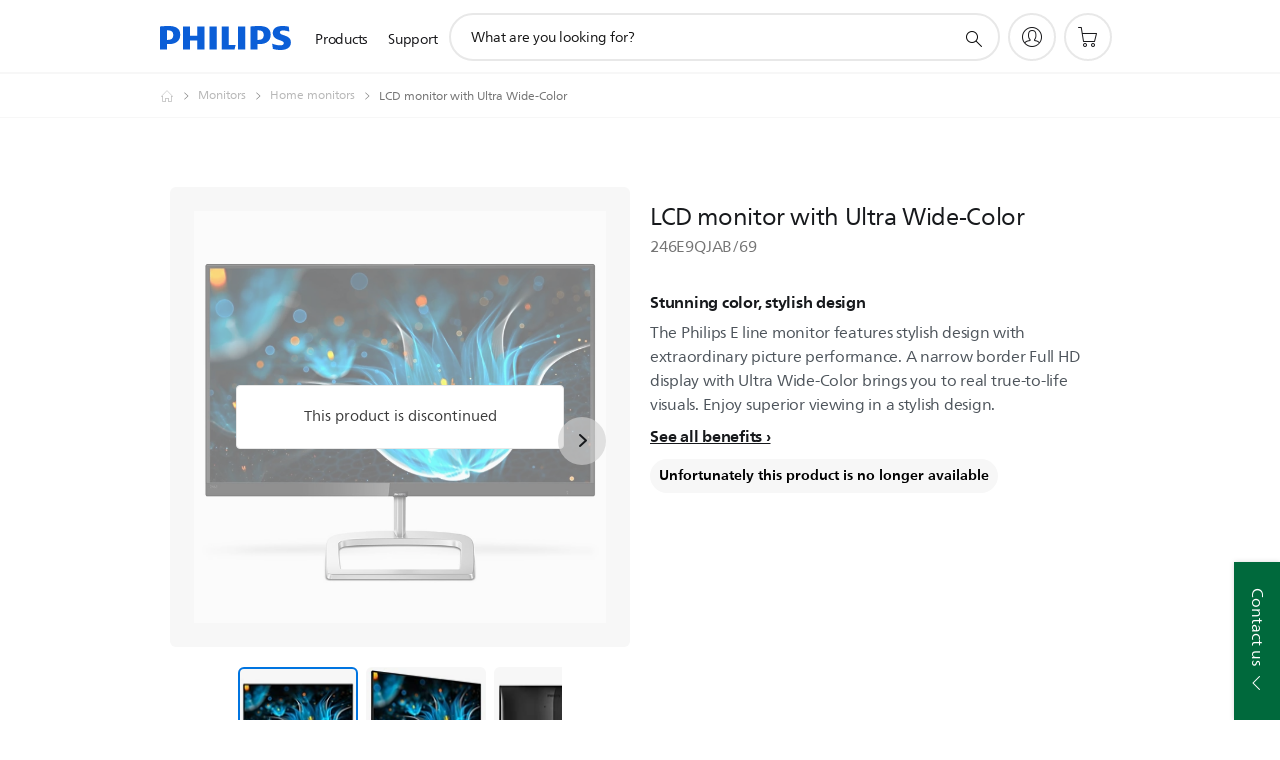

--- FILE ---
content_type: text/html;charset=UTF-8
request_url: https://imgs.signifyd.com/IcINHSP3DIqHXsqX?016f8325645f1af2=RoWfCnowwqZoGOVRSNwOZwBkonKO0SnGOujL1iV0AqBW0d-IgT6ytNkDhFt13gTcn0fwmMKYVzfPG53I8n2kLknkUEaui4nKfQGTi95G_qrEjbkpmwBOSPBDdv6eQYQSMG9HR-MkAqbyvFth8sfU9LH7w5TkEBM28k2747hhpykyyPtEHeKBG3dZSk_-n9KxY27__oBoiBX4fVpVi6o
body_size: 15713
content:
<!DOCTYPE html><html lang="en"><title>empty</title><body><script type="text/javascript">var td_5V=td_5V||{};td_5V.td_6m=function(td_f,td_o){try{var td_B=[""];var td_h=0;for(var td_u=0;td_u<td_o.length;++td_u){td_B.push(String.fromCharCode(td_f.charCodeAt(td_h)^td_o.charCodeAt(td_u)));td_h++;
if(td_h>=td_f.length){td_h=0;}}return td_B.join("");}catch(td_q){return null;}};td_5V.td_4X=function(td_V){if(!String||!String.fromCharCode||!parseInt){return null;}try{this.td_c=td_V;this.td_d="";this.td_f=function(td_A,td_j){if(0===this.td_d.length){var td_l=this.td_c.substr(0,32);
var td_c="";for(var td_e=32;td_e<td_V.length;td_e+=2){td_c+=String.fromCharCode(parseInt(td_V.substr(td_e,2),16));}this.td_d=td_5V.td_6m(td_l,td_c);}if(this.td_d.substr){return this.td_d.substr(td_A,td_j);
}};}catch(td_U){}return null;};td_5V.td_4T=function(td_F){if(td_F===null||td_F.length===null||!String||!String.fromCharCode){return null;}var td_Z=null;try{var td_G="";var td_u=[];var td_L=String.fromCharCode(48)+String.fromCharCode(48)+String.fromCharCode(48);
var td_R=0;for(var td_v=0;td_v<td_F.length;++td_v){if(65+td_R>=126){td_R=0;}var td_o=(td_L+td_F.charCodeAt(td_R++)).slice(-3);td_u.push(td_o);}var td_J=td_u.join("");td_R=0;for(var td_v=0;td_v<td_J.length;
++td_v){if(65+td_R>=126){td_R=0;}var td_X=String.fromCharCode(65+td_R++);if(td_X!==[][[]]+""){td_G+=td_X;}}td_Z=td_5V.td_6m(td_G,td_J);}catch(td_K){return null;}return td_Z;};td_5V.td_2q=function(td_I){if(td_I===null||td_I.length===null){return null;
}var td_i="";try{var td_O="";var td_B=0;for(var td_e=0;td_e<td_I.length;++td_e){if(65+td_B>=126){td_B=0;}var td_f=String.fromCharCode(65+td_B++);if(td_f!==[][[]]+""){td_O+=td_f;}}var td_H=td_5V.td_6m(td_O,td_I);
var td_n=td_H.match(/.{1,3}/g);for(var td_e=0;td_e<td_n.length;++td_e){td_i+=String.fromCharCode(parseInt(td_n[td_e],10));}}catch(td_l){return null;}return td_i;};td_5V.tdz_66315101f62849b6bba40ef1189f45d3=new td_5V.td_4X("\x36\x36\x33\x31\x35\x31\x30\x31\x66\x36\x32\x38\x34\x39\x62\x36\x62\x62\x61\x34\x30\x65\x66\x31\x31\x38\x39\x66\x34\x35\x64\x33\x35\x66\x35\x38\x34\x33\x34\x34\x34\x31\x31\x31\x35\x39\x34\x32\x34\x36\x35\x66\x35\x63\x34\x65\x35\x35\x35\x35\x30\x62\x35\x32\x34\x32\x31\x36\x31\x38\x34\x34\x35\x35\x30\x61\x30\x34\x35\x62\x35\x34\x35\x62\x34\x64\x35\x36\x30\x35\x30\x37\x35\x37\x30\x37\x30\x33\x30\x30\x30\x34\x30\x39\x30\x63\x35\x30\x35\x32\x35\x32\x30\x32\x35\x33\x35\x34\x36\x33\x35\x62\x35\x62\x30\x38\x35\x33\x30\x31\x31\x36\x34\x31\x37\x35\x34\x32\x31\x37\x30\x37\x34\x38\x36\x63\x34\x62\x34\x64\x31\x34\x35\x64\x35\x62\x30\x33");
td_5j=function(){var td_H4=((typeof(td_5V.tdz_66315101f62849b6bba40ef1189f45d3)!=="undefined"&&typeof(td_5V.tdz_66315101f62849b6bba40ef1189f45d3.td_f)!=="undefined")?(td_5V.tdz_66315101f62849b6bba40ef1189f45d3.td_f(0,21)):null);
var td_Xw=typeof window===((typeof(td_5V.tdz_66315101f62849b6bba40ef1189f45d3)!=="undefined"&&typeof(td_5V.tdz_66315101f62849b6bba40ef1189f45d3.td_f)!=="undefined")?(td_5V.tdz_66315101f62849b6bba40ef1189f45d3.td_f(21,6)):null);
var td_ES=td_Xw?window:{};if(td_ES.JS_SHA256_NO_WINDOW){td_Xw=false;}var td_fl=!td_ES.JS_SHA256_NO_ARRAY_BUFFER&&typeof ArrayBuffer!==[][[]]+"";var td_Tm=((typeof(td_5V.tdz_66315101f62849b6bba40ef1189f45d3)!=="undefined"&&typeof(td_5V.tdz_66315101f62849b6bba40ef1189f45d3.td_f)!=="undefined")?(td_5V.tdz_66315101f62849b6bba40ef1189f45d3.td_f(27,16)):null).split("");
var td_mZ=[-2147483648,8388608,32768,128];var td_NR=[24,16,8,0];var td_pP=[1116352408,1899447441,3049323471,3921009573,961987163,1508970993,2453635748,2870763221,3624381080,310598401,607225278,1426881987,1925078388,2162078206,2614888103,3248222580,3835390401,4022224774,264347078,604807628,770255983,1249150122,1555081692,1996064986,2554220882,2821834349,2952996808,3210313671,3336571891,3584528711,113926993,338241895,666307205,773529912,1294757372,1396182291,1695183700,1986661051,2177026350,2456956037,2730485921,2820302411,3259730800,3345764771,3516065817,3600352804,4094571909,275423344,430227734,506948616,659060556,883997877,958139571,1322822218,1537002063,1747873779,1955562222,2024104815,2227730452,2361852424,2428436474,2756734187,3204031479,3329325298];
var td_y=[];if(td_ES.JS_SHA256_NO_NODE_JS||!Array.isArray){Array.isArray=function(td_eG){return Object.prototype.toString.call(td_eG)===((typeof(td_5V.tdz_66315101f62849b6bba40ef1189f45d3)!=="undefined"&&typeof(td_5V.tdz_66315101f62849b6bba40ef1189f45d3.td_f)!=="undefined")?(td_5V.tdz_66315101f62849b6bba40ef1189f45d3.td_f(43,14)):null);
};}if(td_fl&&(td_ES.JS_SHA256_NO_ARRAY_BUFFER_IS_VIEW||!ArrayBuffer.isView)){ArrayBuffer.isView=function(td_dx){return typeof td_dx===((typeof(td_5V.tdz_66315101f62849b6bba40ef1189f45d3)!=="undefined"&&typeof(td_5V.tdz_66315101f62849b6bba40ef1189f45d3.td_f)!=="undefined")?(td_5V.tdz_66315101f62849b6bba40ef1189f45d3.td_f(21,6)):null)&&td_dx.buffer&&td_dx.buffer.constructor===ArrayBuffer;
};}instance=new td_TP(false,false);this.update=function(td_hC){instance.update(td_hC);};this.hash=function(td_pG){instance.update(td_pG);return instance.toString();};this.toString=function(){return instance.toString();
};function td_TP(){this.blocks=[0,0,0,0,0,0,0,0,0,0,0,0,0,0,0,0,0];this.h0=1779033703;this.h1=3144134277;this.h2=1013904242;this.h3=2773480762;this.h4=1359893119;this.h5=2600822924;this.h6=528734635;this.h7=1541459225;
this.block=this.start=this.bytes=this.hBytes=0;this.finalized=this.hashed=false;this.first=true;}td_TP.prototype.update=function(td_N4){if(this.finalized){return;}var td_Yr,td_tc=typeof td_N4;if(td_tc!==((typeof(td_5V.tdz_66315101f62849b6bba40ef1189f45d3)!=="undefined"&&typeof(td_5V.tdz_66315101f62849b6bba40ef1189f45d3.td_f)!=="undefined")?(td_5V.tdz_66315101f62849b6bba40ef1189f45d3.td_f(57,6)):null)){if(td_tc===((typeof(td_5V.tdz_66315101f62849b6bba40ef1189f45d3)!=="undefined"&&typeof(td_5V.tdz_66315101f62849b6bba40ef1189f45d3.td_f)!=="undefined")?(td_5V.tdz_66315101f62849b6bba40ef1189f45d3.td_f(21,6)):null)){if(td_N4===null){throw new Error(td_H4);
}else{if(td_fl&&td_N4.constructor===ArrayBuffer){td_N4=new Uint8Array(td_N4);}else{if(!Array.isArray(td_N4)){if(!td_fl||!ArrayBuffer.isView(td_N4)){throw new Error(td_H4);}}}}}else{throw new Error(td_H4);
}td_Yr=true;}var td_Xl,td_bR=0,td_CD,td_AI=td_N4.length,td_ex=this.blocks;while(td_bR<td_AI){if(this.hashed){this.hashed=false;td_ex[0]=this.block;td_ex[16]=td_ex[1]=td_ex[2]=td_ex[3]=td_ex[4]=td_ex[5]=td_ex[6]=td_ex[7]=td_ex[8]=td_ex[9]=td_ex[10]=td_ex[11]=td_ex[12]=td_ex[13]=td_ex[14]=td_ex[15]=0;
}if(td_Yr){for(td_CD=this.start;td_bR<td_AI&&td_CD<64;++td_bR){td_ex[td_CD>>2]|=td_N4[td_bR]<<td_NR[td_CD++&3];}}else{for(td_CD=this.start;td_bR<td_AI&&td_CD<64;++td_bR){td_Xl=td_N4.charCodeAt(td_bR);if(td_Xl<128){td_ex[td_CD>>2]|=td_Xl<<td_NR[td_CD++&3];
}else{if(td_Xl<2048){td_ex[td_CD>>2]|=(192|(td_Xl>>6))<<td_NR[td_CD++&3];td_ex[td_CD>>2]|=(128|(td_Xl&63))<<td_NR[td_CD++&3];}else{if(td_Xl<55296||td_Xl>=57344){td_ex[td_CD>>2]|=(224|(td_Xl>>12))<<td_NR[td_CD++&3];
td_ex[td_CD>>2]|=(128|((td_Xl>>6)&63))<<td_NR[td_CD++&3];td_ex[td_CD>>2]|=(128|(td_Xl&63))<<td_NR[td_CD++&3];}else{td_Xl=65536+(((td_Xl&1023)<<10)|(td_N4.charCodeAt(++td_bR)&1023));td_ex[td_CD>>2]|=(240|(td_Xl>>18))<<td_NR[td_CD++&3];
td_ex[td_CD>>2]|=(128|((td_Xl>>12)&63))<<td_NR[td_CD++&3];td_ex[td_CD>>2]|=(128|((td_Xl>>6)&63))<<td_NR[td_CD++&3];td_ex[td_CD>>2]|=(128|(td_Xl&63))<<td_NR[td_CD++&3];}}}}}this.lastByteIndex=td_CD;this.bytes+=td_CD-this.start;
if(td_CD>=64){this.block=td_ex[16];this.start=td_CD-64;this.hash();this.hashed=true;}else{this.start=td_CD;}}if(this.bytes>4294967295){this.hBytes+=this.bytes/4294967296<<0;this.bytes=this.bytes%4294967296;
}return this;};td_TP.prototype.finalize=function(){if(this.finalized){return;}this.finalized=true;var td_E8=this.blocks,td_LP=this.lastByteIndex;td_E8[16]=this.block;td_E8[td_LP>>2]|=td_mZ[td_LP&3];this.block=td_E8[16];
if(td_LP>=56){if(!this.hashed){this.hash();}td_E8[0]=this.block;td_E8[16]=td_E8[1]=td_E8[2]=td_E8[3]=td_E8[4]=td_E8[5]=td_E8[6]=td_E8[7]=td_E8[8]=td_E8[9]=td_E8[10]=td_E8[11]=td_E8[12]=td_E8[13]=td_E8[14]=td_E8[15]=0;
}td_E8[14]=this.hBytes<<3|this.bytes>>>29;td_E8[15]=this.bytes<<3;this.hash();};td_TP.prototype.hash=function(){var td_sZ=this.h0,td_Da=this.h1,td_eS=this.h2,td_HH=this.h3,td_z4=this.h4,td_gK=this.h5,td_QF=this.h6,td_QW=this.h7,td_Kf=this.blocks,td_a3,td_zT,td_TZ,td_ld,td_Ax,td_TI,td_cS,td_Tv,td_Bb,td_BD,td_YL;
for(td_a3=16;td_a3<64;++td_a3){td_Ax=td_Kf[td_a3-15];td_zT=((td_Ax>>>7)|(td_Ax<<25))^((td_Ax>>>18)|(td_Ax<<14))^(td_Ax>>>3);td_Ax=td_Kf[td_a3-2];td_TZ=((td_Ax>>>17)|(td_Ax<<15))^((td_Ax>>>19)|(td_Ax<<13))^(td_Ax>>>10);
td_Kf[td_a3]=td_Kf[td_a3-16]+td_zT+td_Kf[td_a3-7]+td_TZ<<0;}td_YL=td_Da&td_eS;for(td_a3=0;td_a3<64;td_a3+=4){if(this.first){td_Tv=704751109;td_Ax=td_Kf[0]-210244248;td_QW=td_Ax-1521486534<<0;td_HH=td_Ax+143694565<<0;
this.first=false;}else{td_zT=((td_sZ>>>2)|(td_sZ<<30))^((td_sZ>>>13)|(td_sZ<<19))^((td_sZ>>>22)|(td_sZ<<10));td_TZ=((td_z4>>>6)|(td_z4<<26))^((td_z4>>>11)|(td_z4<<21))^((td_z4>>>25)|(td_z4<<7));td_Tv=td_sZ&td_Da;
td_ld=td_Tv^(td_sZ&td_eS)^td_YL;td_cS=(td_z4&td_gK)^(~td_z4&td_QF);td_Ax=td_QW+td_TZ+td_cS+td_pP[td_a3]+td_Kf[td_a3];td_TI=td_zT+td_ld;td_QW=td_HH+td_Ax<<0;td_HH=td_Ax+td_TI<<0;}td_zT=((td_HH>>>2)|(td_HH<<30))^((td_HH>>>13)|(td_HH<<19))^((td_HH>>>22)|(td_HH<<10));
td_TZ=((td_QW>>>6)|(td_QW<<26))^((td_QW>>>11)|(td_QW<<21))^((td_QW>>>25)|(td_QW<<7));td_Bb=td_HH&td_sZ;td_ld=td_Bb^(td_HH&td_Da)^td_Tv;td_cS=(td_QW&td_z4)^(~td_QW&td_gK);td_Ax=td_QF+td_TZ+td_cS+td_pP[td_a3+1]+td_Kf[td_a3+1];
td_TI=td_zT+td_ld;td_QF=td_eS+td_Ax<<0;td_eS=td_Ax+td_TI<<0;td_zT=((td_eS>>>2)|(td_eS<<30))^((td_eS>>>13)|(td_eS<<19))^((td_eS>>>22)|(td_eS<<10));td_TZ=((td_QF>>>6)|(td_QF<<26))^((td_QF>>>11)|(td_QF<<21))^((td_QF>>>25)|(td_QF<<7));
td_BD=td_eS&td_HH;td_ld=td_BD^(td_eS&td_sZ)^td_Bb;td_cS=(td_QF&td_QW)^(~td_QF&td_z4);td_Ax=td_gK+td_TZ+td_cS+td_pP[td_a3+2]+td_Kf[td_a3+2];td_TI=td_zT+td_ld;td_gK=td_Da+td_Ax<<0;td_Da=td_Ax+td_TI<<0;td_zT=((td_Da>>>2)|(td_Da<<30))^((td_Da>>>13)|(td_Da<<19))^((td_Da>>>22)|(td_Da<<10));
td_TZ=((td_gK>>>6)|(td_gK<<26))^((td_gK>>>11)|(td_gK<<21))^((td_gK>>>25)|(td_gK<<7));td_YL=td_Da&td_eS;td_ld=td_YL^(td_Da&td_HH)^td_BD;td_cS=(td_gK&td_QF)^(~td_gK&td_QW);td_Ax=td_z4+td_TZ+td_cS+td_pP[td_a3+3]+td_Kf[td_a3+3];
td_TI=td_zT+td_ld;td_z4=td_sZ+td_Ax<<0;td_sZ=td_Ax+td_TI<<0;}this.h0=this.h0+td_sZ<<0;this.h1=this.h1+td_Da<<0;this.h2=this.h2+td_eS<<0;this.h3=this.h3+td_HH<<0;this.h4=this.h4+td_z4<<0;this.h5=this.h5+td_gK<<0;
this.h6=this.h6+td_QF<<0;this.h7=this.h7+td_QW<<0;};td_TP.prototype.hex=function(){this.finalize();var td_xp=this.h0,td_K0=this.h1,td_iU=this.h2,td_qf=this.h3,td_A0=this.h4,td_Bx=this.h5,td_Ws=this.h6,td_NS=this.h7;
var td_UT=td_Tm[(td_xp>>28)&15]+td_Tm[(td_xp>>24)&15]+td_Tm[(td_xp>>20)&15]+td_Tm[(td_xp>>16)&15]+td_Tm[(td_xp>>12)&15]+td_Tm[(td_xp>>8)&15]+td_Tm[(td_xp>>4)&15]+td_Tm[td_xp&15]+td_Tm[(td_K0>>28)&15]+td_Tm[(td_K0>>24)&15]+td_Tm[(td_K0>>20)&15]+td_Tm[(td_K0>>16)&15]+td_Tm[(td_K0>>12)&15]+td_Tm[(td_K0>>8)&15]+td_Tm[(td_K0>>4)&15]+td_Tm[td_K0&15]+td_Tm[(td_iU>>28)&15]+td_Tm[(td_iU>>24)&15]+td_Tm[(td_iU>>20)&15]+td_Tm[(td_iU>>16)&15]+td_Tm[(td_iU>>12)&15]+td_Tm[(td_iU>>8)&15]+td_Tm[(td_iU>>4)&15]+td_Tm[td_iU&15]+td_Tm[(td_qf>>28)&15]+td_Tm[(td_qf>>24)&15]+td_Tm[(td_qf>>20)&15]+td_Tm[(td_qf>>16)&15]+td_Tm[(td_qf>>12)&15]+td_Tm[(td_qf>>8)&15]+td_Tm[(td_qf>>4)&15]+td_Tm[td_qf&15]+td_Tm[(td_A0>>28)&15]+td_Tm[(td_A0>>24)&15]+td_Tm[(td_A0>>20)&15]+td_Tm[(td_A0>>16)&15]+td_Tm[(td_A0>>12)&15]+td_Tm[(td_A0>>8)&15]+td_Tm[(td_A0>>4)&15]+td_Tm[td_A0&15]+td_Tm[(td_Bx>>28)&15]+td_Tm[(td_Bx>>24)&15]+td_Tm[(td_Bx>>20)&15]+td_Tm[(td_Bx>>16)&15]+td_Tm[(td_Bx>>12)&15]+td_Tm[(td_Bx>>8)&15]+td_Tm[(td_Bx>>4)&15]+td_Tm[td_Bx&15]+td_Tm[(td_Ws>>28)&15]+td_Tm[(td_Ws>>24)&15]+td_Tm[(td_Ws>>20)&15]+td_Tm[(td_Ws>>16)&15]+td_Tm[(td_Ws>>12)&15]+td_Tm[(td_Ws>>8)&15]+td_Tm[(td_Ws>>4)&15]+td_Tm[td_Ws&15];
td_UT+=td_Tm[(td_NS>>28)&15]+td_Tm[(td_NS>>24)&15]+td_Tm[(td_NS>>20)&15]+td_Tm[(td_NS>>16)&15]+td_Tm[(td_NS>>12)&15]+td_Tm[(td_NS>>8)&15]+td_Tm[(td_NS>>4)&15]+td_Tm[td_NS&15];return td_UT;};td_TP.prototype.toString=td_TP.prototype.hex;
};var td_5V=td_5V||{};td_5V.td_5d=function(){};td_5V.hasDebug=false;td_5V.trace=function(){};td_5V.hasTrace=false;td_5V.tdz_1859ce4bbaa64cf4a7cae590cfc44cf0=new td_5V.td_4X("\x31\x38\x35\x39\x63\x65\x34\x62\x62\x61\x61\x36\x34\x63\x66\x34\x61\x37\x63\x61\x65\x35\x39\x30\x63\x66\x63\x34\x34\x63\x66\x30\x30\x34\x30\x66\x30\x34\x30\x31\x32\x35\x32\x34\x37\x36\x32\x30\x35\x32\x35\x31\x35\x33\x37\x33\x31\x32\x30\x37\x30\x37\x34\x30\x30\x30\x30\x61\x34\x35\x30\x37\x31\x37");
var td_5V=td_5V||{};if(typeof td_5V.td_5W===[][[]]+""){td_5V.td_5W=[];}var td_1e=((typeof(td_5V.tdz_1859ce4bbaa64cf4a7cae590cfc44cf0)!=="undefined"&&typeof(td_5V.tdz_1859ce4bbaa64cf4a7cae590cfc44cf0.td_f)!=="undefined")?(td_5V.tdz_1859ce4bbaa64cf4a7cae590cfc44cf0.td_f(0,12)):null);
function td_3s(td_T6){if(typeof td_6L===[][[]]+""){return null;}try{var td_PF=td_6L;var td_P4=window.localStorage.getItem(td_1e);if(td_P4!==null&&td_P4.length>0){td_PF+=((typeof(td_5V.tdz_1859ce4bbaa64cf4a7cae590cfc44cf0)!=="undefined"&&typeof(td_5V.tdz_1859ce4bbaa64cf4a7cae590cfc44cf0.td_f)!=="undefined")?(td_5V.tdz_1859ce4bbaa64cf4a7cae590cfc44cf0.td_f(12,6)):null)+td_P4;
if(td_P4[0]!=="_"){td_1P("_"+td_P4);}}if(td_T6===true){td_PF+=((typeof(td_5V.tdz_1859ce4bbaa64cf4a7cae590cfc44cf0)!=="undefined"&&typeof(td_5V.tdz_1859ce4bbaa64cf4a7cae590cfc44cf0.td_f)!=="undefined")?(td_5V.tdz_1859ce4bbaa64cf4a7cae590cfc44cf0.td_f(18,3)):null);
}td_3a(td_PF,document);return td_PF;}catch(td_sG){}return null;}function td_1P(td_F2){try{window.localStorage.setItem(td_1e,td_F2);}catch(td_VY){}return null;}td_5V.td_5W.push(function(){var td_5t= new td_5V.td_4X("[base64]");td_6L=(td_5t)?td_5t.td_f(0,210):null;});td_5V.tdz_c4d81bc48f364f5a896534d734706e84=new td_5V.td_4X("\x63\x34\x64\x38\x31\x62\x63\x34\x38\x66\x33\x36\x34\x66\x35\x61\x38\x39\x36\x35\x33\x34\x64\x37\x33\x34\x37\x30\x36\x65\x38\x34\x30\x36\x35\x30\x35\x33\x30\x62\x35\x37\x35\x30\x35\x33\x35\x31\x35\x63\x30\x34\x35\x35\x30\x34\x35\x36\x35\x31\x30\x36\x34\x37\x35\x34\x35\x38\x36\x39\x35\x61\x35\x66\x35\x30\x35\x39\x31\x31\x35\x39\x35\x32\x30\x61\x35\x63\x34\x35\x30\x37\x30\x35\x31\x32\x30\x39\x35\x36\x35\x39\x35\x34\x34\x32\x30\x33\x35\x65");
var td_5V=td_5V||{};if(typeof td_5V.td_5W===[][[]]+""){td_5V.td_5W=[];}function td_2I(td_H7){try{if(window.localStorage){var td_vE=null;var td_aP=null;var td_B0=window.localStorage.getItem(((typeof(td_5V.tdz_c4d81bc48f364f5a896534d734706e84)!=="undefined"&&typeof(td_5V.tdz_c4d81bc48f364f5a896534d734706e84.td_f)!=="undefined")?(td_5V.tdz_c4d81bc48f364f5a896534d734706e84.td_f(0,15)):null));
if(td_B0!==null){var td_mW=td_B0.split("_");if(td_mW.length===2){var td_HM=td_mW[1];if(td_HM<td_E()){window.localStorage.setItem(((typeof(td_5V.tdz_c4d81bc48f364f5a896534d734706e84)!=="undefined"&&typeof(td_5V.tdz_c4d81bc48f364f5a896534d734706e84.td_f)!=="undefined")?(td_5V.tdz_c4d81bc48f364f5a896534d734706e84.td_f(0,15)):null),td_6M);
td_vE=td_6M.split("_")[0];td_aP=td_mW[0];}else{td_vE=td_mW[0];}}else{if(td_mW.length===1){window.localStorage.setItem(((typeof(td_5V.tdz_c4d81bc48f364f5a896534d734706e84)!=="undefined"&&typeof(td_5V.tdz_c4d81bc48f364f5a896534d734706e84.td_f)!=="undefined")?(td_5V.tdz_c4d81bc48f364f5a896534d734706e84.td_f(0,15)):null),td_mW[0]+"_"+td_6M.split("_")[1]);
td_vE=td_mW[0];}else{window.localStorage.setItem(((typeof(td_5V.tdz_c4d81bc48f364f5a896534d734706e84)!=="undefined"&&typeof(td_5V.tdz_c4d81bc48f364f5a896534d734706e84.td_f)!=="undefined")?(td_5V.tdz_c4d81bc48f364f5a896534d734706e84.td_f(0,15)):null),td_6M);
td_vE=td_6M.split("_")[0];}}}else{window.localStorage.setItem(((typeof(td_5V.tdz_c4d81bc48f364f5a896534d734706e84)!=="undefined"&&typeof(td_5V.tdz_c4d81bc48f364f5a896534d734706e84.td_f)!=="undefined")?(td_5V.tdz_c4d81bc48f364f5a896534d734706e84.td_f(0,15)):null),td_6M);
td_vE=td_6M.split("_")[0];}var td_dq="";if(td_aP!==null){td_dq=((typeof(td_5V.tdz_c4d81bc48f364f5a896534d734706e84)!=="undefined"&&typeof(td_5V.tdz_c4d81bc48f364f5a896534d734706e84.td_f)!=="undefined")?(td_5V.tdz_c4d81bc48f364f5a896534d734706e84.td_f(15,8)):null)+td_aP;
}var td_gD=td_5h+td_dq;if(typeof td_H7!==[][[]]+""&&td_H7===true){td_gD+=((typeof(td_5V.tdz_c4d81bc48f364f5a896534d734706e84)!=="undefined"&&typeof(td_5V.tdz_c4d81bc48f364f5a896534d734706e84.td_f)!=="undefined")?(td_5V.tdz_c4d81bc48f364f5a896534d734706e84.td_f(23,4)):null)+td_5V.td_1N(((typeof(td_5V.tdz_c4d81bc48f364f5a896534d734706e84)!=="undefined"&&typeof(td_5V.tdz_c4d81bc48f364f5a896534d734706e84.td_f)!=="undefined")?(td_5V.tdz_c4d81bc48f364f5a896534d734706e84.td_f(27,4)):null)+td_vE,td_0x);
}else{td_H7=false;td_gD+=((typeof(td_5V.tdz_c4d81bc48f364f5a896534d734706e84)!=="undefined"&&typeof(td_5V.tdz_c4d81bc48f364f5a896534d734706e84.td_f)!=="undefined")?(td_5V.tdz_c4d81bc48f364f5a896534d734706e84.td_f(31,4)):null)+td_5V.td_1N(((typeof(td_5V.tdz_c4d81bc48f364f5a896534d734706e84)!=="undefined"&&typeof(td_5V.tdz_c4d81bc48f364f5a896534d734706e84.td_f)!=="undefined")?(td_5V.tdz_c4d81bc48f364f5a896534d734706e84.td_f(35,4)):null)+td_vE,td_0x);
}td_3a(td_gD,document);if(typeof td_3s!==[][[]]+""){td_3s(td_H7);}return td_gD;}}catch(td_Y3){}}function td_2p(){td_5V.td_3f();td_5V.td_6Y(document);td_P();td_2I(true);}td_5V.td_5W.push(function(){var td_5B= new td_5V.td_4X("[base64]");td_5h=(td_5B)?td_5B.td_f(0,215):null;td_6M=(td_5B)?td_5B.td_f(215,46):null;td_0x=(td_5B)?td_5B.td_f(261,36):null;});td_5V.tdz_2da10163850d406ca66b587c83142bff=new td_5V.td_4X("\x32\x64\x61\x31\x30\x31\x36\x33\x38\x35\x30\x64\x34\x30\x36\x63\x61\x36\x36\x62\x35\x38\x37\x63\x38\x33\x31\x34\x32\x62\x66\x66\x34\x36\x30\x30\x31\x33\x36\x65\x34\x33\x35\x32\x34\x34\x35\x61\x34\x38\x34\x31\x36\x33\x32\x37\x36\x36\x37\x39\x36\x36\x33\x37\x30\x38\x35\x32\x34\x32\x30\x37\x34\x64\x34\x63\x31\x38\x30\x39\x35\x39\x34\x35\x35\x30\x34\x37\x35\x31\x31\x30\x30\x66\x31\x36\x34\x36\x30\x38\x30\x65\x35\x30\x35\x34\x35\x34\x35\x32\x35\x30\x35\x37\x35\x38\x34\x30\x30\x38\x35\x31\x34\x34\x35\x33\x31\x30\x31\x33\x35\x35\x35\x66\x30\x66\x35\x32\x37\x31\x37\x61\x32\x34\x35\x39\x35\x66\x34\x35\x35\x31\x35\x66\x31\x32\x31\x32\x31\x66\x35\x61\x30\x64\x30\x35\x35\x35\x35\x35\x35\x66");
function td_0o(td_H){var td_b="";var td_L=function(){var td_T=Math.floor(Math.random()*62);if(td_T<10){return td_T;}if(td_T<36){return String.fromCharCode(td_T+55);}return String.fromCharCode(td_T+61);
};while(td_b.length<td_H){td_b+=td_L();}return((typeof(td_5V.tdz_2da10163850d406ca66b587c83142bff)!=="undefined"&&typeof(td_5V.tdz_2da10163850d406ca66b587c83142bff.td_f)!=="undefined")?(td_5V.tdz_2da10163850d406ca66b587c83142bff.td_f(0,4)):null)+td_b;
}function td_0A(td_e){var td_I=td_0o(5);if(typeof(td_1A)!==[][[]]+""){td_1A(td_I,td_e);}return td_I;}function td_3a(td_D,td_V,td_F){var td_u=td_V.getElementsByTagName(Number(103873).toString(18)).item(0);
var td_S=td_V.createElement(((typeof(td_5V.tdz_2da10163850d406ca66b587c83142bff)!=="undefined"&&typeof(td_5V.tdz_2da10163850d406ca66b587c83142bff.td_f)!=="undefined")?(td_5V.tdz_2da10163850d406ca66b587c83142bff.td_f(4,6)):null));
var td_f=td_0A(((typeof(td_5V.tdz_2da10163850d406ca66b587c83142bff)!=="undefined"&&typeof(td_5V.tdz_2da10163850d406ca66b587c83142bff.td_f)!=="undefined")?(td_5V.tdz_2da10163850d406ca66b587c83142bff.td_f(10,6)):null));
td_S.setAttribute(((typeof(td_5V.tdz_2da10163850d406ca66b587c83142bff)!=="undefined"&&typeof(td_5V.tdz_2da10163850d406ca66b587c83142bff.td_f)!=="undefined")?(td_5V.tdz_2da10163850d406ca66b587c83142bff.td_f(16,2)):null),td_f);
td_S.setAttribute(Number(1285914).toString(35),((typeof(td_5V.tdz_2da10163850d406ca66b587c83142bff)!=="undefined"&&typeof(td_5V.tdz_2da10163850d406ca66b587c83142bff.td_f)!=="undefined")?(td_5V.tdz_2da10163850d406ca66b587c83142bff.td_f(18,15)):null));
td_5V.td_4Y(td_S);if(typeof td_F!==[][[]]+""){var td_C=false;td_S.onload=td_S.onreadystatechange=function(){if(!td_C&&(!this.readyState||this.readyState===((typeof(td_5V.tdz_2da10163850d406ca66b587c83142bff)!=="undefined"&&typeof(td_5V.tdz_2da10163850d406ca66b587c83142bff.td_f)!=="undefined")?(td_5V.tdz_2da10163850d406ca66b587c83142bff.td_f(33,6)):null)||this.readyState===((typeof(td_5V.tdz_2da10163850d406ca66b587c83142bff)!=="undefined"&&typeof(td_5V.tdz_2da10163850d406ca66b587c83142bff.td_f)!=="undefined")?(td_5V.tdz_2da10163850d406ca66b587c83142bff.td_f(39,8)):null))){td_C=true;
td_F();}};td_S.onerror=function(td_L){td_C=true;td_F();};}td_S.setAttribute(((typeof(td_5V.tdz_2da10163850d406ca66b587c83142bff)!=="undefined"&&typeof(td_5V.tdz_2da10163850d406ca66b587c83142bff.td_f)!=="undefined")?(td_5V.tdz_2da10163850d406ca66b587c83142bff.td_f(47,3)):null),td_D);
td_u.appendChild(td_S);}function td_2r(td_j,td_Z,td_e,td_n){var td_F=td_n.createElement(((typeof(td_5V.tdz_2da10163850d406ca66b587c83142bff)!=="undefined"&&typeof(td_5V.tdz_2da10163850d406ca66b587c83142bff.td_f)!=="undefined")?(td_5V.tdz_2da10163850d406ca66b587c83142bff.td_f(50,3)):null));
var td_U=td_0A(((typeof(td_5V.tdz_2da10163850d406ca66b587c83142bff)!=="undefined"&&typeof(td_5V.tdz_2da10163850d406ca66b587c83142bff.td_f)!=="undefined")?(td_5V.tdz_2da10163850d406ca66b587c83142bff.td_f(53,3)):null));
td_F.setAttribute(((typeof(td_5V.tdz_2da10163850d406ca66b587c83142bff)!=="undefined"&&typeof(td_5V.tdz_2da10163850d406ca66b587c83142bff.td_f)!=="undefined")?(td_5V.tdz_2da10163850d406ca66b587c83142bff.td_f(16,2)):null),td_U);
td_F.setAttribute(((typeof(td_5V.tdz_2da10163850d406ca66b587c83142bff)!=="undefined"&&typeof(td_5V.tdz_2da10163850d406ca66b587c83142bff.td_f)!=="undefined")?(td_5V.tdz_2da10163850d406ca66b587c83142bff.td_f(56,3)):null),((typeof(td_5V.tdz_2da10163850d406ca66b587c83142bff)!=="undefined"&&typeof(td_5V.tdz_2da10163850d406ca66b587c83142bff.td_f)!=="undefined")?(td_5V.tdz_2da10163850d406ca66b587c83142bff.td_f(59,5)):null));
td_F.style.visibility=((typeof(td_5V.tdz_2da10163850d406ca66b587c83142bff)!=="undefined"&&typeof(td_5V.tdz_2da10163850d406ca66b587c83142bff.td_f)!=="undefined")?(td_5V.tdz_2da10163850d406ca66b587c83142bff.td_f(64,6)):null);
td_F.setAttribute(((typeof(td_5V.tdz_2da10163850d406ca66b587c83142bff)!=="undefined"&&typeof(td_5V.tdz_2da10163850d406ca66b587c83142bff.td_f)!=="undefined")?(td_5V.tdz_2da10163850d406ca66b587c83142bff.td_f(47,3)):null),td_Z);
if(typeof td_e!==[][[]]+""){td_F.onload=td_e;td_F.onabort=td_e;td_F.onerror=td_e;td_F.oninvalid=td_e;}td_j.appendChild(td_F);}function td_1b(td_G,td_k){var td_n=td_k.getElementsByTagName(Number(103873).toString(18))[0];
td_2r(td_n,td_G,null,td_k);}td_5V.tdz_c68d40419f87439992b8d4bd8528c46e=new td_5V.td_4X("\x63\x36\x38\x64\x34\x30\x34\x31\x39\x66\x38\x37\x34\x33\x39\x39\x39\x32\x62\x38\x64\x34\x62\x64\x38\x35\x32\x38\x63\x34\x36\x65\x31\x30\x34\x32\x34\x61\x30\x64\x35\x61\x35\x37\x35\x32\x34\x34\x35\x37\x30\x35\x34\x63\x35\x65\x35\x62\x35\x64\x36\x32\x35\x36\x35\x62\x35\x38\x30\x37\x35\x62\x31\x30\x31\x34\x32\x33\x31\x36\x34\x61\x35\x34\x34\x62\x36\x35\x31\x36\x35\x61\x35\x64\x30\x62\x30\x63\x34\x31\x35\x36\x30\x37\x35\x62\x35\x64\x34\x34\x35\x64\x35\x63\x31\x32\x35\x64\x35\x38\x35\x61\x35\x66\x35\x36\x35\x38\x35\x64");
function td_o(td_J,td_j,td_n){if(typeof td_n===[][[]]+""||td_n===null){td_n=0;}else{if(td_n<0){td_n=Math.max(0,td_J.length+td_n);}}for(var td_k=td_n,td_F=td_J.length;td_k<td_F;td_k++){if(td_J[td_k]===td_j){return td_k;
}}return -1;}function td_b(td_Q,td_Z,td_S){return td_Q.indexOf(td_Z,td_S);}function td_L(td_n){if(typeof td_n!==((typeof(td_5V.tdz_c68d40419f87439992b8d4bd8528c46e)!=="undefined"&&typeof(td_5V.tdz_c68d40419f87439992b8d4bd8528c46e.td_f)!=="undefined")?(td_5V.tdz_c68d40419f87439992b8d4bd8528c46e.td_f(0,6)):null)||td_n===null||typeof td_n.replace===[][[]]+""||td_n.replace===null){return null;
}return td_n.replace(/^\s+|\s+$/g,"");}function td_U(td_J){if(typeof td_J!==((typeof(td_5V.tdz_c68d40419f87439992b8d4bd8528c46e)!=="undefined"&&typeof(td_5V.tdz_c68d40419f87439992b8d4bd8528c46e.td_f)!=="undefined")?(td_5V.tdz_c68d40419f87439992b8d4bd8528c46e.td_f(0,6)):null)||td_J===null||typeof td_J.trim===[][[]]+""||td_J.trim===null){return null;
}return td_J.trim();}function td_1C(td_I){if(typeof td_I!==((typeof(td_5V.tdz_c68d40419f87439992b8d4bd8528c46e)!=="undefined"&&typeof(td_5V.tdz_c68d40419f87439992b8d4bd8528c46e.td_f)!=="undefined")?(td_5V.tdz_c68d40419f87439992b8d4bd8528c46e.td_f(0,6)):null)||td_I===null||typeof td_I.trim===[][[]]+""||td_I.trim===null){return null;
}return td_I.trim();}function td_6O(td_K,td_S,td_n){return td_K.indexOf(td_S,td_n);}function td_E(){return Date.now();}function td_C(){return new Date().getTime();}function td_v(){return performance.now();
}function td_T(){return window.performance.now();}function td_0v(td_X){return parseFloat(td_X);}function td_2J(td_D){return parseInt(td_D);}function td_3d(td_e){return isNaN(td_e);}function td_0y(td_I){return isFinite(td_I);
}function td_H(){if(typeof Number.parseFloat!==[][[]]+""&&typeof Number.parseInt!==[][[]]+""){td_0v=Number.parseFloat;td_2J=Number.parseInt;}else{if(typeof parseFloat!==[][[]]+""&&typeof parseInt!==[][[]]+""){td_0v=parseFloat;
td_2J=parseInt;}else{td_0v=null;td_2J=null;}}if(typeof Number.isNaN!==[][[]]+""){td_3d=Number.isNaN;}else{if(typeof isNaN!==[][[]]+""){td_3d=isNaN;}else{td_3d=null;}}if(typeof Number.isFinite!==[][[]]+""){td_0y=Number.isFinite;
}else{if(typeof isFinite!==[][[]]+""){td_0y=isFinite;}else{td_0y=null;}}}function td_P(){if(!Array.prototype.indexOf){td_6O=td_o;}else{td_6O=td_b;}if(typeof String.prototype.trim!==((typeof(td_5V.tdz_c68d40419f87439992b8d4bd8528c46e)!=="undefined"&&typeof(td_5V.tdz_c68d40419f87439992b8d4bd8528c46e.td_f)!=="undefined")?(td_5V.tdz_c68d40419f87439992b8d4bd8528c46e.td_f(6,8)):null)){td_1C=td_L;
}else{td_1C=td_U;}if(typeof Date.now===[][[]]+""){td_E=td_C;}var td_y=false;if(typeof performance===[][[]]+""||typeof performance.now===[][[]]+""){if(typeof window.performance!==[][[]]+""&&typeof window.performance.now!==[][[]]+""){td_v=td_T;
}else{td_v=td_E;td_y=true;}}if(!td_y){var td_I=td_v();var td_n=td_I.toFixed();if(td_I===td_n){td_v=td_E;}}if(typeof Array.isArray===[][[]]+""){Array.isArray=function(td_S){return Object.prototype.toString.call(td_S)===((typeof(td_5V.tdz_c68d40419f87439992b8d4bd8528c46e)!=="undefined"&&typeof(td_5V.tdz_c68d40419f87439992b8d4bd8528c46e.td_f)!=="undefined")?(td_5V.tdz_c68d40419f87439992b8d4bd8528c46e.td_f(14,14)):null);
};}td_H();}function td_2W(td_S){if(typeof document.readyState!==[][[]]+""&&document.readyState!==null&&typeof document.readyState!==((typeof(td_5V.tdz_c68d40419f87439992b8d4bd8528c46e)!=="undefined"&&typeof(td_5V.tdz_c68d40419f87439992b8d4bd8528c46e.td_f)!=="undefined")?(td_5V.tdz_c68d40419f87439992b8d4bd8528c46e.td_f(28,7)):null)&&document.readyState===((typeof(td_5V.tdz_c68d40419f87439992b8d4bd8528c46e)!=="undefined"&&typeof(td_5V.tdz_c68d40419f87439992b8d4bd8528c46e.td_f)!=="undefined")?(td_5V.tdz_c68d40419f87439992b8d4bd8528c46e.td_f(35,8)):null)){td_S();
}else{if(typeof document.readyState===[][[]]+""){setTimeout(td_S,300);}else{var td_I=200;var td_n;if(typeof window!==[][[]]+""&&typeof window!==((typeof(td_5V.tdz_c68d40419f87439992b8d4bd8528c46e)!=="undefined"&&typeof(td_5V.tdz_c68d40419f87439992b8d4bd8528c46e.td_f)!=="undefined")?(td_5V.tdz_c68d40419f87439992b8d4bd8528c46e.td_f(28,7)):null)&&window!==null){td_n=window;
}else{td_n=document.body;}if(td_n.addEventListener){td_n.addEventListener(Number(343388).toString(25),function(){setTimeout(td_S,td_I);},false);}else{if(td_n.attachEvent){td_n.attachEvent(((typeof(td_5V.tdz_c68d40419f87439992b8d4bd8528c46e)!=="undefined"&&typeof(td_5V.tdz_c68d40419f87439992b8d4bd8528c46e.td_f)!=="undefined")?(td_5V.tdz_c68d40419f87439992b8d4bd8528c46e.td_f(43,6)):null),function(){setTimeout(td_S,td_I);
},false);}else{var td_Z=td_n.onload;td_n.onload=new function(){var td_Y=true;if(td_Z!==null&&typeof td_Z===((typeof(td_5V.tdz_c68d40419f87439992b8d4bd8528c46e)!=="undefined"&&typeof(td_5V.tdz_c68d40419f87439992b8d4bd8528c46e.td_f)!=="undefined")?(td_5V.tdz_c68d40419f87439992b8d4bd8528c46e.td_f(6,8)):null)){td_Y=td_Z();
}setTimeout(td_S,td_I);td_n.onload=td_Z;return td_Y;};}}}}}function td_g(){if(typeof td_4y!==[][[]]+""){td_4y();}if(typeof td_1w!==[][[]]+""){td_1w();}if(typeof td_3g!==[][[]]+""){td_3g();}if(typeof td_2e!==[][[]]+""){if(typeof td_5N!==[][[]]+""&&td_5N!==null){td_2e(td_5N,false);
}if(typeof td_1B!==[][[]]+""&&td_1B!==null){td_2e(td_1B,true);}}if(typeof tmx_link_scan!==[][[]]+""){tmx_link_scan();}if(typeof td_1S!==[][[]]+""){td_1S();}if(typeof td_3T!==[][[]]+""){td_3T.start();}if(typeof td_4F!==[][[]]+""){td_4F.start();
}if(typeof td_2A!==[][[]]+""){td_2A();}}function td_4P(){try{td_5V.td_3f();td_5V.td_6Y(document);td_0c.td_1g();td_P();var td_Z="1";if(typeof td_5V.td_6k!==[][[]]+""&&td_5V.td_6k!==null&&td_5V.td_6k===td_Z){td_g();
}else{td_2W(td_g);}}catch(td_X){}}td_5V.tdz_81508f9e31d141669934917be7fa9c74=new td_5V.td_4X("\x38\x31\x35\x30\x38\x66\x39\x65\x33\x31\x64\x31\x34\x31\x36\x36\x39\x39\x33\x34\x39\x31\x37\x62\x65\x37\x66\x61\x39\x63\x37\x34\x30\x38\x30\x31\x30\x35\x30\x30\x30\x38\x35\x36\x30\x39\x35\x35");
var td_y=(function(){function td_Uh(td_Td,td_Lh){td_Td=[td_Td[0]>>>16,td_Td[0]&65535,td_Td[1]>>>16,td_Td[1]&65535];td_Lh=[td_Lh[0]>>>16,td_Lh[0]&65535,td_Lh[1]>>>16,td_Lh[1]&65535];var td_kN=[0,0,0,0];
td_kN[3]+=td_Td[3]+td_Lh[3];td_kN[2]+=td_kN[3]>>>16;td_kN[3]&=65535;td_kN[2]+=td_Td[2]+td_Lh[2];td_kN[1]+=td_kN[2]>>>16;td_kN[2]&=65535;td_kN[1]+=td_Td[1]+td_Lh[1];td_kN[0]+=td_kN[1]>>>16;td_kN[1]&=65535;
td_kN[0]+=td_Td[0]+td_Lh[0];td_kN[0]&=65535;return[(td_kN[0]<<16)|td_kN[1],(td_kN[2]<<16)|td_kN[3]];}function td_Gy(td_NO,td_LQ){td_NO=[td_NO[0]>>>16,td_NO[0]&65535,td_NO[1]>>>16,td_NO[1]&65535];td_LQ=[td_LQ[0]>>>16,td_LQ[0]&65535,td_LQ[1]>>>16,td_LQ[1]&65535];
var td_qQ=[0,0,0,0];td_qQ[3]+=td_NO[3]*td_LQ[3];td_qQ[2]+=td_qQ[3]>>>16;td_qQ[3]&=65535;td_qQ[2]+=td_NO[2]*td_LQ[3];td_qQ[1]+=td_qQ[2]>>>16;td_qQ[2]&=65535;td_qQ[2]+=td_NO[3]*td_LQ[2];td_qQ[1]+=td_qQ[2]>>>16;
td_qQ[2]&=65535;td_qQ[1]+=td_NO[1]*td_LQ[3];td_qQ[0]+=td_qQ[1]>>>16;td_qQ[1]&=65535;td_qQ[1]+=td_NO[2]*td_LQ[2];td_qQ[0]+=td_qQ[1]>>>16;td_qQ[1]&=65535;td_qQ[1]+=td_NO[3]*td_LQ[1];td_qQ[0]+=td_qQ[1]>>>16;
td_qQ[1]&=65535;td_qQ[0]+=(td_NO[0]*td_LQ[3])+(td_NO[1]*td_LQ[2])+(td_NO[2]*td_LQ[1])+(td_NO[3]*td_LQ[0]);td_qQ[0]&=65535;return[(td_qQ[0]<<16)|td_qQ[1],(td_qQ[2]<<16)|td_qQ[3]];}function td_KI(td_ss,td_x6){td_x6%=64;
if(td_x6===32){return[td_ss[1],td_ss[0]];}else{if(td_x6<32){return[(td_ss[0]<<td_x6)|(td_ss[1]>>>(32-td_x6)),(td_ss[1]<<td_x6)|(td_ss[0]>>>(32-td_x6))];}else{td_x6-=32;return[(td_ss[1]<<td_x6)|(td_ss[0]>>>(32-td_x6)),(td_ss[0]<<td_x6)|(td_ss[1]>>>(32-td_x6))];
}}}function td_Ri(td_xA,td_vu){td_vu%=64;if(td_vu===0){return td_xA;}else{if(td_vu<32){return[(td_xA[0]<<td_vu)|(td_xA[1]>>>(32-td_vu)),td_xA[1]<<td_vu];}else{return[td_xA[1]<<(td_vu-32),0];}}}function td_fw(td_vt,td_pZ){return[td_vt[0]^td_pZ[0],td_vt[1]^td_pZ[1]];
}function td_Vx(td_rG){td_rG=td_fw(td_rG,[0,td_rG[0]>>>1]);td_rG=td_Gy(td_rG,[4283543511,3981806797]);td_rG=td_fw(td_rG,[0,td_rG[0]>>>1]);td_rG=td_Gy(td_rG,[3301882366,444984403]);td_rG=td_fw(td_rG,[0,td_rG[0]>>>1]);
return td_rG;}function td_Lq(td_FZ,td_xX){td_FZ=td_FZ||"";td_xX=td_xX||0;var td_UN=td_FZ.length%16;var td_Wd=td_FZ.length-td_UN;var td_xM=[0,td_xX];var td_Fj=[0,td_xX];var td_kK=[0,0];var td_O2=[0,0];var td_Rs=[2277735313,289559509];
var td_Ac=[1291169091,658871167];for(var td_v2=0;td_v2<td_Wd;td_v2=td_v2+16){td_kK=[((td_FZ.charCodeAt(td_v2+4)&255))|((td_FZ.charCodeAt(td_v2+5)&255)<<8)|((td_FZ.charCodeAt(td_v2+6)&255)<<16)|((td_FZ.charCodeAt(td_v2+7)&255)<<24),((td_FZ.charCodeAt(td_v2)&255))|((td_FZ.charCodeAt(td_v2+1)&255)<<8)|((td_FZ.charCodeAt(td_v2+2)&255)<<16)|((td_FZ.charCodeAt(td_v2+3)&255)<<24)];
td_O2=[((td_FZ.charCodeAt(td_v2+12)&255))|((td_FZ.charCodeAt(td_v2+13)&255)<<8)|((td_FZ.charCodeAt(td_v2+14)&255)<<16)|((td_FZ.charCodeAt(td_v2+15)&255)<<24),((td_FZ.charCodeAt(td_v2+8)&255))|((td_FZ.charCodeAt(td_v2+9)&255)<<8)|((td_FZ.charCodeAt(td_v2+10)&255)<<16)|((td_FZ.charCodeAt(td_v2+11)&255)<<24)];
td_kK=td_Gy(td_kK,td_Rs);td_kK=td_KI(td_kK,31);td_kK=td_Gy(td_kK,td_Ac);td_xM=td_fw(td_xM,td_kK);td_xM=td_KI(td_xM,27);td_xM=td_Uh(td_xM,td_Fj);td_xM=td_Uh(td_Gy(td_xM,[0,5]),[0,1390208809]);td_O2=td_Gy(td_O2,td_Ac);
td_O2=td_KI(td_O2,33);td_O2=td_Gy(td_O2,td_Rs);td_Fj=td_fw(td_Fj,td_O2);td_Fj=td_KI(td_Fj,31);td_Fj=td_Uh(td_Fj,td_xM);td_Fj=td_Uh(td_Gy(td_Fj,[0,5]),[0,944331445]);}td_kK=[0,0];td_O2=[0,0];switch(td_UN){case 15:td_O2=td_fw(td_O2,td_Ri([0,td_FZ.charCodeAt(td_v2+14)],48));
case 14:td_O2=td_fw(td_O2,td_Ri([0,td_FZ.charCodeAt(td_v2+13)],40));case 13:td_O2=td_fw(td_O2,td_Ri([0,td_FZ.charCodeAt(td_v2+12)],32));case 12:td_O2=td_fw(td_O2,td_Ri([0,td_FZ.charCodeAt(td_v2+11)],24));
case 11:td_O2=td_fw(td_O2,td_Ri([0,td_FZ.charCodeAt(td_v2+10)],16));case 10:td_O2=td_fw(td_O2,td_Ri([0,td_FZ.charCodeAt(td_v2+9)],8));case 9:td_O2=td_fw(td_O2,[0,td_FZ.charCodeAt(td_v2+8)]);td_O2=td_Gy(td_O2,td_Ac);
td_O2=td_KI(td_O2,33);td_O2=td_Gy(td_O2,td_Rs);td_Fj=td_fw(td_Fj,td_O2);case 8:td_kK=td_fw(td_kK,td_Ri([0,td_FZ.charCodeAt(td_v2+7)],56));case 7:td_kK=td_fw(td_kK,td_Ri([0,td_FZ.charCodeAt(td_v2+6)],48));
case 6:td_kK=td_fw(td_kK,td_Ri([0,td_FZ.charCodeAt(td_v2+5)],40));case 5:td_kK=td_fw(td_kK,td_Ri([0,td_FZ.charCodeAt(td_v2+4)],32));case 4:td_kK=td_fw(td_kK,td_Ri([0,td_FZ.charCodeAt(td_v2+3)],24));case 3:td_kK=td_fw(td_kK,td_Ri([0,td_FZ.charCodeAt(td_v2+2)],16));
case 2:td_kK=td_fw(td_kK,td_Ri([0,td_FZ.charCodeAt(td_v2+1)],8));case 1:td_kK=td_fw(td_kK,[0,td_FZ.charCodeAt(td_v2)]);td_kK=td_Gy(td_kK,td_Rs);td_kK=td_KI(td_kK,31);td_kK=td_Gy(td_kK,td_Ac);td_xM=td_fw(td_xM,td_kK);
}td_xM=td_fw(td_xM,[0,td_FZ.length]);td_Fj=td_fw(td_Fj,[0,td_FZ.length]);td_xM=td_Uh(td_xM,td_Fj);td_Fj=td_Uh(td_Fj,td_xM);td_xM=td_Vx(td_xM);td_Fj=td_Vx(td_Fj);td_xM=td_Uh(td_xM,td_Fj);td_Fj=td_Uh(td_Fj,td_xM);
return(((typeof(td_5V.tdz_81508f9e31d141669934917be7fa9c74)!=="undefined"&&typeof(td_5V.tdz_81508f9e31d141669934917be7fa9c74.td_f)!=="undefined")?(td_5V.tdz_81508f9e31d141669934917be7fa9c74.td_f(0,8)):null)+(td_xM[0]>>>0).toString(16)).slice(-8)+(((typeof(td_5V.tdz_81508f9e31d141669934917be7fa9c74)!=="undefined"&&typeof(td_5V.tdz_81508f9e31d141669934917be7fa9c74.td_f)!=="undefined")?(td_5V.tdz_81508f9e31d141669934917be7fa9c74.td_f(0,8)):null)+(td_xM[1]>>>0).toString(16)).slice(-8)+(((typeof(td_5V.tdz_81508f9e31d141669934917be7fa9c74)!=="undefined"&&typeof(td_5V.tdz_81508f9e31d141669934917be7fa9c74.td_f)!=="undefined")?(td_5V.tdz_81508f9e31d141669934917be7fa9c74.td_f(0,8)):null)+(td_Fj[0]>>>0).toString(16)).slice(-8)+(((typeof(td_5V.tdz_81508f9e31d141669934917be7fa9c74)!=="undefined"&&typeof(td_5V.tdz_81508f9e31d141669934917be7fa9c74.td_f)!=="undefined")?(td_5V.tdz_81508f9e31d141669934917be7fa9c74.td_f(0,8)):null)+(td_Fj[1]>>>0).toString(16)).slice(-8);
}return{murmur3_hash128:td_Lq};})();function td_5z(td_tJ,td_F4){return td_y.murmur3_hash128(td_tJ,td_F4);}td_5V.tdz_0f18e6b975164e6d95619654a7917d04=new td_5V.td_4X("\x30\x66\x31\x38\x65\x36\x62\x39\x37\x35\x31\x36\x34\x65\x36\x64\x39\x35\x36\x31\x39\x36\x35\x34\x61\x37\x39\x31\x37\x64\x30\x34\x31\x30\x32\x39\x36\x31\x36\x61\x34\x61\x31\x36\x32\x64\x36\x39\x36\x35\x37\x61\x34\x31\x35\x33\x34\x36\x30\x34\x31\x36\x32\x62\x36\x39\x36\x31\x31\x39\x31\x31\x37\x36\x36\x36\x36\x31\x37\x62\x31\x31\x35\x32\x34\x62\x35\x30\x31\x37\x33\x30\x35\x66\x34\x31\x35\x33\x30\x65\x37\x65\x34\x38\x30\x30\x34\x34\x30\x33\x31\x39\x37\x61\x35\x63\x35\x66\x35\x66\x37\x31\x30\x31\x35\x31\x30\x31\x31\x36\x37\x30\x35\x32\x35\x36\x35\x63\x37\x33\x35\x31\x35\x33\x34\x65\x37\x32\x35\x64\x35\x36\x37\x32\x30\x30\x35\x37\x37\x35\x31\x66\x32\x33\x35\x35\x35\x66\x32\x34\x37\x33\x30\x36\x35\x65\x35\x65\x37\x61\x36\x32\x31\x39\x37\x31\x30\x31\x35\x31\x30\x64\x37\x36\x36\x36\x36\x66\x35\x30\x37\x62\x34\x34\x35\x61\x34\x33\x31\x32\x35\x32\x34\x62\x36\x38\x35\x36\x30\x61\x35\x34\x35\x31\x34\x38\x33\x35\x35\x30\x35\x35\x31\x36\x34\x33\x30\x63\x35\x65\x37\x35\x34\x37\x35\x65\x34\x31\x34\x37\x30\x30\x34\x34\x33\x31\x37\x61\x37\x37\x34\x34\x35\x65\x34\x65\x34\x35\x35\x30\x34\x36\x33\x31\x34\x32\x35\x66\x35\x37\x35\x65\x30\x61\x37\x33\x35\x63\x34\x32\x30\x39\x35\x63\x35\x64\x32\x61\x35\x62\x30\x63\x35\x30\x36\x30\x35\x30\x35\x33\x37\x39\x35\x39\x30\x62\x35\x66\x33\x33\x35\x63\x35\x37\x31\x39\x37\x37\x34\x31\x35\x66\x37\x61\x36\x37\x32\x37\x35\x65\x34\x62\x35\x34\x35\x31\x30\x62\x34\x38\x37\x37\x34\x32\x30\x66\x37\x65\x36\x62\x33\x64\x35\x66\x30\x33\x35\x36\x37\x61\x35\x63\x31\x65\x37\x62\x35\x64\x31\x30\x35\x66\x32\x36\x34\x62\x35\x61\x34\x31\x34\x32\x35\x63\x34\x34\x37\x34\x34\x34\x31\x31\x35\x62\x35\x63\x36\x32\x35\x36\x30\x32\x35\x31\x34\x36\x35\x39\x33\x30\x35\x34\x34\x61\x31\x36\x35\x66\x30\x64\x35\x37\x35\x65\x37\x36\x35\x30\x35\x34\x37\x66\x32\x31\x37\x33\x32\x66\x35\x36\x35\x62\x34\x37\x34\x34\x35\x63\x34\x34\x35\x61\x34\x36\x32\x32\x35\x36\x35\x34\x35\x38\x35\x39\x30\x62\x37\x65\x35\x31\x34\x34\x31\x35\x35\x32\x35\x39\x31\x35\x35\x33\x32\x66\x36\x61\x37\x65\x37\x30\x37\x34\x34\x65\x34\x34\x30\x39\x35\x39\x31\x36\x35\x63\x34\x37\x37\x66\x37\x34\x37\x34\x35\x39\x35\x37\x35\x64\x30\x64\x35\x32\x36\x64\x34\x33\x35\x65\x30\x30\x35\x35\x35\x61\x34\x34\x31\x34\x34\x37\x37\x66\x30\x30\x35\x35\x30\x39\x35\x36\x37\x61\x35\x61\x34\x62\x35\x66\x35\x38\x30\x39\x35\x37\x33\x33\x35\x30\x35\x62\x36\x31\x35\x38\x35\x37\x35\x32\x35\x61\x34\x33\x31\x32\x37\x61\x35\x38\x35\x32\x36\x30\x30\x64\x35\x65\x35\x30\x35\x66\x31\x31\x34\x32\x31\x38\x33\x35\x35\x65\x30\x64\x35\x37\x35\x32\x37\x34\x35\x66\x35\x32\x34\x36\x30\x61\x35\x66\x30\x30\x37\x36\x34\x35\x35\x33\x35\x66\x37\x62\x36\x35\x37\x31\x36\x37\x31\x34\x35\x39\x37\x36\x36\x32\x37\x62\x30\x64\x35\x65\x34\x31\x34\x38\x34\x36\x35\x30\x34\x61\x30\x38\x37\x61\x30\x62\x35\x37\x34\x32\x34\x64\x37\x33\x35\x61\x35\x35\x30\x36\x35\x64\x32\x36\x35\x63\x34\x37\x34\x34\x34\x38\x35\x30\x36\x36\x35\x64\x35\x62\x30\x66\x35\x32\x35\x30\x36\x31\x35\x66\x30\x62\x35\x65\x35\x31\x31\x66\x30\x66\x36\x31\x35\x37\x30\x31\x35\x66\x33\x32\x35\x38\x35\x33\x37\x39\x35\x38\x35\x38\x34\x31\x31\x64\x31\x36\x30\x35\x35\x38\x34\x37\x35\x35\x35\x39\x36\x65\x35\x66\x35\x62\x35\x30\x30\x65\x34\x30\x34\x61\x31\x31\x30\x36\x35\x34\x36\x37\x35\x64\x35\x65\x30\x32\x35\x65\x34\x66\x31\x36\x31\x36\x35\x61\x31\x37\x30\x36\x36\x32\x35\x38\x35\x38\x35\x30\x30\x61\x34\x31\x31\x37\x31\x39\x30\x64\x36\x31\x35\x38\x35\x37\x35\x32\x35\x61\x34\x33\x31\x32\x31\x37\x30\x65\x36\x36\x35\x65\x30\x61\x35\x34\x35\x62\x34\x37\x31\x35\x31\x31\x36\x65\x30\x63\x34\x35\x31\x36\x35\x38\x36\x30\x35\x63\x35\x66\x35\x32\x35\x62\x31\x32\x34\x35\x34\x34\x36\x61\x35\x30\x34\x34\x34\x37\x35\x63\x34\x34\x31\x35\x30\x36\x35\x31\x30\x37\x30\x61\x36\x36\x35\x65\x30\x61\x35\x34\x35\x62\x34\x37\x31\x35\x31\x31\x36\x30\x33\x35\x36\x31\x30\x62\x35\x37\x35\x33\x35\x61\x34\x36\x34\x35\x31\x34\x35\x37\x30\x36\x35\x34\x30\x39\x36\x32\x35\x66\x35\x66\x35\x64\x35\x39\x34\x32\x34\x37\x34\x31\x37\x61\x37\x63\x36\x36\x35\x65\x30\x61\x35\x34\x35\x62\x34\x37\x31\x35\x31\x31\x30\x31\x35\x64\x36\x31\x30\x62\x35\x37\x35\x33\x35\x61\x34\x36\x34\x35\x31\x34\x35\x63\x30\x33\x33\x33\x35\x30\x35\x62\x35\x32\x35\x65\x34\x65\x34\x35\x31\x35\x37\x61\x33\x35\x31\x37\x30\x64\x31\x66\x30\x37\x33\x33\x35\x39\x35\x61\x35\x34\x30\x39\x34\x36\x34\x62\x34\x35\x37\x35\x32\x37\x36\x65\x35\x65\x35\x62\x35\x35\x35\x39\x34\x33\x31\x36\x31\x36\x35\x37\x31\x37\x30\x34\x30\x37\x37\x63\x35\x38\x35\x35\x31\x35\x37\x62\x33\x32\x31\x37\x36\x31\x37\x63\x35\x36\x30\x37\x31\x30\x37\x62\x36\x33\x33\x31\x35\x38\x35\x36\x30\x31\x35\x39\x31\x35\x34\x61\x31\x37\x36\x35\x35\x39\x35\x39\x35\x61\x30\x30\x31\x36\x35\x32\x31\x37\x30\x35\x36\x31\x35\x38\x35\x37\x35\x32\x35\x61\x34\x33\x31\x32\x31\x37\x36\x39\x35\x39\x35\x38\x30\x61\x35\x35\x31\x34\x30\x37\x34\x38\x30\x31\x36\x66\x30\x63\x35\x38\x30\x36\x35\x36\x34\x30\x34\x36\x31\x31\x36\x36\x35\x63\x30\x61\x35\x38\x30\x31\x31\x39\x30\x64\x31\x38\x30\x31\x36\x65\x35\x66\x35\x62\x35\x30\x30\x65\x34\x30\x34\x61\x31\x31\x36\x37\x30\x63\x35\x66\x35\x61\x35\x35\x34\x36\x30\x39\x31\x36\x35\x34\x36\x31\x30\x62\x35\x37\x35\x33\x35\x61\x34\x36\x34\x35\x31\x34\x33\x35\x35\x65\x30\x62\x35\x37\x35\x30\x31\x36\x30\x30\x30\x39\x31\x38\x30\x35\x34\x31\x30\x66\x35\x63\x35\x37\x35\x65\x34\x30\x30\x61\x36\x37\x35\x64\x35\x65\x30\x32\x35\x65\x34\x66\x31\x36\x31\x36\x35\x33\x30\x38\x37\x61\x35\x34\x35\x32\x37\x66\x35\x61\x31\x31\x35\x33\x30\x38\x36\x66\x35\x63\x34\x35\x35\x38\x35\x36\x35\x38\x37\x61\x36\x37\x30\x38\x36\x37\x35\x38\x35\x35\x31\x37\x33\x63\x31\x30\x35\x64\x37\x66\x33\x35\x31\x31\x37\x37\x33\x35\x36\x34\x30\x62\x34\x61\x31\x37\x35\x62\x35\x65\x34\x32\x31\x34\x30\x34\x31\x36\x31\x32\x35\x38\x35\x39\x35\x66\x35\x35\x31\x39\x36\x33\x36\x37\x37\x38\x30\x65\x35\x35\x35\x33\x35\x34\x35\x34\x31\x30\x36\x62\x35\x62\x35\x32\x30\x63\x35\x34\x35\x62\x31\x31\x31\x36\x33\x31\x35\x38\x35\x31\x35\x34\x34\x33\x35\x66\x36\x36\x30\x30\x35\x62\x30\x62\x34\x64\x35\x30\x37\x38\x35\x65\x34\x64\x35\x66\x35\x33\x35\x64\x30\x32\x35\x36\x34\x64\x35\x38\x35\x38\x30\x61\x36\x64\x34\x37\x35\x31\x30\x30\x35\x30\x34\x61\x30\x63\x35\x34\x31\x30\x35\x38\x34\x31\x35\x30\x30\x62\x31\x39\x31\x62\x32\x37\x34\x34\x30\x35\x34\x66\x35\x30\x35\x33\x35\x35\x35\x65\x35\x33\x30\x66\x31\x62\x34\x65\x34\x37\x34\x63\x35\x37\x35\x31\x30\x64\x35\x65\x30\x65\x31\x66\x34\x39\x35\x38\x36\x38\x30\x64\x35\x39\x30\x63\x35\x63\x31\x38\x35\x63\x36\x31\x35\x37\x35\x30\x31\x36\x34\x32\x31\x36\x35\x30\x35\x62\x35\x31\x35\x38\x36\x39\x35\x37\x35\x31\x31\x34\x33\x39\x34\x37\x35\x35\x35\x30\x34\x33\x30\x32\x35\x66\x34\x36\x35\x64\x33\x30\x35\x34\x34\x61\x31\x36\x35\x66\x30\x64\x35\x37\x37\x36\x35\x62\x35\x35\x34\x34\x35\x62\x30\x63\x35\x32\x34\x34\x30\x38\x30\x64\x34\x36\x34\x39\x31\x39\x36\x35\x35\x30\x35\x33\x30\x65\x35\x32\x31\x39\x37\x37\x35\x62\x31\x31\x35\x35\x35\x61\x34\x34\x34\x36\x37\x38\x35\x62\x30\x61\x35\x38\x31\x31");
var td_5V=td_5V||{};var td_R=0;var td_O=1;var td_l=2;var td_t=3;var td_a=4;td_5V.td_2B=td_R;var td_0c={td_1g:function(){if(typeof navigator!==[][[]]+""){this.td_m(navigator.userAgent,navigator.vendor,navigator.platform,navigator.appVersion,window.opera);
}},td_m:function(td_j,td_L,td_r,td_C,td_v){this.td_B=[{string:td_j,subString:((typeof(td_5V.tdz_0f18e6b975164e6d95619654a7917d04)!=="undefined"&&typeof(td_5V.tdz_0f18e6b975164e6d95619654a7917d04.td_f)!=="undefined")?(td_5V.tdz_0f18e6b975164e6d95619654a7917d04.td_f(0,5)):null),versionSearch:((typeof(td_5V.tdz_0f18e6b975164e6d95619654a7917d04)!=="undefined"&&typeof(td_5V.tdz_0f18e6b975164e6d95619654a7917d04.td_f)!=="undefined")?(td_5V.tdz_0f18e6b975164e6d95619654a7917d04.td_f(5,4)):null),identity:((typeof(td_5V.tdz_0f18e6b975164e6d95619654a7917d04)!=="undefined"&&typeof(td_5V.tdz_0f18e6b975164e6d95619654a7917d04.td_f)!=="undefined")?(td_5V.tdz_0f18e6b975164e6d95619654a7917d04.td_f(9,5)):null)},{string:td_j,subString:((typeof(td_5V.tdz_0f18e6b975164e6d95619654a7917d04)!=="undefined"&&typeof(td_5V.tdz_0f18e6b975164e6d95619654a7917d04.td_f)!=="undefined")?(td_5V.tdz_0f18e6b975164e6d95619654a7917d04.td_f(14,5)):null),versionSearch:((typeof(td_5V.tdz_0f18e6b975164e6d95619654a7917d04)!=="undefined"&&typeof(td_5V.tdz_0f18e6b975164e6d95619654a7917d04.td_f)!=="undefined")?(td_5V.tdz_0f18e6b975164e6d95619654a7917d04.td_f(19,4)):null),identity:((typeof(td_5V.tdz_0f18e6b975164e6d95619654a7917d04)!=="undefined"&&typeof(td_5V.tdz_0f18e6b975164e6d95619654a7917d04.td_f)!=="undefined")?(td_5V.tdz_0f18e6b975164e6d95619654a7917d04.td_f(23,11)):null)},{string:td_j,subString:((typeof(td_5V.tdz_0f18e6b975164e6d95619654a7917d04)!=="undefined"&&typeof(td_5V.tdz_0f18e6b975164e6d95619654a7917d04.td_f)!=="undefined")?(td_5V.tdz_0f18e6b975164e6d95619654a7917d04.td_f(34,10)):null),versionSearch:((typeof(td_5V.tdz_0f18e6b975164e6d95619654a7917d04)!=="undefined"&&typeof(td_5V.tdz_0f18e6b975164e6d95619654a7917d04.td_f)!=="undefined")?(td_5V.tdz_0f18e6b975164e6d95619654a7917d04.td_f(34,10)):null),identity:((typeof(td_5V.tdz_0f18e6b975164e6d95619654a7917d04)!=="undefined"&&typeof(td_5V.tdz_0f18e6b975164e6d95619654a7917d04.td_f)!=="undefined")?(td_5V.tdz_0f18e6b975164e6d95619654a7917d04.td_f(34,10)):null)},{string:td_j,subString:((typeof(td_5V.tdz_0f18e6b975164e6d95619654a7917d04)!=="undefined"&&typeof(td_5V.tdz_0f18e6b975164e6d95619654a7917d04.td_f)!=="undefined")?(td_5V.tdz_0f18e6b975164e6d95619654a7917d04.td_f(44,5)):null),versionSearch:((typeof(td_5V.tdz_0f18e6b975164e6d95619654a7917d04)!=="undefined"&&typeof(td_5V.tdz_0f18e6b975164e6d95619654a7917d04.td_f)!=="undefined")?(td_5V.tdz_0f18e6b975164e6d95619654a7917d04.td_f(49,4)):null),identity:((typeof(td_5V.tdz_0f18e6b975164e6d95619654a7917d04)!=="undefined"&&typeof(td_5V.tdz_0f18e6b975164e6d95619654a7917d04.td_f)!=="undefined")?(td_5V.tdz_0f18e6b975164e6d95619654a7917d04.td_f(49,4)):null)},{string:td_j,subString:((typeof(td_5V.tdz_0f18e6b975164e6d95619654a7917d04)!=="undefined"&&typeof(td_5V.tdz_0f18e6b975164e6d95619654a7917d04.td_f)!=="undefined")?(td_5V.tdz_0f18e6b975164e6d95619654a7917d04.td_f(53,4)):null),versionSearch:((typeof(td_5V.tdz_0f18e6b975164e6d95619654a7917d04)!=="undefined"&&typeof(td_5V.tdz_0f18e6b975164e6d95619654a7917d04.td_f)!=="undefined")?(td_5V.tdz_0f18e6b975164e6d95619654a7917d04.td_f(57,3)):null),identity:((typeof(td_5V.tdz_0f18e6b975164e6d95619654a7917d04)!=="undefined"&&typeof(td_5V.tdz_0f18e6b975164e6d95619654a7917d04.td_f)!=="undefined")?(td_5V.tdz_0f18e6b975164e6d95619654a7917d04.td_f(49,4)):null)},{string:td_j,subString:((typeof(td_5V.tdz_0f18e6b975164e6d95619654a7917d04)!=="undefined"&&typeof(td_5V.tdz_0f18e6b975164e6d95619654a7917d04.td_f)!=="undefined")?(td_5V.tdz_0f18e6b975164e6d95619654a7917d04.td_f(60,5)):null),versionSearch:((typeof(td_5V.tdz_0f18e6b975164e6d95619654a7917d04)!=="undefined"&&typeof(td_5V.tdz_0f18e6b975164e6d95619654a7917d04.td_f)!=="undefined")?(td_5V.tdz_0f18e6b975164e6d95619654a7917d04.td_f(65,4)):null),identity:((typeof(td_5V.tdz_0f18e6b975164e6d95619654a7917d04)!=="undefined"&&typeof(td_5V.tdz_0f18e6b975164e6d95619654a7917d04.td_f)!=="undefined")?(td_5V.tdz_0f18e6b975164e6d95619654a7917d04.td_f(49,4)):null)},{string:td_j,subString:((typeof(td_5V.tdz_0f18e6b975164e6d95619654a7917d04)!=="undefined"&&typeof(td_5V.tdz_0f18e6b975164e6d95619654a7917d04.td_f)!=="undefined")?(td_5V.tdz_0f18e6b975164e6d95619654a7917d04.td_f(69,7)):null),versionSearch:((typeof(td_5V.tdz_0f18e6b975164e6d95619654a7917d04)!=="undefined"&&typeof(td_5V.tdz_0f18e6b975164e6d95619654a7917d04.td_f)!=="undefined")?(td_5V.tdz_0f18e6b975164e6d95619654a7917d04.td_f(76,6)):null),identity:((typeof(td_5V.tdz_0f18e6b975164e6d95619654a7917d04)!=="undefined"&&typeof(td_5V.tdz_0f18e6b975164e6d95619654a7917d04.td_f)!=="undefined")?(td_5V.tdz_0f18e6b975164e6d95619654a7917d04.td_f(49,4)):null)},{string:td_j,subString:((typeof(td_5V.tdz_0f18e6b975164e6d95619654a7917d04)!=="undefined"&&typeof(td_5V.tdz_0f18e6b975164e6d95619654a7917d04.td_f)!=="undefined")?(td_5V.tdz_0f18e6b975164e6d95619654a7917d04.td_f(82,9)):null),versionSearch:((typeof(td_5V.tdz_0f18e6b975164e6d95619654a7917d04)!=="undefined"&&typeof(td_5V.tdz_0f18e6b975164e6d95619654a7917d04.td_f)!=="undefined")?(td_5V.tdz_0f18e6b975164e6d95619654a7917d04.td_f(82,9)):null),identity:((typeof(td_5V.tdz_0f18e6b975164e6d95619654a7917d04)!=="undefined"&&typeof(td_5V.tdz_0f18e6b975164e6d95619654a7917d04.td_f)!=="undefined")?(td_5V.tdz_0f18e6b975164e6d95619654a7917d04.td_f(91,6)):null)},{string:td_j,subString:((typeof(td_5V.tdz_0f18e6b975164e6d95619654a7917d04)!=="undefined"&&typeof(td_5V.tdz_0f18e6b975164e6d95619654a7917d04.td_f)!=="undefined")?(td_5V.tdz_0f18e6b975164e6d95619654a7917d04.td_f(97,14)):null),identity:((typeof(td_5V.tdz_0f18e6b975164e6d95619654a7917d04)!=="undefined"&&typeof(td_5V.tdz_0f18e6b975164e6d95619654a7917d04.td_f)!=="undefined")?(td_5V.tdz_0f18e6b975164e6d95619654a7917d04.td_f(97,14)):null)},{string:td_j,subString:((typeof(td_5V.tdz_0f18e6b975164e6d95619654a7917d04)!=="undefined"&&typeof(td_5V.tdz_0f18e6b975164e6d95619654a7917d04.td_f)!=="undefined")?(td_5V.tdz_0f18e6b975164e6d95619654a7917d04.td_f(111,9)):null),identity:((typeof(td_5V.tdz_0f18e6b975164e6d95619654a7917d04)!=="undefined"&&typeof(td_5V.tdz_0f18e6b975164e6d95619654a7917d04.td_f)!=="undefined")?(td_5V.tdz_0f18e6b975164e6d95619654a7917d04.td_f(111,9)):null)},{string:td_j,subString:((typeof(td_5V.tdz_0f18e6b975164e6d95619654a7917d04)!=="undefined"&&typeof(td_5V.tdz_0f18e6b975164e6d95619654a7917d04.td_f)!=="undefined")?(td_5V.tdz_0f18e6b975164e6d95619654a7917d04.td_f(120,6)):null),identity:((typeof(td_5V.tdz_0f18e6b975164e6d95619654a7917d04)!=="undefined"&&typeof(td_5V.tdz_0f18e6b975164e6d95619654a7917d04.td_f)!=="undefined")?(td_5V.tdz_0f18e6b975164e6d95619654a7917d04.td_f(120,6)):null)},{string:td_j,subString:((typeof(td_5V.tdz_0f18e6b975164e6d95619654a7917d04)!=="undefined"&&typeof(td_5V.tdz_0f18e6b975164e6d95619654a7917d04.td_f)!=="undefined")?(td_5V.tdz_0f18e6b975164e6d95619654a7917d04.td_f(126,6)):null),identity:((typeof(td_5V.tdz_0f18e6b975164e6d95619654a7917d04)!=="undefined"&&typeof(td_5V.tdz_0f18e6b975164e6d95619654a7917d04.td_f)!=="undefined")?(td_5V.tdz_0f18e6b975164e6d95619654a7917d04.td_f(126,6)):null)},{string:td_j,subString:((typeof(td_5V.tdz_0f18e6b975164e6d95619654a7917d04)!=="undefined"&&typeof(td_5V.tdz_0f18e6b975164e6d95619654a7917d04.td_f)!=="undefined")?(td_5V.tdz_0f18e6b975164e6d95619654a7917d04.td_f(132,7)):null),versionSearch:((typeof(td_5V.tdz_0f18e6b975164e6d95619654a7917d04)!=="undefined"&&typeof(td_5V.tdz_0f18e6b975164e6d95619654a7917d04.td_f)!=="undefined")?(td_5V.tdz_0f18e6b975164e6d95619654a7917d04.td_f(139,8)):null),identity:((typeof(td_5V.tdz_0f18e6b975164e6d95619654a7917d04)!=="undefined"&&typeof(td_5V.tdz_0f18e6b975164e6d95619654a7917d04.td_f)!=="undefined")?(td_5V.tdz_0f18e6b975164e6d95619654a7917d04.td_f(132,7)):null)},{string:td_j,subString:((typeof(td_5V.tdz_0f18e6b975164e6d95619654a7917d04)!=="undefined"&&typeof(td_5V.tdz_0f18e6b975164e6d95619654a7917d04.td_f)!=="undefined")?(td_5V.tdz_0f18e6b975164e6d95619654a7917d04.td_f(147,5)):null),identity:((typeof(td_5V.tdz_0f18e6b975164e6d95619654a7917d04)!=="undefined"&&typeof(td_5V.tdz_0f18e6b975164e6d95619654a7917d04.td_f)!=="undefined")?(td_5V.tdz_0f18e6b975164e6d95619654a7917d04.td_f(152,7)):null),versionSearch:((typeof(td_5V.tdz_0f18e6b975164e6d95619654a7917d04)!=="undefined"&&typeof(td_5V.tdz_0f18e6b975164e6d95619654a7917d04.td_f)!=="undefined")?(td_5V.tdz_0f18e6b975164e6d95619654a7917d04.td_f(147,5)):null)},{string:td_j,subString:((typeof(td_5V.tdz_0f18e6b975164e6d95619654a7917d04)!=="undefined"&&typeof(td_5V.tdz_0f18e6b975164e6d95619654a7917d04.td_f)!=="undefined")?(td_5V.tdz_0f18e6b975164e6d95619654a7917d04.td_f(159,5)):null),identity:((typeof(td_5V.tdz_0f18e6b975164e6d95619654a7917d04)!=="undefined"&&typeof(td_5V.tdz_0f18e6b975164e6d95619654a7917d04.td_f)!=="undefined")?(td_5V.tdz_0f18e6b975164e6d95619654a7917d04.td_f(126,6)):null),versionSearch:((typeof(td_5V.tdz_0f18e6b975164e6d95619654a7917d04)!=="undefined"&&typeof(td_5V.tdz_0f18e6b975164e6d95619654a7917d04.td_f)!=="undefined")?(td_5V.tdz_0f18e6b975164e6d95619654a7917d04.td_f(159,5)):null)},{string:td_j,subString:((typeof(td_5V.tdz_0f18e6b975164e6d95619654a7917d04)!=="undefined"&&typeof(td_5V.tdz_0f18e6b975164e6d95619654a7917d04.td_f)!=="undefined")?(td_5V.tdz_0f18e6b975164e6d95619654a7917d04.td_f(164,18)):null),identity:((typeof(td_5V.tdz_0f18e6b975164e6d95619654a7917d04)!=="undefined"&&typeof(td_5V.tdz_0f18e6b975164e6d95619654a7917d04.td_f)!=="undefined")?(td_5V.tdz_0f18e6b975164e6d95619654a7917d04.td_f(164,18)):null),versionSearch:((typeof(td_5V.tdz_0f18e6b975164e6d95619654a7917d04)!=="undefined"&&typeof(td_5V.tdz_0f18e6b975164e6d95619654a7917d04.td_f)!=="undefined")?(td_5V.tdz_0f18e6b975164e6d95619654a7917d04.td_f(164,18)):null)},{string:td_L,subString:((typeof(td_5V.tdz_0f18e6b975164e6d95619654a7917d04)!=="undefined"&&typeof(td_5V.tdz_0f18e6b975164e6d95619654a7917d04.td_f)!=="undefined")?(td_5V.tdz_0f18e6b975164e6d95619654a7917d04.td_f(182,5)):null),identity:((typeof(td_5V.tdz_0f18e6b975164e6d95619654a7917d04)!=="undefined"&&typeof(td_5V.tdz_0f18e6b975164e6d95619654a7917d04.td_f)!=="undefined")?(td_5V.tdz_0f18e6b975164e6d95619654a7917d04.td_f(187,6)):null),versionSearch:((typeof(td_5V.tdz_0f18e6b975164e6d95619654a7917d04)!=="undefined"&&typeof(td_5V.tdz_0f18e6b975164e6d95619654a7917d04.td_f)!=="undefined")?(td_5V.tdz_0f18e6b975164e6d95619654a7917d04.td_f(193,7)):null)},{prop:td_v,identity:((typeof(td_5V.tdz_0f18e6b975164e6d95619654a7917d04)!=="undefined"&&typeof(td_5V.tdz_0f18e6b975164e6d95619654a7917d04.td_f)!=="undefined")?(td_5V.tdz_0f18e6b975164e6d95619654a7917d04.td_f(9,5)):null),versionSearch:((typeof(td_5V.tdz_0f18e6b975164e6d95619654a7917d04)!=="undefined"&&typeof(td_5V.tdz_0f18e6b975164e6d95619654a7917d04.td_f)!=="undefined")?(td_5V.tdz_0f18e6b975164e6d95619654a7917d04.td_f(193,7)):null)},{string:td_L,subString:((typeof(td_5V.tdz_0f18e6b975164e6d95619654a7917d04)!=="undefined"&&typeof(td_5V.tdz_0f18e6b975164e6d95619654a7917d04.td_f)!=="undefined")?(td_5V.tdz_0f18e6b975164e6d95619654a7917d04.td_f(200,4)):null),identity:((typeof(td_5V.tdz_0f18e6b975164e6d95619654a7917d04)!=="undefined"&&typeof(td_5V.tdz_0f18e6b975164e6d95619654a7917d04.td_f)!=="undefined")?(td_5V.tdz_0f18e6b975164e6d95619654a7917d04.td_f(200,4)):null)},{string:td_L,subString:((typeof(td_5V.tdz_0f18e6b975164e6d95619654a7917d04)!=="undefined"&&typeof(td_5V.tdz_0f18e6b975164e6d95619654a7917d04.td_f)!=="undefined")?(td_5V.tdz_0f18e6b975164e6d95619654a7917d04.td_f(204,3)):null),identity:((typeof(td_5V.tdz_0f18e6b975164e6d95619654a7917d04)!=="undefined"&&typeof(td_5V.tdz_0f18e6b975164e6d95619654a7917d04.td_f)!=="undefined")?(td_5V.tdz_0f18e6b975164e6d95619654a7917d04.td_f(207,9)):null)},{string:td_j,subString:((typeof(td_5V.tdz_0f18e6b975164e6d95619654a7917d04)!=="undefined"&&typeof(td_5V.tdz_0f18e6b975164e6d95619654a7917d04.td_f)!=="undefined")?(td_5V.tdz_0f18e6b975164e6d95619654a7917d04.td_f(152,7)):null),identity:((typeof(td_5V.tdz_0f18e6b975164e6d95619654a7917d04)!=="undefined"&&typeof(td_5V.tdz_0f18e6b975164e6d95619654a7917d04.td_f)!=="undefined")?(td_5V.tdz_0f18e6b975164e6d95619654a7917d04.td_f(152,7)):null)},{string:td_L,subString:((typeof(td_5V.tdz_0f18e6b975164e6d95619654a7917d04)!=="undefined"&&typeof(td_5V.tdz_0f18e6b975164e6d95619654a7917d04.td_f)!=="undefined")?(td_5V.tdz_0f18e6b975164e6d95619654a7917d04.td_f(216,6)):null),identity:((typeof(td_5V.tdz_0f18e6b975164e6d95619654a7917d04)!=="undefined"&&typeof(td_5V.tdz_0f18e6b975164e6d95619654a7917d04.td_f)!=="undefined")?(td_5V.tdz_0f18e6b975164e6d95619654a7917d04.td_f(216,6)):null)},{string:td_j,subString:((typeof(td_5V.tdz_0f18e6b975164e6d95619654a7917d04)!=="undefined"&&typeof(td_5V.tdz_0f18e6b975164e6d95619654a7917d04.td_f)!=="undefined")?(td_5V.tdz_0f18e6b975164e6d95619654a7917d04.td_f(222,8)):null),identity:((typeof(td_5V.tdz_0f18e6b975164e6d95619654a7917d04)!=="undefined"&&typeof(td_5V.tdz_0f18e6b975164e6d95619654a7917d04.td_f)!=="undefined")?(td_5V.tdz_0f18e6b975164e6d95619654a7917d04.td_f(222,8)):null)},{string:td_j,subString:((typeof(td_5V.tdz_0f18e6b975164e6d95619654a7917d04)!=="undefined"&&typeof(td_5V.tdz_0f18e6b975164e6d95619654a7917d04.td_f)!=="undefined")?(td_5V.tdz_0f18e6b975164e6d95619654a7917d04.td_f(230,4)):null),identity:((typeof(td_5V.tdz_0f18e6b975164e6d95619654a7917d04)!=="undefined"&&typeof(td_5V.tdz_0f18e6b975164e6d95619654a7917d04.td_f)!=="undefined")?(td_5V.tdz_0f18e6b975164e6d95619654a7917d04.td_f(234,8)):null),versionSearch:((typeof(td_5V.tdz_0f18e6b975164e6d95619654a7917d04)!=="undefined"&&typeof(td_5V.tdz_0f18e6b975164e6d95619654a7917d04.td_f)!=="undefined")?(td_5V.tdz_0f18e6b975164e6d95619654a7917d04.td_f(230,4)):null)},{string:td_j,subString:((typeof(td_5V.tdz_0f18e6b975164e6d95619654a7917d04)!=="undefined"&&typeof(td_5V.tdz_0f18e6b975164e6d95619654a7917d04.td_f)!=="undefined")?(td_5V.tdz_0f18e6b975164e6d95619654a7917d04.td_f(242,8)):null),identity:((typeof(td_5V.tdz_0f18e6b975164e6d95619654a7917d04)!=="undefined"&&typeof(td_5V.tdz_0f18e6b975164e6d95619654a7917d04.td_f)!=="undefined")?(td_5V.tdz_0f18e6b975164e6d95619654a7917d04.td_f(242,8)):null),versionSearch:((typeof(td_5V.tdz_0f18e6b975164e6d95619654a7917d04)!=="undefined"&&typeof(td_5V.tdz_0f18e6b975164e6d95619654a7917d04.td_f)!=="undefined")?(td_5V.tdz_0f18e6b975164e6d95619654a7917d04.td_f(242,8)):null)},{string:td_j,subString:((typeof(td_5V.tdz_0f18e6b975164e6d95619654a7917d04)!=="undefined"&&typeof(td_5V.tdz_0f18e6b975164e6d95619654a7917d04.td_f)!=="undefined")?(td_5V.tdz_0f18e6b975164e6d95619654a7917d04.td_f(250,7)):null),identity:((typeof(td_5V.tdz_0f18e6b975164e6d95619654a7917d04)!=="undefined"&&typeof(td_5V.tdz_0f18e6b975164e6d95619654a7917d04.td_f)!=="undefined")?(td_5V.tdz_0f18e6b975164e6d95619654a7917d04.td_f(234,8)):null),versionSearch:((typeof(td_5V.tdz_0f18e6b975164e6d95619654a7917d04)!=="undefined"&&typeof(td_5V.tdz_0f18e6b975164e6d95619654a7917d04.td_f)!=="undefined")?(td_5V.tdz_0f18e6b975164e6d95619654a7917d04.td_f(257,2)):null)},{string:td_j,subString:((typeof(td_5V.tdz_0f18e6b975164e6d95619654a7917d04)!=="undefined"&&typeof(td_5V.tdz_0f18e6b975164e6d95619654a7917d04.td_f)!=="undefined")?(td_5V.tdz_0f18e6b975164e6d95619654a7917d04.td_f(259,5)):null),identity:((typeof(td_5V.tdz_0f18e6b975164e6d95619654a7917d04)!=="undefined"&&typeof(td_5V.tdz_0f18e6b975164e6d95619654a7917d04.td_f)!=="undefined")?(td_5V.tdz_0f18e6b975164e6d95619654a7917d04.td_f(264,7)):null),versionSearch:((typeof(td_5V.tdz_0f18e6b975164e6d95619654a7917d04)!=="undefined"&&typeof(td_5V.tdz_0f18e6b975164e6d95619654a7917d04.td_f)!=="undefined")?(td_5V.tdz_0f18e6b975164e6d95619654a7917d04.td_f(257,2)):null)},{string:td_j,subString:((typeof(td_5V.tdz_0f18e6b975164e6d95619654a7917d04)!=="undefined"&&typeof(td_5V.tdz_0f18e6b975164e6d95619654a7917d04.td_f)!=="undefined")?(td_5V.tdz_0f18e6b975164e6d95619654a7917d04.td_f(264,7)):null),identity:((typeof(td_5V.tdz_0f18e6b975164e6d95619654a7917d04)!=="undefined"&&typeof(td_5V.tdz_0f18e6b975164e6d95619654a7917d04.td_f)!=="undefined")?(td_5V.tdz_0f18e6b975164e6d95619654a7917d04.td_f(222,8)):null),versionSearch:((typeof(td_5V.tdz_0f18e6b975164e6d95619654a7917d04)!=="undefined"&&typeof(td_5V.tdz_0f18e6b975164e6d95619654a7917d04.td_f)!=="undefined")?(td_5V.tdz_0f18e6b975164e6d95619654a7917d04.td_f(264,7)):null)}];
this.td_c=[{string:td_r,subString:((typeof(td_5V.tdz_0f18e6b975164e6d95619654a7917d04)!=="undefined"&&typeof(td_5V.tdz_0f18e6b975164e6d95619654a7917d04.td_f)!=="undefined")?(td_5V.tdz_0f18e6b975164e6d95619654a7917d04.td_f(271,3)):null),identity:((typeof(td_5V.tdz_0f18e6b975164e6d95619654a7917d04)!=="undefined"&&typeof(td_5V.tdz_0f18e6b975164e6d95619654a7917d04.td_f)!=="undefined")?(td_5V.tdz_0f18e6b975164e6d95619654a7917d04.td_f(274,7)):null)},{string:td_r,subString:((typeof(td_5V.tdz_0f18e6b975164e6d95619654a7917d04)!=="undefined"&&typeof(td_5V.tdz_0f18e6b975164e6d95619654a7917d04.td_f)!=="undefined")?(td_5V.tdz_0f18e6b975164e6d95619654a7917d04.td_f(281,3)):null),identity:((typeof(td_5V.tdz_0f18e6b975164e6d95619654a7917d04)!=="undefined"&&typeof(td_5V.tdz_0f18e6b975164e6d95619654a7917d04.td_f)!=="undefined")?(td_5V.tdz_0f18e6b975164e6d95619654a7917d04.td_f(281,3)):null)},{string:td_j,subString:((typeof(td_5V.tdz_0f18e6b975164e6d95619654a7917d04)!=="undefined"&&typeof(td_5V.tdz_0f18e6b975164e6d95619654a7917d04.td_f)!=="undefined")?(td_5V.tdz_0f18e6b975164e6d95619654a7917d04.td_f(284,13)):null),identity:((typeof(td_5V.tdz_0f18e6b975164e6d95619654a7917d04)!=="undefined"&&typeof(td_5V.tdz_0f18e6b975164e6d95619654a7917d04.td_f)!=="undefined")?(td_5V.tdz_0f18e6b975164e6d95619654a7917d04.td_f(284,13)):null)},{string:td_j,subString:((typeof(td_5V.tdz_0f18e6b975164e6d95619654a7917d04)!=="undefined"&&typeof(td_5V.tdz_0f18e6b975164e6d95619654a7917d04.td_f)!=="undefined")?(td_5V.tdz_0f18e6b975164e6d95619654a7917d04.td_f(297,7)):null),identity:((typeof(td_5V.tdz_0f18e6b975164e6d95619654a7917d04)!=="undefined"&&typeof(td_5V.tdz_0f18e6b975164e6d95619654a7917d04.td_f)!=="undefined")?(td_5V.tdz_0f18e6b975164e6d95619654a7917d04.td_f(297,7)):null)},{string:td_j,subString:((typeof(td_5V.tdz_0f18e6b975164e6d95619654a7917d04)!=="undefined"&&typeof(td_5V.tdz_0f18e6b975164e6d95619654a7917d04.td_f)!=="undefined")?(td_5V.tdz_0f18e6b975164e6d95619654a7917d04.td_f(304,7)):null),identity:((typeof(td_5V.tdz_0f18e6b975164e6d95619654a7917d04)!=="undefined"&&typeof(td_5V.tdz_0f18e6b975164e6d95619654a7917d04.td_f)!=="undefined")?(td_5V.tdz_0f18e6b975164e6d95619654a7917d04.td_f(304,7)):null)},{string:td_j,subString:((typeof(td_5V.tdz_0f18e6b975164e6d95619654a7917d04)!=="undefined"&&typeof(td_5V.tdz_0f18e6b975164e6d95619654a7917d04.td_f)!=="undefined")?(td_5V.tdz_0f18e6b975164e6d95619654a7917d04.td_f(311,5)):null),identity:((typeof(td_5V.tdz_0f18e6b975164e6d95619654a7917d04)!=="undefined"&&typeof(td_5V.tdz_0f18e6b975164e6d95619654a7917d04.td_f)!=="undefined")?(td_5V.tdz_0f18e6b975164e6d95619654a7917d04.td_f(311,5)):null)},{string:td_r,subString:((typeof(td_5V.tdz_0f18e6b975164e6d95619654a7917d04)!=="undefined"&&typeof(td_5V.tdz_0f18e6b975164e6d95619654a7917d04.td_f)!=="undefined")?(td_5V.tdz_0f18e6b975164e6d95619654a7917d04.td_f(316,9)):null),identity:((typeof(td_5V.tdz_0f18e6b975164e6d95619654a7917d04)!=="undefined"&&typeof(td_5V.tdz_0f18e6b975164e6d95619654a7917d04.td_f)!=="undefined")?(td_5V.tdz_0f18e6b975164e6d95619654a7917d04.td_f(297,7)):null)},{string:td_r,subString:((typeof(td_5V.tdz_0f18e6b975164e6d95619654a7917d04)!=="undefined"&&typeof(td_5V.tdz_0f18e6b975164e6d95619654a7917d04.td_f)!=="undefined")?(td_5V.tdz_0f18e6b975164e6d95619654a7917d04.td_f(325,5)):null),identity:((typeof(td_5V.tdz_0f18e6b975164e6d95619654a7917d04)!=="undefined"&&typeof(td_5V.tdz_0f18e6b975164e6d95619654a7917d04.td_f)!=="undefined")?(td_5V.tdz_0f18e6b975164e6d95619654a7917d04.td_f(325,5)):null)},{string:td_r,subString:((typeof(td_5V.tdz_0f18e6b975164e6d95619654a7917d04)!=="undefined"&&typeof(td_5V.tdz_0f18e6b975164e6d95619654a7917d04.td_f)!=="undefined")?(td_5V.tdz_0f18e6b975164e6d95619654a7917d04.td_f(330,10)):null),identity:((typeof(td_5V.tdz_0f18e6b975164e6d95619654a7917d04)!=="undefined"&&typeof(td_5V.tdz_0f18e6b975164e6d95619654a7917d04.td_f)!=="undefined")?(td_5V.tdz_0f18e6b975164e6d95619654a7917d04.td_f(330,10)):null)},{string:td_r,subString:((typeof(td_5V.tdz_0f18e6b975164e6d95619654a7917d04)!=="undefined"&&typeof(td_5V.tdz_0f18e6b975164e6d95619654a7917d04.td_f)!=="undefined")?(td_5V.tdz_0f18e6b975164e6d95619654a7917d04.td_f(340,6)):null),identity:((typeof(td_5V.tdz_0f18e6b975164e6d95619654a7917d04)!=="undefined"&&typeof(td_5V.tdz_0f18e6b975164e6d95619654a7917d04.td_f)!=="undefined")?(td_5V.tdz_0f18e6b975164e6d95619654a7917d04.td_f(346,11)):null)},{string:td_r,subString:((typeof(td_5V.tdz_0f18e6b975164e6d95619654a7917d04)!=="undefined"&&typeof(td_5V.tdz_0f18e6b975164e6d95619654a7917d04.td_f)!=="undefined")?(td_5V.tdz_0f18e6b975164e6d95619654a7917d04.td_f(357,4)):null),identity:((typeof(td_5V.tdz_0f18e6b975164e6d95619654a7917d04)!=="undefined"&&typeof(td_5V.tdz_0f18e6b975164e6d95619654a7917d04.td_f)!=="undefined")?(td_5V.tdz_0f18e6b975164e6d95619654a7917d04.td_f(357,4)):null)}];
this.td_s=[{string:td_r,subString:((typeof(td_5V.tdz_0f18e6b975164e6d95619654a7917d04)!=="undefined"&&typeof(td_5V.tdz_0f18e6b975164e6d95619654a7917d04.td_f)!=="undefined")?(td_5V.tdz_0f18e6b975164e6d95619654a7917d04.td_f(271,3)):null),identity:((typeof(td_5V.tdz_0f18e6b975164e6d95619654a7917d04)!=="undefined"&&typeof(td_5V.tdz_0f18e6b975164e6d95619654a7917d04.td_f)!=="undefined")?(td_5V.tdz_0f18e6b975164e6d95619654a7917d04.td_f(274,7)):null)},{string:td_r,subString:((typeof(td_5V.tdz_0f18e6b975164e6d95619654a7917d04)!=="undefined"&&typeof(td_5V.tdz_0f18e6b975164e6d95619654a7917d04.td_f)!=="undefined")?(td_5V.tdz_0f18e6b975164e6d95619654a7917d04.td_f(281,3)):null),identity:((typeof(td_5V.tdz_0f18e6b975164e6d95619654a7917d04)!=="undefined"&&typeof(td_5V.tdz_0f18e6b975164e6d95619654a7917d04.td_f)!=="undefined")?(td_5V.tdz_0f18e6b975164e6d95619654a7917d04.td_f(281,3)):null)},{string:td_r,subString:((typeof(td_5V.tdz_0f18e6b975164e6d95619654a7917d04)!=="undefined"&&typeof(td_5V.tdz_0f18e6b975164e6d95619654a7917d04.td_f)!=="undefined")?(td_5V.tdz_0f18e6b975164e6d95619654a7917d04.td_f(316,9)):null),identity:((typeof(td_5V.tdz_0f18e6b975164e6d95619654a7917d04)!=="undefined"&&typeof(td_5V.tdz_0f18e6b975164e6d95619654a7917d04.td_f)!=="undefined")?(td_5V.tdz_0f18e6b975164e6d95619654a7917d04.td_f(297,7)):null)},{string:td_r,subString:((typeof(td_5V.tdz_0f18e6b975164e6d95619654a7917d04)!=="undefined"&&typeof(td_5V.tdz_0f18e6b975164e6d95619654a7917d04.td_f)!=="undefined")?(td_5V.tdz_0f18e6b975164e6d95619654a7917d04.td_f(361,11)):null),identity:((typeof(td_5V.tdz_0f18e6b975164e6d95619654a7917d04)!=="undefined"&&typeof(td_5V.tdz_0f18e6b975164e6d95619654a7917d04.td_f)!=="undefined")?(td_5V.tdz_0f18e6b975164e6d95619654a7917d04.td_f(297,7)):null)},{string:td_r,subString:((typeof(td_5V.tdz_0f18e6b975164e6d95619654a7917d04)!=="undefined"&&typeof(td_5V.tdz_0f18e6b975164e6d95619654a7917d04.td_f)!=="undefined")?(td_5V.tdz_0f18e6b975164e6d95619654a7917d04.td_f(325,5)):null),identity:((typeof(td_5V.tdz_0f18e6b975164e6d95619654a7917d04)!=="undefined"&&typeof(td_5V.tdz_0f18e6b975164e6d95619654a7917d04.td_f)!=="undefined")?(td_5V.tdz_0f18e6b975164e6d95619654a7917d04.td_f(325,5)):null)},{string:td_r,subString:((typeof(td_5V.tdz_0f18e6b975164e6d95619654a7917d04)!=="undefined"&&typeof(td_5V.tdz_0f18e6b975164e6d95619654a7917d04.td_f)!=="undefined")?(td_5V.tdz_0f18e6b975164e6d95619654a7917d04.td_f(330,10)):null),identity:((typeof(td_5V.tdz_0f18e6b975164e6d95619654a7917d04)!=="undefined"&&typeof(td_5V.tdz_0f18e6b975164e6d95619654a7917d04.td_f)!=="undefined")?(td_5V.tdz_0f18e6b975164e6d95619654a7917d04.td_f(330,10)):null)},{string:td_r,subString:((typeof(td_5V.tdz_0f18e6b975164e6d95619654a7917d04)!=="undefined"&&typeof(td_5V.tdz_0f18e6b975164e6d95619654a7917d04.td_f)!=="undefined")?(td_5V.tdz_0f18e6b975164e6d95619654a7917d04.td_f(340,6)):null),identity:((typeof(td_5V.tdz_0f18e6b975164e6d95619654a7917d04)!=="undefined"&&typeof(td_5V.tdz_0f18e6b975164e6d95619654a7917d04.td_f)!=="undefined")?(td_5V.tdz_0f18e6b975164e6d95619654a7917d04.td_f(340,6)):null)},{string:td_r,subString:((typeof(td_5V.tdz_0f18e6b975164e6d95619654a7917d04)!=="undefined"&&typeof(td_5V.tdz_0f18e6b975164e6d95619654a7917d04.td_f)!=="undefined")?(td_5V.tdz_0f18e6b975164e6d95619654a7917d04.td_f(357,4)):null),identity:((typeof(td_5V.tdz_0f18e6b975164e6d95619654a7917d04)!=="undefined"&&typeof(td_5V.tdz_0f18e6b975164e6d95619654a7917d04.td_f)!=="undefined")?(td_5V.tdz_0f18e6b975164e6d95619654a7917d04.td_f(357,4)):null)}];
this.td_d=[{identity:((typeof(td_5V.tdz_0f18e6b975164e6d95619654a7917d04)!=="undefined"&&typeof(td_5V.tdz_0f18e6b975164e6d95619654a7917d04.td_f)!=="undefined")?(td_5V.tdz_0f18e6b975164e6d95619654a7917d04.td_f(274,7)):null),versionMap:[{s:((typeof(td_5V.tdz_0f18e6b975164e6d95619654a7917d04)!=="undefined"&&typeof(td_5V.tdz_0f18e6b975164e6d95619654a7917d04.td_f)!=="undefined")?(td_5V.tdz_0f18e6b975164e6d95619654a7917d04.td_f(372,10)):null),r:/(Windows 10.0|Windows NT 10.0)/},{s:((typeof(td_5V.tdz_0f18e6b975164e6d95619654a7917d04)!=="undefined"&&typeof(td_5V.tdz_0f18e6b975164e6d95619654a7917d04.td_f)!=="undefined")?(td_5V.tdz_0f18e6b975164e6d95619654a7917d04.td_f(382,11)):null),r:/(Windows 8.1|Windows NT 6.3)/},{s:((typeof(td_5V.tdz_0f18e6b975164e6d95619654a7917d04)!=="undefined"&&typeof(td_5V.tdz_0f18e6b975164e6d95619654a7917d04.td_f)!=="undefined")?(td_5V.tdz_0f18e6b975164e6d95619654a7917d04.td_f(393,9)):null),r:/(Windows 8|Windows NT 6.2)/},{s:((typeof(td_5V.tdz_0f18e6b975164e6d95619654a7917d04)!=="undefined"&&typeof(td_5V.tdz_0f18e6b975164e6d95619654a7917d04.td_f)!=="undefined")?(td_5V.tdz_0f18e6b975164e6d95619654a7917d04.td_f(402,9)):null),r:/(Windows 7|Windows NT 6.1)/},{s:((typeof(td_5V.tdz_0f18e6b975164e6d95619654a7917d04)!=="undefined"&&typeof(td_5V.tdz_0f18e6b975164e6d95619654a7917d04.td_f)!=="undefined")?(td_5V.tdz_0f18e6b975164e6d95619654a7917d04.td_f(411,13)):null),r:/Windows NT 6.0/},{s:((typeof(td_5V.tdz_0f18e6b975164e6d95619654a7917d04)!=="undefined"&&typeof(td_5V.tdz_0f18e6b975164e6d95619654a7917d04.td_f)!=="undefined")?(td_5V.tdz_0f18e6b975164e6d95619654a7917d04.td_f(424,19)):null),r:/Windows NT 5.2/},{s:((typeof(td_5V.tdz_0f18e6b975164e6d95619654a7917d04)!=="undefined"&&typeof(td_5V.tdz_0f18e6b975164e6d95619654a7917d04.td_f)!=="undefined")?(td_5V.tdz_0f18e6b975164e6d95619654a7917d04.td_f(443,10)):null),r:/(Windows NT 5.1|Windows XP)/},{s:((typeof(td_5V.tdz_0f18e6b975164e6d95619654a7917d04)!=="undefined"&&typeof(td_5V.tdz_0f18e6b975164e6d95619654a7917d04.td_f)!=="undefined")?(td_5V.tdz_0f18e6b975164e6d95619654a7917d04.td_f(453,12)):null),r:/(Windows NT 5.0|Windows 2000)/},{s:((typeof(td_5V.tdz_0f18e6b975164e6d95619654a7917d04)!=="undefined"&&typeof(td_5V.tdz_0f18e6b975164e6d95619654a7917d04.td_f)!=="undefined")?(td_5V.tdz_0f18e6b975164e6d95619654a7917d04.td_f(465,10)):null),r:/(Win 9x 4.90|Windows ME)/},{s:((typeof(td_5V.tdz_0f18e6b975164e6d95619654a7917d04)!=="undefined"&&typeof(td_5V.tdz_0f18e6b975164e6d95619654a7917d04.td_f)!=="undefined")?(td_5V.tdz_0f18e6b975164e6d95619654a7917d04.td_f(475,10)):null),r:/(Windows 98|Win98)/},{s:((typeof(td_5V.tdz_0f18e6b975164e6d95619654a7917d04)!=="undefined"&&typeof(td_5V.tdz_0f18e6b975164e6d95619654a7917d04.td_f)!=="undefined")?(td_5V.tdz_0f18e6b975164e6d95619654a7917d04.td_f(485,10)):null),r:/(Windows 95|Win95|Windows_95)/},{s:((typeof(td_5V.tdz_0f18e6b975164e6d95619654a7917d04)!=="undefined"&&typeof(td_5V.tdz_0f18e6b975164e6d95619654a7917d04.td_f)!=="undefined")?(td_5V.tdz_0f18e6b975164e6d95619654a7917d04.td_f(495,14)):null),r:/(Windows NT 4.0|WinNT4.0|WinNT|Windows NT)/},{s:((typeof(td_5V.tdz_0f18e6b975164e6d95619654a7917d04)!=="undefined"&&typeof(td_5V.tdz_0f18e6b975164e6d95619654a7917d04.td_f)!=="undefined")?(td_5V.tdz_0f18e6b975164e6d95619654a7917d04.td_f(509,10)):null),r:/Windows CE/},{s:((typeof(td_5V.tdz_0f18e6b975164e6d95619654a7917d04)!=="undefined"&&typeof(td_5V.tdz_0f18e6b975164e6d95619654a7917d04.td_f)!=="undefined")?(td_5V.tdz_0f18e6b975164e6d95619654a7917d04.td_f(519,12)):null),r:/Win16/}]},{identity:((typeof(td_5V.tdz_0f18e6b975164e6d95619654a7917d04)!=="undefined"&&typeof(td_5V.tdz_0f18e6b975164e6d95619654a7917d04.td_f)!=="undefined")?(td_5V.tdz_0f18e6b975164e6d95619654a7917d04.td_f(281,3)):null),versionMap:[{s:((typeof(td_5V.tdz_0f18e6b975164e6d95619654a7917d04)!=="undefined"&&typeof(td_5V.tdz_0f18e6b975164e6d95619654a7917d04.td_f)!=="undefined")?(td_5V.tdz_0f18e6b975164e6d95619654a7917d04.td_f(531,8)):null),r:/Mac OS X/},{s:((typeof(td_5V.tdz_0f18e6b975164e6d95619654a7917d04)!=="undefined"&&typeof(td_5V.tdz_0f18e6b975164e6d95619654a7917d04.td_f)!=="undefined")?(td_5V.tdz_0f18e6b975164e6d95619654a7917d04.td_f(539,6)):null),r:/(MacPPC|MacIntel|Mac_PowerPC|Macintosh)/}]},{identity:((typeof(td_5V.tdz_0f18e6b975164e6d95619654a7917d04)!=="undefined"&&typeof(td_5V.tdz_0f18e6b975164e6d95619654a7917d04.td_f)!=="undefined")?(td_5V.tdz_0f18e6b975164e6d95619654a7917d04.td_f(284,13)):null),versionMap:[{s:((typeof(td_5V.tdz_0f18e6b975164e6d95619654a7917d04)!=="undefined"&&typeof(td_5V.tdz_0f18e6b975164e6d95619654a7917d04.td_f)!=="undefined")?(td_5V.tdz_0f18e6b975164e6d95619654a7917d04.td_f(545,17)):null),r:/Windows Phone 6.0/},{s:((typeof(td_5V.tdz_0f18e6b975164e6d95619654a7917d04)!=="undefined"&&typeof(td_5V.tdz_0f18e6b975164e6d95619654a7917d04.td_f)!=="undefined")?(td_5V.tdz_0f18e6b975164e6d95619654a7917d04.td_f(562,17)):null),r:/Windows Phone 7.0/},{s:((typeof(td_5V.tdz_0f18e6b975164e6d95619654a7917d04)!=="undefined"&&typeof(td_5V.tdz_0f18e6b975164e6d95619654a7917d04.td_f)!=="undefined")?(td_5V.tdz_0f18e6b975164e6d95619654a7917d04.td_f(579,17)):null),r:/Windows Phone 8.0/},{s:((typeof(td_5V.tdz_0f18e6b975164e6d95619654a7917d04)!=="undefined"&&typeof(td_5V.tdz_0f18e6b975164e6d95619654a7917d04.td_f)!=="undefined")?(td_5V.tdz_0f18e6b975164e6d95619654a7917d04.td_f(596,17)):null),r:/Windows Phone 8.1/},{s:((typeof(td_5V.tdz_0f18e6b975164e6d95619654a7917d04)!=="undefined"&&typeof(td_5V.tdz_0f18e6b975164e6d95619654a7917d04.td_f)!=="undefined")?(td_5V.tdz_0f18e6b975164e6d95619654a7917d04.td_f(613,18)):null),r:/Windows Phone 10.0/}]}];
this.td_0e=(typeof window.orientation!==[][[]]+"");this.td_6c=this.td_w(this.td_s)||((typeof(td_5V.tdz_0f18e6b975164e6d95619654a7917d04)!=="undefined"&&typeof(td_5V.tdz_0f18e6b975164e6d95619654a7917d04.td_f)!=="undefined")?(td_5V.tdz_0f18e6b975164e6d95619654a7917d04.td_f(631,7)):null);
this.td_5M=this.td_W(this.td_0e,this.td_6c)||((typeof(td_5V.tdz_0f18e6b975164e6d95619654a7917d04)!=="undefined"&&typeof(td_5V.tdz_0f18e6b975164e6d95619654a7917d04.td_f)!=="undefined")?(td_5V.tdz_0f18e6b975164e6d95619654a7917d04.td_f(631,7)):null);
this.td_6j=this.td_w(this.td_B)||((typeof(td_5V.tdz_0f18e6b975164e6d95619654a7917d04)!=="undefined"&&typeof(td_5V.tdz_0f18e6b975164e6d95619654a7917d04.td_f)!=="undefined")?(td_5V.tdz_0f18e6b975164e6d95619654a7917d04.td_f(631,7)):null);
this.td_1r=this.td_q(this.td_6j,td_j)||this.td_q(this.td_6j,td_C)||((typeof(td_5V.tdz_0f18e6b975164e6d95619654a7917d04)!=="undefined"&&typeof(td_5V.tdz_0f18e6b975164e6d95619654a7917d04.td_f)!=="undefined")?(td_5V.tdz_0f18e6b975164e6d95619654a7917d04.td_f(631,7)):null);
this.td_4Z=this.td_w(this.td_c)||((typeof(td_5V.tdz_0f18e6b975164e6d95619654a7917d04)!=="undefined"&&typeof(td_5V.tdz_0f18e6b975164e6d95619654a7917d04.td_f)!=="undefined")?(td_5V.tdz_0f18e6b975164e6d95619654a7917d04.td_f(631,7)):null);
this.td_4U=this.td_x(this.td_d,this.td_4Z,this.td_6j,this.td_1r,td_j,td_C)||this.td_4Z;this.td_N();},td_x:function(td_U,td_L,td_F,td_g,td_Y,td_i){var td_f=td_Y;var td_r=td_i;var td_S=td_L;var td_J;for(var td_E=0;
td_E<td_U.length;td_E++){if(td_U[td_E].identity===td_L){for(var td_D=0;td_D<td_U[td_E].versionMap.length;td_D++){var td_k=td_U[td_E].versionMap[td_D];if(td_k.r.test(td_f)){td_S=td_k.s;if(/Windows/.test(td_S)){if(td_S===((typeof(td_5V.tdz_0f18e6b975164e6d95619654a7917d04)!=="undefined"&&typeof(td_5V.tdz_0f18e6b975164e6d95619654a7917d04.td_f)!=="undefined")?(td_5V.tdz_0f18e6b975164e6d95619654a7917d04.td_f(372,10)):null)){if(td_0c.td_p()){td_S=((typeof(td_5V.tdz_0f18e6b975164e6d95619654a7917d04)!=="undefined"&&typeof(td_5V.tdz_0f18e6b975164e6d95619654a7917d04.td_f)!=="undefined")?(td_5V.tdz_0f18e6b975164e6d95619654a7917d04.td_f(638,10)):null);
}td_5V.td_2B=td_O;td_0c.td_A();}return td_S;}break;}}break;}}switch(td_S){case ((typeof(td_5V.tdz_0f18e6b975164e6d95619654a7917d04)!=="undefined"&&typeof(td_5V.tdz_0f18e6b975164e6d95619654a7917d04.td_f)!=="undefined")?(td_5V.tdz_0f18e6b975164e6d95619654a7917d04.td_f(531,8)):null):td_S=null;
var td_X=/(Mac OS X 10[\.\_\d]+)/.exec(td_f);if(td_X!==null&&td_X.length>=1){td_S=td_X[1];}if(typeof navigator.platform!==[][[]]+""&&navigator.platform!==null&&navigator.platform===((typeof(td_5V.tdz_0f18e6b975164e6d95619654a7917d04)!=="undefined"&&typeof(td_5V.tdz_0f18e6b975164e6d95619654a7917d04.td_f)!=="undefined")?(td_5V.tdz_0f18e6b975164e6d95619654a7917d04.td_f(648,8)):null)&&typeof navigator.maxTouchPoints!==[][[]]+""&&navigator.maxTouchPoints!==null&&navigator.maxTouchPoints===5){if(typeof navigator.hardwareConcurrency!==[][[]]+""&&navigator.hardwareConcurrency===8&&typeof navigator.mediaDevices===[][[]]+""){td_S=((typeof(td_5V.tdz_0f18e6b975164e6d95619654a7917d04)!=="undefined"&&typeof(td_5V.tdz_0f18e6b975164e6d95619654a7917d04.td_f)!=="undefined")?(td_5V.tdz_0f18e6b975164e6d95619654a7917d04.td_f(656,8)):null);
}else{if(typeof"".split!==[][[]]+""&&"".split!==null){var td_C=td_S.split(" ");if(td_C.length===4){td_g=/(Version\/[\.\d]+)/.exec(td_f);if(td_g!==null&&td_g.length>1){var td_I=td_g[1];if(td_I!==null&&td_I.length>1){var td_j=td_I.split("/");
if(td_j!==null&&td_j.length>1){td_S=((typeof(td_5V.tdz_0f18e6b975164e6d95619654a7917d04)!=="undefined"&&typeof(td_5V.tdz_0f18e6b975164e6d95619654a7917d04.td_f)!=="undefined")?(td_5V.tdz_0f18e6b975164e6d95619654a7917d04.td_f(664,7)):null)+td_j[1];
}}}}}}}break;case ((typeof(td_5V.tdz_0f18e6b975164e6d95619654a7917d04)!=="undefined"&&typeof(td_5V.tdz_0f18e6b975164e6d95619654a7917d04.td_f)!=="undefined")?(td_5V.tdz_0f18e6b975164e6d95619654a7917d04.td_f(297,7)):null):td_S=null;
var td_b=/[^-](Android[^\d]?[\.\_\d]+)/.exec(td_f);if(td_b!==null&&td_b.length>=1){td_S=td_b[1];}if(td_F===((typeof(td_5V.tdz_0f18e6b975164e6d95619654a7917d04)!=="undefined"&&typeof(td_5V.tdz_0f18e6b975164e6d95619654a7917d04.td_f)!=="undefined")?(td_5V.tdz_0f18e6b975164e6d95619654a7917d04.td_f(126,6)):null)&&td_g>=110){td_5V.td_2B=td_O;
td_0c.td_A();}break;case ((typeof(td_5V.tdz_0f18e6b975164e6d95619654a7917d04)!=="undefined"&&typeof(td_5V.tdz_0f18e6b975164e6d95619654a7917d04.td_f)!=="undefined")?(td_5V.tdz_0f18e6b975164e6d95619654a7917d04.td_f(357,4)):null):case ((typeof(td_5V.tdz_0f18e6b975164e6d95619654a7917d04)!=="undefined"&&typeof(td_5V.tdz_0f18e6b975164e6d95619654a7917d04.td_f)!=="undefined")?(td_5V.tdz_0f18e6b975164e6d95619654a7917d04.td_f(340,6)):null):case ((typeof(td_5V.tdz_0f18e6b975164e6d95619654a7917d04)!=="undefined"&&typeof(td_5V.tdz_0f18e6b975164e6d95619654a7917d04.td_f)!=="undefined")?(td_5V.tdz_0f18e6b975164e6d95619654a7917d04.td_f(346,11)):null):td_S=null;
td_J=/OS (\d+)_(\d+)_?(\d+)?/.exec(td_r);if(td_J!==null){var td_Z=td_J.length>=1?td_J[1]:((typeof(td_5V.tdz_0f18e6b975164e6d95619654a7917d04)!=="undefined"&&typeof(td_5V.tdz_0f18e6b975164e6d95619654a7917d04.td_f)!=="undefined")?(td_5V.tdz_0f18e6b975164e6d95619654a7917d04.td_f(631,7)):null);
var td_P=td_J.length>=2?td_J[2]:((typeof(td_5V.tdz_0f18e6b975164e6d95619654a7917d04)!=="undefined"&&typeof(td_5V.tdz_0f18e6b975164e6d95619654a7917d04.td_f)!=="undefined")?(td_5V.tdz_0f18e6b975164e6d95619654a7917d04.td_f(631,7)):null);
var td_V=td_J.length>=3?td_J[3]|"0":"0";td_S=((typeof(td_5V.tdz_0f18e6b975164e6d95619654a7917d04)!=="undefined"&&typeof(td_5V.tdz_0f18e6b975164e6d95619654a7917d04.td_f)!=="undefined")?(td_5V.tdz_0f18e6b975164e6d95619654a7917d04.td_f(671,4)):null)+td_Z+"."+td_P+"."+td_V;
}break;default:return null;}return td_S;},td_w:function(td_H){for(var td_Y=0;td_Y<td_H.length;++td_Y){var td_V=td_H[td_Y].string;var td_Q=td_H[td_Y].prop;this.versionSearchString=td_H[td_Y].versionSearch||td_H[td_Y].identity;
if(td_V){if(td_V.indexOf(td_H[td_Y].subString)!==-1){return td_H[td_Y].identity;}}else{if(td_Q){return td_H[td_Y].identity;}}}},td_q:function(td_v,td_I){if(!td_v){return null;}var td_Y;switch(td_v){case ((typeof(td_5V.tdz_0f18e6b975164e6d95619654a7917d04)!=="undefined"&&typeof(td_5V.tdz_0f18e6b975164e6d95619654a7917d04.td_f)!=="undefined")?(td_5V.tdz_0f18e6b975164e6d95619654a7917d04.td_f(187,6)):null):var td_y=/\WVersion[^\d]([\.\d]+)/.exec(td_I);
if(td_y!==null&&td_y.length>=1){td_Y=td_y[1];}break;case ((typeof(td_5V.tdz_0f18e6b975164e6d95619654a7917d04)!=="undefined"&&typeof(td_5V.tdz_0f18e6b975164e6d95619654a7917d04.td_f)!=="undefined")?(td_5V.tdz_0f18e6b975164e6d95619654a7917d04.td_f(9,5)):null):if(this.versionSearchString===((typeof(td_5V.tdz_0f18e6b975164e6d95619654a7917d04)!=="undefined"&&typeof(td_5V.tdz_0f18e6b975164e6d95619654a7917d04.td_f)!=="undefined")?(td_5V.tdz_0f18e6b975164e6d95619654a7917d04.td_f(675,3)):null)){var td_K=/\WOPR[^\d]*([\.\d]+)/.exec(td_I);
if(td_K!==null&&td_K.length>=1){td_Y=td_K[1];}break;}default:var td_D=td_I.indexOf(this.versionSearchString);if(td_D!==-1){td_Y=td_I.substring(td_D+this.versionSearchString.length+1);}break;}if(td_Y){return parseFloat(td_Y);
}return null;},td_M:function(td_D){var td_o=null;try{td_o=new Worker(td_D);}catch(td_L){if(td_o!==null&&typeof td_o.terminate!==[][[]]+""){td_o.terminate();}return(td_L.toString().indexOf(((typeof(td_5V.tdz_0f18e6b975164e6d95619654a7917d04)!=="undefined"&&typeof(td_5V.tdz_0f18e6b975164e6d95619654a7917d04.td_f)!=="undefined")?(td_5V.tdz_0f18e6b975164e6d95619654a7917d04.td_f(678,18)):null))!==-1);
}return false;},td_W:function(isMobile,osNoUA){var psc=this.td_M;try{var check=((typeof window.opr!==[][[]]+"")&&(typeof window.opr.addons!==[][[]]+""))||(typeof window.opera===((typeof(td_5V.tdz_0f18e6b975164e6d95619654a7917d04)!=="undefined"&&typeof(td_5V.tdz_0f18e6b975164e6d95619654a7917d04.td_f)!=="undefined")?(td_5V.tdz_0f18e6b975164e6d95619654a7917d04.td_f(696,6)):null))||((typeof window.opr!==[][[]]+"")&&(typeof window.opr===((typeof(td_5V.tdz_0f18e6b975164e6d95619654a7917d04)!=="undefined"&&typeof(td_5V.tdz_0f18e6b975164e6d95619654a7917d04.td_f)!=="undefined")?(td_5V.tdz_0f18e6b975164e6d95619654a7917d04.td_f(696,6)):null)));
if(check){return((typeof(td_5V.tdz_0f18e6b975164e6d95619654a7917d04)!=="undefined"&&typeof(td_5V.tdz_0f18e6b975164e6d95619654a7917d04.td_f)!=="undefined")?(td_5V.tdz_0f18e6b975164e6d95619654a7917d04.td_f(9,5)):null);
}check=(typeof InstallTrigger!==[][[]]+"");if(check){return((typeof(td_5V.tdz_0f18e6b975164e6d95619654a7917d04)!=="undefined"&&typeof(td_5V.tdz_0f18e6b975164e6d95619654a7917d04.td_f)!=="undefined")?(td_5V.tdz_0f18e6b975164e6d95619654a7917d04.td_f(152,7)):null);
}check=/constructor/i.test(window.HTMLElement)||(function(p){return p.toString()===((typeof(td_5V.tdz_0f18e6b975164e6d95619654a7917d04)!=="undefined"&&typeof(td_5V.tdz_0f18e6b975164e6d95619654a7917d04.td_f)!=="undefined")?(td_5V.tdz_0f18e6b975164e6d95619654a7917d04.td_f(702,33)):null);
})(!window[((typeof(td_5V.tdz_0f18e6b975164e6d95619654a7917d04)!=="undefined"&&typeof(td_5V.tdz_0f18e6b975164e6d95619654a7917d04.td_f)!=="undefined")?(td_5V.tdz_0f18e6b975164e6d95619654a7917d04.td_f(735,6)):null)]||(typeof safari!==[][[]]+""&&safari.pushNotification));
if(check){return((typeof(td_5V.tdz_0f18e6b975164e6d95619654a7917d04)!=="undefined"&&typeof(td_5V.tdz_0f18e6b975164e6d95619654a7917d04.td_f)!=="undefined")?(td_5V.tdz_0f18e6b975164e6d95619654a7917d04.td_f(187,6)):null);
}check=(typeof window.safari!==[][[]]+"");if(check){return((typeof(td_5V.tdz_0f18e6b975164e6d95619654a7917d04)!=="undefined"&&typeof(td_5V.tdz_0f18e6b975164e6d95619654a7917d04.td_f)!=="undefined")?(td_5V.tdz_0f18e6b975164e6d95619654a7917d04.td_f(187,6)):null);
}check=
/*@cc_on!@*/
false||(typeof document.documentMode!==[][[]]+"");if(check){return((typeof(td_5V.tdz_0f18e6b975164e6d95619654a7917d04)!=="undefined"&&typeof(td_5V.tdz_0f18e6b975164e6d95619654a7917d04.td_f)!=="undefined")?(td_5V.tdz_0f18e6b975164e6d95619654a7917d04.td_f(234,8)):null);
}if(!check&&(typeof window.StyleMedia!==[][[]]+"")){return((typeof(td_5V.tdz_0f18e6b975164e6d95619654a7917d04)!=="undefined"&&typeof(td_5V.tdz_0f18e6b975164e6d95619654a7917d04.td_f)!=="undefined")?(td_5V.tdz_0f18e6b975164e6d95619654a7917d04.td_f(49,4)):null);
}if(psc(((typeof(td_5V.tdz_0f18e6b975164e6d95619654a7917d04)!=="undefined"&&typeof(td_5V.tdz_0f18e6b975164e6d95619654a7917d04.td_f)!=="undefined")?(td_5V.tdz_0f18e6b975164e6d95619654a7917d04.td_f(741,8)):null))){return((typeof(td_5V.tdz_0f18e6b975164e6d95619654a7917d04)!=="undefined"&&typeof(td_5V.tdz_0f18e6b975164e6d95619654a7917d04.td_f)!=="undefined")?(td_5V.tdz_0f18e6b975164e6d95619654a7917d04.td_f(749,5)):null);
}if(psc(((typeof(td_5V.tdz_0f18e6b975164e6d95619654a7917d04)!=="undefined"&&typeof(td_5V.tdz_0f18e6b975164e6d95619654a7917d04.td_f)!=="undefined")?(td_5V.tdz_0f18e6b975164e6d95619654a7917d04.td_f(754,7)):null))){return((typeof(td_5V.tdz_0f18e6b975164e6d95619654a7917d04)!=="undefined"&&typeof(td_5V.tdz_0f18e6b975164e6d95619654a7917d04.td_f)!=="undefined")?(td_5V.tdz_0f18e6b975164e6d95619654a7917d04.td_f(49,4)):null);
}if(psc(((typeof(td_5V.tdz_0f18e6b975164e6d95619654a7917d04)!=="undefined"&&typeof(td_5V.tdz_0f18e6b975164e6d95619654a7917d04.td_f)!=="undefined")?(td_5V.tdz_0f18e6b975164e6d95619654a7917d04.td_f(761,9)):null))){return((typeof(td_5V.tdz_0f18e6b975164e6d95619654a7917d04)!=="undefined"&&typeof(td_5V.tdz_0f18e6b975164e6d95619654a7917d04.td_f)!=="undefined")?(td_5V.tdz_0f18e6b975164e6d95619654a7917d04.td_f(120,6)):null);
}check=(typeof window.chrome!==[][[]]+"")&&(typeof window.yandex==[][[]]+"")&&((typeof window.chrome.webstore!==[][[]]+"")||(typeof window.chrome.runtime!==[][[]]+"")||(typeof window.chrome.loadTimes!==[][[]]+""));
if(check){return((typeof(td_5V.tdz_0f18e6b975164e6d95619654a7917d04)!=="undefined"&&typeof(td_5V.tdz_0f18e6b975164e6d95619654a7917d04.td_f)!=="undefined")?(td_5V.tdz_0f18e6b975164e6d95619654a7917d04.td_f(126,6)):null);
}if(isMobile){check=(typeof window.chrome!==[][[]]+"")&&(typeof window.chrome.Benchmarking!==[][[]]+"");if(check){return((typeof(td_5V.tdz_0f18e6b975164e6d95619654a7917d04)!=="undefined"&&typeof(td_5V.tdz_0f18e6b975164e6d95619654a7917d04.td_f)!=="undefined")?(td_5V.tdz_0f18e6b975164e6d95619654a7917d04.td_f(97,14)):null);
}check=(typeof window.ucapi!==[][[]]+"");if(check){return((typeof(td_5V.tdz_0f18e6b975164e6d95619654a7917d04)!=="undefined"&&typeof(td_5V.tdz_0f18e6b975164e6d95619654a7917d04.td_f)!=="undefined")?(td_5V.tdz_0f18e6b975164e6d95619654a7917d04.td_f(111,9)):null);
}}if(osNoUA===((typeof(td_5V.tdz_0f18e6b975164e6d95619654a7917d04)!=="undefined"&&typeof(td_5V.tdz_0f18e6b975164e6d95619654a7917d04.td_f)!=="undefined")?(td_5V.tdz_0f18e6b975164e6d95619654a7917d04.td_f(340,6)):null)||osNoUA===((typeof(td_5V.tdz_0f18e6b975164e6d95619654a7917d04)!=="undefined"&&typeof(td_5V.tdz_0f18e6b975164e6d95619654a7917d04.td_f)!=="undefined")?(td_5V.tdz_0f18e6b975164e6d95619654a7917d04.td_f(357,4)):null)){if(typeof navigator.serviceWorker!==[][[]]+""){return((typeof(td_5V.tdz_0f18e6b975164e6d95619654a7917d04)!=="undefined"&&typeof(td_5V.tdz_0f18e6b975164e6d95619654a7917d04.td_f)!=="undefined")?(td_5V.tdz_0f18e6b975164e6d95619654a7917d04.td_f(187,6)):null);
}if(typeof window.$jscomp!==[][[]]+""){return((typeof(td_5V.tdz_0f18e6b975164e6d95619654a7917d04)!=="undefined"&&typeof(td_5V.tdz_0f18e6b975164e6d95619654a7917d04.td_f)!=="undefined")?(td_5V.tdz_0f18e6b975164e6d95619654a7917d04.td_f(126,6)):null);
}}check=(typeof window.chrome!==[][[]]+"")&&(typeof window.yandex!==[][[]]+"");if(check){return((typeof(td_5V.tdz_0f18e6b975164e6d95619654a7917d04)!=="undefined"&&typeof(td_5V.tdz_0f18e6b975164e6d95619654a7917d04.td_f)!=="undefined")?(td_5V.tdz_0f18e6b975164e6d95619654a7917d04.td_f(91,6)):null);
}}catch(err){}return null;},td_N:function(){var td_T=this.td_6j;if(td_T===((typeof(td_5V.tdz_0f18e6b975164e6d95619654a7917d04)!=="undefined"&&typeof(td_5V.tdz_0f18e6b975164e6d95619654a7917d04.td_f)!=="undefined")?(td_5V.tdz_0f18e6b975164e6d95619654a7917d04.td_f(126,6)):null)&&this.td_5M===((typeof(td_5V.tdz_0f18e6b975164e6d95619654a7917d04)!=="undefined"&&typeof(td_5V.tdz_0f18e6b975164e6d95619654a7917d04.td_f)!=="undefined")?(td_5V.tdz_0f18e6b975164e6d95619654a7917d04.td_f(749,5)):null)){td_T=((typeof(td_5V.tdz_0f18e6b975164e6d95619654a7917d04)!=="undefined"&&typeof(td_5V.tdz_0f18e6b975164e6d95619654a7917d04.td_f)!=="undefined")?(td_5V.tdz_0f18e6b975164e6d95619654a7917d04.td_f(749,5)):null);
}this.td_6j=td_T;if(this.td_0e!==true||this.td_6c!==((typeof(td_5V.tdz_0f18e6b975164e6d95619654a7917d04)!=="undefined"&&typeof(td_5V.tdz_0f18e6b975164e6d95619654a7917d04.td_f)!=="undefined")?(td_5V.tdz_0f18e6b975164e6d95619654a7917d04.td_f(281,3)):null)){return;
}this.td_6c=((typeof(td_5V.tdz_0f18e6b975164e6d95619654a7917d04)!=="undefined"&&typeof(td_5V.tdz_0f18e6b975164e6d95619654a7917d04.td_f)!=="undefined")?(td_5V.tdz_0f18e6b975164e6d95619654a7917d04.td_f(770,11)):null);
this.td_4Z=this.td_6c;var td_g=typeof this.td_4U===((typeof(td_5V.tdz_0f18e6b975164e6d95619654a7917d04)!=="undefined"&&typeof(td_5V.tdz_0f18e6b975164e6d95619654a7917d04.td_f)!=="undefined")?(td_5V.tdz_0f18e6b975164e6d95619654a7917d04.td_f(781,6)):null)&&this.td_4U!==null;
var td_G=td_g&&this.td_4U.indexOf(((typeof(td_5V.tdz_0f18e6b975164e6d95619654a7917d04)!=="undefined"&&typeof(td_5V.tdz_0f18e6b975164e6d95619654a7917d04.td_f)!=="undefined")?(td_5V.tdz_0f18e6b975164e6d95619654a7917d04.td_f(787,6)):null))!==-1;
var td_i=td_g&&this.td_4U.indexOf(((typeof(td_5V.tdz_0f18e6b975164e6d95619654a7917d04)!=="undefined"&&typeof(td_5V.tdz_0f18e6b975164e6d95619654a7917d04.td_f)!=="undefined")?(td_5V.tdz_0f18e6b975164e6d95619654a7917d04.td_f(656,8)):null))!==-1;
if(td_i){this.osNoUA=((typeof(td_5V.tdz_0f18e6b975164e6d95619654a7917d04)!=="undefined"&&typeof(td_5V.tdz_0f18e6b975164e6d95619654a7917d04.td_f)!=="undefined")?(td_5V.tdz_0f18e6b975164e6d95619654a7917d04.td_f(656,8)):null);
}if(td_G||td_i){return;}this.td_4U=this.td_4Z;},td_h:function(td_f){return(typeof td_f!==[][[]]+""&&td_f!==null);},td_z:function(td_C){this.td_4U=td_C;},td_A:function(){if(this.td_6j===((typeof(td_5V.tdz_0f18e6b975164e6d95619654a7917d04)!=="undefined"&&typeof(td_5V.tdz_0f18e6b975164e6d95619654a7917d04.td_f)!=="undefined")?(td_5V.tdz_0f18e6b975164e6d95619654a7917d04.td_f(152,7)):null)||this.td_6j===((typeof(td_5V.tdz_0f18e6b975164e6d95619654a7917d04)!=="undefined"&&typeof(td_5V.tdz_0f18e6b975164e6d95619654a7917d04.td_f)!=="undefined")?(td_5V.tdz_0f18e6b975164e6d95619654a7917d04.td_f(187,6)):null)){td_5V.td_2B=td_a;
return;}if(td_5V.td_2B>td_O){return;}td_5V.td_2B=td_l;if(typeof td_0m!==[][[]]+""&&td_0c.td_h(navigator.userAgentData)&&td_0c.td_h(navigator.userAgentData.getHighEntropyValues)){var td_F=navigator.userAgentData.getHighEntropyValues([((typeof(td_5V.tdz_0f18e6b975164e6d95619654a7917d04)!=="undefined"&&typeof(td_5V.tdz_0f18e6b975164e6d95619654a7917d04.td_f)!=="undefined")?(td_5V.tdz_0f18e6b975164e6d95619654a7917d04.td_f(793,15)):null)]);
if(td_0c.td_h(td_F)&&td_0c.td_h(td_F.then)){td_F.then(function(td_b){function td_T(td_X){return(typeof td_X!==[][[]]+""&&td_X!==null);}if(td_T(navigator.userAgentData.platform)&&navigator.userAgentData.platform===((typeof(td_5V.tdz_0f18e6b975164e6d95619654a7917d04)!=="undefined"&&typeof(td_5V.tdz_0f18e6b975164e6d95619654a7917d04.td_f)!=="undefined")?(td_5V.tdz_0f18e6b975164e6d95619654a7917d04.td_f(274,7)):null)){if(td_T(td_b)&&td_T(td_b.platformVersion)&&td_T(td_b.platformVersion.split)){var td_o=parseInt(td_b.platformVersion.split(".")[0],10);
if(td_o>=13){td_0c.td_z(((typeof(td_5V.tdz_0f18e6b975164e6d95619654a7917d04)!=="undefined"&&typeof(td_5V.tdz_0f18e6b975164e6d95619654a7917d04.td_f)!=="undefined")?(td_5V.tdz_0f18e6b975164e6d95619654a7917d04.td_f(638,10)):null));
td_5V.td_2B=td_t;}else{if(td_o>0){td_0c.td_z(((typeof(td_5V.tdz_0f18e6b975164e6d95619654a7917d04)!=="undefined"&&typeof(td_5V.tdz_0f18e6b975164e6d95619654a7917d04.td_f)!=="undefined")?(td_5V.tdz_0f18e6b975164e6d95619654a7917d04.td_f(372,10)):null));
td_5V.td_2B=td_t;}else{td_5V.td_2B=td_a;}}}}else{if(td_T(navigator.userAgentData.platform)&&navigator.userAgentData.platform===((typeof(td_5V.tdz_0f18e6b975164e6d95619654a7917d04)!=="undefined"&&typeof(td_5V.tdz_0f18e6b975164e6d95619654a7917d04.td_f)!=="undefined")?(td_5V.tdz_0f18e6b975164e6d95619654a7917d04.td_f(297,7)):null)){if(td_T(td_b)&&td_T(td_b.platformVersion)&&td_T(td_b.platformVersion.split)){var td_o=parseInt(td_b.platformVersion.split(".")[0],10);
if(td_o>0){td_0c.td_z(((typeof(td_5V.tdz_0f18e6b975164e6d95619654a7917d04)!=="undefined"&&typeof(td_5V.tdz_0f18e6b975164e6d95619654a7917d04.td_f)!=="undefined")?(td_5V.tdz_0f18e6b975164e6d95619654a7917d04.td_f(808,8)):null)+td_o);
td_5V.td_2B=td_t;}else{td_5V.td_2B=td_a;}}}}});}}},td_p:function(){if(this.td_6j===((typeof(td_5V.tdz_0f18e6b975164e6d95619654a7917d04)!=="undefined"&&typeof(td_5V.tdz_0f18e6b975164e6d95619654a7917d04.td_f)!=="undefined")?(td_5V.tdz_0f18e6b975164e6d95619654a7917d04.td_f(152,7)):null)||this.td_6j===((typeof(td_5V.tdz_0f18e6b975164e6d95619654a7917d04)!=="undefined"&&typeof(td_5V.tdz_0f18e6b975164e6d95619654a7917d04.td_f)!=="undefined")?(td_5V.tdz_0f18e6b975164e6d95619654a7917d04.td_f(187,6)):null)){return false;
}try{if(td_0c.td_h(document.fonts)&&td_0c.td_h(document.fonts.check)){return document.fonts.check(((typeof(td_5V.tdz_0f18e6b975164e6d95619654a7917d04)!=="undefined"&&typeof(td_5V.tdz_0f18e6b975164e6d95619654a7917d04.td_f)!=="undefined")?(td_5V.tdz_0f18e6b975164e6d95619654a7917d04.td_f(816,23)):null));
}}catch(td_k){}return false;},td_B:{},td_c:{},td_s:{},td_d:{}};td_5V.tdz_220b889571c047a7ad8ceac57326564b=new td_5V.td_4X("\x32\x32\x30\x62\x38\x38\x39\x35\x37\x31\x63\x30\x34\x37\x61\x37\x61\x64\x38\x63\x65\x61\x63\x35\x37\x33\x32\x36\x35\x36\x34\x62\x30\x32\x30\x33\x30\x32\x35\x31\x30\x63\x30\x64\x30\x66\x30\x32\x30\x66\x30\x38\x30\x32\x35\x32\x35\x37\x35\x33\x30\x34\x35\x31\x30\x34\x30\x61\x37\x31\x32\x35\x33\x37\x32\x30\x32\x65\x37\x30\x35\x65\x35\x35\x34\x30\x35\x37\x35\x38\x35\x33\x35\x31\x30\x66\x34\x32\x34\x36\x34\x39\x30\x33\x34\x61\x35\x31\x35\x38\x31\x38\x35\x33\x35\x38\x31\x30\x35\x31\x35\x36\x35\x62\x30\x34\x35\x33\x30\x30\x31\x36\x35\x31\x30\x32\x34\x38\x30\x39\x30\x61\x35\x31\x35\x33\x35\x36\x35\x63\x31\x62\x30\x34\x34\x35\x35\x35\x30\x63\x35\x36\x35\x30\x35\x66\x31\x61\x35\x62\x35\x37\x35\x35\x35\x61\x34\x35\x30\x62\x31\x31\x35\x37\x35\x36\x35\x36\x34\x39\x30\x37\x34\x64\x35\x34\x31\x34\x35\x33\x34\x39\x35\x31\x34\x61\x30\x65\x31\x37\x35\x35\x35\x65\x35\x39\x35\x34\x34\x32\x30\x65\x30\x65\x35\x37\x35\x34\x34\x34\x35\x39\x31\x38\x34\x38\x35\x36\x34\x36\x35\x65\x34\x35\x30\x61\x35\x66\x35\x61\x30\x64\x30\x30\x35\x35\x31\x32\x30\x62\x35\x34\x31\x36\x31\x31\x30\x34\x35\x38\x31\x35\x34\x33\x35\x63\x34\x32\x30\x63\x31\x38\x30\x34\x30\x34\x35\x32\x30\x39\x31\x32\x35\x63\x30\x37\x35\x65\x34\x63\x30\x33\x31\x38\x30\x35\x30\x31\x35\x33\x30\x62\x31\x34\x35\x35\x30\x65\x34\x35\x30\x35\x30\x31\x34\x61\x35\x39\x35\x35\x31\x31\x31\x62\x34\x36\x34\x35\x35\x30\x35\x63\x35\x39\x35\x62\x35\x35\x35\x31\x32\x66\x36\x31\x36\x61\x37\x64\x32\x65\x30\x61\x31\x36\x36\x31\x37\x38\x37\x62\x37\x39\x33\x37\x36\x34\x36\x34\x31\x39\x35\x32\x31\x39\x35\x31\x32\x39\x34\x62\x31\x62\x30\x38\x30\x64\x35\x31\x31\x62\x36\x66\x37\x65\x37\x65\x37\x65\x36\x31\x36\x32\x36\x34\x32\x66\x35\x62\x35\x31\x34\x32\x30\x64\x34\x62\x35\x37\x35\x66\x34\x31\x31\x39\x36\x39\x32\x65\x37\x63\x37\x63\x36\x33\x33\x35\x36\x37");
var td_5V=td_5V||{};if(typeof td_5V.td_5W===[][[]]+""){td_5V.td_5W=[];}td_5V.td_3f=function(){for(var td_V=0;td_V<td_5V.td_5W.length;++td_V){td_5V.td_5W[td_V]();}};td_5V.td_1N=function(td_J,td_Y){try{var td_V=td_J.length+"&"+td_J;
var td_j="";var td_I=((typeof(td_5V.tdz_220b889571c047a7ad8ceac57326564b)!=="undefined"&&typeof(td_5V.tdz_220b889571c047a7ad8ceac57326564b.td_f)!=="undefined")?(td_5V.tdz_220b889571c047a7ad8ceac57326564b.td_f(0,16)):null);
for(var td_G=0,td_e=0;td_G<td_V.length;td_G++){var td_y=td_V.charCodeAt(td_G)^td_Y.charCodeAt(td_e)&10;if(++td_e===td_Y.length){td_e=0;}td_j+=td_I.charAt((td_y>>4)&15);td_j+=td_I.charAt(td_y&15);}return td_j;
}catch(td_k){return null;}};td_5V.td_1Y=function(){try{var td_J=window.top.document;var td_I=td_J.forms.length;return td_J;}catch(td_y){return document;}};td_5V.td_3I=function(td_S){try{var td_u;if(typeof td_S===[][[]]+""){td_u=window;
}else{if(td_S==="t"){td_u=window.top;}else{if(td_S==="p"){td_u=window.parent;}else{td_u=window;}}}var td_G=td_u.document.forms.length;return td_u;}catch(td_D){return window;}};td_5V.add_lang_attr_html_tag=function(td_G){try{if(td_G===null){return;
}var td_k=td_G.getElementsByTagName(Number(485781).toString(30));if(td_k[0].getAttribute(Number(296632).toString(24))===null||td_k[0].getAttribute(Number(296632).toString(24))===""){td_k[0].setAttribute(Number(296632).toString(24),((typeof(td_5V.tdz_220b889571c047a7ad8ceac57326564b)!=="undefined"&&typeof(td_5V.tdz_220b889571c047a7ad8ceac57326564b.td_f)!=="undefined")?(td_5V.tdz_220b889571c047a7ad8ceac57326564b.td_f(16,2)):null));
}else{}}catch(td_j){}};td_5V.load_iframe=function(td_f,td_F){var td_n=td_0o(5);if(typeof(td_1A)!==[][[]]+""){td_1A(td_n,((typeof(td_5V.tdz_220b889571c047a7ad8ceac57326564b)!=="undefined"&&typeof(td_5V.tdz_220b889571c047a7ad8ceac57326564b.td_f)!=="undefined")?(td_5V.tdz_220b889571c047a7ad8ceac57326564b.td_f(18,6)):null));
}var td_J=td_F.createElement(((typeof(td_5V.tdz_220b889571c047a7ad8ceac57326564b)!=="undefined"&&typeof(td_5V.tdz_220b889571c047a7ad8ceac57326564b.td_f)!=="undefined")?(td_5V.tdz_220b889571c047a7ad8ceac57326564b.td_f(24,6)):null));
td_J.id=td_n;td_J.title=((typeof(td_5V.tdz_220b889571c047a7ad8ceac57326564b)!=="undefined"&&typeof(td_5V.tdz_220b889571c047a7ad8ceac57326564b.td_f)!=="undefined")?(td_5V.tdz_220b889571c047a7ad8ceac57326564b.td_f(30,5)):null);
td_J.setAttribute(((typeof(td_5V.tdz_220b889571c047a7ad8ceac57326564b)!=="undefined"&&typeof(td_5V.tdz_220b889571c047a7ad8ceac57326564b.td_f)!=="undefined")?(td_5V.tdz_220b889571c047a7ad8ceac57326564b.td_f(35,13)):null),Number(890830).toString(31));
td_J.setAttribute(((typeof(td_5V.tdz_220b889571c047a7ad8ceac57326564b)!=="undefined"&&typeof(td_5V.tdz_220b889571c047a7ad8ceac57326564b.td_f)!=="undefined")?(td_5V.tdz_220b889571c047a7ad8ceac57326564b.td_f(48,11)):null),Number(890830).toString(31));
td_J.width="0";td_J.height="0";if(typeof td_J.tabIndex!==[][[]]+""){td_J.tabIndex=((typeof(td_5V.tdz_220b889571c047a7ad8ceac57326564b)!=="undefined"&&typeof(td_5V.tdz_220b889571c047a7ad8ceac57326564b.td_f)!=="undefined")?(td_5V.tdz_220b889571c047a7ad8ceac57326564b.td_f(59,2)):null);
}if(typeof td_2M!==[][[]]+""&&td_2M!==null){td_J.setAttribute(((typeof(td_5V.tdz_220b889571c047a7ad8ceac57326564b)!=="undefined"&&typeof(td_5V.tdz_220b889571c047a7ad8ceac57326564b.td_f)!=="undefined")?(td_5V.tdz_220b889571c047a7ad8ceac57326564b.td_f(61,7)):null),td_2M);
}td_J.style=((typeof(td_5V.tdz_220b889571c047a7ad8ceac57326564b)!=="undefined"&&typeof(td_5V.tdz_220b889571c047a7ad8ceac57326564b.td_f)!=="undefined")?(td_5V.tdz_220b889571c047a7ad8ceac57326564b.td_f(68,83)):null);
td_J.setAttribute(((typeof(td_5V.tdz_220b889571c047a7ad8ceac57326564b)!=="undefined"&&typeof(td_5V.tdz_220b889571c047a7ad8ceac57326564b.td_f)!=="undefined")?(td_5V.tdz_220b889571c047a7ad8ceac57326564b.td_f(151,3)):null),td_f);
td_F.body.appendChild(td_J);};td_5V.csp_nonce=null;td_5V.td_6Y=function(td_f){if(typeof td_f.currentScript!==[][[]]+""&&td_f.currentScript!==null){var td_S=td_f.currentScript.getAttribute(((typeof(td_5V.tdz_220b889571c047a7ad8ceac57326564b)!=="undefined"&&typeof(td_5V.tdz_220b889571c047a7ad8ceac57326564b.td_f)!=="undefined")?(td_5V.tdz_220b889571c047a7ad8ceac57326564b.td_f(154,5)):null));
if(typeof td_S!==[][[]]+""&&td_S!==null&&td_S!==""){td_5V.csp_nonce=td_S;}else{if(typeof td_f.currentScript.nonce!==[][[]]+""&&td_f.currentScript.nonce!==null&&td_f.currentScript.nonce!==""){td_5V.csp_nonce=td_f.currentScript.nonce;
}}}};td_5V.td_4Y=function(td_Y){if(td_5V.csp_nonce!==null){td_Y.setAttribute(((typeof(td_5V.tdz_220b889571c047a7ad8ceac57326564b)!=="undefined"&&typeof(td_5V.tdz_220b889571c047a7ad8ceac57326564b.td_f)!=="undefined")?(td_5V.tdz_220b889571c047a7ad8ceac57326564b.td_f(154,5)):null),td_5V.csp_nonce);
if(td_Y.getAttribute(((typeof(td_5V.tdz_220b889571c047a7ad8ceac57326564b)!=="undefined"&&typeof(td_5V.tdz_220b889571c047a7ad8ceac57326564b.td_f)!=="undefined")?(td_5V.tdz_220b889571c047a7ad8ceac57326564b.td_f(154,5)):null))!==td_5V.csp_nonce){td_Y.nonce=td_5V.csp_nonce;
}}};td_5V.td_6r=function(){try{return new ActiveXObject(activeXMode);}catch(td_y){return null;}};td_5V.td_5y=function(){if(window.XMLHttpRequest){return new XMLHttpRequest();}if(window.ActiveXObject){var td_I=[((typeof(td_5V.tdz_220b889571c047a7ad8ceac57326564b)!=="undefined"&&typeof(td_5V.tdz_220b889571c047a7ad8ceac57326564b.td_f)!=="undefined")?(td_5V.tdz_220b889571c047a7ad8ceac57326564b.td_f(159,18)):null),((typeof(td_5V.tdz_220b889571c047a7ad8ceac57326564b)!=="undefined"&&typeof(td_5V.tdz_220b889571c047a7ad8ceac57326564b.td_f)!=="undefined")?(td_5V.tdz_220b889571c047a7ad8ceac57326564b.td_f(177,14)):null),((typeof(td_5V.tdz_220b889571c047a7ad8ceac57326564b)!=="undefined"&&typeof(td_5V.tdz_220b889571c047a7ad8ceac57326564b.td_f)!=="undefined")?(td_5V.tdz_220b889571c047a7ad8ceac57326564b.td_f(191,17)):null)];
for(var td_e=0;td_e<td_I.length;td_e++){var td_Y=td_5V.td_6r(td_I[td_e]);if(td_Y!==null){return td_Y;}}}return null;};var td_0b={};td_0b.td_3Z=function(td_E,td_X){td_X=(typeof td_X===[][[]]+"")?true:td_X;if(td_X){td_E=td_6V.td_6w(td_E);}var td_S=[1518500249,1859775393,2400959708,3395469782];td_E+=String.fromCharCode(128);
var td_T=td_E.length/4+2;var td_V=Math.ceil(td_T/16);var td_n=new Array(td_V);for(var td_U=0;td_U<td_V;td_U++){td_n[td_U]=new Array(16);for(var td_g=0;td_g<16;td_g++){td_n[td_U][td_g]=(td_E.charCodeAt(td_U*64+td_g*4)<<24)|(td_E.charCodeAt(td_U*64+td_g*4+1)<<16)|(td_E.charCodeAt(td_U*64+td_g*4+2)<<8)|(td_E.charCodeAt(td_U*64+td_g*4+3));
}}td_n[td_V-1][14]=((td_E.length-1)*8)/Math.pow(2,32);td_n[td_V-1][14]=Math.floor(td_n[td_V-1][14]);td_n[td_V-1][15]=((td_E.length-1)*8)&4294967295;var td_Y=1732584193;var td_F=4023233417;var td_y=2562383102;
var td_Q=271733878;var td_o=3285377520;var td_j=new Array(80);var td_Z,td_u,td_I,td_C,td_P;for(var td_U=0;td_U<td_V;td_U++){for(var td_K=0;td_K<16;td_K++){td_j[td_K]=td_n[td_U][td_K];}for(var td_K=16;td_K<80;
td_K++){td_j[td_K]=td_0b.td_0K(td_j[td_K-3]^td_j[td_K-8]^td_j[td_K-14]^td_j[td_K-16],1);}td_Z=td_Y;td_u=td_F;td_I=td_y;td_C=td_Q;td_P=td_o;for(var td_K=0;td_K<80;td_K++){var td_b=Math.floor(td_K/20);var td_f=(td_0b.td_0K(td_Z,5)+td_0b.f(td_b,td_u,td_I,td_C)+td_P+td_S[td_b]+td_j[td_K])&4294967295;
td_P=td_C;td_C=td_I;td_I=td_0b.td_0K(td_u,30);td_u=td_Z;td_Z=td_f;}td_Y=(td_Y+td_Z)&4294967295;td_F=(td_F+td_u)&4294967295;td_y=(td_y+td_I)&4294967295;td_Q=(td_Q+td_C)&4294967295;td_o=(td_o+td_P)&4294967295;
}return td_0b.td_0i(td_Y)+td_0b.td_0i(td_F)+td_0b.td_0i(td_y)+td_0b.td_0i(td_Q)+td_0b.td_0i(td_o);};td_0b.f=function(td_U,td_n,td_o,td_D){switch(td_U){case 0:return(td_n&td_o)^(~td_n&td_D);case 1:return td_n^td_o^td_D;
case 2:return(td_n&td_o)^(td_n&td_D)^(td_o&td_D);case 3:return td_n^td_o^td_D;}};td_0b.td_0K=function(td_g,td_C){return(td_g<<td_C)|(td_g>>>(32-td_C));};td_0b.td_0i=function(td_Y){var td_g="",td_G;for(var td_S=7;
td_S>=0;td_S--){td_G=(td_Y>>>(td_S*4))&15;td_g+=td_G.toString(16);}return td_g;};var td_6V={};td_6V.td_6w=function(td_S){var td_V=td_S.replace(/[\u0080-\u07ff]/g,function(td_e){var td_k=td_e.charCodeAt(0);
return String.fromCharCode(192|td_k>>6,128|td_k&63);});td_V=td_V.replace(/[\u0800-\uffff]/g,function(td_Y){var td_J=td_Y.charCodeAt(0);return String.fromCharCode(224|td_J>>12,128|td_J>>6&63,128|td_J&63);
});return td_V;};function td_3h(td_J){return td_0b.td_3Z(td_J,true);}td_2p();</script></body></html>

--- FILE ---
content_type: text/html;charset=UTF-8
request_url: https://h.online-metrix.net/RYarA2qmnc-4cKEY?c755ed9a304a4f0f=a5-eH6ZEWqSH8S9jhWBS9L8sxMr4q9f-zurESbUvTq-4nrFqMKWAsUgNXE8BWUJz30B5xx7H9m8431tBEbR9M0OJXFq7X3F8l0OxDZpkW0Hrh8zJqqH_PcQdJ3tZxSobitVzIuGixhCoX9v9h2UFkjPV-SupaMdgsN10E5Sr3NyK_ipYRx_jjUxCF8QtZbwbSQkohlQIp-Lfx1FysOh_
body_size: 16847
content:
<!DOCTYPE html><html lang="en"><title>empty</title><body><script type="text/javascript">var td_5q=td_5q||{};td_5q.td_4J=function(td_k,td_K){try{var td_Z=[""];var td_q=0;for(var td_V=0;td_V<td_K.length;++td_V){td_Z.push(String.fromCharCode(td_k.charCodeAt(td_q)^td_K.charCodeAt(td_V)));td_q++;
if(td_q>=td_k.length){td_q=0;}}return td_Z.join("");}catch(td_z){return null;}};td_5q.td_1v=function(td_D){if(!String||!String.fromCharCode||!parseInt){return null;}try{this.td_c=td_D;this.td_d="";this.td_f=function(td_p,td_Z){if(0===this.td_d.length){var td_Q=this.td_c.substr(0,32);
var td_b="";for(var td_k=32;td_k<td_D.length;td_k+=2){td_b+=String.fromCharCode(parseInt(td_D.substr(td_k,2),16));}this.td_d=td_5q.td_4J(td_Q,td_b);}if(this.td_d.substr){return this.td_d.substr(td_p,td_Z);
}};}catch(td_O){}return null;};td_5q.td_2D=function(td_c){if(td_c===null||td_c.length===null||!String||!String.fromCharCode){return null;}var td_O=null;try{var td_f="";var td_D=[];var td_Q=String.fromCharCode(48)+String.fromCharCode(48)+String.fromCharCode(48);
var td_N=0;for(var td_P=0;td_P<td_c.length;++td_P){if(65+td_N>=126){td_N=0;}var td_V=(td_Q+td_c.charCodeAt(td_N++)).slice(-3);td_D.push(td_V);}var td_F=td_D.join("");td_N=0;for(var td_P=0;td_P<td_F.length;
++td_P){if(65+td_N>=126){td_N=0;}var td_e=String.fromCharCode(65+td_N++);if(td_e!==[][[]]+""){td_f+=td_e;}}td_O=td_5q.td_4J(td_f,td_F);}catch(td_x){return null;}return td_O;};td_5q.td_5s=function(td_E){if(td_E===null||td_E.length===null){return null;
}var td_O="";try{var td_G="";var td_w=0;for(var td_z=0;td_z<td_E.length;++td_z){if(65+td_w>=126){td_w=0;}var td_P=String.fromCharCode(65+td_w++);if(td_P!==[][[]]+""){td_G+=td_P;}}var td_p=td_5q.td_4J(td_G,td_E);
var td_l=td_p.match(/.{1,3}/g);for(var td_z=0;td_z<td_l.length;++td_z){td_O+=String.fromCharCode(parseInt(td_l[td_z],10));}}catch(td_m){return null;}return td_O;};td_5q.tdz_223c92dab351406aac7f43cdb1c15b89=new td_5q.td_1v("\x32\x32\x33\x63\x39\x32\x64\x61\x62\x33\x35\x31\x34\x30\x36\x61\x61\x63\x37\x66\x34\x33\x63\x64\x62\x31\x63\x31\x35\x62\x38\x39\x34\x31\x34\x36\x34\x31\x30\x61\x35\x37\x35\x35\x30\x32\x31\x34\x30\x63\x35\x30\x34\x31\x35\x38\x35\x62\x35\x65\x36\x64\x30\x65\x30\x33\x30\x39\x35\x32\x30\x35\x34\x30\x31\x33\x32\x32\x31\x36\x31\x30\x35\x30\x31\x61\x36\x63\x34\x30\x30\x63\x35\x33\x35\x37\x35\x64\x34\x35\x35\x64\x30\x30\x35\x36\x35\x66\x31\x34\x30\x64\x30\x37\x34\x37\x35\x30\x35\x65\x35\x61\x35\x63\x35\x39\x30\x30\x30\x35");
function td_k(td_I,td_R,td_q){if(typeof td_q===[][[]]+""||td_q===null){td_q=0;}else{if(td_q<0){td_q=Math.max(0,td_I.length+td_q);}}for(var td_E=td_q,td_O=td_I.length;td_E<td_O;td_E++){if(td_I[td_E]===td_R){return td_E;
}}return -1;}function td_m(td_P,td_I,td_O){return td_P.indexOf(td_I,td_O);}function td_g(td_v){if(typeof td_v!==((typeof(td_5q.tdz_223c92dab351406aac7f43cdb1c15b89)!=="undefined"&&typeof(td_5q.tdz_223c92dab351406aac7f43cdb1c15b89.td_f)!=="undefined")?(td_5q.tdz_223c92dab351406aac7f43cdb1c15b89.td_f(0,6)):null)||td_v===null||typeof td_v.replace===[][[]]+""||td_v.replace===null){return null;
}return td_v.replace(/^\s+|\s+$/g,"");}function td_f(td_O){if(typeof td_O!==((typeof(td_5q.tdz_223c92dab351406aac7f43cdb1c15b89)!=="undefined"&&typeof(td_5q.tdz_223c92dab351406aac7f43cdb1c15b89.td_f)!=="undefined")?(td_5q.tdz_223c92dab351406aac7f43cdb1c15b89.td_f(0,6)):null)||td_O===null||typeof td_O.trim===[][[]]+""||td_O.trim===null){return null;
}return td_O.trim();}function td_1Z(td_I){if(typeof td_I!==((typeof(td_5q.tdz_223c92dab351406aac7f43cdb1c15b89)!=="undefined"&&typeof(td_5q.tdz_223c92dab351406aac7f43cdb1c15b89.td_f)!=="undefined")?(td_5q.tdz_223c92dab351406aac7f43cdb1c15b89.td_f(0,6)):null)||td_I===null||typeof td_I.trim===[][[]]+""||td_I.trim===null){return null;
}return td_I.trim();}function td_3z(td_a,td_E,td_P){return td_a.indexOf(td_E,td_P);}function td_c(){return Date.now();}function td_s(){return new Date().getTime();}function td_Y(){return performance.now();
}function td_i(){return window.performance.now();}function td_1p(td_P){return parseFloat(td_P);}function td_1a(td_E){return parseInt(td_E);}function td_2p(td_p){return isNaN(td_p);}function td_6j(td_S){return isFinite(td_S);
}function td_r(){if(typeof Number.parseFloat!==[][[]]+""&&typeof Number.parseInt!==[][[]]+""){td_1p=Number.parseFloat;td_1a=Number.parseInt;}else{if(typeof parseFloat!==[][[]]+""&&typeof parseInt!==[][[]]+""){td_1p=parseFloat;
td_1a=parseInt;}else{td_1p=null;td_1a=null;}}if(typeof Number.isNaN!==[][[]]+""){td_2p=Number.isNaN;}else{if(typeof isNaN!==[][[]]+""){td_2p=isNaN;}else{td_2p=null;}}if(typeof Number.isFinite!==[][[]]+""){td_6j=Number.isFinite;
}else{if(typeof isFinite!==[][[]]+""){td_6j=isFinite;}else{td_6j=null;}}}function td_M(){if(!Array.prototype.indexOf){td_3z=td_k;}else{td_3z=td_m;}if(typeof String.prototype.trim!==((typeof(td_5q.tdz_223c92dab351406aac7f43cdb1c15b89)!=="undefined"&&typeof(td_5q.tdz_223c92dab351406aac7f43cdb1c15b89.td_f)!=="undefined")?(td_5q.tdz_223c92dab351406aac7f43cdb1c15b89.td_f(6,8)):null)){td_1Z=td_g;
}else{td_1Z=td_f;}if(typeof Date.now===[][[]]+""){td_c=td_s;}var td_C=false;if(typeof performance===[][[]]+""||typeof performance.now===[][[]]+""){if(typeof window.performance!==[][[]]+""&&typeof window.performance.now!==[][[]]+""){td_Y=td_i;
}else{td_Y=td_c;td_C=true;}}if(!td_C){var td_z=td_Y();var td_E=td_z.toFixed();if(td_z===td_E){td_Y=td_c;}}if(typeof Array.isArray===[][[]]+""){Array.isArray=function(td_G){return Object.prototype.toString.call(td_G)===((typeof(td_5q.tdz_223c92dab351406aac7f43cdb1c15b89)!=="undefined"&&typeof(td_5q.tdz_223c92dab351406aac7f43cdb1c15b89.td_f)!=="undefined")?(td_5q.tdz_223c92dab351406aac7f43cdb1c15b89.td_f(14,14)):null);
};}td_r();}function td_5Y(td_I){if(typeof document.readyState!==[][[]]+""&&document.readyState!==null&&typeof document.readyState!==((typeof(td_5q.tdz_223c92dab351406aac7f43cdb1c15b89)!=="undefined"&&typeof(td_5q.tdz_223c92dab351406aac7f43cdb1c15b89.td_f)!=="undefined")?(td_5q.tdz_223c92dab351406aac7f43cdb1c15b89.td_f(28,7)):null)&&document.readyState===((typeof(td_5q.tdz_223c92dab351406aac7f43cdb1c15b89)!=="undefined"&&typeof(td_5q.tdz_223c92dab351406aac7f43cdb1c15b89.td_f)!=="undefined")?(td_5q.tdz_223c92dab351406aac7f43cdb1c15b89.td_f(35,8)):null)){td_I();
}else{if(typeof document.readyState===[][[]]+""){setTimeout(td_I,300);}else{var td_z=200;var td_S;if(typeof window!==[][[]]+""&&typeof window!==((typeof(td_5q.tdz_223c92dab351406aac7f43cdb1c15b89)!=="undefined"&&typeof(td_5q.tdz_223c92dab351406aac7f43cdb1c15b89.td_f)!=="undefined")?(td_5q.tdz_223c92dab351406aac7f43cdb1c15b89.td_f(28,7)):null)&&window!==null){td_S=window;
}else{td_S=document.body;}if(td_S.addEventListener){td_S.addEventListener(Number(343388).toString(25),function(){setTimeout(td_I,td_z);},false);}else{if(td_S.attachEvent){td_S.attachEvent(((typeof(td_5q.tdz_223c92dab351406aac7f43cdb1c15b89)!=="undefined"&&typeof(td_5q.tdz_223c92dab351406aac7f43cdb1c15b89.td_f)!=="undefined")?(td_5q.tdz_223c92dab351406aac7f43cdb1c15b89.td_f(43,6)):null),function(){setTimeout(td_I,td_z);
},false);}else{var td_F=td_S.onload;td_S.onload=new function(){var td_a=true;if(td_F!==null&&typeof td_F===((typeof(td_5q.tdz_223c92dab351406aac7f43cdb1c15b89)!=="undefined"&&typeof(td_5q.tdz_223c92dab351406aac7f43cdb1c15b89.td_f)!=="undefined")?(td_5q.tdz_223c92dab351406aac7f43cdb1c15b89.td_f(6,8)):null)){td_a=td_F();
}setTimeout(td_I,td_z);td_S.onload=td_F;return td_a;};}}}}}function td_n(){if(typeof td_3v!==[][[]]+""){td_3v();}if(typeof td_2z!==[][[]]+""){td_2z();}if(typeof td_2y!==[][[]]+""){td_2y();}if(typeof td_1S!==[][[]]+""){if(typeof td_2f!==[][[]]+""&&td_2f!==null){td_1S(td_2f,false);
}if(typeof td_0g!==[][[]]+""&&td_0g!==null){td_1S(td_0g,true);}}if(typeof tmx_link_scan!==[][[]]+""){tmx_link_scan();}if(typeof td_3e!==[][[]]+""){td_3e();}if(typeof td_1K!==[][[]]+""){td_1K.start();}if(typeof td_4X!==[][[]]+""){td_4X.start();
}if(typeof td_2E!==[][[]]+""){td_2E();}}function td_0R(){try{td_5q.td_6F();td_5q.td_4x(document);td_6R.td_5U();td_M();var td_p="1";if(typeof td_5q.td_5o!==[][[]]+""&&td_5q.td_5o!==null&&td_5q.td_5o===td_p){td_n();
}else{td_5Y(td_n);}}catch(td_G){}}td_5q.tdz_bc055539b6cc4f8c948650008a0248ba=new td_5q.td_1v("\x62\x63\x30\x35\x35\x35\x33\x39\x62\x36\x63\x63\x34\x66\x38\x63\x39\x34\x38\x36\x35\x30\x30\x30\x38\x61\x30\x32\x34\x38\x62\x61\x34\x32\x32\x63\x36\x30\x36\x37\x31\x61\x31\x35\x37\x63\x36\x39\x33\x30\x37\x39\x31\x33\x30\x36\x34\x36\x30\x37\x31\x38\x32\x63\x36\x39\x36\x30\x31\x37\x31\x36\x37\x61\x36\x30\x36\x34\x37\x66\x34\x38\x30\x34\x34\x32\x35\x33\x31\x34\x36\x63\x30\x64\x31\x34\x30\x31\x30\x62\x37\x66\x34\x35\x35\x30\x34\x37\x35\x32\x31\x39\x32\x66\x35\x66\x30\x64\x30\x61\x37\x31\x30\x32\x35\x66\x30\x36\x31\x36\x37\x31\x35\x63\x35\x31\x35\x30\x37\x35\x35\x34\x35\x37\x31\x37\x32\x34\x35\x34\x35\x35\x37\x31\x35\x63\x30\x35\x32\x30\x34\x64\x32\x36\x35\x34\x35\x32\x37\x34\x37\x30\x35\x37\x35\x65\x30\x62\x37\x39\x33\x30\x34\x63\x37\x31\x30\x32\x35\x66\x30\x61\x37\x36\x36\x37\x36\x31\x35\x37\x37\x37\x34\x32\x35\x66\x34\x37\x34\x62\x30\x34\x34\x32\x36\x62\x35\x35\x35\x36\x30\x36\x30\x34\x31\x61\x33\x30\x35\x31\x35\x38\x34\x36\x34\x30\x35\x64\x35\x65\x32\x30\x34\x34\x30\x63\x31\x34\x34\x37\x30\x33\x34\x61\x33\x36\x37\x61\x37\x36\x34\x61\x35\x39\x34\x32\x34\x33\x35\x35\x34\x32\x36\x38\x31\x34\x35\x36\x35\x34\x35\x64\x35\x36\x32\x31\x30\x39\x31\x30\x30\x63\x35\x64\x35\x30\x37\x61\x35\x38\x35\x64\x35\x30\x33\x35\x35\x33\x30\x31\x32\x63\x35\x39\x30\x38\x35\x31\x33\x34\x35\x63\x35\x36\x31\x37\x37\x30\x34\x64\x35\x39\x37\x66\x36\x33\x37\x65\x30\x38\x34\x32\x35\x37\x35\x32\x35\x37\x31\x61\x32\x32\x31\x30\x30\x61\x37\x66\x36\x36\x36\x64\x35\x63\x35\x32\x35\x36\x32\x66\x35\x66\x34\x63\x32\x65\x35\x64\x31\x33\x35\x31\x32\x31\x34\x62\x35\x62\x34\x66\x34\x35\x35\x30\x34\x32\x37\x31\x34\x30\x34\x38\x30\x64\x35\x35\x36\x31\x35\x35\x35\x65\x30\x33\x31\x33\x30\x62\x33\x35\x35\x35\x34\x37\x34\x36\x35\x63\x35\x63\x35\x37\x30\x62\x37\x35\x30\x32\x30\x31\x37\x66\x32\x32\x37\x64\x32\x38\x35\x36\x35\x61\x34\x39\x34\x33\x35\x30\x34\x32\x35\x66\x34\x32\x37\x62\x30\x30\x35\x64\x35\x62\x35\x61\x35\x37\x32\x63\x30\x34\x31\x36\x31\x30\x35\x33\x35\x34\x34\x35\x35\x30\x37\x65\x36\x61\x32\x62\x37\x33\x32\x36\x31\x62\x34\x34\x30\x61\x35\x37\x31\x31\x35\x63\x34\x36\x37\x31\x37\x33\x37\x38\x35\x66\x35\x32\x35\x39\x35\x34\x30\x34\x36\x34\x34\x30\x35\x64\x35\x63\x30\x37\x30\x66\x31\x36\x31\x31\x34\x36\x37\x32\x35\x30\x35\x36\x35\x38\x35\x36\x32\x66\x35\x39\x31\x39\x30\x61\x35\x38\x30\x61\x35\x39\x33\x34\x35\x30\x35\x61\x36\x66\x35\x66\x35\x62\x35\x34\x35\x66\x34\x37\x34\x62\x32\x63\x35\x31\x35\x31\x36\x33\x35\x31\x30\x63\x30\x35\x30\x64\x31\x34\x34\x33\x31\x35\x36\x35\x35\x64\x35\x63\x35\x37\x30\x37\x37\x37\x30\x64\x30\x37\x34\x36\x30\x39\x35\x31\x30\x37\x37\x36\x34\x34\x35\x64\x35\x38\x37\x37\x36\x33\x37\x34\x36\x33\x34\x64\x30\x66\x37\x66\x36\x31\x37\x38\x35\x31\x30\x63\x31\x34\x31\x61\x34\x33\x35\x31\x34\x37\x35\x38\x37\x39\x35\x61\x35\x37\x31\x37\x34\x65\x32\x31\x30\x66\x35\x35\x30\x35\x35\x33\x32\x31\x35\x63\x34\x36\x34\x61\x34\x66\x35\x63\x36\x30\x35\x38\x35\x66\x35\x36\x30\x34\x35\x39\x36\x32\x35\x63\x35\x37\x30\x63\x30\x34\x34\x64\x30\x61\x36\x30\x35\x61\x35\x31\x35\x63\x36\x33\x35\x38\x30\x36\x37\x61\x30\x61\x30\x64\x34\x31\x31\x65\x31\x38\x30\x32\x35\x38\x34\x36\x35\x62\x35\x65\x36\x32\x35\x39\x35\x65\x35\x34\x35\x37\x31\x36\x34\x33\x31\x32\x30\x35\x30\x38\x33\x35\x30\x38\x30\x63\x30\x37\x35\x66\x34\x32\x34\x36\x31\x35\x30\x62\x31\x37\x35\x33\x36\x31\x30\x61\x30\x64\x35\x30\x30\x39\x34\x66\x31\x30\x31\x39\x30\x63\x36\x66\x35\x66\x35\x62\x35\x34\x35\x66\x34\x37\x34\x62\x34\x31\x30\x37\x36\x35\x35\x64\x35\x36\x30\x36\x30\x65\x31\x35\x31\x30\x31\x30\x36\x33\x35\x63\x34\x36\x34\x37\x35\x38\x33\x35\x35\x66\x30\x64\x30\x37\x35\x62\x31\x31\x34\x62\x34\x33\x36\x61\x35\x31\x34\x61\x34\x30\x35\x30\x34\x32\x31\x30\x30\x32\x30\x38\x35\x31\x30\x33\x36\x35\x35\x64\x35\x36\x30\x36\x30\x65\x31\x35\x31\x30\x31\x30\x36\x64\x36\x35\x36\x32\x35\x61\x35\x37\x30\x36\x35\x39\x31\x34\x31\x30\x31\x34\x35\x34\x30\x38\x35\x33\x30\x39\x36\x33\x35\x31\x35\x38\x35\x31\x35\x66\x34\x37\x34\x33\x31\x38\x32\x63\x37\x35\x36\x35\x35\x64\x35\x36\x30\x36\x30\x65\x31\x35\x31\x30\x31\x30\x30\x63\x30\x64\x36\x32\x35\x61\x35\x37\x30\x36\x35\x39\x31\x34\x31\x30\x31\x34\x35\x66\x30\x64\x33\x34\x35\x30\x35\x61\x35\x63\x35\x39\x34\x32\x34\x33\x31\x30\x37\x65\x36\x63\x34\x31\x30\x34\x31\x63\x30\x34\x36\x66\x30\x62\x30\x66\x30\x36\x30\x63\x34\x37\x34\x36\x31\x35\x37\x36\x37\x36\x36\x65\x30\x62\x35\x38\x30\x37\x30\x63\x34\x33\x31\x35\x31\x38\x35\x30\x31\x37\x30\x35\x30\x39\x37\x62\x35\x34\x35\x33\x31\x30\x37\x66\x36\x62\x34\x31\x36\x38\x37\x66\x35\x35\x35\x62\x34\x32\x32\x65\x33\x31\x33\x34\x35\x39\x35\x62\x35\x31\x35\x61\x34\x34\x34\x61\x34\x32\x36\x36\x30\x62\x30\x63\x35\x61\x30\x33\x31\x38\x35\x35\x31\x37\x30\x34\x36\x66\x35\x66\x35\x62\x35\x34\x35\x66\x34\x37\x34\x62\x34\x31\x36\x30\x35\x61\x35\x62\x35\x36\x30\x37\x34\x31\x35\x35\x34\x64\x30\x30\x36\x32\x35\x63\x35\x62\x35\x37\x35\x36\x31\x35\x34\x35\x34\x33\x33\x33\x35\x63\x30\x39\x35\x36\x30\x36\x31\x39\x30\x63\x31\x36\x30\x36\x36\x32\x35\x39\x35\x65\x35\x34\x35\x37\x31\x36\x34\x33\x31\x32\x36\x34\x35\x30\x30\x64\x30\x66\x30\x37\x34\x33\x30\x38\x31\x62\x30\x34\x36\x32\x35\x61\x35\x37\x30\x36\x35\x39\x31\x34\x31\x30\x31\x34\x33\x36\x35\x30\x30\x63\x35\x37\x35\x31\x31\x38\x30\x37\x30\x35\x31\x65\x30\x30\x34\x35\x35\x36\x30\x61\x35\x65\x35\x64\x34\x33\x35\x36\x33\x35\x30\x38\x30\x63\x30\x37\x35\x66\x34\x32\x34\x36\x31\x35\x30\x32\x30\x38\x32\x66\x35\x37\x30\x30\x32\x61\x35\x61\x31\x32\x35\x64\x30\x66\x36\x66\x35\x64\x34\x62\x35\x66\x35\x61\x35\x65\x37\x66\x36\x33\x35\x31\x33\x31\x35\x31\x35\x36\x31\x34\x36\x30\x34\x32\x30\x38\x32\x64\x33\x30\x31\x30\x37\x61\x36\x35\x36\x37\x35\x61\x34\x61\x34\x32\x35\x38\x30\x63\x31\x37\x31\x34\x30\x37\x31\x38\x31\x35\x35\x38\x35\x38\x35\x31\x35\x32\x31\x35\x36\x35\x36\x32\x37\x63\x35\x37\x30\x33\x35\x61\x35\x37\x35\x37\x34\x63\x33\x39\x30\x65\x30\x30\x30\x39\x35\x35\x35\x36\x34\x31\x31\x35\x36\x30\x35\x38\x30\x34\x35\x37\x31\x31\x30\x61\x36\x36\x30\x33\x35\x35\x30\x63\x34\x64\x35\x31\x37\x36\x35\x39\x34\x31\x35\x39\x35\x36\x35\x39\x35\x62\x30\x30\x34\x34\x35\x62\x35\x62\x35\x36\x33\x66\x31\x32\x30\x33\x30\x35\x35\x31\x34\x37\x35\x63\x35\x37\x34\x31\x35\x38\x31\x34\x35\x33\x35\x39\x34\x63\x31\x62\x32\x34\x34\x61\x30\x32\x34\x66\x35\x31\x35\x64\x35\x32\x35\x32\x35\x35\x30\x61\x31\x66\x31\x37\x31\x31\x34\x35\x35\x34\x35\x32\x35\x31\x30\x63\x35\x62\x34\x64\x34\x63\x35\x39\x36\x35\x35\x64\x35\x61\x35\x64\x35\x63\x34\x64\x35\x66\x33\x33\x30\x32\x35\x30\x31\x35\x34\x63\x31\x31\x35\x30\x35\x61\x35\x66\x35\x66\x36\x35\x35\x31\x35\x34\x31\x30\x36\x30\x31\x31\x35\x63\x35\x33\x34\x30\x35\x65\x30\x64\x31\x33\x30\x66\x33\x35\x35\x35\x34\x37\x34\x36\x35\x63\x35\x63\x35\x37\x32\x33\x35\x38\x30\x37\x31\x31\x35\x62\x30\x66\x35\x63\x34\x33\x30\x38\x30\x63\x34\x38\x34\x65\x31\x35\x36\x33\x35\x35\x35\x37\x35\x37\x30\x34\x31\x30\x37\x34\x35\x38\x34\x64\x30\x37\x30\x66\x31\x36\x34\x33\x37\x39\x35\x36\x35\x61\x35\x62\x34\x30");
var td_5q=td_5q||{};var td_y=0;var td_l=1;var td_B=2;var td_L=3;var td_X=4;td_5q.td_4g=td_y;var td_6R={td_5U:function(){if(typeof navigator!==[][[]]+""){this.td_V(navigator.userAgent,navigator.vendor,navigator.platform,navigator.appVersion,window.opera);
}},td_V:function(td_P,td_M,td_G,td_N,td_F){this.td_T=[{string:td_P,subString:((typeof(td_5q.tdz_bc055539b6cc4f8c948650008a0248ba)!=="undefined"&&typeof(td_5q.tdz_bc055539b6cc4f8c948650008a0248ba.td_f)!=="undefined")?(td_5q.tdz_bc055539b6cc4f8c948650008a0248ba.td_f(0,5)):null),versionSearch:((typeof(td_5q.tdz_bc055539b6cc4f8c948650008a0248ba)!=="undefined"&&typeof(td_5q.tdz_bc055539b6cc4f8c948650008a0248ba.td_f)!=="undefined")?(td_5q.tdz_bc055539b6cc4f8c948650008a0248ba.td_f(5,4)):null),identity:((typeof(td_5q.tdz_bc055539b6cc4f8c948650008a0248ba)!=="undefined"&&typeof(td_5q.tdz_bc055539b6cc4f8c948650008a0248ba.td_f)!=="undefined")?(td_5q.tdz_bc055539b6cc4f8c948650008a0248ba.td_f(9,5)):null)},{string:td_P,subString:((typeof(td_5q.tdz_bc055539b6cc4f8c948650008a0248ba)!=="undefined"&&typeof(td_5q.tdz_bc055539b6cc4f8c948650008a0248ba.td_f)!=="undefined")?(td_5q.tdz_bc055539b6cc4f8c948650008a0248ba.td_f(14,5)):null),versionSearch:((typeof(td_5q.tdz_bc055539b6cc4f8c948650008a0248ba)!=="undefined"&&typeof(td_5q.tdz_bc055539b6cc4f8c948650008a0248ba.td_f)!=="undefined")?(td_5q.tdz_bc055539b6cc4f8c948650008a0248ba.td_f(19,4)):null),identity:((typeof(td_5q.tdz_bc055539b6cc4f8c948650008a0248ba)!=="undefined"&&typeof(td_5q.tdz_bc055539b6cc4f8c948650008a0248ba.td_f)!=="undefined")?(td_5q.tdz_bc055539b6cc4f8c948650008a0248ba.td_f(23,11)):null)},{string:td_P,subString:((typeof(td_5q.tdz_bc055539b6cc4f8c948650008a0248ba)!=="undefined"&&typeof(td_5q.tdz_bc055539b6cc4f8c948650008a0248ba.td_f)!=="undefined")?(td_5q.tdz_bc055539b6cc4f8c948650008a0248ba.td_f(34,10)):null),versionSearch:((typeof(td_5q.tdz_bc055539b6cc4f8c948650008a0248ba)!=="undefined"&&typeof(td_5q.tdz_bc055539b6cc4f8c948650008a0248ba.td_f)!=="undefined")?(td_5q.tdz_bc055539b6cc4f8c948650008a0248ba.td_f(34,10)):null),identity:((typeof(td_5q.tdz_bc055539b6cc4f8c948650008a0248ba)!=="undefined"&&typeof(td_5q.tdz_bc055539b6cc4f8c948650008a0248ba.td_f)!=="undefined")?(td_5q.tdz_bc055539b6cc4f8c948650008a0248ba.td_f(34,10)):null)},{string:td_P,subString:((typeof(td_5q.tdz_bc055539b6cc4f8c948650008a0248ba)!=="undefined"&&typeof(td_5q.tdz_bc055539b6cc4f8c948650008a0248ba.td_f)!=="undefined")?(td_5q.tdz_bc055539b6cc4f8c948650008a0248ba.td_f(44,5)):null),versionSearch:((typeof(td_5q.tdz_bc055539b6cc4f8c948650008a0248ba)!=="undefined"&&typeof(td_5q.tdz_bc055539b6cc4f8c948650008a0248ba.td_f)!=="undefined")?(td_5q.tdz_bc055539b6cc4f8c948650008a0248ba.td_f(49,4)):null),identity:((typeof(td_5q.tdz_bc055539b6cc4f8c948650008a0248ba)!=="undefined"&&typeof(td_5q.tdz_bc055539b6cc4f8c948650008a0248ba.td_f)!=="undefined")?(td_5q.tdz_bc055539b6cc4f8c948650008a0248ba.td_f(49,4)):null)},{string:td_P,subString:((typeof(td_5q.tdz_bc055539b6cc4f8c948650008a0248ba)!=="undefined"&&typeof(td_5q.tdz_bc055539b6cc4f8c948650008a0248ba.td_f)!=="undefined")?(td_5q.tdz_bc055539b6cc4f8c948650008a0248ba.td_f(53,4)):null),versionSearch:((typeof(td_5q.tdz_bc055539b6cc4f8c948650008a0248ba)!=="undefined"&&typeof(td_5q.tdz_bc055539b6cc4f8c948650008a0248ba.td_f)!=="undefined")?(td_5q.tdz_bc055539b6cc4f8c948650008a0248ba.td_f(57,3)):null),identity:((typeof(td_5q.tdz_bc055539b6cc4f8c948650008a0248ba)!=="undefined"&&typeof(td_5q.tdz_bc055539b6cc4f8c948650008a0248ba.td_f)!=="undefined")?(td_5q.tdz_bc055539b6cc4f8c948650008a0248ba.td_f(49,4)):null)},{string:td_P,subString:((typeof(td_5q.tdz_bc055539b6cc4f8c948650008a0248ba)!=="undefined"&&typeof(td_5q.tdz_bc055539b6cc4f8c948650008a0248ba.td_f)!=="undefined")?(td_5q.tdz_bc055539b6cc4f8c948650008a0248ba.td_f(60,5)):null),versionSearch:((typeof(td_5q.tdz_bc055539b6cc4f8c948650008a0248ba)!=="undefined"&&typeof(td_5q.tdz_bc055539b6cc4f8c948650008a0248ba.td_f)!=="undefined")?(td_5q.tdz_bc055539b6cc4f8c948650008a0248ba.td_f(65,4)):null),identity:((typeof(td_5q.tdz_bc055539b6cc4f8c948650008a0248ba)!=="undefined"&&typeof(td_5q.tdz_bc055539b6cc4f8c948650008a0248ba.td_f)!=="undefined")?(td_5q.tdz_bc055539b6cc4f8c948650008a0248ba.td_f(49,4)):null)},{string:td_P,subString:((typeof(td_5q.tdz_bc055539b6cc4f8c948650008a0248ba)!=="undefined"&&typeof(td_5q.tdz_bc055539b6cc4f8c948650008a0248ba.td_f)!=="undefined")?(td_5q.tdz_bc055539b6cc4f8c948650008a0248ba.td_f(69,7)):null),versionSearch:((typeof(td_5q.tdz_bc055539b6cc4f8c948650008a0248ba)!=="undefined"&&typeof(td_5q.tdz_bc055539b6cc4f8c948650008a0248ba.td_f)!=="undefined")?(td_5q.tdz_bc055539b6cc4f8c948650008a0248ba.td_f(76,6)):null),identity:((typeof(td_5q.tdz_bc055539b6cc4f8c948650008a0248ba)!=="undefined"&&typeof(td_5q.tdz_bc055539b6cc4f8c948650008a0248ba.td_f)!=="undefined")?(td_5q.tdz_bc055539b6cc4f8c948650008a0248ba.td_f(49,4)):null)},{string:td_P,subString:((typeof(td_5q.tdz_bc055539b6cc4f8c948650008a0248ba)!=="undefined"&&typeof(td_5q.tdz_bc055539b6cc4f8c948650008a0248ba.td_f)!=="undefined")?(td_5q.tdz_bc055539b6cc4f8c948650008a0248ba.td_f(82,9)):null),versionSearch:((typeof(td_5q.tdz_bc055539b6cc4f8c948650008a0248ba)!=="undefined"&&typeof(td_5q.tdz_bc055539b6cc4f8c948650008a0248ba.td_f)!=="undefined")?(td_5q.tdz_bc055539b6cc4f8c948650008a0248ba.td_f(82,9)):null),identity:((typeof(td_5q.tdz_bc055539b6cc4f8c948650008a0248ba)!=="undefined"&&typeof(td_5q.tdz_bc055539b6cc4f8c948650008a0248ba.td_f)!=="undefined")?(td_5q.tdz_bc055539b6cc4f8c948650008a0248ba.td_f(91,6)):null)},{string:td_P,subString:((typeof(td_5q.tdz_bc055539b6cc4f8c948650008a0248ba)!=="undefined"&&typeof(td_5q.tdz_bc055539b6cc4f8c948650008a0248ba.td_f)!=="undefined")?(td_5q.tdz_bc055539b6cc4f8c948650008a0248ba.td_f(97,14)):null),identity:((typeof(td_5q.tdz_bc055539b6cc4f8c948650008a0248ba)!=="undefined"&&typeof(td_5q.tdz_bc055539b6cc4f8c948650008a0248ba.td_f)!=="undefined")?(td_5q.tdz_bc055539b6cc4f8c948650008a0248ba.td_f(97,14)):null)},{string:td_P,subString:((typeof(td_5q.tdz_bc055539b6cc4f8c948650008a0248ba)!=="undefined"&&typeof(td_5q.tdz_bc055539b6cc4f8c948650008a0248ba.td_f)!=="undefined")?(td_5q.tdz_bc055539b6cc4f8c948650008a0248ba.td_f(111,9)):null),identity:((typeof(td_5q.tdz_bc055539b6cc4f8c948650008a0248ba)!=="undefined"&&typeof(td_5q.tdz_bc055539b6cc4f8c948650008a0248ba.td_f)!=="undefined")?(td_5q.tdz_bc055539b6cc4f8c948650008a0248ba.td_f(111,9)):null)},{string:td_P,subString:((typeof(td_5q.tdz_bc055539b6cc4f8c948650008a0248ba)!=="undefined"&&typeof(td_5q.tdz_bc055539b6cc4f8c948650008a0248ba.td_f)!=="undefined")?(td_5q.tdz_bc055539b6cc4f8c948650008a0248ba.td_f(120,6)):null),identity:((typeof(td_5q.tdz_bc055539b6cc4f8c948650008a0248ba)!=="undefined"&&typeof(td_5q.tdz_bc055539b6cc4f8c948650008a0248ba.td_f)!=="undefined")?(td_5q.tdz_bc055539b6cc4f8c948650008a0248ba.td_f(120,6)):null)},{string:td_P,subString:((typeof(td_5q.tdz_bc055539b6cc4f8c948650008a0248ba)!=="undefined"&&typeof(td_5q.tdz_bc055539b6cc4f8c948650008a0248ba.td_f)!=="undefined")?(td_5q.tdz_bc055539b6cc4f8c948650008a0248ba.td_f(126,6)):null),identity:((typeof(td_5q.tdz_bc055539b6cc4f8c948650008a0248ba)!=="undefined"&&typeof(td_5q.tdz_bc055539b6cc4f8c948650008a0248ba.td_f)!=="undefined")?(td_5q.tdz_bc055539b6cc4f8c948650008a0248ba.td_f(126,6)):null)},{string:td_P,subString:((typeof(td_5q.tdz_bc055539b6cc4f8c948650008a0248ba)!=="undefined"&&typeof(td_5q.tdz_bc055539b6cc4f8c948650008a0248ba.td_f)!=="undefined")?(td_5q.tdz_bc055539b6cc4f8c948650008a0248ba.td_f(132,7)):null),versionSearch:((typeof(td_5q.tdz_bc055539b6cc4f8c948650008a0248ba)!=="undefined"&&typeof(td_5q.tdz_bc055539b6cc4f8c948650008a0248ba.td_f)!=="undefined")?(td_5q.tdz_bc055539b6cc4f8c948650008a0248ba.td_f(139,8)):null),identity:((typeof(td_5q.tdz_bc055539b6cc4f8c948650008a0248ba)!=="undefined"&&typeof(td_5q.tdz_bc055539b6cc4f8c948650008a0248ba.td_f)!=="undefined")?(td_5q.tdz_bc055539b6cc4f8c948650008a0248ba.td_f(132,7)):null)},{string:td_P,subString:((typeof(td_5q.tdz_bc055539b6cc4f8c948650008a0248ba)!=="undefined"&&typeof(td_5q.tdz_bc055539b6cc4f8c948650008a0248ba.td_f)!=="undefined")?(td_5q.tdz_bc055539b6cc4f8c948650008a0248ba.td_f(147,5)):null),identity:((typeof(td_5q.tdz_bc055539b6cc4f8c948650008a0248ba)!=="undefined"&&typeof(td_5q.tdz_bc055539b6cc4f8c948650008a0248ba.td_f)!=="undefined")?(td_5q.tdz_bc055539b6cc4f8c948650008a0248ba.td_f(152,7)):null),versionSearch:((typeof(td_5q.tdz_bc055539b6cc4f8c948650008a0248ba)!=="undefined"&&typeof(td_5q.tdz_bc055539b6cc4f8c948650008a0248ba.td_f)!=="undefined")?(td_5q.tdz_bc055539b6cc4f8c948650008a0248ba.td_f(147,5)):null)},{string:td_P,subString:((typeof(td_5q.tdz_bc055539b6cc4f8c948650008a0248ba)!=="undefined"&&typeof(td_5q.tdz_bc055539b6cc4f8c948650008a0248ba.td_f)!=="undefined")?(td_5q.tdz_bc055539b6cc4f8c948650008a0248ba.td_f(159,5)):null),identity:((typeof(td_5q.tdz_bc055539b6cc4f8c948650008a0248ba)!=="undefined"&&typeof(td_5q.tdz_bc055539b6cc4f8c948650008a0248ba.td_f)!=="undefined")?(td_5q.tdz_bc055539b6cc4f8c948650008a0248ba.td_f(126,6)):null),versionSearch:((typeof(td_5q.tdz_bc055539b6cc4f8c948650008a0248ba)!=="undefined"&&typeof(td_5q.tdz_bc055539b6cc4f8c948650008a0248ba.td_f)!=="undefined")?(td_5q.tdz_bc055539b6cc4f8c948650008a0248ba.td_f(159,5)):null)},{string:td_P,subString:((typeof(td_5q.tdz_bc055539b6cc4f8c948650008a0248ba)!=="undefined"&&typeof(td_5q.tdz_bc055539b6cc4f8c948650008a0248ba.td_f)!=="undefined")?(td_5q.tdz_bc055539b6cc4f8c948650008a0248ba.td_f(164,18)):null),identity:((typeof(td_5q.tdz_bc055539b6cc4f8c948650008a0248ba)!=="undefined"&&typeof(td_5q.tdz_bc055539b6cc4f8c948650008a0248ba.td_f)!=="undefined")?(td_5q.tdz_bc055539b6cc4f8c948650008a0248ba.td_f(164,18)):null),versionSearch:((typeof(td_5q.tdz_bc055539b6cc4f8c948650008a0248ba)!=="undefined"&&typeof(td_5q.tdz_bc055539b6cc4f8c948650008a0248ba.td_f)!=="undefined")?(td_5q.tdz_bc055539b6cc4f8c948650008a0248ba.td_f(164,18)):null)},{string:td_M,subString:((typeof(td_5q.tdz_bc055539b6cc4f8c948650008a0248ba)!=="undefined"&&typeof(td_5q.tdz_bc055539b6cc4f8c948650008a0248ba.td_f)!=="undefined")?(td_5q.tdz_bc055539b6cc4f8c948650008a0248ba.td_f(182,5)):null),identity:((typeof(td_5q.tdz_bc055539b6cc4f8c948650008a0248ba)!=="undefined"&&typeof(td_5q.tdz_bc055539b6cc4f8c948650008a0248ba.td_f)!=="undefined")?(td_5q.tdz_bc055539b6cc4f8c948650008a0248ba.td_f(187,6)):null),versionSearch:((typeof(td_5q.tdz_bc055539b6cc4f8c948650008a0248ba)!=="undefined"&&typeof(td_5q.tdz_bc055539b6cc4f8c948650008a0248ba.td_f)!=="undefined")?(td_5q.tdz_bc055539b6cc4f8c948650008a0248ba.td_f(193,7)):null)},{prop:td_F,identity:((typeof(td_5q.tdz_bc055539b6cc4f8c948650008a0248ba)!=="undefined"&&typeof(td_5q.tdz_bc055539b6cc4f8c948650008a0248ba.td_f)!=="undefined")?(td_5q.tdz_bc055539b6cc4f8c948650008a0248ba.td_f(9,5)):null),versionSearch:((typeof(td_5q.tdz_bc055539b6cc4f8c948650008a0248ba)!=="undefined"&&typeof(td_5q.tdz_bc055539b6cc4f8c948650008a0248ba.td_f)!=="undefined")?(td_5q.tdz_bc055539b6cc4f8c948650008a0248ba.td_f(193,7)):null)},{string:td_M,subString:((typeof(td_5q.tdz_bc055539b6cc4f8c948650008a0248ba)!=="undefined"&&typeof(td_5q.tdz_bc055539b6cc4f8c948650008a0248ba.td_f)!=="undefined")?(td_5q.tdz_bc055539b6cc4f8c948650008a0248ba.td_f(200,4)):null),identity:((typeof(td_5q.tdz_bc055539b6cc4f8c948650008a0248ba)!=="undefined"&&typeof(td_5q.tdz_bc055539b6cc4f8c948650008a0248ba.td_f)!=="undefined")?(td_5q.tdz_bc055539b6cc4f8c948650008a0248ba.td_f(200,4)):null)},{string:td_M,subString:((typeof(td_5q.tdz_bc055539b6cc4f8c948650008a0248ba)!=="undefined"&&typeof(td_5q.tdz_bc055539b6cc4f8c948650008a0248ba.td_f)!=="undefined")?(td_5q.tdz_bc055539b6cc4f8c948650008a0248ba.td_f(204,3)):null),identity:((typeof(td_5q.tdz_bc055539b6cc4f8c948650008a0248ba)!=="undefined"&&typeof(td_5q.tdz_bc055539b6cc4f8c948650008a0248ba.td_f)!=="undefined")?(td_5q.tdz_bc055539b6cc4f8c948650008a0248ba.td_f(207,9)):null)},{string:td_P,subString:((typeof(td_5q.tdz_bc055539b6cc4f8c948650008a0248ba)!=="undefined"&&typeof(td_5q.tdz_bc055539b6cc4f8c948650008a0248ba.td_f)!=="undefined")?(td_5q.tdz_bc055539b6cc4f8c948650008a0248ba.td_f(152,7)):null),identity:((typeof(td_5q.tdz_bc055539b6cc4f8c948650008a0248ba)!=="undefined"&&typeof(td_5q.tdz_bc055539b6cc4f8c948650008a0248ba.td_f)!=="undefined")?(td_5q.tdz_bc055539b6cc4f8c948650008a0248ba.td_f(152,7)):null)},{string:td_M,subString:((typeof(td_5q.tdz_bc055539b6cc4f8c948650008a0248ba)!=="undefined"&&typeof(td_5q.tdz_bc055539b6cc4f8c948650008a0248ba.td_f)!=="undefined")?(td_5q.tdz_bc055539b6cc4f8c948650008a0248ba.td_f(216,6)):null),identity:((typeof(td_5q.tdz_bc055539b6cc4f8c948650008a0248ba)!=="undefined"&&typeof(td_5q.tdz_bc055539b6cc4f8c948650008a0248ba.td_f)!=="undefined")?(td_5q.tdz_bc055539b6cc4f8c948650008a0248ba.td_f(216,6)):null)},{string:td_P,subString:((typeof(td_5q.tdz_bc055539b6cc4f8c948650008a0248ba)!=="undefined"&&typeof(td_5q.tdz_bc055539b6cc4f8c948650008a0248ba.td_f)!=="undefined")?(td_5q.tdz_bc055539b6cc4f8c948650008a0248ba.td_f(222,8)):null),identity:((typeof(td_5q.tdz_bc055539b6cc4f8c948650008a0248ba)!=="undefined"&&typeof(td_5q.tdz_bc055539b6cc4f8c948650008a0248ba.td_f)!=="undefined")?(td_5q.tdz_bc055539b6cc4f8c948650008a0248ba.td_f(222,8)):null)},{string:td_P,subString:((typeof(td_5q.tdz_bc055539b6cc4f8c948650008a0248ba)!=="undefined"&&typeof(td_5q.tdz_bc055539b6cc4f8c948650008a0248ba.td_f)!=="undefined")?(td_5q.tdz_bc055539b6cc4f8c948650008a0248ba.td_f(230,4)):null),identity:((typeof(td_5q.tdz_bc055539b6cc4f8c948650008a0248ba)!=="undefined"&&typeof(td_5q.tdz_bc055539b6cc4f8c948650008a0248ba.td_f)!=="undefined")?(td_5q.tdz_bc055539b6cc4f8c948650008a0248ba.td_f(234,8)):null),versionSearch:((typeof(td_5q.tdz_bc055539b6cc4f8c948650008a0248ba)!=="undefined"&&typeof(td_5q.tdz_bc055539b6cc4f8c948650008a0248ba.td_f)!=="undefined")?(td_5q.tdz_bc055539b6cc4f8c948650008a0248ba.td_f(230,4)):null)},{string:td_P,subString:((typeof(td_5q.tdz_bc055539b6cc4f8c948650008a0248ba)!=="undefined"&&typeof(td_5q.tdz_bc055539b6cc4f8c948650008a0248ba.td_f)!=="undefined")?(td_5q.tdz_bc055539b6cc4f8c948650008a0248ba.td_f(242,8)):null),identity:((typeof(td_5q.tdz_bc055539b6cc4f8c948650008a0248ba)!=="undefined"&&typeof(td_5q.tdz_bc055539b6cc4f8c948650008a0248ba.td_f)!=="undefined")?(td_5q.tdz_bc055539b6cc4f8c948650008a0248ba.td_f(242,8)):null),versionSearch:((typeof(td_5q.tdz_bc055539b6cc4f8c948650008a0248ba)!=="undefined"&&typeof(td_5q.tdz_bc055539b6cc4f8c948650008a0248ba.td_f)!=="undefined")?(td_5q.tdz_bc055539b6cc4f8c948650008a0248ba.td_f(242,8)):null)},{string:td_P,subString:((typeof(td_5q.tdz_bc055539b6cc4f8c948650008a0248ba)!=="undefined"&&typeof(td_5q.tdz_bc055539b6cc4f8c948650008a0248ba.td_f)!=="undefined")?(td_5q.tdz_bc055539b6cc4f8c948650008a0248ba.td_f(250,7)):null),identity:((typeof(td_5q.tdz_bc055539b6cc4f8c948650008a0248ba)!=="undefined"&&typeof(td_5q.tdz_bc055539b6cc4f8c948650008a0248ba.td_f)!=="undefined")?(td_5q.tdz_bc055539b6cc4f8c948650008a0248ba.td_f(234,8)):null),versionSearch:((typeof(td_5q.tdz_bc055539b6cc4f8c948650008a0248ba)!=="undefined"&&typeof(td_5q.tdz_bc055539b6cc4f8c948650008a0248ba.td_f)!=="undefined")?(td_5q.tdz_bc055539b6cc4f8c948650008a0248ba.td_f(257,2)):null)},{string:td_P,subString:((typeof(td_5q.tdz_bc055539b6cc4f8c948650008a0248ba)!=="undefined"&&typeof(td_5q.tdz_bc055539b6cc4f8c948650008a0248ba.td_f)!=="undefined")?(td_5q.tdz_bc055539b6cc4f8c948650008a0248ba.td_f(259,5)):null),identity:((typeof(td_5q.tdz_bc055539b6cc4f8c948650008a0248ba)!=="undefined"&&typeof(td_5q.tdz_bc055539b6cc4f8c948650008a0248ba.td_f)!=="undefined")?(td_5q.tdz_bc055539b6cc4f8c948650008a0248ba.td_f(264,7)):null),versionSearch:((typeof(td_5q.tdz_bc055539b6cc4f8c948650008a0248ba)!=="undefined"&&typeof(td_5q.tdz_bc055539b6cc4f8c948650008a0248ba.td_f)!=="undefined")?(td_5q.tdz_bc055539b6cc4f8c948650008a0248ba.td_f(257,2)):null)},{string:td_P,subString:((typeof(td_5q.tdz_bc055539b6cc4f8c948650008a0248ba)!=="undefined"&&typeof(td_5q.tdz_bc055539b6cc4f8c948650008a0248ba.td_f)!=="undefined")?(td_5q.tdz_bc055539b6cc4f8c948650008a0248ba.td_f(264,7)):null),identity:((typeof(td_5q.tdz_bc055539b6cc4f8c948650008a0248ba)!=="undefined"&&typeof(td_5q.tdz_bc055539b6cc4f8c948650008a0248ba.td_f)!=="undefined")?(td_5q.tdz_bc055539b6cc4f8c948650008a0248ba.td_f(222,8)):null),versionSearch:((typeof(td_5q.tdz_bc055539b6cc4f8c948650008a0248ba)!=="undefined"&&typeof(td_5q.tdz_bc055539b6cc4f8c948650008a0248ba.td_f)!=="undefined")?(td_5q.tdz_bc055539b6cc4f8c948650008a0248ba.td_f(264,7)):null)}];
this.td_x=[{string:td_G,subString:((typeof(td_5q.tdz_bc055539b6cc4f8c948650008a0248ba)!=="undefined"&&typeof(td_5q.tdz_bc055539b6cc4f8c948650008a0248ba.td_f)!=="undefined")?(td_5q.tdz_bc055539b6cc4f8c948650008a0248ba.td_f(271,3)):null),identity:((typeof(td_5q.tdz_bc055539b6cc4f8c948650008a0248ba)!=="undefined"&&typeof(td_5q.tdz_bc055539b6cc4f8c948650008a0248ba.td_f)!=="undefined")?(td_5q.tdz_bc055539b6cc4f8c948650008a0248ba.td_f(274,7)):null)},{string:td_G,subString:((typeof(td_5q.tdz_bc055539b6cc4f8c948650008a0248ba)!=="undefined"&&typeof(td_5q.tdz_bc055539b6cc4f8c948650008a0248ba.td_f)!=="undefined")?(td_5q.tdz_bc055539b6cc4f8c948650008a0248ba.td_f(281,3)):null),identity:((typeof(td_5q.tdz_bc055539b6cc4f8c948650008a0248ba)!=="undefined"&&typeof(td_5q.tdz_bc055539b6cc4f8c948650008a0248ba.td_f)!=="undefined")?(td_5q.tdz_bc055539b6cc4f8c948650008a0248ba.td_f(281,3)):null)},{string:td_P,subString:((typeof(td_5q.tdz_bc055539b6cc4f8c948650008a0248ba)!=="undefined"&&typeof(td_5q.tdz_bc055539b6cc4f8c948650008a0248ba.td_f)!=="undefined")?(td_5q.tdz_bc055539b6cc4f8c948650008a0248ba.td_f(284,13)):null),identity:((typeof(td_5q.tdz_bc055539b6cc4f8c948650008a0248ba)!=="undefined"&&typeof(td_5q.tdz_bc055539b6cc4f8c948650008a0248ba.td_f)!=="undefined")?(td_5q.tdz_bc055539b6cc4f8c948650008a0248ba.td_f(284,13)):null)},{string:td_P,subString:((typeof(td_5q.tdz_bc055539b6cc4f8c948650008a0248ba)!=="undefined"&&typeof(td_5q.tdz_bc055539b6cc4f8c948650008a0248ba.td_f)!=="undefined")?(td_5q.tdz_bc055539b6cc4f8c948650008a0248ba.td_f(297,7)):null),identity:((typeof(td_5q.tdz_bc055539b6cc4f8c948650008a0248ba)!=="undefined"&&typeof(td_5q.tdz_bc055539b6cc4f8c948650008a0248ba.td_f)!=="undefined")?(td_5q.tdz_bc055539b6cc4f8c948650008a0248ba.td_f(297,7)):null)},{string:td_P,subString:((typeof(td_5q.tdz_bc055539b6cc4f8c948650008a0248ba)!=="undefined"&&typeof(td_5q.tdz_bc055539b6cc4f8c948650008a0248ba.td_f)!=="undefined")?(td_5q.tdz_bc055539b6cc4f8c948650008a0248ba.td_f(304,7)):null),identity:((typeof(td_5q.tdz_bc055539b6cc4f8c948650008a0248ba)!=="undefined"&&typeof(td_5q.tdz_bc055539b6cc4f8c948650008a0248ba.td_f)!=="undefined")?(td_5q.tdz_bc055539b6cc4f8c948650008a0248ba.td_f(304,7)):null)},{string:td_P,subString:((typeof(td_5q.tdz_bc055539b6cc4f8c948650008a0248ba)!=="undefined"&&typeof(td_5q.tdz_bc055539b6cc4f8c948650008a0248ba.td_f)!=="undefined")?(td_5q.tdz_bc055539b6cc4f8c948650008a0248ba.td_f(311,5)):null),identity:((typeof(td_5q.tdz_bc055539b6cc4f8c948650008a0248ba)!=="undefined"&&typeof(td_5q.tdz_bc055539b6cc4f8c948650008a0248ba.td_f)!=="undefined")?(td_5q.tdz_bc055539b6cc4f8c948650008a0248ba.td_f(311,5)):null)},{string:td_G,subString:((typeof(td_5q.tdz_bc055539b6cc4f8c948650008a0248ba)!=="undefined"&&typeof(td_5q.tdz_bc055539b6cc4f8c948650008a0248ba.td_f)!=="undefined")?(td_5q.tdz_bc055539b6cc4f8c948650008a0248ba.td_f(316,9)):null),identity:((typeof(td_5q.tdz_bc055539b6cc4f8c948650008a0248ba)!=="undefined"&&typeof(td_5q.tdz_bc055539b6cc4f8c948650008a0248ba.td_f)!=="undefined")?(td_5q.tdz_bc055539b6cc4f8c948650008a0248ba.td_f(297,7)):null)},{string:td_G,subString:((typeof(td_5q.tdz_bc055539b6cc4f8c948650008a0248ba)!=="undefined"&&typeof(td_5q.tdz_bc055539b6cc4f8c948650008a0248ba.td_f)!=="undefined")?(td_5q.tdz_bc055539b6cc4f8c948650008a0248ba.td_f(325,5)):null),identity:((typeof(td_5q.tdz_bc055539b6cc4f8c948650008a0248ba)!=="undefined"&&typeof(td_5q.tdz_bc055539b6cc4f8c948650008a0248ba.td_f)!=="undefined")?(td_5q.tdz_bc055539b6cc4f8c948650008a0248ba.td_f(325,5)):null)},{string:td_G,subString:((typeof(td_5q.tdz_bc055539b6cc4f8c948650008a0248ba)!=="undefined"&&typeof(td_5q.tdz_bc055539b6cc4f8c948650008a0248ba.td_f)!=="undefined")?(td_5q.tdz_bc055539b6cc4f8c948650008a0248ba.td_f(330,10)):null),identity:((typeof(td_5q.tdz_bc055539b6cc4f8c948650008a0248ba)!=="undefined"&&typeof(td_5q.tdz_bc055539b6cc4f8c948650008a0248ba.td_f)!=="undefined")?(td_5q.tdz_bc055539b6cc4f8c948650008a0248ba.td_f(330,10)):null)},{string:td_G,subString:((typeof(td_5q.tdz_bc055539b6cc4f8c948650008a0248ba)!=="undefined"&&typeof(td_5q.tdz_bc055539b6cc4f8c948650008a0248ba.td_f)!=="undefined")?(td_5q.tdz_bc055539b6cc4f8c948650008a0248ba.td_f(340,6)):null),identity:((typeof(td_5q.tdz_bc055539b6cc4f8c948650008a0248ba)!=="undefined"&&typeof(td_5q.tdz_bc055539b6cc4f8c948650008a0248ba.td_f)!=="undefined")?(td_5q.tdz_bc055539b6cc4f8c948650008a0248ba.td_f(346,11)):null)},{string:td_G,subString:((typeof(td_5q.tdz_bc055539b6cc4f8c948650008a0248ba)!=="undefined"&&typeof(td_5q.tdz_bc055539b6cc4f8c948650008a0248ba.td_f)!=="undefined")?(td_5q.tdz_bc055539b6cc4f8c948650008a0248ba.td_f(357,4)):null),identity:((typeof(td_5q.tdz_bc055539b6cc4f8c948650008a0248ba)!=="undefined"&&typeof(td_5q.tdz_bc055539b6cc4f8c948650008a0248ba.td_f)!=="undefined")?(td_5q.tdz_bc055539b6cc4f8c948650008a0248ba.td_f(357,4)):null)}];
this.td_t=[{string:td_G,subString:((typeof(td_5q.tdz_bc055539b6cc4f8c948650008a0248ba)!=="undefined"&&typeof(td_5q.tdz_bc055539b6cc4f8c948650008a0248ba.td_f)!=="undefined")?(td_5q.tdz_bc055539b6cc4f8c948650008a0248ba.td_f(271,3)):null),identity:((typeof(td_5q.tdz_bc055539b6cc4f8c948650008a0248ba)!=="undefined"&&typeof(td_5q.tdz_bc055539b6cc4f8c948650008a0248ba.td_f)!=="undefined")?(td_5q.tdz_bc055539b6cc4f8c948650008a0248ba.td_f(274,7)):null)},{string:td_G,subString:((typeof(td_5q.tdz_bc055539b6cc4f8c948650008a0248ba)!=="undefined"&&typeof(td_5q.tdz_bc055539b6cc4f8c948650008a0248ba.td_f)!=="undefined")?(td_5q.tdz_bc055539b6cc4f8c948650008a0248ba.td_f(281,3)):null),identity:((typeof(td_5q.tdz_bc055539b6cc4f8c948650008a0248ba)!=="undefined"&&typeof(td_5q.tdz_bc055539b6cc4f8c948650008a0248ba.td_f)!=="undefined")?(td_5q.tdz_bc055539b6cc4f8c948650008a0248ba.td_f(281,3)):null)},{string:td_G,subString:((typeof(td_5q.tdz_bc055539b6cc4f8c948650008a0248ba)!=="undefined"&&typeof(td_5q.tdz_bc055539b6cc4f8c948650008a0248ba.td_f)!=="undefined")?(td_5q.tdz_bc055539b6cc4f8c948650008a0248ba.td_f(316,9)):null),identity:((typeof(td_5q.tdz_bc055539b6cc4f8c948650008a0248ba)!=="undefined"&&typeof(td_5q.tdz_bc055539b6cc4f8c948650008a0248ba.td_f)!=="undefined")?(td_5q.tdz_bc055539b6cc4f8c948650008a0248ba.td_f(297,7)):null)},{string:td_G,subString:((typeof(td_5q.tdz_bc055539b6cc4f8c948650008a0248ba)!=="undefined"&&typeof(td_5q.tdz_bc055539b6cc4f8c948650008a0248ba.td_f)!=="undefined")?(td_5q.tdz_bc055539b6cc4f8c948650008a0248ba.td_f(361,11)):null),identity:((typeof(td_5q.tdz_bc055539b6cc4f8c948650008a0248ba)!=="undefined"&&typeof(td_5q.tdz_bc055539b6cc4f8c948650008a0248ba.td_f)!=="undefined")?(td_5q.tdz_bc055539b6cc4f8c948650008a0248ba.td_f(297,7)):null)},{string:td_G,subString:((typeof(td_5q.tdz_bc055539b6cc4f8c948650008a0248ba)!=="undefined"&&typeof(td_5q.tdz_bc055539b6cc4f8c948650008a0248ba.td_f)!=="undefined")?(td_5q.tdz_bc055539b6cc4f8c948650008a0248ba.td_f(325,5)):null),identity:((typeof(td_5q.tdz_bc055539b6cc4f8c948650008a0248ba)!=="undefined"&&typeof(td_5q.tdz_bc055539b6cc4f8c948650008a0248ba.td_f)!=="undefined")?(td_5q.tdz_bc055539b6cc4f8c948650008a0248ba.td_f(325,5)):null)},{string:td_G,subString:((typeof(td_5q.tdz_bc055539b6cc4f8c948650008a0248ba)!=="undefined"&&typeof(td_5q.tdz_bc055539b6cc4f8c948650008a0248ba.td_f)!=="undefined")?(td_5q.tdz_bc055539b6cc4f8c948650008a0248ba.td_f(330,10)):null),identity:((typeof(td_5q.tdz_bc055539b6cc4f8c948650008a0248ba)!=="undefined"&&typeof(td_5q.tdz_bc055539b6cc4f8c948650008a0248ba.td_f)!=="undefined")?(td_5q.tdz_bc055539b6cc4f8c948650008a0248ba.td_f(330,10)):null)},{string:td_G,subString:((typeof(td_5q.tdz_bc055539b6cc4f8c948650008a0248ba)!=="undefined"&&typeof(td_5q.tdz_bc055539b6cc4f8c948650008a0248ba.td_f)!=="undefined")?(td_5q.tdz_bc055539b6cc4f8c948650008a0248ba.td_f(340,6)):null),identity:((typeof(td_5q.tdz_bc055539b6cc4f8c948650008a0248ba)!=="undefined"&&typeof(td_5q.tdz_bc055539b6cc4f8c948650008a0248ba.td_f)!=="undefined")?(td_5q.tdz_bc055539b6cc4f8c948650008a0248ba.td_f(340,6)):null)},{string:td_G,subString:((typeof(td_5q.tdz_bc055539b6cc4f8c948650008a0248ba)!=="undefined"&&typeof(td_5q.tdz_bc055539b6cc4f8c948650008a0248ba.td_f)!=="undefined")?(td_5q.tdz_bc055539b6cc4f8c948650008a0248ba.td_f(357,4)):null),identity:((typeof(td_5q.tdz_bc055539b6cc4f8c948650008a0248ba)!=="undefined"&&typeof(td_5q.tdz_bc055539b6cc4f8c948650008a0248ba.td_f)!=="undefined")?(td_5q.tdz_bc055539b6cc4f8c948650008a0248ba.td_f(357,4)):null)}];
this.td_d=[{identity:((typeof(td_5q.tdz_bc055539b6cc4f8c948650008a0248ba)!=="undefined"&&typeof(td_5q.tdz_bc055539b6cc4f8c948650008a0248ba.td_f)!=="undefined")?(td_5q.tdz_bc055539b6cc4f8c948650008a0248ba.td_f(274,7)):null),versionMap:[{s:((typeof(td_5q.tdz_bc055539b6cc4f8c948650008a0248ba)!=="undefined"&&typeof(td_5q.tdz_bc055539b6cc4f8c948650008a0248ba.td_f)!=="undefined")?(td_5q.tdz_bc055539b6cc4f8c948650008a0248ba.td_f(372,10)):null),r:/(Windows 10.0|Windows NT 10.0)/},{s:((typeof(td_5q.tdz_bc055539b6cc4f8c948650008a0248ba)!=="undefined"&&typeof(td_5q.tdz_bc055539b6cc4f8c948650008a0248ba.td_f)!=="undefined")?(td_5q.tdz_bc055539b6cc4f8c948650008a0248ba.td_f(382,11)):null),r:/(Windows 8.1|Windows NT 6.3)/},{s:((typeof(td_5q.tdz_bc055539b6cc4f8c948650008a0248ba)!=="undefined"&&typeof(td_5q.tdz_bc055539b6cc4f8c948650008a0248ba.td_f)!=="undefined")?(td_5q.tdz_bc055539b6cc4f8c948650008a0248ba.td_f(393,9)):null),r:/(Windows 8|Windows NT 6.2)/},{s:((typeof(td_5q.tdz_bc055539b6cc4f8c948650008a0248ba)!=="undefined"&&typeof(td_5q.tdz_bc055539b6cc4f8c948650008a0248ba.td_f)!=="undefined")?(td_5q.tdz_bc055539b6cc4f8c948650008a0248ba.td_f(402,9)):null),r:/(Windows 7|Windows NT 6.1)/},{s:((typeof(td_5q.tdz_bc055539b6cc4f8c948650008a0248ba)!=="undefined"&&typeof(td_5q.tdz_bc055539b6cc4f8c948650008a0248ba.td_f)!=="undefined")?(td_5q.tdz_bc055539b6cc4f8c948650008a0248ba.td_f(411,13)):null),r:/Windows NT 6.0/},{s:((typeof(td_5q.tdz_bc055539b6cc4f8c948650008a0248ba)!=="undefined"&&typeof(td_5q.tdz_bc055539b6cc4f8c948650008a0248ba.td_f)!=="undefined")?(td_5q.tdz_bc055539b6cc4f8c948650008a0248ba.td_f(424,19)):null),r:/Windows NT 5.2/},{s:((typeof(td_5q.tdz_bc055539b6cc4f8c948650008a0248ba)!=="undefined"&&typeof(td_5q.tdz_bc055539b6cc4f8c948650008a0248ba.td_f)!=="undefined")?(td_5q.tdz_bc055539b6cc4f8c948650008a0248ba.td_f(443,10)):null),r:/(Windows NT 5.1|Windows XP)/},{s:((typeof(td_5q.tdz_bc055539b6cc4f8c948650008a0248ba)!=="undefined"&&typeof(td_5q.tdz_bc055539b6cc4f8c948650008a0248ba.td_f)!=="undefined")?(td_5q.tdz_bc055539b6cc4f8c948650008a0248ba.td_f(453,12)):null),r:/(Windows NT 5.0|Windows 2000)/},{s:((typeof(td_5q.tdz_bc055539b6cc4f8c948650008a0248ba)!=="undefined"&&typeof(td_5q.tdz_bc055539b6cc4f8c948650008a0248ba.td_f)!=="undefined")?(td_5q.tdz_bc055539b6cc4f8c948650008a0248ba.td_f(465,10)):null),r:/(Win 9x 4.90|Windows ME)/},{s:((typeof(td_5q.tdz_bc055539b6cc4f8c948650008a0248ba)!=="undefined"&&typeof(td_5q.tdz_bc055539b6cc4f8c948650008a0248ba.td_f)!=="undefined")?(td_5q.tdz_bc055539b6cc4f8c948650008a0248ba.td_f(475,10)):null),r:/(Windows 98|Win98)/},{s:((typeof(td_5q.tdz_bc055539b6cc4f8c948650008a0248ba)!=="undefined"&&typeof(td_5q.tdz_bc055539b6cc4f8c948650008a0248ba.td_f)!=="undefined")?(td_5q.tdz_bc055539b6cc4f8c948650008a0248ba.td_f(485,10)):null),r:/(Windows 95|Win95|Windows_95)/},{s:((typeof(td_5q.tdz_bc055539b6cc4f8c948650008a0248ba)!=="undefined"&&typeof(td_5q.tdz_bc055539b6cc4f8c948650008a0248ba.td_f)!=="undefined")?(td_5q.tdz_bc055539b6cc4f8c948650008a0248ba.td_f(495,14)):null),r:/(Windows NT 4.0|WinNT4.0|WinNT|Windows NT)/},{s:((typeof(td_5q.tdz_bc055539b6cc4f8c948650008a0248ba)!=="undefined"&&typeof(td_5q.tdz_bc055539b6cc4f8c948650008a0248ba.td_f)!=="undefined")?(td_5q.tdz_bc055539b6cc4f8c948650008a0248ba.td_f(509,10)):null),r:/Windows CE/},{s:((typeof(td_5q.tdz_bc055539b6cc4f8c948650008a0248ba)!=="undefined"&&typeof(td_5q.tdz_bc055539b6cc4f8c948650008a0248ba.td_f)!=="undefined")?(td_5q.tdz_bc055539b6cc4f8c948650008a0248ba.td_f(519,12)):null),r:/Win16/}]},{identity:((typeof(td_5q.tdz_bc055539b6cc4f8c948650008a0248ba)!=="undefined"&&typeof(td_5q.tdz_bc055539b6cc4f8c948650008a0248ba.td_f)!=="undefined")?(td_5q.tdz_bc055539b6cc4f8c948650008a0248ba.td_f(281,3)):null),versionMap:[{s:((typeof(td_5q.tdz_bc055539b6cc4f8c948650008a0248ba)!=="undefined"&&typeof(td_5q.tdz_bc055539b6cc4f8c948650008a0248ba.td_f)!=="undefined")?(td_5q.tdz_bc055539b6cc4f8c948650008a0248ba.td_f(531,8)):null),r:/Mac OS X/},{s:((typeof(td_5q.tdz_bc055539b6cc4f8c948650008a0248ba)!=="undefined"&&typeof(td_5q.tdz_bc055539b6cc4f8c948650008a0248ba.td_f)!=="undefined")?(td_5q.tdz_bc055539b6cc4f8c948650008a0248ba.td_f(539,6)):null),r:/(MacPPC|MacIntel|Mac_PowerPC|Macintosh)/}]},{identity:((typeof(td_5q.tdz_bc055539b6cc4f8c948650008a0248ba)!=="undefined"&&typeof(td_5q.tdz_bc055539b6cc4f8c948650008a0248ba.td_f)!=="undefined")?(td_5q.tdz_bc055539b6cc4f8c948650008a0248ba.td_f(284,13)):null),versionMap:[{s:((typeof(td_5q.tdz_bc055539b6cc4f8c948650008a0248ba)!=="undefined"&&typeof(td_5q.tdz_bc055539b6cc4f8c948650008a0248ba.td_f)!=="undefined")?(td_5q.tdz_bc055539b6cc4f8c948650008a0248ba.td_f(545,17)):null),r:/Windows Phone 6.0/},{s:((typeof(td_5q.tdz_bc055539b6cc4f8c948650008a0248ba)!=="undefined"&&typeof(td_5q.tdz_bc055539b6cc4f8c948650008a0248ba.td_f)!=="undefined")?(td_5q.tdz_bc055539b6cc4f8c948650008a0248ba.td_f(562,17)):null),r:/Windows Phone 7.0/},{s:((typeof(td_5q.tdz_bc055539b6cc4f8c948650008a0248ba)!=="undefined"&&typeof(td_5q.tdz_bc055539b6cc4f8c948650008a0248ba.td_f)!=="undefined")?(td_5q.tdz_bc055539b6cc4f8c948650008a0248ba.td_f(579,17)):null),r:/Windows Phone 8.0/},{s:((typeof(td_5q.tdz_bc055539b6cc4f8c948650008a0248ba)!=="undefined"&&typeof(td_5q.tdz_bc055539b6cc4f8c948650008a0248ba.td_f)!=="undefined")?(td_5q.tdz_bc055539b6cc4f8c948650008a0248ba.td_f(596,17)):null),r:/Windows Phone 8.1/},{s:((typeof(td_5q.tdz_bc055539b6cc4f8c948650008a0248ba)!=="undefined"&&typeof(td_5q.tdz_bc055539b6cc4f8c948650008a0248ba.td_f)!=="undefined")?(td_5q.tdz_bc055539b6cc4f8c948650008a0248ba.td_f(613,18)):null),r:/Windows Phone 10.0/}]}];
this.td_1L=(typeof window.orientation!==[][[]]+"");this.td_2Q=this.td_u(this.td_t)||((typeof(td_5q.tdz_bc055539b6cc4f8c948650008a0248ba)!=="undefined"&&typeof(td_5q.tdz_bc055539b6cc4f8c948650008a0248ba.td_f)!=="undefined")?(td_5q.tdz_bc055539b6cc4f8c948650008a0248ba.td_f(631,7)):null);
this.td_0v=this.td_W(this.td_1L,this.td_2Q)||((typeof(td_5q.tdz_bc055539b6cc4f8c948650008a0248ba)!=="undefined"&&typeof(td_5q.tdz_bc055539b6cc4f8c948650008a0248ba.td_f)!=="undefined")?(td_5q.tdz_bc055539b6cc4f8c948650008a0248ba.td_f(631,7)):null);
this.td_1E=this.td_u(this.td_T)||((typeof(td_5q.tdz_bc055539b6cc4f8c948650008a0248ba)!=="undefined"&&typeof(td_5q.tdz_bc055539b6cc4f8c948650008a0248ba.td_f)!=="undefined")?(td_5q.tdz_bc055539b6cc4f8c948650008a0248ba.td_f(631,7)):null);
this.td_1G=this.td_H(this.td_1E,td_P)||this.td_H(this.td_1E,td_N)||((typeof(td_5q.tdz_bc055539b6cc4f8c948650008a0248ba)!=="undefined"&&typeof(td_5q.tdz_bc055539b6cc4f8c948650008a0248ba.td_f)!=="undefined")?(td_5q.tdz_bc055539b6cc4f8c948650008a0248ba.td_f(631,7)):null);
this.td_2Y=this.td_u(this.td_x)||((typeof(td_5q.tdz_bc055539b6cc4f8c948650008a0248ba)!=="undefined"&&typeof(td_5q.tdz_bc055539b6cc4f8c948650008a0248ba.td_f)!=="undefined")?(td_5q.tdz_bc055539b6cc4f8c948650008a0248ba.td_f(631,7)):null);
this.td_0i=this.td_o(this.td_d,this.td_2Y,this.td_1E,this.td_1G,td_P,td_N)||this.td_2Y;this.td_j();},td_o:function(td_r,td_J,td_A,td_U,td_i,td_Y){var td_g=td_i;var td_K=td_Y;var td_s=td_J;var td_M;for(var td_C=0;
td_C<td_r.length;td_C++){if(td_r[td_C].identity===td_J){for(var td_G=0;td_G<td_r[td_C].versionMap.length;td_G++){var td_D=td_r[td_C].versionMap[td_G];if(td_D.r.test(td_g)){td_s=td_D.s;if(/Windows/.test(td_s)){if(td_s===((typeof(td_5q.tdz_bc055539b6cc4f8c948650008a0248ba)!=="undefined"&&typeof(td_5q.tdz_bc055539b6cc4f8c948650008a0248ba.td_f)!=="undefined")?(td_5q.tdz_bc055539b6cc4f8c948650008a0248ba.td_f(372,10)):null)){if(td_6R.td_w()){td_s=((typeof(td_5q.tdz_bc055539b6cc4f8c948650008a0248ba)!=="undefined"&&typeof(td_5q.tdz_bc055539b6cc4f8c948650008a0248ba.td_f)!=="undefined")?(td_5q.tdz_bc055539b6cc4f8c948650008a0248ba.td_f(638,10)):null);
}td_5q.td_4g=td_l;td_6R.td_h();}return td_s;}break;}}break;}}switch(td_s){case ((typeof(td_5q.tdz_bc055539b6cc4f8c948650008a0248ba)!=="undefined"&&typeof(td_5q.tdz_bc055539b6cc4f8c948650008a0248ba.td_f)!=="undefined")?(td_5q.tdz_bc055539b6cc4f8c948650008a0248ba.td_f(531,8)):null):td_s=null;
var td_n=/(Mac OS X 10[\.\_\d]+)/.exec(td_g);if(td_n!==null&&td_n.length>=1){td_s=td_n[1];}if(typeof navigator.platform!==[][[]]+""&&navigator.platform!==null&&navigator.platform===((typeof(td_5q.tdz_bc055539b6cc4f8c948650008a0248ba)!=="undefined"&&typeof(td_5q.tdz_bc055539b6cc4f8c948650008a0248ba.td_f)!=="undefined")?(td_5q.tdz_bc055539b6cc4f8c948650008a0248ba.td_f(648,8)):null)&&typeof navigator.maxTouchPoints!==[][[]]+""&&navigator.maxTouchPoints!==null&&navigator.maxTouchPoints===5){if(typeof navigator.hardwareConcurrency!==[][[]]+""&&navigator.hardwareConcurrency===8&&typeof navigator.mediaDevices===[][[]]+""){td_s=((typeof(td_5q.tdz_bc055539b6cc4f8c948650008a0248ba)!=="undefined"&&typeof(td_5q.tdz_bc055539b6cc4f8c948650008a0248ba.td_f)!=="undefined")?(td_5q.tdz_bc055539b6cc4f8c948650008a0248ba.td_f(656,8)):null);
}else{if(typeof"".split!==[][[]]+""&&"".split!==null){var td_b=td_s.split(" ");if(td_b.length===4){td_U=/(Version\/[\.\d]+)/.exec(td_g);if(td_U!==null&&td_U.length>1){var td_f=td_U[1];if(td_f!==null&&td_f.length>1){var td_m=td_f.split("/");
if(td_m!==null&&td_m.length>1){td_s=((typeof(td_5q.tdz_bc055539b6cc4f8c948650008a0248ba)!=="undefined"&&typeof(td_5q.tdz_bc055539b6cc4f8c948650008a0248ba.td_f)!=="undefined")?(td_5q.tdz_bc055539b6cc4f8c948650008a0248ba.td_f(664,7)):null)+td_m[1];
}}}}}}}break;case ((typeof(td_5q.tdz_bc055539b6cc4f8c948650008a0248ba)!=="undefined"&&typeof(td_5q.tdz_bc055539b6cc4f8c948650008a0248ba.td_f)!=="undefined")?(td_5q.tdz_bc055539b6cc4f8c948650008a0248ba.td_f(297,7)):null):td_s=null;
var td_p=/[^-](Android[^\d]?[\.\_\d]+)/.exec(td_g);if(td_p!==null&&td_p.length>=1){td_s=td_p[1];}if(td_A===((typeof(td_5q.tdz_bc055539b6cc4f8c948650008a0248ba)!=="undefined"&&typeof(td_5q.tdz_bc055539b6cc4f8c948650008a0248ba.td_f)!=="undefined")?(td_5q.tdz_bc055539b6cc4f8c948650008a0248ba.td_f(126,6)):null)&&td_U>=110){td_5q.td_4g=td_l;
td_6R.td_h();}break;case ((typeof(td_5q.tdz_bc055539b6cc4f8c948650008a0248ba)!=="undefined"&&typeof(td_5q.tdz_bc055539b6cc4f8c948650008a0248ba.td_f)!=="undefined")?(td_5q.tdz_bc055539b6cc4f8c948650008a0248ba.td_f(357,4)):null):case ((typeof(td_5q.tdz_bc055539b6cc4f8c948650008a0248ba)!=="undefined"&&typeof(td_5q.tdz_bc055539b6cc4f8c948650008a0248ba.td_f)!=="undefined")?(td_5q.tdz_bc055539b6cc4f8c948650008a0248ba.td_f(340,6)):null):case ((typeof(td_5q.tdz_bc055539b6cc4f8c948650008a0248ba)!=="undefined"&&typeof(td_5q.tdz_bc055539b6cc4f8c948650008a0248ba.td_f)!=="undefined")?(td_5q.tdz_bc055539b6cc4f8c948650008a0248ba.td_f(346,11)):null):td_s=null;
td_M=/OS (\d+)_(\d+)_?(\d+)?/.exec(td_K);if(td_M!==null){var td_F=td_M.length>=1?td_M[1]:((typeof(td_5q.tdz_bc055539b6cc4f8c948650008a0248ba)!=="undefined"&&typeof(td_5q.tdz_bc055539b6cc4f8c948650008a0248ba.td_f)!=="undefined")?(td_5q.tdz_bc055539b6cc4f8c948650008a0248ba.td_f(631,7)):null);
var td_E=td_M.length>=2?td_M[2]:((typeof(td_5q.tdz_bc055539b6cc4f8c948650008a0248ba)!=="undefined"&&typeof(td_5q.tdz_bc055539b6cc4f8c948650008a0248ba.td_f)!=="undefined")?(td_5q.tdz_bc055539b6cc4f8c948650008a0248ba.td_f(631,7)):null);
var td_q=td_M.length>=3?td_M[3]|"0":"0";td_s=((typeof(td_5q.tdz_bc055539b6cc4f8c948650008a0248ba)!=="undefined"&&typeof(td_5q.tdz_bc055539b6cc4f8c948650008a0248ba.td_f)!=="undefined")?(td_5q.tdz_bc055539b6cc4f8c948650008a0248ba.td_f(671,4)):null)+td_F+"."+td_E+"."+td_q;
}break;default:return null;}return td_s;},td_u:function(td_P){for(var td_Y=0;td_Y<td_P.length;++td_Y){var td_v=td_P[td_Y].string;var td_p=td_P[td_Y].prop;this.versionSearchString=td_P[td_Y].versionSearch||td_P[td_Y].identity;
if(td_v){if(td_v.indexOf(td_P[td_Y].subString)!==-1){return td_P[td_Y].identity;}}else{if(td_p){return td_P[td_Y].identity;}}}},td_H:function(td_k,td_S){if(!td_k){return null;}var td_i;switch(td_k){case ((typeof(td_5q.tdz_bc055539b6cc4f8c948650008a0248ba)!=="undefined"&&typeof(td_5q.tdz_bc055539b6cc4f8c948650008a0248ba.td_f)!=="undefined")?(td_5q.tdz_bc055539b6cc4f8c948650008a0248ba.td_f(187,6)):null):var td_r=/\WVersion[^\d]([\.\d]+)/.exec(td_S);
if(td_r!==null&&td_r.length>=1){td_i=td_r[1];}break;case ((typeof(td_5q.tdz_bc055539b6cc4f8c948650008a0248ba)!=="undefined"&&typeof(td_5q.tdz_bc055539b6cc4f8c948650008a0248ba.td_f)!=="undefined")?(td_5q.tdz_bc055539b6cc4f8c948650008a0248ba.td_f(9,5)):null):if(this.versionSearchString===((typeof(td_5q.tdz_bc055539b6cc4f8c948650008a0248ba)!=="undefined"&&typeof(td_5q.tdz_bc055539b6cc4f8c948650008a0248ba.td_f)!=="undefined")?(td_5q.tdz_bc055539b6cc4f8c948650008a0248ba.td_f(675,3)):null)){var td_O=/\WOPR[^\d]*([\.\d]+)/.exec(td_S);
if(td_O!==null&&td_O.length>=1){td_i=td_O[1];}break;}default:var td_b=td_S.indexOf(this.versionSearchString);if(td_b!==-1){td_i=td_S.substring(td_b+this.versionSearchString.length+1);}break;}if(td_i){return parseFloat(td_i);
}return null;},td_Z:function(td_r){var td_C=null;try{td_C=new Worker(td_r);}catch(td_s){if(td_C!==null&&typeof td_C.terminate!==[][[]]+""){td_C.terminate();}return(td_s.toString().indexOf(((typeof(td_5q.tdz_bc055539b6cc4f8c948650008a0248ba)!=="undefined"&&typeof(td_5q.tdz_bc055539b6cc4f8c948650008a0248ba.td_f)!=="undefined")?(td_5q.tdz_bc055539b6cc4f8c948650008a0248ba.td_f(678,18)):null))!==-1);
}return false;},td_W:function(isMobile,osNoUA){var psc=this.td_Z;try{var check=((typeof window.opr!==[][[]]+"")&&(typeof window.opr.addons!==[][[]]+""))||(typeof window.opera===((typeof(td_5q.tdz_bc055539b6cc4f8c948650008a0248ba)!=="undefined"&&typeof(td_5q.tdz_bc055539b6cc4f8c948650008a0248ba.td_f)!=="undefined")?(td_5q.tdz_bc055539b6cc4f8c948650008a0248ba.td_f(696,6)):null))||((typeof window.opr!==[][[]]+"")&&(typeof window.opr===((typeof(td_5q.tdz_bc055539b6cc4f8c948650008a0248ba)!=="undefined"&&typeof(td_5q.tdz_bc055539b6cc4f8c948650008a0248ba.td_f)!=="undefined")?(td_5q.tdz_bc055539b6cc4f8c948650008a0248ba.td_f(696,6)):null)));
if(check){return((typeof(td_5q.tdz_bc055539b6cc4f8c948650008a0248ba)!=="undefined"&&typeof(td_5q.tdz_bc055539b6cc4f8c948650008a0248ba.td_f)!=="undefined")?(td_5q.tdz_bc055539b6cc4f8c948650008a0248ba.td_f(9,5)):null);
}check=(typeof InstallTrigger!==[][[]]+"");if(check){return((typeof(td_5q.tdz_bc055539b6cc4f8c948650008a0248ba)!=="undefined"&&typeof(td_5q.tdz_bc055539b6cc4f8c948650008a0248ba.td_f)!=="undefined")?(td_5q.tdz_bc055539b6cc4f8c948650008a0248ba.td_f(152,7)):null);
}check=/constructor/i.test(window.HTMLElement)||(function(p){return p.toString()===((typeof(td_5q.tdz_bc055539b6cc4f8c948650008a0248ba)!=="undefined"&&typeof(td_5q.tdz_bc055539b6cc4f8c948650008a0248ba.td_f)!=="undefined")?(td_5q.tdz_bc055539b6cc4f8c948650008a0248ba.td_f(702,33)):null);
})(!window[((typeof(td_5q.tdz_bc055539b6cc4f8c948650008a0248ba)!=="undefined"&&typeof(td_5q.tdz_bc055539b6cc4f8c948650008a0248ba.td_f)!=="undefined")?(td_5q.tdz_bc055539b6cc4f8c948650008a0248ba.td_f(735,6)):null)]||(typeof safari!==[][[]]+""&&safari.pushNotification));
if(check){return((typeof(td_5q.tdz_bc055539b6cc4f8c948650008a0248ba)!=="undefined"&&typeof(td_5q.tdz_bc055539b6cc4f8c948650008a0248ba.td_f)!=="undefined")?(td_5q.tdz_bc055539b6cc4f8c948650008a0248ba.td_f(187,6)):null);
}check=(typeof window.safari!==[][[]]+"");if(check){return((typeof(td_5q.tdz_bc055539b6cc4f8c948650008a0248ba)!=="undefined"&&typeof(td_5q.tdz_bc055539b6cc4f8c948650008a0248ba.td_f)!=="undefined")?(td_5q.tdz_bc055539b6cc4f8c948650008a0248ba.td_f(187,6)):null);
}check=
/*@cc_on!@*/
false||(typeof document.documentMode!==[][[]]+"");if(check){return((typeof(td_5q.tdz_bc055539b6cc4f8c948650008a0248ba)!=="undefined"&&typeof(td_5q.tdz_bc055539b6cc4f8c948650008a0248ba.td_f)!=="undefined")?(td_5q.tdz_bc055539b6cc4f8c948650008a0248ba.td_f(234,8)):null);
}if(!check&&(typeof window.StyleMedia!==[][[]]+"")){return((typeof(td_5q.tdz_bc055539b6cc4f8c948650008a0248ba)!=="undefined"&&typeof(td_5q.tdz_bc055539b6cc4f8c948650008a0248ba.td_f)!=="undefined")?(td_5q.tdz_bc055539b6cc4f8c948650008a0248ba.td_f(49,4)):null);
}if(psc(((typeof(td_5q.tdz_bc055539b6cc4f8c948650008a0248ba)!=="undefined"&&typeof(td_5q.tdz_bc055539b6cc4f8c948650008a0248ba.td_f)!=="undefined")?(td_5q.tdz_bc055539b6cc4f8c948650008a0248ba.td_f(741,8)):null))){return((typeof(td_5q.tdz_bc055539b6cc4f8c948650008a0248ba)!=="undefined"&&typeof(td_5q.tdz_bc055539b6cc4f8c948650008a0248ba.td_f)!=="undefined")?(td_5q.tdz_bc055539b6cc4f8c948650008a0248ba.td_f(749,5)):null);
}if(psc(((typeof(td_5q.tdz_bc055539b6cc4f8c948650008a0248ba)!=="undefined"&&typeof(td_5q.tdz_bc055539b6cc4f8c948650008a0248ba.td_f)!=="undefined")?(td_5q.tdz_bc055539b6cc4f8c948650008a0248ba.td_f(754,7)):null))){return((typeof(td_5q.tdz_bc055539b6cc4f8c948650008a0248ba)!=="undefined"&&typeof(td_5q.tdz_bc055539b6cc4f8c948650008a0248ba.td_f)!=="undefined")?(td_5q.tdz_bc055539b6cc4f8c948650008a0248ba.td_f(49,4)):null);
}if(psc(((typeof(td_5q.tdz_bc055539b6cc4f8c948650008a0248ba)!=="undefined"&&typeof(td_5q.tdz_bc055539b6cc4f8c948650008a0248ba.td_f)!=="undefined")?(td_5q.tdz_bc055539b6cc4f8c948650008a0248ba.td_f(761,9)):null))){return((typeof(td_5q.tdz_bc055539b6cc4f8c948650008a0248ba)!=="undefined"&&typeof(td_5q.tdz_bc055539b6cc4f8c948650008a0248ba.td_f)!=="undefined")?(td_5q.tdz_bc055539b6cc4f8c948650008a0248ba.td_f(120,6)):null);
}check=(typeof window.chrome!==[][[]]+"")&&(typeof window.yandex==[][[]]+"")&&((typeof window.chrome.webstore!==[][[]]+"")||(typeof window.chrome.runtime!==[][[]]+"")||(typeof window.chrome.loadTimes!==[][[]]+""));
if(check){return((typeof(td_5q.tdz_bc055539b6cc4f8c948650008a0248ba)!=="undefined"&&typeof(td_5q.tdz_bc055539b6cc4f8c948650008a0248ba.td_f)!=="undefined")?(td_5q.tdz_bc055539b6cc4f8c948650008a0248ba.td_f(126,6)):null);
}if(isMobile){check=(typeof window.chrome!==[][[]]+"")&&(typeof window.chrome.Benchmarking!==[][[]]+"");if(check){return((typeof(td_5q.tdz_bc055539b6cc4f8c948650008a0248ba)!=="undefined"&&typeof(td_5q.tdz_bc055539b6cc4f8c948650008a0248ba.td_f)!=="undefined")?(td_5q.tdz_bc055539b6cc4f8c948650008a0248ba.td_f(97,14)):null);
}check=(typeof window.ucapi!==[][[]]+"");if(check){return((typeof(td_5q.tdz_bc055539b6cc4f8c948650008a0248ba)!=="undefined"&&typeof(td_5q.tdz_bc055539b6cc4f8c948650008a0248ba.td_f)!=="undefined")?(td_5q.tdz_bc055539b6cc4f8c948650008a0248ba.td_f(111,9)):null);
}}if(osNoUA===((typeof(td_5q.tdz_bc055539b6cc4f8c948650008a0248ba)!=="undefined"&&typeof(td_5q.tdz_bc055539b6cc4f8c948650008a0248ba.td_f)!=="undefined")?(td_5q.tdz_bc055539b6cc4f8c948650008a0248ba.td_f(340,6)):null)||osNoUA===((typeof(td_5q.tdz_bc055539b6cc4f8c948650008a0248ba)!=="undefined"&&typeof(td_5q.tdz_bc055539b6cc4f8c948650008a0248ba.td_f)!=="undefined")?(td_5q.tdz_bc055539b6cc4f8c948650008a0248ba.td_f(357,4)):null)){if(typeof navigator.serviceWorker!==[][[]]+""){return((typeof(td_5q.tdz_bc055539b6cc4f8c948650008a0248ba)!=="undefined"&&typeof(td_5q.tdz_bc055539b6cc4f8c948650008a0248ba.td_f)!=="undefined")?(td_5q.tdz_bc055539b6cc4f8c948650008a0248ba.td_f(187,6)):null);
}if(typeof window.$jscomp!==[][[]]+""){return((typeof(td_5q.tdz_bc055539b6cc4f8c948650008a0248ba)!=="undefined"&&typeof(td_5q.tdz_bc055539b6cc4f8c948650008a0248ba.td_f)!=="undefined")?(td_5q.tdz_bc055539b6cc4f8c948650008a0248ba.td_f(126,6)):null);
}}check=(typeof window.chrome!==[][[]]+"")&&(typeof window.yandex!==[][[]]+"");if(check){return((typeof(td_5q.tdz_bc055539b6cc4f8c948650008a0248ba)!=="undefined"&&typeof(td_5q.tdz_bc055539b6cc4f8c948650008a0248ba.td_f)!=="undefined")?(td_5q.tdz_bc055539b6cc4f8c948650008a0248ba.td_f(91,6)):null);
}}catch(err){}return null;},td_j:function(){var td_D=this.td_1E;if(td_D===((typeof(td_5q.tdz_bc055539b6cc4f8c948650008a0248ba)!=="undefined"&&typeof(td_5q.tdz_bc055539b6cc4f8c948650008a0248ba.td_f)!=="undefined")?(td_5q.tdz_bc055539b6cc4f8c948650008a0248ba.td_f(126,6)):null)&&this.td_0v===((typeof(td_5q.tdz_bc055539b6cc4f8c948650008a0248ba)!=="undefined"&&typeof(td_5q.tdz_bc055539b6cc4f8c948650008a0248ba.td_f)!=="undefined")?(td_5q.tdz_bc055539b6cc4f8c948650008a0248ba.td_f(749,5)):null)){td_D=((typeof(td_5q.tdz_bc055539b6cc4f8c948650008a0248ba)!=="undefined"&&typeof(td_5q.tdz_bc055539b6cc4f8c948650008a0248ba.td_f)!=="undefined")?(td_5q.tdz_bc055539b6cc4f8c948650008a0248ba.td_f(749,5)):null);
}this.td_1E=td_D;if(this.td_1L!==true||this.td_2Q!==((typeof(td_5q.tdz_bc055539b6cc4f8c948650008a0248ba)!=="undefined"&&typeof(td_5q.tdz_bc055539b6cc4f8c948650008a0248ba.td_f)!=="undefined")?(td_5q.tdz_bc055539b6cc4f8c948650008a0248ba.td_f(281,3)):null)){return;
}this.td_2Q=((typeof(td_5q.tdz_bc055539b6cc4f8c948650008a0248ba)!=="undefined"&&typeof(td_5q.tdz_bc055539b6cc4f8c948650008a0248ba.td_f)!=="undefined")?(td_5q.tdz_bc055539b6cc4f8c948650008a0248ba.td_f(770,11)):null);
this.td_2Y=this.td_2Q;var td_J=typeof this.td_0i===((typeof(td_5q.tdz_bc055539b6cc4f8c948650008a0248ba)!=="undefined"&&typeof(td_5q.tdz_bc055539b6cc4f8c948650008a0248ba.td_f)!=="undefined")?(td_5q.tdz_bc055539b6cc4f8c948650008a0248ba.td_f(781,6)):null)&&this.td_0i!==null;
var td_G=td_J&&this.td_0i.indexOf(((typeof(td_5q.tdz_bc055539b6cc4f8c948650008a0248ba)!=="undefined"&&typeof(td_5q.tdz_bc055539b6cc4f8c948650008a0248ba.td_f)!=="undefined")?(td_5q.tdz_bc055539b6cc4f8c948650008a0248ba.td_f(787,6)):null))!==-1;
var td_p=td_J&&this.td_0i.indexOf(((typeof(td_5q.tdz_bc055539b6cc4f8c948650008a0248ba)!=="undefined"&&typeof(td_5q.tdz_bc055539b6cc4f8c948650008a0248ba.td_f)!=="undefined")?(td_5q.tdz_bc055539b6cc4f8c948650008a0248ba.td_f(656,8)):null))!==-1;
if(td_p){this.osNoUA=((typeof(td_5q.tdz_bc055539b6cc4f8c948650008a0248ba)!=="undefined"&&typeof(td_5q.tdz_bc055539b6cc4f8c948650008a0248ba.td_f)!=="undefined")?(td_5q.tdz_bc055539b6cc4f8c948650008a0248ba.td_f(656,8)):null);
}if(td_G||td_p){return;}this.td_0i=this.td_2Y;},td_e:function(td_f){return(typeof td_f!==[][[]]+""&&td_f!==null);},td_Q:function(td_v){this.td_0i=td_v;},td_h:function(){if(this.td_1E===((typeof(td_5q.tdz_bc055539b6cc4f8c948650008a0248ba)!=="undefined"&&typeof(td_5q.tdz_bc055539b6cc4f8c948650008a0248ba.td_f)!=="undefined")?(td_5q.tdz_bc055539b6cc4f8c948650008a0248ba.td_f(152,7)):null)||this.td_1E===((typeof(td_5q.tdz_bc055539b6cc4f8c948650008a0248ba)!=="undefined"&&typeof(td_5q.tdz_bc055539b6cc4f8c948650008a0248ba.td_f)!=="undefined")?(td_5q.tdz_bc055539b6cc4f8c948650008a0248ba.td_f(187,6)):null)){td_5q.td_4g=td_X;
return;}if(td_5q.td_4g>td_l){return;}td_5q.td_4g=td_B;if(typeof td_1y!==[][[]]+""&&td_6R.td_e(navigator.userAgentData)&&td_6R.td_e(navigator.userAgentData.getHighEntropyValues)){var td_E=navigator.userAgentData.getHighEntropyValues([((typeof(td_5q.tdz_bc055539b6cc4f8c948650008a0248ba)!=="undefined"&&typeof(td_5q.tdz_bc055539b6cc4f8c948650008a0248ba.td_f)!=="undefined")?(td_5q.tdz_bc055539b6cc4f8c948650008a0248ba.td_f(793,15)):null)]);
if(td_6R.td_e(td_E)&&td_6R.td_e(td_E.then)){td_E.then(function(td_m){function td_c(td_f){return(typeof td_f!==[][[]]+""&&td_f!==null);}if(td_c(navigator.userAgentData.platform)&&navigator.userAgentData.platform===((typeof(td_5q.tdz_bc055539b6cc4f8c948650008a0248ba)!=="undefined"&&typeof(td_5q.tdz_bc055539b6cc4f8c948650008a0248ba.td_f)!=="undefined")?(td_5q.tdz_bc055539b6cc4f8c948650008a0248ba.td_f(274,7)):null)){if(td_c(td_m)&&td_c(td_m.platformVersion)&&td_c(td_m.platformVersion.split)){var td_g=parseInt(td_m.platformVersion.split(".")[0],10);
if(td_g>=13){td_6R.td_Q(((typeof(td_5q.tdz_bc055539b6cc4f8c948650008a0248ba)!=="undefined"&&typeof(td_5q.tdz_bc055539b6cc4f8c948650008a0248ba.td_f)!=="undefined")?(td_5q.tdz_bc055539b6cc4f8c948650008a0248ba.td_f(638,10)):null));
td_5q.td_4g=td_L;}else{if(td_g>0){td_6R.td_Q(((typeof(td_5q.tdz_bc055539b6cc4f8c948650008a0248ba)!=="undefined"&&typeof(td_5q.tdz_bc055539b6cc4f8c948650008a0248ba.td_f)!=="undefined")?(td_5q.tdz_bc055539b6cc4f8c948650008a0248ba.td_f(372,10)):null));
td_5q.td_4g=td_L;}else{td_5q.td_4g=td_X;}}}}else{if(td_c(navigator.userAgentData.platform)&&navigator.userAgentData.platform===((typeof(td_5q.tdz_bc055539b6cc4f8c948650008a0248ba)!=="undefined"&&typeof(td_5q.tdz_bc055539b6cc4f8c948650008a0248ba.td_f)!=="undefined")?(td_5q.tdz_bc055539b6cc4f8c948650008a0248ba.td_f(297,7)):null)){if(td_c(td_m)&&td_c(td_m.platformVersion)&&td_c(td_m.platformVersion.split)){var td_g=parseInt(td_m.platformVersion.split(".")[0],10);
if(td_g>0){td_6R.td_Q(((typeof(td_5q.tdz_bc055539b6cc4f8c948650008a0248ba)!=="undefined"&&typeof(td_5q.tdz_bc055539b6cc4f8c948650008a0248ba.td_f)!=="undefined")?(td_5q.tdz_bc055539b6cc4f8c948650008a0248ba.td_f(808,8)):null)+td_g);
td_5q.td_4g=td_L;}else{td_5q.td_4g=td_X;}}}}});}}},td_w:function(){if(this.td_1E===((typeof(td_5q.tdz_bc055539b6cc4f8c948650008a0248ba)!=="undefined"&&typeof(td_5q.tdz_bc055539b6cc4f8c948650008a0248ba.td_f)!=="undefined")?(td_5q.tdz_bc055539b6cc4f8c948650008a0248ba.td_f(152,7)):null)||this.td_1E===((typeof(td_5q.tdz_bc055539b6cc4f8c948650008a0248ba)!=="undefined"&&typeof(td_5q.tdz_bc055539b6cc4f8c948650008a0248ba.td_f)!=="undefined")?(td_5q.tdz_bc055539b6cc4f8c948650008a0248ba.td_f(187,6)):null)){return false;
}try{if(td_6R.td_e(document.fonts)&&td_6R.td_e(document.fonts.check)){return document.fonts.check(((typeof(td_5q.tdz_bc055539b6cc4f8c948650008a0248ba)!=="undefined"&&typeof(td_5q.tdz_bc055539b6cc4f8c948650008a0248ba.td_f)!=="undefined")?(td_5q.tdz_bc055539b6cc4f8c948650008a0248ba.td_f(816,23)):null));
}}catch(td_Y){}return false;},td_T:{},td_x:{},td_t:{},td_d:{}};var td_5P={};td_5P.td_1t=function(td_k,td_s){td_s=(typeof td_s===[][[]]+"")?true:td_s;if(td_s){td_k=td_6W.td_5V(td_k);}var td_n=[1518500249,1859775393,2400959708,3395469782];td_k+=String.fromCharCode(128);
var td_P=td_k.length/4+2;var td_v=Math.ceil(td_P/16);var td_U=new Array(td_v);for(var td_i=0;td_i<td_v;td_i++){td_U[td_i]=new Array(16);for(var td_r=0;td_r<16;td_r++){td_U[td_i][td_r]=(td_k.charCodeAt(td_i*64+td_r*4)<<24)|(td_k.charCodeAt(td_i*64+td_r*4+1)<<16)|(td_k.charCodeAt(td_i*64+td_r*4+2)<<8)|(td_k.charCodeAt(td_i*64+td_r*4+3));
}}td_U[td_v-1][14]=((td_k.length-1)*8)/Math.pow(2,32);td_U[td_v-1][14]=Math.floor(td_U[td_v-1][14]);td_U[td_v-1][15]=((td_k.length-1)*8)&4294967295;var td_C=1732584193;var td_Y=4023233417;var td_O=2562383102;
var td_R=271733878;var td_c=3285377520;var td_p=new Array(80);var td_A,td_M,td_q,td_J,td_m;for(var td_i=0;td_i<td_v;td_i++){for(var td_I=0;td_I<16;td_I++){td_p[td_I]=td_U[td_i][td_I];}for(var td_I=16;td_I<80;
td_I++){td_p[td_I]=td_5P.td_3Y(td_p[td_I-3]^td_p[td_I-8]^td_p[td_I-14]^td_p[td_I-16],1);}td_A=td_C;td_M=td_Y;td_q=td_O;td_J=td_R;td_m=td_c;for(var td_I=0;td_I<80;td_I++){var td_a=Math.floor(td_I/20);var td_G=(td_5P.td_3Y(td_A,5)+td_5P.f(td_a,td_M,td_q,td_J)+td_m+td_n[td_a]+td_p[td_I])&4294967295;
td_m=td_J;td_J=td_q;td_q=td_5P.td_3Y(td_M,30);td_M=td_A;td_A=td_G;}td_C=(td_C+td_A)&4294967295;td_Y=(td_Y+td_M)&4294967295;td_O=(td_O+td_q)&4294967295;td_R=(td_R+td_J)&4294967295;td_c=(td_c+td_m)&4294967295;
}return td_5P.td_6f(td_C)+td_5P.td_6f(td_Y)+td_5P.td_6f(td_O)+td_5P.td_6f(td_R)+td_5P.td_6f(td_c);};td_5P.f=function(td_n,td_M,td_s,td_k){switch(td_n){case 0:return(td_M&td_s)^(~td_M&td_k);case 1:return td_M^td_s^td_k;
case 2:return(td_M&td_s)^(td_M&td_k)^(td_s&td_k);case 3:return td_M^td_s^td_k;}};td_5P.td_3Y=function(td_Y,td_D){return(td_Y<<td_D)|(td_Y>>>(32-td_D));};td_5P.td_6f=function(td_E){var td_g="",td_r;for(var td_A=7;
td_A>=0;td_A--){td_r=(td_E>>>(td_A*4))&15;td_g+=td_r.toString(16);}return td_g;};var td_6W={};td_6W.td_5V=function(td_F){var td_k=td_F.replace(/[\u0080-\u07ff]/g,function(td_S){var td_s=td_S.charCodeAt(0);
return String.fromCharCode(192|td_s>>6,128|td_s&63);});td_k=td_k.replace(/[\u0800-\uffff]/g,function(td_Y){var td_f=td_Y.charCodeAt(0);return String.fromCharCode(224|td_f>>12,128|td_f>>6&63,128|td_f&63);
});return td_k;};function td_0X(td_p){return td_5P.td_1t(td_p,true);}var td_5q=td_5q||{};td_5q.td_1b=function(){};td_5q.hasDebug=false;td_5q.trace=function(){};td_5q.hasTrace=false;td_5q.tdz_e6d8ab7759f0486e8dcd30a16e3838e2=new td_5q.td_1v("\x65\x36\x64\x38\x61\x62\x37\x37\x35\x39\x66\x30\x34\x38\x36\x65\x38\x64\x63\x64\x33\x30\x61\x31\x36\x65\x33\x38\x33\x38\x65\x32\x35\x35\x30\x36\x35\x34\x30\x38\x35\x31\x35\x32\x30\x37\x30\x37");
var td_z=(function(){function td_aZ(td_BJ,td_Ar){td_BJ=[td_BJ[0]>>>16,td_BJ[0]&65535,td_BJ[1]>>>16,td_BJ[1]&65535];td_Ar=[td_Ar[0]>>>16,td_Ar[0]&65535,td_Ar[1]>>>16,td_Ar[1]&65535];var td_vl=[0,0,0,0];
td_vl[3]+=td_BJ[3]+td_Ar[3];td_vl[2]+=td_vl[3]>>>16;td_vl[3]&=65535;td_vl[2]+=td_BJ[2]+td_Ar[2];td_vl[1]+=td_vl[2]>>>16;td_vl[2]&=65535;td_vl[1]+=td_BJ[1]+td_Ar[1];td_vl[0]+=td_vl[1]>>>16;td_vl[1]&=65535;
td_vl[0]+=td_BJ[0]+td_Ar[0];td_vl[0]&=65535;return[(td_vl[0]<<16)|td_vl[1],(td_vl[2]<<16)|td_vl[3]];}function td_QP(td_uD,td_En){td_uD=[td_uD[0]>>>16,td_uD[0]&65535,td_uD[1]>>>16,td_uD[1]&65535];td_En=[td_En[0]>>>16,td_En[0]&65535,td_En[1]>>>16,td_En[1]&65535];
var td_Y1=[0,0,0,0];td_Y1[3]+=td_uD[3]*td_En[3];td_Y1[2]+=td_Y1[3]>>>16;td_Y1[3]&=65535;td_Y1[2]+=td_uD[2]*td_En[3];td_Y1[1]+=td_Y1[2]>>>16;td_Y1[2]&=65535;td_Y1[2]+=td_uD[3]*td_En[2];td_Y1[1]+=td_Y1[2]>>>16;
td_Y1[2]&=65535;td_Y1[1]+=td_uD[1]*td_En[3];td_Y1[0]+=td_Y1[1]>>>16;td_Y1[1]&=65535;td_Y1[1]+=td_uD[2]*td_En[2];td_Y1[0]+=td_Y1[1]>>>16;td_Y1[1]&=65535;td_Y1[1]+=td_uD[3]*td_En[1];td_Y1[0]+=td_Y1[1]>>>16;
td_Y1[1]&=65535;td_Y1[0]+=(td_uD[0]*td_En[3])+(td_uD[1]*td_En[2])+(td_uD[2]*td_En[1])+(td_uD[3]*td_En[0]);td_Y1[0]&=65535;return[(td_Y1[0]<<16)|td_Y1[1],(td_Y1[2]<<16)|td_Y1[3]];}function td_pH(td_k3,td_OT){td_OT%=64;
if(td_OT===32){return[td_k3[1],td_k3[0]];}else{if(td_OT<32){return[(td_k3[0]<<td_OT)|(td_k3[1]>>>(32-td_OT)),(td_k3[1]<<td_OT)|(td_k3[0]>>>(32-td_OT))];}else{td_OT-=32;return[(td_k3[1]<<td_OT)|(td_k3[0]>>>(32-td_OT)),(td_k3[0]<<td_OT)|(td_k3[1]>>>(32-td_OT))];
}}}function td_cP(td_GN,td_dd){td_dd%=64;if(td_dd===0){return td_GN;}else{if(td_dd<32){return[(td_GN[0]<<td_dd)|(td_GN[1]>>>(32-td_dd)),td_GN[1]<<td_dd];}else{return[td_GN[1]<<(td_dd-32),0];}}}function td_dY(td_Pn,td_Dz){return[td_Pn[0]^td_Dz[0],td_Pn[1]^td_Dz[1]];
}function td_WT(td_v6){td_v6=td_dY(td_v6,[0,td_v6[0]>>>1]);td_v6=td_QP(td_v6,[4283543511,3981806797]);td_v6=td_dY(td_v6,[0,td_v6[0]>>>1]);td_v6=td_QP(td_v6,[3301882366,444984403]);td_v6=td_dY(td_v6,[0,td_v6[0]>>>1]);
return td_v6;}function td_OX(td_qS,td_nB){td_qS=td_qS||"";td_nB=td_nB||0;var td_xY=td_qS.length%16;var td_zt=td_qS.length-td_xY;var td_qK=[0,td_nB];var td_Vl=[0,td_nB];var td_Ic=[0,0];var td_sI=[0,0];var td_VQ=[2277735313,289559509];
var td_iq=[1291169091,658871167];for(var td_gs=0;td_gs<td_zt;td_gs=td_gs+16){td_Ic=[((td_qS.charCodeAt(td_gs+4)&255))|((td_qS.charCodeAt(td_gs+5)&255)<<8)|((td_qS.charCodeAt(td_gs+6)&255)<<16)|((td_qS.charCodeAt(td_gs+7)&255)<<24),((td_qS.charCodeAt(td_gs)&255))|((td_qS.charCodeAt(td_gs+1)&255)<<8)|((td_qS.charCodeAt(td_gs+2)&255)<<16)|((td_qS.charCodeAt(td_gs+3)&255)<<24)];
td_sI=[((td_qS.charCodeAt(td_gs+12)&255))|((td_qS.charCodeAt(td_gs+13)&255)<<8)|((td_qS.charCodeAt(td_gs+14)&255)<<16)|((td_qS.charCodeAt(td_gs+15)&255)<<24),((td_qS.charCodeAt(td_gs+8)&255))|((td_qS.charCodeAt(td_gs+9)&255)<<8)|((td_qS.charCodeAt(td_gs+10)&255)<<16)|((td_qS.charCodeAt(td_gs+11)&255)<<24)];
td_Ic=td_QP(td_Ic,td_VQ);td_Ic=td_pH(td_Ic,31);td_Ic=td_QP(td_Ic,td_iq);td_qK=td_dY(td_qK,td_Ic);td_qK=td_pH(td_qK,27);td_qK=td_aZ(td_qK,td_Vl);td_qK=td_aZ(td_QP(td_qK,[0,5]),[0,1390208809]);td_sI=td_QP(td_sI,td_iq);
td_sI=td_pH(td_sI,33);td_sI=td_QP(td_sI,td_VQ);td_Vl=td_dY(td_Vl,td_sI);td_Vl=td_pH(td_Vl,31);td_Vl=td_aZ(td_Vl,td_qK);td_Vl=td_aZ(td_QP(td_Vl,[0,5]),[0,944331445]);}td_Ic=[0,0];td_sI=[0,0];switch(td_xY){case 15:td_sI=td_dY(td_sI,td_cP([0,td_qS.charCodeAt(td_gs+14)],48));
case 14:td_sI=td_dY(td_sI,td_cP([0,td_qS.charCodeAt(td_gs+13)],40));case 13:td_sI=td_dY(td_sI,td_cP([0,td_qS.charCodeAt(td_gs+12)],32));case 12:td_sI=td_dY(td_sI,td_cP([0,td_qS.charCodeAt(td_gs+11)],24));
case 11:td_sI=td_dY(td_sI,td_cP([0,td_qS.charCodeAt(td_gs+10)],16));case 10:td_sI=td_dY(td_sI,td_cP([0,td_qS.charCodeAt(td_gs+9)],8));case 9:td_sI=td_dY(td_sI,[0,td_qS.charCodeAt(td_gs+8)]);td_sI=td_QP(td_sI,td_iq);
td_sI=td_pH(td_sI,33);td_sI=td_QP(td_sI,td_VQ);td_Vl=td_dY(td_Vl,td_sI);case 8:td_Ic=td_dY(td_Ic,td_cP([0,td_qS.charCodeAt(td_gs+7)],56));case 7:td_Ic=td_dY(td_Ic,td_cP([0,td_qS.charCodeAt(td_gs+6)],48));
case 6:td_Ic=td_dY(td_Ic,td_cP([0,td_qS.charCodeAt(td_gs+5)],40));case 5:td_Ic=td_dY(td_Ic,td_cP([0,td_qS.charCodeAt(td_gs+4)],32));case 4:td_Ic=td_dY(td_Ic,td_cP([0,td_qS.charCodeAt(td_gs+3)],24));case 3:td_Ic=td_dY(td_Ic,td_cP([0,td_qS.charCodeAt(td_gs+2)],16));
case 2:td_Ic=td_dY(td_Ic,td_cP([0,td_qS.charCodeAt(td_gs+1)],8));case 1:td_Ic=td_dY(td_Ic,[0,td_qS.charCodeAt(td_gs)]);td_Ic=td_QP(td_Ic,td_VQ);td_Ic=td_pH(td_Ic,31);td_Ic=td_QP(td_Ic,td_iq);td_qK=td_dY(td_qK,td_Ic);
}td_qK=td_dY(td_qK,[0,td_qS.length]);td_Vl=td_dY(td_Vl,[0,td_qS.length]);td_qK=td_aZ(td_qK,td_Vl);td_Vl=td_aZ(td_Vl,td_qK);td_qK=td_WT(td_qK);td_Vl=td_WT(td_Vl);td_qK=td_aZ(td_qK,td_Vl);td_Vl=td_aZ(td_Vl,td_qK);
return(((typeof(td_5q.tdz_e6d8ab7759f0486e8dcd30a16e3838e2)!=="undefined"&&typeof(td_5q.tdz_e6d8ab7759f0486e8dcd30a16e3838e2.td_f)!=="undefined")?(td_5q.tdz_e6d8ab7759f0486e8dcd30a16e3838e2.td_f(0,8)):null)+(td_qK[0]>>>0).toString(16)).slice(-8)+(((typeof(td_5q.tdz_e6d8ab7759f0486e8dcd30a16e3838e2)!=="undefined"&&typeof(td_5q.tdz_e6d8ab7759f0486e8dcd30a16e3838e2.td_f)!=="undefined")?(td_5q.tdz_e6d8ab7759f0486e8dcd30a16e3838e2.td_f(0,8)):null)+(td_qK[1]>>>0).toString(16)).slice(-8)+(((typeof(td_5q.tdz_e6d8ab7759f0486e8dcd30a16e3838e2)!=="undefined"&&typeof(td_5q.tdz_e6d8ab7759f0486e8dcd30a16e3838e2.td_f)!=="undefined")?(td_5q.tdz_e6d8ab7759f0486e8dcd30a16e3838e2.td_f(0,8)):null)+(td_Vl[0]>>>0).toString(16)).slice(-8)+(((typeof(td_5q.tdz_e6d8ab7759f0486e8dcd30a16e3838e2)!=="undefined"&&typeof(td_5q.tdz_e6d8ab7759f0486e8dcd30a16e3838e2.td_f)!=="undefined")?(td_5q.tdz_e6d8ab7759f0486e8dcd30a16e3838e2.td_f(0,8)):null)+(td_Vl[1]>>>0).toString(16)).slice(-8);
}return{murmur3_hash128:td_OX};})();function td_3l(td_Xa,td_MI){return td_z.murmur3_hash128(td_Xa,td_MI);}td_5q.tdz_0cdefd36bd074dbda7010ff4c6053e55=new td_5q.td_1v("\x30\x63\x64\x65\x66\x64\x33\x36\x62\x64\x30\x37\x34\x64\x62\x64\x61\x37\x30\x31\x30\x66\x66\x34\x63\x36\x30\x35\x33\x65\x35\x35\x34\x34\x30\x37\x31\x36\x33\x61\x31\x35\x30\x37\x34\x31\x35\x66\x31\x32\x31\x30\x36\x33\x37\x34\x36\x36\x32\x64\x33\x32\x33\x30\x30\x38\x35\x33\x34\x34\x35\x34\x34\x38\x31\x32\x34\x39\x35\x65\x30\x32\x34\x30\x35\x31\x34\x36\x35\x30\x31\x37\x35\x63\x34\x35\x34\x34\x30\x66\x30\x62\x30\x34\x30\x32\x30\x31\x35\x37\x35\x35\x30\x64\x30\x39\x34\x30\x35\x62\x35\x31\x31\x30\x30\x37\x31\x37\x31\x33\x35\x34\x35\x39\x35\x63\x35\x37\x32\x66\x32\x62\x37\x33\x30\x32\x35\x61\x34\x34\x35\x30\x35\x65\x31\x35\x34\x31\x34\x63\x35\x38\x30\x61\x30\x30\x30\x31\x30\x33\x30\x61");
function td_6n(td_A){var td_D="";var td_f=function(){var td_n=Math.floor(Math.random()*62);if(td_n<10){return td_n;}if(td_n<36){return String.fromCharCode(td_n+55);}return String.fromCharCode(td_n+61);
};while(td_D.length<td_A){td_D+=td_f();}return((typeof(td_5q.tdz_0cdefd36bd074dbda7010ff4c6053e55)!=="undefined"&&typeof(td_5q.tdz_0cdefd36bd074dbda7010ff4c6053e55.td_f)!=="undefined")?(td_5q.tdz_0cdefd36bd074dbda7010ff4c6053e55.td_f(0,4)):null)+td_D;
}function td_1h(td_g){var td_N=td_6n(5);if(typeof(td_6H)!==[][[]]+""){td_6H(td_N,td_g);}return td_N;}function td_6h(td_R,td_F,td_z){var td_S=td_F.getElementsByTagName(Number(103873).toString(18)).item(0);
var td_G=td_F.createElement(((typeof(td_5q.tdz_0cdefd36bd074dbda7010ff4c6053e55)!=="undefined"&&typeof(td_5q.tdz_0cdefd36bd074dbda7010ff4c6053e55.td_f)!=="undefined")?(td_5q.tdz_0cdefd36bd074dbda7010ff4c6053e55.td_f(4,6)):null));
var td_C=td_1h(((typeof(td_5q.tdz_0cdefd36bd074dbda7010ff4c6053e55)!=="undefined"&&typeof(td_5q.tdz_0cdefd36bd074dbda7010ff4c6053e55.td_f)!=="undefined")?(td_5q.tdz_0cdefd36bd074dbda7010ff4c6053e55.td_f(10,6)):null));
td_G.setAttribute(((typeof(td_5q.tdz_0cdefd36bd074dbda7010ff4c6053e55)!=="undefined"&&typeof(td_5q.tdz_0cdefd36bd074dbda7010ff4c6053e55.td_f)!=="undefined")?(td_5q.tdz_0cdefd36bd074dbda7010ff4c6053e55.td_f(16,2)):null),td_C);
td_G.setAttribute(Number(1285914).toString(35),((typeof(td_5q.tdz_0cdefd36bd074dbda7010ff4c6053e55)!=="undefined"&&typeof(td_5q.tdz_0cdefd36bd074dbda7010ff4c6053e55.td_f)!=="undefined")?(td_5q.tdz_0cdefd36bd074dbda7010ff4c6053e55.td_f(18,15)):null));
td_5q.td_3x(td_G);if(typeof td_z!==[][[]]+""){var td_M=false;td_G.onload=td_G.onreadystatechange=function(){if(!td_M&&(!this.readyState||this.readyState===((typeof(td_5q.tdz_0cdefd36bd074dbda7010ff4c6053e55)!=="undefined"&&typeof(td_5q.tdz_0cdefd36bd074dbda7010ff4c6053e55.td_f)!=="undefined")?(td_5q.tdz_0cdefd36bd074dbda7010ff4c6053e55.td_f(33,6)):null)||this.readyState===((typeof(td_5q.tdz_0cdefd36bd074dbda7010ff4c6053e55)!=="undefined"&&typeof(td_5q.tdz_0cdefd36bd074dbda7010ff4c6053e55.td_f)!=="undefined")?(td_5q.tdz_0cdefd36bd074dbda7010ff4c6053e55.td_f(39,8)):null))){td_M=true;
td_z();}};td_G.onerror=function(td_k){td_M=true;td_z();};}td_G.setAttribute(((typeof(td_5q.tdz_0cdefd36bd074dbda7010ff4c6053e55)!=="undefined"&&typeof(td_5q.tdz_0cdefd36bd074dbda7010ff4c6053e55.td_f)!=="undefined")?(td_5q.tdz_0cdefd36bd074dbda7010ff4c6053e55.td_f(47,3)):null),td_R);
td_S.appendChild(td_G);}function td_2G(td_m,td_s,td_q,td_M){var td_D=td_M.createElement(((typeof(td_5q.tdz_0cdefd36bd074dbda7010ff4c6053e55)!=="undefined"&&typeof(td_5q.tdz_0cdefd36bd074dbda7010ff4c6053e55.td_f)!=="undefined")?(td_5q.tdz_0cdefd36bd074dbda7010ff4c6053e55.td_f(50,3)):null));
var td_C=td_1h(((typeof(td_5q.tdz_0cdefd36bd074dbda7010ff4c6053e55)!=="undefined"&&typeof(td_5q.tdz_0cdefd36bd074dbda7010ff4c6053e55.td_f)!=="undefined")?(td_5q.tdz_0cdefd36bd074dbda7010ff4c6053e55.td_f(53,3)):null));
td_D.setAttribute(((typeof(td_5q.tdz_0cdefd36bd074dbda7010ff4c6053e55)!=="undefined"&&typeof(td_5q.tdz_0cdefd36bd074dbda7010ff4c6053e55.td_f)!=="undefined")?(td_5q.tdz_0cdefd36bd074dbda7010ff4c6053e55.td_f(16,2)):null),td_C);
td_D.setAttribute(((typeof(td_5q.tdz_0cdefd36bd074dbda7010ff4c6053e55)!=="undefined"&&typeof(td_5q.tdz_0cdefd36bd074dbda7010ff4c6053e55.td_f)!=="undefined")?(td_5q.tdz_0cdefd36bd074dbda7010ff4c6053e55.td_f(56,3)):null),((typeof(td_5q.tdz_0cdefd36bd074dbda7010ff4c6053e55)!=="undefined"&&typeof(td_5q.tdz_0cdefd36bd074dbda7010ff4c6053e55.td_f)!=="undefined")?(td_5q.tdz_0cdefd36bd074dbda7010ff4c6053e55.td_f(59,5)):null));
td_D.style.visibility=((typeof(td_5q.tdz_0cdefd36bd074dbda7010ff4c6053e55)!=="undefined"&&typeof(td_5q.tdz_0cdefd36bd074dbda7010ff4c6053e55.td_f)!=="undefined")?(td_5q.tdz_0cdefd36bd074dbda7010ff4c6053e55.td_f(64,6)):null);
td_D.setAttribute(((typeof(td_5q.tdz_0cdefd36bd074dbda7010ff4c6053e55)!=="undefined"&&typeof(td_5q.tdz_0cdefd36bd074dbda7010ff4c6053e55.td_f)!=="undefined")?(td_5q.tdz_0cdefd36bd074dbda7010ff4c6053e55.td_f(47,3)):null),td_s);
if(typeof td_q!==[][[]]+""){td_D.onload=td_q;td_D.onabort=td_q;td_D.onerror=td_q;td_D.oninvalid=td_q;}td_m.appendChild(td_D);}function td_3o(td_C,td_G){var td_M=td_G.getElementsByTagName(Number(103873).toString(18))[0];
td_2G(td_M,td_C,null,td_G);}td_5q.tdz_1aa19f7de1894658ad87499f416b03d5=new td_5q.td_1v("\x31\x61\x61\x31\x39\x66\x37\x64\x65\x31\x38\x39\x34\x36\x35\x38\x61\x64\x38\x37\x34\x39\x39\x66\x34\x31\x36\x62\x30\x33\x64\x35\x35\x38\x30\x66\x31\x31\x34\x34\x34\x64\x34\x36\x35\x65\x31\x37\x34\x35\x35\x38\x35\x36\x34\x66\x35\x35\x35\x61\x35\x63\x35\x63\x34\x31\x31\x30\x34\x31\x34\x37\x35\x31\x35\x36\x35\x62\x30\x63\x35\x31\x35\x32\x34\x32\x35\x32\x30\x31\x30\x31\x35\x37\x30\x31\x30\x34\x35\x37\x35\x36\x30\x39\x30\x30\x30\x37\x35\x35\x30\x37\x30\x31\x35\x34\x35\x65\x36\x32\x35\x62\x35\x34\x35\x66\x35\x64\x30\x32\x31\x30\x31\x38\x37\x36\x34\x36\x34\x62\x35\x38\x31\x66\x36\x39\x34\x32\x34\x32\x31\x30\x35\x39\x35\x64\x30\x33");
td_1k=function(){var td_od=((typeof(td_5q.tdz_1aa19f7de1894658ad87499f416b03d5)!=="undefined"&&typeof(td_5q.tdz_1aa19f7de1894658ad87499f416b03d5.td_f)!=="undefined")?(td_5q.tdz_1aa19f7de1894658ad87499f416b03d5.td_f(0,21)):null);
var td_Bt=typeof window===((typeof(td_5q.tdz_1aa19f7de1894658ad87499f416b03d5)!=="undefined"&&typeof(td_5q.tdz_1aa19f7de1894658ad87499f416b03d5.td_f)!=="undefined")?(td_5q.tdz_1aa19f7de1894658ad87499f416b03d5.td_f(21,6)):null);
var td_ND=td_Bt?window:{};if(td_ND.JS_SHA256_NO_WINDOW){td_Bt=false;}var td_cR=!td_ND.JS_SHA256_NO_ARRAY_BUFFER&&typeof ArrayBuffer!==[][[]]+"";var td_bw=((typeof(td_5q.tdz_1aa19f7de1894658ad87499f416b03d5)!=="undefined"&&typeof(td_5q.tdz_1aa19f7de1894658ad87499f416b03d5.td_f)!=="undefined")?(td_5q.tdz_1aa19f7de1894658ad87499f416b03d5.td_f(27,16)):null).split("");
var td_f6=[-2147483648,8388608,32768,128];var td_Kp=[24,16,8,0];var td_y5=[1116352408,1899447441,3049323471,3921009573,961987163,1508970993,2453635748,2870763221,3624381080,310598401,607225278,1426881987,1925078388,2162078206,2614888103,3248222580,3835390401,4022224774,264347078,604807628,770255983,1249150122,1555081692,1996064986,2554220882,2821834349,2952996808,3210313671,3336571891,3584528711,113926993,338241895,666307205,773529912,1294757372,1396182291,1695183700,1986661051,2177026350,2456956037,2730485921,2820302411,3259730800,3345764771,3516065817,3600352804,4094571909,275423344,430227734,506948616,659060556,883997877,958139571,1322822218,1537002063,1747873779,1955562222,2024104815,2227730452,2361852424,2428436474,2756734187,3204031479,3329325298];
var td_z=[];if(td_ND.JS_SHA256_NO_NODE_JS||!Array.isArray){Array.isArray=function(td_b7){return Object.prototype.toString.call(td_b7)===((typeof(td_5q.tdz_1aa19f7de1894658ad87499f416b03d5)!=="undefined"&&typeof(td_5q.tdz_1aa19f7de1894658ad87499f416b03d5.td_f)!=="undefined")?(td_5q.tdz_1aa19f7de1894658ad87499f416b03d5.td_f(43,14)):null);
};}if(td_cR&&(td_ND.JS_SHA256_NO_ARRAY_BUFFER_IS_VIEW||!ArrayBuffer.isView)){ArrayBuffer.isView=function(td_Af){return typeof td_Af===((typeof(td_5q.tdz_1aa19f7de1894658ad87499f416b03d5)!=="undefined"&&typeof(td_5q.tdz_1aa19f7de1894658ad87499f416b03d5.td_f)!=="undefined")?(td_5q.tdz_1aa19f7de1894658ad87499f416b03d5.td_f(21,6)):null)&&td_Af.buffer&&td_Af.buffer.constructor===ArrayBuffer;
};}instance=new td_Ko(false,false);this.update=function(td_WL){instance.update(td_WL);};this.hash=function(td_ID){instance.update(td_ID);return instance.toString();};this.toString=function(){return instance.toString();
};function td_Ko(){this.blocks=[0,0,0,0,0,0,0,0,0,0,0,0,0,0,0,0,0];this.h0=1779033703;this.h1=3144134277;this.h2=1013904242;this.h3=2773480762;this.h4=1359893119;this.h5=2600822924;this.h6=528734635;this.h7=1541459225;
this.block=this.start=this.bytes=this.hBytes=0;this.finalized=this.hashed=false;this.first=true;}td_Ko.prototype.update=function(td_SZ){if(this.finalized){return;}var td_wR,td_yd=typeof td_SZ;if(td_yd!==((typeof(td_5q.tdz_1aa19f7de1894658ad87499f416b03d5)!=="undefined"&&typeof(td_5q.tdz_1aa19f7de1894658ad87499f416b03d5.td_f)!=="undefined")?(td_5q.tdz_1aa19f7de1894658ad87499f416b03d5.td_f(57,6)):null)){if(td_yd===((typeof(td_5q.tdz_1aa19f7de1894658ad87499f416b03d5)!=="undefined"&&typeof(td_5q.tdz_1aa19f7de1894658ad87499f416b03d5.td_f)!=="undefined")?(td_5q.tdz_1aa19f7de1894658ad87499f416b03d5.td_f(21,6)):null)){if(td_SZ===null){throw new Error(td_od);
}else{if(td_cR&&td_SZ.constructor===ArrayBuffer){td_SZ=new Uint8Array(td_SZ);}else{if(!Array.isArray(td_SZ)){if(!td_cR||!ArrayBuffer.isView(td_SZ)){throw new Error(td_od);}}}}}else{throw new Error(td_od);
}td_wR=true;}var td_dK,td_jR=0,td_rv,td_ph=td_SZ.length,td_Jk=this.blocks;while(td_jR<td_ph){if(this.hashed){this.hashed=false;td_Jk[0]=this.block;td_Jk[16]=td_Jk[1]=td_Jk[2]=td_Jk[3]=td_Jk[4]=td_Jk[5]=td_Jk[6]=td_Jk[7]=td_Jk[8]=td_Jk[9]=td_Jk[10]=td_Jk[11]=td_Jk[12]=td_Jk[13]=td_Jk[14]=td_Jk[15]=0;
}if(td_wR){for(td_rv=this.start;td_jR<td_ph&&td_rv<64;++td_jR){td_Jk[td_rv>>2]|=td_SZ[td_jR]<<td_Kp[td_rv++&3];}}else{for(td_rv=this.start;td_jR<td_ph&&td_rv<64;++td_jR){td_dK=td_SZ.charCodeAt(td_jR);if(td_dK<128){td_Jk[td_rv>>2]|=td_dK<<td_Kp[td_rv++&3];
}else{if(td_dK<2048){td_Jk[td_rv>>2]|=(192|(td_dK>>6))<<td_Kp[td_rv++&3];td_Jk[td_rv>>2]|=(128|(td_dK&63))<<td_Kp[td_rv++&3];}else{if(td_dK<55296||td_dK>=57344){td_Jk[td_rv>>2]|=(224|(td_dK>>12))<<td_Kp[td_rv++&3];
td_Jk[td_rv>>2]|=(128|((td_dK>>6)&63))<<td_Kp[td_rv++&3];td_Jk[td_rv>>2]|=(128|(td_dK&63))<<td_Kp[td_rv++&3];}else{td_dK=65536+(((td_dK&1023)<<10)|(td_SZ.charCodeAt(++td_jR)&1023));td_Jk[td_rv>>2]|=(240|(td_dK>>18))<<td_Kp[td_rv++&3];
td_Jk[td_rv>>2]|=(128|((td_dK>>12)&63))<<td_Kp[td_rv++&3];td_Jk[td_rv>>2]|=(128|((td_dK>>6)&63))<<td_Kp[td_rv++&3];td_Jk[td_rv>>2]|=(128|(td_dK&63))<<td_Kp[td_rv++&3];}}}}}this.lastByteIndex=td_rv;this.bytes+=td_rv-this.start;
if(td_rv>=64){this.block=td_Jk[16];this.start=td_rv-64;this.hash();this.hashed=true;}else{this.start=td_rv;}}if(this.bytes>4294967295){this.hBytes+=this.bytes/4294967296<<0;this.bytes=this.bytes%4294967296;
}return this;};td_Ko.prototype.finalize=function(){if(this.finalized){return;}this.finalized=true;var td_Vl=this.blocks,td_no=this.lastByteIndex;td_Vl[16]=this.block;td_Vl[td_no>>2]|=td_f6[td_no&3];this.block=td_Vl[16];
if(td_no>=56){if(!this.hashed){this.hash();}td_Vl[0]=this.block;td_Vl[16]=td_Vl[1]=td_Vl[2]=td_Vl[3]=td_Vl[4]=td_Vl[5]=td_Vl[6]=td_Vl[7]=td_Vl[8]=td_Vl[9]=td_Vl[10]=td_Vl[11]=td_Vl[12]=td_Vl[13]=td_Vl[14]=td_Vl[15]=0;
}td_Vl[14]=this.hBytes<<3|this.bytes>>>29;td_Vl[15]=this.bytes<<3;this.hash();};td_Ko.prototype.hash=function(){var td_w9=this.h0,td_sI=this.h1,td_PE=this.h2,td_QK=this.h3,td_ad=this.h4,td_xK=this.h5,td_zu=this.h6,td_yJ=this.h7,td_Uz=this.blocks,td_ip,td_er,td_M6,td_qP,td_Of,td_pe,td_oF,td_ig,td_Rm,td_Ux,td_Ix;
for(td_ip=16;td_ip<64;++td_ip){td_Of=td_Uz[td_ip-15];td_er=((td_Of>>>7)|(td_Of<<25))^((td_Of>>>18)|(td_Of<<14))^(td_Of>>>3);td_Of=td_Uz[td_ip-2];td_M6=((td_Of>>>17)|(td_Of<<15))^((td_Of>>>19)|(td_Of<<13))^(td_Of>>>10);
td_Uz[td_ip]=td_Uz[td_ip-16]+td_er+td_Uz[td_ip-7]+td_M6<<0;}td_Ix=td_sI&td_PE;for(td_ip=0;td_ip<64;td_ip+=4){if(this.first){td_ig=704751109;td_Of=td_Uz[0]-210244248;td_yJ=td_Of-1521486534<<0;td_QK=td_Of+143694565<<0;
this.first=false;}else{td_er=((td_w9>>>2)|(td_w9<<30))^((td_w9>>>13)|(td_w9<<19))^((td_w9>>>22)|(td_w9<<10));td_M6=((td_ad>>>6)|(td_ad<<26))^((td_ad>>>11)|(td_ad<<21))^((td_ad>>>25)|(td_ad<<7));td_ig=td_w9&td_sI;
td_qP=td_ig^(td_w9&td_PE)^td_Ix;td_oF=(td_ad&td_xK)^(~td_ad&td_zu);td_Of=td_yJ+td_M6+td_oF+td_y5[td_ip]+td_Uz[td_ip];td_pe=td_er+td_qP;td_yJ=td_QK+td_Of<<0;td_QK=td_Of+td_pe<<0;}td_er=((td_QK>>>2)|(td_QK<<30))^((td_QK>>>13)|(td_QK<<19))^((td_QK>>>22)|(td_QK<<10));
td_M6=((td_yJ>>>6)|(td_yJ<<26))^((td_yJ>>>11)|(td_yJ<<21))^((td_yJ>>>25)|(td_yJ<<7));td_Rm=td_QK&td_w9;td_qP=td_Rm^(td_QK&td_sI)^td_ig;td_oF=(td_yJ&td_ad)^(~td_yJ&td_xK);td_Of=td_zu+td_M6+td_oF+td_y5[td_ip+1]+td_Uz[td_ip+1];
td_pe=td_er+td_qP;td_zu=td_PE+td_Of<<0;td_PE=td_Of+td_pe<<0;td_er=((td_PE>>>2)|(td_PE<<30))^((td_PE>>>13)|(td_PE<<19))^((td_PE>>>22)|(td_PE<<10));td_M6=((td_zu>>>6)|(td_zu<<26))^((td_zu>>>11)|(td_zu<<21))^((td_zu>>>25)|(td_zu<<7));
td_Ux=td_PE&td_QK;td_qP=td_Ux^(td_PE&td_w9)^td_Rm;td_oF=(td_zu&td_yJ)^(~td_zu&td_ad);td_Of=td_xK+td_M6+td_oF+td_y5[td_ip+2]+td_Uz[td_ip+2];td_pe=td_er+td_qP;td_xK=td_sI+td_Of<<0;td_sI=td_Of+td_pe<<0;td_er=((td_sI>>>2)|(td_sI<<30))^((td_sI>>>13)|(td_sI<<19))^((td_sI>>>22)|(td_sI<<10));
td_M6=((td_xK>>>6)|(td_xK<<26))^((td_xK>>>11)|(td_xK<<21))^((td_xK>>>25)|(td_xK<<7));td_Ix=td_sI&td_PE;td_qP=td_Ix^(td_sI&td_QK)^td_Ux;td_oF=(td_xK&td_zu)^(~td_xK&td_yJ);td_Of=td_ad+td_M6+td_oF+td_y5[td_ip+3]+td_Uz[td_ip+3];
td_pe=td_er+td_qP;td_ad=td_w9+td_Of<<0;td_w9=td_Of+td_pe<<0;}this.h0=this.h0+td_w9<<0;this.h1=this.h1+td_sI<<0;this.h2=this.h2+td_PE<<0;this.h3=this.h3+td_QK<<0;this.h4=this.h4+td_ad<<0;this.h5=this.h5+td_xK<<0;
this.h6=this.h6+td_zu<<0;this.h7=this.h7+td_yJ<<0;};td_Ko.prototype.hex=function(){this.finalize();var td_z9=this.h0,td_xd=this.h1,td_wl=this.h2,td_VB=this.h3,td_GX=this.h4,td_jZ=this.h5,td_N3=this.h6,td_N9=this.h7;
var td_pV=td_bw[(td_z9>>28)&15]+td_bw[(td_z9>>24)&15]+td_bw[(td_z9>>20)&15]+td_bw[(td_z9>>16)&15]+td_bw[(td_z9>>12)&15]+td_bw[(td_z9>>8)&15]+td_bw[(td_z9>>4)&15]+td_bw[td_z9&15]+td_bw[(td_xd>>28)&15]+td_bw[(td_xd>>24)&15]+td_bw[(td_xd>>20)&15]+td_bw[(td_xd>>16)&15]+td_bw[(td_xd>>12)&15]+td_bw[(td_xd>>8)&15]+td_bw[(td_xd>>4)&15]+td_bw[td_xd&15]+td_bw[(td_wl>>28)&15]+td_bw[(td_wl>>24)&15]+td_bw[(td_wl>>20)&15]+td_bw[(td_wl>>16)&15]+td_bw[(td_wl>>12)&15]+td_bw[(td_wl>>8)&15]+td_bw[(td_wl>>4)&15]+td_bw[td_wl&15]+td_bw[(td_VB>>28)&15]+td_bw[(td_VB>>24)&15]+td_bw[(td_VB>>20)&15]+td_bw[(td_VB>>16)&15]+td_bw[(td_VB>>12)&15]+td_bw[(td_VB>>8)&15]+td_bw[(td_VB>>4)&15]+td_bw[td_VB&15]+td_bw[(td_GX>>28)&15]+td_bw[(td_GX>>24)&15]+td_bw[(td_GX>>20)&15]+td_bw[(td_GX>>16)&15]+td_bw[(td_GX>>12)&15]+td_bw[(td_GX>>8)&15]+td_bw[(td_GX>>4)&15]+td_bw[td_GX&15]+td_bw[(td_jZ>>28)&15]+td_bw[(td_jZ>>24)&15]+td_bw[(td_jZ>>20)&15]+td_bw[(td_jZ>>16)&15]+td_bw[(td_jZ>>12)&15]+td_bw[(td_jZ>>8)&15]+td_bw[(td_jZ>>4)&15]+td_bw[td_jZ&15]+td_bw[(td_N3>>28)&15]+td_bw[(td_N3>>24)&15]+td_bw[(td_N3>>20)&15]+td_bw[(td_N3>>16)&15]+td_bw[(td_N3>>12)&15]+td_bw[(td_N3>>8)&15]+td_bw[(td_N3>>4)&15]+td_bw[td_N3&15];
td_pV+=td_bw[(td_N9>>28)&15]+td_bw[(td_N9>>24)&15]+td_bw[(td_N9>>20)&15]+td_bw[(td_N9>>16)&15]+td_bw[(td_N9>>12)&15]+td_bw[(td_N9>>8)&15]+td_bw[(td_N9>>4)&15]+td_bw[td_N9&15];return td_pV;};td_Ko.prototype.toString=td_Ko.prototype.hex;
};td_5q.tdz_525bc3c02a1f456187836dc20f74aba3=new td_5q.td_1v("\x35\x32\x35\x62\x63\x33\x63\x30\x32\x61\x31\x66\x34\x35\x36\x31\x38\x37\x38\x33\x36\x64\x63\x32\x30\x66\x37\x34\x61\x62\x61\x33\x30\x35\x30\x33\x30\x37\x35\x31\x35\x37\x30\x36\x35\x35\x30\x37\x30\x61\x35\x38\x35\x30\x30\x34\x35\x37\x35\x31\x35\x33\x35\x37\x35\x64\x35\x39\x37\x31\x37\x35\x36\x34\x32\x35\x32\x65\x37\x37\x35\x39\x30\x30\x34\x35\x35\x35\x30\x63\x30\x37\x30\x34\x35\x65\x34\x35\x34\x36\x34\x63\x30\x33\x31\x31\x35\x61\x30\x32\x31\x64\x35\x36\x30\x38\x34\x32\x30\x37\x35\x36\x35\x39\x35\x33\x35\x35\x35\x39\x34\x35\x35\x31\x35\x32\x31\x62\x30\x63\x30\x61\x35\x36\x35\x34\x30\x33\x35\x39\x31\x39\x35\x30\x31\x31\x30\x30\x35\x64\x35\x31\x35\x30\x35\x61\x31\x61\x30\x30\x35\x63\x30\x66\x35\x66\x34\x30\x35\x62\x34\x33\x30\x31\x35\x36\x35\x34\x31\x65\x30\x31\x31\x34\x30\x37\x31\x34\x30\x33\x31\x61\x35\x34\x34\x61\x30\x39\x31\x30\x30\x30\x35\x62\x35\x62\x30\x30\x31\x36\x35\x62\x35\x66\x35\x30\x35\x34\x34\x31\x35\x39\x34\x33\x34\x33\x30\x63\x34\x33\x35\x62\x31\x35\x35\x38\x30\x39\x35\x61\x30\x66\x35\x37\x35\x33\x34\x62\x35\x38\x35\x34\x34\x36\x34\x32\x30\x31\x35\x38\x31\x32\x34\x34\x30\x39\x34\x37\x30\x65\x34\x63\x35\x30\x35\x31\x30\x33\x30\x65\x31\x32\x35\x39\x30\x37\x30\x35\x34\x37\x35\x39\x31\x64\x30\x30\x35\x31\x30\x31\x35\x64\x31\x34\x35\x37\x35\x39\x34\x33\x35\x63\x35\x32\x34\x61\x30\x39\x30\x36\x31\x34\x31\x62\x34\x31\x34\x32\x30\x35\x35\x39\x35\x62\x30\x66\x30\x31\x30\x34\x37\x65\x36\x36\x36\x61\x37\x38\x32\x65\x35\x31\x31\x64\x33\x62\x37\x64\x37\x65\x32\x39\x36\x35\x33\x32\x36\x34\x31\x62\x30\x35\x31\x66\x30\x38\x37\x61\x34\x62\x34\x62\x35\x62\x30\x38\x35\x31\x31\x63\x36\x38\x32\x62\x37\x62\x37\x63\x33\x35\x33\x36\x33\x31\x37\x65\x35\x63\x35\x31\x34\x37\x30\x64\x31\x30\x35\x63\x30\x35\x34\x34\x31\x63\x33\x39\x37\x63\x32\x61\x37\x63\x36\x31\x36\x32\x36\x31");
var td_5q=td_5q||{};if(typeof td_5q.td_5S===[][[]]+""){td_5q.td_5S=[];}td_5q.td_6F=function(){for(var td_p=0;td_p<td_5q.td_5S.length;++td_p){td_5q.td_5S[td_p]();}};td_5q.td_0L=function(td_S,td_R){try{var td_P=td_S.length+"&"+td_S;
var td_p="";var td_G=((typeof(td_5q.tdz_525bc3c02a1f456187836dc20f74aba3)!=="undefined"&&typeof(td_5q.tdz_525bc3c02a1f456187836dc20f74aba3.td_f)!=="undefined")?(td_5q.tdz_525bc3c02a1f456187836dc20f74aba3.td_f(0,16)):null);
for(var td_I=0,td_F=0;td_I<td_P.length;td_I++){var td_D=td_P.charCodeAt(td_I)^td_R.charCodeAt(td_F)&10;if(++td_F===td_R.length){td_F=0;}td_p+=td_G.charAt((td_D>>4)&15);td_p+=td_G.charAt(td_D&15);}return td_p;
}catch(td_a){return null;}};td_5q.td_0U=function(){try{var td_R=window.top.document;var td_O=td_R.forms.length;return td_R;}catch(td_S){return document;}};td_5q.td_4N=function(td_A){try{var td_N;if(typeof td_A===[][[]]+""){td_N=window;
}else{if(td_A==="t"){td_N=window.top;}else{if(td_A==="p"){td_N=window.parent;}else{td_N=window;}}}var td_I=td_N.document.forms.length;return td_N;}catch(td_F){return window;}};td_5q.add_lang_attr_html_tag=function(td_F){try{if(td_F===null){return;
}var td_p=td_F.getElementsByTagName(Number(485781).toString(30));if(td_p[0].getAttribute(Number(296632).toString(24))===null||td_p[0].getAttribute(Number(296632).toString(24))===""){td_p[0].setAttribute(Number(296632).toString(24),((typeof(td_5q.tdz_525bc3c02a1f456187836dc20f74aba3)!=="undefined"&&typeof(td_5q.tdz_525bc3c02a1f456187836dc20f74aba3.td_f)!=="undefined")?(td_5q.tdz_525bc3c02a1f456187836dc20f74aba3.td_f(16,2)):null));
}else{}}catch(td_N){}};td_5q.load_iframe=function(td_D,td_E){var td_z=td_6n(5);if(typeof(td_6H)!==[][[]]+""){td_6H(td_z,((typeof(td_5q.tdz_525bc3c02a1f456187836dc20f74aba3)!=="undefined"&&typeof(td_5q.tdz_525bc3c02a1f456187836dc20f74aba3.td_f)!=="undefined")?(td_5q.tdz_525bc3c02a1f456187836dc20f74aba3.td_f(18,6)):null));
}var td_p=td_E.createElement(((typeof(td_5q.tdz_525bc3c02a1f456187836dc20f74aba3)!=="undefined"&&typeof(td_5q.tdz_525bc3c02a1f456187836dc20f74aba3.td_f)!=="undefined")?(td_5q.tdz_525bc3c02a1f456187836dc20f74aba3.td_f(24,6)):null));
td_p.id=td_z;td_p.title=((typeof(td_5q.tdz_525bc3c02a1f456187836dc20f74aba3)!=="undefined"&&typeof(td_5q.tdz_525bc3c02a1f456187836dc20f74aba3.td_f)!=="undefined")?(td_5q.tdz_525bc3c02a1f456187836dc20f74aba3.td_f(30,5)):null);
td_p.setAttribute(((typeof(td_5q.tdz_525bc3c02a1f456187836dc20f74aba3)!=="undefined"&&typeof(td_5q.tdz_525bc3c02a1f456187836dc20f74aba3.td_f)!=="undefined")?(td_5q.tdz_525bc3c02a1f456187836dc20f74aba3.td_f(35,13)):null),Number(890830).toString(31));
td_p.setAttribute(((typeof(td_5q.tdz_525bc3c02a1f456187836dc20f74aba3)!=="undefined"&&typeof(td_5q.tdz_525bc3c02a1f456187836dc20f74aba3.td_f)!=="undefined")?(td_5q.tdz_525bc3c02a1f456187836dc20f74aba3.td_f(48,11)):null),Number(890830).toString(31));
td_p.width="0";td_p.height="0";if(typeof td_p.tabIndex!==[][[]]+""){td_p.tabIndex=((typeof(td_5q.tdz_525bc3c02a1f456187836dc20f74aba3)!=="undefined"&&typeof(td_5q.tdz_525bc3c02a1f456187836dc20f74aba3.td_f)!=="undefined")?(td_5q.tdz_525bc3c02a1f456187836dc20f74aba3.td_f(59,2)):null);
}if(typeof td_3H!==[][[]]+""&&td_3H!==null){td_p.setAttribute(((typeof(td_5q.tdz_525bc3c02a1f456187836dc20f74aba3)!=="undefined"&&typeof(td_5q.tdz_525bc3c02a1f456187836dc20f74aba3.td_f)!=="undefined")?(td_5q.tdz_525bc3c02a1f456187836dc20f74aba3.td_f(61,7)):null),td_3H);
}td_p.style=((typeof(td_5q.tdz_525bc3c02a1f456187836dc20f74aba3)!=="undefined"&&typeof(td_5q.tdz_525bc3c02a1f456187836dc20f74aba3.td_f)!=="undefined")?(td_5q.tdz_525bc3c02a1f456187836dc20f74aba3.td_f(68,83)):null);
td_p.setAttribute(((typeof(td_5q.tdz_525bc3c02a1f456187836dc20f74aba3)!=="undefined"&&typeof(td_5q.tdz_525bc3c02a1f456187836dc20f74aba3.td_f)!=="undefined")?(td_5q.tdz_525bc3c02a1f456187836dc20f74aba3.td_f(151,3)):null),td_D);
td_E.body.appendChild(td_p);};td_5q.csp_nonce=null;td_5q.td_4x=function(td_S){if(typeof td_S.currentScript!==[][[]]+""&&td_S.currentScript!==null){var td_A=td_S.currentScript.getAttribute(((typeof(td_5q.tdz_525bc3c02a1f456187836dc20f74aba3)!=="undefined"&&typeof(td_5q.tdz_525bc3c02a1f456187836dc20f74aba3.td_f)!=="undefined")?(td_5q.tdz_525bc3c02a1f456187836dc20f74aba3.td_f(154,5)):null));
if(typeof td_A!==[][[]]+""&&td_A!==null&&td_A!==""){td_5q.csp_nonce=td_A;}else{if(typeof td_S.currentScript.nonce!==[][[]]+""&&td_S.currentScript.nonce!==null&&td_S.currentScript.nonce!==""){td_5q.csp_nonce=td_S.currentScript.nonce;
}}}};td_5q.td_3x=function(td_U){if(td_5q.csp_nonce!==null){td_U.setAttribute(((typeof(td_5q.tdz_525bc3c02a1f456187836dc20f74aba3)!=="undefined"&&typeof(td_5q.tdz_525bc3c02a1f456187836dc20f74aba3.td_f)!=="undefined")?(td_5q.tdz_525bc3c02a1f456187836dc20f74aba3.td_f(154,5)):null),td_5q.csp_nonce);
if(td_U.getAttribute(((typeof(td_5q.tdz_525bc3c02a1f456187836dc20f74aba3)!=="undefined"&&typeof(td_5q.tdz_525bc3c02a1f456187836dc20f74aba3.td_f)!=="undefined")?(td_5q.tdz_525bc3c02a1f456187836dc20f74aba3.td_f(154,5)):null))!==td_5q.csp_nonce){td_U.nonce=td_5q.csp_nonce;
}}};td_5q.td_5w=function(){try{return new ActiveXObject(activeXMode);}catch(td_p){return null;}};td_5q.td_1g=function(){if(window.XMLHttpRequest){return new XMLHttpRequest();}if(window.ActiveXObject){var td_U=[((typeof(td_5q.tdz_525bc3c02a1f456187836dc20f74aba3)!=="undefined"&&typeof(td_5q.tdz_525bc3c02a1f456187836dc20f74aba3.td_f)!=="undefined")?(td_5q.tdz_525bc3c02a1f456187836dc20f74aba3.td_f(159,18)):null),((typeof(td_5q.tdz_525bc3c02a1f456187836dc20f74aba3)!=="undefined"&&typeof(td_5q.tdz_525bc3c02a1f456187836dc20f74aba3.td_f)!=="undefined")?(td_5q.tdz_525bc3c02a1f456187836dc20f74aba3.td_f(177,14)):null),((typeof(td_5q.tdz_525bc3c02a1f456187836dc20f74aba3)!=="undefined"&&typeof(td_5q.tdz_525bc3c02a1f456187836dc20f74aba3.td_f)!=="undefined")?(td_5q.tdz_525bc3c02a1f456187836dc20f74aba3.td_f(191,17)):null)];
for(var td_G=0;td_G<td_U.length;td_G++){var td_D=td_5q.td_5w(td_U[td_G]);if(td_D!==null){return td_D;}}}return null;};td_5q.tdz_851916020821477e8673015c1d8d4203=new td_5q.td_1v("\x38\x35\x31\x39\x31\x36\x30\x32\x30\x38\x32\x31\x34\x37\x37\x65\x38\x36\x37\x33\x30\x31\x35\x63\x31\x64\x38\x64\x34\x32\x30\x33\x34\x63\x35\x38\x34\x39\x31\x34\x35\x35\x35\x34\x34\x34\x35\x66\x34\x38\x31\x35\x34\x31\x35\x38\x35\x30\x34\x33\x35\x61\x31\x64\x31\x35\x34\x35\x35\x65\x35\x37\x30\x31\x35\x38\x35\x31\x31\x31\x35\x34\x30\x35\x35\x63\x30\x62\x35\x61\x35\x65\x34\x39\x34\x34\x35\x64\x35\x37\x30\x62\x35\x63\x35\x32\x35\x32\x34\x33\x35\x33\x37\x35\x37\x62\x37\x36\x36\x32\x37\x35\x36\x37\x31\x61\x35\x37\x30\x64\x30\x30\x36\x35\x36\x30\x37\x31\x36\x32\x36\x36\x32\x32\x31\x63\x33\x34\x37\x33\x32\x37\x36\x37\x30\x33\x31\x64\x34\x35\x30\x39\x36\x61\x30\x34\x36\x61\x37\x39\x37\x37\x31\x64\x30\x30\x30\x35\x30\x65\x34\x35\x35\x34\x35\x36\x30\x64\x34\x35\x31\x36\x35\x39\x34\x34\x35\x32\x35\x32\x35\x34\x34\x36\x34\x37\x30\x61\x34\x35\x30\x31\x35\x32\x31\x33\x35\x66\x34\x35\x35\x35\x35\x31\x30\x32\x34\x37\x34\x32\x35\x38\x35\x62\x34\x31\x35\x62\x34\x32\x34\x35\x35\x61\x35\x39\x35\x34\x34\x64\x34\x34\x35\x65\x30\x32\x34\x61\x35\x38\x35\x33\x35\x64\x35\x66\x35\x66\x35\x36\x30\x36\x30\x31\x35\x34\x30\x38\x35\x36\x30\x37\x30\x32\x34\x33\x35\x61\x35\x63\x36\x61\x34\x33\x35\x37\x35\x35\x30\x62\x31\x36\x34\x31\x35\x39\x35\x63\x36\x64\x35\x35\x35\x35\x34\x33\x35\x32\x35\x38\x31\x65\x34\x35\x35\x65\x35\x37\x36\x66\x34\x35\x34\x63\x31\x33\x35\x34\x35\x39\x31\x65\x31\x37\x35\x64\x35\x36\x36\x66\x35\x38\x35\x64\x34\x63\x30\x63\x31\x66\x34\x32\x35\x66\x35\x34\x36\x64\x34\x33\x35\x31\x35\x35\x30\x63\x31\x32\x34\x34\x35\x65\x30\x33\x34\x61\x30\x62\x30\x36\x31\x35\x34\x33\x35\x38\x35\x33\x31\x31\x30\x63\x35\x34\x31\x65\x30\x65\x35\x32\x30\x66");
var td_5q=td_5q||{};if(typeof td_5q.td_5S===[][[]]+""){td_5q.td_5S=[];}var td_cJ=((typeof(td_5q.tdz_851916020821477e8673015c1d8d4203)!=="undefined"&&typeof(td_5q.tdz_851916020821477e8673015c1d8d4203.td_f)!=="undefined")?(td_5q.tdz_851916020821477e8673015c1d8d4203.td_f(0,6)):null);
var td_PD=((typeof(td_5q.tdz_851916020821477e8673015c1d8d4203)!=="undefined"&&typeof(td_5q.tdz_851916020821477e8673015c1d8d4203.td_f)!=="undefined")?(td_5q.tdz_851916020821477e8673015c1d8d4203.td_f(6,7)):null);
var td_Tk=((typeof(td_5q.tdz_851916020821477e8673015c1d8d4203)!=="undefined"&&typeof(td_5q.tdz_851916020821477e8673015c1d8d4203.td_f)!=="undefined")?(td_5q.tdz_851916020821477e8673015c1d8d4203.td_f(13,8)):null);
var td_qE=window.crypto||window.msCrypto;var td_PP=(typeof td_qE!==[][[]]+"")?td_qE.subtle||td_qE.webkitSubtle:null;var td_hd=false;function td_4f(){try{var td_Rk=window.indexedDB||window.mozIndexedDB||window.webkitIndexedDB||window.msIndexedDB||window.shimIndexedDB;
if(!td_qE||!td_PP||!td_Rk){return;}var td_Df=td_Rk.open(td_cJ,1);td_Df.onupgradeneeded=function(){try{td_Df.result.createObjectStore(td_PD,{keyPath:((typeof(td_5q.tdz_851916020821477e8673015c1d8d4203)!=="undefined"&&typeof(td_5q.tdz_851916020821477e8673015c1d8d4203.td_f)!=="undefined")?(td_5q.tdz_851916020821477e8673015c1d8d4203.td_f(21,2)):null)});
}catch(td_Yw){}};td_Df.onsuccess=function(){try{td_aS(td_Df.result);}catch(td_kb){}};td_Df.onerror=function(td_gL){try{}catch(td_WF){}};}catch(td_uj){}}function td_aS(td_Wi){var td_k8=td_Wi.transaction(td_PD,((typeof(td_5q.tdz_851916020821477e8673015c1d8d4203)!=="undefined"&&typeof(td_5q.tdz_851916020821477e8673015c1d8d4203.td_f)!=="undefined")?(td_5q.tdz_851916020821477e8673015c1d8d4203.td_f(23,8)):null));
var td_Wa=td_k8.objectStore(td_PD);var td_qW=td_Wa.get(td_Tk);td_qW.onsuccess=function(){try{if(td_qW.result===undefined||td_qW.result===null||td_qW.result.privateKey===null||td_qW.result.publicKey===null||td_qW.result.createTime===null||td_qW.result.type===null){td_M5(td_Wi,((typeof(td_5q.tdz_851916020821477e8673015c1d8d4203)!=="undefined"&&typeof(td_5q.tdz_851916020821477e8673015c1d8d4203.td_f)!=="undefined")?(td_5q.tdz_851916020821477e8673015c1d8d4203.td_f(31,9)):null));
}else{td_bk(td_qW.result.privateKey,td_qW.result.publicKey,td_Js(td_qW.result.createTime,td_qW.result.type));}}catch(td_Ta){}};}function td_M5(td_wp,td_o2){try{var td_cq;if(td_o2===((typeof(td_5q.tdz_851916020821477e8673015c1d8d4203)!=="undefined"&&typeof(td_5q.tdz_851916020821477e8673015c1d8d4203.td_f)!=="undefined")?(td_5q.tdz_851916020821477e8673015c1d8d4203.td_f(31,9)):null)){td_cq=td_PP.generateKey({name:((typeof(td_5q.tdz_851916020821477e8673015c1d8d4203)!=="undefined"&&typeof(td_5q.tdz_851916020821477e8673015c1d8d4203.td_f)!=="undefined")?(td_5q.tdz_851916020821477e8673015c1d8d4203.td_f(40,5)):null),namedCurve:((typeof(td_5q.tdz_851916020821477e8673015c1d8d4203)!=="undefined"&&typeof(td_5q.tdz_851916020821477e8673015c1d8d4203.td_f)!=="undefined")?(td_5q.tdz_851916020821477e8673015c1d8d4203.td_f(45,5)):null)},false,[Number(698517).toString(29)]);
}else{td_cq=td_PP.generateKey({name:((typeof(td_5q.tdz_851916020821477e8673015c1d8d4203)!=="undefined"&&typeof(td_5q.tdz_851916020821477e8673015c1d8d4203.td_f)!=="undefined")?(td_5q.tdz_851916020821477e8673015c1d8d4203.td_f(50,17)):null),modulusLength:2048,publicExponent:new Uint8Array([1,0,1]),hash:{name:((typeof(td_5q.tdz_851916020821477e8673015c1d8d4203)!=="undefined"&&typeof(td_5q.tdz_851916020821477e8673015c1d8d4203.td_f)!=="undefined")?(td_5q.tdz_851916020821477e8673015c1d8d4203.td_f(67,7)):null)}},false,[Number(698517).toString(29)]);
}if(typeof td_cq.then!==[][[]]+""){td_cq.then(function(td_C4){td_JJ(td_wp,td_C4,td_o2);},function(td_NK){if(td_o2===((typeof(td_5q.tdz_851916020821477e8673015c1d8d4203)!=="undefined"&&typeof(td_5q.tdz_851916020821477e8673015c1d8d4203.td_f)!=="undefined")?(td_5q.tdz_851916020821477e8673015c1d8d4203.td_f(31,9)):null)){td_M5(td_wp,((typeof(td_5q.tdz_851916020821477e8673015c1d8d4203)!=="undefined"&&typeof(td_5q.tdz_851916020821477e8673015c1d8d4203.td_f)!=="undefined")?(td_5q.tdz_851916020821477e8673015c1d8d4203.td_f(74,7)):null));
}});}else{try{td_cq.oncomplete=function(td_FF){td_JJ(td_wp,td_FF.target.result,td_o2);};td_cq.onerror=function(td_pT){if(td_o2===((typeof(td_5q.tdz_851916020821477e8673015c1d8d4203)!=="undefined"&&typeof(td_5q.tdz_851916020821477e8673015c1d8d4203.td_f)!=="undefined")?(td_5q.tdz_851916020821477e8673015c1d8d4203.td_f(31,9)):null)){td_M5(td_wp,((typeof(td_5q.tdz_851916020821477e8673015c1d8d4203)!=="undefined"&&typeof(td_5q.tdz_851916020821477e8673015c1d8d4203.td_f)!=="undefined")?(td_5q.tdz_851916020821477e8673015c1d8d4203.td_f(74,7)):null));
}};}catch(td_x9){}}}catch(td_x9){if(td_o2===((typeof(td_5q.tdz_851916020821477e8673015c1d8d4203)!=="undefined"&&typeof(td_5q.tdz_851916020821477e8673015c1d8d4203.td_f)!=="undefined")?(td_5q.tdz_851916020821477e8673015c1d8d4203.td_f(31,9)):null)){td_M5(td_wp,((typeof(td_5q.tdz_851916020821477e8673015c1d8d4203)!=="undefined"&&typeof(td_5q.tdz_851916020821477e8673015c1d8d4203.td_f)!=="undefined")?(td_5q.tdz_851916020821477e8673015c1d8d4203.td_f(74,7)):null));
}}}function td_JJ(td_n0,td_dV,td_Fw){try{var td_om=td_n0.transaction(td_PD,((typeof(td_5q.tdz_851916020821477e8673015c1d8d4203)!=="undefined"&&typeof(td_5q.tdz_851916020821477e8673015c1d8d4203.td_f)!=="undefined")?(td_5q.tdz_851916020821477e8673015c1d8d4203.td_f(81,9)):null));
var td_On=td_om.objectStore(td_PD);var td_ka=Math.floor(td_c()/1000);var td_FA=td_On.put({id:td_Tk,publicKey:td_dV.publicKey,privateKey:td_dV.privateKey,createTime:td_ka,type:td_Fw});td_FA.onsuccess=function(){try{td_bk(td_dV.privateKey,td_dV.publicKey,td_Js(td_ka,td_Fw));
}catch(td_go){}};td_FA.onerror=function(){try{if(td_Fw===((typeof(td_5q.tdz_851916020821477e8673015c1d8d4203)!=="undefined"&&typeof(td_5q.tdz_851916020821477e8673015c1d8d4203.td_f)!=="undefined")?(td_5q.tdz_851916020821477e8673015c1d8d4203.td_f(31,9)):null)){td_M5(td_n0,((typeof(td_5q.tdz_851916020821477e8673015c1d8d4203)!=="undefined"&&typeof(td_5q.tdz_851916020821477e8673015c1d8d4203.td_f)!=="undefined")?(td_5q.tdz_851916020821477e8673015c1d8d4203.td_f(74,7)):null));
}}catch(td_fi){}};}catch(td_Lk){if(td_Fw===((typeof(td_5q.tdz_851916020821477e8673015c1d8d4203)!=="undefined"&&typeof(td_5q.tdz_851916020821477e8673015c1d8d4203.td_f)!=="undefined")?(td_5q.tdz_851916020821477e8673015c1d8d4203.td_f(31,9)):null)){td_M5(td_n0,((typeof(td_5q.tdz_851916020821477e8673015c1d8d4203)!=="undefined"&&typeof(td_5q.tdz_851916020821477e8673015c1d8d4203.td_f)!=="undefined")?(td_5q.tdz_851916020821477e8673015c1d8d4203.td_f(74,7)):null));
}}}function td_Js(td_o8,td_x4){var td_PV=td_hd?td_1U:td_2F;return{"\x72\x6e\x64":td_6n(16),"\x6e\x6f\x6e\x63\x65":td_PV,"\x64\x61\x74\x65":td_o8,"\x74\x79\x70\x65":td_x4};}function td_jz(td_dv,td_dc){try{return td_PP.exportKey(td_dv,td_dc);
}catch(td_ZJ){return null;}}function td_bk(td_hw,td_mc,td_lx){var td_kA=td_jz(Number(704515).toString(29),td_mc);if(td_kA===null){td_kA=td_jz(((typeof(td_5q.tdz_851916020821477e8673015c1d8d4203)!=="undefined"&&typeof(td_5q.tdz_851916020821477e8673015c1d8d4203.td_f)!=="undefined")?(td_5q.tdz_851916020821477e8673015c1d8d4203.td_f(90,3)):null),td_mc);
td_lx[Number(1285914).toString(35)]=((typeof(td_5q.tdz_851916020821477e8673015c1d8d4203)!=="undefined"&&typeof(td_5q.tdz_851916020821477e8673015c1d8d4203.td_f)!=="undefined")?(td_5q.tdz_851916020821477e8673015c1d8d4203.td_f(93,10)):null);
}if(td_kA===null||typeof td_kA===[][[]]+""){return;}if(typeof td_kA.then!==[][[]]+""){td_kA.then(function(td_YI){td_lx[((typeof(td_5q.tdz_851916020821477e8673015c1d8d4203)!=="undefined"&&typeof(td_5q.tdz_851916020821477e8673015c1d8d4203.td_f)!=="undefined")?(td_5q.tdz_851916020821477e8673015c1d8d4203.td_f(103,6)):null)]=td_DF(td_YI);
td_rn(td_hw,td_lx);});}else{td_kA.oncomplete=function(td_l3){td_lx[((typeof(td_5q.tdz_851916020821477e8673015c1d8d4203)!=="undefined"&&typeof(td_5q.tdz_851916020821477e8673015c1d8d4203.td_f)!=="undefined")?(td_5q.tdz_851916020821477e8673015c1d8d4203.td_f(103,6)):null)]=td_DF(td_l3.target.result);
td_rn(td_hw,td_lx);};}}function td_rn(td_l6,td_x6){try{var td_mT;if(td_x6[Number(1285914).toString(35)]===((typeof(td_5q.tdz_851916020821477e8673015c1d8d4203)!=="undefined"&&typeof(td_5q.tdz_851916020821477e8673015c1d8d4203.td_f)!=="undefined")?(td_5q.tdz_851916020821477e8673015c1d8d4203.td_f(31,9)):null)){td_mT=td_PP.sign({name:((typeof(td_5q.tdz_851916020821477e8673015c1d8d4203)!=="undefined"&&typeof(td_5q.tdz_851916020821477e8673015c1d8d4203.td_f)!=="undefined")?(td_5q.tdz_851916020821477e8673015c1d8d4203.td_f(40,5)):null),hash:{name:((typeof(td_5q.tdz_851916020821477e8673015c1d8d4203)!=="undefined"&&typeof(td_5q.tdz_851916020821477e8673015c1d8d4203.td_f)!=="undefined")?(td_5q.tdz_851916020821477e8673015c1d8d4203.td_f(67,7)):null)}},td_l6,td_e4(td_x6));
}else{td_mT=td_PP.sign({name:((typeof(td_5q.tdz_851916020821477e8673015c1d8d4203)!=="undefined"&&typeof(td_5q.tdz_851916020821477e8673015c1d8d4203.td_f)!=="undefined")?(td_5q.tdz_851916020821477e8673015c1d8d4203.td_f(50,17)):null),hash:{name:((typeof(td_5q.tdz_851916020821477e8673015c1d8d4203)!=="undefined"&&typeof(td_5q.tdz_851916020821477e8673015c1d8d4203.td_f)!=="undefined")?(td_5q.tdz_851916020821477e8673015c1d8d4203.td_f(67,7)):null)}},td_l6,td_e4(td_x6));
}if(typeof td_mT.then!==[][[]]+""){td_mT.then(function(td_qD){if(td_x6[Number(1285914).toString(35)]===((typeof(td_5q.tdz_851916020821477e8673015c1d8d4203)!=="undefined"&&typeof(td_5q.tdz_851916020821477e8673015c1d8d4203.td_f)!=="undefined")?(td_5q.tdz_851916020821477e8673015c1d8d4203.td_f(31,9)):null)){var td_r0=td_nG(td_qD.slice(0,32));
var td_d8=td_nG(td_qD.slice(32,64));td_x6[((typeof(td_5q.tdz_851916020821477e8673015c1d8d4203)!=="undefined"&&typeof(td_5q.tdz_851916020821477e8673015c1d8d4203.td_f)!=="undefined")?(td_5q.tdz_851916020821477e8673015c1d8d4203.td_f(109,3)):null)]=td_wa(td_CJ(td_DF(td_r0))+td_CJ(td_DF(td_d8)));
}else{td_x6[((typeof(td_5q.tdz_851916020821477e8673015c1d8d4203)!=="undefined"&&typeof(td_5q.tdz_851916020821477e8673015c1d8d4203.td_f)!=="undefined")?(td_5q.tdz_851916020821477e8673015c1d8d4203.td_f(109,3)):null)]=td_DF(td_qD);
}td_aV(td_x6);},function(td_Y3){});}else{try{td_mT.oncomplete=function(td_vb){td_x6[((typeof(td_5q.tdz_851916020821477e8673015c1d8d4203)!=="undefined"&&typeof(td_5q.tdz_851916020821477e8673015c1d8d4203.td_f)!=="undefined")?(td_5q.tdz_851916020821477e8673015c1d8d4203.td_f(109,3)):null)]=td_DF(td_vb.target.result);
td_aV(td_x6);};}catch(td_hT){}}}catch(td_hT){}}function td_e4(td_N0){var td_q7=[];var td_bq=td_N0[((typeof(td_5q.tdz_851916020821477e8673015c1d8d4203)!=="undefined"&&typeof(td_5q.tdz_851916020821477e8673015c1d8d4203.td_f)!=="undefined")?(td_5q.tdz_851916020821477e8673015c1d8d4203.td_f(112,3)):null)]+td_N0[((typeof(td_5q.tdz_851916020821477e8673015c1d8d4203)!=="undefined"&&typeof(td_5q.tdz_851916020821477e8673015c1d8d4203.td_f)!=="undefined")?(td_5q.tdz_851916020821477e8673015c1d8d4203.td_f(115,5)):null)]+td_N0[Number(360884).toString(30)]+td_N0[Number(1285914).toString(35)];
for(var td_RJ=0;td_RJ<td_bq.length;td_RJ++){td_q7.push(td_bq.charCodeAt(td_RJ));}return new Uint8Array(td_q7);}function td_nG(td_ZB){var td_Yq=0;var td_no=new Uint8Array(td_ZB);for(var td_dq=0;td_dq<td_no.length;
++td_dq){if(td_no[td_dq]===0){++td_Yq;}else{break;}}if(td_Yq===0){return td_ZB;}else{td_no=td_no.slice(td_Yq);return td_no.buffer;}}function td_DF(td_nh){return Array.prototype.map.call(new Uint8Array(td_nh),td_Lc).join("");
}function td_Lc(td_yV){return(((typeof(td_5q.tdz_851916020821477e8673015c1d8d4203)!=="undefined"&&typeof(td_5q.tdz_851916020821477e8673015c1d8d4203.td_f)!=="undefined")?(td_5q.tdz_851916020821477e8673015c1d8d4203.td_f(120,2)):null)+td_yV.toString(16)).slice(-2);
}function td_CJ(td_WF){if(td_WF[0]>="8"){return((typeof(td_5q.tdz_851916020821477e8673015c1d8d4203)!=="undefined"&&typeof(td_5q.tdz_851916020821477e8673015c1d8d4203.td_f)!=="undefined")?(td_5q.tdz_851916020821477e8673015c1d8d4203.td_f(122,2)):null)+td_Lc(td_WF.length/2+1)+((typeof(td_5q.tdz_851916020821477e8673015c1d8d4203)!=="undefined"&&typeof(td_5q.tdz_851916020821477e8673015c1d8d4203.td_f)!=="undefined")?(td_5q.tdz_851916020821477e8673015c1d8d4203.td_f(120,2)):null)+td_WF;
}else{return((typeof(td_5q.tdz_851916020821477e8673015c1d8d4203)!=="undefined"&&typeof(td_5q.tdz_851916020821477e8673015c1d8d4203.td_f)!=="undefined")?(td_5q.tdz_851916020821477e8673015c1d8d4203.td_f(122,2)):null)+td_Lc(td_WF.length/2)+td_WF;
}}function td_wa(td_PA){return((typeof(td_5q.tdz_851916020821477e8673015c1d8d4203)!=="undefined"&&typeof(td_5q.tdz_851916020821477e8673015c1d8d4203.td_f)!=="undefined")?(td_5q.tdz_851916020821477e8673015c1d8d4203.td_f(124,2)):null)+td_Lc(td_PA.length/2)+td_PA;
}function td_aV(td_nz){var td_qv=((typeof(td_5q.tdz_851916020821477e8673015c1d8d4203)!=="undefined"&&typeof(td_5q.tdz_851916020821477e8673015c1d8d4203.td_f)!=="undefined")?(td_5q.tdz_851916020821477e8673015c1d8d4203.td_f(126,8)):null)+td_nz[((typeof(td_5q.tdz_851916020821477e8673015c1d8d4203)!=="undefined"&&typeof(td_5q.tdz_851916020821477e8673015c1d8d4203.td_f)!=="undefined")?(td_5q.tdz_851916020821477e8673015c1d8d4203.td_f(112,3)):null)]+((typeof(td_5q.tdz_851916020821477e8673015c1d8d4203)!=="undefined"&&typeof(td_5q.tdz_851916020821477e8673015c1d8d4203.td_f)!=="undefined")?(td_5q.tdz_851916020821477e8673015c1d8d4203.td_f(134,10)):null)+td_nz[Number(360884).toString(30)]+((typeof(td_5q.tdz_851916020821477e8673015c1d8d4203)!=="undefined"&&typeof(td_5q.tdz_851916020821477e8673015c1d8d4203.td_f)!=="undefined")?(td_5q.tdz_851916020821477e8673015c1d8d4203.td_f(144,10)):null)+td_nz[Number(1285914).toString(35)]+((typeof(td_5q.tdz_851916020821477e8673015c1d8d4203)!=="undefined"&&typeof(td_5q.tdz_851916020821477e8673015c1d8d4203.td_f)!=="undefined")?(td_5q.tdz_851916020821477e8673015c1d8d4203.td_f(154,9)):null)+td_nz[((typeof(td_5q.tdz_851916020821477e8673015c1d8d4203)!=="undefined"&&typeof(td_5q.tdz_851916020821477e8673015c1d8d4203.td_f)!=="undefined")?(td_5q.tdz_851916020821477e8673015c1d8d4203.td_f(103,6)):null)]+((typeof(td_5q.tdz_851916020821477e8673015c1d8d4203)!=="undefined"&&typeof(td_5q.tdz_851916020821477e8673015c1d8d4203.td_f)!=="undefined")?(td_5q.tdz_851916020821477e8673015c1d8d4203.td_f(163,9)):null)+td_nz[((typeof(td_5q.tdz_851916020821477e8673015c1d8d4203)!=="undefined"&&typeof(td_5q.tdz_851916020821477e8673015c1d8d4203.td_f)!=="undefined")?(td_5q.tdz_851916020821477e8673015c1d8d4203.td_f(109,3)):null)];
td_qv+=td_hd?((typeof(td_5q.tdz_851916020821477e8673015c1d8d4203)!=="undefined"&&typeof(td_5q.tdz_851916020821477e8673015c1d8d4203.td_f)!=="undefined")?(td_5q.tdz_851916020821477e8673015c1d8d4203.td_f(172,7)):null):((typeof(td_5q.tdz_851916020821477e8673015c1d8d4203)!=="undefined"&&typeof(td_5q.tdz_851916020821477e8673015c1d8d4203.td_f)!=="undefined")?(td_5q.tdz_851916020821477e8673015c1d8d4203.td_f(179,7)):null);
var td_re=td_6z+((typeof(td_5q.tdz_851916020821477e8673015c1d8d4203)!=="undefined"&&typeof(td_5q.tdz_851916020821477e8673015c1d8d4203.td_f)!=="undefined")?(td_5q.tdz_851916020821477e8673015c1d8d4203.td_f(186,4)):null)+td_5q.td_0L(td_qv,td_0H);
td_3o(td_re,document);}function td_2o(){td_5q.td_6F();td_5q.td_4x(document);td_M();td_hd=true;td_4f();}td_5q.td_5S.push(function(){var td_4h= new td_5q.td_1v("[base64]");td_1U=(td_4h)?td_4h.td_f(325,16):null;td_3f=(td_4h)?td_4h.td_f(309,16):null;td_6z=(td_4h)?td_4h.td_f(0,273):null;td_0H=(td_4h)?td_4h.td_f(273,36):null;});td_2o();</script></body></html>

--- FILE ---
content_type: text/html;charset=UTF-8
request_url: https://imgs.signifyd.com/jNLEY_3KHMgDJIt6?92c8a37f4538d4ea=UqM-dPLQEYnixvpwKUSX4_S_gvfz-MdCzEzJkBippIPu-IdQ52uaWX3AGbYjTCMUUhQd0724V0hkDFmTXwleHRhBHMJVDBCcCboFfAuPI66glTOipbTe1ylI0tUzJGyfo91xXNmwotUjkFW-iBKb_QMY_wR5GM96Y1dLwPyNEqS3YwgpXAiT0M-rKiqUZnZsn4T4IPBCe43qrXYtE0nF
body_size: 15024
content:
<!DOCTYPE html><html lang="en"><title>empty</title><body><script type="text/javascript">var td_5V=td_5V||{};td_5V.td_6m=function(td_f,td_o){try{var td_B=[""];var td_h=0;for(var td_u=0;td_u<td_o.length;++td_u){td_B.push(String.fromCharCode(td_f.charCodeAt(td_h)^td_o.charCodeAt(td_u)));td_h++;
if(td_h>=td_f.length){td_h=0;}}return td_B.join("");}catch(td_q){return null;}};td_5V.td_4X=function(td_V){if(!String||!String.fromCharCode||!parseInt){return null;}try{this.td_c=td_V;this.td_d="";this.td_f=function(td_A,td_j){if(0===this.td_d.length){var td_l=this.td_c.substr(0,32);
var td_c="";for(var td_e=32;td_e<td_V.length;td_e+=2){td_c+=String.fromCharCode(parseInt(td_V.substr(td_e,2),16));}this.td_d=td_5V.td_6m(td_l,td_c);}if(this.td_d.substr){return this.td_d.substr(td_A,td_j);
}};}catch(td_U){}return null;};td_5V.td_4T=function(td_F){if(td_F===null||td_F.length===null||!String||!String.fromCharCode){return null;}var td_Z=null;try{var td_G="";var td_u=[];var td_L=String.fromCharCode(48)+String.fromCharCode(48)+String.fromCharCode(48);
var td_R=0;for(var td_v=0;td_v<td_F.length;++td_v){if(65+td_R>=126){td_R=0;}var td_o=(td_L+td_F.charCodeAt(td_R++)).slice(-3);td_u.push(td_o);}var td_J=td_u.join("");td_R=0;for(var td_v=0;td_v<td_J.length;
++td_v){if(65+td_R>=126){td_R=0;}var td_X=String.fromCharCode(65+td_R++);if(td_X!==[][[]]+""){td_G+=td_X;}}td_Z=td_5V.td_6m(td_G,td_J);}catch(td_K){return null;}return td_Z;};td_5V.td_2q=function(td_I){if(td_I===null||td_I.length===null){return null;
}var td_i="";try{var td_O="";var td_B=0;for(var td_e=0;td_e<td_I.length;++td_e){if(65+td_B>=126){td_B=0;}var td_f=String.fromCharCode(65+td_B++);if(td_f!==[][[]]+""){td_O+=td_f;}}var td_H=td_5V.td_6m(td_O,td_I);
var td_n=td_H.match(/.{1,3}/g);for(var td_e=0;td_e<td_n.length;++td_e){td_i+=String.fromCharCode(parseInt(td_n[td_e],10));}}catch(td_l){return null;}return td_i;};var td_0b={};td_0b.td_3Z=function(td_E,td_X){td_X=(typeof td_X===[][[]]+"")?true:td_X;if(td_X){td_E=td_6V.td_6w(td_E);}var td_S=[1518500249,1859775393,2400959708,3395469782];td_E+=String.fromCharCode(128);
var td_T=td_E.length/4+2;var td_V=Math.ceil(td_T/16);var td_n=new Array(td_V);for(var td_U=0;td_U<td_V;td_U++){td_n[td_U]=new Array(16);for(var td_g=0;td_g<16;td_g++){td_n[td_U][td_g]=(td_E.charCodeAt(td_U*64+td_g*4)<<24)|(td_E.charCodeAt(td_U*64+td_g*4+1)<<16)|(td_E.charCodeAt(td_U*64+td_g*4+2)<<8)|(td_E.charCodeAt(td_U*64+td_g*4+3));
}}td_n[td_V-1][14]=((td_E.length-1)*8)/Math.pow(2,32);td_n[td_V-1][14]=Math.floor(td_n[td_V-1][14]);td_n[td_V-1][15]=((td_E.length-1)*8)&4294967295;var td_Y=1732584193;var td_F=4023233417;var td_y=2562383102;
var td_Q=271733878;var td_o=3285377520;var td_j=new Array(80);var td_Z,td_u,td_I,td_C,td_P;for(var td_U=0;td_U<td_V;td_U++){for(var td_K=0;td_K<16;td_K++){td_j[td_K]=td_n[td_U][td_K];}for(var td_K=16;td_K<80;
td_K++){td_j[td_K]=td_0b.td_0K(td_j[td_K-3]^td_j[td_K-8]^td_j[td_K-14]^td_j[td_K-16],1);}td_Z=td_Y;td_u=td_F;td_I=td_y;td_C=td_Q;td_P=td_o;for(var td_K=0;td_K<80;td_K++){var td_b=Math.floor(td_K/20);var td_f=(td_0b.td_0K(td_Z,5)+td_0b.f(td_b,td_u,td_I,td_C)+td_P+td_S[td_b]+td_j[td_K])&4294967295;
td_P=td_C;td_C=td_I;td_I=td_0b.td_0K(td_u,30);td_u=td_Z;td_Z=td_f;}td_Y=(td_Y+td_Z)&4294967295;td_F=(td_F+td_u)&4294967295;td_y=(td_y+td_I)&4294967295;td_Q=(td_Q+td_C)&4294967295;td_o=(td_o+td_P)&4294967295;
}return td_0b.td_0i(td_Y)+td_0b.td_0i(td_F)+td_0b.td_0i(td_y)+td_0b.td_0i(td_Q)+td_0b.td_0i(td_o);};td_0b.f=function(td_U,td_n,td_o,td_D){switch(td_U){case 0:return(td_n&td_o)^(~td_n&td_D);case 1:return td_n^td_o^td_D;
case 2:return(td_n&td_o)^(td_n&td_D)^(td_o&td_D);case 3:return td_n^td_o^td_D;}};td_0b.td_0K=function(td_g,td_C){return(td_g<<td_C)|(td_g>>>(32-td_C));};td_0b.td_0i=function(td_Y){var td_g="",td_G;for(var td_S=7;
td_S>=0;td_S--){td_G=(td_Y>>>(td_S*4))&15;td_g+=td_G.toString(16);}return td_g;};var td_6V={};td_6V.td_6w=function(td_S){var td_V=td_S.replace(/[\u0080-\u07ff]/g,function(td_e){var td_k=td_e.charCodeAt(0);
return String.fromCharCode(192|td_k>>6,128|td_k&63);});td_V=td_V.replace(/[\u0800-\uffff]/g,function(td_Y){var td_J=td_Y.charCodeAt(0);return String.fromCharCode(224|td_J>>12,128|td_J>>6&63,128|td_J&63);
});return td_V;};function td_3h(td_J){return td_0b.td_3Z(td_J,true);}var td_5V=td_5V||{};td_5V.td_5d=function(){};td_5V.hasDebug=false;td_5V.trace=function(){};td_5V.hasTrace=false;td_5V.tdz_c68d40419f87439992b8d4bd8528c46e=new td_5V.td_4X("\x63\x36\x38\x64\x34\x30\x34\x31\x39\x66\x38\x37\x34\x33\x39\x39\x39\x32\x62\x38\x64\x34\x62\x64\x38\x35\x32\x38\x63\x34\x36\x65\x31\x30\x34\x32\x34\x61\x30\x64\x35\x61\x35\x37\x35\x32\x34\x34\x35\x37\x30\x35\x34\x63\x35\x65\x35\x62\x35\x64\x36\x32\x35\x36\x35\x62\x35\x38\x30\x37\x35\x62\x31\x30\x31\x34\x32\x33\x31\x36\x34\x61\x35\x34\x34\x62\x36\x35\x31\x36\x35\x61\x35\x64\x30\x62\x30\x63\x34\x31\x35\x36\x30\x37\x35\x62\x35\x64\x34\x34\x35\x64\x35\x63\x31\x32\x35\x64\x35\x38\x35\x61\x35\x66\x35\x36\x35\x38\x35\x64");
function td_o(td_J,td_j,td_n){if(typeof td_n===[][[]]+""||td_n===null){td_n=0;}else{if(td_n<0){td_n=Math.max(0,td_J.length+td_n);}}for(var td_k=td_n,td_F=td_J.length;td_k<td_F;td_k++){if(td_J[td_k]===td_j){return td_k;
}}return -1;}function td_b(td_Q,td_Z,td_S){return td_Q.indexOf(td_Z,td_S);}function td_L(td_n){if(typeof td_n!==((typeof(td_5V.tdz_c68d40419f87439992b8d4bd8528c46e)!=="undefined"&&typeof(td_5V.tdz_c68d40419f87439992b8d4bd8528c46e.td_f)!=="undefined")?(td_5V.tdz_c68d40419f87439992b8d4bd8528c46e.td_f(0,6)):null)||td_n===null||typeof td_n.replace===[][[]]+""||td_n.replace===null){return null;
}return td_n.replace(/^\s+|\s+$/g,"");}function td_U(td_J){if(typeof td_J!==((typeof(td_5V.tdz_c68d40419f87439992b8d4bd8528c46e)!=="undefined"&&typeof(td_5V.tdz_c68d40419f87439992b8d4bd8528c46e.td_f)!=="undefined")?(td_5V.tdz_c68d40419f87439992b8d4bd8528c46e.td_f(0,6)):null)||td_J===null||typeof td_J.trim===[][[]]+""||td_J.trim===null){return null;
}return td_J.trim();}function td_1C(td_I){if(typeof td_I!==((typeof(td_5V.tdz_c68d40419f87439992b8d4bd8528c46e)!=="undefined"&&typeof(td_5V.tdz_c68d40419f87439992b8d4bd8528c46e.td_f)!=="undefined")?(td_5V.tdz_c68d40419f87439992b8d4bd8528c46e.td_f(0,6)):null)||td_I===null||typeof td_I.trim===[][[]]+""||td_I.trim===null){return null;
}return td_I.trim();}function td_6O(td_K,td_S,td_n){return td_K.indexOf(td_S,td_n);}function td_E(){return Date.now();}function td_C(){return new Date().getTime();}function td_v(){return performance.now();
}function td_T(){return window.performance.now();}function td_0v(td_X){return parseFloat(td_X);}function td_2J(td_D){return parseInt(td_D);}function td_3d(td_e){return isNaN(td_e);}function td_0y(td_I){return isFinite(td_I);
}function td_H(){if(typeof Number.parseFloat!==[][[]]+""&&typeof Number.parseInt!==[][[]]+""){td_0v=Number.parseFloat;td_2J=Number.parseInt;}else{if(typeof parseFloat!==[][[]]+""&&typeof parseInt!==[][[]]+""){td_0v=parseFloat;
td_2J=parseInt;}else{td_0v=null;td_2J=null;}}if(typeof Number.isNaN!==[][[]]+""){td_3d=Number.isNaN;}else{if(typeof isNaN!==[][[]]+""){td_3d=isNaN;}else{td_3d=null;}}if(typeof Number.isFinite!==[][[]]+""){td_0y=Number.isFinite;
}else{if(typeof isFinite!==[][[]]+""){td_0y=isFinite;}else{td_0y=null;}}}function td_P(){if(!Array.prototype.indexOf){td_6O=td_o;}else{td_6O=td_b;}if(typeof String.prototype.trim!==((typeof(td_5V.tdz_c68d40419f87439992b8d4bd8528c46e)!=="undefined"&&typeof(td_5V.tdz_c68d40419f87439992b8d4bd8528c46e.td_f)!=="undefined")?(td_5V.tdz_c68d40419f87439992b8d4bd8528c46e.td_f(6,8)):null)){td_1C=td_L;
}else{td_1C=td_U;}if(typeof Date.now===[][[]]+""){td_E=td_C;}var td_y=false;if(typeof performance===[][[]]+""||typeof performance.now===[][[]]+""){if(typeof window.performance!==[][[]]+""&&typeof window.performance.now!==[][[]]+""){td_v=td_T;
}else{td_v=td_E;td_y=true;}}if(!td_y){var td_I=td_v();var td_n=td_I.toFixed();if(td_I===td_n){td_v=td_E;}}if(typeof Array.isArray===[][[]]+""){Array.isArray=function(td_S){return Object.prototype.toString.call(td_S)===((typeof(td_5V.tdz_c68d40419f87439992b8d4bd8528c46e)!=="undefined"&&typeof(td_5V.tdz_c68d40419f87439992b8d4bd8528c46e.td_f)!=="undefined")?(td_5V.tdz_c68d40419f87439992b8d4bd8528c46e.td_f(14,14)):null);
};}td_H();}function td_2W(td_S){if(typeof document.readyState!==[][[]]+""&&document.readyState!==null&&typeof document.readyState!==((typeof(td_5V.tdz_c68d40419f87439992b8d4bd8528c46e)!=="undefined"&&typeof(td_5V.tdz_c68d40419f87439992b8d4bd8528c46e.td_f)!=="undefined")?(td_5V.tdz_c68d40419f87439992b8d4bd8528c46e.td_f(28,7)):null)&&document.readyState===((typeof(td_5V.tdz_c68d40419f87439992b8d4bd8528c46e)!=="undefined"&&typeof(td_5V.tdz_c68d40419f87439992b8d4bd8528c46e.td_f)!=="undefined")?(td_5V.tdz_c68d40419f87439992b8d4bd8528c46e.td_f(35,8)):null)){td_S();
}else{if(typeof document.readyState===[][[]]+""){setTimeout(td_S,300);}else{var td_I=200;var td_n;if(typeof window!==[][[]]+""&&typeof window!==((typeof(td_5V.tdz_c68d40419f87439992b8d4bd8528c46e)!=="undefined"&&typeof(td_5V.tdz_c68d40419f87439992b8d4bd8528c46e.td_f)!=="undefined")?(td_5V.tdz_c68d40419f87439992b8d4bd8528c46e.td_f(28,7)):null)&&window!==null){td_n=window;
}else{td_n=document.body;}if(td_n.addEventListener){td_n.addEventListener(Number(343388).toString(25),function(){setTimeout(td_S,td_I);},false);}else{if(td_n.attachEvent){td_n.attachEvent(((typeof(td_5V.tdz_c68d40419f87439992b8d4bd8528c46e)!=="undefined"&&typeof(td_5V.tdz_c68d40419f87439992b8d4bd8528c46e.td_f)!=="undefined")?(td_5V.tdz_c68d40419f87439992b8d4bd8528c46e.td_f(43,6)):null),function(){setTimeout(td_S,td_I);
},false);}else{var td_Z=td_n.onload;td_n.onload=new function(){var td_Y=true;if(td_Z!==null&&typeof td_Z===((typeof(td_5V.tdz_c68d40419f87439992b8d4bd8528c46e)!=="undefined"&&typeof(td_5V.tdz_c68d40419f87439992b8d4bd8528c46e.td_f)!=="undefined")?(td_5V.tdz_c68d40419f87439992b8d4bd8528c46e.td_f(6,8)):null)){td_Y=td_Z();
}setTimeout(td_S,td_I);td_n.onload=td_Z;return td_Y;};}}}}}function td_g(){if(typeof td_4y!==[][[]]+""){td_4y();}if(typeof td_1w!==[][[]]+""){td_1w();}if(typeof td_3g!==[][[]]+""){td_3g();}if(typeof td_2e!==[][[]]+""){if(typeof td_5N!==[][[]]+""&&td_5N!==null){td_2e(td_5N,false);
}if(typeof td_1B!==[][[]]+""&&td_1B!==null){td_2e(td_1B,true);}}if(typeof tmx_link_scan!==[][[]]+""){tmx_link_scan();}if(typeof td_1S!==[][[]]+""){td_1S();}if(typeof td_3T!==[][[]]+""){td_3T.start();}if(typeof td_4F!==[][[]]+""){td_4F.start();
}if(typeof td_2A!==[][[]]+""){td_2A();}}function td_4P(){try{td_5V.td_3f();td_5V.td_6Y(document);td_0c.td_1g();td_P();var td_Z="1";if(typeof td_5V.td_6k!==[][[]]+""&&td_5V.td_6k!==null&&td_5V.td_6k===td_Z){td_g();
}else{td_2W(td_g);}}catch(td_X){}}td_5V.tdz_878c82ecaa664230b3b29931e69520ca=new td_5V.td_4X("\x38\x37\x38\x63\x38\x32\x65\x63\x61\x61\x36\x36\x34\x32\x33\x30\x62\x33\x62\x32\x39\x39\x33\x31\x65\x36\x39\x35\x32\x30\x63\x61\x35\x30\x34\x33\x34\x63\x31\x33\x34\x62\x34\x36\x31\x35\x31\x30\x31\x35\x30\x30\x34\x34\x34\x32\x30\x39\x31\x34\x34\x37\x34\x30\x30\x37\x35\x64\x30\x36\x30\x66\x34\x64\x34\x39\x30\x65\x37\x36\x32\x30\x36\x32\x35\x62\x35\x30\x35\x34\x35\x66\x31\x31\x30\x34\x34\x64\x35\x39\x35\x34\x30\x63\x35\x39\x35\x36\x31\x30\x30\x64\x30\x64\x30\x65\x35\x37\x35\x32\x35\x62\x35\x63\x35\x31\x35\x35\x30\x34\x35\x63\x31\x30\x35\x37\x34\x63\x35\x37\x35\x66\x35\x65\x30\x34\x35\x32\x35\x36\x35\x62\x34\x37\x35\x65\x30\x66\x30\x65\x35\x39\x35\x33");
var td_5V=td_5V||{};if(typeof td_5V.td_5W===[][[]]+""){td_5V.td_5W=[];}var td_MY=false;var td_Xo=new Date().getTime();function td_LX(){if(document.all&&location.protocol.indexOf(((typeof(td_5V.tdz_878c82ecaa664230b3b29931e69520ca)!=="undefined"&&typeof(td_5V.tdz_878c82ecaa664230b3b29931e69520ca.td_f)!=="undefined")?(td_5V.tdz_878c82ecaa664230b3b29931e69520ca.td_f(0,5)):null))===-1){return;
}if(td_MY){return;}td_MY=true;var td_cj="";var td_HZ=td_E();var td_sb=td_HZ-td_Xo;if(td_sb<0||td_sb>3600000){td_cj+=((typeof(td_5V.tdz_878c82ecaa664230b3b29931e69520ca)!=="undefined"&&typeof(td_5V.tdz_878c82ecaa664230b3b29931e69520ca.td_f)!=="undefined")?(td_5V.tdz_878c82ecaa664230b3b29931e69520ca.td_f(5,8)):null)+td_Xo+((typeof(td_5V.tdz_878c82ecaa664230b3b29931e69520ca)!=="undefined"&&typeof(td_5V.tdz_878c82ecaa664230b3b29931e69520ca.td_f)!=="undefined")?(td_5V.tdz_878c82ecaa664230b3b29931e69520ca.td_f(13,7)):null)+td_HZ;
}else{td_cj+=((typeof(td_5V.tdz_878c82ecaa664230b3b29931e69520ca)!=="undefined"&&typeof(td_5V.tdz_878c82ecaa664230b3b29931e69520ca.td_f)!=="undefined")?(td_5V.tdz_878c82ecaa664230b3b29931e69520ca.td_f(20,3)):null)+td_sb;
}if(navigator&&navigator.sendBeacon){navigator.sendBeacon(td_5h,td_cj);}else{var td_LC=td_5V.td_5y();if(!td_LC){return;}try{td_LC.open(((typeof(td_5V.tdz_878c82ecaa664230b3b29931e69520ca)!=="undefined"&&typeof(td_5V.tdz_878c82ecaa664230b3b29931e69520ca.td_f)!=="undefined")?(td_5V.tdz_878c82ecaa664230b3b29931e69520ca.td_f(23,3)):null),td_5h+"&"+td_cj,false);
td_LC.send(null);}catch(td_B7){}}}function td_G8(){if(typeof window.addEventListener!==[][[]]+""){window.addEventListener(((typeof(td_5V.tdz_878c82ecaa664230b3b29931e69520ca)!=="undefined"&&typeof(td_5V.tdz_878c82ecaa664230b3b29931e69520ca.td_f)!=="undefined")?(td_5V.tdz_878c82ecaa664230b3b29931e69520ca.td_f(26,12)):null),td_LX,false);
window.addEventListener(((typeof(td_5V.tdz_878c82ecaa664230b3b29931e69520ca)!=="undefined"&&typeof(td_5V.tdz_878c82ecaa664230b3b29931e69520ca.td_f)!=="undefined")?(td_5V.tdz_878c82ecaa664230b3b29931e69520ca.td_f(38,6)):null),td_LX,false);
}else{if(typeof window.attachEvent!==[][[]]+""){window.attachEvent(((typeof(td_5V.tdz_878c82ecaa664230b3b29931e69520ca)!=="undefined"&&typeof(td_5V.tdz_878c82ecaa664230b3b29931e69520ca.td_f)!=="undefined")?(td_5V.tdz_878c82ecaa664230b3b29931e69520ca.td_f(44,14)):null),td_LX);
window.attachEvent(((typeof(td_5V.tdz_878c82ecaa664230b3b29931e69520ca)!=="undefined"&&typeof(td_5V.tdz_878c82ecaa664230b3b29931e69520ca.td_f)!=="undefined")?(td_5V.tdz_878c82ecaa664230b3b29931e69520ca.td_f(58,8)):null),td_LX);
}else{window.onbeforeunload=td_LX;window.onunload=td_LX;}}}function td_2p(){td_5V.td_3f();td_5V.td_6Y(document);td_P();td_G8();}td_5V.td_5W.push(function(){var td_1t= new td_5V.td_4X("[base64]");td_5h=(td_1t)?td_1t.td_f(0,215):null;});td_5V.tdz_66315101f62849b6bba40ef1189f45d3=new td_5V.td_4X("\x36\x36\x33\x31\x35\x31\x30\x31\x66\x36\x32\x38\x34\x39\x62\x36\x62\x62\x61\x34\x30\x65\x66\x31\x31\x38\x39\x66\x34\x35\x64\x33\x35\x66\x35\x38\x34\x33\x34\x34\x34\x31\x31\x31\x35\x39\x34\x32\x34\x36\x35\x66\x35\x63\x34\x65\x35\x35\x35\x35\x30\x62\x35\x32\x34\x32\x31\x36\x31\x38\x34\x34\x35\x35\x30\x61\x30\x34\x35\x62\x35\x34\x35\x62\x34\x64\x35\x36\x30\x35\x30\x37\x35\x37\x30\x37\x30\x33\x30\x30\x30\x34\x30\x39\x30\x63\x35\x30\x35\x32\x35\x32\x30\x32\x35\x33\x35\x34\x36\x33\x35\x62\x35\x62\x30\x38\x35\x33\x30\x31\x31\x36\x34\x31\x37\x35\x34\x32\x31\x37\x30\x37\x34\x38\x36\x63\x34\x62\x34\x64\x31\x34\x35\x64\x35\x62\x30\x33");
td_5j=function(){var td_H4=((typeof(td_5V.tdz_66315101f62849b6bba40ef1189f45d3)!=="undefined"&&typeof(td_5V.tdz_66315101f62849b6bba40ef1189f45d3.td_f)!=="undefined")?(td_5V.tdz_66315101f62849b6bba40ef1189f45d3.td_f(0,21)):null);
var td_Xw=typeof window===((typeof(td_5V.tdz_66315101f62849b6bba40ef1189f45d3)!=="undefined"&&typeof(td_5V.tdz_66315101f62849b6bba40ef1189f45d3.td_f)!=="undefined")?(td_5V.tdz_66315101f62849b6bba40ef1189f45d3.td_f(21,6)):null);
var td_ES=td_Xw?window:{};if(td_ES.JS_SHA256_NO_WINDOW){td_Xw=false;}var td_fl=!td_ES.JS_SHA256_NO_ARRAY_BUFFER&&typeof ArrayBuffer!==[][[]]+"";var td_Tm=((typeof(td_5V.tdz_66315101f62849b6bba40ef1189f45d3)!=="undefined"&&typeof(td_5V.tdz_66315101f62849b6bba40ef1189f45d3.td_f)!=="undefined")?(td_5V.tdz_66315101f62849b6bba40ef1189f45d3.td_f(27,16)):null).split("");
var td_mZ=[-2147483648,8388608,32768,128];var td_NR=[24,16,8,0];var td_pP=[1116352408,1899447441,3049323471,3921009573,961987163,1508970993,2453635748,2870763221,3624381080,310598401,607225278,1426881987,1925078388,2162078206,2614888103,3248222580,3835390401,4022224774,264347078,604807628,770255983,1249150122,1555081692,1996064986,2554220882,2821834349,2952996808,3210313671,3336571891,3584528711,113926993,338241895,666307205,773529912,1294757372,1396182291,1695183700,1986661051,2177026350,2456956037,2730485921,2820302411,3259730800,3345764771,3516065817,3600352804,4094571909,275423344,430227734,506948616,659060556,883997877,958139571,1322822218,1537002063,1747873779,1955562222,2024104815,2227730452,2361852424,2428436474,2756734187,3204031479,3329325298];
var td_y=[];if(td_ES.JS_SHA256_NO_NODE_JS||!Array.isArray){Array.isArray=function(td_eG){return Object.prototype.toString.call(td_eG)===((typeof(td_5V.tdz_66315101f62849b6bba40ef1189f45d3)!=="undefined"&&typeof(td_5V.tdz_66315101f62849b6bba40ef1189f45d3.td_f)!=="undefined")?(td_5V.tdz_66315101f62849b6bba40ef1189f45d3.td_f(43,14)):null);
};}if(td_fl&&(td_ES.JS_SHA256_NO_ARRAY_BUFFER_IS_VIEW||!ArrayBuffer.isView)){ArrayBuffer.isView=function(td_dx){return typeof td_dx===((typeof(td_5V.tdz_66315101f62849b6bba40ef1189f45d3)!=="undefined"&&typeof(td_5V.tdz_66315101f62849b6bba40ef1189f45d3.td_f)!=="undefined")?(td_5V.tdz_66315101f62849b6bba40ef1189f45d3.td_f(21,6)):null)&&td_dx.buffer&&td_dx.buffer.constructor===ArrayBuffer;
};}instance=new td_TP(false,false);this.update=function(td_hC){instance.update(td_hC);};this.hash=function(td_pG){instance.update(td_pG);return instance.toString();};this.toString=function(){return instance.toString();
};function td_TP(){this.blocks=[0,0,0,0,0,0,0,0,0,0,0,0,0,0,0,0,0];this.h0=1779033703;this.h1=3144134277;this.h2=1013904242;this.h3=2773480762;this.h4=1359893119;this.h5=2600822924;this.h6=528734635;this.h7=1541459225;
this.block=this.start=this.bytes=this.hBytes=0;this.finalized=this.hashed=false;this.first=true;}td_TP.prototype.update=function(td_N4){if(this.finalized){return;}var td_Yr,td_tc=typeof td_N4;if(td_tc!==((typeof(td_5V.tdz_66315101f62849b6bba40ef1189f45d3)!=="undefined"&&typeof(td_5V.tdz_66315101f62849b6bba40ef1189f45d3.td_f)!=="undefined")?(td_5V.tdz_66315101f62849b6bba40ef1189f45d3.td_f(57,6)):null)){if(td_tc===((typeof(td_5V.tdz_66315101f62849b6bba40ef1189f45d3)!=="undefined"&&typeof(td_5V.tdz_66315101f62849b6bba40ef1189f45d3.td_f)!=="undefined")?(td_5V.tdz_66315101f62849b6bba40ef1189f45d3.td_f(21,6)):null)){if(td_N4===null){throw new Error(td_H4);
}else{if(td_fl&&td_N4.constructor===ArrayBuffer){td_N4=new Uint8Array(td_N4);}else{if(!Array.isArray(td_N4)){if(!td_fl||!ArrayBuffer.isView(td_N4)){throw new Error(td_H4);}}}}}else{throw new Error(td_H4);
}td_Yr=true;}var td_Xl,td_bR=0,td_CD,td_AI=td_N4.length,td_ex=this.blocks;while(td_bR<td_AI){if(this.hashed){this.hashed=false;td_ex[0]=this.block;td_ex[16]=td_ex[1]=td_ex[2]=td_ex[3]=td_ex[4]=td_ex[5]=td_ex[6]=td_ex[7]=td_ex[8]=td_ex[9]=td_ex[10]=td_ex[11]=td_ex[12]=td_ex[13]=td_ex[14]=td_ex[15]=0;
}if(td_Yr){for(td_CD=this.start;td_bR<td_AI&&td_CD<64;++td_bR){td_ex[td_CD>>2]|=td_N4[td_bR]<<td_NR[td_CD++&3];}}else{for(td_CD=this.start;td_bR<td_AI&&td_CD<64;++td_bR){td_Xl=td_N4.charCodeAt(td_bR);if(td_Xl<128){td_ex[td_CD>>2]|=td_Xl<<td_NR[td_CD++&3];
}else{if(td_Xl<2048){td_ex[td_CD>>2]|=(192|(td_Xl>>6))<<td_NR[td_CD++&3];td_ex[td_CD>>2]|=(128|(td_Xl&63))<<td_NR[td_CD++&3];}else{if(td_Xl<55296||td_Xl>=57344){td_ex[td_CD>>2]|=(224|(td_Xl>>12))<<td_NR[td_CD++&3];
td_ex[td_CD>>2]|=(128|((td_Xl>>6)&63))<<td_NR[td_CD++&3];td_ex[td_CD>>2]|=(128|(td_Xl&63))<<td_NR[td_CD++&3];}else{td_Xl=65536+(((td_Xl&1023)<<10)|(td_N4.charCodeAt(++td_bR)&1023));td_ex[td_CD>>2]|=(240|(td_Xl>>18))<<td_NR[td_CD++&3];
td_ex[td_CD>>2]|=(128|((td_Xl>>12)&63))<<td_NR[td_CD++&3];td_ex[td_CD>>2]|=(128|((td_Xl>>6)&63))<<td_NR[td_CD++&3];td_ex[td_CD>>2]|=(128|(td_Xl&63))<<td_NR[td_CD++&3];}}}}}this.lastByteIndex=td_CD;this.bytes+=td_CD-this.start;
if(td_CD>=64){this.block=td_ex[16];this.start=td_CD-64;this.hash();this.hashed=true;}else{this.start=td_CD;}}if(this.bytes>4294967295){this.hBytes+=this.bytes/4294967296<<0;this.bytes=this.bytes%4294967296;
}return this;};td_TP.prototype.finalize=function(){if(this.finalized){return;}this.finalized=true;var td_E8=this.blocks,td_LP=this.lastByteIndex;td_E8[16]=this.block;td_E8[td_LP>>2]|=td_mZ[td_LP&3];this.block=td_E8[16];
if(td_LP>=56){if(!this.hashed){this.hash();}td_E8[0]=this.block;td_E8[16]=td_E8[1]=td_E8[2]=td_E8[3]=td_E8[4]=td_E8[5]=td_E8[6]=td_E8[7]=td_E8[8]=td_E8[9]=td_E8[10]=td_E8[11]=td_E8[12]=td_E8[13]=td_E8[14]=td_E8[15]=0;
}td_E8[14]=this.hBytes<<3|this.bytes>>>29;td_E8[15]=this.bytes<<3;this.hash();};td_TP.prototype.hash=function(){var td_sZ=this.h0,td_Da=this.h1,td_eS=this.h2,td_HH=this.h3,td_z4=this.h4,td_gK=this.h5,td_QF=this.h6,td_QW=this.h7,td_Kf=this.blocks,td_a3,td_zT,td_TZ,td_ld,td_Ax,td_TI,td_cS,td_Tv,td_Bb,td_BD,td_YL;
for(td_a3=16;td_a3<64;++td_a3){td_Ax=td_Kf[td_a3-15];td_zT=((td_Ax>>>7)|(td_Ax<<25))^((td_Ax>>>18)|(td_Ax<<14))^(td_Ax>>>3);td_Ax=td_Kf[td_a3-2];td_TZ=((td_Ax>>>17)|(td_Ax<<15))^((td_Ax>>>19)|(td_Ax<<13))^(td_Ax>>>10);
td_Kf[td_a3]=td_Kf[td_a3-16]+td_zT+td_Kf[td_a3-7]+td_TZ<<0;}td_YL=td_Da&td_eS;for(td_a3=0;td_a3<64;td_a3+=4){if(this.first){td_Tv=704751109;td_Ax=td_Kf[0]-210244248;td_QW=td_Ax-1521486534<<0;td_HH=td_Ax+143694565<<0;
this.first=false;}else{td_zT=((td_sZ>>>2)|(td_sZ<<30))^((td_sZ>>>13)|(td_sZ<<19))^((td_sZ>>>22)|(td_sZ<<10));td_TZ=((td_z4>>>6)|(td_z4<<26))^((td_z4>>>11)|(td_z4<<21))^((td_z4>>>25)|(td_z4<<7));td_Tv=td_sZ&td_Da;
td_ld=td_Tv^(td_sZ&td_eS)^td_YL;td_cS=(td_z4&td_gK)^(~td_z4&td_QF);td_Ax=td_QW+td_TZ+td_cS+td_pP[td_a3]+td_Kf[td_a3];td_TI=td_zT+td_ld;td_QW=td_HH+td_Ax<<0;td_HH=td_Ax+td_TI<<0;}td_zT=((td_HH>>>2)|(td_HH<<30))^((td_HH>>>13)|(td_HH<<19))^((td_HH>>>22)|(td_HH<<10));
td_TZ=((td_QW>>>6)|(td_QW<<26))^((td_QW>>>11)|(td_QW<<21))^((td_QW>>>25)|(td_QW<<7));td_Bb=td_HH&td_sZ;td_ld=td_Bb^(td_HH&td_Da)^td_Tv;td_cS=(td_QW&td_z4)^(~td_QW&td_gK);td_Ax=td_QF+td_TZ+td_cS+td_pP[td_a3+1]+td_Kf[td_a3+1];
td_TI=td_zT+td_ld;td_QF=td_eS+td_Ax<<0;td_eS=td_Ax+td_TI<<0;td_zT=((td_eS>>>2)|(td_eS<<30))^((td_eS>>>13)|(td_eS<<19))^((td_eS>>>22)|(td_eS<<10));td_TZ=((td_QF>>>6)|(td_QF<<26))^((td_QF>>>11)|(td_QF<<21))^((td_QF>>>25)|(td_QF<<7));
td_BD=td_eS&td_HH;td_ld=td_BD^(td_eS&td_sZ)^td_Bb;td_cS=(td_QF&td_QW)^(~td_QF&td_z4);td_Ax=td_gK+td_TZ+td_cS+td_pP[td_a3+2]+td_Kf[td_a3+2];td_TI=td_zT+td_ld;td_gK=td_Da+td_Ax<<0;td_Da=td_Ax+td_TI<<0;td_zT=((td_Da>>>2)|(td_Da<<30))^((td_Da>>>13)|(td_Da<<19))^((td_Da>>>22)|(td_Da<<10));
td_TZ=((td_gK>>>6)|(td_gK<<26))^((td_gK>>>11)|(td_gK<<21))^((td_gK>>>25)|(td_gK<<7));td_YL=td_Da&td_eS;td_ld=td_YL^(td_Da&td_HH)^td_BD;td_cS=(td_gK&td_QF)^(~td_gK&td_QW);td_Ax=td_z4+td_TZ+td_cS+td_pP[td_a3+3]+td_Kf[td_a3+3];
td_TI=td_zT+td_ld;td_z4=td_sZ+td_Ax<<0;td_sZ=td_Ax+td_TI<<0;}this.h0=this.h0+td_sZ<<0;this.h1=this.h1+td_Da<<0;this.h2=this.h2+td_eS<<0;this.h3=this.h3+td_HH<<0;this.h4=this.h4+td_z4<<0;this.h5=this.h5+td_gK<<0;
this.h6=this.h6+td_QF<<0;this.h7=this.h7+td_QW<<0;};td_TP.prototype.hex=function(){this.finalize();var td_xp=this.h0,td_K0=this.h1,td_iU=this.h2,td_qf=this.h3,td_A0=this.h4,td_Bx=this.h5,td_Ws=this.h6,td_NS=this.h7;
var td_UT=td_Tm[(td_xp>>28)&15]+td_Tm[(td_xp>>24)&15]+td_Tm[(td_xp>>20)&15]+td_Tm[(td_xp>>16)&15]+td_Tm[(td_xp>>12)&15]+td_Tm[(td_xp>>8)&15]+td_Tm[(td_xp>>4)&15]+td_Tm[td_xp&15]+td_Tm[(td_K0>>28)&15]+td_Tm[(td_K0>>24)&15]+td_Tm[(td_K0>>20)&15]+td_Tm[(td_K0>>16)&15]+td_Tm[(td_K0>>12)&15]+td_Tm[(td_K0>>8)&15]+td_Tm[(td_K0>>4)&15]+td_Tm[td_K0&15]+td_Tm[(td_iU>>28)&15]+td_Tm[(td_iU>>24)&15]+td_Tm[(td_iU>>20)&15]+td_Tm[(td_iU>>16)&15]+td_Tm[(td_iU>>12)&15]+td_Tm[(td_iU>>8)&15]+td_Tm[(td_iU>>4)&15]+td_Tm[td_iU&15]+td_Tm[(td_qf>>28)&15]+td_Tm[(td_qf>>24)&15]+td_Tm[(td_qf>>20)&15]+td_Tm[(td_qf>>16)&15]+td_Tm[(td_qf>>12)&15]+td_Tm[(td_qf>>8)&15]+td_Tm[(td_qf>>4)&15]+td_Tm[td_qf&15]+td_Tm[(td_A0>>28)&15]+td_Tm[(td_A0>>24)&15]+td_Tm[(td_A0>>20)&15]+td_Tm[(td_A0>>16)&15]+td_Tm[(td_A0>>12)&15]+td_Tm[(td_A0>>8)&15]+td_Tm[(td_A0>>4)&15]+td_Tm[td_A0&15]+td_Tm[(td_Bx>>28)&15]+td_Tm[(td_Bx>>24)&15]+td_Tm[(td_Bx>>20)&15]+td_Tm[(td_Bx>>16)&15]+td_Tm[(td_Bx>>12)&15]+td_Tm[(td_Bx>>8)&15]+td_Tm[(td_Bx>>4)&15]+td_Tm[td_Bx&15]+td_Tm[(td_Ws>>28)&15]+td_Tm[(td_Ws>>24)&15]+td_Tm[(td_Ws>>20)&15]+td_Tm[(td_Ws>>16)&15]+td_Tm[(td_Ws>>12)&15]+td_Tm[(td_Ws>>8)&15]+td_Tm[(td_Ws>>4)&15]+td_Tm[td_Ws&15];
td_UT+=td_Tm[(td_NS>>28)&15]+td_Tm[(td_NS>>24)&15]+td_Tm[(td_NS>>20)&15]+td_Tm[(td_NS>>16)&15]+td_Tm[(td_NS>>12)&15]+td_Tm[(td_NS>>8)&15]+td_Tm[(td_NS>>4)&15]+td_Tm[td_NS&15];return td_UT;};td_TP.prototype.toString=td_TP.prototype.hex;
};td_5V.tdz_2da10163850d406ca66b587c83142bff=new td_5V.td_4X("\x32\x64\x61\x31\x30\x31\x36\x33\x38\x35\x30\x64\x34\x30\x36\x63\x61\x36\x36\x62\x35\x38\x37\x63\x38\x33\x31\x34\x32\x62\x66\x66\x34\x36\x30\x30\x31\x33\x36\x65\x34\x33\x35\x32\x34\x34\x35\x61\x34\x38\x34\x31\x36\x33\x32\x37\x36\x36\x37\x39\x36\x36\x33\x37\x30\x38\x35\x32\x34\x32\x30\x37\x34\x64\x34\x63\x31\x38\x30\x39\x35\x39\x34\x35\x35\x30\x34\x37\x35\x31\x31\x30\x30\x66\x31\x36\x34\x36\x30\x38\x30\x65\x35\x30\x35\x34\x35\x34\x35\x32\x35\x30\x35\x37\x35\x38\x34\x30\x30\x38\x35\x31\x34\x34\x35\x33\x31\x30\x31\x33\x35\x35\x35\x66\x30\x66\x35\x32\x37\x31\x37\x61\x32\x34\x35\x39\x35\x66\x34\x35\x35\x31\x35\x66\x31\x32\x31\x32\x31\x66\x35\x61\x30\x64\x30\x35\x35\x35\x35\x35\x35\x66");
function td_0o(td_H){var td_b="";var td_L=function(){var td_T=Math.floor(Math.random()*62);if(td_T<10){return td_T;}if(td_T<36){return String.fromCharCode(td_T+55);}return String.fromCharCode(td_T+61);
};while(td_b.length<td_H){td_b+=td_L();}return((typeof(td_5V.tdz_2da10163850d406ca66b587c83142bff)!=="undefined"&&typeof(td_5V.tdz_2da10163850d406ca66b587c83142bff.td_f)!=="undefined")?(td_5V.tdz_2da10163850d406ca66b587c83142bff.td_f(0,4)):null)+td_b;
}function td_0A(td_e){var td_I=td_0o(5);if(typeof(td_1A)!==[][[]]+""){td_1A(td_I,td_e);}return td_I;}function td_3a(td_D,td_V,td_F){var td_u=td_V.getElementsByTagName(Number(103873).toString(18)).item(0);
var td_S=td_V.createElement(((typeof(td_5V.tdz_2da10163850d406ca66b587c83142bff)!=="undefined"&&typeof(td_5V.tdz_2da10163850d406ca66b587c83142bff.td_f)!=="undefined")?(td_5V.tdz_2da10163850d406ca66b587c83142bff.td_f(4,6)):null));
var td_f=td_0A(((typeof(td_5V.tdz_2da10163850d406ca66b587c83142bff)!=="undefined"&&typeof(td_5V.tdz_2da10163850d406ca66b587c83142bff.td_f)!=="undefined")?(td_5V.tdz_2da10163850d406ca66b587c83142bff.td_f(10,6)):null));
td_S.setAttribute(((typeof(td_5V.tdz_2da10163850d406ca66b587c83142bff)!=="undefined"&&typeof(td_5V.tdz_2da10163850d406ca66b587c83142bff.td_f)!=="undefined")?(td_5V.tdz_2da10163850d406ca66b587c83142bff.td_f(16,2)):null),td_f);
td_S.setAttribute(Number(1285914).toString(35),((typeof(td_5V.tdz_2da10163850d406ca66b587c83142bff)!=="undefined"&&typeof(td_5V.tdz_2da10163850d406ca66b587c83142bff.td_f)!=="undefined")?(td_5V.tdz_2da10163850d406ca66b587c83142bff.td_f(18,15)):null));
td_5V.td_4Y(td_S);if(typeof td_F!==[][[]]+""){var td_C=false;td_S.onload=td_S.onreadystatechange=function(){if(!td_C&&(!this.readyState||this.readyState===((typeof(td_5V.tdz_2da10163850d406ca66b587c83142bff)!=="undefined"&&typeof(td_5V.tdz_2da10163850d406ca66b587c83142bff.td_f)!=="undefined")?(td_5V.tdz_2da10163850d406ca66b587c83142bff.td_f(33,6)):null)||this.readyState===((typeof(td_5V.tdz_2da10163850d406ca66b587c83142bff)!=="undefined"&&typeof(td_5V.tdz_2da10163850d406ca66b587c83142bff.td_f)!=="undefined")?(td_5V.tdz_2da10163850d406ca66b587c83142bff.td_f(39,8)):null))){td_C=true;
td_F();}};td_S.onerror=function(td_L){td_C=true;td_F();};}td_S.setAttribute(((typeof(td_5V.tdz_2da10163850d406ca66b587c83142bff)!=="undefined"&&typeof(td_5V.tdz_2da10163850d406ca66b587c83142bff.td_f)!=="undefined")?(td_5V.tdz_2da10163850d406ca66b587c83142bff.td_f(47,3)):null),td_D);
td_u.appendChild(td_S);}function td_2r(td_j,td_Z,td_e,td_n){var td_F=td_n.createElement(((typeof(td_5V.tdz_2da10163850d406ca66b587c83142bff)!=="undefined"&&typeof(td_5V.tdz_2da10163850d406ca66b587c83142bff.td_f)!=="undefined")?(td_5V.tdz_2da10163850d406ca66b587c83142bff.td_f(50,3)):null));
var td_U=td_0A(((typeof(td_5V.tdz_2da10163850d406ca66b587c83142bff)!=="undefined"&&typeof(td_5V.tdz_2da10163850d406ca66b587c83142bff.td_f)!=="undefined")?(td_5V.tdz_2da10163850d406ca66b587c83142bff.td_f(53,3)):null));
td_F.setAttribute(((typeof(td_5V.tdz_2da10163850d406ca66b587c83142bff)!=="undefined"&&typeof(td_5V.tdz_2da10163850d406ca66b587c83142bff.td_f)!=="undefined")?(td_5V.tdz_2da10163850d406ca66b587c83142bff.td_f(16,2)):null),td_U);
td_F.setAttribute(((typeof(td_5V.tdz_2da10163850d406ca66b587c83142bff)!=="undefined"&&typeof(td_5V.tdz_2da10163850d406ca66b587c83142bff.td_f)!=="undefined")?(td_5V.tdz_2da10163850d406ca66b587c83142bff.td_f(56,3)):null),((typeof(td_5V.tdz_2da10163850d406ca66b587c83142bff)!=="undefined"&&typeof(td_5V.tdz_2da10163850d406ca66b587c83142bff.td_f)!=="undefined")?(td_5V.tdz_2da10163850d406ca66b587c83142bff.td_f(59,5)):null));
td_F.style.visibility=((typeof(td_5V.tdz_2da10163850d406ca66b587c83142bff)!=="undefined"&&typeof(td_5V.tdz_2da10163850d406ca66b587c83142bff.td_f)!=="undefined")?(td_5V.tdz_2da10163850d406ca66b587c83142bff.td_f(64,6)):null);
td_F.setAttribute(((typeof(td_5V.tdz_2da10163850d406ca66b587c83142bff)!=="undefined"&&typeof(td_5V.tdz_2da10163850d406ca66b587c83142bff.td_f)!=="undefined")?(td_5V.tdz_2da10163850d406ca66b587c83142bff.td_f(47,3)):null),td_Z);
if(typeof td_e!==[][[]]+""){td_F.onload=td_e;td_F.onabort=td_e;td_F.onerror=td_e;td_F.oninvalid=td_e;}td_j.appendChild(td_F);}function td_1b(td_G,td_k){var td_n=td_k.getElementsByTagName(Number(103873).toString(18))[0];
td_2r(td_n,td_G,null,td_k);}td_5V.tdz_0f18e6b975164e6d95619654a7917d04=new td_5V.td_4X("\x30\x66\x31\x38\x65\x36\x62\x39\x37\x35\x31\x36\x34\x65\x36\x64\x39\x35\x36\x31\x39\x36\x35\x34\x61\x37\x39\x31\x37\x64\x30\x34\x31\x30\x32\x39\x36\x31\x36\x61\x34\x61\x31\x36\x32\x64\x36\x39\x36\x35\x37\x61\x34\x31\x35\x33\x34\x36\x30\x34\x31\x36\x32\x62\x36\x39\x36\x31\x31\x39\x31\x31\x37\x36\x36\x36\x36\x31\x37\x62\x31\x31\x35\x32\x34\x62\x35\x30\x31\x37\x33\x30\x35\x66\x34\x31\x35\x33\x30\x65\x37\x65\x34\x38\x30\x30\x34\x34\x30\x33\x31\x39\x37\x61\x35\x63\x35\x66\x35\x66\x37\x31\x30\x31\x35\x31\x30\x31\x31\x36\x37\x30\x35\x32\x35\x36\x35\x63\x37\x33\x35\x31\x35\x33\x34\x65\x37\x32\x35\x64\x35\x36\x37\x32\x30\x30\x35\x37\x37\x35\x31\x66\x32\x33\x35\x35\x35\x66\x32\x34\x37\x33\x30\x36\x35\x65\x35\x65\x37\x61\x36\x32\x31\x39\x37\x31\x30\x31\x35\x31\x30\x64\x37\x36\x36\x36\x36\x66\x35\x30\x37\x62\x34\x34\x35\x61\x34\x33\x31\x32\x35\x32\x34\x62\x36\x38\x35\x36\x30\x61\x35\x34\x35\x31\x34\x38\x33\x35\x35\x30\x35\x35\x31\x36\x34\x33\x30\x63\x35\x65\x37\x35\x34\x37\x35\x65\x34\x31\x34\x37\x30\x30\x34\x34\x33\x31\x37\x61\x37\x37\x34\x34\x35\x65\x34\x65\x34\x35\x35\x30\x34\x36\x33\x31\x34\x32\x35\x66\x35\x37\x35\x65\x30\x61\x37\x33\x35\x63\x34\x32\x30\x39\x35\x63\x35\x64\x32\x61\x35\x62\x30\x63\x35\x30\x36\x30\x35\x30\x35\x33\x37\x39\x35\x39\x30\x62\x35\x66\x33\x33\x35\x63\x35\x37\x31\x39\x37\x37\x34\x31\x35\x66\x37\x61\x36\x37\x32\x37\x35\x65\x34\x62\x35\x34\x35\x31\x30\x62\x34\x38\x37\x37\x34\x32\x30\x66\x37\x65\x36\x62\x33\x64\x35\x66\x30\x33\x35\x36\x37\x61\x35\x63\x31\x65\x37\x62\x35\x64\x31\x30\x35\x66\x32\x36\x34\x62\x35\x61\x34\x31\x34\x32\x35\x63\x34\x34\x37\x34\x34\x34\x31\x31\x35\x62\x35\x63\x36\x32\x35\x36\x30\x32\x35\x31\x34\x36\x35\x39\x33\x30\x35\x34\x34\x61\x31\x36\x35\x66\x30\x64\x35\x37\x35\x65\x37\x36\x35\x30\x35\x34\x37\x66\x32\x31\x37\x33\x32\x66\x35\x36\x35\x62\x34\x37\x34\x34\x35\x63\x34\x34\x35\x61\x34\x36\x32\x32\x35\x36\x35\x34\x35\x38\x35\x39\x30\x62\x37\x65\x35\x31\x34\x34\x31\x35\x35\x32\x35\x39\x31\x35\x35\x33\x32\x66\x36\x61\x37\x65\x37\x30\x37\x34\x34\x65\x34\x34\x30\x39\x35\x39\x31\x36\x35\x63\x34\x37\x37\x66\x37\x34\x37\x34\x35\x39\x35\x37\x35\x64\x30\x64\x35\x32\x36\x64\x34\x33\x35\x65\x30\x30\x35\x35\x35\x61\x34\x34\x31\x34\x34\x37\x37\x66\x30\x30\x35\x35\x30\x39\x35\x36\x37\x61\x35\x61\x34\x62\x35\x66\x35\x38\x30\x39\x35\x37\x33\x33\x35\x30\x35\x62\x36\x31\x35\x38\x35\x37\x35\x32\x35\x61\x34\x33\x31\x32\x37\x61\x35\x38\x35\x32\x36\x30\x30\x64\x35\x65\x35\x30\x35\x66\x31\x31\x34\x32\x31\x38\x33\x35\x35\x65\x30\x64\x35\x37\x35\x32\x37\x34\x35\x66\x35\x32\x34\x36\x30\x61\x35\x66\x30\x30\x37\x36\x34\x35\x35\x33\x35\x66\x37\x62\x36\x35\x37\x31\x36\x37\x31\x34\x35\x39\x37\x36\x36\x32\x37\x62\x30\x64\x35\x65\x34\x31\x34\x38\x34\x36\x35\x30\x34\x61\x30\x38\x37\x61\x30\x62\x35\x37\x34\x32\x34\x64\x37\x33\x35\x61\x35\x35\x30\x36\x35\x64\x32\x36\x35\x63\x34\x37\x34\x34\x34\x38\x35\x30\x36\x36\x35\x64\x35\x62\x30\x66\x35\x32\x35\x30\x36\x31\x35\x66\x30\x62\x35\x65\x35\x31\x31\x66\x30\x66\x36\x31\x35\x37\x30\x31\x35\x66\x33\x32\x35\x38\x35\x33\x37\x39\x35\x38\x35\x38\x34\x31\x31\x64\x31\x36\x30\x35\x35\x38\x34\x37\x35\x35\x35\x39\x36\x65\x35\x66\x35\x62\x35\x30\x30\x65\x34\x30\x34\x61\x31\x31\x30\x36\x35\x34\x36\x37\x35\x64\x35\x65\x30\x32\x35\x65\x34\x66\x31\x36\x31\x36\x35\x61\x31\x37\x30\x36\x36\x32\x35\x38\x35\x38\x35\x30\x30\x61\x34\x31\x31\x37\x31\x39\x30\x64\x36\x31\x35\x38\x35\x37\x35\x32\x35\x61\x34\x33\x31\x32\x31\x37\x30\x65\x36\x36\x35\x65\x30\x61\x35\x34\x35\x62\x34\x37\x31\x35\x31\x31\x36\x65\x30\x63\x34\x35\x31\x36\x35\x38\x36\x30\x35\x63\x35\x66\x35\x32\x35\x62\x31\x32\x34\x35\x34\x34\x36\x61\x35\x30\x34\x34\x34\x37\x35\x63\x34\x34\x31\x35\x30\x36\x35\x31\x30\x37\x30\x61\x36\x36\x35\x65\x30\x61\x35\x34\x35\x62\x34\x37\x31\x35\x31\x31\x36\x30\x33\x35\x36\x31\x30\x62\x35\x37\x35\x33\x35\x61\x34\x36\x34\x35\x31\x34\x35\x37\x30\x36\x35\x34\x30\x39\x36\x32\x35\x66\x35\x66\x35\x64\x35\x39\x34\x32\x34\x37\x34\x31\x37\x61\x37\x63\x36\x36\x35\x65\x30\x61\x35\x34\x35\x62\x34\x37\x31\x35\x31\x31\x30\x31\x35\x64\x36\x31\x30\x62\x35\x37\x35\x33\x35\x61\x34\x36\x34\x35\x31\x34\x35\x63\x30\x33\x33\x33\x35\x30\x35\x62\x35\x32\x35\x65\x34\x65\x34\x35\x31\x35\x37\x61\x33\x35\x31\x37\x30\x64\x31\x66\x30\x37\x33\x33\x35\x39\x35\x61\x35\x34\x30\x39\x34\x36\x34\x62\x34\x35\x37\x35\x32\x37\x36\x65\x35\x65\x35\x62\x35\x35\x35\x39\x34\x33\x31\x36\x31\x36\x35\x37\x31\x37\x30\x34\x30\x37\x37\x63\x35\x38\x35\x35\x31\x35\x37\x62\x33\x32\x31\x37\x36\x31\x37\x63\x35\x36\x30\x37\x31\x30\x37\x62\x36\x33\x33\x31\x35\x38\x35\x36\x30\x31\x35\x39\x31\x35\x34\x61\x31\x37\x36\x35\x35\x39\x35\x39\x35\x61\x30\x30\x31\x36\x35\x32\x31\x37\x30\x35\x36\x31\x35\x38\x35\x37\x35\x32\x35\x61\x34\x33\x31\x32\x31\x37\x36\x39\x35\x39\x35\x38\x30\x61\x35\x35\x31\x34\x30\x37\x34\x38\x30\x31\x36\x66\x30\x63\x35\x38\x30\x36\x35\x36\x34\x30\x34\x36\x31\x31\x36\x36\x35\x63\x30\x61\x35\x38\x30\x31\x31\x39\x30\x64\x31\x38\x30\x31\x36\x65\x35\x66\x35\x62\x35\x30\x30\x65\x34\x30\x34\x61\x31\x31\x36\x37\x30\x63\x35\x66\x35\x61\x35\x35\x34\x36\x30\x39\x31\x36\x35\x34\x36\x31\x30\x62\x35\x37\x35\x33\x35\x61\x34\x36\x34\x35\x31\x34\x33\x35\x35\x65\x30\x62\x35\x37\x35\x30\x31\x36\x30\x30\x30\x39\x31\x38\x30\x35\x34\x31\x30\x66\x35\x63\x35\x37\x35\x65\x34\x30\x30\x61\x36\x37\x35\x64\x35\x65\x30\x32\x35\x65\x34\x66\x31\x36\x31\x36\x35\x33\x30\x38\x37\x61\x35\x34\x35\x32\x37\x66\x35\x61\x31\x31\x35\x33\x30\x38\x36\x66\x35\x63\x34\x35\x35\x38\x35\x36\x35\x38\x37\x61\x36\x37\x30\x38\x36\x37\x35\x38\x35\x35\x31\x37\x33\x63\x31\x30\x35\x64\x37\x66\x33\x35\x31\x31\x37\x37\x33\x35\x36\x34\x30\x62\x34\x61\x31\x37\x35\x62\x35\x65\x34\x32\x31\x34\x30\x34\x31\x36\x31\x32\x35\x38\x35\x39\x35\x66\x35\x35\x31\x39\x36\x33\x36\x37\x37\x38\x30\x65\x35\x35\x35\x33\x35\x34\x35\x34\x31\x30\x36\x62\x35\x62\x35\x32\x30\x63\x35\x34\x35\x62\x31\x31\x31\x36\x33\x31\x35\x38\x35\x31\x35\x34\x34\x33\x35\x66\x36\x36\x30\x30\x35\x62\x30\x62\x34\x64\x35\x30\x37\x38\x35\x65\x34\x64\x35\x66\x35\x33\x35\x64\x30\x32\x35\x36\x34\x64\x35\x38\x35\x38\x30\x61\x36\x64\x34\x37\x35\x31\x30\x30\x35\x30\x34\x61\x30\x63\x35\x34\x31\x30\x35\x38\x34\x31\x35\x30\x30\x62\x31\x39\x31\x62\x32\x37\x34\x34\x30\x35\x34\x66\x35\x30\x35\x33\x35\x35\x35\x65\x35\x33\x30\x66\x31\x62\x34\x65\x34\x37\x34\x63\x35\x37\x35\x31\x30\x64\x35\x65\x30\x65\x31\x66\x34\x39\x35\x38\x36\x38\x30\x64\x35\x39\x30\x63\x35\x63\x31\x38\x35\x63\x36\x31\x35\x37\x35\x30\x31\x36\x34\x32\x31\x36\x35\x30\x35\x62\x35\x31\x35\x38\x36\x39\x35\x37\x35\x31\x31\x34\x33\x39\x34\x37\x35\x35\x35\x30\x34\x33\x30\x32\x35\x66\x34\x36\x35\x64\x33\x30\x35\x34\x34\x61\x31\x36\x35\x66\x30\x64\x35\x37\x37\x36\x35\x62\x35\x35\x34\x34\x35\x62\x30\x63\x35\x32\x34\x34\x30\x38\x30\x64\x34\x36\x34\x39\x31\x39\x36\x35\x35\x30\x35\x33\x30\x65\x35\x32\x31\x39\x37\x37\x35\x62\x31\x31\x35\x35\x35\x61\x34\x34\x34\x36\x37\x38\x35\x62\x30\x61\x35\x38\x31\x31");
var td_5V=td_5V||{};var td_R=0;var td_O=1;var td_l=2;var td_t=3;var td_a=4;td_5V.td_2B=td_R;var td_0c={td_1g:function(){if(typeof navigator!==[][[]]+""){this.td_m(navigator.userAgent,navigator.vendor,navigator.platform,navigator.appVersion,window.opera);
}},td_m:function(td_j,td_L,td_r,td_C,td_v){this.td_B=[{string:td_j,subString:((typeof(td_5V.tdz_0f18e6b975164e6d95619654a7917d04)!=="undefined"&&typeof(td_5V.tdz_0f18e6b975164e6d95619654a7917d04.td_f)!=="undefined")?(td_5V.tdz_0f18e6b975164e6d95619654a7917d04.td_f(0,5)):null),versionSearch:((typeof(td_5V.tdz_0f18e6b975164e6d95619654a7917d04)!=="undefined"&&typeof(td_5V.tdz_0f18e6b975164e6d95619654a7917d04.td_f)!=="undefined")?(td_5V.tdz_0f18e6b975164e6d95619654a7917d04.td_f(5,4)):null),identity:((typeof(td_5V.tdz_0f18e6b975164e6d95619654a7917d04)!=="undefined"&&typeof(td_5V.tdz_0f18e6b975164e6d95619654a7917d04.td_f)!=="undefined")?(td_5V.tdz_0f18e6b975164e6d95619654a7917d04.td_f(9,5)):null)},{string:td_j,subString:((typeof(td_5V.tdz_0f18e6b975164e6d95619654a7917d04)!=="undefined"&&typeof(td_5V.tdz_0f18e6b975164e6d95619654a7917d04.td_f)!=="undefined")?(td_5V.tdz_0f18e6b975164e6d95619654a7917d04.td_f(14,5)):null),versionSearch:((typeof(td_5V.tdz_0f18e6b975164e6d95619654a7917d04)!=="undefined"&&typeof(td_5V.tdz_0f18e6b975164e6d95619654a7917d04.td_f)!=="undefined")?(td_5V.tdz_0f18e6b975164e6d95619654a7917d04.td_f(19,4)):null),identity:((typeof(td_5V.tdz_0f18e6b975164e6d95619654a7917d04)!=="undefined"&&typeof(td_5V.tdz_0f18e6b975164e6d95619654a7917d04.td_f)!=="undefined")?(td_5V.tdz_0f18e6b975164e6d95619654a7917d04.td_f(23,11)):null)},{string:td_j,subString:((typeof(td_5V.tdz_0f18e6b975164e6d95619654a7917d04)!=="undefined"&&typeof(td_5V.tdz_0f18e6b975164e6d95619654a7917d04.td_f)!=="undefined")?(td_5V.tdz_0f18e6b975164e6d95619654a7917d04.td_f(34,10)):null),versionSearch:((typeof(td_5V.tdz_0f18e6b975164e6d95619654a7917d04)!=="undefined"&&typeof(td_5V.tdz_0f18e6b975164e6d95619654a7917d04.td_f)!=="undefined")?(td_5V.tdz_0f18e6b975164e6d95619654a7917d04.td_f(34,10)):null),identity:((typeof(td_5V.tdz_0f18e6b975164e6d95619654a7917d04)!=="undefined"&&typeof(td_5V.tdz_0f18e6b975164e6d95619654a7917d04.td_f)!=="undefined")?(td_5V.tdz_0f18e6b975164e6d95619654a7917d04.td_f(34,10)):null)},{string:td_j,subString:((typeof(td_5V.tdz_0f18e6b975164e6d95619654a7917d04)!=="undefined"&&typeof(td_5V.tdz_0f18e6b975164e6d95619654a7917d04.td_f)!=="undefined")?(td_5V.tdz_0f18e6b975164e6d95619654a7917d04.td_f(44,5)):null),versionSearch:((typeof(td_5V.tdz_0f18e6b975164e6d95619654a7917d04)!=="undefined"&&typeof(td_5V.tdz_0f18e6b975164e6d95619654a7917d04.td_f)!=="undefined")?(td_5V.tdz_0f18e6b975164e6d95619654a7917d04.td_f(49,4)):null),identity:((typeof(td_5V.tdz_0f18e6b975164e6d95619654a7917d04)!=="undefined"&&typeof(td_5V.tdz_0f18e6b975164e6d95619654a7917d04.td_f)!=="undefined")?(td_5V.tdz_0f18e6b975164e6d95619654a7917d04.td_f(49,4)):null)},{string:td_j,subString:((typeof(td_5V.tdz_0f18e6b975164e6d95619654a7917d04)!=="undefined"&&typeof(td_5V.tdz_0f18e6b975164e6d95619654a7917d04.td_f)!=="undefined")?(td_5V.tdz_0f18e6b975164e6d95619654a7917d04.td_f(53,4)):null),versionSearch:((typeof(td_5V.tdz_0f18e6b975164e6d95619654a7917d04)!=="undefined"&&typeof(td_5V.tdz_0f18e6b975164e6d95619654a7917d04.td_f)!=="undefined")?(td_5V.tdz_0f18e6b975164e6d95619654a7917d04.td_f(57,3)):null),identity:((typeof(td_5V.tdz_0f18e6b975164e6d95619654a7917d04)!=="undefined"&&typeof(td_5V.tdz_0f18e6b975164e6d95619654a7917d04.td_f)!=="undefined")?(td_5V.tdz_0f18e6b975164e6d95619654a7917d04.td_f(49,4)):null)},{string:td_j,subString:((typeof(td_5V.tdz_0f18e6b975164e6d95619654a7917d04)!=="undefined"&&typeof(td_5V.tdz_0f18e6b975164e6d95619654a7917d04.td_f)!=="undefined")?(td_5V.tdz_0f18e6b975164e6d95619654a7917d04.td_f(60,5)):null),versionSearch:((typeof(td_5V.tdz_0f18e6b975164e6d95619654a7917d04)!=="undefined"&&typeof(td_5V.tdz_0f18e6b975164e6d95619654a7917d04.td_f)!=="undefined")?(td_5V.tdz_0f18e6b975164e6d95619654a7917d04.td_f(65,4)):null),identity:((typeof(td_5V.tdz_0f18e6b975164e6d95619654a7917d04)!=="undefined"&&typeof(td_5V.tdz_0f18e6b975164e6d95619654a7917d04.td_f)!=="undefined")?(td_5V.tdz_0f18e6b975164e6d95619654a7917d04.td_f(49,4)):null)},{string:td_j,subString:((typeof(td_5V.tdz_0f18e6b975164e6d95619654a7917d04)!=="undefined"&&typeof(td_5V.tdz_0f18e6b975164e6d95619654a7917d04.td_f)!=="undefined")?(td_5V.tdz_0f18e6b975164e6d95619654a7917d04.td_f(69,7)):null),versionSearch:((typeof(td_5V.tdz_0f18e6b975164e6d95619654a7917d04)!=="undefined"&&typeof(td_5V.tdz_0f18e6b975164e6d95619654a7917d04.td_f)!=="undefined")?(td_5V.tdz_0f18e6b975164e6d95619654a7917d04.td_f(76,6)):null),identity:((typeof(td_5V.tdz_0f18e6b975164e6d95619654a7917d04)!=="undefined"&&typeof(td_5V.tdz_0f18e6b975164e6d95619654a7917d04.td_f)!=="undefined")?(td_5V.tdz_0f18e6b975164e6d95619654a7917d04.td_f(49,4)):null)},{string:td_j,subString:((typeof(td_5V.tdz_0f18e6b975164e6d95619654a7917d04)!=="undefined"&&typeof(td_5V.tdz_0f18e6b975164e6d95619654a7917d04.td_f)!=="undefined")?(td_5V.tdz_0f18e6b975164e6d95619654a7917d04.td_f(82,9)):null),versionSearch:((typeof(td_5V.tdz_0f18e6b975164e6d95619654a7917d04)!=="undefined"&&typeof(td_5V.tdz_0f18e6b975164e6d95619654a7917d04.td_f)!=="undefined")?(td_5V.tdz_0f18e6b975164e6d95619654a7917d04.td_f(82,9)):null),identity:((typeof(td_5V.tdz_0f18e6b975164e6d95619654a7917d04)!=="undefined"&&typeof(td_5V.tdz_0f18e6b975164e6d95619654a7917d04.td_f)!=="undefined")?(td_5V.tdz_0f18e6b975164e6d95619654a7917d04.td_f(91,6)):null)},{string:td_j,subString:((typeof(td_5V.tdz_0f18e6b975164e6d95619654a7917d04)!=="undefined"&&typeof(td_5V.tdz_0f18e6b975164e6d95619654a7917d04.td_f)!=="undefined")?(td_5V.tdz_0f18e6b975164e6d95619654a7917d04.td_f(97,14)):null),identity:((typeof(td_5V.tdz_0f18e6b975164e6d95619654a7917d04)!=="undefined"&&typeof(td_5V.tdz_0f18e6b975164e6d95619654a7917d04.td_f)!=="undefined")?(td_5V.tdz_0f18e6b975164e6d95619654a7917d04.td_f(97,14)):null)},{string:td_j,subString:((typeof(td_5V.tdz_0f18e6b975164e6d95619654a7917d04)!=="undefined"&&typeof(td_5V.tdz_0f18e6b975164e6d95619654a7917d04.td_f)!=="undefined")?(td_5V.tdz_0f18e6b975164e6d95619654a7917d04.td_f(111,9)):null),identity:((typeof(td_5V.tdz_0f18e6b975164e6d95619654a7917d04)!=="undefined"&&typeof(td_5V.tdz_0f18e6b975164e6d95619654a7917d04.td_f)!=="undefined")?(td_5V.tdz_0f18e6b975164e6d95619654a7917d04.td_f(111,9)):null)},{string:td_j,subString:((typeof(td_5V.tdz_0f18e6b975164e6d95619654a7917d04)!=="undefined"&&typeof(td_5V.tdz_0f18e6b975164e6d95619654a7917d04.td_f)!=="undefined")?(td_5V.tdz_0f18e6b975164e6d95619654a7917d04.td_f(120,6)):null),identity:((typeof(td_5V.tdz_0f18e6b975164e6d95619654a7917d04)!=="undefined"&&typeof(td_5V.tdz_0f18e6b975164e6d95619654a7917d04.td_f)!=="undefined")?(td_5V.tdz_0f18e6b975164e6d95619654a7917d04.td_f(120,6)):null)},{string:td_j,subString:((typeof(td_5V.tdz_0f18e6b975164e6d95619654a7917d04)!=="undefined"&&typeof(td_5V.tdz_0f18e6b975164e6d95619654a7917d04.td_f)!=="undefined")?(td_5V.tdz_0f18e6b975164e6d95619654a7917d04.td_f(126,6)):null),identity:((typeof(td_5V.tdz_0f18e6b975164e6d95619654a7917d04)!=="undefined"&&typeof(td_5V.tdz_0f18e6b975164e6d95619654a7917d04.td_f)!=="undefined")?(td_5V.tdz_0f18e6b975164e6d95619654a7917d04.td_f(126,6)):null)},{string:td_j,subString:((typeof(td_5V.tdz_0f18e6b975164e6d95619654a7917d04)!=="undefined"&&typeof(td_5V.tdz_0f18e6b975164e6d95619654a7917d04.td_f)!=="undefined")?(td_5V.tdz_0f18e6b975164e6d95619654a7917d04.td_f(132,7)):null),versionSearch:((typeof(td_5V.tdz_0f18e6b975164e6d95619654a7917d04)!=="undefined"&&typeof(td_5V.tdz_0f18e6b975164e6d95619654a7917d04.td_f)!=="undefined")?(td_5V.tdz_0f18e6b975164e6d95619654a7917d04.td_f(139,8)):null),identity:((typeof(td_5V.tdz_0f18e6b975164e6d95619654a7917d04)!=="undefined"&&typeof(td_5V.tdz_0f18e6b975164e6d95619654a7917d04.td_f)!=="undefined")?(td_5V.tdz_0f18e6b975164e6d95619654a7917d04.td_f(132,7)):null)},{string:td_j,subString:((typeof(td_5V.tdz_0f18e6b975164e6d95619654a7917d04)!=="undefined"&&typeof(td_5V.tdz_0f18e6b975164e6d95619654a7917d04.td_f)!=="undefined")?(td_5V.tdz_0f18e6b975164e6d95619654a7917d04.td_f(147,5)):null),identity:((typeof(td_5V.tdz_0f18e6b975164e6d95619654a7917d04)!=="undefined"&&typeof(td_5V.tdz_0f18e6b975164e6d95619654a7917d04.td_f)!=="undefined")?(td_5V.tdz_0f18e6b975164e6d95619654a7917d04.td_f(152,7)):null),versionSearch:((typeof(td_5V.tdz_0f18e6b975164e6d95619654a7917d04)!=="undefined"&&typeof(td_5V.tdz_0f18e6b975164e6d95619654a7917d04.td_f)!=="undefined")?(td_5V.tdz_0f18e6b975164e6d95619654a7917d04.td_f(147,5)):null)},{string:td_j,subString:((typeof(td_5V.tdz_0f18e6b975164e6d95619654a7917d04)!=="undefined"&&typeof(td_5V.tdz_0f18e6b975164e6d95619654a7917d04.td_f)!=="undefined")?(td_5V.tdz_0f18e6b975164e6d95619654a7917d04.td_f(159,5)):null),identity:((typeof(td_5V.tdz_0f18e6b975164e6d95619654a7917d04)!=="undefined"&&typeof(td_5V.tdz_0f18e6b975164e6d95619654a7917d04.td_f)!=="undefined")?(td_5V.tdz_0f18e6b975164e6d95619654a7917d04.td_f(126,6)):null),versionSearch:((typeof(td_5V.tdz_0f18e6b975164e6d95619654a7917d04)!=="undefined"&&typeof(td_5V.tdz_0f18e6b975164e6d95619654a7917d04.td_f)!=="undefined")?(td_5V.tdz_0f18e6b975164e6d95619654a7917d04.td_f(159,5)):null)},{string:td_j,subString:((typeof(td_5V.tdz_0f18e6b975164e6d95619654a7917d04)!=="undefined"&&typeof(td_5V.tdz_0f18e6b975164e6d95619654a7917d04.td_f)!=="undefined")?(td_5V.tdz_0f18e6b975164e6d95619654a7917d04.td_f(164,18)):null),identity:((typeof(td_5V.tdz_0f18e6b975164e6d95619654a7917d04)!=="undefined"&&typeof(td_5V.tdz_0f18e6b975164e6d95619654a7917d04.td_f)!=="undefined")?(td_5V.tdz_0f18e6b975164e6d95619654a7917d04.td_f(164,18)):null),versionSearch:((typeof(td_5V.tdz_0f18e6b975164e6d95619654a7917d04)!=="undefined"&&typeof(td_5V.tdz_0f18e6b975164e6d95619654a7917d04.td_f)!=="undefined")?(td_5V.tdz_0f18e6b975164e6d95619654a7917d04.td_f(164,18)):null)},{string:td_L,subString:((typeof(td_5V.tdz_0f18e6b975164e6d95619654a7917d04)!=="undefined"&&typeof(td_5V.tdz_0f18e6b975164e6d95619654a7917d04.td_f)!=="undefined")?(td_5V.tdz_0f18e6b975164e6d95619654a7917d04.td_f(182,5)):null),identity:((typeof(td_5V.tdz_0f18e6b975164e6d95619654a7917d04)!=="undefined"&&typeof(td_5V.tdz_0f18e6b975164e6d95619654a7917d04.td_f)!=="undefined")?(td_5V.tdz_0f18e6b975164e6d95619654a7917d04.td_f(187,6)):null),versionSearch:((typeof(td_5V.tdz_0f18e6b975164e6d95619654a7917d04)!=="undefined"&&typeof(td_5V.tdz_0f18e6b975164e6d95619654a7917d04.td_f)!=="undefined")?(td_5V.tdz_0f18e6b975164e6d95619654a7917d04.td_f(193,7)):null)},{prop:td_v,identity:((typeof(td_5V.tdz_0f18e6b975164e6d95619654a7917d04)!=="undefined"&&typeof(td_5V.tdz_0f18e6b975164e6d95619654a7917d04.td_f)!=="undefined")?(td_5V.tdz_0f18e6b975164e6d95619654a7917d04.td_f(9,5)):null),versionSearch:((typeof(td_5V.tdz_0f18e6b975164e6d95619654a7917d04)!=="undefined"&&typeof(td_5V.tdz_0f18e6b975164e6d95619654a7917d04.td_f)!=="undefined")?(td_5V.tdz_0f18e6b975164e6d95619654a7917d04.td_f(193,7)):null)},{string:td_L,subString:((typeof(td_5V.tdz_0f18e6b975164e6d95619654a7917d04)!=="undefined"&&typeof(td_5V.tdz_0f18e6b975164e6d95619654a7917d04.td_f)!=="undefined")?(td_5V.tdz_0f18e6b975164e6d95619654a7917d04.td_f(200,4)):null),identity:((typeof(td_5V.tdz_0f18e6b975164e6d95619654a7917d04)!=="undefined"&&typeof(td_5V.tdz_0f18e6b975164e6d95619654a7917d04.td_f)!=="undefined")?(td_5V.tdz_0f18e6b975164e6d95619654a7917d04.td_f(200,4)):null)},{string:td_L,subString:((typeof(td_5V.tdz_0f18e6b975164e6d95619654a7917d04)!=="undefined"&&typeof(td_5V.tdz_0f18e6b975164e6d95619654a7917d04.td_f)!=="undefined")?(td_5V.tdz_0f18e6b975164e6d95619654a7917d04.td_f(204,3)):null),identity:((typeof(td_5V.tdz_0f18e6b975164e6d95619654a7917d04)!=="undefined"&&typeof(td_5V.tdz_0f18e6b975164e6d95619654a7917d04.td_f)!=="undefined")?(td_5V.tdz_0f18e6b975164e6d95619654a7917d04.td_f(207,9)):null)},{string:td_j,subString:((typeof(td_5V.tdz_0f18e6b975164e6d95619654a7917d04)!=="undefined"&&typeof(td_5V.tdz_0f18e6b975164e6d95619654a7917d04.td_f)!=="undefined")?(td_5V.tdz_0f18e6b975164e6d95619654a7917d04.td_f(152,7)):null),identity:((typeof(td_5V.tdz_0f18e6b975164e6d95619654a7917d04)!=="undefined"&&typeof(td_5V.tdz_0f18e6b975164e6d95619654a7917d04.td_f)!=="undefined")?(td_5V.tdz_0f18e6b975164e6d95619654a7917d04.td_f(152,7)):null)},{string:td_L,subString:((typeof(td_5V.tdz_0f18e6b975164e6d95619654a7917d04)!=="undefined"&&typeof(td_5V.tdz_0f18e6b975164e6d95619654a7917d04.td_f)!=="undefined")?(td_5V.tdz_0f18e6b975164e6d95619654a7917d04.td_f(216,6)):null),identity:((typeof(td_5V.tdz_0f18e6b975164e6d95619654a7917d04)!=="undefined"&&typeof(td_5V.tdz_0f18e6b975164e6d95619654a7917d04.td_f)!=="undefined")?(td_5V.tdz_0f18e6b975164e6d95619654a7917d04.td_f(216,6)):null)},{string:td_j,subString:((typeof(td_5V.tdz_0f18e6b975164e6d95619654a7917d04)!=="undefined"&&typeof(td_5V.tdz_0f18e6b975164e6d95619654a7917d04.td_f)!=="undefined")?(td_5V.tdz_0f18e6b975164e6d95619654a7917d04.td_f(222,8)):null),identity:((typeof(td_5V.tdz_0f18e6b975164e6d95619654a7917d04)!=="undefined"&&typeof(td_5V.tdz_0f18e6b975164e6d95619654a7917d04.td_f)!=="undefined")?(td_5V.tdz_0f18e6b975164e6d95619654a7917d04.td_f(222,8)):null)},{string:td_j,subString:((typeof(td_5V.tdz_0f18e6b975164e6d95619654a7917d04)!=="undefined"&&typeof(td_5V.tdz_0f18e6b975164e6d95619654a7917d04.td_f)!=="undefined")?(td_5V.tdz_0f18e6b975164e6d95619654a7917d04.td_f(230,4)):null),identity:((typeof(td_5V.tdz_0f18e6b975164e6d95619654a7917d04)!=="undefined"&&typeof(td_5V.tdz_0f18e6b975164e6d95619654a7917d04.td_f)!=="undefined")?(td_5V.tdz_0f18e6b975164e6d95619654a7917d04.td_f(234,8)):null),versionSearch:((typeof(td_5V.tdz_0f18e6b975164e6d95619654a7917d04)!=="undefined"&&typeof(td_5V.tdz_0f18e6b975164e6d95619654a7917d04.td_f)!=="undefined")?(td_5V.tdz_0f18e6b975164e6d95619654a7917d04.td_f(230,4)):null)},{string:td_j,subString:((typeof(td_5V.tdz_0f18e6b975164e6d95619654a7917d04)!=="undefined"&&typeof(td_5V.tdz_0f18e6b975164e6d95619654a7917d04.td_f)!=="undefined")?(td_5V.tdz_0f18e6b975164e6d95619654a7917d04.td_f(242,8)):null),identity:((typeof(td_5V.tdz_0f18e6b975164e6d95619654a7917d04)!=="undefined"&&typeof(td_5V.tdz_0f18e6b975164e6d95619654a7917d04.td_f)!=="undefined")?(td_5V.tdz_0f18e6b975164e6d95619654a7917d04.td_f(242,8)):null),versionSearch:((typeof(td_5V.tdz_0f18e6b975164e6d95619654a7917d04)!=="undefined"&&typeof(td_5V.tdz_0f18e6b975164e6d95619654a7917d04.td_f)!=="undefined")?(td_5V.tdz_0f18e6b975164e6d95619654a7917d04.td_f(242,8)):null)},{string:td_j,subString:((typeof(td_5V.tdz_0f18e6b975164e6d95619654a7917d04)!=="undefined"&&typeof(td_5V.tdz_0f18e6b975164e6d95619654a7917d04.td_f)!=="undefined")?(td_5V.tdz_0f18e6b975164e6d95619654a7917d04.td_f(250,7)):null),identity:((typeof(td_5V.tdz_0f18e6b975164e6d95619654a7917d04)!=="undefined"&&typeof(td_5V.tdz_0f18e6b975164e6d95619654a7917d04.td_f)!=="undefined")?(td_5V.tdz_0f18e6b975164e6d95619654a7917d04.td_f(234,8)):null),versionSearch:((typeof(td_5V.tdz_0f18e6b975164e6d95619654a7917d04)!=="undefined"&&typeof(td_5V.tdz_0f18e6b975164e6d95619654a7917d04.td_f)!=="undefined")?(td_5V.tdz_0f18e6b975164e6d95619654a7917d04.td_f(257,2)):null)},{string:td_j,subString:((typeof(td_5V.tdz_0f18e6b975164e6d95619654a7917d04)!=="undefined"&&typeof(td_5V.tdz_0f18e6b975164e6d95619654a7917d04.td_f)!=="undefined")?(td_5V.tdz_0f18e6b975164e6d95619654a7917d04.td_f(259,5)):null),identity:((typeof(td_5V.tdz_0f18e6b975164e6d95619654a7917d04)!=="undefined"&&typeof(td_5V.tdz_0f18e6b975164e6d95619654a7917d04.td_f)!=="undefined")?(td_5V.tdz_0f18e6b975164e6d95619654a7917d04.td_f(264,7)):null),versionSearch:((typeof(td_5V.tdz_0f18e6b975164e6d95619654a7917d04)!=="undefined"&&typeof(td_5V.tdz_0f18e6b975164e6d95619654a7917d04.td_f)!=="undefined")?(td_5V.tdz_0f18e6b975164e6d95619654a7917d04.td_f(257,2)):null)},{string:td_j,subString:((typeof(td_5V.tdz_0f18e6b975164e6d95619654a7917d04)!=="undefined"&&typeof(td_5V.tdz_0f18e6b975164e6d95619654a7917d04.td_f)!=="undefined")?(td_5V.tdz_0f18e6b975164e6d95619654a7917d04.td_f(264,7)):null),identity:((typeof(td_5V.tdz_0f18e6b975164e6d95619654a7917d04)!=="undefined"&&typeof(td_5V.tdz_0f18e6b975164e6d95619654a7917d04.td_f)!=="undefined")?(td_5V.tdz_0f18e6b975164e6d95619654a7917d04.td_f(222,8)):null),versionSearch:((typeof(td_5V.tdz_0f18e6b975164e6d95619654a7917d04)!=="undefined"&&typeof(td_5V.tdz_0f18e6b975164e6d95619654a7917d04.td_f)!=="undefined")?(td_5V.tdz_0f18e6b975164e6d95619654a7917d04.td_f(264,7)):null)}];
this.td_c=[{string:td_r,subString:((typeof(td_5V.tdz_0f18e6b975164e6d95619654a7917d04)!=="undefined"&&typeof(td_5V.tdz_0f18e6b975164e6d95619654a7917d04.td_f)!=="undefined")?(td_5V.tdz_0f18e6b975164e6d95619654a7917d04.td_f(271,3)):null),identity:((typeof(td_5V.tdz_0f18e6b975164e6d95619654a7917d04)!=="undefined"&&typeof(td_5V.tdz_0f18e6b975164e6d95619654a7917d04.td_f)!=="undefined")?(td_5V.tdz_0f18e6b975164e6d95619654a7917d04.td_f(274,7)):null)},{string:td_r,subString:((typeof(td_5V.tdz_0f18e6b975164e6d95619654a7917d04)!=="undefined"&&typeof(td_5V.tdz_0f18e6b975164e6d95619654a7917d04.td_f)!=="undefined")?(td_5V.tdz_0f18e6b975164e6d95619654a7917d04.td_f(281,3)):null),identity:((typeof(td_5V.tdz_0f18e6b975164e6d95619654a7917d04)!=="undefined"&&typeof(td_5V.tdz_0f18e6b975164e6d95619654a7917d04.td_f)!=="undefined")?(td_5V.tdz_0f18e6b975164e6d95619654a7917d04.td_f(281,3)):null)},{string:td_j,subString:((typeof(td_5V.tdz_0f18e6b975164e6d95619654a7917d04)!=="undefined"&&typeof(td_5V.tdz_0f18e6b975164e6d95619654a7917d04.td_f)!=="undefined")?(td_5V.tdz_0f18e6b975164e6d95619654a7917d04.td_f(284,13)):null),identity:((typeof(td_5V.tdz_0f18e6b975164e6d95619654a7917d04)!=="undefined"&&typeof(td_5V.tdz_0f18e6b975164e6d95619654a7917d04.td_f)!=="undefined")?(td_5V.tdz_0f18e6b975164e6d95619654a7917d04.td_f(284,13)):null)},{string:td_j,subString:((typeof(td_5V.tdz_0f18e6b975164e6d95619654a7917d04)!=="undefined"&&typeof(td_5V.tdz_0f18e6b975164e6d95619654a7917d04.td_f)!=="undefined")?(td_5V.tdz_0f18e6b975164e6d95619654a7917d04.td_f(297,7)):null),identity:((typeof(td_5V.tdz_0f18e6b975164e6d95619654a7917d04)!=="undefined"&&typeof(td_5V.tdz_0f18e6b975164e6d95619654a7917d04.td_f)!=="undefined")?(td_5V.tdz_0f18e6b975164e6d95619654a7917d04.td_f(297,7)):null)},{string:td_j,subString:((typeof(td_5V.tdz_0f18e6b975164e6d95619654a7917d04)!=="undefined"&&typeof(td_5V.tdz_0f18e6b975164e6d95619654a7917d04.td_f)!=="undefined")?(td_5V.tdz_0f18e6b975164e6d95619654a7917d04.td_f(304,7)):null),identity:((typeof(td_5V.tdz_0f18e6b975164e6d95619654a7917d04)!=="undefined"&&typeof(td_5V.tdz_0f18e6b975164e6d95619654a7917d04.td_f)!=="undefined")?(td_5V.tdz_0f18e6b975164e6d95619654a7917d04.td_f(304,7)):null)},{string:td_j,subString:((typeof(td_5V.tdz_0f18e6b975164e6d95619654a7917d04)!=="undefined"&&typeof(td_5V.tdz_0f18e6b975164e6d95619654a7917d04.td_f)!=="undefined")?(td_5V.tdz_0f18e6b975164e6d95619654a7917d04.td_f(311,5)):null),identity:((typeof(td_5V.tdz_0f18e6b975164e6d95619654a7917d04)!=="undefined"&&typeof(td_5V.tdz_0f18e6b975164e6d95619654a7917d04.td_f)!=="undefined")?(td_5V.tdz_0f18e6b975164e6d95619654a7917d04.td_f(311,5)):null)},{string:td_r,subString:((typeof(td_5V.tdz_0f18e6b975164e6d95619654a7917d04)!=="undefined"&&typeof(td_5V.tdz_0f18e6b975164e6d95619654a7917d04.td_f)!=="undefined")?(td_5V.tdz_0f18e6b975164e6d95619654a7917d04.td_f(316,9)):null),identity:((typeof(td_5V.tdz_0f18e6b975164e6d95619654a7917d04)!=="undefined"&&typeof(td_5V.tdz_0f18e6b975164e6d95619654a7917d04.td_f)!=="undefined")?(td_5V.tdz_0f18e6b975164e6d95619654a7917d04.td_f(297,7)):null)},{string:td_r,subString:((typeof(td_5V.tdz_0f18e6b975164e6d95619654a7917d04)!=="undefined"&&typeof(td_5V.tdz_0f18e6b975164e6d95619654a7917d04.td_f)!=="undefined")?(td_5V.tdz_0f18e6b975164e6d95619654a7917d04.td_f(325,5)):null),identity:((typeof(td_5V.tdz_0f18e6b975164e6d95619654a7917d04)!=="undefined"&&typeof(td_5V.tdz_0f18e6b975164e6d95619654a7917d04.td_f)!=="undefined")?(td_5V.tdz_0f18e6b975164e6d95619654a7917d04.td_f(325,5)):null)},{string:td_r,subString:((typeof(td_5V.tdz_0f18e6b975164e6d95619654a7917d04)!=="undefined"&&typeof(td_5V.tdz_0f18e6b975164e6d95619654a7917d04.td_f)!=="undefined")?(td_5V.tdz_0f18e6b975164e6d95619654a7917d04.td_f(330,10)):null),identity:((typeof(td_5V.tdz_0f18e6b975164e6d95619654a7917d04)!=="undefined"&&typeof(td_5V.tdz_0f18e6b975164e6d95619654a7917d04.td_f)!=="undefined")?(td_5V.tdz_0f18e6b975164e6d95619654a7917d04.td_f(330,10)):null)},{string:td_r,subString:((typeof(td_5V.tdz_0f18e6b975164e6d95619654a7917d04)!=="undefined"&&typeof(td_5V.tdz_0f18e6b975164e6d95619654a7917d04.td_f)!=="undefined")?(td_5V.tdz_0f18e6b975164e6d95619654a7917d04.td_f(340,6)):null),identity:((typeof(td_5V.tdz_0f18e6b975164e6d95619654a7917d04)!=="undefined"&&typeof(td_5V.tdz_0f18e6b975164e6d95619654a7917d04.td_f)!=="undefined")?(td_5V.tdz_0f18e6b975164e6d95619654a7917d04.td_f(346,11)):null)},{string:td_r,subString:((typeof(td_5V.tdz_0f18e6b975164e6d95619654a7917d04)!=="undefined"&&typeof(td_5V.tdz_0f18e6b975164e6d95619654a7917d04.td_f)!=="undefined")?(td_5V.tdz_0f18e6b975164e6d95619654a7917d04.td_f(357,4)):null),identity:((typeof(td_5V.tdz_0f18e6b975164e6d95619654a7917d04)!=="undefined"&&typeof(td_5V.tdz_0f18e6b975164e6d95619654a7917d04.td_f)!=="undefined")?(td_5V.tdz_0f18e6b975164e6d95619654a7917d04.td_f(357,4)):null)}];
this.td_s=[{string:td_r,subString:((typeof(td_5V.tdz_0f18e6b975164e6d95619654a7917d04)!=="undefined"&&typeof(td_5V.tdz_0f18e6b975164e6d95619654a7917d04.td_f)!=="undefined")?(td_5V.tdz_0f18e6b975164e6d95619654a7917d04.td_f(271,3)):null),identity:((typeof(td_5V.tdz_0f18e6b975164e6d95619654a7917d04)!=="undefined"&&typeof(td_5V.tdz_0f18e6b975164e6d95619654a7917d04.td_f)!=="undefined")?(td_5V.tdz_0f18e6b975164e6d95619654a7917d04.td_f(274,7)):null)},{string:td_r,subString:((typeof(td_5V.tdz_0f18e6b975164e6d95619654a7917d04)!=="undefined"&&typeof(td_5V.tdz_0f18e6b975164e6d95619654a7917d04.td_f)!=="undefined")?(td_5V.tdz_0f18e6b975164e6d95619654a7917d04.td_f(281,3)):null),identity:((typeof(td_5V.tdz_0f18e6b975164e6d95619654a7917d04)!=="undefined"&&typeof(td_5V.tdz_0f18e6b975164e6d95619654a7917d04.td_f)!=="undefined")?(td_5V.tdz_0f18e6b975164e6d95619654a7917d04.td_f(281,3)):null)},{string:td_r,subString:((typeof(td_5V.tdz_0f18e6b975164e6d95619654a7917d04)!=="undefined"&&typeof(td_5V.tdz_0f18e6b975164e6d95619654a7917d04.td_f)!=="undefined")?(td_5V.tdz_0f18e6b975164e6d95619654a7917d04.td_f(316,9)):null),identity:((typeof(td_5V.tdz_0f18e6b975164e6d95619654a7917d04)!=="undefined"&&typeof(td_5V.tdz_0f18e6b975164e6d95619654a7917d04.td_f)!=="undefined")?(td_5V.tdz_0f18e6b975164e6d95619654a7917d04.td_f(297,7)):null)},{string:td_r,subString:((typeof(td_5V.tdz_0f18e6b975164e6d95619654a7917d04)!=="undefined"&&typeof(td_5V.tdz_0f18e6b975164e6d95619654a7917d04.td_f)!=="undefined")?(td_5V.tdz_0f18e6b975164e6d95619654a7917d04.td_f(361,11)):null),identity:((typeof(td_5V.tdz_0f18e6b975164e6d95619654a7917d04)!=="undefined"&&typeof(td_5V.tdz_0f18e6b975164e6d95619654a7917d04.td_f)!=="undefined")?(td_5V.tdz_0f18e6b975164e6d95619654a7917d04.td_f(297,7)):null)},{string:td_r,subString:((typeof(td_5V.tdz_0f18e6b975164e6d95619654a7917d04)!=="undefined"&&typeof(td_5V.tdz_0f18e6b975164e6d95619654a7917d04.td_f)!=="undefined")?(td_5V.tdz_0f18e6b975164e6d95619654a7917d04.td_f(325,5)):null),identity:((typeof(td_5V.tdz_0f18e6b975164e6d95619654a7917d04)!=="undefined"&&typeof(td_5V.tdz_0f18e6b975164e6d95619654a7917d04.td_f)!=="undefined")?(td_5V.tdz_0f18e6b975164e6d95619654a7917d04.td_f(325,5)):null)},{string:td_r,subString:((typeof(td_5V.tdz_0f18e6b975164e6d95619654a7917d04)!=="undefined"&&typeof(td_5V.tdz_0f18e6b975164e6d95619654a7917d04.td_f)!=="undefined")?(td_5V.tdz_0f18e6b975164e6d95619654a7917d04.td_f(330,10)):null),identity:((typeof(td_5V.tdz_0f18e6b975164e6d95619654a7917d04)!=="undefined"&&typeof(td_5V.tdz_0f18e6b975164e6d95619654a7917d04.td_f)!=="undefined")?(td_5V.tdz_0f18e6b975164e6d95619654a7917d04.td_f(330,10)):null)},{string:td_r,subString:((typeof(td_5V.tdz_0f18e6b975164e6d95619654a7917d04)!=="undefined"&&typeof(td_5V.tdz_0f18e6b975164e6d95619654a7917d04.td_f)!=="undefined")?(td_5V.tdz_0f18e6b975164e6d95619654a7917d04.td_f(340,6)):null),identity:((typeof(td_5V.tdz_0f18e6b975164e6d95619654a7917d04)!=="undefined"&&typeof(td_5V.tdz_0f18e6b975164e6d95619654a7917d04.td_f)!=="undefined")?(td_5V.tdz_0f18e6b975164e6d95619654a7917d04.td_f(340,6)):null)},{string:td_r,subString:((typeof(td_5V.tdz_0f18e6b975164e6d95619654a7917d04)!=="undefined"&&typeof(td_5V.tdz_0f18e6b975164e6d95619654a7917d04.td_f)!=="undefined")?(td_5V.tdz_0f18e6b975164e6d95619654a7917d04.td_f(357,4)):null),identity:((typeof(td_5V.tdz_0f18e6b975164e6d95619654a7917d04)!=="undefined"&&typeof(td_5V.tdz_0f18e6b975164e6d95619654a7917d04.td_f)!=="undefined")?(td_5V.tdz_0f18e6b975164e6d95619654a7917d04.td_f(357,4)):null)}];
this.td_d=[{identity:((typeof(td_5V.tdz_0f18e6b975164e6d95619654a7917d04)!=="undefined"&&typeof(td_5V.tdz_0f18e6b975164e6d95619654a7917d04.td_f)!=="undefined")?(td_5V.tdz_0f18e6b975164e6d95619654a7917d04.td_f(274,7)):null),versionMap:[{s:((typeof(td_5V.tdz_0f18e6b975164e6d95619654a7917d04)!=="undefined"&&typeof(td_5V.tdz_0f18e6b975164e6d95619654a7917d04.td_f)!=="undefined")?(td_5V.tdz_0f18e6b975164e6d95619654a7917d04.td_f(372,10)):null),r:/(Windows 10.0|Windows NT 10.0)/},{s:((typeof(td_5V.tdz_0f18e6b975164e6d95619654a7917d04)!=="undefined"&&typeof(td_5V.tdz_0f18e6b975164e6d95619654a7917d04.td_f)!=="undefined")?(td_5V.tdz_0f18e6b975164e6d95619654a7917d04.td_f(382,11)):null),r:/(Windows 8.1|Windows NT 6.3)/},{s:((typeof(td_5V.tdz_0f18e6b975164e6d95619654a7917d04)!=="undefined"&&typeof(td_5V.tdz_0f18e6b975164e6d95619654a7917d04.td_f)!=="undefined")?(td_5V.tdz_0f18e6b975164e6d95619654a7917d04.td_f(393,9)):null),r:/(Windows 8|Windows NT 6.2)/},{s:((typeof(td_5V.tdz_0f18e6b975164e6d95619654a7917d04)!=="undefined"&&typeof(td_5V.tdz_0f18e6b975164e6d95619654a7917d04.td_f)!=="undefined")?(td_5V.tdz_0f18e6b975164e6d95619654a7917d04.td_f(402,9)):null),r:/(Windows 7|Windows NT 6.1)/},{s:((typeof(td_5V.tdz_0f18e6b975164e6d95619654a7917d04)!=="undefined"&&typeof(td_5V.tdz_0f18e6b975164e6d95619654a7917d04.td_f)!=="undefined")?(td_5V.tdz_0f18e6b975164e6d95619654a7917d04.td_f(411,13)):null),r:/Windows NT 6.0/},{s:((typeof(td_5V.tdz_0f18e6b975164e6d95619654a7917d04)!=="undefined"&&typeof(td_5V.tdz_0f18e6b975164e6d95619654a7917d04.td_f)!=="undefined")?(td_5V.tdz_0f18e6b975164e6d95619654a7917d04.td_f(424,19)):null),r:/Windows NT 5.2/},{s:((typeof(td_5V.tdz_0f18e6b975164e6d95619654a7917d04)!=="undefined"&&typeof(td_5V.tdz_0f18e6b975164e6d95619654a7917d04.td_f)!=="undefined")?(td_5V.tdz_0f18e6b975164e6d95619654a7917d04.td_f(443,10)):null),r:/(Windows NT 5.1|Windows XP)/},{s:((typeof(td_5V.tdz_0f18e6b975164e6d95619654a7917d04)!=="undefined"&&typeof(td_5V.tdz_0f18e6b975164e6d95619654a7917d04.td_f)!=="undefined")?(td_5V.tdz_0f18e6b975164e6d95619654a7917d04.td_f(453,12)):null),r:/(Windows NT 5.0|Windows 2000)/},{s:((typeof(td_5V.tdz_0f18e6b975164e6d95619654a7917d04)!=="undefined"&&typeof(td_5V.tdz_0f18e6b975164e6d95619654a7917d04.td_f)!=="undefined")?(td_5V.tdz_0f18e6b975164e6d95619654a7917d04.td_f(465,10)):null),r:/(Win 9x 4.90|Windows ME)/},{s:((typeof(td_5V.tdz_0f18e6b975164e6d95619654a7917d04)!=="undefined"&&typeof(td_5V.tdz_0f18e6b975164e6d95619654a7917d04.td_f)!=="undefined")?(td_5V.tdz_0f18e6b975164e6d95619654a7917d04.td_f(475,10)):null),r:/(Windows 98|Win98)/},{s:((typeof(td_5V.tdz_0f18e6b975164e6d95619654a7917d04)!=="undefined"&&typeof(td_5V.tdz_0f18e6b975164e6d95619654a7917d04.td_f)!=="undefined")?(td_5V.tdz_0f18e6b975164e6d95619654a7917d04.td_f(485,10)):null),r:/(Windows 95|Win95|Windows_95)/},{s:((typeof(td_5V.tdz_0f18e6b975164e6d95619654a7917d04)!=="undefined"&&typeof(td_5V.tdz_0f18e6b975164e6d95619654a7917d04.td_f)!=="undefined")?(td_5V.tdz_0f18e6b975164e6d95619654a7917d04.td_f(495,14)):null),r:/(Windows NT 4.0|WinNT4.0|WinNT|Windows NT)/},{s:((typeof(td_5V.tdz_0f18e6b975164e6d95619654a7917d04)!=="undefined"&&typeof(td_5V.tdz_0f18e6b975164e6d95619654a7917d04.td_f)!=="undefined")?(td_5V.tdz_0f18e6b975164e6d95619654a7917d04.td_f(509,10)):null),r:/Windows CE/},{s:((typeof(td_5V.tdz_0f18e6b975164e6d95619654a7917d04)!=="undefined"&&typeof(td_5V.tdz_0f18e6b975164e6d95619654a7917d04.td_f)!=="undefined")?(td_5V.tdz_0f18e6b975164e6d95619654a7917d04.td_f(519,12)):null),r:/Win16/}]},{identity:((typeof(td_5V.tdz_0f18e6b975164e6d95619654a7917d04)!=="undefined"&&typeof(td_5V.tdz_0f18e6b975164e6d95619654a7917d04.td_f)!=="undefined")?(td_5V.tdz_0f18e6b975164e6d95619654a7917d04.td_f(281,3)):null),versionMap:[{s:((typeof(td_5V.tdz_0f18e6b975164e6d95619654a7917d04)!=="undefined"&&typeof(td_5V.tdz_0f18e6b975164e6d95619654a7917d04.td_f)!=="undefined")?(td_5V.tdz_0f18e6b975164e6d95619654a7917d04.td_f(531,8)):null),r:/Mac OS X/},{s:((typeof(td_5V.tdz_0f18e6b975164e6d95619654a7917d04)!=="undefined"&&typeof(td_5V.tdz_0f18e6b975164e6d95619654a7917d04.td_f)!=="undefined")?(td_5V.tdz_0f18e6b975164e6d95619654a7917d04.td_f(539,6)):null),r:/(MacPPC|MacIntel|Mac_PowerPC|Macintosh)/}]},{identity:((typeof(td_5V.tdz_0f18e6b975164e6d95619654a7917d04)!=="undefined"&&typeof(td_5V.tdz_0f18e6b975164e6d95619654a7917d04.td_f)!=="undefined")?(td_5V.tdz_0f18e6b975164e6d95619654a7917d04.td_f(284,13)):null),versionMap:[{s:((typeof(td_5V.tdz_0f18e6b975164e6d95619654a7917d04)!=="undefined"&&typeof(td_5V.tdz_0f18e6b975164e6d95619654a7917d04.td_f)!=="undefined")?(td_5V.tdz_0f18e6b975164e6d95619654a7917d04.td_f(545,17)):null),r:/Windows Phone 6.0/},{s:((typeof(td_5V.tdz_0f18e6b975164e6d95619654a7917d04)!=="undefined"&&typeof(td_5V.tdz_0f18e6b975164e6d95619654a7917d04.td_f)!=="undefined")?(td_5V.tdz_0f18e6b975164e6d95619654a7917d04.td_f(562,17)):null),r:/Windows Phone 7.0/},{s:((typeof(td_5V.tdz_0f18e6b975164e6d95619654a7917d04)!=="undefined"&&typeof(td_5V.tdz_0f18e6b975164e6d95619654a7917d04.td_f)!=="undefined")?(td_5V.tdz_0f18e6b975164e6d95619654a7917d04.td_f(579,17)):null),r:/Windows Phone 8.0/},{s:((typeof(td_5V.tdz_0f18e6b975164e6d95619654a7917d04)!=="undefined"&&typeof(td_5V.tdz_0f18e6b975164e6d95619654a7917d04.td_f)!=="undefined")?(td_5V.tdz_0f18e6b975164e6d95619654a7917d04.td_f(596,17)):null),r:/Windows Phone 8.1/},{s:((typeof(td_5V.tdz_0f18e6b975164e6d95619654a7917d04)!=="undefined"&&typeof(td_5V.tdz_0f18e6b975164e6d95619654a7917d04.td_f)!=="undefined")?(td_5V.tdz_0f18e6b975164e6d95619654a7917d04.td_f(613,18)):null),r:/Windows Phone 10.0/}]}];
this.td_0e=(typeof window.orientation!==[][[]]+"");this.td_6c=this.td_w(this.td_s)||((typeof(td_5V.tdz_0f18e6b975164e6d95619654a7917d04)!=="undefined"&&typeof(td_5V.tdz_0f18e6b975164e6d95619654a7917d04.td_f)!=="undefined")?(td_5V.tdz_0f18e6b975164e6d95619654a7917d04.td_f(631,7)):null);
this.td_5M=this.td_W(this.td_0e,this.td_6c)||((typeof(td_5V.tdz_0f18e6b975164e6d95619654a7917d04)!=="undefined"&&typeof(td_5V.tdz_0f18e6b975164e6d95619654a7917d04.td_f)!=="undefined")?(td_5V.tdz_0f18e6b975164e6d95619654a7917d04.td_f(631,7)):null);
this.td_6j=this.td_w(this.td_B)||((typeof(td_5V.tdz_0f18e6b975164e6d95619654a7917d04)!=="undefined"&&typeof(td_5V.tdz_0f18e6b975164e6d95619654a7917d04.td_f)!=="undefined")?(td_5V.tdz_0f18e6b975164e6d95619654a7917d04.td_f(631,7)):null);
this.td_1r=this.td_q(this.td_6j,td_j)||this.td_q(this.td_6j,td_C)||((typeof(td_5V.tdz_0f18e6b975164e6d95619654a7917d04)!=="undefined"&&typeof(td_5V.tdz_0f18e6b975164e6d95619654a7917d04.td_f)!=="undefined")?(td_5V.tdz_0f18e6b975164e6d95619654a7917d04.td_f(631,7)):null);
this.td_4Z=this.td_w(this.td_c)||((typeof(td_5V.tdz_0f18e6b975164e6d95619654a7917d04)!=="undefined"&&typeof(td_5V.tdz_0f18e6b975164e6d95619654a7917d04.td_f)!=="undefined")?(td_5V.tdz_0f18e6b975164e6d95619654a7917d04.td_f(631,7)):null);
this.td_4U=this.td_x(this.td_d,this.td_4Z,this.td_6j,this.td_1r,td_j,td_C)||this.td_4Z;this.td_N();},td_x:function(td_U,td_L,td_F,td_g,td_Y,td_i){var td_f=td_Y;var td_r=td_i;var td_S=td_L;var td_J;for(var td_E=0;
td_E<td_U.length;td_E++){if(td_U[td_E].identity===td_L){for(var td_D=0;td_D<td_U[td_E].versionMap.length;td_D++){var td_k=td_U[td_E].versionMap[td_D];if(td_k.r.test(td_f)){td_S=td_k.s;if(/Windows/.test(td_S)){if(td_S===((typeof(td_5V.tdz_0f18e6b975164e6d95619654a7917d04)!=="undefined"&&typeof(td_5V.tdz_0f18e6b975164e6d95619654a7917d04.td_f)!=="undefined")?(td_5V.tdz_0f18e6b975164e6d95619654a7917d04.td_f(372,10)):null)){if(td_0c.td_p()){td_S=((typeof(td_5V.tdz_0f18e6b975164e6d95619654a7917d04)!=="undefined"&&typeof(td_5V.tdz_0f18e6b975164e6d95619654a7917d04.td_f)!=="undefined")?(td_5V.tdz_0f18e6b975164e6d95619654a7917d04.td_f(638,10)):null);
}td_5V.td_2B=td_O;td_0c.td_A();}return td_S;}break;}}break;}}switch(td_S){case ((typeof(td_5V.tdz_0f18e6b975164e6d95619654a7917d04)!=="undefined"&&typeof(td_5V.tdz_0f18e6b975164e6d95619654a7917d04.td_f)!=="undefined")?(td_5V.tdz_0f18e6b975164e6d95619654a7917d04.td_f(531,8)):null):td_S=null;
var td_X=/(Mac OS X 10[\.\_\d]+)/.exec(td_f);if(td_X!==null&&td_X.length>=1){td_S=td_X[1];}if(typeof navigator.platform!==[][[]]+""&&navigator.platform!==null&&navigator.platform===((typeof(td_5V.tdz_0f18e6b975164e6d95619654a7917d04)!=="undefined"&&typeof(td_5V.tdz_0f18e6b975164e6d95619654a7917d04.td_f)!=="undefined")?(td_5V.tdz_0f18e6b975164e6d95619654a7917d04.td_f(648,8)):null)&&typeof navigator.maxTouchPoints!==[][[]]+""&&navigator.maxTouchPoints!==null&&navigator.maxTouchPoints===5){if(typeof navigator.hardwareConcurrency!==[][[]]+""&&navigator.hardwareConcurrency===8&&typeof navigator.mediaDevices===[][[]]+""){td_S=((typeof(td_5V.tdz_0f18e6b975164e6d95619654a7917d04)!=="undefined"&&typeof(td_5V.tdz_0f18e6b975164e6d95619654a7917d04.td_f)!=="undefined")?(td_5V.tdz_0f18e6b975164e6d95619654a7917d04.td_f(656,8)):null);
}else{if(typeof"".split!==[][[]]+""&&"".split!==null){var td_C=td_S.split(" ");if(td_C.length===4){td_g=/(Version\/[\.\d]+)/.exec(td_f);if(td_g!==null&&td_g.length>1){var td_I=td_g[1];if(td_I!==null&&td_I.length>1){var td_j=td_I.split("/");
if(td_j!==null&&td_j.length>1){td_S=((typeof(td_5V.tdz_0f18e6b975164e6d95619654a7917d04)!=="undefined"&&typeof(td_5V.tdz_0f18e6b975164e6d95619654a7917d04.td_f)!=="undefined")?(td_5V.tdz_0f18e6b975164e6d95619654a7917d04.td_f(664,7)):null)+td_j[1];
}}}}}}}break;case ((typeof(td_5V.tdz_0f18e6b975164e6d95619654a7917d04)!=="undefined"&&typeof(td_5V.tdz_0f18e6b975164e6d95619654a7917d04.td_f)!=="undefined")?(td_5V.tdz_0f18e6b975164e6d95619654a7917d04.td_f(297,7)):null):td_S=null;
var td_b=/[^-](Android[^\d]?[\.\_\d]+)/.exec(td_f);if(td_b!==null&&td_b.length>=1){td_S=td_b[1];}if(td_F===((typeof(td_5V.tdz_0f18e6b975164e6d95619654a7917d04)!=="undefined"&&typeof(td_5V.tdz_0f18e6b975164e6d95619654a7917d04.td_f)!=="undefined")?(td_5V.tdz_0f18e6b975164e6d95619654a7917d04.td_f(126,6)):null)&&td_g>=110){td_5V.td_2B=td_O;
td_0c.td_A();}break;case ((typeof(td_5V.tdz_0f18e6b975164e6d95619654a7917d04)!=="undefined"&&typeof(td_5V.tdz_0f18e6b975164e6d95619654a7917d04.td_f)!=="undefined")?(td_5V.tdz_0f18e6b975164e6d95619654a7917d04.td_f(357,4)):null):case ((typeof(td_5V.tdz_0f18e6b975164e6d95619654a7917d04)!=="undefined"&&typeof(td_5V.tdz_0f18e6b975164e6d95619654a7917d04.td_f)!=="undefined")?(td_5V.tdz_0f18e6b975164e6d95619654a7917d04.td_f(340,6)):null):case ((typeof(td_5V.tdz_0f18e6b975164e6d95619654a7917d04)!=="undefined"&&typeof(td_5V.tdz_0f18e6b975164e6d95619654a7917d04.td_f)!=="undefined")?(td_5V.tdz_0f18e6b975164e6d95619654a7917d04.td_f(346,11)):null):td_S=null;
td_J=/OS (\d+)_(\d+)_?(\d+)?/.exec(td_r);if(td_J!==null){var td_Z=td_J.length>=1?td_J[1]:((typeof(td_5V.tdz_0f18e6b975164e6d95619654a7917d04)!=="undefined"&&typeof(td_5V.tdz_0f18e6b975164e6d95619654a7917d04.td_f)!=="undefined")?(td_5V.tdz_0f18e6b975164e6d95619654a7917d04.td_f(631,7)):null);
var td_P=td_J.length>=2?td_J[2]:((typeof(td_5V.tdz_0f18e6b975164e6d95619654a7917d04)!=="undefined"&&typeof(td_5V.tdz_0f18e6b975164e6d95619654a7917d04.td_f)!=="undefined")?(td_5V.tdz_0f18e6b975164e6d95619654a7917d04.td_f(631,7)):null);
var td_V=td_J.length>=3?td_J[3]|"0":"0";td_S=((typeof(td_5V.tdz_0f18e6b975164e6d95619654a7917d04)!=="undefined"&&typeof(td_5V.tdz_0f18e6b975164e6d95619654a7917d04.td_f)!=="undefined")?(td_5V.tdz_0f18e6b975164e6d95619654a7917d04.td_f(671,4)):null)+td_Z+"."+td_P+"."+td_V;
}break;default:return null;}return td_S;},td_w:function(td_H){for(var td_Y=0;td_Y<td_H.length;++td_Y){var td_V=td_H[td_Y].string;var td_Q=td_H[td_Y].prop;this.versionSearchString=td_H[td_Y].versionSearch||td_H[td_Y].identity;
if(td_V){if(td_V.indexOf(td_H[td_Y].subString)!==-1){return td_H[td_Y].identity;}}else{if(td_Q){return td_H[td_Y].identity;}}}},td_q:function(td_v,td_I){if(!td_v){return null;}var td_Y;switch(td_v){case ((typeof(td_5V.tdz_0f18e6b975164e6d95619654a7917d04)!=="undefined"&&typeof(td_5V.tdz_0f18e6b975164e6d95619654a7917d04.td_f)!=="undefined")?(td_5V.tdz_0f18e6b975164e6d95619654a7917d04.td_f(187,6)):null):var td_y=/\WVersion[^\d]([\.\d]+)/.exec(td_I);
if(td_y!==null&&td_y.length>=1){td_Y=td_y[1];}break;case ((typeof(td_5V.tdz_0f18e6b975164e6d95619654a7917d04)!=="undefined"&&typeof(td_5V.tdz_0f18e6b975164e6d95619654a7917d04.td_f)!=="undefined")?(td_5V.tdz_0f18e6b975164e6d95619654a7917d04.td_f(9,5)):null):if(this.versionSearchString===((typeof(td_5V.tdz_0f18e6b975164e6d95619654a7917d04)!=="undefined"&&typeof(td_5V.tdz_0f18e6b975164e6d95619654a7917d04.td_f)!=="undefined")?(td_5V.tdz_0f18e6b975164e6d95619654a7917d04.td_f(675,3)):null)){var td_K=/\WOPR[^\d]*([\.\d]+)/.exec(td_I);
if(td_K!==null&&td_K.length>=1){td_Y=td_K[1];}break;}default:var td_D=td_I.indexOf(this.versionSearchString);if(td_D!==-1){td_Y=td_I.substring(td_D+this.versionSearchString.length+1);}break;}if(td_Y){return parseFloat(td_Y);
}return null;},td_M:function(td_D){var td_o=null;try{td_o=new Worker(td_D);}catch(td_L){if(td_o!==null&&typeof td_o.terminate!==[][[]]+""){td_o.terminate();}return(td_L.toString().indexOf(((typeof(td_5V.tdz_0f18e6b975164e6d95619654a7917d04)!=="undefined"&&typeof(td_5V.tdz_0f18e6b975164e6d95619654a7917d04.td_f)!=="undefined")?(td_5V.tdz_0f18e6b975164e6d95619654a7917d04.td_f(678,18)):null))!==-1);
}return false;},td_W:function(isMobile,osNoUA){var psc=this.td_M;try{var check=((typeof window.opr!==[][[]]+"")&&(typeof window.opr.addons!==[][[]]+""))||(typeof window.opera===((typeof(td_5V.tdz_0f18e6b975164e6d95619654a7917d04)!=="undefined"&&typeof(td_5V.tdz_0f18e6b975164e6d95619654a7917d04.td_f)!=="undefined")?(td_5V.tdz_0f18e6b975164e6d95619654a7917d04.td_f(696,6)):null))||((typeof window.opr!==[][[]]+"")&&(typeof window.opr===((typeof(td_5V.tdz_0f18e6b975164e6d95619654a7917d04)!=="undefined"&&typeof(td_5V.tdz_0f18e6b975164e6d95619654a7917d04.td_f)!=="undefined")?(td_5V.tdz_0f18e6b975164e6d95619654a7917d04.td_f(696,6)):null)));
if(check){return((typeof(td_5V.tdz_0f18e6b975164e6d95619654a7917d04)!=="undefined"&&typeof(td_5V.tdz_0f18e6b975164e6d95619654a7917d04.td_f)!=="undefined")?(td_5V.tdz_0f18e6b975164e6d95619654a7917d04.td_f(9,5)):null);
}check=(typeof InstallTrigger!==[][[]]+"");if(check){return((typeof(td_5V.tdz_0f18e6b975164e6d95619654a7917d04)!=="undefined"&&typeof(td_5V.tdz_0f18e6b975164e6d95619654a7917d04.td_f)!=="undefined")?(td_5V.tdz_0f18e6b975164e6d95619654a7917d04.td_f(152,7)):null);
}check=/constructor/i.test(window.HTMLElement)||(function(p){return p.toString()===((typeof(td_5V.tdz_0f18e6b975164e6d95619654a7917d04)!=="undefined"&&typeof(td_5V.tdz_0f18e6b975164e6d95619654a7917d04.td_f)!=="undefined")?(td_5V.tdz_0f18e6b975164e6d95619654a7917d04.td_f(702,33)):null);
})(!window[((typeof(td_5V.tdz_0f18e6b975164e6d95619654a7917d04)!=="undefined"&&typeof(td_5V.tdz_0f18e6b975164e6d95619654a7917d04.td_f)!=="undefined")?(td_5V.tdz_0f18e6b975164e6d95619654a7917d04.td_f(735,6)):null)]||(typeof safari!==[][[]]+""&&safari.pushNotification));
if(check){return((typeof(td_5V.tdz_0f18e6b975164e6d95619654a7917d04)!=="undefined"&&typeof(td_5V.tdz_0f18e6b975164e6d95619654a7917d04.td_f)!=="undefined")?(td_5V.tdz_0f18e6b975164e6d95619654a7917d04.td_f(187,6)):null);
}check=(typeof window.safari!==[][[]]+"");if(check){return((typeof(td_5V.tdz_0f18e6b975164e6d95619654a7917d04)!=="undefined"&&typeof(td_5V.tdz_0f18e6b975164e6d95619654a7917d04.td_f)!=="undefined")?(td_5V.tdz_0f18e6b975164e6d95619654a7917d04.td_f(187,6)):null);
}check=
/*@cc_on!@*/
false||(typeof document.documentMode!==[][[]]+"");if(check){return((typeof(td_5V.tdz_0f18e6b975164e6d95619654a7917d04)!=="undefined"&&typeof(td_5V.tdz_0f18e6b975164e6d95619654a7917d04.td_f)!=="undefined")?(td_5V.tdz_0f18e6b975164e6d95619654a7917d04.td_f(234,8)):null);
}if(!check&&(typeof window.StyleMedia!==[][[]]+"")){return((typeof(td_5V.tdz_0f18e6b975164e6d95619654a7917d04)!=="undefined"&&typeof(td_5V.tdz_0f18e6b975164e6d95619654a7917d04.td_f)!=="undefined")?(td_5V.tdz_0f18e6b975164e6d95619654a7917d04.td_f(49,4)):null);
}if(psc(((typeof(td_5V.tdz_0f18e6b975164e6d95619654a7917d04)!=="undefined"&&typeof(td_5V.tdz_0f18e6b975164e6d95619654a7917d04.td_f)!=="undefined")?(td_5V.tdz_0f18e6b975164e6d95619654a7917d04.td_f(741,8)):null))){return((typeof(td_5V.tdz_0f18e6b975164e6d95619654a7917d04)!=="undefined"&&typeof(td_5V.tdz_0f18e6b975164e6d95619654a7917d04.td_f)!=="undefined")?(td_5V.tdz_0f18e6b975164e6d95619654a7917d04.td_f(749,5)):null);
}if(psc(((typeof(td_5V.tdz_0f18e6b975164e6d95619654a7917d04)!=="undefined"&&typeof(td_5V.tdz_0f18e6b975164e6d95619654a7917d04.td_f)!=="undefined")?(td_5V.tdz_0f18e6b975164e6d95619654a7917d04.td_f(754,7)):null))){return((typeof(td_5V.tdz_0f18e6b975164e6d95619654a7917d04)!=="undefined"&&typeof(td_5V.tdz_0f18e6b975164e6d95619654a7917d04.td_f)!=="undefined")?(td_5V.tdz_0f18e6b975164e6d95619654a7917d04.td_f(49,4)):null);
}if(psc(((typeof(td_5V.tdz_0f18e6b975164e6d95619654a7917d04)!=="undefined"&&typeof(td_5V.tdz_0f18e6b975164e6d95619654a7917d04.td_f)!=="undefined")?(td_5V.tdz_0f18e6b975164e6d95619654a7917d04.td_f(761,9)):null))){return((typeof(td_5V.tdz_0f18e6b975164e6d95619654a7917d04)!=="undefined"&&typeof(td_5V.tdz_0f18e6b975164e6d95619654a7917d04.td_f)!=="undefined")?(td_5V.tdz_0f18e6b975164e6d95619654a7917d04.td_f(120,6)):null);
}check=(typeof window.chrome!==[][[]]+"")&&(typeof window.yandex==[][[]]+"")&&((typeof window.chrome.webstore!==[][[]]+"")||(typeof window.chrome.runtime!==[][[]]+"")||(typeof window.chrome.loadTimes!==[][[]]+""));
if(check){return((typeof(td_5V.tdz_0f18e6b975164e6d95619654a7917d04)!=="undefined"&&typeof(td_5V.tdz_0f18e6b975164e6d95619654a7917d04.td_f)!=="undefined")?(td_5V.tdz_0f18e6b975164e6d95619654a7917d04.td_f(126,6)):null);
}if(isMobile){check=(typeof window.chrome!==[][[]]+"")&&(typeof window.chrome.Benchmarking!==[][[]]+"");if(check){return((typeof(td_5V.tdz_0f18e6b975164e6d95619654a7917d04)!=="undefined"&&typeof(td_5V.tdz_0f18e6b975164e6d95619654a7917d04.td_f)!=="undefined")?(td_5V.tdz_0f18e6b975164e6d95619654a7917d04.td_f(97,14)):null);
}check=(typeof window.ucapi!==[][[]]+"");if(check){return((typeof(td_5V.tdz_0f18e6b975164e6d95619654a7917d04)!=="undefined"&&typeof(td_5V.tdz_0f18e6b975164e6d95619654a7917d04.td_f)!=="undefined")?(td_5V.tdz_0f18e6b975164e6d95619654a7917d04.td_f(111,9)):null);
}}if(osNoUA===((typeof(td_5V.tdz_0f18e6b975164e6d95619654a7917d04)!=="undefined"&&typeof(td_5V.tdz_0f18e6b975164e6d95619654a7917d04.td_f)!=="undefined")?(td_5V.tdz_0f18e6b975164e6d95619654a7917d04.td_f(340,6)):null)||osNoUA===((typeof(td_5V.tdz_0f18e6b975164e6d95619654a7917d04)!=="undefined"&&typeof(td_5V.tdz_0f18e6b975164e6d95619654a7917d04.td_f)!=="undefined")?(td_5V.tdz_0f18e6b975164e6d95619654a7917d04.td_f(357,4)):null)){if(typeof navigator.serviceWorker!==[][[]]+""){return((typeof(td_5V.tdz_0f18e6b975164e6d95619654a7917d04)!=="undefined"&&typeof(td_5V.tdz_0f18e6b975164e6d95619654a7917d04.td_f)!=="undefined")?(td_5V.tdz_0f18e6b975164e6d95619654a7917d04.td_f(187,6)):null);
}if(typeof window.$jscomp!==[][[]]+""){return((typeof(td_5V.tdz_0f18e6b975164e6d95619654a7917d04)!=="undefined"&&typeof(td_5V.tdz_0f18e6b975164e6d95619654a7917d04.td_f)!=="undefined")?(td_5V.tdz_0f18e6b975164e6d95619654a7917d04.td_f(126,6)):null);
}}check=(typeof window.chrome!==[][[]]+"")&&(typeof window.yandex!==[][[]]+"");if(check){return((typeof(td_5V.tdz_0f18e6b975164e6d95619654a7917d04)!=="undefined"&&typeof(td_5V.tdz_0f18e6b975164e6d95619654a7917d04.td_f)!=="undefined")?(td_5V.tdz_0f18e6b975164e6d95619654a7917d04.td_f(91,6)):null);
}}catch(err){}return null;},td_N:function(){var td_T=this.td_6j;if(td_T===((typeof(td_5V.tdz_0f18e6b975164e6d95619654a7917d04)!=="undefined"&&typeof(td_5V.tdz_0f18e6b975164e6d95619654a7917d04.td_f)!=="undefined")?(td_5V.tdz_0f18e6b975164e6d95619654a7917d04.td_f(126,6)):null)&&this.td_5M===((typeof(td_5V.tdz_0f18e6b975164e6d95619654a7917d04)!=="undefined"&&typeof(td_5V.tdz_0f18e6b975164e6d95619654a7917d04.td_f)!=="undefined")?(td_5V.tdz_0f18e6b975164e6d95619654a7917d04.td_f(749,5)):null)){td_T=((typeof(td_5V.tdz_0f18e6b975164e6d95619654a7917d04)!=="undefined"&&typeof(td_5V.tdz_0f18e6b975164e6d95619654a7917d04.td_f)!=="undefined")?(td_5V.tdz_0f18e6b975164e6d95619654a7917d04.td_f(749,5)):null);
}this.td_6j=td_T;if(this.td_0e!==true||this.td_6c!==((typeof(td_5V.tdz_0f18e6b975164e6d95619654a7917d04)!=="undefined"&&typeof(td_5V.tdz_0f18e6b975164e6d95619654a7917d04.td_f)!=="undefined")?(td_5V.tdz_0f18e6b975164e6d95619654a7917d04.td_f(281,3)):null)){return;
}this.td_6c=((typeof(td_5V.tdz_0f18e6b975164e6d95619654a7917d04)!=="undefined"&&typeof(td_5V.tdz_0f18e6b975164e6d95619654a7917d04.td_f)!=="undefined")?(td_5V.tdz_0f18e6b975164e6d95619654a7917d04.td_f(770,11)):null);
this.td_4Z=this.td_6c;var td_g=typeof this.td_4U===((typeof(td_5V.tdz_0f18e6b975164e6d95619654a7917d04)!=="undefined"&&typeof(td_5V.tdz_0f18e6b975164e6d95619654a7917d04.td_f)!=="undefined")?(td_5V.tdz_0f18e6b975164e6d95619654a7917d04.td_f(781,6)):null)&&this.td_4U!==null;
var td_G=td_g&&this.td_4U.indexOf(((typeof(td_5V.tdz_0f18e6b975164e6d95619654a7917d04)!=="undefined"&&typeof(td_5V.tdz_0f18e6b975164e6d95619654a7917d04.td_f)!=="undefined")?(td_5V.tdz_0f18e6b975164e6d95619654a7917d04.td_f(787,6)):null))!==-1;
var td_i=td_g&&this.td_4U.indexOf(((typeof(td_5V.tdz_0f18e6b975164e6d95619654a7917d04)!=="undefined"&&typeof(td_5V.tdz_0f18e6b975164e6d95619654a7917d04.td_f)!=="undefined")?(td_5V.tdz_0f18e6b975164e6d95619654a7917d04.td_f(656,8)):null))!==-1;
if(td_i){this.osNoUA=((typeof(td_5V.tdz_0f18e6b975164e6d95619654a7917d04)!=="undefined"&&typeof(td_5V.tdz_0f18e6b975164e6d95619654a7917d04.td_f)!=="undefined")?(td_5V.tdz_0f18e6b975164e6d95619654a7917d04.td_f(656,8)):null);
}if(td_G||td_i){return;}this.td_4U=this.td_4Z;},td_h:function(td_f){return(typeof td_f!==[][[]]+""&&td_f!==null);},td_z:function(td_C){this.td_4U=td_C;},td_A:function(){if(this.td_6j===((typeof(td_5V.tdz_0f18e6b975164e6d95619654a7917d04)!=="undefined"&&typeof(td_5V.tdz_0f18e6b975164e6d95619654a7917d04.td_f)!=="undefined")?(td_5V.tdz_0f18e6b975164e6d95619654a7917d04.td_f(152,7)):null)||this.td_6j===((typeof(td_5V.tdz_0f18e6b975164e6d95619654a7917d04)!=="undefined"&&typeof(td_5V.tdz_0f18e6b975164e6d95619654a7917d04.td_f)!=="undefined")?(td_5V.tdz_0f18e6b975164e6d95619654a7917d04.td_f(187,6)):null)){td_5V.td_2B=td_a;
return;}if(td_5V.td_2B>td_O){return;}td_5V.td_2B=td_l;if(typeof td_0m!==[][[]]+""&&td_0c.td_h(navigator.userAgentData)&&td_0c.td_h(navigator.userAgentData.getHighEntropyValues)){var td_F=navigator.userAgentData.getHighEntropyValues([((typeof(td_5V.tdz_0f18e6b975164e6d95619654a7917d04)!=="undefined"&&typeof(td_5V.tdz_0f18e6b975164e6d95619654a7917d04.td_f)!=="undefined")?(td_5V.tdz_0f18e6b975164e6d95619654a7917d04.td_f(793,15)):null)]);
if(td_0c.td_h(td_F)&&td_0c.td_h(td_F.then)){td_F.then(function(td_b){function td_T(td_X){return(typeof td_X!==[][[]]+""&&td_X!==null);}if(td_T(navigator.userAgentData.platform)&&navigator.userAgentData.platform===((typeof(td_5V.tdz_0f18e6b975164e6d95619654a7917d04)!=="undefined"&&typeof(td_5V.tdz_0f18e6b975164e6d95619654a7917d04.td_f)!=="undefined")?(td_5V.tdz_0f18e6b975164e6d95619654a7917d04.td_f(274,7)):null)){if(td_T(td_b)&&td_T(td_b.platformVersion)&&td_T(td_b.platformVersion.split)){var td_o=parseInt(td_b.platformVersion.split(".")[0],10);
if(td_o>=13){td_0c.td_z(((typeof(td_5V.tdz_0f18e6b975164e6d95619654a7917d04)!=="undefined"&&typeof(td_5V.tdz_0f18e6b975164e6d95619654a7917d04.td_f)!=="undefined")?(td_5V.tdz_0f18e6b975164e6d95619654a7917d04.td_f(638,10)):null));
td_5V.td_2B=td_t;}else{if(td_o>0){td_0c.td_z(((typeof(td_5V.tdz_0f18e6b975164e6d95619654a7917d04)!=="undefined"&&typeof(td_5V.tdz_0f18e6b975164e6d95619654a7917d04.td_f)!=="undefined")?(td_5V.tdz_0f18e6b975164e6d95619654a7917d04.td_f(372,10)):null));
td_5V.td_2B=td_t;}else{td_5V.td_2B=td_a;}}}}else{if(td_T(navigator.userAgentData.platform)&&navigator.userAgentData.platform===((typeof(td_5V.tdz_0f18e6b975164e6d95619654a7917d04)!=="undefined"&&typeof(td_5V.tdz_0f18e6b975164e6d95619654a7917d04.td_f)!=="undefined")?(td_5V.tdz_0f18e6b975164e6d95619654a7917d04.td_f(297,7)):null)){if(td_T(td_b)&&td_T(td_b.platformVersion)&&td_T(td_b.platformVersion.split)){var td_o=parseInt(td_b.platformVersion.split(".")[0],10);
if(td_o>0){td_0c.td_z(((typeof(td_5V.tdz_0f18e6b975164e6d95619654a7917d04)!=="undefined"&&typeof(td_5V.tdz_0f18e6b975164e6d95619654a7917d04.td_f)!=="undefined")?(td_5V.tdz_0f18e6b975164e6d95619654a7917d04.td_f(808,8)):null)+td_o);
td_5V.td_2B=td_t;}else{td_5V.td_2B=td_a;}}}}});}}},td_p:function(){if(this.td_6j===((typeof(td_5V.tdz_0f18e6b975164e6d95619654a7917d04)!=="undefined"&&typeof(td_5V.tdz_0f18e6b975164e6d95619654a7917d04.td_f)!=="undefined")?(td_5V.tdz_0f18e6b975164e6d95619654a7917d04.td_f(152,7)):null)||this.td_6j===((typeof(td_5V.tdz_0f18e6b975164e6d95619654a7917d04)!=="undefined"&&typeof(td_5V.tdz_0f18e6b975164e6d95619654a7917d04.td_f)!=="undefined")?(td_5V.tdz_0f18e6b975164e6d95619654a7917d04.td_f(187,6)):null)){return false;
}try{if(td_0c.td_h(document.fonts)&&td_0c.td_h(document.fonts.check)){return document.fonts.check(((typeof(td_5V.tdz_0f18e6b975164e6d95619654a7917d04)!=="undefined"&&typeof(td_5V.tdz_0f18e6b975164e6d95619654a7917d04.td_f)!=="undefined")?(td_5V.tdz_0f18e6b975164e6d95619654a7917d04.td_f(816,23)):null));
}}catch(td_k){}return false;},td_B:{},td_c:{},td_s:{},td_d:{}};td_5V.tdz_81508f9e31d141669934917be7fa9c74=new td_5V.td_4X("\x38\x31\x35\x30\x38\x66\x39\x65\x33\x31\x64\x31\x34\x31\x36\x36\x39\x39\x33\x34\x39\x31\x37\x62\x65\x37\x66\x61\x39\x63\x37\x34\x30\x38\x30\x31\x30\x35\x30\x30\x30\x38\x35\x36\x30\x39\x35\x35");
var td_y=(function(){function td_Uh(td_Td,td_Lh){td_Td=[td_Td[0]>>>16,td_Td[0]&65535,td_Td[1]>>>16,td_Td[1]&65535];td_Lh=[td_Lh[0]>>>16,td_Lh[0]&65535,td_Lh[1]>>>16,td_Lh[1]&65535];var td_kN=[0,0,0,0];
td_kN[3]+=td_Td[3]+td_Lh[3];td_kN[2]+=td_kN[3]>>>16;td_kN[3]&=65535;td_kN[2]+=td_Td[2]+td_Lh[2];td_kN[1]+=td_kN[2]>>>16;td_kN[2]&=65535;td_kN[1]+=td_Td[1]+td_Lh[1];td_kN[0]+=td_kN[1]>>>16;td_kN[1]&=65535;
td_kN[0]+=td_Td[0]+td_Lh[0];td_kN[0]&=65535;return[(td_kN[0]<<16)|td_kN[1],(td_kN[2]<<16)|td_kN[3]];}function td_Gy(td_NO,td_LQ){td_NO=[td_NO[0]>>>16,td_NO[0]&65535,td_NO[1]>>>16,td_NO[1]&65535];td_LQ=[td_LQ[0]>>>16,td_LQ[0]&65535,td_LQ[1]>>>16,td_LQ[1]&65535];
var td_qQ=[0,0,0,0];td_qQ[3]+=td_NO[3]*td_LQ[3];td_qQ[2]+=td_qQ[3]>>>16;td_qQ[3]&=65535;td_qQ[2]+=td_NO[2]*td_LQ[3];td_qQ[1]+=td_qQ[2]>>>16;td_qQ[2]&=65535;td_qQ[2]+=td_NO[3]*td_LQ[2];td_qQ[1]+=td_qQ[2]>>>16;
td_qQ[2]&=65535;td_qQ[1]+=td_NO[1]*td_LQ[3];td_qQ[0]+=td_qQ[1]>>>16;td_qQ[1]&=65535;td_qQ[1]+=td_NO[2]*td_LQ[2];td_qQ[0]+=td_qQ[1]>>>16;td_qQ[1]&=65535;td_qQ[1]+=td_NO[3]*td_LQ[1];td_qQ[0]+=td_qQ[1]>>>16;
td_qQ[1]&=65535;td_qQ[0]+=(td_NO[0]*td_LQ[3])+(td_NO[1]*td_LQ[2])+(td_NO[2]*td_LQ[1])+(td_NO[3]*td_LQ[0]);td_qQ[0]&=65535;return[(td_qQ[0]<<16)|td_qQ[1],(td_qQ[2]<<16)|td_qQ[3]];}function td_KI(td_ss,td_x6){td_x6%=64;
if(td_x6===32){return[td_ss[1],td_ss[0]];}else{if(td_x6<32){return[(td_ss[0]<<td_x6)|(td_ss[1]>>>(32-td_x6)),(td_ss[1]<<td_x6)|(td_ss[0]>>>(32-td_x6))];}else{td_x6-=32;return[(td_ss[1]<<td_x6)|(td_ss[0]>>>(32-td_x6)),(td_ss[0]<<td_x6)|(td_ss[1]>>>(32-td_x6))];
}}}function td_Ri(td_xA,td_vu){td_vu%=64;if(td_vu===0){return td_xA;}else{if(td_vu<32){return[(td_xA[0]<<td_vu)|(td_xA[1]>>>(32-td_vu)),td_xA[1]<<td_vu];}else{return[td_xA[1]<<(td_vu-32),0];}}}function td_fw(td_vt,td_pZ){return[td_vt[0]^td_pZ[0],td_vt[1]^td_pZ[1]];
}function td_Vx(td_rG){td_rG=td_fw(td_rG,[0,td_rG[0]>>>1]);td_rG=td_Gy(td_rG,[4283543511,3981806797]);td_rG=td_fw(td_rG,[0,td_rG[0]>>>1]);td_rG=td_Gy(td_rG,[3301882366,444984403]);td_rG=td_fw(td_rG,[0,td_rG[0]>>>1]);
return td_rG;}function td_Lq(td_FZ,td_xX){td_FZ=td_FZ||"";td_xX=td_xX||0;var td_UN=td_FZ.length%16;var td_Wd=td_FZ.length-td_UN;var td_xM=[0,td_xX];var td_Fj=[0,td_xX];var td_kK=[0,0];var td_O2=[0,0];var td_Rs=[2277735313,289559509];
var td_Ac=[1291169091,658871167];for(var td_v2=0;td_v2<td_Wd;td_v2=td_v2+16){td_kK=[((td_FZ.charCodeAt(td_v2+4)&255))|((td_FZ.charCodeAt(td_v2+5)&255)<<8)|((td_FZ.charCodeAt(td_v2+6)&255)<<16)|((td_FZ.charCodeAt(td_v2+7)&255)<<24),((td_FZ.charCodeAt(td_v2)&255))|((td_FZ.charCodeAt(td_v2+1)&255)<<8)|((td_FZ.charCodeAt(td_v2+2)&255)<<16)|((td_FZ.charCodeAt(td_v2+3)&255)<<24)];
td_O2=[((td_FZ.charCodeAt(td_v2+12)&255))|((td_FZ.charCodeAt(td_v2+13)&255)<<8)|((td_FZ.charCodeAt(td_v2+14)&255)<<16)|((td_FZ.charCodeAt(td_v2+15)&255)<<24),((td_FZ.charCodeAt(td_v2+8)&255))|((td_FZ.charCodeAt(td_v2+9)&255)<<8)|((td_FZ.charCodeAt(td_v2+10)&255)<<16)|((td_FZ.charCodeAt(td_v2+11)&255)<<24)];
td_kK=td_Gy(td_kK,td_Rs);td_kK=td_KI(td_kK,31);td_kK=td_Gy(td_kK,td_Ac);td_xM=td_fw(td_xM,td_kK);td_xM=td_KI(td_xM,27);td_xM=td_Uh(td_xM,td_Fj);td_xM=td_Uh(td_Gy(td_xM,[0,5]),[0,1390208809]);td_O2=td_Gy(td_O2,td_Ac);
td_O2=td_KI(td_O2,33);td_O2=td_Gy(td_O2,td_Rs);td_Fj=td_fw(td_Fj,td_O2);td_Fj=td_KI(td_Fj,31);td_Fj=td_Uh(td_Fj,td_xM);td_Fj=td_Uh(td_Gy(td_Fj,[0,5]),[0,944331445]);}td_kK=[0,0];td_O2=[0,0];switch(td_UN){case 15:td_O2=td_fw(td_O2,td_Ri([0,td_FZ.charCodeAt(td_v2+14)],48));
case 14:td_O2=td_fw(td_O2,td_Ri([0,td_FZ.charCodeAt(td_v2+13)],40));case 13:td_O2=td_fw(td_O2,td_Ri([0,td_FZ.charCodeAt(td_v2+12)],32));case 12:td_O2=td_fw(td_O2,td_Ri([0,td_FZ.charCodeAt(td_v2+11)],24));
case 11:td_O2=td_fw(td_O2,td_Ri([0,td_FZ.charCodeAt(td_v2+10)],16));case 10:td_O2=td_fw(td_O2,td_Ri([0,td_FZ.charCodeAt(td_v2+9)],8));case 9:td_O2=td_fw(td_O2,[0,td_FZ.charCodeAt(td_v2+8)]);td_O2=td_Gy(td_O2,td_Ac);
td_O2=td_KI(td_O2,33);td_O2=td_Gy(td_O2,td_Rs);td_Fj=td_fw(td_Fj,td_O2);case 8:td_kK=td_fw(td_kK,td_Ri([0,td_FZ.charCodeAt(td_v2+7)],56));case 7:td_kK=td_fw(td_kK,td_Ri([0,td_FZ.charCodeAt(td_v2+6)],48));
case 6:td_kK=td_fw(td_kK,td_Ri([0,td_FZ.charCodeAt(td_v2+5)],40));case 5:td_kK=td_fw(td_kK,td_Ri([0,td_FZ.charCodeAt(td_v2+4)],32));case 4:td_kK=td_fw(td_kK,td_Ri([0,td_FZ.charCodeAt(td_v2+3)],24));case 3:td_kK=td_fw(td_kK,td_Ri([0,td_FZ.charCodeAt(td_v2+2)],16));
case 2:td_kK=td_fw(td_kK,td_Ri([0,td_FZ.charCodeAt(td_v2+1)],8));case 1:td_kK=td_fw(td_kK,[0,td_FZ.charCodeAt(td_v2)]);td_kK=td_Gy(td_kK,td_Rs);td_kK=td_KI(td_kK,31);td_kK=td_Gy(td_kK,td_Ac);td_xM=td_fw(td_xM,td_kK);
}td_xM=td_fw(td_xM,[0,td_FZ.length]);td_Fj=td_fw(td_Fj,[0,td_FZ.length]);td_xM=td_Uh(td_xM,td_Fj);td_Fj=td_Uh(td_Fj,td_xM);td_xM=td_Vx(td_xM);td_Fj=td_Vx(td_Fj);td_xM=td_Uh(td_xM,td_Fj);td_Fj=td_Uh(td_Fj,td_xM);
return(((typeof(td_5V.tdz_81508f9e31d141669934917be7fa9c74)!=="undefined"&&typeof(td_5V.tdz_81508f9e31d141669934917be7fa9c74.td_f)!=="undefined")?(td_5V.tdz_81508f9e31d141669934917be7fa9c74.td_f(0,8)):null)+(td_xM[0]>>>0).toString(16)).slice(-8)+(((typeof(td_5V.tdz_81508f9e31d141669934917be7fa9c74)!=="undefined"&&typeof(td_5V.tdz_81508f9e31d141669934917be7fa9c74.td_f)!=="undefined")?(td_5V.tdz_81508f9e31d141669934917be7fa9c74.td_f(0,8)):null)+(td_xM[1]>>>0).toString(16)).slice(-8)+(((typeof(td_5V.tdz_81508f9e31d141669934917be7fa9c74)!=="undefined"&&typeof(td_5V.tdz_81508f9e31d141669934917be7fa9c74.td_f)!=="undefined")?(td_5V.tdz_81508f9e31d141669934917be7fa9c74.td_f(0,8)):null)+(td_Fj[0]>>>0).toString(16)).slice(-8)+(((typeof(td_5V.tdz_81508f9e31d141669934917be7fa9c74)!=="undefined"&&typeof(td_5V.tdz_81508f9e31d141669934917be7fa9c74.td_f)!=="undefined")?(td_5V.tdz_81508f9e31d141669934917be7fa9c74.td_f(0,8)):null)+(td_Fj[1]>>>0).toString(16)).slice(-8);
}return{murmur3_hash128:td_Lq};})();function td_5z(td_tJ,td_F4){return td_y.murmur3_hash128(td_tJ,td_F4);}td_5V.tdz_220b889571c047a7ad8ceac57326564b=new td_5V.td_4X("\x32\x32\x30\x62\x38\x38\x39\x35\x37\x31\x63\x30\x34\x37\x61\x37\x61\x64\x38\x63\x65\x61\x63\x35\x37\x33\x32\x36\x35\x36\x34\x62\x30\x32\x30\x33\x30\x32\x35\x31\x30\x63\x30\x64\x30\x66\x30\x32\x30\x66\x30\x38\x30\x32\x35\x32\x35\x37\x35\x33\x30\x34\x35\x31\x30\x34\x30\x61\x37\x31\x32\x35\x33\x37\x32\x30\x32\x65\x37\x30\x35\x65\x35\x35\x34\x30\x35\x37\x35\x38\x35\x33\x35\x31\x30\x66\x34\x32\x34\x36\x34\x39\x30\x33\x34\x61\x35\x31\x35\x38\x31\x38\x35\x33\x35\x38\x31\x30\x35\x31\x35\x36\x35\x62\x30\x34\x35\x33\x30\x30\x31\x36\x35\x31\x30\x32\x34\x38\x30\x39\x30\x61\x35\x31\x35\x33\x35\x36\x35\x63\x31\x62\x30\x34\x34\x35\x35\x35\x30\x63\x35\x36\x35\x30\x35\x66\x31\x61\x35\x62\x35\x37\x35\x35\x35\x61\x34\x35\x30\x62\x31\x31\x35\x37\x35\x36\x35\x36\x34\x39\x30\x37\x34\x64\x35\x34\x31\x34\x35\x33\x34\x39\x35\x31\x34\x61\x30\x65\x31\x37\x35\x35\x35\x65\x35\x39\x35\x34\x34\x32\x30\x65\x30\x65\x35\x37\x35\x34\x34\x34\x35\x39\x31\x38\x34\x38\x35\x36\x34\x36\x35\x65\x34\x35\x30\x61\x35\x66\x35\x61\x30\x64\x30\x30\x35\x35\x31\x32\x30\x62\x35\x34\x31\x36\x31\x31\x30\x34\x35\x38\x31\x35\x34\x33\x35\x63\x34\x32\x30\x63\x31\x38\x30\x34\x30\x34\x35\x32\x30\x39\x31\x32\x35\x63\x30\x37\x35\x65\x34\x63\x30\x33\x31\x38\x30\x35\x30\x31\x35\x33\x30\x62\x31\x34\x35\x35\x30\x65\x34\x35\x30\x35\x30\x31\x34\x61\x35\x39\x35\x35\x31\x31\x31\x62\x34\x36\x34\x35\x35\x30\x35\x63\x35\x39\x35\x62\x35\x35\x35\x31\x32\x66\x36\x31\x36\x61\x37\x64\x32\x65\x30\x61\x31\x36\x36\x31\x37\x38\x37\x62\x37\x39\x33\x37\x36\x34\x36\x34\x31\x39\x35\x32\x31\x39\x35\x31\x32\x39\x34\x62\x31\x62\x30\x38\x30\x64\x35\x31\x31\x62\x36\x66\x37\x65\x37\x65\x37\x65\x36\x31\x36\x32\x36\x34\x32\x66\x35\x62\x35\x31\x34\x32\x30\x64\x34\x62\x35\x37\x35\x66\x34\x31\x31\x39\x36\x39\x32\x65\x37\x63\x37\x63\x36\x33\x33\x35\x36\x37");
var td_5V=td_5V||{};if(typeof td_5V.td_5W===[][[]]+""){td_5V.td_5W=[];}td_5V.td_3f=function(){for(var td_V=0;td_V<td_5V.td_5W.length;++td_V){td_5V.td_5W[td_V]();}};td_5V.td_1N=function(td_J,td_Y){try{var td_V=td_J.length+"&"+td_J;
var td_j="";var td_I=((typeof(td_5V.tdz_220b889571c047a7ad8ceac57326564b)!=="undefined"&&typeof(td_5V.tdz_220b889571c047a7ad8ceac57326564b.td_f)!=="undefined")?(td_5V.tdz_220b889571c047a7ad8ceac57326564b.td_f(0,16)):null);
for(var td_G=0,td_e=0;td_G<td_V.length;td_G++){var td_y=td_V.charCodeAt(td_G)^td_Y.charCodeAt(td_e)&10;if(++td_e===td_Y.length){td_e=0;}td_j+=td_I.charAt((td_y>>4)&15);td_j+=td_I.charAt(td_y&15);}return td_j;
}catch(td_k){return null;}};td_5V.td_1Y=function(){try{var td_J=window.top.document;var td_I=td_J.forms.length;return td_J;}catch(td_y){return document;}};td_5V.td_3I=function(td_S){try{var td_u;if(typeof td_S===[][[]]+""){td_u=window;
}else{if(td_S==="t"){td_u=window.top;}else{if(td_S==="p"){td_u=window.parent;}else{td_u=window;}}}var td_G=td_u.document.forms.length;return td_u;}catch(td_D){return window;}};td_5V.add_lang_attr_html_tag=function(td_G){try{if(td_G===null){return;
}var td_k=td_G.getElementsByTagName(Number(485781).toString(30));if(td_k[0].getAttribute(Number(296632).toString(24))===null||td_k[0].getAttribute(Number(296632).toString(24))===""){td_k[0].setAttribute(Number(296632).toString(24),((typeof(td_5V.tdz_220b889571c047a7ad8ceac57326564b)!=="undefined"&&typeof(td_5V.tdz_220b889571c047a7ad8ceac57326564b.td_f)!=="undefined")?(td_5V.tdz_220b889571c047a7ad8ceac57326564b.td_f(16,2)):null));
}else{}}catch(td_j){}};td_5V.load_iframe=function(td_f,td_F){var td_n=td_0o(5);if(typeof(td_1A)!==[][[]]+""){td_1A(td_n,((typeof(td_5V.tdz_220b889571c047a7ad8ceac57326564b)!=="undefined"&&typeof(td_5V.tdz_220b889571c047a7ad8ceac57326564b.td_f)!=="undefined")?(td_5V.tdz_220b889571c047a7ad8ceac57326564b.td_f(18,6)):null));
}var td_J=td_F.createElement(((typeof(td_5V.tdz_220b889571c047a7ad8ceac57326564b)!=="undefined"&&typeof(td_5V.tdz_220b889571c047a7ad8ceac57326564b.td_f)!=="undefined")?(td_5V.tdz_220b889571c047a7ad8ceac57326564b.td_f(24,6)):null));
td_J.id=td_n;td_J.title=((typeof(td_5V.tdz_220b889571c047a7ad8ceac57326564b)!=="undefined"&&typeof(td_5V.tdz_220b889571c047a7ad8ceac57326564b.td_f)!=="undefined")?(td_5V.tdz_220b889571c047a7ad8ceac57326564b.td_f(30,5)):null);
td_J.setAttribute(((typeof(td_5V.tdz_220b889571c047a7ad8ceac57326564b)!=="undefined"&&typeof(td_5V.tdz_220b889571c047a7ad8ceac57326564b.td_f)!=="undefined")?(td_5V.tdz_220b889571c047a7ad8ceac57326564b.td_f(35,13)):null),Number(890830).toString(31));
td_J.setAttribute(((typeof(td_5V.tdz_220b889571c047a7ad8ceac57326564b)!=="undefined"&&typeof(td_5V.tdz_220b889571c047a7ad8ceac57326564b.td_f)!=="undefined")?(td_5V.tdz_220b889571c047a7ad8ceac57326564b.td_f(48,11)):null),Number(890830).toString(31));
td_J.width="0";td_J.height="0";if(typeof td_J.tabIndex!==[][[]]+""){td_J.tabIndex=((typeof(td_5V.tdz_220b889571c047a7ad8ceac57326564b)!=="undefined"&&typeof(td_5V.tdz_220b889571c047a7ad8ceac57326564b.td_f)!=="undefined")?(td_5V.tdz_220b889571c047a7ad8ceac57326564b.td_f(59,2)):null);
}if(typeof td_2M!==[][[]]+""&&td_2M!==null){td_J.setAttribute(((typeof(td_5V.tdz_220b889571c047a7ad8ceac57326564b)!=="undefined"&&typeof(td_5V.tdz_220b889571c047a7ad8ceac57326564b.td_f)!=="undefined")?(td_5V.tdz_220b889571c047a7ad8ceac57326564b.td_f(61,7)):null),td_2M);
}td_J.style=((typeof(td_5V.tdz_220b889571c047a7ad8ceac57326564b)!=="undefined"&&typeof(td_5V.tdz_220b889571c047a7ad8ceac57326564b.td_f)!=="undefined")?(td_5V.tdz_220b889571c047a7ad8ceac57326564b.td_f(68,83)):null);
td_J.setAttribute(((typeof(td_5V.tdz_220b889571c047a7ad8ceac57326564b)!=="undefined"&&typeof(td_5V.tdz_220b889571c047a7ad8ceac57326564b.td_f)!=="undefined")?(td_5V.tdz_220b889571c047a7ad8ceac57326564b.td_f(151,3)):null),td_f);
td_F.body.appendChild(td_J);};td_5V.csp_nonce=null;td_5V.td_6Y=function(td_f){if(typeof td_f.currentScript!==[][[]]+""&&td_f.currentScript!==null){var td_S=td_f.currentScript.getAttribute(((typeof(td_5V.tdz_220b889571c047a7ad8ceac57326564b)!=="undefined"&&typeof(td_5V.tdz_220b889571c047a7ad8ceac57326564b.td_f)!=="undefined")?(td_5V.tdz_220b889571c047a7ad8ceac57326564b.td_f(154,5)):null));
if(typeof td_S!==[][[]]+""&&td_S!==null&&td_S!==""){td_5V.csp_nonce=td_S;}else{if(typeof td_f.currentScript.nonce!==[][[]]+""&&td_f.currentScript.nonce!==null&&td_f.currentScript.nonce!==""){td_5V.csp_nonce=td_f.currentScript.nonce;
}}}};td_5V.td_4Y=function(td_Y){if(td_5V.csp_nonce!==null){td_Y.setAttribute(((typeof(td_5V.tdz_220b889571c047a7ad8ceac57326564b)!=="undefined"&&typeof(td_5V.tdz_220b889571c047a7ad8ceac57326564b.td_f)!=="undefined")?(td_5V.tdz_220b889571c047a7ad8ceac57326564b.td_f(154,5)):null),td_5V.csp_nonce);
if(td_Y.getAttribute(((typeof(td_5V.tdz_220b889571c047a7ad8ceac57326564b)!=="undefined"&&typeof(td_5V.tdz_220b889571c047a7ad8ceac57326564b.td_f)!=="undefined")?(td_5V.tdz_220b889571c047a7ad8ceac57326564b.td_f(154,5)):null))!==td_5V.csp_nonce){td_Y.nonce=td_5V.csp_nonce;
}}};td_5V.td_6r=function(){try{return new ActiveXObject(activeXMode);}catch(td_y){return null;}};td_5V.td_5y=function(){if(window.XMLHttpRequest){return new XMLHttpRequest();}if(window.ActiveXObject){var td_I=[((typeof(td_5V.tdz_220b889571c047a7ad8ceac57326564b)!=="undefined"&&typeof(td_5V.tdz_220b889571c047a7ad8ceac57326564b.td_f)!=="undefined")?(td_5V.tdz_220b889571c047a7ad8ceac57326564b.td_f(159,18)):null),((typeof(td_5V.tdz_220b889571c047a7ad8ceac57326564b)!=="undefined"&&typeof(td_5V.tdz_220b889571c047a7ad8ceac57326564b.td_f)!=="undefined")?(td_5V.tdz_220b889571c047a7ad8ceac57326564b.td_f(177,14)):null),((typeof(td_5V.tdz_220b889571c047a7ad8ceac57326564b)!=="undefined"&&typeof(td_5V.tdz_220b889571c047a7ad8ceac57326564b.td_f)!=="undefined")?(td_5V.tdz_220b889571c047a7ad8ceac57326564b.td_f(191,17)):null)];
for(var td_e=0;td_e<td_I.length;td_e++){var td_Y=td_5V.td_6r(td_I[td_e]);if(td_Y!==null){return td_Y;}}}return null;};td_2p();</script></body></html>

--- FILE ---
content_type: text/javascript;charset=UTF-8
request_url: https://imgs.signifyd.com/Za89BK1-k4HLtHAa?2be70f3f05ef9981=_p3iYdTVd7d3q3Z6BUkQiJLiBChULnoqx3xl3a9rnBhYzs7u9TuONv3-KOMpqRrDsF0zuaMkgk37AvI0i2ZVP9GJ0d2xcA8D-TK4Ohr5LKuP_8tg_bkSwOl74NRKgmfSWzVGlh2ndmSKweB1rVIi0Q
body_size: 175
content:
localStorage.setItem("5718FABB002E","AAy0IG3lt42_80XHIXGaZG3hTXFA7EeZK-cHfcS08hKqjdVJROQUqgC5603u5iP1KEzpyYaweMeDW7Gog0-hsKEylyCjaw");

--- FILE ---
content_type: text/javascript;charset=UTF-8
request_url: https://imgs.signifyd.com/adluCH38UJwS12tf?950cd5fe2919c7cd=ixaF5vVl4-xFocsj-1o9OO3T8sidKs6_gldaADdiKX8OfjgP40XKjn7e7KjJboyiuS1darROaRLPptidILYdMlddcjfW1ht7dEovaTxLUHuFUi8wcmDH2AkcQ5lMbhNmDX6ozAaD1-HdTz_c7fq9AA&fr
body_size: 174
content:
localStorage.setItem("5718FABB002E","AAy0K1vn_AWBLBiRc-rcUB4xSqErumjseO02LEYuk7jJ0Ulk08pmCG7X_BsitJuB9J25iXqwj6Pn_LQqLOC6Thgcbg42RA");

--- FILE ---
content_type: text/javascript;charset=UTF-8
request_url: https://imgs.signifyd.com/BVtmJxUKDSaVcdNh?bfb219027608d551=MoPzAg9wZ7-E0VXh83krZBPD9UEg3wgJRQqtKGxzjy-_OVK6CHTHlXR5QYelz_oPoAJc54AdPqOVmMVoKKy92wtGexg6FYycGnahcfmP1ZQ0Gn8e9a6UBGL96CMrCIAmSitBhSVjfAjifwFVtZlJ1YSeqjJ9z6svjfEfHWgEsty9lFpxPqL2bbrci849jftWnZGWdAEOgauOXsjN&jb=3330242e6a736f75354e6b6c757026687167354e6b6e7570266871603f416a726f6f67273238333b31
body_size: 59141
content:
var td_5V=td_5V||{};td_5V.td_6m=function(td_f,td_o){try{var td_B=[""];var td_h=0;for(var td_u=0;td_u<td_o.length;++td_u){td_B.push(String.fromCharCode(td_f.charCodeAt(td_h)^td_o.charCodeAt(td_u)));td_h++;
if(td_h>=td_f.length){td_h=0;}}return td_B.join("");}catch(td_q){return null;}};td_5V.td_4X=function(td_V){if(!String||!String.fromCharCode||!parseInt){return null;}try{this.td_c=td_V;this.td_d="";this.td_f=function(td_A,td_j){if(0===this.td_d.length){var td_l=this.td_c.substr(0,32);
var td_c="";for(var td_e=32;td_e<td_V.length;td_e+=2){td_c+=String.fromCharCode(parseInt(td_V.substr(td_e,2),16));}this.td_d=td_5V.td_6m(td_l,td_c);}if(this.td_d.substr){return this.td_d.substr(td_A,td_j);
}};}catch(td_U){}return null;};td_5V.td_4T=function(td_F){if(td_F===null||td_F.length===null||!String||!String.fromCharCode){return null;}var td_Z=null;try{var td_G="";var td_u=[];var td_L=String.fromCharCode(48)+String.fromCharCode(48)+String.fromCharCode(48);
var td_R=0;for(var td_v=0;td_v<td_F.length;++td_v){if(65+td_R>=126){td_R=0;}var td_o=(td_L+td_F.charCodeAt(td_R++)).slice(-3);td_u.push(td_o);}var td_J=td_u.join("");td_R=0;for(var td_v=0;td_v<td_J.length;
++td_v){if(65+td_R>=126){td_R=0;}var td_X=String.fromCharCode(65+td_R++);if(td_X!==[][[]]+""){td_G+=td_X;}}td_Z=td_5V.td_6m(td_G,td_J);}catch(td_K){return null;}return td_Z;};td_5V.td_2q=function(td_I){if(td_I===null||td_I.length===null){return null;
}var td_i="";try{var td_O="";var td_B=0;for(var td_e=0;td_e<td_I.length;++td_e){if(65+td_B>=126){td_B=0;}var td_f=String.fromCharCode(65+td_B++);if(td_f!==[][[]]+""){td_O+=td_f;}}var td_H=td_5V.td_6m(td_O,td_I);
var td_n=td_H.match(/.{1,3}/g);for(var td_e=0;td_e<td_n.length;++td_e){td_i+=String.fromCharCode(parseInt(td_n[td_e],10));}}catch(td_l){return null;}return td_i;};td_5V.tdz_f8ad5bc3291748a3a1dd0f09087f59d2=new td_5V.td_4X("\x66\x38\x61\x64\x35\x62\x63\x33\x32\x39\x31\x37\x34\x38\x61\x33\x61\x31\x64\x64\x30\x66\x30\x39\x30\x38\x37\x66\x35\x39\x64\x32\x31\x33\x34\x62\x30\x34\x34\x34\x34\x36\x31\x36\x31\x31\x35\x61\x35\x31\x34\x64\x31\x37\x34\x32\x35\x35\x35\x34\x35\x63\x34\x38\x31\x63");
var td_5V=td_5V||{};function td_5J(){((typeof(td_5V.tdz_f8ad5bc3291748a3a1dd0f09087f59d2)!=="undefined"&&typeof(td_5V.tdz_f8ad5bc3291748a3a1dd0f09087f59d2.td_f)!=="undefined")?(td_5V.tdz_f8ad5bc3291748a3a1dd0f09087f59d2.td_f(0,10)):null);
var td_Zn=false;var td_xY=512;this.tryAgain=function(){return !td_Zn;};this.getFPParams=function(){if(td_Zn){return null;}td_Zn=true;if(td_oo(navigator)&&td_oo(navigator.userAgentData)){var td_QN={};if(td_oo(navigator.userAgentData.brands)){td_QN.brands=navigator.userAgentData.brands;
}if(td_oo(navigator.userAgentData.mobile)){td_QN.mobile=navigator.userAgentData.mobile;}if(td_oo(navigator.userAgentData.platform)){td_QN.platform=navigator.userAgentData.platform;}if(td_Rm(td_QN)){return null;
}var td_RD=((typeof(td_5V.tdz_f8ad5bc3291748a3a1dd0f09087f59d2)!=="undefined"&&typeof(td_5V.tdz_f8ad5bc3291748a3a1dd0f09087f59d2.td_f)!=="undefined")?(td_5V.tdz_f8ad5bc3291748a3a1dd0f09087f59d2.td_f(10,5)):null)+encodeURIComponent(JSON.stringify(td_QN));
if(td_RD.length>td_xY){return null;}return td_RD;}return null;};function td_oo(td_Hd){return(typeof td_Hd!==[][[]]+""&&td_Hd!==null);}function td_g4(){if(typeof JSON!==[][[]]+""&&typeof JSON.stringify!==[][[]]+""){return true;
}return false;}function td_Rm(td_WS){for(var td_hl in td_WS){if(Object.prototype.hasOwnProperty.call(td_WS,td_hl)){return false;}}return JSON.stringify(td_WS)===((typeof(td_5V.tdz_f8ad5bc3291748a3a1dd0f09087f59d2)!=="undefined"&&typeof(td_5V.tdz_f8ad5bc3291748a3a1dd0f09087f59d2.td_f)!=="undefined")?(td_5V.tdz_f8ad5bc3291748a3a1dd0f09087f59d2.td_f(15,2)):null);
}this.setup=function(){if(!td_g4()){td_Zn=true;}};}td_5V.tdz_5cbd5453483a476795d4627846579fff=new td_5V.td_4X("\x35\x63\x62\x64\x35\x34\x35\x33\x34\x38\x33\x61\x34\x37\x36\x37\x39\x35\x64\x34\x36\x32\x37\x38\x34\x36\x35\x37\x39\x66\x66\x66\x34\x30\x31\x30\x30\x37\x34\x34\x34\x36\x34\x30\x34\x37\x35\x61\x35\x37\x34\x63\x31\x35\x30\x62\x35\x35\x35\x34\x30\x62\x30\x36\x31\x66\x35\x37\x30\x63\x34\x37\x34\x37\x30\x66\x31\x31\x35\x32\x35\x31\x30\x62");
var td_5V=td_5V||{};function td_1q(td_Dv){((typeof(td_5V.tdz_5cbd5453483a476795d4627846579fff)!=="undefined"&&typeof(td_5V.tdz_5cbd5453483a476795d4627846579fff.td_f)!=="undefined")?(td_5V.tdz_5cbd5453483a476795d4627846579fff.td_f(0,10)):null);
var td_gm=1000;var td_A8=300000;var td_hH=td_A8;var td_uo=100;var td_dz=60;var td_T9=null;var td_mf=null;var td_az=null;var td_PE=null;var td_tO=null;var td_ix=[];var td_jc=false;td_Dv=(typeof td_Dv!==[][[]]+"")?td_5V.toNumber(td_Dv):td_hH;
function td_FO(){var td_Wi=Math.round(td_v());var td_rH=td_Wi-td_T9;if(Math.abs(td_rH-td_gm)>td_uo){td_ix.push([td_Wi,td_T9]);td_jc=true;++td_tO;td_g9(td_ix);}++td_PE;td_T9=td_Wi;if(td_PE>td_dz||td_tO>td_dz){td_Ii();
}}function td_g9(td_Ts){td_jc=false;var td_TJ=((typeof(td_5V.tdz_5cbd5453483a476795d4627846579fff)!=="undefined"&&typeof(td_5V.tdz_5cbd5453483a476795d4627846579fff.td_f)!=="undefined")?(td_5V.tdz_5cbd5453483a476795d4627846579fff.td_f(10,12)):null)+JSON.stringify(td_Ts);
var td_yA=td_1y+((typeof(td_5V.tdz_5cbd5453483a476795d4627846579fff)!=="undefined"&&typeof(td_5V.tdz_5cbd5453483a476795d4627846579fff.td_f)!=="undefined")?(td_5V.tdz_5cbd5453483a476795d4627846579fff.td_f(22,4)):null)+td_5V.td_1N(td_TJ,td_0x);
td_1b(td_yA,document);}function td_Ii(){if(td_mf){clearInterval(td_mf);td_mf=null;}if(td_az){clearTimeout(td_az);td_az=null;}if(td_tO>0){if(td_jc){td_g9(td_ix);}}}function td_Z8(){td_PE=0;td_tO=0;td_T9=Math.round(td_v());
td_mf=setInterval(td_FO,td_gm);td_az=setTimeout(td_Ii,td_Dv);}td_Z8();}var td_5V=td_5V||{};if(typeof td_5V.td_5W===[][[]]+""){td_5V.td_5W=[];}var td_5h,td_3F,td_6e,td_2Z,td_0M,td_2X,td_6l,td_0x,td_2k,td_6M,td_SG=[],td_3Y,td_5k,td_0t,td_4G,td_0Q,td_2d,td_6U=[],td_3S,td_5w,td_6Q,td_2u,td_3E,td_6a,td_6D,td_4w,td_2V,td_1D,td_1K,td_5c,td_6v,td_0C,td_2N,td_5G,td_5r,td_3R,td_0W,td_0V,td_2M=null,td_C7,td_6d;
if(typeof navigator!==[][[]]+""){td_SG=navigator.mimeTypes;}td_5V.td_5W.push(function(){var td_6J= new td_5V.td_4X("[base64]");td_2t=(td_6J)?td_6J.td_f(2363,1):null;td_6v=(td_6J)?td_6J.td_f(2440,2):null;td_1y=(td_6J)?td_6J.td_f(497,271):null;td_0x=(td_6J)?td_6J.td_f(2311,36):null;td_5h=(td_6J)?td_6J.td_f(2050,215):null;td_3K=(td_6J)?td_6J.td_f(2436,4):null;td_2N=(td_6J)?td_6J.td_f(2447,4):null;td_6d=(td_6J)?td_6J.td_f(2410,6):null;td_3R=(td_6J)?td_6J.td_f(2347,16):null;td_5V.td_6h=(td_6J)?td_6J.td_f(1329,224):null;td_4I=(td_6J)?td_6J.td_f(1057,272):null;td_0M=(td_6J)?td_6J.td_f(1553,271):null;td_0a=(td_6J)?td_6J.td_f(768,289):null;td_4r=(td_6J)?td_6J.td_f(1824,226):null;td_2b=(td_6J)?td_6J.td_f(274,223):null;td_6u=(td_6J)?td_6J.td_f(2452,1):null;td_2Z=(td_6J)?td_6J.td_f(0,274):null;td_3F=(td_6J)?td_6J.td_f(2265,38):null;td_0C=(td_6J)?td_6J.td_f(2442,5):null;td_2k=(td_6J)?td_6J.td_f(2303,8):null;td_5V.td_6k=(td_6J)?td_6J.td_f(2451,1):null;td_6M=(td_6J)?td_6J.td_f(2364,46):null;td_1G=(td_6J)?td_6J.td_f(2453,1):null;td_5r=(td_6J)?td_6J.td_f(2416,20):null;});td_5V.tdz_884d806ac1084c0193b16ace34536399=new td_5V.td_4X("\x38\x38\x34\x64\x38\x30\x36\x61\x63\x31\x30\x38\x34\x63\x30\x31\x39\x33\x62\x31\x36\x61\x63\x65\x33\x34\x35\x33\x36\x33\x39\x39\x31\x65\x35\x32\x35\x36\x35\x39\x35\x34\x34\x31\x30\x62\x34\x37\x30\x39\x35\x30\x30\x64\x34\x64\x34\x37\x30\x36\x31\x30\x34\x32\x34\x64\x34\x31\x30\x62\x35\x32\x34\x32\x30\x66\x31\x36\x30\x38\x35\x31\x35\x31\x34\x37\x37\x30\x35\x65\x34\x31\x35\x36\x35\x34\x35\x64\x37\x61\x34\x36\x30\x35\x34\x65\x35\x35\x37\x39\x31\x31\x30\x36\x34\x33\x35\x31\x31\x65\x35\x32\x35\x65\x31\x36\x35\x30\x35\x66\x30\x65\x34\x34\x34\x32\x34\x65\x31\x38\x35\x65\x34\x33\x35\x37\x34\x34\x34\x37\x30\x65\x31\x30\x34\x33\x35\x35\x30\x34\x31\x65\x34\x38\x35\x63\x35\x39\x31\x65\x35\x64\x34\x32\x35\x63\x34\x35\x35\x63\x35\x65\x30\x35\x31\x32\x30\x30\x30\x64\x31\x37\x34\x33\x30\x65\x34\x34\x34\x32\x35\x35\x30\x35\x35\x65\x34\x33\x35\x66\x35\x63\x30\x38\x31\x35\x35\x65\x35\x62\x30\x34\x34\x63\x35\x36\x35\x33\x35\x61\x30\x62\x34\x66\x35\x65\x31\x30\x30\x62\x31\x30\x35\x65\x30\x64\x31\x65\x35\x65\x31\x30\x35\x32\x30\x63\x31\x66\x35\x39\x31\x31\x35\x65\x34\x33\x35\x63\x34\x35\x30\x66\x34\x30\x35\x36\x34\x30\x30\x65\x31\x30\x35\x39\x34\x61\x35\x34\x34\x64\x30\x35\x34\x30\x31\x36\x34\x64\x35\x35\x31\x30\x30\x66\x30\x62\x35\x32\x30\x64\x31\x65\x35\x61\x30\x37\x35\x64\x30\x63\x31\x66\x35\x64\x30\x66\x34\x35\x34\x36\x35\x63\x31\x30\x31\x31\x34\x31\x35\x64\x35\x62\x35\x34\x31\x30\x34\x37\x34\x33\x35\x64\x30\x35\x31\x65\x35\x39\x30\x35\x34\x63\x35\x38\x34\x34\x35\x63\x31\x37\x35\x35\x35\x39\x35\x63\x35\x39\x35\x39\x31\x36\x35\x35\x34\x62\x30\x65\x30\x36\x34\x33\x30\x63\x34\x37\x31\x33\x35\x38\x34\x33\x30\x65\x35\x32\x35\x30\x34\x36\x30\x39\x35\x35\x34\x61\x30\x32\x34\x62\x35\x64\x30\x30\x30\x32\x35\x34\x35\x66\x35\x62\x30\x35\x35\x38\x35\x34\x30\x32\x34\x30\x30\x63\x34\x32\x35\x35\x35\x38\x34\x37\x30\x33\x30\x62\x34\x34\x30\x35\x35\x39\x30\x64\x30\x32\x30\x65\x35\x63\x30\x39\x31\x30\x35\x30\x35\x61\x35\x64\x30\x35\x35\x62\x35\x37\x30\x30\x30\x32");
var td_5V=td_5V||{};var td_fW=255;var td_aD=null;var td_uL=null;var td_Xw=[];var td_QE=true;var td_vJ=true;var td_FA=(typeof td_1z!==[][[]]+"");var td_4L=false;function td_sv(){if(td_QE){td_QE=false;throw new TypeError();
}}function td_1w(){try{var td_Jf=td_E();td_Q(window,td_2H,td_sv,td_vJ);td_Q(window,td_4c,td_sv,td_vJ);td_3Y=new td_Ao(td_0c.td_4Z);td_5k=new td_s1(td_0c.td_6j);td_0t=new td_ec(td_0c.td_1r);try{td_Q9();
}catch(td_hn){}var td_KR="";try{td_KR+=td_el();}catch(td_hn){}try{td_KR+=td_gg();}catch(td_hn){}var td_Gv=navigator.userAgent?((typeof(td_5V.tdz_884d806ac1084c0193b16ace34536399)!=="undefined"&&typeof(td_5V.tdz_884d806ac1084c0193b16ace34536399.td_f)!=="undefined")?(td_5V.tdz_884d806ac1084c0193b16ace34536399.td_f(0,4)):null)+td_5V.td_1N(((typeof(td_5V.tdz_884d806ac1084c0193b16ace34536399)!=="undefined"&&typeof(td_5V.tdz_884d806ac1084c0193b16ace34536399.td_f)!=="undefined")?(td_5V.tdz_884d806ac1084c0193b16ace34536399.td_f(4,3)):null)+encodeURIComponent(navigator.userAgent),td_0x):"";
var td_hr=td_5h+((typeof(td_5V.tdz_884d806ac1084c0193b16ace34536399)!=="undefined"&&typeof(td_5V.tdz_884d806ac1084c0193b16ace34536399.td_f)!=="undefined")?(td_5V.tdz_884d806ac1084c0193b16ace34536399.td_f(7,4)):null)+td_5V.td_1N(td_KR,td_0x)+td_Gv;
if(td_aD){td_aD.calcTime(td_Jf);}if(td_uL){td_uL.report(td_Xw.toString());}if(typeof td_5F!==[][[]]+""){var td_uc=function(){setTimeout(function(){td_5F(td_0x);},2000);};}td_3a(td_hr,document,td_uc);}catch(td_hn){}finally{td_QE=false;
td_Y(window,td_2H,td_sv,td_vJ);td_Y(window,td_4c,td_sv,td_vJ);}}function td_hR(td_GZ){((typeof(td_5V.tdz_884d806ac1084c0193b16ace34536399)!=="undefined"&&typeof(td_5V.tdz_884d806ac1084c0193b16ace34536399.td_f)!=="undefined")?(td_5V.tdz_884d806ac1084c0193b16ace34536399.td_f(11,10)):null);
try{if(typeof td_GZ!==((typeof(td_5V.tdz_884d806ac1084c0193b16ace34536399)!=="undefined"&&typeof(td_5V.tdz_884d806ac1084c0193b16ace34536399.td_f)!=="undefined")?(td_5V.tdz_884d806ac1084c0193b16ace34536399.td_f(21,6)):null)||td_GZ<=0){td_GZ=1;
}else{if(!td_0c.td_0e){if(td_0c.td_6j===((typeof(td_5V.tdz_884d806ac1084c0193b16ace34536399)!=="undefined"&&typeof(td_5V.tdz_884d806ac1084c0193b16ace34536399.td_f)!=="undefined")?(td_5V.tdz_884d806ac1084c0193b16ace34536399.td_f(27,6)):null)||td_0c.td_6j===((typeof(td_5V.tdz_884d806ac1084c0193b16ace34536399)!=="undefined"&&typeof(td_5V.tdz_884d806ac1084c0193b16ace34536399.td_f)!=="undefined")?(td_5V.tdz_884d806ac1084c0193b16ace34536399.td_f(33,5)):null)||td_0c.td_6j===((typeof(td_5V.tdz_884d806ac1084c0193b16ace34536399)!=="undefined"&&typeof(td_5V.tdz_884d806ac1084c0193b16ace34536399.td_f)!=="undefined")?(td_5V.tdz_884d806ac1084c0193b16ace34536399.td_f(38,5)):null)){td_GZ=Math.floor(td_GZ);
if(td_GZ<=0){td_GZ=1;}}}}}catch(td_vM){}return td_GZ;}function td_V5(td_Sk){if(typeof Math!==[][[]]+""&&Math!==null&&typeof Math.round!==[][[]]+""&&Math.round!==null){return Math.round(td_Sk);}return null;
}function td_rF(td_CG,td_zz){((typeof(td_5V.tdz_884d806ac1084c0193b16ace34536399)!=="undefined"&&typeof(td_5V.tdz_884d806ac1084c0193b16ace34536399.td_f)!=="undefined")?(td_5V.tdz_884d806ac1084c0193b16ace34536399.td_f(11,10)):null);
var td_Mw=td_CG*td_zz;try{if(td_zz%1===0){return td_Mw;}td_Mw=td_V5(td_Mw);if(td_Mw!==null){for(var td_bY=td_Mw-2;td_bY<td_Mw+2;td_bY++){if(td_bY%10===0){return td_bY;}}}}catch(td_uw){}return td_Mw;}function td_yi(){try{var td_Z7=1;
if(window&&window.devicePixelRatio){td_Z7=window.devicePixelRatio;}td_Z7=td_hR(td_Z7);var td_fP=0;var td_oE=0;var td_Ru=0;var td_BG=0;if(screen&&screen.width&&screen.height){td_fP=screen.width;td_oE=screen.height;
}else{if(window&&window.screen.width&&window.screen.height){td_fP=window.screen.width;td_oE=window.screen.height;}}if(td_fP===0&&td_oE===0&&td_4L===true){var td_qS=td_5V.td_3I("t");td_fP=td_qS.window.screen.width;
td_oE=td_qS.window.screen.height;}var td_YZ=((typeof(td_5V.tdz_884d806ac1084c0193b16ace34536399)!=="undefined"&&typeof(td_5V.tdz_884d806ac1084c0193b16ace34536399.td_f)!=="undefined")?(td_5V.tdz_884d806ac1084c0193b16ace34536399.td_f(43,3)):null)+td_rF(td_fP,td_Z7)+"x"+td_rF(td_oE,td_Z7);
if(window&&window.screen&&window.screen.availWidth&&window.screen.availHeight){td_Ru=window.screen.availWidth*td_Z7;td_BG=window.screen.availHeight*td_Z7;}if(td_Ru!==0&&td_BG!==0){td_YZ+=((typeof(td_5V.tdz_884d806ac1084c0193b16ace34536399)!=="undefined"&&typeof(td_5V.tdz_884d806ac1084c0193b16ace34536399.td_f)!=="undefined")?(td_5V.tdz_884d806ac1084c0193b16ace34536399.td_f(46,4)):null)+td_Ru+"x"+td_BG;
}if(typeof window!==[][[]]+""&&typeof window.screenX!==[][[]]+""&&typeof window.screenY!==[][[]]+""){var td_Df=window.screenX*td_Z7;var td_Md=window.screenY*td_Z7;td_YZ+=((typeof(td_5V.tdz_884d806ac1084c0193b16ace34536399)!=="undefined"&&typeof(td_5V.tdz_884d806ac1084c0193b16ace34536399.td_f)!=="undefined")?(td_5V.tdz_884d806ac1084c0193b16ace34536399.td_f(50,5)):null)+td_Df+"x"+td_Md;
}var td_WW=td_5V.td_3I("t");td_YZ+=((typeof(td_5V.tdz_884d806ac1084c0193b16ace34536399)!=="undefined"&&typeof(td_5V.tdz_884d806ac1084c0193b16ace34536399.td_f)!=="undefined")?(td_5V.tdz_884d806ac1084c0193b16ace34536399.td_f(55,5)):null)+td_WW.devicePixelRatio+","+screen.width+","+screen.height+","+screen.availWidth+","+screen.availHeight+","+td_WW.innerWidth+","+td_WW.innerHeight+","+td_WW.outerWidth+","+td_WW.outerHeight+","+td_WW.screenX+","+td_WW.screenY;
return td_YZ;}catch(td_Cv){}return"";}function td_kj(){if(!!!navigator.plugins){return"";}var td_OH="";var td_cE=navigator.plugins;if(!!td_cE&&td_cE.length){var td_Rb=td_cE.length;td_OH+=((typeof(td_5V.tdz_884d806ac1084c0193b16ace34536399)!=="undefined"&&typeof(td_5V.tdz_884d806ac1084c0193b16ace34536399.td_f)!=="undefined")?(td_5V.tdz_884d806ac1084c0193b16ace34536399.td_f(60,4)):null)+td_Rb;
var td_lw;for(var td_my=0;td_my<td_Rb;td_my++){td_lw+=td_cE[td_my].name+td_cE[td_my].description+td_cE[td_my].filename+td_cE[td_my].length;}td_OH+=((typeof(td_5V.tdz_884d806ac1084c0193b16ace34536399)!=="undefined"&&typeof(td_5V.tdz_884d806ac1084c0193b16ace34536399.td_f)!=="undefined")?(td_5V.tdz_884d806ac1084c0193b16ace34536399.td_f(64,4)):null)+td_2R(td_lw);
}return td_OH;}function td_Q9(){if(typeof td_0q!==[][[]]+""&&(typeof td_3B===[][[]]+""||td_3B===null)){td_0q();}var td_Qo=null;if(typeof td_1R!==[][[]]+""){td_Qo=new td_1R();td_S3[td_Qo];}if(typeof td_2s!==[][[]]+""){td_S3[new td_2s(td_6D,td_4w,td_2V,td_Qo)];
}if(typeof td_2G!==[][[]]+""){td_S3[new td_2G(td_3S,td_5w,td_6Q,td_Qo)];}if(typeof td_1E!==[][[]]+""){td_S3[new td_1E(td_0X,td_1W,td_0G,td_Qo)];}if(typeof td_6N!==[][[]]+""&&typeof Object.create!==[][[]]+""&&typeof String.prototype.toUpperCase!==[][[]]+""){td_S3[new td_6N(td_2u,td_3E,td_6a)];
}if(typeof td_2Y!==[][[]]+""){td_S3[new td_2Y(td_1D,td_1K,td_5c)];}if(typeof td_1F!==[][[]]+""){td_S3[new td_1F(td_6f,td_4o,td_2y)];}}function td_el(){var td_cY=td_v();var td_Fw=new Date();td_Fw.setDate(1);
td_Fw.setMonth(5);var td_ew=-td_Fw.getTimezoneOffset();td_Fw.setMonth(11);var td_lA=-td_Fw.getTimezoneOffset();var td_SV=Math.min(td_ew,td_lA);var td_KW=Math.max(td_ew,td_lA)-td_SV;var td_lm=td_SG?td_SG.length:0;
var td_D8=[];for(var td_Pk=0;td_Pk<td_lm;td_Pk++){td_D8[td_Pk]=td_SG[td_Pk].type;}var td_ZG=td_lm>0?((typeof(td_5V.tdz_884d806ac1084c0193b16ace34536399)!=="undefined"&&typeof(td_5V.tdz_884d806ac1084c0193b16ace34536399.td_f)!=="undefined")?(td_5V.tdz_884d806ac1084c0193b16ace34536399.td_f(68,4)):null)+td_2R(td_D8.join())+((typeof(td_5V.tdz_884d806ac1084c0193b16ace34536399)!=="undefined"&&typeof(td_5V.tdz_884d806ac1084c0193b16ace34536399.td_f)!=="undefined")?(td_5V.tdz_884d806ac1084c0193b16ace34536399.td_f(72,4)):null)+td_lm:"";
var td_bv="";td_bv+=((typeof(td_5V.tdz_884d806ac1084c0193b16ace34536399)!=="undefined"&&typeof(td_5V.tdz_884d806ac1084c0193b16ace34536399.td_f)!=="undefined")?(td_5V.tdz_884d806ac1084c0193b16ace34536399.td_f(76,3)):null)+td_SV+((typeof(td_5V.tdz_884d806ac1084c0193b16ace34536399)!=="undefined"&&typeof(td_5V.tdz_884d806ac1084c0193b16ace34536399.td_f)!=="undefined")?(td_5V.tdz_884d806ac1084c0193b16ace34536399.td_f(79,3)):null)+td_KW+td_yi()+td_ZG;
td_bv+=((typeof(td_5V.tdz_884d806ac1084c0193b16ace34536399)!=="undefined"&&typeof(td_5V.tdz_884d806ac1084c0193b16ace34536399.td_f)!=="undefined")?(td_5V.tdz_884d806ac1084c0193b16ace34536399.td_f(82,5)):null)+screen.colorDepth;
td_bv+=((typeof(td_5V.tdz_884d806ac1084c0193b16ace34536399)!=="undefined"&&typeof(td_5V.tdz_884d806ac1084c0193b16ace34536399.td_f)!=="undefined")?(td_5V.tdz_884d806ac1084c0193b16ace34536399.td_f(87,4)):null)+encodeURIComponent(location.href.substring(0,td_fW));
td_bv+=td_kj();td_bv+=((typeof(td_5V.tdz_884d806ac1084c0193b16ace34536399)!=="undefined"&&typeof(td_5V.tdz_884d806ac1084c0193b16ace34536399.td_f)!=="undefined")?(td_5V.tdz_884d806ac1084c0193b16ace34536399.td_f(91,4)):null)+td_2R(td_2k+td_0x);
if(td_0c.td_4U!==((typeof(td_5V.tdz_884d806ac1084c0193b16ace34536399)!=="undefined"&&typeof(td_5V.tdz_884d806ac1084c0193b16ace34536399.td_f)!=="undefined")?(td_5V.tdz_884d806ac1084c0193b16ace34536399.td_f(95,7)):null)){td_bv+=((typeof(td_5V.tdz_884d806ac1084c0193b16ace34536399)!=="undefined"&&typeof(td_5V.tdz_884d806ac1084c0193b16ace34536399.td_f)!=="undefined")?(td_5V.tdz_884d806ac1084c0193b16ace34536399.td_f(102,5)):null)+encodeURIComponent(td_0c.td_4U);
}if(td_0c.td_6j!==((typeof(td_5V.tdz_884d806ac1084c0193b16ace34536399)!=="undefined"&&typeof(td_5V.tdz_884d806ac1084c0193b16ace34536399.td_f)!=="undefined")?(td_5V.tdz_884d806ac1084c0193b16ace34536399.td_f(95,7)):null)){if(td_0c.td_1r!==((typeof(td_5V.tdz_884d806ac1084c0193b16ace34536399)!=="undefined"&&typeof(td_5V.tdz_884d806ac1084c0193b16ace34536399.td_f)!=="undefined")?(td_5V.tdz_884d806ac1084c0193b16ace34536399.td_f(95,7)):null)){td_bv+=((typeof(td_5V.tdz_884d806ac1084c0193b16ace34536399)!=="undefined"&&typeof(td_5V.tdz_884d806ac1084c0193b16ace34536399.td_f)!=="undefined")?(td_5V.tdz_884d806ac1084c0193b16ace34536399.td_f(107,5)):null)+encodeURIComponent(td_0c.td_6j+" "+td_0c.td_1r);
}else{td_bv+=((typeof(td_5V.tdz_884d806ac1084c0193b16ace34536399)!=="undefined"&&typeof(td_5V.tdz_884d806ac1084c0193b16ace34536399.td_f)!=="undefined")?(td_5V.tdz_884d806ac1084c0193b16ace34536399.td_f(107,5)):null)+encodeURIComponent(td_0c.td_6j);
}}if(td_0c.td_6c!==((typeof(td_5V.tdz_884d806ac1084c0193b16ace34536399)!=="undefined"&&typeof(td_5V.tdz_884d806ac1084c0193b16ace34536399.td_f)!=="undefined")?(td_5V.tdz_884d806ac1084c0193b16ace34536399.td_f(95,7)):null)){td_bv+=((typeof(td_5V.tdz_884d806ac1084c0193b16ace34536399)!=="undefined"&&typeof(td_5V.tdz_884d806ac1084c0193b16ace34536399.td_f)!=="undefined")?(td_5V.tdz_884d806ac1084c0193b16ace34536399.td_f(112,6)):null)+encodeURIComponent(td_0c.td_6c);
}if(td_0c.td_5M!==((typeof(td_5V.tdz_884d806ac1084c0193b16ace34536399)!=="undefined"&&typeof(td_5V.tdz_884d806ac1084c0193b16ace34536399.td_f)!=="undefined")?(td_5V.tdz_884d806ac1084c0193b16ace34536399.td_f(95,7)):null)){td_bv+=((typeof(td_5V.tdz_884d806ac1084c0193b16ace34536399)!=="undefined"&&typeof(td_5V.tdz_884d806ac1084c0193b16ace34536399.td_f)!=="undefined")?(td_5V.tdz_884d806ac1084c0193b16ace34536399.td_f(118,6)):null)+encodeURIComponent(td_0c.td_5M);
}if(td_0c.td_0e===true){td_bv+=((typeof(td_5V.tdz_884d806ac1084c0193b16ace34536399)!=="undefined"&&typeof(td_5V.tdz_884d806ac1084c0193b16ace34536399.td_f)!=="undefined")?(td_5V.tdz_884d806ac1084c0193b16ace34536399.td_f(124,10)):null);
}if(typeof navigator!==[][[]]+""){if(typeof navigator.hardwareConcurrency===((typeof(td_5V.tdz_884d806ac1084c0193b16ace34536399)!=="undefined"&&typeof(td_5V.tdz_884d806ac1084c0193b16ace34536399.td_f)!=="undefined")?(td_5V.tdz_884d806ac1084c0193b16ace34536399.td_f(21,6)):null)){var td_Qv=navigator.hardwareConcurrency;
if(!td_3d(td_Qv)){td_bv+=((typeof(td_5V.tdz_884d806ac1084c0193b16ace34536399)!=="undefined"&&typeof(td_5V.tdz_884d806ac1084c0193b16ace34536399.td_f)!=="undefined")?(td_5V.tdz_884d806ac1084c0193b16ace34536399.td_f(134,5)):null)+td_Qv;
}}if(typeof navigator.deviceMemory===((typeof(td_5V.tdz_884d806ac1084c0193b16ace34536399)!=="undefined"&&typeof(td_5V.tdz_884d806ac1084c0193b16ace34536399.td_f)!=="undefined")?(td_5V.tdz_884d806ac1084c0193b16ace34536399.td_f(21,6)):null)){var td_bd=navigator.deviceMemory;
if(!td_3d(td_bd)){td_bv+=((typeof(td_5V.tdz_884d806ac1084c0193b16ace34536399)!=="undefined"&&typeof(td_5V.tdz_884d806ac1084c0193b16ace34536399.td_f)!=="undefined")?(td_5V.tdz_884d806ac1084c0193b16ace34536399.td_f(139,5)):null)+((Math&&Math.floor)?Math.floor((td_bd+0.5)):td_bd);
}}if(typeof navigator.maxTouchPoints===((typeof(td_5V.tdz_884d806ac1084c0193b16ace34536399)!=="undefined"&&typeof(td_5V.tdz_884d806ac1084c0193b16ace34536399.td_f)!=="undefined")?(td_5V.tdz_884d806ac1084c0193b16ace34536399.td_f(21,6)):null)){var td_j7=navigator.maxTouchPoints;
if(!td_3d(td_j7)){td_bv+=((typeof(td_5V.tdz_884d806ac1084c0193b16ace34536399)!=="undefined"&&typeof(td_5V.tdz_884d806ac1084c0193b16ace34536399.td_f)!=="undefined")?(td_5V.tdz_884d806ac1084c0193b16ace34536399.td_f(144,6)):null)+td_j7;
}}}if(typeof Intl!==[][[]]+""&&typeof Intl.DateTimeFormat!==[][[]]+""){var td_Ng=Intl.DateTimeFormat();if(td_Ng!==null&&typeof td_Ng!==[][[]]+""&&typeof td_Ng.resolvedOptions!==[][[]]+""){var td_fM=td_Ng.resolvedOptions();
if(td_fM!==null&&typeof td_fM.timeZone===((typeof(td_5V.tdz_884d806ac1084c0193b16ace34536399)!=="undefined"&&typeof(td_5V.tdz_884d806ac1084c0193b16ace34536399.td_f)!=="undefined")?(td_5V.tdz_884d806ac1084c0193b16ace34536399.td_f(150,6)):null)&&td_fM.timeZone.length>0){td_bv+=((typeof(td_5V.tdz_884d806ac1084c0193b16ace34536399)!=="undefined"&&typeof(td_5V.tdz_884d806ac1084c0193b16ace34536399.td_f)!=="undefined")?(td_5V.tdz_884d806ac1084c0193b16ace34536399.td_f(156,5)):null)+encodeURIComponent(td_fM.timeZone);
}}}var td_aV=td_4B();if(td_aV){td_bv+=((typeof(td_5V.tdz_884d806ac1084c0193b16ace34536399)!=="undefined"&&typeof(td_5V.tdz_884d806ac1084c0193b16ace34536399.td_f)!=="undefined")?(td_5V.tdz_884d806ac1084c0193b16ace34536399.td_f(161,7)):null)+encodeURIComponent(td_aV);
}if(typeof td_6p===[][[]]+""||!td_6p()){td_1b(td_3F,document);}if(td_FA){td_Xw.push(((typeof(td_5V.tdz_884d806ac1084c0193b16ace34536399)!=="undefined"&&typeof(td_5V.tdz_884d806ac1084c0193b16ace34536399.td_f)!=="undefined")?(td_5V.tdz_884d806ac1084c0193b16ace34536399.td_f(168,6)):null)+td_5V.toFixed((td_v()-td_cY),2));
}return td_bv;}var td_S3=[];var td_hB;function td_gg(){var td_XJ="";var td_Ni=null;if(typeof td_1k!==[][[]]+""){td_Ni=td_v();var td_Q8=td_1k();if(td_Q8){td_XJ+=((typeof(td_5V.tdz_884d806ac1084c0193b16ace34536399)!=="undefined"&&typeof(td_5V.tdz_884d806ac1084c0193b16ace34536399.td_f)!=="undefined")?(td_5V.tdz_884d806ac1084c0193b16ace34536399.td_f(174,4)):null)+td_Q8;
if(td_FA){td_Xw.push(((typeof(td_5V.tdz_884d806ac1084c0193b16ace34536399)!=="undefined"&&typeof(td_5V.tdz_884d806ac1084c0193b16ace34536399.td_f)!=="undefined")?(td_5V.tdz_884d806ac1084c0193b16ace34536399.td_f(178,3)):null)+td_5V.toFixed((td_v()-td_Ni),2));
}}}if(typeof td_6P!==[][[]]+""){td_Ni=td_v();var td_cm=td_6P();if(td_cm!==null){td_XJ+=((typeof(td_5V.tdz_884d806ac1084c0193b16ace34536399)!=="undefined"&&typeof(td_5V.tdz_884d806ac1084c0193b16ace34536399.td_f)!=="undefined")?(td_5V.tdz_884d806ac1084c0193b16ace34536399.td_f(181,3)):null)+encodeURIComponent(td_cm);
if(td_FA){td_Xw.push(((typeof(td_5V.tdz_884d806ac1084c0193b16ace34536399)!=="undefined"&&typeof(td_5V.tdz_884d806ac1084c0193b16ace34536399.td_f)!=="undefined")?(td_5V.tdz_884d806ac1084c0193b16ace34536399.td_f(184,2)):null)+td_5V.toFixed((td_v()-td_Ni),2));
}}}if(typeof td_3L!==[][[]]+""){td_Ni=td_v();td_3L();if(td_FA){td_Xw.push(((typeof(td_5V.tdz_884d806ac1084c0193b16ace34536399)!=="undefined"&&typeof(td_5V.tdz_884d806ac1084c0193b16ace34536399.td_f)!=="undefined")?(td_5V.tdz_884d806ac1084c0193b16ace34536399.td_f(186,4)):null)+td_5V.toFixed((td_v()-td_Ni),2));
}}td_Ni=td_v();if(typeof td_3k!==[][[]]+""){td_3k();}if(typeof td_2I!==[][[]]+""){td_2I();if(td_FA){td_Xw.push(((typeof(td_5V.tdz_884d806ac1084c0193b16ace34536399)!=="undefined"&&typeof(td_5V.tdz_884d806ac1084c0193b16ace34536399.td_f)!=="undefined")?(td_5V.tdz_884d806ac1084c0193b16ace34536399.td_f(190,3)):null)+td_5V.toFixed((td_v()-td_Ni),2));
}}td_Ni=td_v();if(typeof td_3M!==[][[]]+""){td_3M();}if(typeof td_2O!==[][[]]+""){td_2O();if(td_FA){td_Xw.push(((typeof(td_5V.tdz_884d806ac1084c0193b16ace34536399)!=="undefined"&&typeof(td_5V.tdz_884d806ac1084c0193b16ace34536399.td_f)!=="undefined")?(td_5V.tdz_884d806ac1084c0193b16ace34536399.td_f(193,4)):null)+td_5V.toFixed((td_v()-td_Ni),2));
}}if(typeof td_2w!==[][[]]+""){td_Ni=td_v();td_2w();if(td_FA){td_Xw.push(((typeof(td_5V.tdz_884d806ac1084c0193b16ace34536399)!=="undefined"&&typeof(td_5V.tdz_884d806ac1084c0193b16ace34536399.td_f)!=="undefined")?(td_5V.tdz_884d806ac1084c0193b16ace34536399.td_f(197,3)):null)+td_5V.toFixed((td_v()-td_Ni),2));
}}if(td_FA){td_uL=new td_1z();}if(typeof td_3T!==[][[]]+""){if(td_uL){td_3T.addCollectorTimer(td_uL);}if(typeof td_1a!==[][[]]+""){td_3T.addFeature(new td_1a());}if(typeof td_6x!==[][[]]+""){td_3T.addFeature(new td_6x());
}if(typeof td_0d!==[][[]]+""){td_3T.addFeature(new td_0d());}if(typeof td_3x!==[][[]]+""){td_3T.addFeature(new td_3x());}if(typeof td_6s!==[][[]]+""){td_3T.addFeature(new td_6s());}if(typeof td_5S!==[][[]]+""){td_aD=new td_5S();
td_3T.addFeature(td_aD);}if(typeof td_4x!==[][[]]+""){td_3T.addFeature(new td_4x());}if(typeof td_2i!==[][[]]+""){td_3T.addFeature(new td_2i());}if(typeof td_4C!==[][[]]+""){td_3T.addFeature(new td_4C());
}if(typeof td_5n!==[][[]]+""){td_3T.addFeature(new td_5n());}if(typeof td_3n!==[][[]]+""){td_3T.addFeature(new td_3n());}if(typeof td_0m!==[][[]]+""){td_3T.addFeature(new td_0m());}if(typeof td_5J!==[][[]]+""){td_3T.addFeature(new td_5J());
}if(typeof td_3z!==[][[]]+""){td_3T.addFeature(new td_3z());}if(typeof td_2z!==[][[]]+""){td_3T.addFeature(new td_2z());}}if(typeof td_4F!==[][[]]+""){if(td_uL){td_4F.addCollectorTimer(td_uL);}if(typeof td_4s!==[][[]]+""){td_4F.addFeature(new td_4s());
}if(typeof td_5u!==[][[]]+""){td_4F.addFeature(new td_5u());}if(typeof td_4R!==[][[]]+""){td_4F.addFeature(new td_4R());}if(typeof td_0H!==[][[]]+""){td_4F.addFeature(new td_0H());}if(typeof td_5C!==[][[]]+""){td_4F.addFeature(new td_5C());
}}if(typeof td_1q!==[][[]]+""){td_1q(td_6d);}if(typeof td_0h!==[][[]]+""){td_0h();}if(typeof td_0p!==[][[]]+""){td_S3[new td_0p(td_6v,td_0C,td_2N)];}if(typeof td_4h!==[][[]]+""){td_Ni=td_v();td_4h();if(td_FA){td_Xw.push(((typeof(td_5V.tdz_884d806ac1084c0193b16ace34536399)!=="undefined"&&typeof(td_5V.tdz_884d806ac1084c0193b16ace34536399.td_f)!=="undefined")?(td_5V.tdz_884d806ac1084c0193b16ace34536399.td_f(200,4)):null)+td_5V.toFixed((td_v()-td_Ni),2));
}}if(typeof td_0l!==[][[]]+""){td_S3[new td_0l()];}if(typeof td_1T!==[][[]]+""){td_Ni=td_v();var td_QQ=td_1T();if(td_QQ!==null){td_XJ+=td_QQ;if(td_FA){td_Xw.push(((typeof(td_5V.tdz_884d806ac1084c0193b16ace34536399)!=="undefined"&&typeof(td_5V.tdz_884d806ac1084c0193b16ace34536399.td_f)!=="undefined")?(td_5V.tdz_884d806ac1084c0193b16ace34536399.td_f(204,8)):null)+td_5V.toFixed((td_v()-td_Ni),2));
}}}if(typeof td_6U!==[][[]]+""&&td_6U!==null&&td_6U.length>0&&typeof td_2j!==[][[]]+""){td_hB=new td_2j(td_0c.td_4Z,td_0c.td_6j,td_6U);if(td_hB.isValid()){td_Ni=td_v();td_hB.scan();if(td_FA){td_Xw.push(((typeof(td_5V.tdz_884d806ac1084c0193b16ace34536399)!=="undefined"&&typeof(td_5V.tdz_884d806ac1084c0193b16ace34536399.td_f)!=="undefined")?(td_5V.tdz_884d806ac1084c0193b16ace34536399.td_f(212,3)):null)+td_5V.toFixed((td_v()-td_Ni),2));
}}}if(typeof td_4A!==[][[]]+""){td_4A();}if(typeof td_4q!==[][[]]+""){td_Ni=td_v();td_4q();if(td_FA){td_Xw.push(((typeof(td_5V.tdz_884d806ac1084c0193b16ace34536399)!=="undefined"&&typeof(td_5V.tdz_884d806ac1084c0193b16ace34536399.td_f)!=="undefined")?(td_5V.tdz_884d806ac1084c0193b16ace34536399.td_f(215,3)):null)+td_5V.toFixed((td_v()-td_Ni),2));
}}if(typeof td_2U!==[][[]]+""){td_Ni=td_v();td_2U();if(td_FA){td_Xw.push(((typeof(td_5V.tdz_884d806ac1084c0193b16ace34536399)!=="undefined"&&typeof(td_5V.tdz_884d806ac1084c0193b16ace34536399.td_f)!=="undefined")?(td_5V.tdz_884d806ac1084c0193b16ace34536399.td_f(218,2)):null)+td_5V.toFixed((td_v()-td_Ni),2));
}}if(typeof td_1U!==[][[]]+""){td_Ni=td_v();var td_sy=td_1U();if(td_sy){td_XJ+=((typeof(td_5V.tdz_884d806ac1084c0193b16ace34536399)!=="undefined"&&typeof(td_5V.tdz_884d806ac1084c0193b16ace34536399.td_f)!=="undefined")?(td_5V.tdz_884d806ac1084c0193b16ace34536399.td_f(220,5)):null)+td_sy;
if(td_FA){td_Xw.push(((typeof(td_5V.tdz_884d806ac1084c0193b16ace34536399)!=="undefined"&&typeof(td_5V.tdz_884d806ac1084c0193b16ace34536399.td_f)!=="undefined")?(td_5V.tdz_884d806ac1084c0193b16ace34536399.td_f(225,4)):null)+td_5V.toFixed((td_v()-td_Ni),2));
}}}if(typeof td_3C!==[][[]]+""){td_XJ+=td_3C();}return td_XJ;}td_5V.tdz_8e6b1a9b6a7641fe8755f6b370ad4ab9=new td_5V.td_4X("\x38\x65\x36\x62\x31\x61\x39\x62\x36\x61\x37\x36\x34\x31\x66\x65\x38\x37\x35\x35\x66\x36\x62\x33\x37\x30\x61\x64\x34\x61\x62\x39\x34\x64\x31\x36\x35\x33\x34\x32\x34\x32\x31\x35\x34\x62\x30\x62\x35\x35\x31\x35\x35\x36\x34\x35\x35\x64\x35\x66\x30\x65\x30\x34\x34\x63\x35\x36\x35\x62\x35\x64\x30\x33\x34\x65\x31\x32\x35\x65\x30\x36\x35\x63\x30\x65\x30\x33\x30\x35\x31\x31\x31\x36\x35\x38\x35\x36\x31\x35\x35\x39\x31\x35\x36\x31\x32\x38\x31\x30\x35\x38");
var td_5V=td_5V||{};function td_4B(){((typeof(td_5V.tdz_8e6b1a9b6a7641fe8755f6b370ad4ab9)!=="undefined"&&typeof(td_5V.tdz_8e6b1a9b6a7641fe8755f6b370ad4ab9.td_f)!=="undefined")?(td_5V.tdz_8e6b1a9b6a7641fe8755f6b370ad4ab9.td_f(0,10)):null);
var td_FU=[[((typeof(td_5V.tdz_8e6b1a9b6a7641fe8755f6b370ad4ab9)!=="undefined"&&typeof(td_5V.tdz_8e6b1a9b6a7641fe8755f6b370ad4ab9.td_f)!=="undefined")?(td_5V.tdz_8e6b1a9b6a7641fe8755f6b370ad4ab9.td_f(10,5)):null),1,function(td_PX){return Math.log(td_PX+Math.sqrt(td_PX*td_PX+1));
}],[((typeof(td_5V.tdz_8e6b1a9b6a7641fe8755f6b370ad4ab9)!=="undefined"&&typeof(td_5V.tdz_8e6b1a9b6a7641fe8755f6b370ad4ab9.td_f)!=="undefined")?(td_5V.tdz_8e6b1a9b6a7641fe8755f6b370ad4ab9.td_f(15,5)):null),0.5,function(td_pS){return Math.log((1+td_pS)/(1-td_pS))/2;
}],[((typeof(td_5V.tdz_8e6b1a9b6a7641fe8755f6b370ad4ab9)!=="undefined"&&typeof(td_5V.tdz_8e6b1a9b6a7641fe8755f6b370ad4ab9.td_f)!=="undefined")?(td_5V.tdz_8e6b1a9b6a7641fe8755f6b370ad4ab9.td_f(20,5)):null),1,function(td_dd){return Math.exp(td_dd)-1;
}],[((typeof(td_5V.tdz_8e6b1a9b6a7641fe8755f6b370ad4ab9)!=="undefined"&&typeof(td_5V.tdz_8e6b1a9b6a7641fe8755f6b370ad4ab9.td_f)!=="undefined")?(td_5V.tdz_8e6b1a9b6a7641fe8755f6b370ad4ab9.td_f(25,5)):null),10,function(td_Y4){return Math.log(1+td_Y4);
}],[Number(698714).toString(29),1,function(td_w6){var td_X0=Math.exp(td_w6);return(td_X0-1/td_X0)/2;}],[Number(313681).toString(29),10,function(td_mC){var td_yj=Math.exp(td_mC);return(td_yj+1/td_yj)/2;
}],[Number(792707).toString(30),1,function(td_QP){var td_ET=Math.exp(2*td_QP);return(td_ET-1)/(td_ET+1);}],[((typeof(td_5V.tdz_8e6b1a9b6a7641fe8755f6b370ad4ab9)!=="undefined"&&typeof(td_5V.tdz_8e6b1a9b6a7641fe8755f6b370ad4ab9.td_f)!=="undefined")?(td_5V.tdz_8e6b1a9b6a7641fe8755f6b370ad4ab9.td_f(30,3)):null),-1e+300,function(td_yk){return Math.tan(-1e+300);
}],[((typeof(td_5V.tdz_8e6b1a9b6a7641fe8755f6b370ad4ab9)!=="undefined"&&typeof(td_5V.tdz_8e6b1a9b6a7641fe8755f6b370ad4ab9.td_f)!=="undefined")?(td_5V.tdz_8e6b1a9b6a7641fe8755f6b370ad4ab9.td_f(33,5)):null),-100,function(td_bf){return Math.pow(Math.PI,td_bf);
}]];try{var td_Rh="";for(var td_F7=0;td_F7<td_FU.length;td_F7++){var td_G4=td_FU[td_F7][0]+"("+td_FU[td_F7][1]+((typeof(td_5V.tdz_8e6b1a9b6a7641fe8755f6b370ad4ab9)!=="undefined"&&typeof(td_5V.tdz_8e6b1a9b6a7641fe8755f6b370ad4ab9.td_f)!=="undefined")?(td_5V.tdz_8e6b1a9b6a7641fe8755f6b370ad4ab9.td_f(38,2)):null)+td_FU[td_F7][2](td_FU[td_F7][1]);
td_Rh+=td_G4+",";}var td_oK=new td_5j();return td_oK.hash(td_Rh);}catch(td_Wf){}return null;}td_5V.tdz_6e81913fbf304bee9c2bb1ff3e686e87=new td_5V.td_4X("\x36\x65\x38\x31\x39\x31\x33\x66\x62\x66\x33\x30\x34\x62\x65\x65\x39\x63\x32\x62\x62\x31\x66\x66\x33\x65\x36\x38\x36\x65\x38\x37\x34\x33\x30\x62\x35\x33\x35\x66\x35\x36\x34\x36\x35\x64\x33\x35\x30\x33\x30\x30\x35\x32\x34\x32\x35\x64");
var td_5V=td_5V||{};function td_3M(){var td_NZ="";if(typeof td_0c!==[][[]]+""){td_NZ=(td_0c.td_5M!==((typeof(td_5V.tdz_6e81913fbf304bee9c2bb1ff3e686e87)!=="undefined"&&typeof(td_5V.tdz_6e81913fbf304bee9c2bb1ff3e686e87.td_f)!=="undefined")?(td_5V.tdz_6e81913fbf304bee9c2bb1ff3e686e87.td_f(0,7)):null))?td_0c.td_5M:((td_0c.td_6j!==((typeof(td_5V.tdz_6e81913fbf304bee9c2bb1ff3e686e87)!=="undefined"&&typeof(td_5V.tdz_6e81913fbf304bee9c2bb1ff3e686e87.td_f)!=="undefined")?(td_5V.tdz_6e81913fbf304bee9c2bb1ff3e686e87.td_f(0,7)):null))?td_0c.td_6j:"");
}if(td_NZ!==((typeof(td_5V.tdz_6e81913fbf304bee9c2bb1ff3e686e87)!=="undefined"&&typeof(td_5V.tdz_6e81913fbf304bee9c2bb1ff3e686e87.td_f)!=="undefined")?(td_5V.tdz_6e81913fbf304bee9c2bb1ff3e686e87.td_f(7,6)):null)){td_5V.load_iframe(td_2Z,document);
}}td_5V.tdz_08b59588110a4d4e80a4b036300dc309=new td_5V.td_4X("\x30\x38\x62\x35\x39\x35\x38\x38\x31\x31\x30\x61\x34\x64\x34\x65\x38\x30\x61\x34\x62\x30\x33\x36\x33\x30\x30\x64\x63\x33\x30\x39\x34\x35\x34\x62\x30\x37\x31\x35\x34\x61\x34\x31\x34\x61\x35\x31\x35\x32\x34\x35\x31\x36\x30\x33\x35\x35\x31\x30\x34\x37\x31\x31\x30\x35\x35\x32\x30\x30\x34\x30\x31\x31\x34\x34\x30\x39\x35\x38\x34\x36\x35\x64\x35\x32\x30\x31\x31\x31\x31\x31\x35\x63\x35\x63\x34\x36\x35\x64\x30\x65\x31\x37\x30\x33\x31\x37\x34\x62\x34\x63\x35\x30\x34\x35\x34\x35\x31\x32\x31\x36\x35\x65\x31\x36\x30\x36\x35\x30\x35\x31\x31\x33\x35\x33\x30\x62\x35\x65\x35\x34\x31\x34\x31\x31\x34\x35\x35\x65\x31\x34\x30\x66\x34\x36\x35\x37\x35\x65\x35\x35\x35\x63\x34\x30");
var td_5V=td_5V||{};function td_3x(){((typeof(td_5V.tdz_08b59588110a4d4e80a4b036300dc309)!=="undefined"&&typeof(td_5V.tdz_08b59588110a4d4e80a4b036300dc309.td_f)!=="undefined")?(td_5V.tdz_08b59588110a4d4e80a4b036300dc309.td_f(0,10)):null);
var td_of=null;var td_tH=true;var td_WL=null;this.tryAgain=function(){return(td_of!==null)?false:td_tH;};this.getFPParams=function(){if(td_of!==null&&td_tH){td_tH=false;return((typeof(td_5V.tdz_08b59588110a4d4e80a4b036300dc309)!=="undefined"&&typeof(td_5V.tdz_08b59588110a4d4e80a4b036300dc309.td_f)!=="undefined")?(td_5V.tdz_08b59588110a4d4e80a4b036300dc309.td_f(10,7)):null)+encodeURIComponent(td_of);
}return null;};this.getRunTimeMS=function(){if(td_WL!==null){return((typeof(td_5V.tdz_08b59588110a4d4e80a4b036300dc309)!=="undefined"&&typeof(td_5V.tdz_08b59588110a4d4e80a4b036300dc309.td_f)!=="undefined")?(td_5V.tdz_08b59588110a4d4e80a4b036300dc309.td_f(17,6)):null)+td_5V.toFixed(td_WL,2);
}return"";};function td_hD(td_pX,td_VE){var td_Z0="";if(typeof td_pX===((typeof(td_5V.tdz_08b59588110a4d4e80a4b036300dc309)!=="undefined"&&typeof(td_5V.tdz_08b59588110a4d4e80a4b036300dc309.td_f)!=="undefined")?(td_5V.tdz_08b59588110a4d4e80a4b036300dc309.td_f(23,6)):null)){td_Z0=((typeof(td_5V.tdz_08b59588110a4d4e80a4b036300dc309)!=="undefined"&&typeof(td_5V.tdz_08b59588110a4d4e80a4b036300dc309.td_f)!=="undefined")?(td_5V.tdz_08b59588110a4d4e80a4b036300dc309.td_f(29,8)):null)+td_pX.toFixed(2);
}if(typeof td_VE!==[][[]]+""){if(td_Z0){td_Z0+=",";}td_Z0+=((typeof(td_5V.tdz_08b59588110a4d4e80a4b036300dc309)!=="undefined"&&typeof(td_5V.tdz_08b59588110a4d4e80a4b036300dc309.td_f)!=="undefined")?(td_5V.tdz_08b59588110a4d4e80a4b036300dc309.td_f(37,9)):null)+(td_VE?((typeof(td_5V.tdz_08b59588110a4d4e80a4b036300dc309)!=="undefined"&&typeof(td_5V.tdz_08b59588110a4d4e80a4b036300dc309.td_f)!=="undefined")?(td_5V.tdz_08b59588110a4d4e80a4b036300dc309.td_f(46,10)):null):((typeof(td_5V.tdz_08b59588110a4d4e80a4b036300dc309)!=="undefined"&&typeof(td_5V.tdz_08b59588110a4d4e80a4b036300dc309.td_f)!=="undefined")?(td_5V.tdz_08b59588110a4d4e80a4b036300dc309.td_f(56,11)):null));
}if(td_Z0){return"{"+td_Z0+"}";}return null;}this.setup=function(){var td_Xo=td_v();try{var td_Vh=navigator.battery||navigator.webkitBattery||navigator.mozBattery||navigator.msBattery||null;if(td_Vh){td_of=td_hD(td_Vh.level,td_Vh.charging);
}else{if(navigator.getBattery){navigator.getBattery().then(function(td_i5){var td_MG=td_v();td_of=td_hD(td_i5.level,td_i5.charging);td_WL+=td_v()-td_MG;},function(td_xv){});}else{td_tH=false;}}}catch(td_Is){td_tH=false;
}td_WL=td_v()-td_Xo;};}td_5V.tdz_1859ce4bbaa64cf4a7cae590cfc44cf0=new td_5V.td_4X("\x31\x38\x35\x39\x63\x65\x34\x62\x62\x61\x61\x36\x34\x63\x66\x34\x61\x37\x63\x61\x65\x35\x39\x30\x63\x66\x63\x34\x34\x63\x66\x30\x30\x34\x30\x66\x30\x34\x30\x31\x32\x35\x32\x34\x37\x36\x32\x30\x35\x32\x35\x31\x35\x33\x37\x33\x31\x32\x30\x37\x30\x37\x34\x30\x30\x30\x30\x61\x34\x35\x30\x37\x31\x37");
var td_5V=td_5V||{};if(typeof td_5V.td_5W===[][[]]+""){td_5V.td_5W=[];}var td_1e=((typeof(td_5V.tdz_1859ce4bbaa64cf4a7cae590cfc44cf0)!=="undefined"&&typeof(td_5V.tdz_1859ce4bbaa64cf4a7cae590cfc44cf0.td_f)!=="undefined")?(td_5V.tdz_1859ce4bbaa64cf4a7cae590cfc44cf0.td_f(0,12)):null);
function td_3s(td_T6){if(typeof td_6L===[][[]]+""){return null;}try{var td_PF=td_6L;var td_P4=window.localStorage.getItem(td_1e);if(td_P4!==null&&td_P4.length>0){td_PF+=((typeof(td_5V.tdz_1859ce4bbaa64cf4a7cae590cfc44cf0)!=="undefined"&&typeof(td_5V.tdz_1859ce4bbaa64cf4a7cae590cfc44cf0.td_f)!=="undefined")?(td_5V.tdz_1859ce4bbaa64cf4a7cae590cfc44cf0.td_f(12,6)):null)+td_P4;
if(td_P4[0]!=="_"){td_1P("_"+td_P4);}}if(td_T6===true){td_PF+=((typeof(td_5V.tdz_1859ce4bbaa64cf4a7cae590cfc44cf0)!=="undefined"&&typeof(td_5V.tdz_1859ce4bbaa64cf4a7cae590cfc44cf0.td_f)!=="undefined")?(td_5V.tdz_1859ce4bbaa64cf4a7cae590cfc44cf0.td_f(18,3)):null);
}td_3a(td_PF,document);return td_PF;}catch(td_sG){}return null;}function td_1P(td_F2){try{window.localStorage.setItem(td_1e,td_F2);}catch(td_VY){}return null;}td_5V.td_5W.push(function(){var td_5t= new td_5V.td_4X("[base64]");td_6L=(td_5t)?td_5t.td_f(0,210):null;});td_5V.tdz_c4d81bc48f364f5a896534d734706e84=new td_5V.td_4X("\x63\x34\x64\x38\x31\x62\x63\x34\x38\x66\x33\x36\x34\x66\x35\x61\x38\x39\x36\x35\x33\x34\x64\x37\x33\x34\x37\x30\x36\x65\x38\x34\x30\x36\x35\x30\x35\x33\x30\x62\x35\x37\x35\x30\x35\x33\x35\x31\x35\x63\x30\x34\x35\x35\x30\x34\x35\x36\x35\x31\x30\x36\x34\x37\x35\x34\x35\x38\x36\x39\x35\x61\x35\x66\x35\x30\x35\x39\x31\x31\x35\x39\x35\x32\x30\x61\x35\x63\x34\x35\x30\x37\x30\x35\x31\x32\x30\x39\x35\x36\x35\x39\x35\x34\x34\x32\x30\x33\x35\x65");
var td_5V=td_5V||{};if(typeof td_5V.td_5W===[][[]]+""){td_5V.td_5W=[];}function td_2I(td_H7){try{if(window.localStorage){var td_vE=null;var td_aP=null;var td_B0=window.localStorage.getItem(((typeof(td_5V.tdz_c4d81bc48f364f5a896534d734706e84)!=="undefined"&&typeof(td_5V.tdz_c4d81bc48f364f5a896534d734706e84.td_f)!=="undefined")?(td_5V.tdz_c4d81bc48f364f5a896534d734706e84.td_f(0,15)):null));
if(td_B0!==null){var td_mW=td_B0.split("_");if(td_mW.length===2){var td_HM=td_mW[1];if(td_HM<td_E()){window.localStorage.setItem(((typeof(td_5V.tdz_c4d81bc48f364f5a896534d734706e84)!=="undefined"&&typeof(td_5V.tdz_c4d81bc48f364f5a896534d734706e84.td_f)!=="undefined")?(td_5V.tdz_c4d81bc48f364f5a896534d734706e84.td_f(0,15)):null),td_6M);
td_vE=td_6M.split("_")[0];td_aP=td_mW[0];}else{td_vE=td_mW[0];}}else{if(td_mW.length===1){window.localStorage.setItem(((typeof(td_5V.tdz_c4d81bc48f364f5a896534d734706e84)!=="undefined"&&typeof(td_5V.tdz_c4d81bc48f364f5a896534d734706e84.td_f)!=="undefined")?(td_5V.tdz_c4d81bc48f364f5a896534d734706e84.td_f(0,15)):null),td_mW[0]+"_"+td_6M.split("_")[1]);
td_vE=td_mW[0];}else{window.localStorage.setItem(((typeof(td_5V.tdz_c4d81bc48f364f5a896534d734706e84)!=="undefined"&&typeof(td_5V.tdz_c4d81bc48f364f5a896534d734706e84.td_f)!=="undefined")?(td_5V.tdz_c4d81bc48f364f5a896534d734706e84.td_f(0,15)):null),td_6M);
td_vE=td_6M.split("_")[0];}}}else{window.localStorage.setItem(((typeof(td_5V.tdz_c4d81bc48f364f5a896534d734706e84)!=="undefined"&&typeof(td_5V.tdz_c4d81bc48f364f5a896534d734706e84.td_f)!=="undefined")?(td_5V.tdz_c4d81bc48f364f5a896534d734706e84.td_f(0,15)):null),td_6M);
td_vE=td_6M.split("_")[0];}var td_dq="";if(td_aP!==null){td_dq=((typeof(td_5V.tdz_c4d81bc48f364f5a896534d734706e84)!=="undefined"&&typeof(td_5V.tdz_c4d81bc48f364f5a896534d734706e84.td_f)!=="undefined")?(td_5V.tdz_c4d81bc48f364f5a896534d734706e84.td_f(15,8)):null)+td_aP;
}var td_gD=td_5h+td_dq;if(typeof td_H7!==[][[]]+""&&td_H7===true){td_gD+=((typeof(td_5V.tdz_c4d81bc48f364f5a896534d734706e84)!=="undefined"&&typeof(td_5V.tdz_c4d81bc48f364f5a896534d734706e84.td_f)!=="undefined")?(td_5V.tdz_c4d81bc48f364f5a896534d734706e84.td_f(23,4)):null)+td_5V.td_1N(((typeof(td_5V.tdz_c4d81bc48f364f5a896534d734706e84)!=="undefined"&&typeof(td_5V.tdz_c4d81bc48f364f5a896534d734706e84.td_f)!=="undefined")?(td_5V.tdz_c4d81bc48f364f5a896534d734706e84.td_f(27,4)):null)+td_vE,td_0x);
}else{td_H7=false;td_gD+=((typeof(td_5V.tdz_c4d81bc48f364f5a896534d734706e84)!=="undefined"&&typeof(td_5V.tdz_c4d81bc48f364f5a896534d734706e84.td_f)!=="undefined")?(td_5V.tdz_c4d81bc48f364f5a896534d734706e84.td_f(31,4)):null)+td_5V.td_1N(((typeof(td_5V.tdz_c4d81bc48f364f5a896534d734706e84)!=="undefined"&&typeof(td_5V.tdz_c4d81bc48f364f5a896534d734706e84.td_f)!=="undefined")?(td_5V.tdz_c4d81bc48f364f5a896534d734706e84.td_f(35,4)):null)+td_vE,td_0x);
}td_3a(td_gD,document);if(typeof td_3s!==[][[]]+""){td_3s(td_H7);}return td_gD;}}catch(td_Y3){}}function td_2p(){td_5V.td_3f();td_5V.td_6Y(document);td_P();td_2I(true);}td_5V.td_5W.push(function(){var td_5B= new td_5V.td_4X("[base64]");td_0x=(td_5B)?td_5B.td_f(261,36):null;td_6M=(td_5B)?td_5B.td_f(215,46):null;td_5h=(td_5B)?td_5B.td_f(0,215):null;});td_5V.tdz_d26b90dd2b6f4f7ca90268222d240497=new td_5V.td_4X("\x64\x32\x36\x62\x39\x30\x64\x64\x32\x62\x36\x66\x34\x66\x37\x63\x61\x39\x30\x32\x36\x38\x32\x32\x32\x64\x32\x34\x30\x34\x39\x37\x31\x31\x34\x31\x35\x33\x34\x32\x34\x61\x34\x34\x31\x36\x30\x64\x35\x31\x31\x36\x35\x30\x31\x33\x35\x61\x30\x35\x34\x33\x30\x61\x30\x65\x35\x37\x31\x36\x35\x38\x35\x37\x35\x62\x30\x66\x30\x33\x31\x34\x30\x36\x35\x30\x34\x32\x30\x64\x30\x37\x31\x66\x35\x64\x30\x31\x30\x66\x31\x30\x31\x30\x34\x61\x35\x38\x35\x39\x35\x35\x31\x34\x30\x38\x35\x33\x35\x62\x37\x33\x32\x33\x36\x33");
var td_5V=td_5V||{};var td_2Q=null;function td_3l(){((typeof(td_5V.tdz_d26b90dd2b6f4f7ca90268222d240497)!=="undefined"&&typeof(td_5V.tdz_d26b90dd2b6f4f7ca90268222d240497.td_f)!=="undefined")?(td_5V.tdz_d26b90dd2b6f4f7ca90268222d240497.td_f(0,10)):null);
var td_Lq=true;var td_jI=3600000*6;var td_c4=3000;var td_KJ=false;var td_TT=null;var td_DV=false;function td_qn(){var td_wQ=1;var td_OY=false;var td_qO=[];this.reg=function(td_Vq){if(typeof td_Vq===((typeof(td_5V.tdz_d26b90dd2b6f4f7ca90268222d240497)!=="undefined"&&typeof(td_5V.tdz_d26b90dd2b6f4f7ca90268222d240497.td_f)!=="undefined")?(td_5V.tdz_d26b90dd2b6f4f7ca90268222d240497.td_f(10,8)):null)&&td_Vq!==null){td_qO.push(td_Vq);
return true;}return false;};function td_Zr(td_za){if(td_TT!==null&&(td_TT+td_c4)>td_E()){return;}td_TT=td_E();td_F6(td_za);}function td_yM(td_tW){if(td_OY){return;}td_OY=true;td_F6(td_tW);}function td_bD(td_my){if(td_TT!==null&&(td_TT+td_c4)>td_E()){return;
}td_TT=td_E();td_F6(td_my);}function td_F6(td_DQ){try{var td_kx=((typeof(td_5V.tdz_d26b90dd2b6f4f7ca90268222d240497)!=="undefined"&&typeof(td_5V.tdz_d26b90dd2b6f4f7ca90268222d240497.td_f)!=="undefined")?(td_5V.tdz_d26b90dd2b6f4f7ca90268222d240497.td_f(18,12)):null);
for(var td_HW in td_qO){if(!td_qO.hasOwnProperty(td_HW)){continue;}var td_uC=td_qO[td_HW];if(typeof td_uC!==[][[]]+""&&td_uC!==null){td_kx+=td_uC();}else{}}if(typeof navigator!==[][[]]+""&&navigator!==null&&typeof navigator.sendBeacon!==[][[]]+""&&navigator.sendBeacon!==null){var td_fV=((typeof(td_5V.tdz_d26b90dd2b6f4f7ca90268222d240497)!=="undefined"&&typeof(td_5V.tdz_d26b90dd2b6f4f7ca90268222d240497.td_f)!=="undefined")?(td_5V.tdz_d26b90dd2b6f4f7ca90268222d240497.td_f(30,4)):null)+td_5V.td_1N(td_kx,td_0x);
var td_om=navigator.sendBeacon(td_1y,td_fV);}else{var td_hn=td_5V.td_5y();if(typeof td_hn===[][[]]+""||td_hn===null){return;}try{var td_vE=td_1y+((typeof(td_5V.tdz_d26b90dd2b6f4f7ca90268222d240497)!=="undefined"&&typeof(td_5V.tdz_d26b90dd2b6f4f7ca90268222d240497.td_f)!=="undefined")?(td_5V.tdz_d26b90dd2b6f4f7ca90268222d240497.td_f(34,10)):null)+td_5V.td_1N(td_kx,td_0x);
td_hn.open(((typeof(td_5V.tdz_d26b90dd2b6f4f7ca90268222d240497)!=="undefined"&&typeof(td_5V.tdz_d26b90dd2b6f4f7ca90268222d240497.td_f)!=="undefined")?(td_5V.tdz_d26b90dd2b6f4f7ca90268222d240497.td_f(44,3)):null),td_vE,false);
td_hn.send(null);}catch(td_b5){}}}catch(td_g8){}if(td_OY){td_GV();}}function td_Mo(td_Nj){var td_B4=0;try{for(var td_vk in td_Nj){if(!td_Nj.hasOwnProperty(td_vk)||typeof td_Nj[td_vk]===[][[]]+""||td_Nj[td_vk]===null){continue;
}td_Nj[td_vk].addEventListener(td_5V.td_2q(decodeURIComponent(td_3D)),td_bD,false);++td_B4;}}catch(td_BU){return false;}return td_B4>0;}function td_Db(td_mE){if(typeof td_mE.querySelectorAll===[][[]]+""||td_mE.querySelectorAll===null){return false;
}try{var td_E5=document.querySelectorAll(Number(348874).toString(28));return td_Mo(td_E5);}catch(td_H6){}return false;}function td_zV(td_YG){if(typeof td_YG.getElementsByTagName===[][[]]+""||td_YG.getElementsByTagName===null){return false;
}try{var td_yi=td_YG.getElementsByTagName(Number(348874).toString(28));return td_Mo(td_yi);}catch(td_jf){}return false;}function td_Y0(){var td_E5=null;if(typeof td_5V.td_3I!==[][[]]+""&&td_5V.td_3I!==null&&typeof td_2t!==[][[]]+""&&td_2t!==null){td_E5=td_5V.td_3I(td_2t).document;
}else{if(typeof td_5V.td_1Y!==[][[]]+""&&td_5V.td_1Y!==null){td_E5=td_5V.td_1Y();}}if(td_E5===null){return false;}if(!td_Db(td_E5)){return td_zV(td_E5);}return true;}function td_E3(){try{if(typeof navigator===[][[]]+""||navigator===null||typeof navigator.sendBeacon===[][[]]+""||navigator.sendBeacon===null){return;
}var td_jj=td_5V.td_3I(td_2t).document;td_Q(td_jj,td_2H,td_yM,td_Lq);td_Q(td_jj,td_4c,td_yM,td_Lq);td_Q(td_jj,td_D,td_Zr,td_Lq);if(td_DV){td_Q(td_jj,td_3D,td_bD,td_Lq,false);td_Q(td_jj,td_6I,td_bD,td_Lq,false);
td_Y0();}}catch(td_ep){}}function td_GV(){try{if(typeof navigator===[][[]]+""||navigator===null||typeof navigator.sendBeacon===[][[]]+""||navigator.sendBeacon===null){return;}var td_I8=td_5V.td_3I(td_2t).document;
td_Y(td_I8,td_2H,td_yM,td_Lq);td_Y(td_I8,td_4c,td_yM,td_Lq);td_Y(td_I8,td_D,td_Zr,td_Lq);if(td_DV){td_Y(td_I8,td_3D,td_bD,td_Lq,false);td_Y(td_I8,td_6I,td_bD,td_Lq,false);}}catch(td_DZ){}}td_E3();setTimeout(td_GV,td_jI);
}if(!td_KJ&&typeof td_2t!==[][[]]+""&&td_2t!==null){td_KJ=true;if(typeof td_2Q===[][[]]+""||td_2Q===null){td_2Q=new td_qn();}if(typeof td_6u!==[][[]]+""&&td_6u!==null&&td_6u==="2"){td_DV=true;}}}var td_0b={};td_0b.td_3Z=function(td_E,td_X){td_X=(typeof td_X===[][[]]+"")?true:td_X;if(td_X){td_E=td_6V.td_6w(td_E);}var td_S=[1518500249,1859775393,2400959708,3395469782];td_E+=String.fromCharCode(128);
var td_T=td_E.length/4+2;var td_V=Math.ceil(td_T/16);var td_n=new Array(td_V);for(var td_U=0;td_U<td_V;td_U++){td_n[td_U]=new Array(16);for(var td_g=0;td_g<16;td_g++){td_n[td_U][td_g]=(td_E.charCodeAt(td_U*64+td_g*4)<<24)|(td_E.charCodeAt(td_U*64+td_g*4+1)<<16)|(td_E.charCodeAt(td_U*64+td_g*4+2)<<8)|(td_E.charCodeAt(td_U*64+td_g*4+3));
}}td_n[td_V-1][14]=((td_E.length-1)*8)/Math.pow(2,32);td_n[td_V-1][14]=Math.floor(td_n[td_V-1][14]);td_n[td_V-1][15]=((td_E.length-1)*8)&4294967295;var td_Y=1732584193;var td_F=4023233417;var td_y=2562383102;
var td_Q=271733878;var td_o=3285377520;var td_j=new Array(80);var td_Z,td_u,td_I,td_C,td_P;for(var td_U=0;td_U<td_V;td_U++){for(var td_K=0;td_K<16;td_K++){td_j[td_K]=td_n[td_U][td_K];}for(var td_K=16;td_K<80;
td_K++){td_j[td_K]=td_0b.td_0K(td_j[td_K-3]^td_j[td_K-8]^td_j[td_K-14]^td_j[td_K-16],1);}td_Z=td_Y;td_u=td_F;td_I=td_y;td_C=td_Q;td_P=td_o;for(var td_K=0;td_K<80;td_K++){var td_b=Math.floor(td_K/20);var td_f=(td_0b.td_0K(td_Z,5)+td_0b.f(td_b,td_u,td_I,td_C)+td_P+td_S[td_b]+td_j[td_K])&4294967295;
td_P=td_C;td_C=td_I;td_I=td_0b.td_0K(td_u,30);td_u=td_Z;td_Z=td_f;}td_Y=(td_Y+td_Z)&4294967295;td_F=(td_F+td_u)&4294967295;td_y=(td_y+td_I)&4294967295;td_Q=(td_Q+td_C)&4294967295;td_o=(td_o+td_P)&4294967295;
}return td_0b.td_0i(td_Y)+td_0b.td_0i(td_F)+td_0b.td_0i(td_y)+td_0b.td_0i(td_Q)+td_0b.td_0i(td_o);};td_0b.f=function(td_U,td_n,td_o,td_D){switch(td_U){case 0:return(td_n&td_o)^(~td_n&td_D);case 1:return td_n^td_o^td_D;
case 2:return(td_n&td_o)^(td_n&td_D)^(td_o&td_D);case 3:return td_n^td_o^td_D;}};td_0b.td_0K=function(td_g,td_C){return(td_g<<td_C)|(td_g>>>(32-td_C));};td_0b.td_0i=function(td_Y){var td_g="",td_G;for(var td_S=7;
td_S>=0;td_S--){td_G=(td_Y>>>(td_S*4))&15;td_g+=td_G.toString(16);}return td_g;};var td_6V={};td_6V.td_6w=function(td_S){var td_V=td_S.replace(/[\u0080-\u07ff]/g,function(td_e){var td_k=td_e.charCodeAt(0);
return String.fromCharCode(192|td_k>>6,128|td_k&63);});td_V=td_V.replace(/[\u0800-\uffff]/g,function(td_Y){var td_J=td_Y.charCodeAt(0);return String.fromCharCode(224|td_J>>12,128|td_J>>6&63,128|td_J&63);
});return td_V;};function td_3h(td_J){return td_0b.td_3Z(td_J,true);}td_5V.tdz_a8bfa6d5bc12407aba0b8e8c7eb0ef23=new td_5V.td_4X("\x61\x38\x62\x66\x61\x36\x64\x35\x62\x63\x31\x32\x34\x30\x37\x61\x62\x61\x30\x62\x38\x65\x38\x63\x37\x65\x62\x30\x65\x66\x32\x33\x31\x34\x34\x62\x30\x37\x34\x36\x31\x32\x34\x32\x31\x36\x35\x63\x30\x31\x31\x37\x31\x37\x35\x30\x34\x34\x35\x33\x35\x38\x35\x63\x31\x36\x31\x33\x34\x35\x30\x37");
var td_5V=td_5V||{};function td_5C(){((typeof(td_5V.tdz_a8bfa6d5bc12407aba0b8e8c7eb0ef23)!=="undefined"&&typeof(td_5V.tdz_a8bfa6d5bc12407aba0b8e8c7eb0ef23.td_f)!=="undefined")?(td_5V.tdz_a8bfa6d5bc12407aba0b8e8c7eb0ef23.td_f(0,10)):null);
var td_sj=3;var td_yO=false;var td_ci=0;this.tryAgain=function(){return !td_yO;};this.getFPParams=function(){if(td_ci++>=td_sj){td_yO=true;return null;}if(typeof td_5V.GetColInUse!==[][[]]+""&&td_5V.GetColInUse!==null&&td_5V.GetColInUse()){td_yO=true;
return((typeof(td_5V.tdz_a8bfa6d5bc12407aba0b8e8c7eb0ef23)!=="undefined"&&typeof(td_5V.tdz_a8bfa6d5bc12407aba0b8e8c7eb0ef23.td_f)!=="undefined")?(td_5V.tdz_a8bfa6d5bc12407aba0b8e8c7eb0ef23.td_f(10,10)):null);
}return null;};this.setup=function(){};}td_5V.tdz_984207e66d0a45498219501f20ecfca9=new td_5V.td_4X("\x39\x38\x34\x32\x30\x37\x65\x36\x36\x64\x30\x61\x34\x35\x34\x39\x38\x32\x31\x39\x35\x30\x31\x66\x32\x30\x65\x63\x66\x63\x61\x39\x34\x63\x34\x62\x35\x31\x31\x32\x34\x33\x34\x33\x31\x37\x35\x66\x35\x35\x31\x30\x31\x36\x30\x30\x34\x31\x35\x31\x35\x63\x30\x34\x35\x39\x34\x37\x35\x35\x35\x31\x30\x66\x34\x34\x34\x33\x30\x66\x35\x33\x35\x65\x30\x32\x30\x66\x30\x33");
var td_5V=td_5V||{};function td_6s(){((typeof(td_5V.tdz_984207e66d0a45498219501f20ecfca9)!=="undefined"&&typeof(td_5V.tdz_984207e66d0a45498219501f20ecfca9.td_f)!=="undefined")?(td_5V.tdz_984207e66d0a45498219501f20ecfca9.td_f(0,10)):null);
var td_nR=null;var td_lq=true;var td_ew=null;var td_o6=null;this.tryAgain=function(){return(td_nR!==null)?false:td_lq;};this.getFPParams=function(){if(td_nR!==null){return((typeof(td_5V.tdz_984207e66d0a45498219501f20ecfca9)!=="undefined"&&typeof(td_5V.tdz_984207e66d0a45498219501f20ecfca9.td_f)!=="undefined")?(td_5V.tdz_984207e66d0a45498219501f20ecfca9.td_f(10,6)):null)+td_nR;
}return null;};this.getRunTimeMS=function(){if(td_o6!==null){return((typeof(td_5V.tdz_984207e66d0a45498219501f20ecfca9)!=="undefined"&&typeof(td_5V.tdz_984207e66d0a45498219501f20ecfca9.td_f)!=="undefined")?(td_5V.tdz_984207e66d0a45498219501f20ecfca9.td_f(16,5)):null)+td_5V.toFixed(td_o6,2);
}return"";};function td_RN(){var td_Xo=td_v();try{var td_mL=td_ew.createOscillator();td_mL.type=((typeof(td_5V.tdz_984207e66d0a45498219501f20ecfca9)!=="undefined"&&typeof(td_5V.tdz_984207e66d0a45498219501f20ecfca9.td_f)!=="undefined")?(td_5V.tdz_984207e66d0a45498219501f20ecfca9.td_f(21,8)):null);
td_mL.frequency.value=10000;var td_aj=td_ew.createDynamicsCompressor();td_aj.threshold&&(td_aj.threshold.value=-50);td_aj.knee&&(td_aj.knee.value=40);td_aj.ratio&&(td_aj.ratio.value=12);td_aj.reduction&&(td_aj.reduction.value=-20);
td_aj.attack&&(td_aj.attack.value=0);td_aj.release&&(td_aj.release.value=0.25);td_mL.connect(td_aj);td_aj.connect(td_ew.destination);td_mL.start(0);td_ew.startRendering();td_ew.oncomplete=function(td_u0){var td_UY=td_v();
if(typeof td_u0.renderedBuffer===[][[]]+""){return;}var td_Dq=new td_5j();for(var td_H3=0;td_H3<td_u0.renderedBuffer.length;td_H3++){td_Dq.update(td_u0.renderedBuffer.getChannelData(0)[td_H3].toString());
}td_aj.disconnect();td_nR=td_Dq.toString();td_o6+=td_v()-td_UY;};}catch(td_x3){td_lq=false;}td_o6+=td_v()-td_Xo;}this.setup=function(){var td_Xo=td_v();try{if(td_ew=new (window.OfflineAudioContext||window.webkitOfflineAudioContext)(1,44100,44100),!td_ew){return null;
}setTimeout(function(){td_RN();});}catch(td_KY){td_lq=false;}td_o6=td_v()-td_Xo;};}td_5V.tdz_fad2f274137646be8255955cf211243d=new td_5V.td_4X("\x66\x61\x64\x32\x66\x32\x37\x34\x31\x33\x37\x36\x34\x36\x62\x65\x38\x32\x35\x35\x39\x35\x35\x63\x66\x32\x31\x31\x32\x34\x33\x64\x35\x36\x35\x30\x35\x36\x30\x31\x35\x32\x30\x37\x30\x31\x30\x33\x30\x39\x30\x61\x35\x36\x35\x34\x35\x37\x35\x32\x30\x37\x30\x33");
var td_2R=function(td_WB){function td_IV(td_GK){return td_Cn(td_dr(td_O8(td_GK),td_GK.length*8));}function td_GF(td_u2){var td_qT=((typeof(td_5V.tdz_fad2f274137646be8255955cf211243d)!=="undefined"&&typeof(td_5V.tdz_fad2f274137646be8255955cf211243d.td_f)!=="undefined")?(td_5V.tdz_fad2f274137646be8255955cf211243d.td_f(0,16)):null);
var td_Cq="";var td_s4;for(var td_q7=0;td_q7<td_u2.length;td_q7++){td_s4=td_u2.charCodeAt(td_q7);td_Cq+=td_qT.charAt((td_s4>>>4)&15)+td_qT.charAt(td_s4&15);}return td_Cq;}function td_yZ(td_UV){var td_eJ="";
var td_aT=-1;var td_ic,td_cy;while(++td_aT<td_UV.length){td_ic=td_UV.charCodeAt(td_aT);td_cy=td_aT+1<td_UV.length?td_UV.charCodeAt(td_aT+1):0;if(55296<=td_ic&&td_ic<=56319&&56320<=td_cy&&td_cy<=57343){td_ic=65536+((td_ic&1023)<<10)+(td_cy&1023);
td_aT++;}if(td_ic<=127){td_eJ+=String.fromCharCode(td_ic);}else{if(td_ic<=2047){td_eJ+=String.fromCharCode(192|((td_ic>>>6)&31),128|(td_ic&63));}else{if(td_ic<=65535){td_eJ+=String.fromCharCode(224|((td_ic>>>12)&15),128|((td_ic>>>6)&63),128|(td_ic&63));
}else{if(td_ic<=2097151){td_eJ+=String.fromCharCode(240|((td_ic>>>18)&7),128|((td_ic>>>12)&63),128|((td_ic>>>6)&63),128|(td_ic&63));}}}}}return td_eJ;}function td_O8(td_rK){var td_gD=Array(td_rK.length>>2);
for(var td_Re=0;td_Re<td_gD.length;td_Re++){td_gD[td_Re]=0;}for(td_Re=0;td_Re<td_rK.length*8;td_Re+=8){td_gD[td_Re>>5]|=(td_rK.charCodeAt(td_Re/8)&255)<<(td_Re%32);}return td_gD;}function td_Cn(td_y9){var td_gn="";
for(var td_VD=0;td_VD<td_y9.length*32;td_VD+=8){td_gn+=String.fromCharCode((td_y9[td_VD>>5]>>>(td_VD%32))&255);}return td_gn;}function td_dr(td_Z3,td_Z5){td_Z3[td_Z5>>5]|=128<<((td_Z5)%32);td_Z3[(((td_Z5+64)>>>9)<<4)+14]=td_Z5;
var td_zt=1732584193;var td_vU=-271733879;var td_HP=-1732584194;var td_NA=271733878;for(var td_dv=0;td_dv<td_Z3.length;td_dv+=16){var td_NJ=td_zt;var td_g8=td_vU;var td_Dz=td_HP;var td_Qu=td_NA;td_zt=td_eP(td_zt,td_vU,td_HP,td_NA,td_Z3[td_dv+0],7,-680876936);
td_NA=td_eP(td_NA,td_zt,td_vU,td_HP,td_Z3[td_dv+1],12,-389564586);td_HP=td_eP(td_HP,td_NA,td_zt,td_vU,td_Z3[td_dv+2],17,606105819);td_vU=td_eP(td_vU,td_HP,td_NA,td_zt,td_Z3[td_dv+3],22,-1044525330);td_zt=td_eP(td_zt,td_vU,td_HP,td_NA,td_Z3[td_dv+4],7,-176418897);
td_NA=td_eP(td_NA,td_zt,td_vU,td_HP,td_Z3[td_dv+5],12,1200080426);td_HP=td_eP(td_HP,td_NA,td_zt,td_vU,td_Z3[td_dv+6],17,-1473231341);td_vU=td_eP(td_vU,td_HP,td_NA,td_zt,td_Z3[td_dv+7],22,-45705983);td_zt=td_eP(td_zt,td_vU,td_HP,td_NA,td_Z3[td_dv+8],7,1770035416);
td_NA=td_eP(td_NA,td_zt,td_vU,td_HP,td_Z3[td_dv+9],12,-1958414417);td_HP=td_eP(td_HP,td_NA,td_zt,td_vU,td_Z3[td_dv+10],17,-42063);td_vU=td_eP(td_vU,td_HP,td_NA,td_zt,td_Z3[td_dv+11],22,-1990404162);td_zt=td_eP(td_zt,td_vU,td_HP,td_NA,td_Z3[td_dv+12],7,1804603682);
td_NA=td_eP(td_NA,td_zt,td_vU,td_HP,td_Z3[td_dv+13],12,-40341101);td_HP=td_eP(td_HP,td_NA,td_zt,td_vU,td_Z3[td_dv+14],17,-1502002290);td_vU=td_eP(td_vU,td_HP,td_NA,td_zt,td_Z3[td_dv+15],22,1236535329);
td_zt=td_Su(td_zt,td_vU,td_HP,td_NA,td_Z3[td_dv+1],5,-165796510);td_NA=td_Su(td_NA,td_zt,td_vU,td_HP,td_Z3[td_dv+6],9,-1069501632);td_HP=td_Su(td_HP,td_NA,td_zt,td_vU,td_Z3[td_dv+11],14,643717713);td_vU=td_Su(td_vU,td_HP,td_NA,td_zt,td_Z3[td_dv+0],20,-373897302);
td_zt=td_Su(td_zt,td_vU,td_HP,td_NA,td_Z3[td_dv+5],5,-701558691);td_NA=td_Su(td_NA,td_zt,td_vU,td_HP,td_Z3[td_dv+10],9,38016083);td_HP=td_Su(td_HP,td_NA,td_zt,td_vU,td_Z3[td_dv+15],14,-660478335);td_vU=td_Su(td_vU,td_HP,td_NA,td_zt,td_Z3[td_dv+4],20,-405537848);
td_zt=td_Su(td_zt,td_vU,td_HP,td_NA,td_Z3[td_dv+9],5,568446438);td_NA=td_Su(td_NA,td_zt,td_vU,td_HP,td_Z3[td_dv+14],9,-1019803690);td_HP=td_Su(td_HP,td_NA,td_zt,td_vU,td_Z3[td_dv+3],14,-187363961);td_vU=td_Su(td_vU,td_HP,td_NA,td_zt,td_Z3[td_dv+8],20,1163531501);
td_zt=td_Su(td_zt,td_vU,td_HP,td_NA,td_Z3[td_dv+13],5,-1444681467);td_NA=td_Su(td_NA,td_zt,td_vU,td_HP,td_Z3[td_dv+2],9,-51403784);td_HP=td_Su(td_HP,td_NA,td_zt,td_vU,td_Z3[td_dv+7],14,1735328473);td_vU=td_Su(td_vU,td_HP,td_NA,td_zt,td_Z3[td_dv+12],20,-1926607734);
td_zt=td_zz(td_zt,td_vU,td_HP,td_NA,td_Z3[td_dv+5],4,-378558);td_NA=td_zz(td_NA,td_zt,td_vU,td_HP,td_Z3[td_dv+8],11,-2022574463);td_HP=td_zz(td_HP,td_NA,td_zt,td_vU,td_Z3[td_dv+11],16,1839030562);td_vU=td_zz(td_vU,td_HP,td_NA,td_zt,td_Z3[td_dv+14],23,-35309556);
td_zt=td_zz(td_zt,td_vU,td_HP,td_NA,td_Z3[td_dv+1],4,-1530992060);td_NA=td_zz(td_NA,td_zt,td_vU,td_HP,td_Z3[td_dv+4],11,1272893353);td_HP=td_zz(td_HP,td_NA,td_zt,td_vU,td_Z3[td_dv+7],16,-155497632);td_vU=td_zz(td_vU,td_HP,td_NA,td_zt,td_Z3[td_dv+10],23,-1094730640);
td_zt=td_zz(td_zt,td_vU,td_HP,td_NA,td_Z3[td_dv+13],4,681279174);td_NA=td_zz(td_NA,td_zt,td_vU,td_HP,td_Z3[td_dv+0],11,-358537222);td_HP=td_zz(td_HP,td_NA,td_zt,td_vU,td_Z3[td_dv+3],16,-722521979);td_vU=td_zz(td_vU,td_HP,td_NA,td_zt,td_Z3[td_dv+6],23,76029189);
td_zt=td_zz(td_zt,td_vU,td_HP,td_NA,td_Z3[td_dv+9],4,-640364487);td_NA=td_zz(td_NA,td_zt,td_vU,td_HP,td_Z3[td_dv+12],11,-421815835);td_HP=td_zz(td_HP,td_NA,td_zt,td_vU,td_Z3[td_dv+15],16,530742520);td_vU=td_zz(td_vU,td_HP,td_NA,td_zt,td_Z3[td_dv+2],23,-995338651);
td_zt=td_YE(td_zt,td_vU,td_HP,td_NA,td_Z3[td_dv+0],6,-198630844);td_NA=td_YE(td_NA,td_zt,td_vU,td_HP,td_Z3[td_dv+7],10,1126891415);td_HP=td_YE(td_HP,td_NA,td_zt,td_vU,td_Z3[td_dv+14],15,-1416354905);td_vU=td_YE(td_vU,td_HP,td_NA,td_zt,td_Z3[td_dv+5],21,-57434055);
td_zt=td_YE(td_zt,td_vU,td_HP,td_NA,td_Z3[td_dv+12],6,1700485571);td_NA=td_YE(td_NA,td_zt,td_vU,td_HP,td_Z3[td_dv+3],10,-1894986606);td_HP=td_YE(td_HP,td_NA,td_zt,td_vU,td_Z3[td_dv+10],15,-1051523);td_vU=td_YE(td_vU,td_HP,td_NA,td_zt,td_Z3[td_dv+1],21,-2054922799);
td_zt=td_YE(td_zt,td_vU,td_HP,td_NA,td_Z3[td_dv+8],6,1873313359);td_NA=td_YE(td_NA,td_zt,td_vU,td_HP,td_Z3[td_dv+15],10,-30611744);td_HP=td_YE(td_HP,td_NA,td_zt,td_vU,td_Z3[td_dv+6],15,-1560198380);td_vU=td_YE(td_vU,td_HP,td_NA,td_zt,td_Z3[td_dv+13],21,1309151649);
td_zt=td_YE(td_zt,td_vU,td_HP,td_NA,td_Z3[td_dv+4],6,-145523070);td_NA=td_YE(td_NA,td_zt,td_vU,td_HP,td_Z3[td_dv+11],10,-1120210379);td_HP=td_YE(td_HP,td_NA,td_zt,td_vU,td_Z3[td_dv+2],15,718787259);td_vU=td_YE(td_vU,td_HP,td_NA,td_zt,td_Z3[td_dv+9],21,-343485551);
td_zt=td_bL(td_zt,td_NJ);td_vU=td_bL(td_vU,td_g8);td_HP=td_bL(td_HP,td_Dz);td_NA=td_bL(td_NA,td_Qu);}return Array(td_zt,td_vU,td_HP,td_NA);}function td_YN(td_WK,td_Xv,td_ev,td_qo,td_O5,td_jl){return td_bL(td_L6(td_bL(td_bL(td_Xv,td_WK),td_bL(td_qo,td_jl)),td_O5),td_ev);
}function td_eP(td_PF,td_U7,td_F9,td_US,td_Ot,td_t7,td_eS){return td_YN((td_U7&td_F9)|((~td_U7)&td_US),td_PF,td_U7,td_Ot,td_t7,td_eS);}function td_Su(td_t0,td_kb,td_qP,td_d3,td_Zw,td_QJ,td_YJ){return td_YN((td_kb&td_d3)|(td_qP&(~td_d3)),td_t0,td_kb,td_Zw,td_QJ,td_YJ);
}function td_zz(td_Ol,td_Pg,td_Kd,td_NY,td_Q3,td_jn,td_iG){return td_YN(td_Pg^td_Kd^td_NY,td_Ol,td_Pg,td_Q3,td_jn,td_iG);}function td_YE(td_EW,td_qt,td_jM,td_b2,td_Cg,td_Nl,td_dT){return td_YN(td_jM^(td_qt|(~td_b2)),td_EW,td_qt,td_Cg,td_Nl,td_dT);
}function td_bL(td_Pe,td_Q8){var td_Mb=(td_Pe&65535)+(td_Q8&65535);var td_QM=(td_Pe>>16)+(td_Q8>>16)+(td_Mb>>16);return((td_QM<<16)|(td_Mb&65535));}function td_L6(td_km,td_XF){return((td_km<<td_XF)|(td_km>>>(32-td_XF)));
}return td_GF(td_IV(td_yZ(td_WB)));};td_5V.tdz_ebb91aa0eda34a779e5f648b0786e9f9=new td_5V.td_4X("\x65\x62\x62\x39\x31\x61\x61\x30\x65\x64\x61\x33\x34\x61\x37\x37\x39\x65\x35\x66\x36\x34\x38\x62\x30\x37\x38\x36\x65\x39\x66\x39\x35\x65\x34\x32\x32\x37\x36\x31\x36\x35\x33\x65\x31\x35\x35\x35\x31\x64\x31\x30\x31\x34\x34\x31\x35\x31\x33\x65\x35\x31\x35\x65\x35\x35\x31\x31\x35\x30\x31\x34\x36\x39\x35\x35\x35\x36\x30\x62\x34\x33\x35\x38\x34\x63\x34\x34\x30\x61\x34\x39\x30\x66\x35\x61\x33\x32\x32\x37\x32\x30\x37\x32\x37\x38\x33\x35\x33\x65\x37\x35\x33\x64\x33\x30\x33\x65\x34\x37\x35\x31\x31\x39\x34\x33\x34\x32\x34\x62\x30\x30\x36\x61\x30\x30\x35\x66\x35\x38\x34\x63\x30\x37\x34\x32\x36\x38\x35\x39\x35\x38\x30\x63\x34\x61\x30\x39\x34\x64\x31\x37\x30\x64\x31\x32\x35\x30\x35\x32\x32\x63\x32\x65\x36\x61\x33\x61\x32\x31\x33\x39\x36\x37\x36\x62\x31\x35\x35\x32\x34\x66\x34\x64\x31\x30\x34\x37\x30\x33\x36\x39\x35\x32\x35\x31\x30\x65\x34\x34\x35\x32\x34\x61\x36\x39\x30\x34\x35\x37\x30\x66\x34\x61\x30\x61\x31\x36\x31\x30\x35\x36\x34\x31\x30\x38\x30\x32\x37\x65\x30\x61\x31\x30\x34\x31\x35\x32\x34\x32\x30\x30\x35\x65\x35\x62\x35\x38\x30\x37\x35\x39\x30\x33\x35\x30\x34\x31\x35\x36\x30\x31\x34\x34\x35\x65\x35\x37\x35\x38\x33\x32\x37\x63\x32\x34\x37\x65\x32\x39\x33\x64\x30\x36\x35\x63\x35\x33\x31\x34\x30\x36\x36\x66\x31\x37\x30\x31\x30\x66\x35\x37\x35\x31\x31\x33\x35\x32\x34\x35\x36\x36\x30\x63\x35\x62\x30\x30\x35\x39\x35\x62\x35\x61\x30\x38\x35\x35\x35\x34\x34\x63\x34\x35\x31\x31\x34\x62\x30\x66\x35\x37\x30\x32\x34\x34\x31\x35\x35\x65\x35\x64\x31\x37\x35\x63\x31\x36\x31\x32\x30\x33\x30\x64\x34\x31\x30\x39\x31\x34\x34\x34\x35\x32\x31\x39\x31\x36\x34\x31\x31\x34\x35\x66\x35\x37\x34\x63\x31\x35\x35\x37\x35\x62\x30\x32\x31\x30\x30\x32\x35\x35\x33\x39\x35\x61\x35\x38\x34\x34\x30\x35\x35\x35\x36\x65\x30\x39\x35\x63\x35\x37\x30\x39\x35\x65\x30\x66\x34\x36\x35\x39\x30\x33\x35\x32\x34\x35\x31\x66\x30\x32\x35\x39\x30\x65\x36\x39\x35\x63\x30\x35");
var td_5V=td_5V||{};function td_1c(){try{var td_L2=td_TZ();if(td_L2===0||td_L2===-1){return;}var td_jh=td_L2.gl;var td_Hx=td_L2.name;td_Hx+=td_jh.getParameter(td_jh.VERSION);td_Hx+=td_jh.getParameter(td_jh.SHADING_LANGUAGE_VERSION);
td_Hx+=td_jh.getParameter(td_jh.VENDOR);td_Hx+=td_jh.getParameter(td_jh.RENDERER);var td_kC=[];try{td_kC=td_jh.getSupportedExtensions();}catch(td_tM){}var td_M0=td_kC.length;if(td_M0){var td_W4="";for(var td_zu=0;
td_zu<td_M0;td_zu++){if(td_W4.length){td_W4+=((typeof(td_5V.tdz_ebb91aa0eda34a779e5f648b0786e9f9)!=="undefined"&&typeof(td_5V.tdz_ebb91aa0eda34a779e5f648b0786e9f9.td_f)!=="undefined")?(td_5V.tdz_ebb91aa0eda34a779e5f648b0786e9f9.td_f(0,2)):null);
}td_W4+=td_kC[td_zu];}td_Hx+=td_W4;}var td_zB;var td_tM=td_jh.getExtension(((typeof(td_5V.tdz_ebb91aa0eda34a779e5f648b0786e9f9)!=="undefined"&&typeof(td_5V.tdz_ebb91aa0eda34a779e5f648b0786e9f9.td_f)!=="undefined")?(td_5V.tdz_ebb91aa0eda34a779e5f648b0786e9f9.td_f(2,30)):null))||td_jh.getExtension(((typeof(td_5V.tdz_ebb91aa0eda34a779e5f648b0786e9f9)!=="undefined"&&typeof(td_5V.tdz_ebb91aa0eda34a779e5f648b0786e9f9.td_f)!=="undefined")?(td_5V.tdz_ebb91aa0eda34a779e5f648b0786e9f9.td_f(32,37)):null))||td_jh.getExtension(((typeof(td_5V.tdz_ebb91aa0eda34a779e5f648b0786e9f9)!=="undefined"&&typeof(td_5V.tdz_ebb91aa0eda34a779e5f648b0786e9f9.td_f)!=="undefined")?(td_5V.tdz_ebb91aa0eda34a779e5f648b0786e9f9.td_f(69,34)):null));
if(td_tM){td_zB=td_jh.getParameter(td_tM.MAX_TEXTURE_MAX_ANISOTROPY_EXT);if(td_zB===0){td_zB=2;}}else{td_zB=((typeof(td_5V.tdz_ebb91aa0eda34a779e5f648b0786e9f9)!=="undefined"&&typeof(td_5V.tdz_ebb91aa0eda34a779e5f648b0786e9f9.td_f)!=="undefined")?(td_5V.tdz_ebb91aa0eda34a779e5f648b0786e9f9.td_f(103,13)):null);
}td_Hx+=td_zB;return td_Hx;}catch(td_tM){return null;}}function td_3U(){try{var td_TD=td_TZ();if(td_TD===0||td_TD===-1){return;}var td_xK=td_TD.gl;if(typeof td_xK.getExtension!==((typeof(td_5V.tdz_ebb91aa0eda34a779e5f648b0786e9f9)!=="undefined"&&typeof(td_5V.tdz_ebb91aa0eda34a779e5f648b0786e9f9.td_f)!=="undefined")?(td_5V.tdz_ebb91aa0eda34a779e5f648b0786e9f9.td_f(116,8)):null)||typeof td_xK.getParameter!==((typeof(td_5V.tdz_ebb91aa0eda34a779e5f648b0786e9f9)!=="undefined"&&typeof(td_5V.tdz_ebb91aa0eda34a779e5f648b0786e9f9.td_f)!=="undefined")?(td_5V.tdz_ebb91aa0eda34a779e5f648b0786e9f9.td_f(116,8)):null)){return null;
}var td_bm=td_xK.getExtension(((typeof(td_5V.tdz_ebb91aa0eda34a779e5f648b0786e9f9)!=="undefined"&&typeof(td_5V.tdz_ebb91aa0eda34a779e5f648b0786e9f9.td_f)!=="undefined")?(td_5V.tdz_ebb91aa0eda34a779e5f648b0786e9f9.td_f(124,25)):null));
if(!td_bm||typeof td_bm!==((typeof(td_5V.tdz_ebb91aa0eda34a779e5f648b0786e9f9)!=="undefined"&&typeof(td_5V.tdz_ebb91aa0eda34a779e5f648b0786e9f9.td_f)!=="undefined")?(td_5V.tdz_ebb91aa0eda34a779e5f648b0786e9f9.td_f(149,6)):null)){return null;
}var td_hi="";var td_Bn=td_xK.getParameter(td_bm.UNMASKED_VENDOR_WEBGL);if(typeof td_Bn===((typeof(td_5V.tdz_ebb91aa0eda34a779e5f648b0786e9f9)!=="undefined"&&typeof(td_5V.tdz_ebb91aa0eda34a779e5f648b0786e9f9.td_f)!=="undefined")?(td_5V.tdz_ebb91aa0eda34a779e5f648b0786e9f9.td_f(155,6)):null)){td_hi+=((typeof(td_5V.tdz_ebb91aa0eda34a779e5f648b0786e9f9)!=="undefined"&&typeof(td_5V.tdz_ebb91aa0eda34a779e5f648b0786e9f9.td_f)!=="undefined")?(td_5V.tdz_ebb91aa0eda34a779e5f648b0786e9f9.td_f(161,6)):null)+encodeURIComponent(td_Bn);
}var td_Wt=td_xK.getParameter(td_bm.UNMASKED_RENDERER_WEBGL);if(typeof td_Wt===((typeof(td_5V.tdz_ebb91aa0eda34a779e5f648b0786e9f9)!=="undefined"&&typeof(td_5V.tdz_ebb91aa0eda34a779e5f648b0786e9f9.td_f)!=="undefined")?(td_5V.tdz_ebb91aa0eda34a779e5f648b0786e9f9.td_f(155,6)):null)){td_hi+=((typeof(td_5V.tdz_ebb91aa0eda34a779e5f648b0786e9f9)!=="undefined"&&typeof(td_5V.tdz_ebb91aa0eda34a779e5f648b0786e9f9.td_f)!=="undefined")?(td_5V.tdz_ebb91aa0eda34a779e5f648b0786e9f9.td_f(167,6)):null)+encodeURIComponent(td_Wt);
}return td_hi;}catch(td_Rf){return null;}}function td_5n(){((typeof(td_5V.tdz_ebb91aa0eda34a779e5f648b0786e9f9)!=="undefined"&&typeof(td_5V.tdz_ebb91aa0eda34a779e5f648b0786e9f9.td_f)!=="undefined")?(td_5V.tdz_ebb91aa0eda34a779e5f648b0786e9f9.td_f(173,10)):null);
var td_b2="";var td_AK=true;var td_w9=null;this.tryAgain=function(){return td_AK;};this.getFPParams=function(){td_AK=false;return td_b2;};this.getRunTimeMS=function(){if(td_w9!==null){return((typeof(td_5V.tdz_ebb91aa0eda34a779e5f648b0786e9f9)!=="undefined"&&typeof(td_5V.tdz_ebb91aa0eda34a779e5f648b0786e9f9.td_f)!=="undefined")?(td_5V.tdz_ebb91aa0eda34a779e5f648b0786e9f9.td_f(183,4)):null)+td_5V.toFixed(td_w9,2);
}return"";};function td_T6(){var td_Qp="";var td_on=false;if(typeof td_1c!==[][[]]+""){var td_Ed=td_v();var td_vV=td_1c();if(td_vV){td_b2+=((typeof(td_5V.tdz_ebb91aa0eda34a779e5f648b0786e9f9)!=="undefined"&&typeof(td_5V.tdz_ebb91aa0eda34a779e5f648b0786e9f9.td_f)!=="undefined")?(td_5V.tdz_ebb91aa0eda34a779e5f648b0786e9f9.td_f(187,6)):null)+encodeURIComponent(td_vV)+((typeof(td_5V.tdz_ebb91aa0eda34a779e5f648b0786e9f9)!=="undefined"&&typeof(td_5V.tdz_ebb91aa0eda34a779e5f648b0786e9f9.td_f)!=="undefined")?(td_5V.tdz_ebb91aa0eda34a779e5f648b0786e9f9.td_f(193,6)):null)+td_3h(td_vV);
td_Qp+=td_vV;td_on=true;if(td_FA){td_Xw.push(((typeof(td_5V.tdz_ebb91aa0eda34a779e5f648b0786e9f9)!=="undefined"&&typeof(td_5V.tdz_ebb91aa0eda34a779e5f648b0786e9f9.td_f)!=="undefined")?(td_5V.tdz_ebb91aa0eda34a779e5f648b0786e9f9.td_f(199,3)):null)+td_5V.toFixed((td_v()-td_Ed),2));
}}}if(typeof td_3U!==[][[]]+""){var td_Ed=td_v();var td_xu=td_3U();if(td_xu){td_b2+=td_xu;td_Qp+=td_xu;td_on=true;if(td_FA){td_Xw.push(((typeof(td_5V.tdz_ebb91aa0eda34a779e5f648b0786e9f9)!=="undefined"&&typeof(td_5V.tdz_ebb91aa0eda34a779e5f648b0786e9f9.td_f)!=="undefined")?(td_5V.tdz_ebb91aa0eda34a779e5f648b0786e9f9.td_f(183,4)):null)+td_5V.toFixed((td_v()-td_Ed),2));
}}}if(typeof navigator.hardwareConcurrency===((typeof(td_5V.tdz_ebb91aa0eda34a779e5f648b0786e9f9)!=="undefined"&&typeof(td_5V.tdz_ebb91aa0eda34a779e5f648b0786e9f9.td_f)!=="undefined")?(td_5V.tdz_ebb91aa0eda34a779e5f648b0786e9f9.td_f(202,6)):null)){var td_ET=navigator.hardwareConcurrency;
if(!td_3d(td_ET)){td_Qp+=td_ET;}}if(typeof navigator.deviceMemory===((typeof(td_5V.tdz_ebb91aa0eda34a779e5f648b0786e9f9)!=="undefined"&&typeof(td_5V.tdz_ebb91aa0eda34a779e5f648b0786e9f9.td_f)!=="undefined")?(td_5V.tdz_ebb91aa0eda34a779e5f648b0786e9f9.td_f(202,6)):null)){var td_tg=navigator.deviceMemory;
if(!td_3d(td_tg)){td_Qp+=td_tg;}}if(typeof navigator.language===((typeof(td_5V.tdz_ebb91aa0eda34a779e5f648b0786e9f9)!=="undefined"&&typeof(td_5V.tdz_ebb91aa0eda34a779e5f648b0786e9f9.td_f)!=="undefined")?(td_5V.tdz_ebb91aa0eda34a779e5f648b0786e9f9.td_f(155,6)):null)){td_Qp+=navigator.language;
}if(typeof navigator.languages===((typeof(td_5V.tdz_ebb91aa0eda34a779e5f648b0786e9f9)!=="undefined"&&typeof(td_5V.tdz_ebb91aa0eda34a779e5f648b0786e9f9.td_f)!=="undefined")?(td_5V.tdz_ebb91aa0eda34a779e5f648b0786e9f9.td_f(155,6)):null)){td_Qp+=navigator.languages;
}if(td_Qp!==""&&td_on){td_b2+=((typeof(td_5V.tdz_ebb91aa0eda34a779e5f648b0786e9f9)!=="undefined"&&typeof(td_5V.tdz_ebb91aa0eda34a779e5f648b0786e9f9.td_f)!=="undefined")?(td_5V.tdz_ebb91aa0eda34a779e5f648b0786e9f9.td_f(208,7)):null)+td_3h(td_Qp);
}td_w9+=td_v()-td_Ed;}this.setup=function(){var td_iX=td_v();try{setTimeout(function(){td_T6();});}catch(td_FJ){td_AK=false;return null;}td_w9=td_v()-td_iX;};}var td_5V=td_5V||{};td_5V.td_5d=function(){};td_5V.hasDebug=false;td_5V.trace=function(){};td_5V.hasTrace=false;td_5V.tdz_0f18e6b975164e6d95619654a7917d04=new td_5V.td_4X("\x30\x66\x31\x38\x65\x36\x62\x39\x37\x35\x31\x36\x34\x65\x36\x64\x39\x35\x36\x31\x39\x36\x35\x34\x61\x37\x39\x31\x37\x64\x30\x34\x31\x30\x32\x39\x36\x31\x36\x61\x34\x61\x31\x36\x32\x64\x36\x39\x36\x35\x37\x61\x34\x31\x35\x33\x34\x36\x30\x34\x31\x36\x32\x62\x36\x39\x36\x31\x31\x39\x31\x31\x37\x36\x36\x36\x36\x31\x37\x62\x31\x31\x35\x32\x34\x62\x35\x30\x31\x37\x33\x30\x35\x66\x34\x31\x35\x33\x30\x65\x37\x65\x34\x38\x30\x30\x34\x34\x30\x33\x31\x39\x37\x61\x35\x63\x35\x66\x35\x66\x37\x31\x30\x31\x35\x31\x30\x31\x31\x36\x37\x30\x35\x32\x35\x36\x35\x63\x37\x33\x35\x31\x35\x33\x34\x65\x37\x32\x35\x64\x35\x36\x37\x32\x30\x30\x35\x37\x37\x35\x31\x66\x32\x33\x35\x35\x35\x66\x32\x34\x37\x33\x30\x36\x35\x65\x35\x65\x37\x61\x36\x32\x31\x39\x37\x31\x30\x31\x35\x31\x30\x64\x37\x36\x36\x36\x36\x66\x35\x30\x37\x62\x34\x34\x35\x61\x34\x33\x31\x32\x35\x32\x34\x62\x36\x38\x35\x36\x30\x61\x35\x34\x35\x31\x34\x38\x33\x35\x35\x30\x35\x35\x31\x36\x34\x33\x30\x63\x35\x65\x37\x35\x34\x37\x35\x65\x34\x31\x34\x37\x30\x30\x34\x34\x33\x31\x37\x61\x37\x37\x34\x34\x35\x65\x34\x65\x34\x35\x35\x30\x34\x36\x33\x31\x34\x32\x35\x66\x35\x37\x35\x65\x30\x61\x37\x33\x35\x63\x34\x32\x30\x39\x35\x63\x35\x64\x32\x61\x35\x62\x30\x63\x35\x30\x36\x30\x35\x30\x35\x33\x37\x39\x35\x39\x30\x62\x35\x66\x33\x33\x35\x63\x35\x37\x31\x39\x37\x37\x34\x31\x35\x66\x37\x61\x36\x37\x32\x37\x35\x65\x34\x62\x35\x34\x35\x31\x30\x62\x34\x38\x37\x37\x34\x32\x30\x66\x37\x65\x36\x62\x33\x64\x35\x66\x30\x33\x35\x36\x37\x61\x35\x63\x31\x65\x37\x62\x35\x64\x31\x30\x35\x66\x32\x36\x34\x62\x35\x61\x34\x31\x34\x32\x35\x63\x34\x34\x37\x34\x34\x34\x31\x31\x35\x62\x35\x63\x36\x32\x35\x36\x30\x32\x35\x31\x34\x36\x35\x39\x33\x30\x35\x34\x34\x61\x31\x36\x35\x66\x30\x64\x35\x37\x35\x65\x37\x36\x35\x30\x35\x34\x37\x66\x32\x31\x37\x33\x32\x66\x35\x36\x35\x62\x34\x37\x34\x34\x35\x63\x34\x34\x35\x61\x34\x36\x32\x32\x35\x36\x35\x34\x35\x38\x35\x39\x30\x62\x37\x65\x35\x31\x34\x34\x31\x35\x35\x32\x35\x39\x31\x35\x35\x33\x32\x66\x36\x61\x37\x65\x37\x30\x37\x34\x34\x65\x34\x34\x30\x39\x35\x39\x31\x36\x35\x63\x34\x37\x37\x66\x37\x34\x37\x34\x35\x39\x35\x37\x35\x64\x30\x64\x35\x32\x36\x64\x34\x33\x35\x65\x30\x30\x35\x35\x35\x61\x34\x34\x31\x34\x34\x37\x37\x66\x30\x30\x35\x35\x30\x39\x35\x36\x37\x61\x35\x61\x34\x62\x35\x66\x35\x38\x30\x39\x35\x37\x33\x33\x35\x30\x35\x62\x36\x31\x35\x38\x35\x37\x35\x32\x35\x61\x34\x33\x31\x32\x37\x61\x35\x38\x35\x32\x36\x30\x30\x64\x35\x65\x35\x30\x35\x66\x31\x31\x34\x32\x31\x38\x33\x35\x35\x65\x30\x64\x35\x37\x35\x32\x37\x34\x35\x66\x35\x32\x34\x36\x30\x61\x35\x66\x30\x30\x37\x36\x34\x35\x35\x33\x35\x66\x37\x62\x36\x35\x37\x31\x36\x37\x31\x34\x35\x39\x37\x36\x36\x32\x37\x62\x30\x64\x35\x65\x34\x31\x34\x38\x34\x36\x35\x30\x34\x61\x30\x38\x37\x61\x30\x62\x35\x37\x34\x32\x34\x64\x37\x33\x35\x61\x35\x35\x30\x36\x35\x64\x32\x36\x35\x63\x34\x37\x34\x34\x34\x38\x35\x30\x36\x36\x35\x64\x35\x62\x30\x66\x35\x32\x35\x30\x36\x31\x35\x66\x30\x62\x35\x65\x35\x31\x31\x66\x30\x66\x36\x31\x35\x37\x30\x31\x35\x66\x33\x32\x35\x38\x35\x33\x37\x39\x35\x38\x35\x38\x34\x31\x31\x64\x31\x36\x30\x35\x35\x38\x34\x37\x35\x35\x35\x39\x36\x65\x35\x66\x35\x62\x35\x30\x30\x65\x34\x30\x34\x61\x31\x31\x30\x36\x35\x34\x36\x37\x35\x64\x35\x65\x30\x32\x35\x65\x34\x66\x31\x36\x31\x36\x35\x61\x31\x37\x30\x36\x36\x32\x35\x38\x35\x38\x35\x30\x30\x61\x34\x31\x31\x37\x31\x39\x30\x64\x36\x31\x35\x38\x35\x37\x35\x32\x35\x61\x34\x33\x31\x32\x31\x37\x30\x65\x36\x36\x35\x65\x30\x61\x35\x34\x35\x62\x34\x37\x31\x35\x31\x31\x36\x65\x30\x63\x34\x35\x31\x36\x35\x38\x36\x30\x35\x63\x35\x66\x35\x32\x35\x62\x31\x32\x34\x35\x34\x34\x36\x61\x35\x30\x34\x34\x34\x37\x35\x63\x34\x34\x31\x35\x30\x36\x35\x31\x30\x37\x30\x61\x36\x36\x35\x65\x30\x61\x35\x34\x35\x62\x34\x37\x31\x35\x31\x31\x36\x30\x33\x35\x36\x31\x30\x62\x35\x37\x35\x33\x35\x61\x34\x36\x34\x35\x31\x34\x35\x37\x30\x36\x35\x34\x30\x39\x36\x32\x35\x66\x35\x66\x35\x64\x35\x39\x34\x32\x34\x37\x34\x31\x37\x61\x37\x63\x36\x36\x35\x65\x30\x61\x35\x34\x35\x62\x34\x37\x31\x35\x31\x31\x30\x31\x35\x64\x36\x31\x30\x62\x35\x37\x35\x33\x35\x61\x34\x36\x34\x35\x31\x34\x35\x63\x30\x33\x33\x33\x35\x30\x35\x62\x35\x32\x35\x65\x34\x65\x34\x35\x31\x35\x37\x61\x33\x35\x31\x37\x30\x64\x31\x66\x30\x37\x33\x33\x35\x39\x35\x61\x35\x34\x30\x39\x34\x36\x34\x62\x34\x35\x37\x35\x32\x37\x36\x65\x35\x65\x35\x62\x35\x35\x35\x39\x34\x33\x31\x36\x31\x36\x35\x37\x31\x37\x30\x34\x30\x37\x37\x63\x35\x38\x35\x35\x31\x35\x37\x62\x33\x32\x31\x37\x36\x31\x37\x63\x35\x36\x30\x37\x31\x30\x37\x62\x36\x33\x33\x31\x35\x38\x35\x36\x30\x31\x35\x39\x31\x35\x34\x61\x31\x37\x36\x35\x35\x39\x35\x39\x35\x61\x30\x30\x31\x36\x35\x32\x31\x37\x30\x35\x36\x31\x35\x38\x35\x37\x35\x32\x35\x61\x34\x33\x31\x32\x31\x37\x36\x39\x35\x39\x35\x38\x30\x61\x35\x35\x31\x34\x30\x37\x34\x38\x30\x31\x36\x66\x30\x63\x35\x38\x30\x36\x35\x36\x34\x30\x34\x36\x31\x31\x36\x36\x35\x63\x30\x61\x35\x38\x30\x31\x31\x39\x30\x64\x31\x38\x30\x31\x36\x65\x35\x66\x35\x62\x35\x30\x30\x65\x34\x30\x34\x61\x31\x31\x36\x37\x30\x63\x35\x66\x35\x61\x35\x35\x34\x36\x30\x39\x31\x36\x35\x34\x36\x31\x30\x62\x35\x37\x35\x33\x35\x61\x34\x36\x34\x35\x31\x34\x33\x35\x35\x65\x30\x62\x35\x37\x35\x30\x31\x36\x30\x30\x30\x39\x31\x38\x30\x35\x34\x31\x30\x66\x35\x63\x35\x37\x35\x65\x34\x30\x30\x61\x36\x37\x35\x64\x35\x65\x30\x32\x35\x65\x34\x66\x31\x36\x31\x36\x35\x33\x30\x38\x37\x61\x35\x34\x35\x32\x37\x66\x35\x61\x31\x31\x35\x33\x30\x38\x36\x66\x35\x63\x34\x35\x35\x38\x35\x36\x35\x38\x37\x61\x36\x37\x30\x38\x36\x37\x35\x38\x35\x35\x31\x37\x33\x63\x31\x30\x35\x64\x37\x66\x33\x35\x31\x31\x37\x37\x33\x35\x36\x34\x30\x62\x34\x61\x31\x37\x35\x62\x35\x65\x34\x32\x31\x34\x30\x34\x31\x36\x31\x32\x35\x38\x35\x39\x35\x66\x35\x35\x31\x39\x36\x33\x36\x37\x37\x38\x30\x65\x35\x35\x35\x33\x35\x34\x35\x34\x31\x30\x36\x62\x35\x62\x35\x32\x30\x63\x35\x34\x35\x62\x31\x31\x31\x36\x33\x31\x35\x38\x35\x31\x35\x34\x34\x33\x35\x66\x36\x36\x30\x30\x35\x62\x30\x62\x34\x64\x35\x30\x37\x38\x35\x65\x34\x64\x35\x66\x35\x33\x35\x64\x30\x32\x35\x36\x34\x64\x35\x38\x35\x38\x30\x61\x36\x64\x34\x37\x35\x31\x30\x30\x35\x30\x34\x61\x30\x63\x35\x34\x31\x30\x35\x38\x34\x31\x35\x30\x30\x62\x31\x39\x31\x62\x32\x37\x34\x34\x30\x35\x34\x66\x35\x30\x35\x33\x35\x35\x35\x65\x35\x33\x30\x66\x31\x62\x34\x65\x34\x37\x34\x63\x35\x37\x35\x31\x30\x64\x35\x65\x30\x65\x31\x66\x34\x39\x35\x38\x36\x38\x30\x64\x35\x39\x30\x63\x35\x63\x31\x38\x35\x63\x36\x31\x35\x37\x35\x30\x31\x36\x34\x32\x31\x36\x35\x30\x35\x62\x35\x31\x35\x38\x36\x39\x35\x37\x35\x31\x31\x34\x33\x39\x34\x37\x35\x35\x35\x30\x34\x33\x30\x32\x35\x66\x34\x36\x35\x64\x33\x30\x35\x34\x34\x61\x31\x36\x35\x66\x30\x64\x35\x37\x37\x36\x35\x62\x35\x35\x34\x34\x35\x62\x30\x63\x35\x32\x34\x34\x30\x38\x30\x64\x34\x36\x34\x39\x31\x39\x36\x35\x35\x30\x35\x33\x30\x65\x35\x32\x31\x39\x37\x37\x35\x62\x31\x31\x35\x35\x35\x61\x34\x34\x34\x36\x37\x38\x35\x62\x30\x61\x35\x38\x31\x31");
var td_5V=td_5V||{};var td_R=0;var td_O=1;var td_l=2;var td_t=3;var td_a=4;td_5V.td_2B=td_R;var td_0c={td_1g:function(){if(typeof navigator!==[][[]]+""){this.td_m(navigator.userAgent,navigator.vendor,navigator.platform,navigator.appVersion,window.opera);
}},td_m:function(td_j,td_L,td_r,td_C,td_v){this.td_B=[{string:td_j,subString:((typeof(td_5V.tdz_0f18e6b975164e6d95619654a7917d04)!=="undefined"&&typeof(td_5V.tdz_0f18e6b975164e6d95619654a7917d04.td_f)!=="undefined")?(td_5V.tdz_0f18e6b975164e6d95619654a7917d04.td_f(0,5)):null),versionSearch:((typeof(td_5V.tdz_0f18e6b975164e6d95619654a7917d04)!=="undefined"&&typeof(td_5V.tdz_0f18e6b975164e6d95619654a7917d04.td_f)!=="undefined")?(td_5V.tdz_0f18e6b975164e6d95619654a7917d04.td_f(5,4)):null),identity:((typeof(td_5V.tdz_0f18e6b975164e6d95619654a7917d04)!=="undefined"&&typeof(td_5V.tdz_0f18e6b975164e6d95619654a7917d04.td_f)!=="undefined")?(td_5V.tdz_0f18e6b975164e6d95619654a7917d04.td_f(9,5)):null)},{string:td_j,subString:((typeof(td_5V.tdz_0f18e6b975164e6d95619654a7917d04)!=="undefined"&&typeof(td_5V.tdz_0f18e6b975164e6d95619654a7917d04.td_f)!=="undefined")?(td_5V.tdz_0f18e6b975164e6d95619654a7917d04.td_f(14,5)):null),versionSearch:((typeof(td_5V.tdz_0f18e6b975164e6d95619654a7917d04)!=="undefined"&&typeof(td_5V.tdz_0f18e6b975164e6d95619654a7917d04.td_f)!=="undefined")?(td_5V.tdz_0f18e6b975164e6d95619654a7917d04.td_f(19,4)):null),identity:((typeof(td_5V.tdz_0f18e6b975164e6d95619654a7917d04)!=="undefined"&&typeof(td_5V.tdz_0f18e6b975164e6d95619654a7917d04.td_f)!=="undefined")?(td_5V.tdz_0f18e6b975164e6d95619654a7917d04.td_f(23,11)):null)},{string:td_j,subString:((typeof(td_5V.tdz_0f18e6b975164e6d95619654a7917d04)!=="undefined"&&typeof(td_5V.tdz_0f18e6b975164e6d95619654a7917d04.td_f)!=="undefined")?(td_5V.tdz_0f18e6b975164e6d95619654a7917d04.td_f(34,10)):null),versionSearch:((typeof(td_5V.tdz_0f18e6b975164e6d95619654a7917d04)!=="undefined"&&typeof(td_5V.tdz_0f18e6b975164e6d95619654a7917d04.td_f)!=="undefined")?(td_5V.tdz_0f18e6b975164e6d95619654a7917d04.td_f(34,10)):null),identity:((typeof(td_5V.tdz_0f18e6b975164e6d95619654a7917d04)!=="undefined"&&typeof(td_5V.tdz_0f18e6b975164e6d95619654a7917d04.td_f)!=="undefined")?(td_5V.tdz_0f18e6b975164e6d95619654a7917d04.td_f(34,10)):null)},{string:td_j,subString:((typeof(td_5V.tdz_0f18e6b975164e6d95619654a7917d04)!=="undefined"&&typeof(td_5V.tdz_0f18e6b975164e6d95619654a7917d04.td_f)!=="undefined")?(td_5V.tdz_0f18e6b975164e6d95619654a7917d04.td_f(44,5)):null),versionSearch:((typeof(td_5V.tdz_0f18e6b975164e6d95619654a7917d04)!=="undefined"&&typeof(td_5V.tdz_0f18e6b975164e6d95619654a7917d04.td_f)!=="undefined")?(td_5V.tdz_0f18e6b975164e6d95619654a7917d04.td_f(49,4)):null),identity:((typeof(td_5V.tdz_0f18e6b975164e6d95619654a7917d04)!=="undefined"&&typeof(td_5V.tdz_0f18e6b975164e6d95619654a7917d04.td_f)!=="undefined")?(td_5V.tdz_0f18e6b975164e6d95619654a7917d04.td_f(49,4)):null)},{string:td_j,subString:((typeof(td_5V.tdz_0f18e6b975164e6d95619654a7917d04)!=="undefined"&&typeof(td_5V.tdz_0f18e6b975164e6d95619654a7917d04.td_f)!=="undefined")?(td_5V.tdz_0f18e6b975164e6d95619654a7917d04.td_f(53,4)):null),versionSearch:((typeof(td_5V.tdz_0f18e6b975164e6d95619654a7917d04)!=="undefined"&&typeof(td_5V.tdz_0f18e6b975164e6d95619654a7917d04.td_f)!=="undefined")?(td_5V.tdz_0f18e6b975164e6d95619654a7917d04.td_f(57,3)):null),identity:((typeof(td_5V.tdz_0f18e6b975164e6d95619654a7917d04)!=="undefined"&&typeof(td_5V.tdz_0f18e6b975164e6d95619654a7917d04.td_f)!=="undefined")?(td_5V.tdz_0f18e6b975164e6d95619654a7917d04.td_f(49,4)):null)},{string:td_j,subString:((typeof(td_5V.tdz_0f18e6b975164e6d95619654a7917d04)!=="undefined"&&typeof(td_5V.tdz_0f18e6b975164e6d95619654a7917d04.td_f)!=="undefined")?(td_5V.tdz_0f18e6b975164e6d95619654a7917d04.td_f(60,5)):null),versionSearch:((typeof(td_5V.tdz_0f18e6b975164e6d95619654a7917d04)!=="undefined"&&typeof(td_5V.tdz_0f18e6b975164e6d95619654a7917d04.td_f)!=="undefined")?(td_5V.tdz_0f18e6b975164e6d95619654a7917d04.td_f(65,4)):null),identity:((typeof(td_5V.tdz_0f18e6b975164e6d95619654a7917d04)!=="undefined"&&typeof(td_5V.tdz_0f18e6b975164e6d95619654a7917d04.td_f)!=="undefined")?(td_5V.tdz_0f18e6b975164e6d95619654a7917d04.td_f(49,4)):null)},{string:td_j,subString:((typeof(td_5V.tdz_0f18e6b975164e6d95619654a7917d04)!=="undefined"&&typeof(td_5V.tdz_0f18e6b975164e6d95619654a7917d04.td_f)!=="undefined")?(td_5V.tdz_0f18e6b975164e6d95619654a7917d04.td_f(69,7)):null),versionSearch:((typeof(td_5V.tdz_0f18e6b975164e6d95619654a7917d04)!=="undefined"&&typeof(td_5V.tdz_0f18e6b975164e6d95619654a7917d04.td_f)!=="undefined")?(td_5V.tdz_0f18e6b975164e6d95619654a7917d04.td_f(76,6)):null),identity:((typeof(td_5V.tdz_0f18e6b975164e6d95619654a7917d04)!=="undefined"&&typeof(td_5V.tdz_0f18e6b975164e6d95619654a7917d04.td_f)!=="undefined")?(td_5V.tdz_0f18e6b975164e6d95619654a7917d04.td_f(49,4)):null)},{string:td_j,subString:((typeof(td_5V.tdz_0f18e6b975164e6d95619654a7917d04)!=="undefined"&&typeof(td_5V.tdz_0f18e6b975164e6d95619654a7917d04.td_f)!=="undefined")?(td_5V.tdz_0f18e6b975164e6d95619654a7917d04.td_f(82,9)):null),versionSearch:((typeof(td_5V.tdz_0f18e6b975164e6d95619654a7917d04)!=="undefined"&&typeof(td_5V.tdz_0f18e6b975164e6d95619654a7917d04.td_f)!=="undefined")?(td_5V.tdz_0f18e6b975164e6d95619654a7917d04.td_f(82,9)):null),identity:((typeof(td_5V.tdz_0f18e6b975164e6d95619654a7917d04)!=="undefined"&&typeof(td_5V.tdz_0f18e6b975164e6d95619654a7917d04.td_f)!=="undefined")?(td_5V.tdz_0f18e6b975164e6d95619654a7917d04.td_f(91,6)):null)},{string:td_j,subString:((typeof(td_5V.tdz_0f18e6b975164e6d95619654a7917d04)!=="undefined"&&typeof(td_5V.tdz_0f18e6b975164e6d95619654a7917d04.td_f)!=="undefined")?(td_5V.tdz_0f18e6b975164e6d95619654a7917d04.td_f(97,14)):null),identity:((typeof(td_5V.tdz_0f18e6b975164e6d95619654a7917d04)!=="undefined"&&typeof(td_5V.tdz_0f18e6b975164e6d95619654a7917d04.td_f)!=="undefined")?(td_5V.tdz_0f18e6b975164e6d95619654a7917d04.td_f(97,14)):null)},{string:td_j,subString:((typeof(td_5V.tdz_0f18e6b975164e6d95619654a7917d04)!=="undefined"&&typeof(td_5V.tdz_0f18e6b975164e6d95619654a7917d04.td_f)!=="undefined")?(td_5V.tdz_0f18e6b975164e6d95619654a7917d04.td_f(111,9)):null),identity:((typeof(td_5V.tdz_0f18e6b975164e6d95619654a7917d04)!=="undefined"&&typeof(td_5V.tdz_0f18e6b975164e6d95619654a7917d04.td_f)!=="undefined")?(td_5V.tdz_0f18e6b975164e6d95619654a7917d04.td_f(111,9)):null)},{string:td_j,subString:((typeof(td_5V.tdz_0f18e6b975164e6d95619654a7917d04)!=="undefined"&&typeof(td_5V.tdz_0f18e6b975164e6d95619654a7917d04.td_f)!=="undefined")?(td_5V.tdz_0f18e6b975164e6d95619654a7917d04.td_f(120,6)):null),identity:((typeof(td_5V.tdz_0f18e6b975164e6d95619654a7917d04)!=="undefined"&&typeof(td_5V.tdz_0f18e6b975164e6d95619654a7917d04.td_f)!=="undefined")?(td_5V.tdz_0f18e6b975164e6d95619654a7917d04.td_f(120,6)):null)},{string:td_j,subString:((typeof(td_5V.tdz_0f18e6b975164e6d95619654a7917d04)!=="undefined"&&typeof(td_5V.tdz_0f18e6b975164e6d95619654a7917d04.td_f)!=="undefined")?(td_5V.tdz_0f18e6b975164e6d95619654a7917d04.td_f(126,6)):null),identity:((typeof(td_5V.tdz_0f18e6b975164e6d95619654a7917d04)!=="undefined"&&typeof(td_5V.tdz_0f18e6b975164e6d95619654a7917d04.td_f)!=="undefined")?(td_5V.tdz_0f18e6b975164e6d95619654a7917d04.td_f(126,6)):null)},{string:td_j,subString:((typeof(td_5V.tdz_0f18e6b975164e6d95619654a7917d04)!=="undefined"&&typeof(td_5V.tdz_0f18e6b975164e6d95619654a7917d04.td_f)!=="undefined")?(td_5V.tdz_0f18e6b975164e6d95619654a7917d04.td_f(132,7)):null),versionSearch:((typeof(td_5V.tdz_0f18e6b975164e6d95619654a7917d04)!=="undefined"&&typeof(td_5V.tdz_0f18e6b975164e6d95619654a7917d04.td_f)!=="undefined")?(td_5V.tdz_0f18e6b975164e6d95619654a7917d04.td_f(139,8)):null),identity:((typeof(td_5V.tdz_0f18e6b975164e6d95619654a7917d04)!=="undefined"&&typeof(td_5V.tdz_0f18e6b975164e6d95619654a7917d04.td_f)!=="undefined")?(td_5V.tdz_0f18e6b975164e6d95619654a7917d04.td_f(132,7)):null)},{string:td_j,subString:((typeof(td_5V.tdz_0f18e6b975164e6d95619654a7917d04)!=="undefined"&&typeof(td_5V.tdz_0f18e6b975164e6d95619654a7917d04.td_f)!=="undefined")?(td_5V.tdz_0f18e6b975164e6d95619654a7917d04.td_f(147,5)):null),identity:((typeof(td_5V.tdz_0f18e6b975164e6d95619654a7917d04)!=="undefined"&&typeof(td_5V.tdz_0f18e6b975164e6d95619654a7917d04.td_f)!=="undefined")?(td_5V.tdz_0f18e6b975164e6d95619654a7917d04.td_f(152,7)):null),versionSearch:((typeof(td_5V.tdz_0f18e6b975164e6d95619654a7917d04)!=="undefined"&&typeof(td_5V.tdz_0f18e6b975164e6d95619654a7917d04.td_f)!=="undefined")?(td_5V.tdz_0f18e6b975164e6d95619654a7917d04.td_f(147,5)):null)},{string:td_j,subString:((typeof(td_5V.tdz_0f18e6b975164e6d95619654a7917d04)!=="undefined"&&typeof(td_5V.tdz_0f18e6b975164e6d95619654a7917d04.td_f)!=="undefined")?(td_5V.tdz_0f18e6b975164e6d95619654a7917d04.td_f(159,5)):null),identity:((typeof(td_5V.tdz_0f18e6b975164e6d95619654a7917d04)!=="undefined"&&typeof(td_5V.tdz_0f18e6b975164e6d95619654a7917d04.td_f)!=="undefined")?(td_5V.tdz_0f18e6b975164e6d95619654a7917d04.td_f(126,6)):null),versionSearch:((typeof(td_5V.tdz_0f18e6b975164e6d95619654a7917d04)!=="undefined"&&typeof(td_5V.tdz_0f18e6b975164e6d95619654a7917d04.td_f)!=="undefined")?(td_5V.tdz_0f18e6b975164e6d95619654a7917d04.td_f(159,5)):null)},{string:td_j,subString:((typeof(td_5V.tdz_0f18e6b975164e6d95619654a7917d04)!=="undefined"&&typeof(td_5V.tdz_0f18e6b975164e6d95619654a7917d04.td_f)!=="undefined")?(td_5V.tdz_0f18e6b975164e6d95619654a7917d04.td_f(164,18)):null),identity:((typeof(td_5V.tdz_0f18e6b975164e6d95619654a7917d04)!=="undefined"&&typeof(td_5V.tdz_0f18e6b975164e6d95619654a7917d04.td_f)!=="undefined")?(td_5V.tdz_0f18e6b975164e6d95619654a7917d04.td_f(164,18)):null),versionSearch:((typeof(td_5V.tdz_0f18e6b975164e6d95619654a7917d04)!=="undefined"&&typeof(td_5V.tdz_0f18e6b975164e6d95619654a7917d04.td_f)!=="undefined")?(td_5V.tdz_0f18e6b975164e6d95619654a7917d04.td_f(164,18)):null)},{string:td_L,subString:((typeof(td_5V.tdz_0f18e6b975164e6d95619654a7917d04)!=="undefined"&&typeof(td_5V.tdz_0f18e6b975164e6d95619654a7917d04.td_f)!=="undefined")?(td_5V.tdz_0f18e6b975164e6d95619654a7917d04.td_f(182,5)):null),identity:((typeof(td_5V.tdz_0f18e6b975164e6d95619654a7917d04)!=="undefined"&&typeof(td_5V.tdz_0f18e6b975164e6d95619654a7917d04.td_f)!=="undefined")?(td_5V.tdz_0f18e6b975164e6d95619654a7917d04.td_f(187,6)):null),versionSearch:((typeof(td_5V.tdz_0f18e6b975164e6d95619654a7917d04)!=="undefined"&&typeof(td_5V.tdz_0f18e6b975164e6d95619654a7917d04.td_f)!=="undefined")?(td_5V.tdz_0f18e6b975164e6d95619654a7917d04.td_f(193,7)):null)},{prop:td_v,identity:((typeof(td_5V.tdz_0f18e6b975164e6d95619654a7917d04)!=="undefined"&&typeof(td_5V.tdz_0f18e6b975164e6d95619654a7917d04.td_f)!=="undefined")?(td_5V.tdz_0f18e6b975164e6d95619654a7917d04.td_f(9,5)):null),versionSearch:((typeof(td_5V.tdz_0f18e6b975164e6d95619654a7917d04)!=="undefined"&&typeof(td_5V.tdz_0f18e6b975164e6d95619654a7917d04.td_f)!=="undefined")?(td_5V.tdz_0f18e6b975164e6d95619654a7917d04.td_f(193,7)):null)},{string:td_L,subString:((typeof(td_5V.tdz_0f18e6b975164e6d95619654a7917d04)!=="undefined"&&typeof(td_5V.tdz_0f18e6b975164e6d95619654a7917d04.td_f)!=="undefined")?(td_5V.tdz_0f18e6b975164e6d95619654a7917d04.td_f(200,4)):null),identity:((typeof(td_5V.tdz_0f18e6b975164e6d95619654a7917d04)!=="undefined"&&typeof(td_5V.tdz_0f18e6b975164e6d95619654a7917d04.td_f)!=="undefined")?(td_5V.tdz_0f18e6b975164e6d95619654a7917d04.td_f(200,4)):null)},{string:td_L,subString:((typeof(td_5V.tdz_0f18e6b975164e6d95619654a7917d04)!=="undefined"&&typeof(td_5V.tdz_0f18e6b975164e6d95619654a7917d04.td_f)!=="undefined")?(td_5V.tdz_0f18e6b975164e6d95619654a7917d04.td_f(204,3)):null),identity:((typeof(td_5V.tdz_0f18e6b975164e6d95619654a7917d04)!=="undefined"&&typeof(td_5V.tdz_0f18e6b975164e6d95619654a7917d04.td_f)!=="undefined")?(td_5V.tdz_0f18e6b975164e6d95619654a7917d04.td_f(207,9)):null)},{string:td_j,subString:((typeof(td_5V.tdz_0f18e6b975164e6d95619654a7917d04)!=="undefined"&&typeof(td_5V.tdz_0f18e6b975164e6d95619654a7917d04.td_f)!=="undefined")?(td_5V.tdz_0f18e6b975164e6d95619654a7917d04.td_f(152,7)):null),identity:((typeof(td_5V.tdz_0f18e6b975164e6d95619654a7917d04)!=="undefined"&&typeof(td_5V.tdz_0f18e6b975164e6d95619654a7917d04.td_f)!=="undefined")?(td_5V.tdz_0f18e6b975164e6d95619654a7917d04.td_f(152,7)):null)},{string:td_L,subString:((typeof(td_5V.tdz_0f18e6b975164e6d95619654a7917d04)!=="undefined"&&typeof(td_5V.tdz_0f18e6b975164e6d95619654a7917d04.td_f)!=="undefined")?(td_5V.tdz_0f18e6b975164e6d95619654a7917d04.td_f(216,6)):null),identity:((typeof(td_5V.tdz_0f18e6b975164e6d95619654a7917d04)!=="undefined"&&typeof(td_5V.tdz_0f18e6b975164e6d95619654a7917d04.td_f)!=="undefined")?(td_5V.tdz_0f18e6b975164e6d95619654a7917d04.td_f(216,6)):null)},{string:td_j,subString:((typeof(td_5V.tdz_0f18e6b975164e6d95619654a7917d04)!=="undefined"&&typeof(td_5V.tdz_0f18e6b975164e6d95619654a7917d04.td_f)!=="undefined")?(td_5V.tdz_0f18e6b975164e6d95619654a7917d04.td_f(222,8)):null),identity:((typeof(td_5V.tdz_0f18e6b975164e6d95619654a7917d04)!=="undefined"&&typeof(td_5V.tdz_0f18e6b975164e6d95619654a7917d04.td_f)!=="undefined")?(td_5V.tdz_0f18e6b975164e6d95619654a7917d04.td_f(222,8)):null)},{string:td_j,subString:((typeof(td_5V.tdz_0f18e6b975164e6d95619654a7917d04)!=="undefined"&&typeof(td_5V.tdz_0f18e6b975164e6d95619654a7917d04.td_f)!=="undefined")?(td_5V.tdz_0f18e6b975164e6d95619654a7917d04.td_f(230,4)):null),identity:((typeof(td_5V.tdz_0f18e6b975164e6d95619654a7917d04)!=="undefined"&&typeof(td_5V.tdz_0f18e6b975164e6d95619654a7917d04.td_f)!=="undefined")?(td_5V.tdz_0f18e6b975164e6d95619654a7917d04.td_f(234,8)):null),versionSearch:((typeof(td_5V.tdz_0f18e6b975164e6d95619654a7917d04)!=="undefined"&&typeof(td_5V.tdz_0f18e6b975164e6d95619654a7917d04.td_f)!=="undefined")?(td_5V.tdz_0f18e6b975164e6d95619654a7917d04.td_f(230,4)):null)},{string:td_j,subString:((typeof(td_5V.tdz_0f18e6b975164e6d95619654a7917d04)!=="undefined"&&typeof(td_5V.tdz_0f18e6b975164e6d95619654a7917d04.td_f)!=="undefined")?(td_5V.tdz_0f18e6b975164e6d95619654a7917d04.td_f(242,8)):null),identity:((typeof(td_5V.tdz_0f18e6b975164e6d95619654a7917d04)!=="undefined"&&typeof(td_5V.tdz_0f18e6b975164e6d95619654a7917d04.td_f)!=="undefined")?(td_5V.tdz_0f18e6b975164e6d95619654a7917d04.td_f(242,8)):null),versionSearch:((typeof(td_5V.tdz_0f18e6b975164e6d95619654a7917d04)!=="undefined"&&typeof(td_5V.tdz_0f18e6b975164e6d95619654a7917d04.td_f)!=="undefined")?(td_5V.tdz_0f18e6b975164e6d95619654a7917d04.td_f(242,8)):null)},{string:td_j,subString:((typeof(td_5V.tdz_0f18e6b975164e6d95619654a7917d04)!=="undefined"&&typeof(td_5V.tdz_0f18e6b975164e6d95619654a7917d04.td_f)!=="undefined")?(td_5V.tdz_0f18e6b975164e6d95619654a7917d04.td_f(250,7)):null),identity:((typeof(td_5V.tdz_0f18e6b975164e6d95619654a7917d04)!=="undefined"&&typeof(td_5V.tdz_0f18e6b975164e6d95619654a7917d04.td_f)!=="undefined")?(td_5V.tdz_0f18e6b975164e6d95619654a7917d04.td_f(234,8)):null),versionSearch:((typeof(td_5V.tdz_0f18e6b975164e6d95619654a7917d04)!=="undefined"&&typeof(td_5V.tdz_0f18e6b975164e6d95619654a7917d04.td_f)!=="undefined")?(td_5V.tdz_0f18e6b975164e6d95619654a7917d04.td_f(257,2)):null)},{string:td_j,subString:((typeof(td_5V.tdz_0f18e6b975164e6d95619654a7917d04)!=="undefined"&&typeof(td_5V.tdz_0f18e6b975164e6d95619654a7917d04.td_f)!=="undefined")?(td_5V.tdz_0f18e6b975164e6d95619654a7917d04.td_f(259,5)):null),identity:((typeof(td_5V.tdz_0f18e6b975164e6d95619654a7917d04)!=="undefined"&&typeof(td_5V.tdz_0f18e6b975164e6d95619654a7917d04.td_f)!=="undefined")?(td_5V.tdz_0f18e6b975164e6d95619654a7917d04.td_f(264,7)):null),versionSearch:((typeof(td_5V.tdz_0f18e6b975164e6d95619654a7917d04)!=="undefined"&&typeof(td_5V.tdz_0f18e6b975164e6d95619654a7917d04.td_f)!=="undefined")?(td_5V.tdz_0f18e6b975164e6d95619654a7917d04.td_f(257,2)):null)},{string:td_j,subString:((typeof(td_5V.tdz_0f18e6b975164e6d95619654a7917d04)!=="undefined"&&typeof(td_5V.tdz_0f18e6b975164e6d95619654a7917d04.td_f)!=="undefined")?(td_5V.tdz_0f18e6b975164e6d95619654a7917d04.td_f(264,7)):null),identity:((typeof(td_5V.tdz_0f18e6b975164e6d95619654a7917d04)!=="undefined"&&typeof(td_5V.tdz_0f18e6b975164e6d95619654a7917d04.td_f)!=="undefined")?(td_5V.tdz_0f18e6b975164e6d95619654a7917d04.td_f(222,8)):null),versionSearch:((typeof(td_5V.tdz_0f18e6b975164e6d95619654a7917d04)!=="undefined"&&typeof(td_5V.tdz_0f18e6b975164e6d95619654a7917d04.td_f)!=="undefined")?(td_5V.tdz_0f18e6b975164e6d95619654a7917d04.td_f(264,7)):null)}];
this.td_c=[{string:td_r,subString:((typeof(td_5V.tdz_0f18e6b975164e6d95619654a7917d04)!=="undefined"&&typeof(td_5V.tdz_0f18e6b975164e6d95619654a7917d04.td_f)!=="undefined")?(td_5V.tdz_0f18e6b975164e6d95619654a7917d04.td_f(271,3)):null),identity:((typeof(td_5V.tdz_0f18e6b975164e6d95619654a7917d04)!=="undefined"&&typeof(td_5V.tdz_0f18e6b975164e6d95619654a7917d04.td_f)!=="undefined")?(td_5V.tdz_0f18e6b975164e6d95619654a7917d04.td_f(274,7)):null)},{string:td_r,subString:((typeof(td_5V.tdz_0f18e6b975164e6d95619654a7917d04)!=="undefined"&&typeof(td_5V.tdz_0f18e6b975164e6d95619654a7917d04.td_f)!=="undefined")?(td_5V.tdz_0f18e6b975164e6d95619654a7917d04.td_f(281,3)):null),identity:((typeof(td_5V.tdz_0f18e6b975164e6d95619654a7917d04)!=="undefined"&&typeof(td_5V.tdz_0f18e6b975164e6d95619654a7917d04.td_f)!=="undefined")?(td_5V.tdz_0f18e6b975164e6d95619654a7917d04.td_f(281,3)):null)},{string:td_j,subString:((typeof(td_5V.tdz_0f18e6b975164e6d95619654a7917d04)!=="undefined"&&typeof(td_5V.tdz_0f18e6b975164e6d95619654a7917d04.td_f)!=="undefined")?(td_5V.tdz_0f18e6b975164e6d95619654a7917d04.td_f(284,13)):null),identity:((typeof(td_5V.tdz_0f18e6b975164e6d95619654a7917d04)!=="undefined"&&typeof(td_5V.tdz_0f18e6b975164e6d95619654a7917d04.td_f)!=="undefined")?(td_5V.tdz_0f18e6b975164e6d95619654a7917d04.td_f(284,13)):null)},{string:td_j,subString:((typeof(td_5V.tdz_0f18e6b975164e6d95619654a7917d04)!=="undefined"&&typeof(td_5V.tdz_0f18e6b975164e6d95619654a7917d04.td_f)!=="undefined")?(td_5V.tdz_0f18e6b975164e6d95619654a7917d04.td_f(297,7)):null),identity:((typeof(td_5V.tdz_0f18e6b975164e6d95619654a7917d04)!=="undefined"&&typeof(td_5V.tdz_0f18e6b975164e6d95619654a7917d04.td_f)!=="undefined")?(td_5V.tdz_0f18e6b975164e6d95619654a7917d04.td_f(297,7)):null)},{string:td_j,subString:((typeof(td_5V.tdz_0f18e6b975164e6d95619654a7917d04)!=="undefined"&&typeof(td_5V.tdz_0f18e6b975164e6d95619654a7917d04.td_f)!=="undefined")?(td_5V.tdz_0f18e6b975164e6d95619654a7917d04.td_f(304,7)):null),identity:((typeof(td_5V.tdz_0f18e6b975164e6d95619654a7917d04)!=="undefined"&&typeof(td_5V.tdz_0f18e6b975164e6d95619654a7917d04.td_f)!=="undefined")?(td_5V.tdz_0f18e6b975164e6d95619654a7917d04.td_f(304,7)):null)},{string:td_j,subString:((typeof(td_5V.tdz_0f18e6b975164e6d95619654a7917d04)!=="undefined"&&typeof(td_5V.tdz_0f18e6b975164e6d95619654a7917d04.td_f)!=="undefined")?(td_5V.tdz_0f18e6b975164e6d95619654a7917d04.td_f(311,5)):null),identity:((typeof(td_5V.tdz_0f18e6b975164e6d95619654a7917d04)!=="undefined"&&typeof(td_5V.tdz_0f18e6b975164e6d95619654a7917d04.td_f)!=="undefined")?(td_5V.tdz_0f18e6b975164e6d95619654a7917d04.td_f(311,5)):null)},{string:td_r,subString:((typeof(td_5V.tdz_0f18e6b975164e6d95619654a7917d04)!=="undefined"&&typeof(td_5V.tdz_0f18e6b975164e6d95619654a7917d04.td_f)!=="undefined")?(td_5V.tdz_0f18e6b975164e6d95619654a7917d04.td_f(316,9)):null),identity:((typeof(td_5V.tdz_0f18e6b975164e6d95619654a7917d04)!=="undefined"&&typeof(td_5V.tdz_0f18e6b975164e6d95619654a7917d04.td_f)!=="undefined")?(td_5V.tdz_0f18e6b975164e6d95619654a7917d04.td_f(297,7)):null)},{string:td_r,subString:((typeof(td_5V.tdz_0f18e6b975164e6d95619654a7917d04)!=="undefined"&&typeof(td_5V.tdz_0f18e6b975164e6d95619654a7917d04.td_f)!=="undefined")?(td_5V.tdz_0f18e6b975164e6d95619654a7917d04.td_f(325,5)):null),identity:((typeof(td_5V.tdz_0f18e6b975164e6d95619654a7917d04)!=="undefined"&&typeof(td_5V.tdz_0f18e6b975164e6d95619654a7917d04.td_f)!=="undefined")?(td_5V.tdz_0f18e6b975164e6d95619654a7917d04.td_f(325,5)):null)},{string:td_r,subString:((typeof(td_5V.tdz_0f18e6b975164e6d95619654a7917d04)!=="undefined"&&typeof(td_5V.tdz_0f18e6b975164e6d95619654a7917d04.td_f)!=="undefined")?(td_5V.tdz_0f18e6b975164e6d95619654a7917d04.td_f(330,10)):null),identity:((typeof(td_5V.tdz_0f18e6b975164e6d95619654a7917d04)!=="undefined"&&typeof(td_5V.tdz_0f18e6b975164e6d95619654a7917d04.td_f)!=="undefined")?(td_5V.tdz_0f18e6b975164e6d95619654a7917d04.td_f(330,10)):null)},{string:td_r,subString:((typeof(td_5V.tdz_0f18e6b975164e6d95619654a7917d04)!=="undefined"&&typeof(td_5V.tdz_0f18e6b975164e6d95619654a7917d04.td_f)!=="undefined")?(td_5V.tdz_0f18e6b975164e6d95619654a7917d04.td_f(340,6)):null),identity:((typeof(td_5V.tdz_0f18e6b975164e6d95619654a7917d04)!=="undefined"&&typeof(td_5V.tdz_0f18e6b975164e6d95619654a7917d04.td_f)!=="undefined")?(td_5V.tdz_0f18e6b975164e6d95619654a7917d04.td_f(346,11)):null)},{string:td_r,subString:((typeof(td_5V.tdz_0f18e6b975164e6d95619654a7917d04)!=="undefined"&&typeof(td_5V.tdz_0f18e6b975164e6d95619654a7917d04.td_f)!=="undefined")?(td_5V.tdz_0f18e6b975164e6d95619654a7917d04.td_f(357,4)):null),identity:((typeof(td_5V.tdz_0f18e6b975164e6d95619654a7917d04)!=="undefined"&&typeof(td_5V.tdz_0f18e6b975164e6d95619654a7917d04.td_f)!=="undefined")?(td_5V.tdz_0f18e6b975164e6d95619654a7917d04.td_f(357,4)):null)}];
this.td_s=[{string:td_r,subString:((typeof(td_5V.tdz_0f18e6b975164e6d95619654a7917d04)!=="undefined"&&typeof(td_5V.tdz_0f18e6b975164e6d95619654a7917d04.td_f)!=="undefined")?(td_5V.tdz_0f18e6b975164e6d95619654a7917d04.td_f(271,3)):null),identity:((typeof(td_5V.tdz_0f18e6b975164e6d95619654a7917d04)!=="undefined"&&typeof(td_5V.tdz_0f18e6b975164e6d95619654a7917d04.td_f)!=="undefined")?(td_5V.tdz_0f18e6b975164e6d95619654a7917d04.td_f(274,7)):null)},{string:td_r,subString:((typeof(td_5V.tdz_0f18e6b975164e6d95619654a7917d04)!=="undefined"&&typeof(td_5V.tdz_0f18e6b975164e6d95619654a7917d04.td_f)!=="undefined")?(td_5V.tdz_0f18e6b975164e6d95619654a7917d04.td_f(281,3)):null),identity:((typeof(td_5V.tdz_0f18e6b975164e6d95619654a7917d04)!=="undefined"&&typeof(td_5V.tdz_0f18e6b975164e6d95619654a7917d04.td_f)!=="undefined")?(td_5V.tdz_0f18e6b975164e6d95619654a7917d04.td_f(281,3)):null)},{string:td_r,subString:((typeof(td_5V.tdz_0f18e6b975164e6d95619654a7917d04)!=="undefined"&&typeof(td_5V.tdz_0f18e6b975164e6d95619654a7917d04.td_f)!=="undefined")?(td_5V.tdz_0f18e6b975164e6d95619654a7917d04.td_f(316,9)):null),identity:((typeof(td_5V.tdz_0f18e6b975164e6d95619654a7917d04)!=="undefined"&&typeof(td_5V.tdz_0f18e6b975164e6d95619654a7917d04.td_f)!=="undefined")?(td_5V.tdz_0f18e6b975164e6d95619654a7917d04.td_f(297,7)):null)},{string:td_r,subString:((typeof(td_5V.tdz_0f18e6b975164e6d95619654a7917d04)!=="undefined"&&typeof(td_5V.tdz_0f18e6b975164e6d95619654a7917d04.td_f)!=="undefined")?(td_5V.tdz_0f18e6b975164e6d95619654a7917d04.td_f(361,11)):null),identity:((typeof(td_5V.tdz_0f18e6b975164e6d95619654a7917d04)!=="undefined"&&typeof(td_5V.tdz_0f18e6b975164e6d95619654a7917d04.td_f)!=="undefined")?(td_5V.tdz_0f18e6b975164e6d95619654a7917d04.td_f(297,7)):null)},{string:td_r,subString:((typeof(td_5V.tdz_0f18e6b975164e6d95619654a7917d04)!=="undefined"&&typeof(td_5V.tdz_0f18e6b975164e6d95619654a7917d04.td_f)!=="undefined")?(td_5V.tdz_0f18e6b975164e6d95619654a7917d04.td_f(325,5)):null),identity:((typeof(td_5V.tdz_0f18e6b975164e6d95619654a7917d04)!=="undefined"&&typeof(td_5V.tdz_0f18e6b975164e6d95619654a7917d04.td_f)!=="undefined")?(td_5V.tdz_0f18e6b975164e6d95619654a7917d04.td_f(325,5)):null)},{string:td_r,subString:((typeof(td_5V.tdz_0f18e6b975164e6d95619654a7917d04)!=="undefined"&&typeof(td_5V.tdz_0f18e6b975164e6d95619654a7917d04.td_f)!=="undefined")?(td_5V.tdz_0f18e6b975164e6d95619654a7917d04.td_f(330,10)):null),identity:((typeof(td_5V.tdz_0f18e6b975164e6d95619654a7917d04)!=="undefined"&&typeof(td_5V.tdz_0f18e6b975164e6d95619654a7917d04.td_f)!=="undefined")?(td_5V.tdz_0f18e6b975164e6d95619654a7917d04.td_f(330,10)):null)},{string:td_r,subString:((typeof(td_5V.tdz_0f18e6b975164e6d95619654a7917d04)!=="undefined"&&typeof(td_5V.tdz_0f18e6b975164e6d95619654a7917d04.td_f)!=="undefined")?(td_5V.tdz_0f18e6b975164e6d95619654a7917d04.td_f(340,6)):null),identity:((typeof(td_5V.tdz_0f18e6b975164e6d95619654a7917d04)!=="undefined"&&typeof(td_5V.tdz_0f18e6b975164e6d95619654a7917d04.td_f)!=="undefined")?(td_5V.tdz_0f18e6b975164e6d95619654a7917d04.td_f(340,6)):null)},{string:td_r,subString:((typeof(td_5V.tdz_0f18e6b975164e6d95619654a7917d04)!=="undefined"&&typeof(td_5V.tdz_0f18e6b975164e6d95619654a7917d04.td_f)!=="undefined")?(td_5V.tdz_0f18e6b975164e6d95619654a7917d04.td_f(357,4)):null),identity:((typeof(td_5V.tdz_0f18e6b975164e6d95619654a7917d04)!=="undefined"&&typeof(td_5V.tdz_0f18e6b975164e6d95619654a7917d04.td_f)!=="undefined")?(td_5V.tdz_0f18e6b975164e6d95619654a7917d04.td_f(357,4)):null)}];
this.td_d=[{identity:((typeof(td_5V.tdz_0f18e6b975164e6d95619654a7917d04)!=="undefined"&&typeof(td_5V.tdz_0f18e6b975164e6d95619654a7917d04.td_f)!=="undefined")?(td_5V.tdz_0f18e6b975164e6d95619654a7917d04.td_f(274,7)):null),versionMap:[{s:((typeof(td_5V.tdz_0f18e6b975164e6d95619654a7917d04)!=="undefined"&&typeof(td_5V.tdz_0f18e6b975164e6d95619654a7917d04.td_f)!=="undefined")?(td_5V.tdz_0f18e6b975164e6d95619654a7917d04.td_f(372,10)):null),r:/(Windows 10.0|Windows NT 10.0)/},{s:((typeof(td_5V.tdz_0f18e6b975164e6d95619654a7917d04)!=="undefined"&&typeof(td_5V.tdz_0f18e6b975164e6d95619654a7917d04.td_f)!=="undefined")?(td_5V.tdz_0f18e6b975164e6d95619654a7917d04.td_f(382,11)):null),r:/(Windows 8.1|Windows NT 6.3)/},{s:((typeof(td_5V.tdz_0f18e6b975164e6d95619654a7917d04)!=="undefined"&&typeof(td_5V.tdz_0f18e6b975164e6d95619654a7917d04.td_f)!=="undefined")?(td_5V.tdz_0f18e6b975164e6d95619654a7917d04.td_f(393,9)):null),r:/(Windows 8|Windows NT 6.2)/},{s:((typeof(td_5V.tdz_0f18e6b975164e6d95619654a7917d04)!=="undefined"&&typeof(td_5V.tdz_0f18e6b975164e6d95619654a7917d04.td_f)!=="undefined")?(td_5V.tdz_0f18e6b975164e6d95619654a7917d04.td_f(402,9)):null),r:/(Windows 7|Windows NT 6.1)/},{s:((typeof(td_5V.tdz_0f18e6b975164e6d95619654a7917d04)!=="undefined"&&typeof(td_5V.tdz_0f18e6b975164e6d95619654a7917d04.td_f)!=="undefined")?(td_5V.tdz_0f18e6b975164e6d95619654a7917d04.td_f(411,13)):null),r:/Windows NT 6.0/},{s:((typeof(td_5V.tdz_0f18e6b975164e6d95619654a7917d04)!=="undefined"&&typeof(td_5V.tdz_0f18e6b975164e6d95619654a7917d04.td_f)!=="undefined")?(td_5V.tdz_0f18e6b975164e6d95619654a7917d04.td_f(424,19)):null),r:/Windows NT 5.2/},{s:((typeof(td_5V.tdz_0f18e6b975164e6d95619654a7917d04)!=="undefined"&&typeof(td_5V.tdz_0f18e6b975164e6d95619654a7917d04.td_f)!=="undefined")?(td_5V.tdz_0f18e6b975164e6d95619654a7917d04.td_f(443,10)):null),r:/(Windows NT 5.1|Windows XP)/},{s:((typeof(td_5V.tdz_0f18e6b975164e6d95619654a7917d04)!=="undefined"&&typeof(td_5V.tdz_0f18e6b975164e6d95619654a7917d04.td_f)!=="undefined")?(td_5V.tdz_0f18e6b975164e6d95619654a7917d04.td_f(453,12)):null),r:/(Windows NT 5.0|Windows 2000)/},{s:((typeof(td_5V.tdz_0f18e6b975164e6d95619654a7917d04)!=="undefined"&&typeof(td_5V.tdz_0f18e6b975164e6d95619654a7917d04.td_f)!=="undefined")?(td_5V.tdz_0f18e6b975164e6d95619654a7917d04.td_f(465,10)):null),r:/(Win 9x 4.90|Windows ME)/},{s:((typeof(td_5V.tdz_0f18e6b975164e6d95619654a7917d04)!=="undefined"&&typeof(td_5V.tdz_0f18e6b975164e6d95619654a7917d04.td_f)!=="undefined")?(td_5V.tdz_0f18e6b975164e6d95619654a7917d04.td_f(475,10)):null),r:/(Windows 98|Win98)/},{s:((typeof(td_5V.tdz_0f18e6b975164e6d95619654a7917d04)!=="undefined"&&typeof(td_5V.tdz_0f18e6b975164e6d95619654a7917d04.td_f)!=="undefined")?(td_5V.tdz_0f18e6b975164e6d95619654a7917d04.td_f(485,10)):null),r:/(Windows 95|Win95|Windows_95)/},{s:((typeof(td_5V.tdz_0f18e6b975164e6d95619654a7917d04)!=="undefined"&&typeof(td_5V.tdz_0f18e6b975164e6d95619654a7917d04.td_f)!=="undefined")?(td_5V.tdz_0f18e6b975164e6d95619654a7917d04.td_f(495,14)):null),r:/(Windows NT 4.0|WinNT4.0|WinNT|Windows NT)/},{s:((typeof(td_5V.tdz_0f18e6b975164e6d95619654a7917d04)!=="undefined"&&typeof(td_5V.tdz_0f18e6b975164e6d95619654a7917d04.td_f)!=="undefined")?(td_5V.tdz_0f18e6b975164e6d95619654a7917d04.td_f(509,10)):null),r:/Windows CE/},{s:((typeof(td_5V.tdz_0f18e6b975164e6d95619654a7917d04)!=="undefined"&&typeof(td_5V.tdz_0f18e6b975164e6d95619654a7917d04.td_f)!=="undefined")?(td_5V.tdz_0f18e6b975164e6d95619654a7917d04.td_f(519,12)):null),r:/Win16/}]},{identity:((typeof(td_5V.tdz_0f18e6b975164e6d95619654a7917d04)!=="undefined"&&typeof(td_5V.tdz_0f18e6b975164e6d95619654a7917d04.td_f)!=="undefined")?(td_5V.tdz_0f18e6b975164e6d95619654a7917d04.td_f(281,3)):null),versionMap:[{s:((typeof(td_5V.tdz_0f18e6b975164e6d95619654a7917d04)!=="undefined"&&typeof(td_5V.tdz_0f18e6b975164e6d95619654a7917d04.td_f)!=="undefined")?(td_5V.tdz_0f18e6b975164e6d95619654a7917d04.td_f(531,8)):null),r:/Mac OS X/},{s:((typeof(td_5V.tdz_0f18e6b975164e6d95619654a7917d04)!=="undefined"&&typeof(td_5V.tdz_0f18e6b975164e6d95619654a7917d04.td_f)!=="undefined")?(td_5V.tdz_0f18e6b975164e6d95619654a7917d04.td_f(539,6)):null),r:/(MacPPC|MacIntel|Mac_PowerPC|Macintosh)/}]},{identity:((typeof(td_5V.tdz_0f18e6b975164e6d95619654a7917d04)!=="undefined"&&typeof(td_5V.tdz_0f18e6b975164e6d95619654a7917d04.td_f)!=="undefined")?(td_5V.tdz_0f18e6b975164e6d95619654a7917d04.td_f(284,13)):null),versionMap:[{s:((typeof(td_5V.tdz_0f18e6b975164e6d95619654a7917d04)!=="undefined"&&typeof(td_5V.tdz_0f18e6b975164e6d95619654a7917d04.td_f)!=="undefined")?(td_5V.tdz_0f18e6b975164e6d95619654a7917d04.td_f(545,17)):null),r:/Windows Phone 6.0/},{s:((typeof(td_5V.tdz_0f18e6b975164e6d95619654a7917d04)!=="undefined"&&typeof(td_5V.tdz_0f18e6b975164e6d95619654a7917d04.td_f)!=="undefined")?(td_5V.tdz_0f18e6b975164e6d95619654a7917d04.td_f(562,17)):null),r:/Windows Phone 7.0/},{s:((typeof(td_5V.tdz_0f18e6b975164e6d95619654a7917d04)!=="undefined"&&typeof(td_5V.tdz_0f18e6b975164e6d95619654a7917d04.td_f)!=="undefined")?(td_5V.tdz_0f18e6b975164e6d95619654a7917d04.td_f(579,17)):null),r:/Windows Phone 8.0/},{s:((typeof(td_5V.tdz_0f18e6b975164e6d95619654a7917d04)!=="undefined"&&typeof(td_5V.tdz_0f18e6b975164e6d95619654a7917d04.td_f)!=="undefined")?(td_5V.tdz_0f18e6b975164e6d95619654a7917d04.td_f(596,17)):null),r:/Windows Phone 8.1/},{s:((typeof(td_5V.tdz_0f18e6b975164e6d95619654a7917d04)!=="undefined"&&typeof(td_5V.tdz_0f18e6b975164e6d95619654a7917d04.td_f)!=="undefined")?(td_5V.tdz_0f18e6b975164e6d95619654a7917d04.td_f(613,18)):null),r:/Windows Phone 10.0/}]}];
this.td_0e=(typeof window.orientation!==[][[]]+"");this.td_6c=this.td_w(this.td_s)||((typeof(td_5V.tdz_0f18e6b975164e6d95619654a7917d04)!=="undefined"&&typeof(td_5V.tdz_0f18e6b975164e6d95619654a7917d04.td_f)!=="undefined")?(td_5V.tdz_0f18e6b975164e6d95619654a7917d04.td_f(631,7)):null);
this.td_5M=this.td_W(this.td_0e,this.td_6c)||((typeof(td_5V.tdz_0f18e6b975164e6d95619654a7917d04)!=="undefined"&&typeof(td_5V.tdz_0f18e6b975164e6d95619654a7917d04.td_f)!=="undefined")?(td_5V.tdz_0f18e6b975164e6d95619654a7917d04.td_f(631,7)):null);
this.td_6j=this.td_w(this.td_B)||((typeof(td_5V.tdz_0f18e6b975164e6d95619654a7917d04)!=="undefined"&&typeof(td_5V.tdz_0f18e6b975164e6d95619654a7917d04.td_f)!=="undefined")?(td_5V.tdz_0f18e6b975164e6d95619654a7917d04.td_f(631,7)):null);
this.td_1r=this.td_q(this.td_6j,td_j)||this.td_q(this.td_6j,td_C)||((typeof(td_5V.tdz_0f18e6b975164e6d95619654a7917d04)!=="undefined"&&typeof(td_5V.tdz_0f18e6b975164e6d95619654a7917d04.td_f)!=="undefined")?(td_5V.tdz_0f18e6b975164e6d95619654a7917d04.td_f(631,7)):null);
this.td_4Z=this.td_w(this.td_c)||((typeof(td_5V.tdz_0f18e6b975164e6d95619654a7917d04)!=="undefined"&&typeof(td_5V.tdz_0f18e6b975164e6d95619654a7917d04.td_f)!=="undefined")?(td_5V.tdz_0f18e6b975164e6d95619654a7917d04.td_f(631,7)):null);
this.td_4U=this.td_x(this.td_d,this.td_4Z,this.td_6j,this.td_1r,td_j,td_C)||this.td_4Z;this.td_N();},td_x:function(td_U,td_L,td_F,td_g,td_Y,td_i){var td_f=td_Y;var td_r=td_i;var td_S=td_L;var td_J;for(var td_E=0;
td_E<td_U.length;td_E++){if(td_U[td_E].identity===td_L){for(var td_D=0;td_D<td_U[td_E].versionMap.length;td_D++){var td_k=td_U[td_E].versionMap[td_D];if(td_k.r.test(td_f)){td_S=td_k.s;if(/Windows/.test(td_S)){if(td_S===((typeof(td_5V.tdz_0f18e6b975164e6d95619654a7917d04)!=="undefined"&&typeof(td_5V.tdz_0f18e6b975164e6d95619654a7917d04.td_f)!=="undefined")?(td_5V.tdz_0f18e6b975164e6d95619654a7917d04.td_f(372,10)):null)){if(td_0c.td_p()){td_S=((typeof(td_5V.tdz_0f18e6b975164e6d95619654a7917d04)!=="undefined"&&typeof(td_5V.tdz_0f18e6b975164e6d95619654a7917d04.td_f)!=="undefined")?(td_5V.tdz_0f18e6b975164e6d95619654a7917d04.td_f(638,10)):null);
}td_5V.td_2B=td_O;td_0c.td_A();}return td_S;}break;}}break;}}switch(td_S){case ((typeof(td_5V.tdz_0f18e6b975164e6d95619654a7917d04)!=="undefined"&&typeof(td_5V.tdz_0f18e6b975164e6d95619654a7917d04.td_f)!=="undefined")?(td_5V.tdz_0f18e6b975164e6d95619654a7917d04.td_f(531,8)):null):td_S=null;
var td_X=/(Mac OS X 10[\.\_\d]+)/.exec(td_f);if(td_X!==null&&td_X.length>=1){td_S=td_X[1];}if(typeof navigator.platform!==[][[]]+""&&navigator.platform!==null&&navigator.platform===((typeof(td_5V.tdz_0f18e6b975164e6d95619654a7917d04)!=="undefined"&&typeof(td_5V.tdz_0f18e6b975164e6d95619654a7917d04.td_f)!=="undefined")?(td_5V.tdz_0f18e6b975164e6d95619654a7917d04.td_f(648,8)):null)&&typeof navigator.maxTouchPoints!==[][[]]+""&&navigator.maxTouchPoints!==null&&navigator.maxTouchPoints===5){if(typeof navigator.hardwareConcurrency!==[][[]]+""&&navigator.hardwareConcurrency===8&&typeof navigator.mediaDevices===[][[]]+""){td_S=((typeof(td_5V.tdz_0f18e6b975164e6d95619654a7917d04)!=="undefined"&&typeof(td_5V.tdz_0f18e6b975164e6d95619654a7917d04.td_f)!=="undefined")?(td_5V.tdz_0f18e6b975164e6d95619654a7917d04.td_f(656,8)):null);
}else{if(typeof"".split!==[][[]]+""&&"".split!==null){var td_C=td_S.split(" ");if(td_C.length===4){td_g=/(Version\/[\.\d]+)/.exec(td_f);if(td_g!==null&&td_g.length>1){var td_I=td_g[1];if(td_I!==null&&td_I.length>1){var td_j=td_I.split("/");
if(td_j!==null&&td_j.length>1){td_S=((typeof(td_5V.tdz_0f18e6b975164e6d95619654a7917d04)!=="undefined"&&typeof(td_5V.tdz_0f18e6b975164e6d95619654a7917d04.td_f)!=="undefined")?(td_5V.tdz_0f18e6b975164e6d95619654a7917d04.td_f(664,7)):null)+td_j[1];
}}}}}}}break;case ((typeof(td_5V.tdz_0f18e6b975164e6d95619654a7917d04)!=="undefined"&&typeof(td_5V.tdz_0f18e6b975164e6d95619654a7917d04.td_f)!=="undefined")?(td_5V.tdz_0f18e6b975164e6d95619654a7917d04.td_f(297,7)):null):td_S=null;
var td_b=/[^-](Android[^\d]?[\.\_\d]+)/.exec(td_f);if(td_b!==null&&td_b.length>=1){td_S=td_b[1];}if(td_F===((typeof(td_5V.tdz_0f18e6b975164e6d95619654a7917d04)!=="undefined"&&typeof(td_5V.tdz_0f18e6b975164e6d95619654a7917d04.td_f)!=="undefined")?(td_5V.tdz_0f18e6b975164e6d95619654a7917d04.td_f(126,6)):null)&&td_g>=110){td_5V.td_2B=td_O;
td_0c.td_A();}break;case ((typeof(td_5V.tdz_0f18e6b975164e6d95619654a7917d04)!=="undefined"&&typeof(td_5V.tdz_0f18e6b975164e6d95619654a7917d04.td_f)!=="undefined")?(td_5V.tdz_0f18e6b975164e6d95619654a7917d04.td_f(357,4)):null):case ((typeof(td_5V.tdz_0f18e6b975164e6d95619654a7917d04)!=="undefined"&&typeof(td_5V.tdz_0f18e6b975164e6d95619654a7917d04.td_f)!=="undefined")?(td_5V.tdz_0f18e6b975164e6d95619654a7917d04.td_f(340,6)):null):case ((typeof(td_5V.tdz_0f18e6b975164e6d95619654a7917d04)!=="undefined"&&typeof(td_5V.tdz_0f18e6b975164e6d95619654a7917d04.td_f)!=="undefined")?(td_5V.tdz_0f18e6b975164e6d95619654a7917d04.td_f(346,11)):null):td_S=null;
td_J=/OS (\d+)_(\d+)_?(\d+)?/.exec(td_r);if(td_J!==null){var td_Z=td_J.length>=1?td_J[1]:((typeof(td_5V.tdz_0f18e6b975164e6d95619654a7917d04)!=="undefined"&&typeof(td_5V.tdz_0f18e6b975164e6d95619654a7917d04.td_f)!=="undefined")?(td_5V.tdz_0f18e6b975164e6d95619654a7917d04.td_f(631,7)):null);
var td_P=td_J.length>=2?td_J[2]:((typeof(td_5V.tdz_0f18e6b975164e6d95619654a7917d04)!=="undefined"&&typeof(td_5V.tdz_0f18e6b975164e6d95619654a7917d04.td_f)!=="undefined")?(td_5V.tdz_0f18e6b975164e6d95619654a7917d04.td_f(631,7)):null);
var td_V=td_J.length>=3?td_J[3]|"0":"0";td_S=((typeof(td_5V.tdz_0f18e6b975164e6d95619654a7917d04)!=="undefined"&&typeof(td_5V.tdz_0f18e6b975164e6d95619654a7917d04.td_f)!=="undefined")?(td_5V.tdz_0f18e6b975164e6d95619654a7917d04.td_f(671,4)):null)+td_Z+"."+td_P+"."+td_V;
}break;default:return null;}return td_S;},td_w:function(td_H){for(var td_Y=0;td_Y<td_H.length;++td_Y){var td_V=td_H[td_Y].string;var td_Q=td_H[td_Y].prop;this.versionSearchString=td_H[td_Y].versionSearch||td_H[td_Y].identity;
if(td_V){if(td_V.indexOf(td_H[td_Y].subString)!==-1){return td_H[td_Y].identity;}}else{if(td_Q){return td_H[td_Y].identity;}}}},td_q:function(td_v,td_I){if(!td_v){return null;}var td_Y;switch(td_v){case ((typeof(td_5V.tdz_0f18e6b975164e6d95619654a7917d04)!=="undefined"&&typeof(td_5V.tdz_0f18e6b975164e6d95619654a7917d04.td_f)!=="undefined")?(td_5V.tdz_0f18e6b975164e6d95619654a7917d04.td_f(187,6)):null):var td_y=/\WVersion[^\d]([\.\d]+)/.exec(td_I);
if(td_y!==null&&td_y.length>=1){td_Y=td_y[1];}break;case ((typeof(td_5V.tdz_0f18e6b975164e6d95619654a7917d04)!=="undefined"&&typeof(td_5V.tdz_0f18e6b975164e6d95619654a7917d04.td_f)!=="undefined")?(td_5V.tdz_0f18e6b975164e6d95619654a7917d04.td_f(9,5)):null):if(this.versionSearchString===((typeof(td_5V.tdz_0f18e6b975164e6d95619654a7917d04)!=="undefined"&&typeof(td_5V.tdz_0f18e6b975164e6d95619654a7917d04.td_f)!=="undefined")?(td_5V.tdz_0f18e6b975164e6d95619654a7917d04.td_f(675,3)):null)){var td_K=/\WOPR[^\d]*([\.\d]+)/.exec(td_I);
if(td_K!==null&&td_K.length>=1){td_Y=td_K[1];}break;}default:var td_D=td_I.indexOf(this.versionSearchString);if(td_D!==-1){td_Y=td_I.substring(td_D+this.versionSearchString.length+1);}break;}if(td_Y){return parseFloat(td_Y);
}return null;},td_M:function(td_D){var td_o=null;try{td_o=new Worker(td_D);}catch(td_L){if(td_o!==null&&typeof td_o.terminate!==[][[]]+""){td_o.terminate();}return(td_L.toString().indexOf(((typeof(td_5V.tdz_0f18e6b975164e6d95619654a7917d04)!=="undefined"&&typeof(td_5V.tdz_0f18e6b975164e6d95619654a7917d04.td_f)!=="undefined")?(td_5V.tdz_0f18e6b975164e6d95619654a7917d04.td_f(678,18)):null))!==-1);
}return false;},td_W:function(isMobile,osNoUA){var psc=this.td_M;try{var check=((typeof window.opr!==[][[]]+"")&&(typeof window.opr.addons!==[][[]]+""))||(typeof window.opera===((typeof(td_5V.tdz_0f18e6b975164e6d95619654a7917d04)!=="undefined"&&typeof(td_5V.tdz_0f18e6b975164e6d95619654a7917d04.td_f)!=="undefined")?(td_5V.tdz_0f18e6b975164e6d95619654a7917d04.td_f(696,6)):null))||((typeof window.opr!==[][[]]+"")&&(typeof window.opr===((typeof(td_5V.tdz_0f18e6b975164e6d95619654a7917d04)!=="undefined"&&typeof(td_5V.tdz_0f18e6b975164e6d95619654a7917d04.td_f)!=="undefined")?(td_5V.tdz_0f18e6b975164e6d95619654a7917d04.td_f(696,6)):null)));
if(check){return((typeof(td_5V.tdz_0f18e6b975164e6d95619654a7917d04)!=="undefined"&&typeof(td_5V.tdz_0f18e6b975164e6d95619654a7917d04.td_f)!=="undefined")?(td_5V.tdz_0f18e6b975164e6d95619654a7917d04.td_f(9,5)):null);
}check=(typeof InstallTrigger!==[][[]]+"");if(check){return((typeof(td_5V.tdz_0f18e6b975164e6d95619654a7917d04)!=="undefined"&&typeof(td_5V.tdz_0f18e6b975164e6d95619654a7917d04.td_f)!=="undefined")?(td_5V.tdz_0f18e6b975164e6d95619654a7917d04.td_f(152,7)):null);
}check=/constructor/i.test(window.HTMLElement)||(function(p){return p.toString()===((typeof(td_5V.tdz_0f18e6b975164e6d95619654a7917d04)!=="undefined"&&typeof(td_5V.tdz_0f18e6b975164e6d95619654a7917d04.td_f)!=="undefined")?(td_5V.tdz_0f18e6b975164e6d95619654a7917d04.td_f(702,33)):null);
})(!window[((typeof(td_5V.tdz_0f18e6b975164e6d95619654a7917d04)!=="undefined"&&typeof(td_5V.tdz_0f18e6b975164e6d95619654a7917d04.td_f)!=="undefined")?(td_5V.tdz_0f18e6b975164e6d95619654a7917d04.td_f(735,6)):null)]||(typeof safari!==[][[]]+""&&safari.pushNotification));
if(check){return((typeof(td_5V.tdz_0f18e6b975164e6d95619654a7917d04)!=="undefined"&&typeof(td_5V.tdz_0f18e6b975164e6d95619654a7917d04.td_f)!=="undefined")?(td_5V.tdz_0f18e6b975164e6d95619654a7917d04.td_f(187,6)):null);
}check=(typeof window.safari!==[][[]]+"");if(check){return((typeof(td_5V.tdz_0f18e6b975164e6d95619654a7917d04)!=="undefined"&&typeof(td_5V.tdz_0f18e6b975164e6d95619654a7917d04.td_f)!=="undefined")?(td_5V.tdz_0f18e6b975164e6d95619654a7917d04.td_f(187,6)):null);
}check=
/*@cc_on!@*/
false||(typeof document.documentMode!==[][[]]+"");if(check){return((typeof(td_5V.tdz_0f18e6b975164e6d95619654a7917d04)!=="undefined"&&typeof(td_5V.tdz_0f18e6b975164e6d95619654a7917d04.td_f)!=="undefined")?(td_5V.tdz_0f18e6b975164e6d95619654a7917d04.td_f(234,8)):null);
}if(!check&&(typeof window.StyleMedia!==[][[]]+"")){return((typeof(td_5V.tdz_0f18e6b975164e6d95619654a7917d04)!=="undefined"&&typeof(td_5V.tdz_0f18e6b975164e6d95619654a7917d04.td_f)!=="undefined")?(td_5V.tdz_0f18e6b975164e6d95619654a7917d04.td_f(49,4)):null);
}if(psc(((typeof(td_5V.tdz_0f18e6b975164e6d95619654a7917d04)!=="undefined"&&typeof(td_5V.tdz_0f18e6b975164e6d95619654a7917d04.td_f)!=="undefined")?(td_5V.tdz_0f18e6b975164e6d95619654a7917d04.td_f(741,8)):null))){return((typeof(td_5V.tdz_0f18e6b975164e6d95619654a7917d04)!=="undefined"&&typeof(td_5V.tdz_0f18e6b975164e6d95619654a7917d04.td_f)!=="undefined")?(td_5V.tdz_0f18e6b975164e6d95619654a7917d04.td_f(749,5)):null);
}if(psc(((typeof(td_5V.tdz_0f18e6b975164e6d95619654a7917d04)!=="undefined"&&typeof(td_5V.tdz_0f18e6b975164e6d95619654a7917d04.td_f)!=="undefined")?(td_5V.tdz_0f18e6b975164e6d95619654a7917d04.td_f(754,7)):null))){return((typeof(td_5V.tdz_0f18e6b975164e6d95619654a7917d04)!=="undefined"&&typeof(td_5V.tdz_0f18e6b975164e6d95619654a7917d04.td_f)!=="undefined")?(td_5V.tdz_0f18e6b975164e6d95619654a7917d04.td_f(49,4)):null);
}if(psc(((typeof(td_5V.tdz_0f18e6b975164e6d95619654a7917d04)!=="undefined"&&typeof(td_5V.tdz_0f18e6b975164e6d95619654a7917d04.td_f)!=="undefined")?(td_5V.tdz_0f18e6b975164e6d95619654a7917d04.td_f(761,9)):null))){return((typeof(td_5V.tdz_0f18e6b975164e6d95619654a7917d04)!=="undefined"&&typeof(td_5V.tdz_0f18e6b975164e6d95619654a7917d04.td_f)!=="undefined")?(td_5V.tdz_0f18e6b975164e6d95619654a7917d04.td_f(120,6)):null);
}check=(typeof window.chrome!==[][[]]+"")&&(typeof window.yandex==[][[]]+"")&&((typeof window.chrome.webstore!==[][[]]+"")||(typeof window.chrome.runtime!==[][[]]+"")||(typeof window.chrome.loadTimes!==[][[]]+""));
if(check){return((typeof(td_5V.tdz_0f18e6b975164e6d95619654a7917d04)!=="undefined"&&typeof(td_5V.tdz_0f18e6b975164e6d95619654a7917d04.td_f)!=="undefined")?(td_5V.tdz_0f18e6b975164e6d95619654a7917d04.td_f(126,6)):null);
}if(isMobile){check=(typeof window.chrome!==[][[]]+"")&&(typeof window.chrome.Benchmarking!==[][[]]+"");if(check){return((typeof(td_5V.tdz_0f18e6b975164e6d95619654a7917d04)!=="undefined"&&typeof(td_5V.tdz_0f18e6b975164e6d95619654a7917d04.td_f)!=="undefined")?(td_5V.tdz_0f18e6b975164e6d95619654a7917d04.td_f(97,14)):null);
}check=(typeof window.ucapi!==[][[]]+"");if(check){return((typeof(td_5V.tdz_0f18e6b975164e6d95619654a7917d04)!=="undefined"&&typeof(td_5V.tdz_0f18e6b975164e6d95619654a7917d04.td_f)!=="undefined")?(td_5V.tdz_0f18e6b975164e6d95619654a7917d04.td_f(111,9)):null);
}}if(osNoUA===((typeof(td_5V.tdz_0f18e6b975164e6d95619654a7917d04)!=="undefined"&&typeof(td_5V.tdz_0f18e6b975164e6d95619654a7917d04.td_f)!=="undefined")?(td_5V.tdz_0f18e6b975164e6d95619654a7917d04.td_f(340,6)):null)||osNoUA===((typeof(td_5V.tdz_0f18e6b975164e6d95619654a7917d04)!=="undefined"&&typeof(td_5V.tdz_0f18e6b975164e6d95619654a7917d04.td_f)!=="undefined")?(td_5V.tdz_0f18e6b975164e6d95619654a7917d04.td_f(357,4)):null)){if(typeof navigator.serviceWorker!==[][[]]+""){return((typeof(td_5V.tdz_0f18e6b975164e6d95619654a7917d04)!=="undefined"&&typeof(td_5V.tdz_0f18e6b975164e6d95619654a7917d04.td_f)!=="undefined")?(td_5V.tdz_0f18e6b975164e6d95619654a7917d04.td_f(187,6)):null);
}if(typeof window.$jscomp!==[][[]]+""){return((typeof(td_5V.tdz_0f18e6b975164e6d95619654a7917d04)!=="undefined"&&typeof(td_5V.tdz_0f18e6b975164e6d95619654a7917d04.td_f)!=="undefined")?(td_5V.tdz_0f18e6b975164e6d95619654a7917d04.td_f(126,6)):null);
}}check=(typeof window.chrome!==[][[]]+"")&&(typeof window.yandex!==[][[]]+"");if(check){return((typeof(td_5V.tdz_0f18e6b975164e6d95619654a7917d04)!=="undefined"&&typeof(td_5V.tdz_0f18e6b975164e6d95619654a7917d04.td_f)!=="undefined")?(td_5V.tdz_0f18e6b975164e6d95619654a7917d04.td_f(91,6)):null);
}}catch(err){}return null;},td_N:function(){var td_T=this.td_6j;if(td_T===((typeof(td_5V.tdz_0f18e6b975164e6d95619654a7917d04)!=="undefined"&&typeof(td_5V.tdz_0f18e6b975164e6d95619654a7917d04.td_f)!=="undefined")?(td_5V.tdz_0f18e6b975164e6d95619654a7917d04.td_f(126,6)):null)&&this.td_5M===((typeof(td_5V.tdz_0f18e6b975164e6d95619654a7917d04)!=="undefined"&&typeof(td_5V.tdz_0f18e6b975164e6d95619654a7917d04.td_f)!=="undefined")?(td_5V.tdz_0f18e6b975164e6d95619654a7917d04.td_f(749,5)):null)){td_T=((typeof(td_5V.tdz_0f18e6b975164e6d95619654a7917d04)!=="undefined"&&typeof(td_5V.tdz_0f18e6b975164e6d95619654a7917d04.td_f)!=="undefined")?(td_5V.tdz_0f18e6b975164e6d95619654a7917d04.td_f(749,5)):null);
}this.td_6j=td_T;if(this.td_0e!==true||this.td_6c!==((typeof(td_5V.tdz_0f18e6b975164e6d95619654a7917d04)!=="undefined"&&typeof(td_5V.tdz_0f18e6b975164e6d95619654a7917d04.td_f)!=="undefined")?(td_5V.tdz_0f18e6b975164e6d95619654a7917d04.td_f(281,3)):null)){return;
}this.td_6c=((typeof(td_5V.tdz_0f18e6b975164e6d95619654a7917d04)!=="undefined"&&typeof(td_5V.tdz_0f18e6b975164e6d95619654a7917d04.td_f)!=="undefined")?(td_5V.tdz_0f18e6b975164e6d95619654a7917d04.td_f(770,11)):null);
this.td_4Z=this.td_6c;var td_g=typeof this.td_4U===((typeof(td_5V.tdz_0f18e6b975164e6d95619654a7917d04)!=="undefined"&&typeof(td_5V.tdz_0f18e6b975164e6d95619654a7917d04.td_f)!=="undefined")?(td_5V.tdz_0f18e6b975164e6d95619654a7917d04.td_f(781,6)):null)&&this.td_4U!==null;
var td_G=td_g&&this.td_4U.indexOf(((typeof(td_5V.tdz_0f18e6b975164e6d95619654a7917d04)!=="undefined"&&typeof(td_5V.tdz_0f18e6b975164e6d95619654a7917d04.td_f)!=="undefined")?(td_5V.tdz_0f18e6b975164e6d95619654a7917d04.td_f(787,6)):null))!==-1;
var td_i=td_g&&this.td_4U.indexOf(((typeof(td_5V.tdz_0f18e6b975164e6d95619654a7917d04)!=="undefined"&&typeof(td_5V.tdz_0f18e6b975164e6d95619654a7917d04.td_f)!=="undefined")?(td_5V.tdz_0f18e6b975164e6d95619654a7917d04.td_f(656,8)):null))!==-1;
if(td_i){this.osNoUA=((typeof(td_5V.tdz_0f18e6b975164e6d95619654a7917d04)!=="undefined"&&typeof(td_5V.tdz_0f18e6b975164e6d95619654a7917d04.td_f)!=="undefined")?(td_5V.tdz_0f18e6b975164e6d95619654a7917d04.td_f(656,8)):null);
}if(td_G||td_i){return;}this.td_4U=this.td_4Z;},td_h:function(td_f){return(typeof td_f!==[][[]]+""&&td_f!==null);},td_z:function(td_C){this.td_4U=td_C;},td_A:function(){if(this.td_6j===((typeof(td_5V.tdz_0f18e6b975164e6d95619654a7917d04)!=="undefined"&&typeof(td_5V.tdz_0f18e6b975164e6d95619654a7917d04.td_f)!=="undefined")?(td_5V.tdz_0f18e6b975164e6d95619654a7917d04.td_f(152,7)):null)||this.td_6j===((typeof(td_5V.tdz_0f18e6b975164e6d95619654a7917d04)!=="undefined"&&typeof(td_5V.tdz_0f18e6b975164e6d95619654a7917d04.td_f)!=="undefined")?(td_5V.tdz_0f18e6b975164e6d95619654a7917d04.td_f(187,6)):null)){td_5V.td_2B=td_a;
return;}if(td_5V.td_2B>td_O){return;}td_5V.td_2B=td_l;if(typeof td_0m!==[][[]]+""&&td_0c.td_h(navigator.userAgentData)&&td_0c.td_h(navigator.userAgentData.getHighEntropyValues)){var td_F=navigator.userAgentData.getHighEntropyValues([((typeof(td_5V.tdz_0f18e6b975164e6d95619654a7917d04)!=="undefined"&&typeof(td_5V.tdz_0f18e6b975164e6d95619654a7917d04.td_f)!=="undefined")?(td_5V.tdz_0f18e6b975164e6d95619654a7917d04.td_f(793,15)):null)]);
if(td_0c.td_h(td_F)&&td_0c.td_h(td_F.then)){td_F.then(function(td_b){function td_T(td_X){return(typeof td_X!==[][[]]+""&&td_X!==null);}if(td_T(navigator.userAgentData.platform)&&navigator.userAgentData.platform===((typeof(td_5V.tdz_0f18e6b975164e6d95619654a7917d04)!=="undefined"&&typeof(td_5V.tdz_0f18e6b975164e6d95619654a7917d04.td_f)!=="undefined")?(td_5V.tdz_0f18e6b975164e6d95619654a7917d04.td_f(274,7)):null)){if(td_T(td_b)&&td_T(td_b.platformVersion)&&td_T(td_b.platformVersion.split)){var td_o=parseInt(td_b.platformVersion.split(".")[0],10);
if(td_o>=13){td_0c.td_z(((typeof(td_5V.tdz_0f18e6b975164e6d95619654a7917d04)!=="undefined"&&typeof(td_5V.tdz_0f18e6b975164e6d95619654a7917d04.td_f)!=="undefined")?(td_5V.tdz_0f18e6b975164e6d95619654a7917d04.td_f(638,10)):null));
td_5V.td_2B=td_t;}else{if(td_o>0){td_0c.td_z(((typeof(td_5V.tdz_0f18e6b975164e6d95619654a7917d04)!=="undefined"&&typeof(td_5V.tdz_0f18e6b975164e6d95619654a7917d04.td_f)!=="undefined")?(td_5V.tdz_0f18e6b975164e6d95619654a7917d04.td_f(372,10)):null));
td_5V.td_2B=td_t;}else{td_5V.td_2B=td_a;}}}}else{if(td_T(navigator.userAgentData.platform)&&navigator.userAgentData.platform===((typeof(td_5V.tdz_0f18e6b975164e6d95619654a7917d04)!=="undefined"&&typeof(td_5V.tdz_0f18e6b975164e6d95619654a7917d04.td_f)!=="undefined")?(td_5V.tdz_0f18e6b975164e6d95619654a7917d04.td_f(297,7)):null)){if(td_T(td_b)&&td_T(td_b.platformVersion)&&td_T(td_b.platformVersion.split)){var td_o=parseInt(td_b.platformVersion.split(".")[0],10);
if(td_o>0){td_0c.td_z(((typeof(td_5V.tdz_0f18e6b975164e6d95619654a7917d04)!=="undefined"&&typeof(td_5V.tdz_0f18e6b975164e6d95619654a7917d04.td_f)!=="undefined")?(td_5V.tdz_0f18e6b975164e6d95619654a7917d04.td_f(808,8)):null)+td_o);
td_5V.td_2B=td_t;}else{td_5V.td_2B=td_a;}}}}});}}},td_p:function(){if(this.td_6j===((typeof(td_5V.tdz_0f18e6b975164e6d95619654a7917d04)!=="undefined"&&typeof(td_5V.tdz_0f18e6b975164e6d95619654a7917d04.td_f)!=="undefined")?(td_5V.tdz_0f18e6b975164e6d95619654a7917d04.td_f(152,7)):null)||this.td_6j===((typeof(td_5V.tdz_0f18e6b975164e6d95619654a7917d04)!=="undefined"&&typeof(td_5V.tdz_0f18e6b975164e6d95619654a7917d04.td_f)!=="undefined")?(td_5V.tdz_0f18e6b975164e6d95619654a7917d04.td_f(187,6)):null)){return false;
}try{if(td_0c.td_h(document.fonts)&&td_0c.td_h(document.fonts.check)){return document.fonts.check(((typeof(td_5V.tdz_0f18e6b975164e6d95619654a7917d04)!=="undefined"&&typeof(td_5V.tdz_0f18e6b975164e6d95619654a7917d04.td_f)!=="undefined")?(td_5V.tdz_0f18e6b975164e6d95619654a7917d04.td_f(816,23)):null));
}}catch(td_k){}return false;},td_B:{},td_c:{},td_s:{},td_d:{}};td_5V.tdz_2157f34fd6f849d5b28cd1e2ce256a19=new td_5V.td_4X("\x32\x31\x35\x37\x66\x33\x34\x66\x64\x36\x66\x38\x34\x39\x64\x35\x62\x32\x38\x63\x64\x31\x65\x32\x63\x65\x32\x35\x36\x61\x31\x39\x37\x34\x35\x38\x34\x37\x35\x32\x30\x30\x35\x63\x34\x63\x33\x35\x30\x35\x35\x30\x30\x37\x34\x61\x35\x64");
var td_5V=td_5V||{};function td_1U(){var td_bC=20;var td_YM=10;var td_hI=10;var td_UN=0;var td_E1=null;var td_nm=function(){return window.performance.now()*1000;};var td_sf=function(){return performance.now().toFixed(3)/1000;
};var td_IY=function(){return(td_E()-td_UN).toFixed(3)*1000;};function td_iF(){var td_pD=1;var td_s4=td_E1();var td_zK=td_E1();while(td_zK===td_s4){td_zK=td_E1();++td_pD;}var td_ZK=(td_zK-td_s4)*1000000;
var td_hF=td_pD/td_ZK;if(td_hF<1e-8){return 1e-8;}return td_hF;}function td_V5(td_zN){if(typeof Math!==[][[]]+""&&Math!==null&&typeof Math.round!==[][[]]+""&&Math.round!==null){return Math.round(td_zN);
}return null;}function td_xi(){var td_EL=0;var td_Bn=0;try{var td_oW=td_iF();td_EL=td_E1();td_Bn=td_E1()-td_EL;if(td_Bn===0||td_Bn<1e-8){td_Bn=td_oW;}for(var td_gS=0;td_gS<td_bC;++td_gS){td_Bn=td_ij(td_Bn,(td_E1()-td_EL));
}return(td_V5(1/td_Bn));}catch(td_Ou){return -1;}}function td_ij(td_V3,td_cB){try{if(td_V3<1e-8){return td_cB;}if(td_V3<td_cB){return td_ij(td_cB-Math.floor(td_cB/td_V3)*td_V3,td_V3);}else{if(td_V3===td_cB){return td_V3;
}else{return td_ij(td_cB,td_V3);}}}catch(td_Lo){return 0;}}if(td_0c.td_6j!==((typeof(td_5V.tdz_2157f34fd6f849d5b28cd1e2ce256a19)!=="undefined"&&typeof(td_5V.tdz_2157f34fd6f849d5b28cd1e2ce256a19.td_f)!=="undefined")?(td_5V.tdz_2157f34fd6f849d5b28cd1e2ce256a19.td_f(0,7)):null)&&td_0c.td_6j!==((typeof(td_5V.tdz_2157f34fd6f849d5b28cd1e2ce256a19)!=="undefined"&&typeof(td_5V.tdz_2157f34fd6f849d5b28cd1e2ce256a19.td_f)!=="undefined")?(td_5V.tdz_2157f34fd6f849d5b28cd1e2ce256a19.td_f(7,6)):null)&&typeof performance!==[][[]]+""&&typeof performance.now!==[][[]]+""){td_E1=td_sf;
}else{if(td_0c.td_6j!==((typeof(td_5V.tdz_2157f34fd6f849d5b28cd1e2ce256a19)!=="undefined"&&typeof(td_5V.tdz_2157f34fd6f849d5b28cd1e2ce256a19.td_f)!=="undefined")?(td_5V.tdz_2157f34fd6f849d5b28cd1e2ce256a19.td_f(7,6)):null)&&typeof window.performance!==[][[]]+""&&typeof window.performance.now!==[][[]]+""){td_E1=td_nm;
}else{td_UN=td_E();td_E1=td_IY;}}if(!td_E1||!Math||!Math.round||!Math.floor||!Math.sqrt||!Math.pow){return null;}function td_EZ(){var td_rC=[];for(var td_qJ=0;td_qJ<td_YM;++td_qJ){td_rC.push(td_xi());}var td_lD=td_5V.mean(td_rC);
var td_Zz=td_5V.std_dev(td_rC,td_lD);var td_qT=0;var td_Ni=0;if(td_Zz!==0){var td_tI=td_5V.confidence_interval(td_rC,td_Zz,td_lD,1);td_Ni=td_5V.mean(td_tI);td_qT=td_V5(td_Ni);}else{td_qT=td_V5(td_lD);}return td_qT;
}var td_Ic=0;var td_Ij=0;while(td_Ic===0&&td_Ij++<td_hI){td_Ic=td_EZ();}if(td_Ic!==0){return encodeURIComponent(td_Ic);}else{return null;}}td_5V.tdz_66315101f62849b6bba40ef1189f45d3=new td_5V.td_4X("\x36\x36\x33\x31\x35\x31\x30\x31\x66\x36\x32\x38\x34\x39\x62\x36\x62\x62\x61\x34\x30\x65\x66\x31\x31\x38\x39\x66\x34\x35\x64\x33\x35\x66\x35\x38\x34\x33\x34\x34\x34\x31\x31\x31\x35\x39\x34\x32\x34\x36\x35\x66\x35\x63\x34\x65\x35\x35\x35\x35\x30\x62\x35\x32\x34\x32\x31\x36\x31\x38\x34\x34\x35\x35\x30\x61\x30\x34\x35\x62\x35\x34\x35\x62\x34\x64\x35\x36\x30\x35\x30\x37\x35\x37\x30\x37\x30\x33\x30\x30\x30\x34\x30\x39\x30\x63\x35\x30\x35\x32\x35\x32\x30\x32\x35\x33\x35\x34\x36\x33\x35\x62\x35\x62\x30\x38\x35\x33\x30\x31\x31\x36\x34\x31\x37\x35\x34\x32\x31\x37\x30\x37\x34\x38\x36\x63\x34\x62\x34\x64\x31\x34\x35\x64\x35\x62\x30\x33");
td_5j=function(){var td_H4=((typeof(td_5V.tdz_66315101f62849b6bba40ef1189f45d3)!=="undefined"&&typeof(td_5V.tdz_66315101f62849b6bba40ef1189f45d3.td_f)!=="undefined")?(td_5V.tdz_66315101f62849b6bba40ef1189f45d3.td_f(0,21)):null);
var td_Xw=typeof window===((typeof(td_5V.tdz_66315101f62849b6bba40ef1189f45d3)!=="undefined"&&typeof(td_5V.tdz_66315101f62849b6bba40ef1189f45d3.td_f)!=="undefined")?(td_5V.tdz_66315101f62849b6bba40ef1189f45d3.td_f(21,6)):null);
var td_ES=td_Xw?window:{};if(td_ES.JS_SHA256_NO_WINDOW){td_Xw=false;}var td_fl=!td_ES.JS_SHA256_NO_ARRAY_BUFFER&&typeof ArrayBuffer!==[][[]]+"";var td_Tm=((typeof(td_5V.tdz_66315101f62849b6bba40ef1189f45d3)!=="undefined"&&typeof(td_5V.tdz_66315101f62849b6bba40ef1189f45d3.td_f)!=="undefined")?(td_5V.tdz_66315101f62849b6bba40ef1189f45d3.td_f(27,16)):null).split("");
var td_mZ=[-2147483648,8388608,32768,128];var td_NR=[24,16,8,0];var td_pP=[1116352408,1899447441,3049323471,3921009573,961987163,1508970993,2453635748,2870763221,3624381080,310598401,607225278,1426881987,1925078388,2162078206,2614888103,3248222580,3835390401,4022224774,264347078,604807628,770255983,1249150122,1555081692,1996064986,2554220882,2821834349,2952996808,3210313671,3336571891,3584528711,113926993,338241895,666307205,773529912,1294757372,1396182291,1695183700,1986661051,2177026350,2456956037,2730485921,2820302411,3259730800,3345764771,3516065817,3600352804,4094571909,275423344,430227734,506948616,659060556,883997877,958139571,1322822218,1537002063,1747873779,1955562222,2024104815,2227730452,2361852424,2428436474,2756734187,3204031479,3329325298];
var td_y=[];if(td_ES.JS_SHA256_NO_NODE_JS||!Array.isArray){Array.isArray=function(td_eG){return Object.prototype.toString.call(td_eG)===((typeof(td_5V.tdz_66315101f62849b6bba40ef1189f45d3)!=="undefined"&&typeof(td_5V.tdz_66315101f62849b6bba40ef1189f45d3.td_f)!=="undefined")?(td_5V.tdz_66315101f62849b6bba40ef1189f45d3.td_f(43,14)):null);
};}if(td_fl&&(td_ES.JS_SHA256_NO_ARRAY_BUFFER_IS_VIEW||!ArrayBuffer.isView)){ArrayBuffer.isView=function(td_dx){return typeof td_dx===((typeof(td_5V.tdz_66315101f62849b6bba40ef1189f45d3)!=="undefined"&&typeof(td_5V.tdz_66315101f62849b6bba40ef1189f45d3.td_f)!=="undefined")?(td_5V.tdz_66315101f62849b6bba40ef1189f45d3.td_f(21,6)):null)&&td_dx.buffer&&td_dx.buffer.constructor===ArrayBuffer;
};}instance=new td_TP(false,false);this.update=function(td_hC){instance.update(td_hC);};this.hash=function(td_pG){instance.update(td_pG);return instance.toString();};this.toString=function(){return instance.toString();
};function td_TP(){this.blocks=[0,0,0,0,0,0,0,0,0,0,0,0,0,0,0,0,0];this.h0=1779033703;this.h1=3144134277;this.h2=1013904242;this.h3=2773480762;this.h4=1359893119;this.h5=2600822924;this.h6=528734635;this.h7=1541459225;
this.block=this.start=this.bytes=this.hBytes=0;this.finalized=this.hashed=false;this.first=true;}td_TP.prototype.update=function(td_N4){if(this.finalized){return;}var td_Yr,td_tc=typeof td_N4;if(td_tc!==((typeof(td_5V.tdz_66315101f62849b6bba40ef1189f45d3)!=="undefined"&&typeof(td_5V.tdz_66315101f62849b6bba40ef1189f45d3.td_f)!=="undefined")?(td_5V.tdz_66315101f62849b6bba40ef1189f45d3.td_f(57,6)):null)){if(td_tc===((typeof(td_5V.tdz_66315101f62849b6bba40ef1189f45d3)!=="undefined"&&typeof(td_5V.tdz_66315101f62849b6bba40ef1189f45d3.td_f)!=="undefined")?(td_5V.tdz_66315101f62849b6bba40ef1189f45d3.td_f(21,6)):null)){if(td_N4===null){throw new Error(td_H4);
}else{if(td_fl&&td_N4.constructor===ArrayBuffer){td_N4=new Uint8Array(td_N4);}else{if(!Array.isArray(td_N4)){if(!td_fl||!ArrayBuffer.isView(td_N4)){throw new Error(td_H4);}}}}}else{throw new Error(td_H4);
}td_Yr=true;}var td_Xl,td_bR=0,td_CD,td_AI=td_N4.length,td_ex=this.blocks;while(td_bR<td_AI){if(this.hashed){this.hashed=false;td_ex[0]=this.block;td_ex[16]=td_ex[1]=td_ex[2]=td_ex[3]=td_ex[4]=td_ex[5]=td_ex[6]=td_ex[7]=td_ex[8]=td_ex[9]=td_ex[10]=td_ex[11]=td_ex[12]=td_ex[13]=td_ex[14]=td_ex[15]=0;
}if(td_Yr){for(td_CD=this.start;td_bR<td_AI&&td_CD<64;++td_bR){td_ex[td_CD>>2]|=td_N4[td_bR]<<td_NR[td_CD++&3];}}else{for(td_CD=this.start;td_bR<td_AI&&td_CD<64;++td_bR){td_Xl=td_N4.charCodeAt(td_bR);if(td_Xl<128){td_ex[td_CD>>2]|=td_Xl<<td_NR[td_CD++&3];
}else{if(td_Xl<2048){td_ex[td_CD>>2]|=(192|(td_Xl>>6))<<td_NR[td_CD++&3];td_ex[td_CD>>2]|=(128|(td_Xl&63))<<td_NR[td_CD++&3];}else{if(td_Xl<55296||td_Xl>=57344){td_ex[td_CD>>2]|=(224|(td_Xl>>12))<<td_NR[td_CD++&3];
td_ex[td_CD>>2]|=(128|((td_Xl>>6)&63))<<td_NR[td_CD++&3];td_ex[td_CD>>2]|=(128|(td_Xl&63))<<td_NR[td_CD++&3];}else{td_Xl=65536+(((td_Xl&1023)<<10)|(td_N4.charCodeAt(++td_bR)&1023));td_ex[td_CD>>2]|=(240|(td_Xl>>18))<<td_NR[td_CD++&3];
td_ex[td_CD>>2]|=(128|((td_Xl>>12)&63))<<td_NR[td_CD++&3];td_ex[td_CD>>2]|=(128|((td_Xl>>6)&63))<<td_NR[td_CD++&3];td_ex[td_CD>>2]|=(128|(td_Xl&63))<<td_NR[td_CD++&3];}}}}}this.lastByteIndex=td_CD;this.bytes+=td_CD-this.start;
if(td_CD>=64){this.block=td_ex[16];this.start=td_CD-64;this.hash();this.hashed=true;}else{this.start=td_CD;}}if(this.bytes>4294967295){this.hBytes+=this.bytes/4294967296<<0;this.bytes=this.bytes%4294967296;
}return this;};td_TP.prototype.finalize=function(){if(this.finalized){return;}this.finalized=true;var td_E8=this.blocks,td_LP=this.lastByteIndex;td_E8[16]=this.block;td_E8[td_LP>>2]|=td_mZ[td_LP&3];this.block=td_E8[16];
if(td_LP>=56){if(!this.hashed){this.hash();}td_E8[0]=this.block;td_E8[16]=td_E8[1]=td_E8[2]=td_E8[3]=td_E8[4]=td_E8[5]=td_E8[6]=td_E8[7]=td_E8[8]=td_E8[9]=td_E8[10]=td_E8[11]=td_E8[12]=td_E8[13]=td_E8[14]=td_E8[15]=0;
}td_E8[14]=this.hBytes<<3|this.bytes>>>29;td_E8[15]=this.bytes<<3;this.hash();};td_TP.prototype.hash=function(){var td_sZ=this.h0,td_Da=this.h1,td_eS=this.h2,td_HH=this.h3,td_z4=this.h4,td_gK=this.h5,td_QF=this.h6,td_QW=this.h7,td_Kf=this.blocks,td_a3,td_zT,td_TZ,td_ld,td_Ax,td_TI,td_cS,td_Tv,td_Bb,td_BD,td_YL;
for(td_a3=16;td_a3<64;++td_a3){td_Ax=td_Kf[td_a3-15];td_zT=((td_Ax>>>7)|(td_Ax<<25))^((td_Ax>>>18)|(td_Ax<<14))^(td_Ax>>>3);td_Ax=td_Kf[td_a3-2];td_TZ=((td_Ax>>>17)|(td_Ax<<15))^((td_Ax>>>19)|(td_Ax<<13))^(td_Ax>>>10);
td_Kf[td_a3]=td_Kf[td_a3-16]+td_zT+td_Kf[td_a3-7]+td_TZ<<0;}td_YL=td_Da&td_eS;for(td_a3=0;td_a3<64;td_a3+=4){if(this.first){td_Tv=704751109;td_Ax=td_Kf[0]-210244248;td_QW=td_Ax-1521486534<<0;td_HH=td_Ax+143694565<<0;
this.first=false;}else{td_zT=((td_sZ>>>2)|(td_sZ<<30))^((td_sZ>>>13)|(td_sZ<<19))^((td_sZ>>>22)|(td_sZ<<10));td_TZ=((td_z4>>>6)|(td_z4<<26))^((td_z4>>>11)|(td_z4<<21))^((td_z4>>>25)|(td_z4<<7));td_Tv=td_sZ&td_Da;
td_ld=td_Tv^(td_sZ&td_eS)^td_YL;td_cS=(td_z4&td_gK)^(~td_z4&td_QF);td_Ax=td_QW+td_TZ+td_cS+td_pP[td_a3]+td_Kf[td_a3];td_TI=td_zT+td_ld;td_QW=td_HH+td_Ax<<0;td_HH=td_Ax+td_TI<<0;}td_zT=((td_HH>>>2)|(td_HH<<30))^((td_HH>>>13)|(td_HH<<19))^((td_HH>>>22)|(td_HH<<10));
td_TZ=((td_QW>>>6)|(td_QW<<26))^((td_QW>>>11)|(td_QW<<21))^((td_QW>>>25)|(td_QW<<7));td_Bb=td_HH&td_sZ;td_ld=td_Bb^(td_HH&td_Da)^td_Tv;td_cS=(td_QW&td_z4)^(~td_QW&td_gK);td_Ax=td_QF+td_TZ+td_cS+td_pP[td_a3+1]+td_Kf[td_a3+1];
td_TI=td_zT+td_ld;td_QF=td_eS+td_Ax<<0;td_eS=td_Ax+td_TI<<0;td_zT=((td_eS>>>2)|(td_eS<<30))^((td_eS>>>13)|(td_eS<<19))^((td_eS>>>22)|(td_eS<<10));td_TZ=((td_QF>>>6)|(td_QF<<26))^((td_QF>>>11)|(td_QF<<21))^((td_QF>>>25)|(td_QF<<7));
td_BD=td_eS&td_HH;td_ld=td_BD^(td_eS&td_sZ)^td_Bb;td_cS=(td_QF&td_QW)^(~td_QF&td_z4);td_Ax=td_gK+td_TZ+td_cS+td_pP[td_a3+2]+td_Kf[td_a3+2];td_TI=td_zT+td_ld;td_gK=td_Da+td_Ax<<0;td_Da=td_Ax+td_TI<<0;td_zT=((td_Da>>>2)|(td_Da<<30))^((td_Da>>>13)|(td_Da<<19))^((td_Da>>>22)|(td_Da<<10));
td_TZ=((td_gK>>>6)|(td_gK<<26))^((td_gK>>>11)|(td_gK<<21))^((td_gK>>>25)|(td_gK<<7));td_YL=td_Da&td_eS;td_ld=td_YL^(td_Da&td_HH)^td_BD;td_cS=(td_gK&td_QF)^(~td_gK&td_QW);td_Ax=td_z4+td_TZ+td_cS+td_pP[td_a3+3]+td_Kf[td_a3+3];
td_TI=td_zT+td_ld;td_z4=td_sZ+td_Ax<<0;td_sZ=td_Ax+td_TI<<0;}this.h0=this.h0+td_sZ<<0;this.h1=this.h1+td_Da<<0;this.h2=this.h2+td_eS<<0;this.h3=this.h3+td_HH<<0;this.h4=this.h4+td_z4<<0;this.h5=this.h5+td_gK<<0;
this.h6=this.h6+td_QF<<0;this.h7=this.h7+td_QW<<0;};td_TP.prototype.hex=function(){this.finalize();var td_xp=this.h0,td_K0=this.h1,td_iU=this.h2,td_qf=this.h3,td_A0=this.h4,td_Bx=this.h5,td_Ws=this.h6,td_NS=this.h7;
var td_UT=td_Tm[(td_xp>>28)&15]+td_Tm[(td_xp>>24)&15]+td_Tm[(td_xp>>20)&15]+td_Tm[(td_xp>>16)&15]+td_Tm[(td_xp>>12)&15]+td_Tm[(td_xp>>8)&15]+td_Tm[(td_xp>>4)&15]+td_Tm[td_xp&15]+td_Tm[(td_K0>>28)&15]+td_Tm[(td_K0>>24)&15]+td_Tm[(td_K0>>20)&15]+td_Tm[(td_K0>>16)&15]+td_Tm[(td_K0>>12)&15]+td_Tm[(td_K0>>8)&15]+td_Tm[(td_K0>>4)&15]+td_Tm[td_K0&15]+td_Tm[(td_iU>>28)&15]+td_Tm[(td_iU>>24)&15]+td_Tm[(td_iU>>20)&15]+td_Tm[(td_iU>>16)&15]+td_Tm[(td_iU>>12)&15]+td_Tm[(td_iU>>8)&15]+td_Tm[(td_iU>>4)&15]+td_Tm[td_iU&15]+td_Tm[(td_qf>>28)&15]+td_Tm[(td_qf>>24)&15]+td_Tm[(td_qf>>20)&15]+td_Tm[(td_qf>>16)&15]+td_Tm[(td_qf>>12)&15]+td_Tm[(td_qf>>8)&15]+td_Tm[(td_qf>>4)&15]+td_Tm[td_qf&15]+td_Tm[(td_A0>>28)&15]+td_Tm[(td_A0>>24)&15]+td_Tm[(td_A0>>20)&15]+td_Tm[(td_A0>>16)&15]+td_Tm[(td_A0>>12)&15]+td_Tm[(td_A0>>8)&15]+td_Tm[(td_A0>>4)&15]+td_Tm[td_A0&15]+td_Tm[(td_Bx>>28)&15]+td_Tm[(td_Bx>>24)&15]+td_Tm[(td_Bx>>20)&15]+td_Tm[(td_Bx>>16)&15]+td_Tm[(td_Bx>>12)&15]+td_Tm[(td_Bx>>8)&15]+td_Tm[(td_Bx>>4)&15]+td_Tm[td_Bx&15]+td_Tm[(td_Ws>>28)&15]+td_Tm[(td_Ws>>24)&15]+td_Tm[(td_Ws>>20)&15]+td_Tm[(td_Ws>>16)&15]+td_Tm[(td_Ws>>12)&15]+td_Tm[(td_Ws>>8)&15]+td_Tm[(td_Ws>>4)&15]+td_Tm[td_Ws&15];
td_UT+=td_Tm[(td_NS>>28)&15]+td_Tm[(td_NS>>24)&15]+td_Tm[(td_NS>>20)&15]+td_Tm[(td_NS>>16)&15]+td_Tm[(td_NS>>12)&15]+td_Tm[(td_NS>>8)&15]+td_Tm[(td_NS>>4)&15]+td_Tm[td_NS&15];return td_UT;};td_TP.prototype.toString=td_TP.prototype.hex;
};td_5V.tdz_81508f9e31d141669934917be7fa9c74=new td_5V.td_4X("\x38\x31\x35\x30\x38\x66\x39\x65\x33\x31\x64\x31\x34\x31\x36\x36\x39\x39\x33\x34\x39\x31\x37\x62\x65\x37\x66\x61\x39\x63\x37\x34\x30\x38\x30\x31\x30\x35\x30\x30\x30\x38\x35\x36\x30\x39\x35\x35");
var td_y=(function(){function td_Uh(td_Td,td_Lh){td_Td=[td_Td[0]>>>16,td_Td[0]&65535,td_Td[1]>>>16,td_Td[1]&65535];td_Lh=[td_Lh[0]>>>16,td_Lh[0]&65535,td_Lh[1]>>>16,td_Lh[1]&65535];var td_kN=[0,0,0,0];
td_kN[3]+=td_Td[3]+td_Lh[3];td_kN[2]+=td_kN[3]>>>16;td_kN[3]&=65535;td_kN[2]+=td_Td[2]+td_Lh[2];td_kN[1]+=td_kN[2]>>>16;td_kN[2]&=65535;td_kN[1]+=td_Td[1]+td_Lh[1];td_kN[0]+=td_kN[1]>>>16;td_kN[1]&=65535;
td_kN[0]+=td_Td[0]+td_Lh[0];td_kN[0]&=65535;return[(td_kN[0]<<16)|td_kN[1],(td_kN[2]<<16)|td_kN[3]];}function td_Gy(td_NO,td_LQ){td_NO=[td_NO[0]>>>16,td_NO[0]&65535,td_NO[1]>>>16,td_NO[1]&65535];td_LQ=[td_LQ[0]>>>16,td_LQ[0]&65535,td_LQ[1]>>>16,td_LQ[1]&65535];
var td_qQ=[0,0,0,0];td_qQ[3]+=td_NO[3]*td_LQ[3];td_qQ[2]+=td_qQ[3]>>>16;td_qQ[3]&=65535;td_qQ[2]+=td_NO[2]*td_LQ[3];td_qQ[1]+=td_qQ[2]>>>16;td_qQ[2]&=65535;td_qQ[2]+=td_NO[3]*td_LQ[2];td_qQ[1]+=td_qQ[2]>>>16;
td_qQ[2]&=65535;td_qQ[1]+=td_NO[1]*td_LQ[3];td_qQ[0]+=td_qQ[1]>>>16;td_qQ[1]&=65535;td_qQ[1]+=td_NO[2]*td_LQ[2];td_qQ[0]+=td_qQ[1]>>>16;td_qQ[1]&=65535;td_qQ[1]+=td_NO[3]*td_LQ[1];td_qQ[0]+=td_qQ[1]>>>16;
td_qQ[1]&=65535;td_qQ[0]+=(td_NO[0]*td_LQ[3])+(td_NO[1]*td_LQ[2])+(td_NO[2]*td_LQ[1])+(td_NO[3]*td_LQ[0]);td_qQ[0]&=65535;return[(td_qQ[0]<<16)|td_qQ[1],(td_qQ[2]<<16)|td_qQ[3]];}function td_KI(td_ss,td_x6){td_x6%=64;
if(td_x6===32){return[td_ss[1],td_ss[0]];}else{if(td_x6<32){return[(td_ss[0]<<td_x6)|(td_ss[1]>>>(32-td_x6)),(td_ss[1]<<td_x6)|(td_ss[0]>>>(32-td_x6))];}else{td_x6-=32;return[(td_ss[1]<<td_x6)|(td_ss[0]>>>(32-td_x6)),(td_ss[0]<<td_x6)|(td_ss[1]>>>(32-td_x6))];
}}}function td_Ri(td_xA,td_vu){td_vu%=64;if(td_vu===0){return td_xA;}else{if(td_vu<32){return[(td_xA[0]<<td_vu)|(td_xA[1]>>>(32-td_vu)),td_xA[1]<<td_vu];}else{return[td_xA[1]<<(td_vu-32),0];}}}function td_fw(td_vt,td_pZ){return[td_vt[0]^td_pZ[0],td_vt[1]^td_pZ[1]];
}function td_Vx(td_rG){td_rG=td_fw(td_rG,[0,td_rG[0]>>>1]);td_rG=td_Gy(td_rG,[4283543511,3981806797]);td_rG=td_fw(td_rG,[0,td_rG[0]>>>1]);td_rG=td_Gy(td_rG,[3301882366,444984403]);td_rG=td_fw(td_rG,[0,td_rG[0]>>>1]);
return td_rG;}function td_Lq(td_FZ,td_xX){td_FZ=td_FZ||"";td_xX=td_xX||0;var td_UN=td_FZ.length%16;var td_Wd=td_FZ.length-td_UN;var td_xM=[0,td_xX];var td_Fj=[0,td_xX];var td_kK=[0,0];var td_O2=[0,0];var td_Rs=[2277735313,289559509];
var td_Ac=[1291169091,658871167];for(var td_v2=0;td_v2<td_Wd;td_v2=td_v2+16){td_kK=[((td_FZ.charCodeAt(td_v2+4)&255))|((td_FZ.charCodeAt(td_v2+5)&255)<<8)|((td_FZ.charCodeAt(td_v2+6)&255)<<16)|((td_FZ.charCodeAt(td_v2+7)&255)<<24),((td_FZ.charCodeAt(td_v2)&255))|((td_FZ.charCodeAt(td_v2+1)&255)<<8)|((td_FZ.charCodeAt(td_v2+2)&255)<<16)|((td_FZ.charCodeAt(td_v2+3)&255)<<24)];
td_O2=[((td_FZ.charCodeAt(td_v2+12)&255))|((td_FZ.charCodeAt(td_v2+13)&255)<<8)|((td_FZ.charCodeAt(td_v2+14)&255)<<16)|((td_FZ.charCodeAt(td_v2+15)&255)<<24),((td_FZ.charCodeAt(td_v2+8)&255))|((td_FZ.charCodeAt(td_v2+9)&255)<<8)|((td_FZ.charCodeAt(td_v2+10)&255)<<16)|((td_FZ.charCodeAt(td_v2+11)&255)<<24)];
td_kK=td_Gy(td_kK,td_Rs);td_kK=td_KI(td_kK,31);td_kK=td_Gy(td_kK,td_Ac);td_xM=td_fw(td_xM,td_kK);td_xM=td_KI(td_xM,27);td_xM=td_Uh(td_xM,td_Fj);td_xM=td_Uh(td_Gy(td_xM,[0,5]),[0,1390208809]);td_O2=td_Gy(td_O2,td_Ac);
td_O2=td_KI(td_O2,33);td_O2=td_Gy(td_O2,td_Rs);td_Fj=td_fw(td_Fj,td_O2);td_Fj=td_KI(td_Fj,31);td_Fj=td_Uh(td_Fj,td_xM);td_Fj=td_Uh(td_Gy(td_Fj,[0,5]),[0,944331445]);}td_kK=[0,0];td_O2=[0,0];switch(td_UN){case 15:td_O2=td_fw(td_O2,td_Ri([0,td_FZ.charCodeAt(td_v2+14)],48));
case 14:td_O2=td_fw(td_O2,td_Ri([0,td_FZ.charCodeAt(td_v2+13)],40));case 13:td_O2=td_fw(td_O2,td_Ri([0,td_FZ.charCodeAt(td_v2+12)],32));case 12:td_O2=td_fw(td_O2,td_Ri([0,td_FZ.charCodeAt(td_v2+11)],24));
case 11:td_O2=td_fw(td_O2,td_Ri([0,td_FZ.charCodeAt(td_v2+10)],16));case 10:td_O2=td_fw(td_O2,td_Ri([0,td_FZ.charCodeAt(td_v2+9)],8));case 9:td_O2=td_fw(td_O2,[0,td_FZ.charCodeAt(td_v2+8)]);td_O2=td_Gy(td_O2,td_Ac);
td_O2=td_KI(td_O2,33);td_O2=td_Gy(td_O2,td_Rs);td_Fj=td_fw(td_Fj,td_O2);case 8:td_kK=td_fw(td_kK,td_Ri([0,td_FZ.charCodeAt(td_v2+7)],56));case 7:td_kK=td_fw(td_kK,td_Ri([0,td_FZ.charCodeAt(td_v2+6)],48));
case 6:td_kK=td_fw(td_kK,td_Ri([0,td_FZ.charCodeAt(td_v2+5)],40));case 5:td_kK=td_fw(td_kK,td_Ri([0,td_FZ.charCodeAt(td_v2+4)],32));case 4:td_kK=td_fw(td_kK,td_Ri([0,td_FZ.charCodeAt(td_v2+3)],24));case 3:td_kK=td_fw(td_kK,td_Ri([0,td_FZ.charCodeAt(td_v2+2)],16));
case 2:td_kK=td_fw(td_kK,td_Ri([0,td_FZ.charCodeAt(td_v2+1)],8));case 1:td_kK=td_fw(td_kK,[0,td_FZ.charCodeAt(td_v2)]);td_kK=td_Gy(td_kK,td_Rs);td_kK=td_KI(td_kK,31);td_kK=td_Gy(td_kK,td_Ac);td_xM=td_fw(td_xM,td_kK);
}td_xM=td_fw(td_xM,[0,td_FZ.length]);td_Fj=td_fw(td_Fj,[0,td_FZ.length]);td_xM=td_Uh(td_xM,td_Fj);td_Fj=td_Uh(td_Fj,td_xM);td_xM=td_Vx(td_xM);td_Fj=td_Vx(td_Fj);td_xM=td_Uh(td_xM,td_Fj);td_Fj=td_Uh(td_Fj,td_xM);
return(((typeof(td_5V.tdz_81508f9e31d141669934917be7fa9c74)!=="undefined"&&typeof(td_5V.tdz_81508f9e31d141669934917be7fa9c74.td_f)!=="undefined")?(td_5V.tdz_81508f9e31d141669934917be7fa9c74.td_f(0,8)):null)+(td_xM[0]>>>0).toString(16)).slice(-8)+(((typeof(td_5V.tdz_81508f9e31d141669934917be7fa9c74)!=="undefined"&&typeof(td_5V.tdz_81508f9e31d141669934917be7fa9c74.td_f)!=="undefined")?(td_5V.tdz_81508f9e31d141669934917be7fa9c74.td_f(0,8)):null)+(td_xM[1]>>>0).toString(16)).slice(-8)+(((typeof(td_5V.tdz_81508f9e31d141669934917be7fa9c74)!=="undefined"&&typeof(td_5V.tdz_81508f9e31d141669934917be7fa9c74.td_f)!=="undefined")?(td_5V.tdz_81508f9e31d141669934917be7fa9c74.td_f(0,8)):null)+(td_Fj[0]>>>0).toString(16)).slice(-8)+(((typeof(td_5V.tdz_81508f9e31d141669934917be7fa9c74)!=="undefined"&&typeof(td_5V.tdz_81508f9e31d141669934917be7fa9c74.td_f)!=="undefined")?(td_5V.tdz_81508f9e31d141669934917be7fa9c74.td_f(0,8)):null)+(td_Fj[1]>>>0).toString(16)).slice(-8);
}return{murmur3_hash128:td_Lq};})();function td_5z(td_tJ,td_F4){return td_y.murmur3_hash128(td_tJ,td_F4);}td_5V.tdz_ec6f3334fb574944bbcb51563d123753=new td_5V.td_4X("\x65\x63\x36\x66\x33\x33\x33\x34\x66\x62\x35\x37\x34\x39\x34\x34\x62\x62\x63\x62\x35\x31\x35\x36\x33\x64\x31\x32\x33\x37\x35\x33\x31\x30\x31\x30\x35\x33\x34\x36\x34\x30\x34\x37\x34\x31\x35\x64\x30\x35\x31\x36\x35\x36\x35\x38\x35\x39\x31\x37\x35\x35\x34\x34\x31\x32\x30\x65\x30\x36\x34\x63\x34\x30\x34\x33\x35\x62\x30\x63\x35\x65\x30\x62\x34\x62\x31\x66\x34\x37\x34\x33\x34\x36\x30\x39\x34\x33\x31\x30\x34\x35\x30\x66\x30\x65\x34\x30\x34\x30\x35\x64\x35\x63\x34\x32\x31\x64\x31\x65\x31\x34\x35\x64\x35\x31\x35\x32\x30\x33\x31\x37\x30\x66\x31\x36");
var td_5V=td_5V||{};if(typeof td_5V.td_5W===[][[]]+""){td_5V.td_5W=[];}function td_2z(){((typeof(td_5V.tdz_ec6f3334fb574944bbcb51563d123753)!=="undefined"&&typeof(td_5V.tdz_ec6f3334fb574944bbcb51563d123753.td_f)!=="undefined")?(td_5V.tdz_ec6f3334fb574944bbcb51563d123753.td_f(0,10)):null);
var td_Vt=null;var td_s9=true;var td_SZ=0;var td_N2=null;var td_fQ=10;var td_V4=1;var td_nK=2;var td_Hy=4;var td_lL=((typeof(td_5V.tdz_ec6f3334fb574944bbcb51563d123753)!=="undefined"&&typeof(td_5V.tdz_ec6f3334fb574944bbcb51563d123753.td_f)!=="undefined")?(td_5V.tdz_ec6f3334fb574944bbcb51563d123753.td_f(10,10)):null);
var td_hz=((typeof(td_5V.tdz_ec6f3334fb574944bbcb51563d123753)!=="undefined"&&typeof(td_5V.tdz_ec6f3334fb574944bbcb51563d123753.td_f)!=="undefined")?(td_5V.tdz_ec6f3334fb574944bbcb51563d123753.td_f(20,12)):null);
this.tryAgain=function(){return(td_Vt)?false:td_s9;};this.getFPParams=function(){if(td_Vt){return((typeof(td_5V.tdz_ec6f3334fb574944bbcb51563d123753)!=="undefined"&&typeof(td_5V.tdz_ec6f3334fb574944bbcb51563d123753.td_f)!=="undefined")?(td_5V.tdz_ec6f3334fb574944bbcb51563d123753.td_f(32,5)):null)+td_Vt;
}return null;};this.getRunTimeMS=function(){if(td_N2!==null){return((typeof(td_5V.tdz_ec6f3334fb574944bbcb51563d123753)!=="undefined"&&typeof(td_5V.tdz_ec6f3334fb574944bbcb51563d123753.td_f)!=="undefined")?(td_5V.tdz_ec6f3334fb574944bbcb51563d123753.td_f(37,4)):null)+td_5V.toFixed(td_N2,2);
}return"";};function td_b4(){if(typeof speechSynthesis===[][[]]+""||speechSynthesis===null||typeof speechSynthesis.getVoices===[][[]]+""||speechSynthesis.getVoices===null){return false;}if(typeof Array.isArray===[][[]]+""||Array.isArray===null){return false;
}return true;}function td_JE(td_k5){if(typeof td_k5.name===[][[]]+""||typeof td_k5.lang===[][[]]+""||typeof td_k5.voiceURI===[][[]]+""||td_k5.voiceURI===null||typeof td_k5.voiceURI.indexOf===[][[]]+""||td_k5.voiceURI.indexOf===null){return false;
}return true;}this.run=function(){var td_eT=speechSynthesis.getVoices();if(td_eT===null||Array.isArray(td_eT)===false||td_eT.length===0){return true;}var td_nn=new Array(td_eT.length);if(typeof td_nn.sort===[][[]]+""||td_nn.sort===null||typeof td_nn.join===[][[]]+""||td_nn.join===null){return false;
}var td_yE=null;var td_m4=0;var td_KB=true;var td_ZM=0;for(var td_E9=0;td_E9<td_eT.length;++td_E9){var td_eL=td_eT[td_E9];if(!td_JE(td_eL)){return false;}td_nn[td_E9]=td_eL.name+((typeof(td_5V.tdz_ec6f3334fb574944bbcb51563d123753)!=="undefined"&&typeof(td_5V.tdz_ec6f3334fb574944bbcb51563d123753.td_f)!=="undefined")?(td_5V.tdz_ec6f3334fb574944bbcb51563d123753.td_f(41,2)):null)+td_eL.lang+((typeof(td_5V.tdz_ec6f3334fb574944bbcb51563d123753)!=="undefined"&&typeof(td_5V.tdz_ec6f3334fb574944bbcb51563d123753.td_f)!=="undefined")?(td_5V.tdz_ec6f3334fb574944bbcb51563d123753.td_f(43,2)):null)+td_eL.voiceURI;
if(td_eL[((typeof(td_5V.tdz_ec6f3334fb574944bbcb51563d123753)!=="undefined"&&typeof(td_5V.tdz_ec6f3334fb574944bbcb51563d123753.td_f)!=="undefined")?(td_5V.tdz_ec6f3334fb574944bbcb51563d123753.td_f(45,7)):null)]===true){td_yE=td_nn[td_E9];
td_ZM++;}if((td_E9+1)===td_nn.length&&td_E9>0&&td_KB&&td_eL.name!==td_eL.voiceURI){td_nn[td_E9]="";td_m4=(td_m4|td_Hy);}if(td_KB){td_KB=(td_eL.name===td_eL.voiceURI);}if(!td_KB){if(!(td_m4&td_V4)&&td_eL.voiceURI.indexOf(td_lL)===0){td_m4=(td_m4|td_V4);
}if(!(td_m4&td_nK)&&td_eL.voiceURI.indexOf(td_hz)===0){td_m4=(td_m4|td_nK);}}}td_nn.sort();if(td_yE!==null){}var td_Cu=td_3h(td_nn.join());td_Vt=td_ZM.toString()+","+td_SZ.toString()+","+td_m4.toString()+","+td_Cu;
return false;};this.setup=function(){var td_JN=td_v();if(!td_b4()){td_s9=false;td_N2=td_v()-td_JN;return;}var td_PW=this;var td_Q7=setInterval(function(){try{if(td_SZ<td_fQ&&td_PW.run()){td_SZ++;return;
}}catch(td_XP){}clearInterval(td_Q7);td_s9=false;td_N2=td_v()-td_JN;},100);};}td_5V.tdz_1fa6882c0c8c4c3488d64b92e3b4a446=new td_5V.td_4X("\x31\x66\x61\x36\x38\x38\x32\x63\x30\x63\x38\x63\x34\x63\x33\x34\x38\x38\x64\x36\x34\x62\x39\x32\x65\x33\x62\x34\x61\x34\x34\x36\x34\x34\x31\x35\x30\x34\x31\x36\x34\x62\x34\x63\x34\x30\x30\x61\x35\x33\x31\x37\x31\x65\x30\x39\x34\x37\x30\x63\x30\x65");
var td_5V=td_5V||{};td_5V.obfuscatedHandle=null;function td_3n(){((typeof(td_5V.tdz_1fa6882c0c8c4c3488d64b92e3b4a446)!=="undefined"&&typeof(td_5V.tdz_1fa6882c0c8c4c3488d64b92e3b4a446.td_f)!=="undefined")?(td_5V.tdz_1fa6882c0c8c4c3488d64b92e3b4a446.td_f(0,10)):null);
var td_R=0;var td_O=1;var td_l=2;var td_t=3;var td_a=4;var td_DO=false;this.tryAgain=function(){return !td_DO;};function td_zr(){return typeof navigator.userAgentData!==[][[]]+""&&navigator.userAgentData!==null&&typeof navigator.userAgentData.getHighEntropyValues!==[][[]]+""&&navigator.userAgentData.getHighEntropyValues!==null;
}this.getFPParams=function(){if(!td_zr()){td_5V.td_2B=td_a;td_DO=true;return null;}if(td_5V.td_2B<td_O||td_5V.td_2B===td_a){td_DO=true;}else{if(td_5V.td_2B===td_t){td_DO=true;return((typeof(td_5V.tdz_1fa6882c0c8c4c3488d64b92e3b4a446)!=="undefined"&&typeof(td_5V.tdz_1fa6882c0c8c4c3488d64b92e3b4a446.td_f)!=="undefined")?(td_5V.tdz_1fa6882c0c8c4c3488d64b92e3b4a446.td_f(10,5)):null)+encodeURIComponent(td_0c.td_4U);
}}return null;};this.setup=function(){};}td_5V.tdz_8aa2f925c0e748f98fb15ea25db825a7=new td_5V.td_4X("\x38\x61\x61\x32\x66\x39\x32\x35\x63\x30\x65\x37\x34\x38\x66\x39\x38\x66\x62\x31\x35\x65\x61\x32\x35\x64\x62\x38\x32\x35\x61\x37\x34\x62\x31\x35\x31\x33\x35\x62\x30\x38\x35\x65");
var td_5V=td_5V||{};var td_fW=255;function td_1k(){var td_bZ="";var td_v7="";if(typeof encodeURIComponent===[][[]]+""){return td_bZ;}if(document.referrer!==undefined&&document.referrer!==null&&document.referrer.substring!==undefined&&document.referrer.substring!==null){td_bZ=encodeURIComponent(document.referrer.substring(0,td_fW));
}else{}if(location.href!==undefined&&location.href!==null&&location.href.substring!==undefined&&location.href.substring!==null){td_v7=encodeURIComponent(location.href.substring(0,td_fW));}else{}if(typeof td_5m===((typeof(td_5V.tdz_8aa2f925c0e748f98fb15ea25db825a7)!=="undefined"&&typeof(td_5V.tdz_8aa2f925c0e748f98fb15ea25db825a7.td_f)!=="undefined")?(td_5V.tdz_8aa2f925c0e748f98fb15ea25db825a7.td_f(0,6)):null)&&td_5m.length>0&&(window.top!==undefined&&window.top!==null&&window!==window.top)&&(td_bZ.length===0||((td_v7.length>0&&td_bZ===td_v7)&&(!(window.frameElement===undefined)&&window.frameElement!==null)))){td_bZ=td_5m;
}return td_bZ;}td_5V.tdz_f77568ca79384bdeba291ea8658f2607=new td_5V.td_4X("\x66\x37\x37\x35\x36\x38\x63\x61\x37\x39\x33\x38\x34\x62\x64\x65\x62\x61\x32\x39\x31\x65\x61\x38\x36\x35\x38\x66\x32\x36\x30\x37\x30\x30\x35\x36\x35\x62\x34\x36\x35\x33\x35\x39\x31\x33\x31\x31\x35\x62\x35\x30\x35\x30\x35\x39\x34\x30\x30\x62\x30\x62\x30\x62\x34\x64\x31\x39\x31\x66\x34\x61\x35\x39\x30\x61\x30\x32\x35\x33\x34\x31\x35\x34\x34\x65\x30\x33\x31\x66\x35\x30\x35\x63\x35\x36\x31\x35\x35\x66\x35\x36\x34\x35\x34\x36\x35\x34\x30\x61\x30\x32\x35\x36\x34\x64\x35\x61\x35\x37\x35\x61\x34\x64\x30\x32\x31\x30\x31\x36\x31\x34\x34\x30\x35\x63\x34\x32\x31\x35\x30\x64\x35\x39\x34\x35\x35\x64\x35\x39\x31\x36\x34\x32\x35\x61\x35\x39\x35\x34\x30\x37\x34\x33\x35\x65\x35\x61\x35\x38\x31\x37\x31\x62\x34\x63\x35\x61\x34\x39\x35\x66\x35\x39\x34\x64\x30\x37\x31\x36\x35\x37\x30\x33\x31\x31\x34\x32\x35\x35\x35\x38\x30\x36\x30\x30\x34\x63\x35\x66\x35\x61\x35\x36\x34\x39\x35\x33\x34\x35\x34\x38\x35\x36\x31\x36\x34\x37\x35\x62\x35\x63\x35\x35\x35\x39\x31\x37\x30\x38\x35\x38\x35\x37\x31\x63\x34\x38\x35\x30\x30\x34\x35\x63\x34\x62\x35\x32\x34\x65\x35\x65\x35\x38\x34\x35\x30\x30\x31\x33\x34\x65\x35\x66\x35\x31\x35\x64\x30\x39\x31\x64\x34\x37\x34\x35\x35\x65\x30\x35\x35\x63\x34\x33\x35\x63\x35\x62\x35\x64\x30\x32\x31\x31\x34\x37\x35\x35\x35\x61\x35\x62\x35\x35\x31\x36\x30\x64\x30\x61\x30\x63\x34\x65\x34\x61\x31\x34\x34\x30\x31\x30\x30\x38\x35\x62\x35\x64\x34\x31\x35\x31\x30\x62\x35\x37\x34\x36\x35\x63\x35\x36\x31\x66\x35\x32\x34\x35\x35\x63\x35\x62\x35\x39\x30\x34\x30\x34\x31\x38\x34\x31\x31\x65\x35\x35\x35\x35\x30\x31\x31\x34\x30\x34\x30\x62\x30\x66\x34\x36\x35\x30\x35\x63\x30\x34\x30\x36\x35\x64\x31\x39\x34\x64\x31\x35\x31\x37\x34\x37\x35\x66\x35\x33\x35\x63\x31\x32\x35\x65\x35\x61\x35\x30\x35\x37\x34\x38\x31\x33\x30\x64\x35\x65\x35\x61\x35\x32\x34\x63\x35\x64\x30\x64\x30\x61\x34\x61\x31\x61\x34\x63\x35\x36\x35\x30\x34\x33\x30\x30\x30\x32\x34\x63\x35\x39\x34\x37\x35\x39\x31\x36\x34\x32\x35\x61\x35\x39\x35\x34\x30\x37\x34\x33\x35\x65\x35\x61\x35\x38\x31\x37\x31\x35\x30\x66\x35\x33\x31\x37\x34\x31\x35\x36\x31\x39\x31\x30\x30\x31\x30\x34\x30\x65\x31\x31\x35\x65\x35\x38\x34\x38\x30\x30\x31\x33\x31\x35\x35\x63\x35\x34\x34\x65\x30\x37\x34\x31\x35\x35\x34\x32\x35\x65\x31\x36\x34\x33\x30\x32\x31\x62\x30\x36\x35\x39\x31\x33\x31\x31\x35\x62\x35\x30\x35\x30\x35\x39\x34\x30\x30\x62\x30\x62\x30\x62\x34\x64\x31\x39\x31\x66\x34\x66\x35\x64\x30\x36\x34\x63\x34\x38\x35\x61\x34\x30\x35\x66\x30\x66\x35\x63\x35\x37\x34\x30\x34\x37\x30\x61\x35\x65\x35\x34\x35\x34\x34\x32\x35\x31\x30\x63\x30\x66\x31\x38\x34\x31\x31\x65\x35\x63\x35\x31\x31\x34\x30\x35\x30\x39\x31\x34\x31\x33\x34\x61\x35\x30\x35\x63\x30\x34\x30\x36\x35\x64\x31\x39\x34\x36\x34\x65\x30\x31\x31\x66\x34\x65\x35\x64\x35\x62\x30\x66\x35\x61\x35\x36\x35\x32\x35\x33\x31\x37\x31\x30\x31\x37\x35\x30\x31\x32\x34\x62\x35\x35\x35\x38\x30\x33\x31\x34\x31\x35\x30\x65\x30\x38\x35\x31\x35\x38\x34\x35\x30\x63\x30\x65\x35\x36\x31\x39\x34\x64\x31\x35\x30\x63\x35\x33\x34\x30\x35\x31\x31\x61\x30\x37\x34\x37\x34\x37\x35\x39\x35\x33\x34\x63\x30\x32\x31\x31\x34\x37\x35\x35\x35\x61\x35\x62\x35\x35\x31\x36\x30\x64\x30\x61\x30\x63\x34\x65\x34\x61\x31\x34\x35\x62\x30\x34\x31\x37\x35\x39\x31\x62\x34\x33\x35\x35\x30\x37\x34\x32\x34\x36\x35\x63\x35\x65\x30\x35\x35\x36\x34\x33\x35\x63\x35\x39\x35\x36\x34\x63\x31\x39\x31\x61\x35\x33\x35\x32\x34\x65\x35\x35\x34\x66\x30\x36\x30\x30\x30\x33\x30\x66\x36\x31\x35\x31\x35\x65\x30\x36\x30\x61\x34\x66\x35\x37\x34\x33\x35\x64\x32\x30\x35\x65\x35\x37\x34\x33\x35\x66\x34\x38\x36\x34\x35\x66\x35\x61\x35\x35\x35\x33\x31\x34\x30\x30\x34\x31\x35\x63\x37\x35\x35\x34\x35\x35\x31\x31\x30\x63\x30\x34\x30\x65\x31\x36\x35\x33\x34\x30\x34\x32\x35\x33\x34\x64\x30\x38\x31\x61\x30\x37\x30\x39\x34\x61\x30\x32\x31\x32\x34\x36\x35\x32\x31\x34\x34\x34\x35\x65\x35\x61\x35\x38\x34\x66\x30\x65\x31\x31\x35\x62\x35\x38\x34\x61\x35\x64\x34\x36\x34\x63\x30\x62\x30\x36\x31\x61\x33\x31\x37\x36\x37\x66\x31\x66\x31\x35\x30\x35\x35\x65\x37\x35\x34\x31\x34\x61\x30\x61\x37\x33\x35\x35\x34\x32\x35\x38\x33\x36\x37\x33\x37\x31\x31\x62\x36\x36\x37\x63\x32\x35\x34\x66\x30\x36\x31\x37\x30\x32\x30\x63\x31\x61\x35\x32\x35\x33\x34\x62\x35\x32\x34\x65\x35\x65\x35\x38\x34\x35\x30\x30\x31\x33\x36\x39\x34\x33\x35\x63\x35\x62\x30\x64\x36\x36\x35\x66\x35\x64\x35\x32\x34\x38\x36\x36\x34\x32\x35\x63\x35\x35\x35\x33\x33\x37\x30\x38\x35\x61\x35\x63\x36\x30\x36\x66\x37\x37\x31\x36\x30\x38\x34\x62\x33\x31\x33\x36\x37\x31\x34\x64\x35\x64\x31\x36\x31\x35\x34\x61\x35\x66\x35\x62\x35\x66\x34\x38\x30\x61\x31\x38\x30\x37\x37\x36\x30\x35\x34\x33\x35\x65\x34\x33\x35\x33\x36\x30\x32\x63\x30\x33\x35\x64\x35\x63\x35\x30\x34\x63\x34\x34\x30\x65\x31\x31\x30\x32\x30\x62\x30\x66\x36\x64\x35\x66\x35\x64\x30\x34\x31\x32\x35\x30\x36\x38\x34\x35\x35\x34\x31\x33\x35\x35\x35\x66\x35\x65\x36\x38\x31\x31\x35\x65\x35\x39\x35\x31\x35\x39\x34\x66\x31\x30\x33\x65\x35\x61\x35\x63\x35\x37\x35\x31\x35\x35\x33\x64\x31\x34\x30\x39\x30\x33\x31\x38\x35\x37\x34\x62\x36\x66\x31\x35\x30\x64\x34\x64\x35\x31\x35\x63\x35\x36\x33\x39\x35\x33\x35\x32\x35\x66\x35\x35\x30\x33\x36\x38\x35\x36\x35\x36\x34\x34\x35\x37\x30\x31\x30\x30\x34\x33\x36\x37\x34\x33\x35\x34\x34\x31\x30\x35\x30\x64\x30\x62\x33\x64\x31\x30\x34\x37\x35\x30\x35\x32\x30\x65\x31\x35\x35\x31\x35\x62\x35\x30\x36\x36\x31\x36\x35\x65\x34\x33\x35\x37\x35\x65\x30\x38\x36\x38\x34\x34\x35\x64\x35\x39\x35\x62\x30\x38\x31\x36\x35\x36\x34\x66\x35\x36\x36\x36\x34\x34\x30\x65\x31\x31\x30\x32\x30\x62\x30\x66\x36\x64\x34\x62\x35\x34\x30\x34\x30\x64\x34\x38\x35\x61\x35\x34\x34\x31\x30\x33\x34\x30\x36\x38\x34\x30\x35\x62\x31\x33\x35\x30\x35\x65\x35\x62\x36\x39\x34\x65\x30\x66\x30\x32\x36\x38\x34\x39\x35\x66\x35\x39\x34\x64\x30\x37\x31\x36\x33\x62\x31\x32\x30\x64\x34\x37\x35\x65\x35\x38\x30\x62\x33\x65\x35\x63\x35\x33\x34\x33\x35\x39\x30\x61\x34\x34\x34\x34\x36\x65\x34\x37\x30\x61\x34\x32\x35\x30\x35\x63\x35\x38\x36\x37\x31\x30\x31\x37\x35\x30\x36\x36\x34\x35\x35\x31\x35\x31\x31\x35\x30\x31\x31\x37\x33\x63\x31\x31\x35\x65\x34\x63\x35\x36\x30\x63\x30\x66\x36\x37\x35\x63\x35\x34\x34\x65\x30\x37\x36\x63");
function td_Ff(td_dB){var td_OT=td_dB.constructor==String?[td_dB]:td_dB;var td_hW=((typeof(td_5V.tdz_f77568ca79384bdeba291ea8658f2607)!=="undefined"&&typeof(td_5V.tdz_f77568ca79384bdeba291ea8658f2607.td_f)!=="undefined")?(td_5V.tdz_f77568ca79384bdeba291ea8658f2607.td_f(0,5)):null);
var td_Q1=((typeof(td_5V.tdz_f77568ca79384bdeba291ea8658f2607)!=="undefined"&&typeof(td_5V.tdz_f77568ca79384bdeba291ea8658f2607.td_f)!=="undefined")?(td_5V.tdz_f77568ca79384bdeba291ea8658f2607.td_f(0,5)):null);
var td_Nh;for(td_Nh=0;td_Nh<td_OT.length;td_Nh++){var td_VR=td_SG[td_OT[td_Nh]];if(td_VR&&td_VR.enabledPlugin){var td_e2=td_VR.enabledPlugin;if(td_e2.name){td_hW=td_e2.name;}else{td_hW=Number(890830).toString(31);
}td_Q1=td_e2.description;break;}}return[td_hW,td_Q1];}function td_CH(){var td_nN=((typeof(td_5V.tdz_f77568ca79384bdeba291ea8658f2607)!=="undefined"&&typeof(td_5V.tdz_f77568ca79384bdeba291ea8658f2607.td_f)!=="undefined")?(td_5V.tdz_f77568ca79384bdeba291ea8658f2607.td_f(0,5)):null);
var td_xn=td_Ff([((typeof(td_5V.tdz_f77568ca79384bdeba291ea8658f2607)!=="undefined"&&typeof(td_5V.tdz_f77568ca79384bdeba291ea8658f2607.td_f)!=="undefined")?(td_5V.tdz_f77568ca79384bdeba291ea8658f2607.td_f(5,29)):null),((typeof(td_5V.tdz_f77568ca79384bdeba291ea8658f2607)!=="undefined"&&typeof(td_5V.tdz_f77568ca79384bdeba291ea8658f2607.td_f)!=="undefined")?(td_5V.tdz_f77568ca79384bdeba291ea8658f2607.td_f(34,24)):null)]);
var td_k5=td_xn[0];var td_Ae=td_xn[1];if(td_k5!==((typeof(td_5V.tdz_f77568ca79384bdeba291ea8658f2607)!=="undefined"&&typeof(td_5V.tdz_f77568ca79384bdeba291ea8658f2607.td_f)!=="undefined")?(td_5V.tdz_f77568ca79384bdeba291ea8658f2607.td_f(0,5)):null)&&td_k5!==Number(890830).toString(31)&&(/Flash/i).test(td_k5)){td_nN=Number(890830).toString(31);
}if(td_nN===Number(890830).toString(31)&&td_Ae){var td_R5=/[\d][\d\,\.\s]*[rRdD]{0,1}[\d\,]*/.exec(td_Ae);if(td_R5){td_nN=td_R5[0];}}return td_nN;}function td_Sc(){var td_uj=((typeof(td_5V.tdz_f77568ca79384bdeba291ea8658f2607)!=="undefined"&&typeof(td_5V.tdz_f77568ca79384bdeba291ea8658f2607.td_f)!=="undefined")?(td_5V.tdz_f77568ca79384bdeba291ea8658f2607.td_f(0,5)):null);
var td_VV=td_Ff([((typeof(td_5V.tdz_f77568ca79384bdeba291ea8658f2607)!=="undefined"&&typeof(td_5V.tdz_f77568ca79384bdeba291ea8658f2607.td_f)!=="undefined")?(td_5V.tdz_f77568ca79384bdeba291ea8658f2607.td_f(58,22)):null),((typeof(td_5V.tdz_f77568ca79384bdeba291ea8658f2607)!=="undefined"&&typeof(td_5V.tdz_f77568ca79384bdeba291ea8658f2607.td_f)!=="undefined")?(td_5V.tdz_f77568ca79384bdeba291ea8658f2607.td_f(80,15)):null)]);
var td_Zy=td_VV[0];if(td_Zy!==((typeof(td_5V.tdz_f77568ca79384bdeba291ea8658f2607)!=="undefined"&&typeof(td_5V.tdz_f77568ca79384bdeba291ea8658f2607.td_f)!=="undefined")?(td_5V.tdz_f77568ca79384bdeba291ea8658f2607.td_f(0,5)):null)&&td_Zy!==Number(890830).toString(31)&&(/Windows.*Media.*Firefox Plugin.*/i).test(td_Zy)){td_uj=Number(890830).toString(31);
}return td_uj;}function td_hL(){var td_Pc=((typeof(td_5V.tdz_f77568ca79384bdeba291ea8658f2607)!=="undefined"&&typeof(td_5V.tdz_f77568ca79384bdeba291ea8658f2607.td_f)!=="undefined")?(td_5V.tdz_f77568ca79384bdeba291ea8658f2607.td_f(0,5)):null);
var td_Ku=td_Ff([((typeof(td_5V.tdz_f77568ca79384bdeba291ea8658f2607)!=="undefined"&&typeof(td_5V.tdz_f77568ca79384bdeba291ea8658f2607.td_f)!=="undefined")?(td_5V.tdz_f77568ca79384bdeba291ea8658f2607.td_f(95,15)):null)]);
var td_NE=td_Ku[0];var td_Je=td_Ku[1];if(td_NE!==((typeof(td_5V.tdz_f77568ca79384bdeba291ea8658f2607)!=="undefined"&&typeof(td_5V.tdz_f77568ca79384bdeba291ea8658f2607.td_f)!=="undefined")?(td_5V.tdz_f77568ca79384bdeba291ea8658f2607.td_f(0,5)):null)&&td_NE!==Number(890830).toString(31)&&(/Adobe Acrobat/i).test(td_NE)){td_Pc=Number(890830).toString(31);
}if(td_Pc===Number(890830).toString(31)&&td_Je){var td_YE=/[\d][\d\.\_,-]*/.exec(td_Je);if(td_YE){td_Pc=td_YE[0];}else{td_Pc=((typeof(td_5V.tdz_f77568ca79384bdeba291ea8658f2607)!=="undefined"&&typeof(td_5V.tdz_f77568ca79384bdeba291ea8658f2607.td_f)!=="undefined")?(td_5V.tdz_f77568ca79384bdeba291ea8658f2607.td_f(110,9)):null);
}}return td_Pc;}function td_Mb(){var td_L1=((typeof(td_5V.tdz_f77568ca79384bdeba291ea8658f2607)!=="undefined"&&typeof(td_5V.tdz_f77568ca79384bdeba291ea8658f2607.td_f)!=="undefined")?(td_5V.tdz_f77568ca79384bdeba291ea8658f2607.td_f(0,5)):null);
if(navigator.platform&&(/linux/i).test(navigator.platform)){td_L1=((typeof(td_5V.tdz_f77568ca79384bdeba291ea8658f2607)!=="undefined"&&typeof(td_5V.tdz_f77568ca79384bdeba291ea8658f2607.td_f)!=="undefined")?(td_5V.tdz_f77568ca79384bdeba291ea8658f2607.td_f(0,5)):null);
}else{var td_RI=td_Ff([((typeof(td_5V.tdz_f77568ca79384bdeba291ea8658f2607)!=="undefined"&&typeof(td_5V.tdz_f77568ca79384bdeba291ea8658f2607.td_f)!=="undefined")?(td_5V.tdz_f77568ca79384bdeba291ea8658f2607.td_f(119,15)):null),((typeof(td_5V.tdz_f77568ca79384bdeba291ea8658f2607)!=="undefined"&&typeof(td_5V.tdz_f77568ca79384bdeba291ea8658f2607.td_f)!=="undefined")?(td_5V.tdz_f77568ca79384bdeba291ea8658f2607.td_f(134,29)):null),((typeof(td_5V.tdz_f77568ca79384bdeba291ea8658f2607)!=="undefined"&&typeof(td_5V.tdz_f77568ca79384bdeba291ea8658f2607.td_f)!=="undefined")?(td_5V.tdz_f77568ca79384bdeba291ea8658f2607.td_f(163,16)):null),((typeof(td_5V.tdz_f77568ca79384bdeba291ea8658f2607)!=="undefined"&&typeof(td_5V.tdz_f77568ca79384bdeba291ea8658f2607.td_f)!=="undefined")?(td_5V.tdz_f77568ca79384bdeba291ea8658f2607.td_f(179,17)):null)]);
var td_wU=td_RI[0];if(td_wU!==((typeof(td_5V.tdz_f77568ca79384bdeba291ea8658f2607)!=="undefined"&&typeof(td_5V.tdz_f77568ca79384bdeba291ea8658f2607.td_f)!=="undefined")?(td_5V.tdz_f77568ca79384bdeba291ea8658f2607.td_f(0,5)):null)&&td_wU!==Number(890830).toString(31)&&(/QuickTime.*(Plug-in|Plugin).*/i).test(td_wU)){td_L1=Number(890830).toString(31);
var td_k5=/[\d][\d\.\_,-]*/.exec(td_wU);if(td_k5){td_L1=td_k5[0];}}}return td_L1;}function td_S9(){var td_Za=((typeof(td_5V.tdz_f77568ca79384bdeba291ea8658f2607)!=="undefined"&&typeof(td_5V.tdz_f77568ca79384bdeba291ea8658f2607.td_f)!=="undefined")?(td_5V.tdz_f77568ca79384bdeba291ea8658f2607.td_f(0,5)):null);
var td_LC=td_Ff([((typeof(td_5V.tdz_f77568ca79384bdeba291ea8658f2607)!=="undefined"&&typeof(td_5V.tdz_f77568ca79384bdeba291ea8658f2607.td_f)!=="undefined")?(td_5V.tdz_f77568ca79384bdeba291ea8658f2607.td_f(196,22)):null)]);
var td_h9=td_LC[0];var td_Al=td_LC[1];if(td_h9!==((typeof(td_5V.tdz_f77568ca79384bdeba291ea8658f2607)!=="undefined"&&typeof(td_5V.tdz_f77568ca79384bdeba291ea8658f2607.td_f)!=="undefined")?(td_5V.tdz_f77568ca79384bdeba291ea8658f2607.td_f(0,5)):null)&&td_h9!==Number(890830).toString(31)&&(/Shockwave for Director/i).test(td_h9)){td_Za=Number(890830).toString(31);
}if(td_Za===Number(890830).toString(31)&&td_Al){var td_Ii=/[\d][\d\.\_,-]*/.exec(td_Al);if(td_Ii){td_Za=td_Ii[0];}}return td_Za;}function td_K1(){var td_Fa=((typeof(td_5V.tdz_f77568ca79384bdeba291ea8658f2607)!=="undefined"&&typeof(td_5V.tdz_f77568ca79384bdeba291ea8658f2607.td_f)!=="undefined")?(td_5V.tdz_f77568ca79384bdeba291ea8658f2607.td_f(0,5)):null);
var td_KP=td_Ff([((typeof(td_5V.tdz_f77568ca79384bdeba291ea8658f2607)!=="undefined"&&typeof(td_5V.tdz_f77568ca79384bdeba291ea8658f2607.td_f)!=="undefined")?(td_5V.tdz_f77568ca79384bdeba291ea8658f2607.td_f(218,40)):null)]);
var td_pO=td_KP[0];var td_Wz=td_KP[1];if(td_pO!==((typeof(td_5V.tdz_f77568ca79384bdeba291ea8658f2607)!=="undefined"&&typeof(td_5V.tdz_f77568ca79384bdeba291ea8658f2607.td_f)!=="undefined")?(td_5V.tdz_f77568ca79384bdeba291ea8658f2607.td_f(0,5)):null)&&td_pO!==Number(890830).toString(31)&&(/RealPlayer.*Version.*/i).test(td_pO)){td_Fa=Number(890830).toString(31);
}if(td_Fa===Number(890830).toString(31)&&td_Wz){var td_kO=/[\d][\d\.\_,-]*/.exec(td_Wz);if(td_kO){td_Fa=td_kO[0];}else{td_Fa=((typeof(td_5V.tdz_f77568ca79384bdeba291ea8658f2607)!=="undefined"&&typeof(td_5V.tdz_f77568ca79384bdeba291ea8658f2607.td_f)!=="undefined")?(td_5V.tdz_f77568ca79384bdeba291ea8658f2607.td_f(258,3)):null);
}}return td_Fa;}function td_jx(){var td_a5=((typeof(td_5V.tdz_f77568ca79384bdeba291ea8658f2607)!=="undefined"&&typeof(td_5V.tdz_f77568ca79384bdeba291ea8658f2607.td_f)!=="undefined")?(td_5V.tdz_f77568ca79384bdeba291ea8658f2607.td_f(0,5)):null);
var td_iW=td_Ff([((typeof(td_5V.tdz_f77568ca79384bdeba291ea8658f2607)!=="undefined"&&typeof(td_5V.tdz_f77568ca79384bdeba291ea8658f2607.td_f)!=="undefined")?(td_5V.tdz_f77568ca79384bdeba291ea8658f2607.td_f(261,24)):null)]);
var td_fd=td_iW[0];var td_ZM=td_iW[1];if(td_fd!==((typeof(td_5V.tdz_f77568ca79384bdeba291ea8658f2607)!=="undefined"&&typeof(td_5V.tdz_f77568ca79384bdeba291ea8658f2607.td_f)!=="undefined")?(td_5V.tdz_f77568ca79384bdeba291ea8658f2607.td_f(0,5)):null)&&td_fd!==Number(890830).toString(31)&&(/VLC.*(Plug-in|Plugin).*/i).test(td_fd)){td_a5=Number(890830).toString(31);
}if(td_a5===Number(890830).toString(31)&&td_ZM){var td_PP=/(Version) ([\d][\d\.]*[a-z]*)/.exec(td_ZM);if(td_PP){td_a5=td_PP[2];}}return td_a5;}function td_fO(){var td_Ox=((typeof(td_5V.tdz_f77568ca79384bdeba291ea8658f2607)!=="undefined"&&typeof(td_5V.tdz_f77568ca79384bdeba291ea8658f2607.td_f)!=="undefined")?(td_5V.tdz_f77568ca79384bdeba291ea8658f2607.td_f(0,5)):null);
var td_HI=td_Ff([((typeof(td_5V.tdz_f77568ca79384bdeba291ea8658f2607)!=="undefined"&&typeof(td_5V.tdz_f77568ca79384bdeba291ea8658f2607.td_f)!=="undefined")?(td_5V.tdz_f77568ca79384bdeba291ea8658f2607.td_f(285,22)):null)]);
var td_OT=td_HI[0];var td_vo=td_HI[1];if(td_OT!==((typeof(td_5V.tdz_f77568ca79384bdeba291ea8658f2607)!=="undefined"&&typeof(td_5V.tdz_f77568ca79384bdeba291ea8658f2607.td_f)!=="undefined")?(td_5V.tdz_f77568ca79384bdeba291ea8658f2607.td_f(0,5)):null)&&td_OT!==Number(890830).toString(31)&&(/DevalVR/i).test(td_OT)){td_Ox=Number(890830).toString(31);
}if(td_Ox===Number(890830).toString(31)&&td_vo){var td_y9=/(Plugin) ([\d][\d\.\,]*)/.exec(td_vo);if(td_y9){td_Ox=td_y9[2];}}return td_Ox;}function td_kh(){var td_nd=((typeof(td_5V.tdz_f77568ca79384bdeba291ea8658f2607)!=="undefined"&&typeof(td_5V.tdz_f77568ca79384bdeba291ea8658f2607.td_f)!=="undefined")?(td_5V.tdz_f77568ca79384bdeba291ea8658f2607.td_f(0,5)):null);
var td_aj=td_Ff([((typeof(td_5V.tdz_f77568ca79384bdeba291ea8658f2607)!=="undefined"&&typeof(td_5V.tdz_f77568ca79384bdeba291ea8658f2607.td_f)!=="undefined")?(td_5V.tdz_f77568ca79384bdeba291ea8658f2607.td_f(307,13)):null),((typeof(td_5V.tdz_f77568ca79384bdeba291ea8658f2607)!=="undefined"&&typeof(td_5V.tdz_f77568ca79384bdeba291ea8658f2607.td_f)!=="undefined")?(td_5V.tdz_f77568ca79384bdeba291ea8658f2607.td_f(320,13)):null)]);
var td_f2=td_aj[0];var td_P9=td_aj[1];if(td_f2!==((typeof(td_5V.tdz_f77568ca79384bdeba291ea8658f2607)!=="undefined"&&typeof(td_5V.tdz_f77568ca79384bdeba291ea8658f2607.td_f)!=="undefined")?(td_5V.tdz_f77568ca79384bdeba291ea8658f2607.td_f(0,5)):null)&&td_f2!==Number(890830).toString(31)&&(/SVG Viewer/i).test(td_f2)){td_nd=Number(890830).toString(31);
}if(td_nd===Number(890830).toString(31)&&td_P9){var td_wO=/[\d][\d\.]*/.exec(td_P9);if(td_wO){td_nd=td_wO[0];}}return td_nd;}function td_yN(){var td_xc=((typeof(td_5V.tdz_f77568ca79384bdeba291ea8658f2607)!=="undefined"&&typeof(td_5V.tdz_f77568ca79384bdeba291ea8658f2607.td_f)!=="undefined")?(td_5V.tdz_f77568ca79384bdeba291ea8658f2607.td_f(0,5)):null);
var td_iT=td_Ff([((typeof(td_5V.tdz_f77568ca79384bdeba291ea8658f2607)!=="undefined"&&typeof(td_5V.tdz_f77568ca79384bdeba291ea8658f2607.td_f)!=="undefined")?(td_5V.tdz_f77568ca79384bdeba291ea8658f2607.td_f(333,25)):null),((typeof(td_5V.tdz_f77568ca79384bdeba291ea8658f2607)!=="undefined"&&typeof(td_5V.tdz_f77568ca79384bdeba291ea8658f2607.td_f)!=="undefined")?(td_5V.tdz_f77568ca79384bdeba291ea8658f2607.td_f(358,21)):null),((typeof(td_5V.tdz_f77568ca79384bdeba291ea8658f2607)!=="undefined"&&typeof(td_5V.tdz_f77568ca79384bdeba291ea8658f2607.td_f)!=="undefined")?(td_5V.tdz_f77568ca79384bdeba291ea8658f2607.td_f(379,23)):null)]);
var td_B2=td_iT[0];var td_y0=td_iT[1];if(td_B2!==((typeof(td_5V.tdz_f77568ca79384bdeba291ea8658f2607)!=="undefined"&&typeof(td_5V.tdz_f77568ca79384bdeba291ea8658f2607.td_f)!=="undefined")?(td_5V.tdz_f77568ca79384bdeba291ea8658f2607.td_f(0,5)):null)&&td_B2!==Number(890830).toString(31)&&(/Java/i).test(td_B2)){td_xc=Number(890830).toString(31);
}if(td_xc===Number(890830).toString(31)&&td_y0){var td_Wr=/[\d][\d\._]*/.exec(td_y0);if(td_Wr){td_xc=td_Wr[0];}}return td_xc;}function td_x1(td_mh,td_Iy){var td_CN=null;var td_SE=false;try{td_CN=new ActiveXObject(td_mh);
td_SE=true;}catch(td_Xg){}if(typeof td_Iy!==[][[]]+""){return td_SE;}return td_CN;}function td_vf(){var td_f3=((typeof(td_5V.tdz_f77568ca79384bdeba291ea8658f2607)!=="undefined"&&typeof(td_5V.tdz_f77568ca79384bdeba291ea8658f2607.td_f)!=="undefined")?(td_5V.tdz_f77568ca79384bdeba291ea8658f2607.td_f(402,29)):null);
var td_ir,td_Dq=null,td_jp=null,td_yx=null;var td_Av=15;var td_Iz=2;for(td_ir=td_Av;td_ir>td_Iz;td_ir--){td_jp=td_x1(td_f3+"."+td_ir);if(td_jp){td_Dq=td_ir.toString();break;}}if(td_Dq==="6"){try{td_jp.AllowScriptAccess=((typeof(td_5V.tdz_f77568ca79384bdeba291ea8658f2607)!=="undefined"&&typeof(td_5V.tdz_f77568ca79384bdeba291ea8658f2607.td_f)!=="undefined")?(td_5V.tdz_f77568ca79384bdeba291ea8658f2607.td_f(431,6)):null);
}catch(td_yZ){td_yx=((typeof(td_5V.tdz_f77568ca79384bdeba291ea8658f2607)!=="undefined"&&typeof(td_5V.tdz_f77568ca79384bdeba291ea8658f2607.td_f)!=="undefined")?(td_5V.tdz_f77568ca79384bdeba291ea8658f2607.td_f(437,8)):null);
}}else{if(td_jp){try{td_yx=td_jp.GetVariable(((typeof(td_5V.tdz_f77568ca79384bdeba291ea8658f2607)!=="undefined"&&typeof(td_5V.tdz_f77568ca79384bdeba291ea8658f2607.td_f)!=="undefined")?(td_5V.tdz_f77568ca79384bdeba291ea8658f2607.td_f(445,8)):null));
var td_J3=/[\d][\d\,\.\s]*[rRdD]{0,1}[\d\,]*/.exec(td_yx);if(td_J3){td_yx=td_J3[0];}else{td_yx=Number(890830).toString(31);}}catch(td_yZ){td_yx=Number(890830).toString(31);}}}if(!td_yx&&td_Dq){td_yx=td_Dq;
}if(!td_yx){td_yx=((typeof(td_5V.tdz_f77568ca79384bdeba291ea8658f2607)!=="undefined"&&typeof(td_5V.tdz_f77568ca79384bdeba291ea8658f2607.td_f)!=="undefined")?(td_5V.tdz_f77568ca79384bdeba291ea8658f2607.td_f(0,5)):null);
}return td_yx;}function td_bK(){var td_EL=((typeof(td_5V.tdz_f77568ca79384bdeba291ea8658f2607)!=="undefined"&&typeof(td_5V.tdz_f77568ca79384bdeba291ea8658f2607.td_f)!=="undefined")?(td_5V.tdz_f77568ca79384bdeba291ea8658f2607.td_f(453,12)):null);
var td_fv=((typeof(td_5V.tdz_f77568ca79384bdeba291ea8658f2607)!=="undefined"&&typeof(td_5V.tdz_f77568ca79384bdeba291ea8658f2607.td_f)!=="undefined")?(td_5V.tdz_f77568ca79384bdeba291ea8658f2607.td_f(0,5)):null);
var td_YL=td_x1(td_EL);if(td_YL){td_fv=td_YL.versionInfo;}return td_fv;}function td_Gd(){var td_zE=((typeof(td_5V.tdz_f77568ca79384bdeba291ea8658f2607)!=="undefined"&&typeof(td_5V.tdz_f77568ca79384bdeba291ea8658f2607.td_f)!=="undefined")?(td_5V.tdz_f77568ca79384bdeba291ea8658f2607.td_f(465,11)):null);
var td_pz=((typeof(td_5V.tdz_f77568ca79384bdeba291ea8658f2607)!=="undefined"&&typeof(td_5V.tdz_f77568ca79384bdeba291ea8658f2607.td_f)!=="undefined")?(td_5V.tdz_f77568ca79384bdeba291ea8658f2607.td_f(476,13)):null);
var td_n0;var td_iD=((typeof(td_5V.tdz_f77568ca79384bdeba291ea8658f2607)!=="undefined"&&typeof(td_5V.tdz_f77568ca79384bdeba291ea8658f2607.td_f)!=="undefined")?(td_5V.tdz_f77568ca79384bdeba291ea8658f2607.td_f(0,5)):null);
var td_rs=td_x1(td_pz);if(!td_rs){var td_qS=10;var td_oD=1;for(td_n0=td_qS;td_n0>td_oD;td_n0--){td_rs=td_x1(td_zE+"."+td_n0);if(td_rs){td_iD=td_iD.toString();break;}}if(!td_rs){td_rs=td_x1(td_zE+((typeof(td_5V.tdz_f77568ca79384bdeba291ea8658f2607)!=="undefined"&&typeof(td_5V.tdz_f77568ca79384bdeba291ea8658f2607.td_f)!=="undefined")?(td_5V.tdz_f77568ca79384bdeba291ea8658f2607.td_f(489,2)):null));
if(td_rs){td_iD=((typeof(td_5V.tdz_f77568ca79384bdeba291ea8658f2607)!=="undefined"&&typeof(td_5V.tdz_f77568ca79384bdeba291ea8658f2607.td_f)!=="undefined")?(td_5V.tdz_f77568ca79384bdeba291ea8658f2607.td_f(491,3)):null);
}}}else{td_iD=((typeof(td_5V.tdz_f77568ca79384bdeba291ea8658f2607)!=="undefined"&&typeof(td_5V.tdz_f77568ca79384bdeba291ea8658f2607.td_f)!=="undefined")?(td_5V.tdz_f77568ca79384bdeba291ea8658f2607.td_f(494,9)):null);
}return td_iD;}function td_LT(){var td_Xj=((typeof(td_5V.tdz_f77568ca79384bdeba291ea8658f2607)!=="undefined"&&typeof(td_5V.tdz_f77568ca79384bdeba291ea8658f2607.td_f)!=="undefined")?(td_5V.tdz_f77568ca79384bdeba291ea8658f2607.td_f(503,19)):null);
var td_CQ=((typeof(td_5V.tdz_f77568ca79384bdeba291ea8658f2607)!=="undefined"&&typeof(td_5V.tdz_f77568ca79384bdeba291ea8658f2607.td_f)!=="undefined")?(td_5V.tdz_f77568ca79384bdeba291ea8658f2607.td_f(0,5)):null);
var td_Fe=null;try{td_Fe=td_x1(td_Xj);}catch(td_Xl){}if(td_Fe){if(td_Fe.QuickTimeVersion){td_CQ=td_Fe.QuickTimeVersion.toString(16);td_CQ=td_CQ.charAt(0)+"."+td_CQ.charAt(1)+"."+td_CQ.charAt(2);}else{td_CQ=Number(890830).toString(31);
}}return td_CQ;}function td_HB(){var td_fR=((typeof(td_5V.tdz_f77568ca79384bdeba291ea8658f2607)!=="undefined"&&typeof(td_5V.tdz_f77568ca79384bdeba291ea8658f2607.td_f)!=="undefined")?(td_5V.tdz_f77568ca79384bdeba291ea8658f2607.td_f(522,11)):null);
var td_oX=((typeof(td_5V.tdz_f77568ca79384bdeba291ea8658f2607)!=="undefined"&&typeof(td_5V.tdz_f77568ca79384bdeba291ea8658f2607.td_f)!=="undefined")?(td_5V.tdz_f77568ca79384bdeba291ea8658f2607.td_f(0,5)):null),td_At=null,td_Jc;
try{td_At=td_x1(td_fR).ShockwaveVersion("");}catch(td_Jc){}if(typeof td_At===((typeof(td_5V.tdz_f77568ca79384bdeba291ea8658f2607)!=="undefined"&&typeof(td_5V.tdz_f77568ca79384bdeba291ea8658f2607.td_f)!=="undefined")?(td_5V.tdz_f77568ca79384bdeba291ea8658f2607.td_f(533,6)):null)&&td_At.length>0){td_oX=td_At;
}else{if(td_x1(td_fR+((typeof(td_5V.tdz_f77568ca79384bdeba291ea8658f2607)!=="undefined"&&typeof(td_5V.tdz_f77568ca79384bdeba291ea8658f2607.td_f)!=="undefined")?(td_5V.tdz_f77568ca79384bdeba291ea8658f2607.td_f(539,2)):null),1)){td_oX="8";
}else{if(td_x1(td_fR+((typeof(td_5V.tdz_f77568ca79384bdeba291ea8658f2607)!=="undefined"&&typeof(td_5V.tdz_f77568ca79384bdeba291ea8658f2607.td_f)!=="undefined")?(td_5V.tdz_f77568ca79384bdeba291ea8658f2607.td_f(541,2)):null),1)){td_oX="7";
}else{if(td_x1(td_fR+((typeof(td_5V.tdz_f77568ca79384bdeba291ea8658f2607)!=="undefined"&&typeof(td_5V.tdz_f77568ca79384bdeba291ea8658f2607.td_f)!=="undefined")?(td_5V.tdz_f77568ca79384bdeba291ea8658f2607.td_f(489,2)):null),1)){td_oX="6";
}}}}return td_oX;}function td_6P(){var td_Yb=0;var td_Nq;var td_XH=((typeof(td_5V.tdz_f77568ca79384bdeba291ea8658f2607)!=="undefined"&&typeof(td_5V.tdz_f77568ca79384bdeba291ea8658f2607.td_f)!=="undefined")?(td_5V.tdz_f77568ca79384bdeba291ea8658f2607.td_f(0,5)):null);
var td_Zf=((typeof(td_5V.tdz_f77568ca79384bdeba291ea8658f2607)!=="undefined"&&typeof(td_5V.tdz_f77568ca79384bdeba291ea8658f2607.td_f)!=="undefined")?(td_5V.tdz_f77568ca79384bdeba291ea8658f2607.td_f(0,5)):null);
var td_Yi=((typeof(td_5V.tdz_f77568ca79384bdeba291ea8658f2607)!=="undefined"&&typeof(td_5V.tdz_f77568ca79384bdeba291ea8658f2607.td_f)!=="undefined")?(td_5V.tdz_f77568ca79384bdeba291ea8658f2607.td_f(0,5)):null);
var td_lT=((typeof(td_5V.tdz_f77568ca79384bdeba291ea8658f2607)!=="undefined"&&typeof(td_5V.tdz_f77568ca79384bdeba291ea8658f2607.td_f)!=="undefined")?(td_5V.tdz_f77568ca79384bdeba291ea8658f2607.td_f(0,5)):null);
var td_HV=((typeof(td_5V.tdz_f77568ca79384bdeba291ea8658f2607)!=="undefined"&&typeof(td_5V.tdz_f77568ca79384bdeba291ea8658f2607.td_f)!=="undefined")?(td_5V.tdz_f77568ca79384bdeba291ea8658f2607.td_f(0,5)):null);
var td_eX=((typeof(td_5V.tdz_f77568ca79384bdeba291ea8658f2607)!=="undefined"&&typeof(td_5V.tdz_f77568ca79384bdeba291ea8658f2607.td_f)!=="undefined")?(td_5V.tdz_f77568ca79384bdeba291ea8658f2607.td_f(0,5)):null);
var td_B6=((typeof(td_5V.tdz_f77568ca79384bdeba291ea8658f2607)!=="undefined"&&typeof(td_5V.tdz_f77568ca79384bdeba291ea8658f2607.td_f)!=="undefined")?(td_5V.tdz_f77568ca79384bdeba291ea8658f2607.td_f(0,5)):null);
var td_S0=((typeof(td_5V.tdz_f77568ca79384bdeba291ea8658f2607)!=="undefined"&&typeof(td_5V.tdz_f77568ca79384bdeba291ea8658f2607.td_f)!=="undefined")?(td_5V.tdz_f77568ca79384bdeba291ea8658f2607.td_f(0,5)):null);
var td_GI=((typeof(td_5V.tdz_f77568ca79384bdeba291ea8658f2607)!=="undefined"&&typeof(td_5V.tdz_f77568ca79384bdeba291ea8658f2607.td_f)!=="undefined")?(td_5V.tdz_f77568ca79384bdeba291ea8658f2607.td_f(0,5)):null);
var td_jv=((typeof(td_5V.tdz_f77568ca79384bdeba291ea8658f2607)!=="undefined"&&typeof(td_5V.tdz_f77568ca79384bdeba291ea8658f2607.td_f)!=="undefined")?(td_5V.tdz_f77568ca79384bdeba291ea8658f2607.td_f(0,5)):null);
if(td_SG&&td_SG.length){td_Yb=td_SG.length;}if(window.ActiveXObject||((typeof(td_5V.tdz_f77568ca79384bdeba291ea8658f2607)!=="undefined"&&typeof(td_5V.tdz_f77568ca79384bdeba291ea8658f2607.td_f)!=="undefined")?(td_5V.tdz_f77568ca79384bdeba291ea8658f2607.td_f(543,13)):null) in window){if(td_Yb>0){td_XH=td_CH();
}if(td_XH===((typeof(td_5V.tdz_f77568ca79384bdeba291ea8658f2607)!=="undefined"&&typeof(td_5V.tdz_f77568ca79384bdeba291ea8658f2607.td_f)!=="undefined")?(td_5V.tdz_f77568ca79384bdeba291ea8658f2607.td_f(0,5)):null)){td_XH=td_vf();
}td_Zf=td_bK();td_Yi=td_Gd();td_lT=td_LT();td_HV=td_HB();}else{if(td_Yb>0){td_XH=td_CH();td_Zf=td_Sc();td_Yi=td_hL();td_lT=td_Mb();td_HV=td_S9();td_eX=td_K1();td_B6=td_jx();td_S0=td_fO();td_GI=td_kh();
td_jv=td_yN();}}td_Nq=((typeof(td_5V.tdz_f77568ca79384bdeba291ea8658f2607)!=="undefined"&&typeof(td_5V.tdz_f77568ca79384bdeba291ea8658f2607.td_f)!=="undefined")?(td_5V.tdz_f77568ca79384bdeba291ea8658f2607.td_f(556,13)):null)+td_XH+"!";
td_Nq+=((typeof(td_5V.tdz_f77568ca79384bdeba291ea8658f2607)!=="undefined"&&typeof(td_5V.tdz_f77568ca79384bdeba291ea8658f2607.td_f)!=="undefined")?(td_5V.tdz_f77568ca79384bdeba291ea8658f2607.td_f(569,28)):null)+td_Zf+"!";
td_Nq+=((typeof(td_5V.tdz_f77568ca79384bdeba291ea8658f2607)!=="undefined"&&typeof(td_5V.tdz_f77568ca79384bdeba291ea8658f2607.td_f)!=="undefined")?(td_5V.tdz_f77568ca79384bdeba291ea8658f2607.td_f(597,21)):null)+td_Yi+"!";
td_Nq+=((typeof(td_5V.tdz_f77568ca79384bdeba291ea8658f2607)!=="undefined"&&typeof(td_5V.tdz_f77568ca79384bdeba291ea8658f2607.td_f)!=="undefined")?(td_5V.tdz_f77568ca79384bdeba291ea8658f2607.td_f(618,17)):null)+td_lT+"!";
td_Nq+=((typeof(td_5V.tdz_f77568ca79384bdeba291ea8658f2607)!=="undefined"&&typeof(td_5V.tdz_f77568ca79384bdeba291ea8658f2607.td_f)!=="undefined")?(td_5V.tdz_f77568ca79384bdeba291ea8658f2607.td_f(635,17)):null)+td_HV+"!";
td_Nq+=((typeof(td_5V.tdz_f77568ca79384bdeba291ea8658f2607)!=="undefined"&&typeof(td_5V.tdz_f77568ca79384bdeba291ea8658f2607.td_f)!=="undefined")?(td_5V.tdz_f77568ca79384bdeba291ea8658f2607.td_f(652,18)):null)+td_eX+"!";
td_Nq+=((typeof(td_5V.tdz_f77568ca79384bdeba291ea8658f2607)!=="undefined"&&typeof(td_5V.tdz_f77568ca79384bdeba291ea8658f2607.td_f)!=="undefined")?(td_5V.tdz_f77568ca79384bdeba291ea8658f2607.td_f(670,18)):null)+td_B6+"!";
td_Nq+=((typeof(td_5V.tdz_f77568ca79384bdeba291ea8658f2607)!=="undefined"&&typeof(td_5V.tdz_f77568ca79384bdeba291ea8658f2607.td_f)!=="undefined")?(td_5V.tdz_f77568ca79384bdeba291ea8658f2607.td_f(688,15)):null)+td_S0+"!";
td_Nq+=((typeof(td_5V.tdz_f77568ca79384bdeba291ea8658f2607)!=="undefined"&&typeof(td_5V.tdz_f77568ca79384bdeba291ea8658f2607.td_f)!=="undefined")?(td_5V.tdz_f77568ca79384bdeba291ea8658f2607.td_f(703,18)):null)+td_GI+"!";
td_Nq+=((typeof(td_5V.tdz_f77568ca79384bdeba291ea8658f2607)!=="undefined"&&typeof(td_5V.tdz_f77568ca79384bdeba291ea8658f2607.td_f)!=="undefined")?(td_5V.tdz_f77568ca79384bdeba291ea8658f2607.td_f(721,12)):null)+td_jv;
return td_Nq;}td_5V.tdz_0db5295c5005455ab64a8ef0cc9c6b3b=new td_5V.td_4X("\x30\x64\x62\x35\x32\x39\x35\x63\x35\x30\x30\x35\x34\x35\x35\x61\x62\x36\x34\x61\x38\x65\x66\x30\x63\x63\x39\x63\x36\x62\x33\x62\x34\x35\x31\x37\x30\x37\x31\x35\x34\x31\x34\x64\x34\x37\x30\x61\x35\x36\x34\x34\x31\x36\x35\x30\x34\x63\x30\x30\x30\x38\x30\x34\x31\x61\x30\x33\x30\x65\x31\x36\x35\x64\x30\x37\x30\x31\x35\x63\x35\x31\x30\x36\x34\x31\x31\x33\x35\x33\x31\x30\x35\x61\x30\x66\x35\x35\x30\x61\x31\x36\x35\x34\x35\x65\x31\x34\x34\x32\x30\x36\x35\x37\x35\x37\x35\x63\x30\x37\x34\x33\x35\x30\x35\x37\x30\x36\x30\x65\x35\x33\x34\x63\x31\x31\x35\x64\x31\x37\x30\x66\x35\x64\x30\x36\x30\x64\x34\x64\x30\x32\x35\x61\x34\x66\x34\x34\x30\x37\x35\x32\x30\x33\x30\x65\x35\x38\x35\x64\x34\x33\x31\x38\x31\x34\x35\x30\x35\x32\x35\x37\x35\x39\x35\x35\x34\x31\x34\x31\x31\x33\x30\x62\x35\x34\x34\x31\x31\x35\x35\x64\x34\x35\x31\x30\x35\x35\x30\x30\x35\x37\x31\x39\x31\x33\x35\x39\x31\x31\x35\x61\x31\x36\x35\x39\x30\x62\x30\x63\x30\x65\x35\x33\x34\x64\x34\x31\x31\x31\x35\x63\x35\x32\x34\x35\x34\x31\x35\x31\x31\x35\x34\x33\x30\x34\x30\x31\x30\x32\x31\x34\x30\x32\x35\x37\x30\x39\x30\x39\x34\x32\x35\x38\x30\x32\x34\x64\x31\x37\x34\x34\x30\x62\x35\x31\x31\x37\x34\x34\x30\x31\x34\x32\x34\x33\x35\x37\x35\x61\x30\x36\x34\x33\x35\x36\x35\x66\x34\x32\x35\x62\x35\x31\x34\x37\x30\x65\x31\x37\x30\x33\x34\x34\x34\x64\x30\x38\x35\x36\x30\x32\x34\x36\x34\x36\x30\x36\x30\x30\x30\x64\x34\x33\x34\x30\x33\x64\x35\x30\x30\x64\x35\x63\x30\x62\x31\x30\x30\x65\x34\x34\x35\x38\x34\x37\x31\x61\x35\x63\x35\x65\x35\x37\x31\x35\x34\x32\x35\x30\x35\x36\x35\x32\x34\x32\x34\x30\x36\x62\x30\x32\x35\x37\x31\x37\x30\x38\x35\x35\x31\x31\x35\x38\x34\x66\x30\x63\x35\x66\x30\x36\x31\x33\x30\x66\x35\x31\x30\x64\x30\x63\x31\x64\x31\x62\x31\x39\x31\x35\x34\x33\x31\x35\x35\x37\x35\x63\x36\x61\x36\x34\x35\x61\x34\x36\x30\x38\x31\x36\x35\x66\x35\x62\x30\x66\x31\x38\x35\x38\x34\x36\x34\x30\x30\x63\x31\x30\x35\x30\x31\x37\x35\x66\x30\x64\x35\x64\x35\x39\x31\x30\x34\x34\x34\x32\x31\x35\x34\x34\x36\x36\x35\x36\x30\x63\x35\x39\x35\x66\x34\x32\x31\x35\x30\x39\x31\x35\x35\x36\x30\x65\x30\x65\x35\x39\x34\x36\x35\x61\x31\x38\x34\x35\x34\x36\x31\x30\x31\x35\x33\x63\x35\x61\x30\x63\x34\x34\x30\x63\x35\x36\x31\x30\x31\x30\x35\x39\x34\x32\x35\x36\x35\x64\x34\x62\x35\x62\x30\x36\x34\x37\x30\x62\x34\x30\x34\x37\x35\x31\x35\x36\x35\x63\x31\x32\x30\x62\x35\x39\x35\x61\x34\x31\x35\x30\x30\x63\x30\x31\x35\x38\x31\x33\x34\x33\x35\x66\x30\x66\x35\x39\x30\x33\x34\x37\x35\x39\x35\x33\x30\x62\x30\x63\x34\x36\x34\x36\x31\x39\x34\x33\x30\x36\x35\x36\x30\x34\x31\x30\x35\x36\x35\x31\x35\x62\x34\x31\x30\x34\x31\x30\x37\x35\x35\x62\x30\x64\x35\x37\x31\x37\x34\x36\x30\x64\x34\x33\x31\x35\x35\x63\x30\x30\x30\x32\x34\x61\x30\x33\x34\x65\x31\x30\x35\x35\x34\x65\x31\x35\x30\x32\x31\x35\x31\x35\x35\x32\x31\x63\x30\x62\x31\x30\x31\x35\x31\x34\x31\x35\x34\x33\x30\x34\x30\x31\x30\x35\x31\x34\x30\x32\x35\x64\x30\x62\x31\x32\x35\x35\x31\x31\x34\x33\x30\x34\x34\x33\x34\x30\x30\x37\x35\x30\x35\x31\x31\x38\x35\x35\x34\x63\x30\x35\x31\x32\x31\x36\x31\x35\x35\x30\x31\x62\x30\x30\x31\x39\x30\x65\x31\x34\x31\x35\x31\x35\x34\x31\x30\x34\x35\x61\x35\x62\x30\x30\x34\x63\x34\x35\x30\x33\x35\x34\x30\x34\x30\x36\x31\x39\x35\x65\x31\x36\x30\x36\x35\x61\x31\x31\x34\x34\x30\x35\x30\x63\x35\x36\x35\x37\x31\x31\x35\x36\x30\x36\x35\x62\x34\x34\x35\x35\x34\x37\x31\x38\x31\x35\x34\x33\x33\x65\x30\x31\x35\x39\x34\x36\x30\x66\x35\x64\x31\x37\x34\x66\x31\x30\x34\x63\x34\x33\x30\x39\x34\x64\x30\x31\x35\x37\x30\x38\x34\x32\x31\x30\x34\x34\x34\x32\x35\x32\x35\x65\x36\x36\x37\x33\x31\x31\x35\x34\x35\x37\x37\x33\x35\x61\x35\x38\x35\x61\x34\x37\x34\x31\x35\x66\x31\x36\x35\x39\x30\x38\x34\x30\x34\x64\x30\x35\x35\x35\x30\x64\x31\x37\x35\x63\x31\x31\x37\x35\x30\x64\x35\x66\x30\x64\x34\x32\x34\x38\x34\x32\x34\x33\x36\x64\x35\x61\x35\x61\x30\x66\x35\x61\x34\x32\x31\x63\x31\x35\x35\x31\x35\x31\x35\x32\x30\x34\x34\x62\x30\x64\x34\x34\x30\x65\x34\x62\x30\x63\x31\x32\x35\x39\x30\x63\x30\x64\x35\x61\x30\x63\x35\x61\x30\x64\x34\x31\x30\x31\x35\x66\x31\x36\x30\x63\x35\x30\x34\x30\x35\x30\x35\x38\x30\x32\x35\x32\x35\x35\x31\x66\x34\x35\x35\x61\x35\x32\x35\x36\x30\x30\x30\x63\x34\x30\x35\x35\x31\x32");
var td_5V=td_5V||{};function td_4C(){((typeof(td_5V.tdz_0db5295c5005455ab64a8ef0cc9c6b3b)!=="undefined"&&typeof(td_5V.tdz_0db5295c5005455ab64a8ef0cc9c6b3b.td_f)!=="undefined")?(td_5V.tdz_0db5295c5005455ab64a8ef0cc9c6b3b.td_f(0,10)):null);
var td_xg=null;var td_VL=null;var td_Fq=true;var td_ku=null;this.tryAgain=function(){return td_Fq;};this.getFPParams=function(){if(td_xg!==null){td_Fq=false;return((typeof(td_5V.tdz_0db5295c5005455ab64a8ef0cc9c6b3b)!=="undefined"&&typeof(td_5V.tdz_0db5295c5005455ab64a8ef0cc9c6b3b.td_f)!=="undefined")?(td_5V.tdz_0db5295c5005455ab64a8ef0cc9c6b3b.td_f(10,5)):null)+td_xg;
}return"";};this.getRunTimeMS=function(){if(td_ku!==null){return((typeof(td_5V.tdz_0db5295c5005455ab64a8ef0cc9c6b3b)!=="undefined"&&typeof(td_5V.tdz_0db5295c5005455ab64a8ef0cc9c6b3b.td_f)!=="undefined")?(td_5V.tdz_0db5295c5005455ab64a8ef0cc9c6b3b.td_f(15,4)):null)+td_5V.toFixed(td_ku,2);
}return"";};function td_vZ(td_MA,td_yb,td_Tn){var td_IB=td_MA.createBuffer();td_MA.bindBuffer(td_MA.ARRAY_BUFFER,td_IB);td_MA.bufferData(td_MA.ARRAY_BUFFER,new Float32Array(td_Tn),td_MA.STATIC_DRAW);td_MA.enableVertexAttribArray(td_yb);
td_MA.vertexAttribPointer(td_yb,3,td_MA.FLOAT,false,0,0);}function td_FZ(){var td_tW=td_v();try{var td_VO=td_VL.getContext(((typeof(td_5V.tdz_0db5295c5005455ab64a8ef0cc9c6b3b)!=="undefined"&&typeof(td_5V.tdz_0db5295c5005455ab64a8ef0cc9c6b3b.td_f)!=="undefined")?(td_5V.tdz_0db5295c5005455ab64a8ef0cc9c6b3b.td_f(19,6)):null))||td_VL.getContext(((typeof(td_5V.tdz_0db5295c5005455ab64a8ef0cc9c6b3b)!=="undefined"&&typeof(td_5V.tdz_0db5295c5005455ab64a8ef0cc9c6b3b.td_f)!=="undefined")?(td_5V.tdz_0db5295c5005455ab64a8ef0cc9c6b3b.td_f(25,19)):null))||td_VL.getContext(((typeof(td_5V.tdz_0db5295c5005455ab64a8ef0cc9c6b3b)!=="undefined"&&typeof(td_5V.tdz_0db5295c5005455ab64a8ef0cc9c6b3b.td_f)!=="undefined")?(td_5V.tdz_0db5295c5005455ab64a8ef0cc9c6b3b.td_f(44,5)):null))||td_VL.getContext(((typeof(td_5V.tdz_0db5295c5005455ab64a8ef0cc9c6b3b)!=="undefined"&&typeof(td_5V.tdz_0db5295c5005455ab64a8ef0cc9c6b3b.td_f)!=="undefined")?(td_5V.tdz_0db5295c5005455ab64a8ef0cc9c6b3b.td_f(49,18)):null))||td_VL.getContext(((typeof(td_5V.tdz_0db5295c5005455ab64a8ef0cc9c6b3b)!=="undefined"&&typeof(td_5V.tdz_0db5295c5005455ab64a8ef0cc9c6b3b.td_f)!=="undefined")?(td_5V.tdz_0db5295c5005455ab64a8ef0cc9c6b3b.td_f(67,9)):null));
if(!td_VO){td_Fq=false;return;}var td_hP=((typeof(td_5V.tdz_0db5295c5005455ab64a8ef0cc9c6b3b)!=="undefined"&&typeof(td_5V.tdz_0db5295c5005455ab64a8ef0cc9c6b3b.td_f)!=="undefined")?(td_5V.tdz_0db5295c5005455ab64a8ef0cc9c6b3b.td_f(76,24)):null)+((typeof(td_5V.tdz_0db5295c5005455ab64a8ef0cc9c6b3b)!=="undefined"&&typeof(td_5V.tdz_0db5295c5005455ab64a8ef0cc9c6b3b.td_f)!=="undefined")?(td_5V.tdz_0db5295c5005455ab64a8ef0cc9c6b3b.td_f(100,21)):null)+((typeof(td_5V.tdz_0db5295c5005455ab64a8ef0cc9c6b3b)!=="undefined"&&typeof(td_5V.tdz_0db5295c5005455ab64a8ef0cc9c6b3b.td_f)!=="undefined")?(td_5V.tdz_0db5295c5005455ab64a8ef0cc9c6b3b.td_f(121,22)):null)+((typeof(td_5V.tdz_0db5295c5005455ab64a8ef0cc9c6b3b)!=="undefined"&&typeof(td_5V.tdz_0db5295c5005455ab64a8ef0cc9c6b3b.td_f)!=="undefined")?(td_5V.tdz_0db5295c5005455ab64a8ef0cc9c6b3b.td_f(143,21)):null)+((typeof(td_5V.tdz_0db5295c5005455ab64a8ef0cc9c6b3b)!=="undefined"&&typeof(td_5V.tdz_0db5295c5005455ab64a8ef0cc9c6b3b.td_f)!=="undefined")?(td_5V.tdz_0db5295c5005455ab64a8ef0cc9c6b3b.td_f(164,22)):null)+""+((typeof(td_5V.tdz_0db5295c5005455ab64a8ef0cc9c6b3b)!=="undefined"&&typeof(td_5V.tdz_0db5295c5005455ab64a8ef0cc9c6b3b.td_f)!=="undefined")?(td_5V.tdz_0db5295c5005455ab64a8ef0cc9c6b3b.td_f(186,11)):null)+"{"+((typeof(td_5V.tdz_0db5295c5005455ab64a8ef0cc9c6b3b)!=="undefined"&&typeof(td_5V.tdz_0db5295c5005455ab64a8ef0cc9c6b3b.td_f)!=="undefined")?(td_5V.tdz_0db5295c5005455ab64a8ef0cc9c6b3b.td_f(197,27)):null)+((typeof(td_5V.tdz_0db5295c5005455ab64a8ef0cc9c6b3b)!=="undefined"&&typeof(td_5V.tdz_0db5295c5005455ab64a8ef0cc9c6b3b.td_f)!=="undefined")?(td_5V.tdz_0db5295c5005455ab64a8ef0cc9c6b3b.td_f(224,20)):null)+((typeof(td_5V.tdz_0db5295c5005455ab64a8ef0cc9c6b3b)!=="undefined"&&typeof(td_5V.tdz_0db5295c5005455ab64a8ef0cc9c6b3b.td_f)!=="undefined")?(td_5V.tdz_0db5295c5005455ab64a8ef0cc9c6b3b.td_f(244,22)):null)+"}";
var td_sC=((typeof(td_5V.tdz_0db5295c5005455ab64a8ef0cc9c6b3b)!=="undefined"&&typeof(td_5V.tdz_0db5295c5005455ab64a8ef0cc9c6b3b.td_f)!=="undefined")?(td_5V.tdz_0db5295c5005455ab64a8ef0cc9c6b3b.td_f(266,22)):null)+((typeof(td_5V.tdz_0db5295c5005455ab64a8ef0cc9c6b3b)!=="undefined"&&typeof(td_5V.tdz_0db5295c5005455ab64a8ef0cc9c6b3b.td_f)!=="undefined")?(td_5V.tdz_0db5295c5005455ab64a8ef0cc9c6b3b.td_f(143,21)):null)+((typeof(td_5V.tdz_0db5295c5005455ab64a8ef0cc9c6b3b)!=="undefined"&&typeof(td_5V.tdz_0db5295c5005455ab64a8ef0cc9c6b3b.td_f)!=="undefined")?(td_5V.tdz_0db5295c5005455ab64a8ef0cc9c6b3b.td_f(164,22)):null)+((typeof(td_5V.tdz_0db5295c5005455ab64a8ef0cc9c6b3b)!=="undefined"&&typeof(td_5V.tdz_0db5295c5005455ab64a8ef0cc9c6b3b.td_f)!=="undefined")?(td_5V.tdz_0db5295c5005455ab64a8ef0cc9c6b3b.td_f(288,42)):null)+((typeof(td_5V.tdz_0db5295c5005455ab64a8ef0cc9c6b3b)!=="undefined"&&typeof(td_5V.tdz_0db5295c5005455ab64a8ef0cc9c6b3b.td_f)!=="undefined")?(td_5V.tdz_0db5295c5005455ab64a8ef0cc9c6b3b.td_f(186,11)):null)+"{"+((typeof(td_5V.tdz_0db5295c5005455ab64a8ef0cc9c6b3b)!=="undefined"&&typeof(td_5V.tdz_0db5295c5005455ab64a8ef0cc9c6b3b.td_f)!=="undefined")?(td_5V.tdz_0db5295c5005455ab64a8ef0cc9c6b3b.td_f(330,34)):null)+((typeof(td_5V.tdz_0db5295c5005455ab64a8ef0cc9c6b3b)!=="undefined"&&typeof(td_5V.tdz_0db5295c5005455ab64a8ef0cc9c6b3b.td_f)!=="undefined")?(td_5V.tdz_0db5295c5005455ab64a8ef0cc9c6b3b.td_f(364,51)):null)+((typeof(td_5V.tdz_0db5295c5005455ab64a8ef0cc9c6b3b)!=="undefined"&&typeof(td_5V.tdz_0db5295c5005455ab64a8ef0cc9c6b3b.td_f)!=="undefined")?(td_5V.tdz_0db5295c5005455ab64a8ef0cc9c6b3b.td_f(415,51)):null)+"}";
var td_dR=td_VO.createProgram();var td_uu=td_VO.createShader(td_VO.VERTEX_SHADER);td_VO.shaderSource(td_uu,td_hP);td_VO.compileShader(td_uu);var td_ka=td_VO.createShader(td_VO.FRAGMENT_SHADER);td_VO.shaderSource(td_ka,td_sC);
td_VO.compileShader(td_ka);td_VO.attachShader(td_dR,td_uu);td_VO.attachShader(td_dR,td_ka);td_VO.linkProgram(td_dR);td_VO.useProgram(td_dR);var td_YZ=td_VO.getAttribLocation(td_dR,((typeof(td_5V.tdz_0db5295c5005455ab64a8ef0cc9c6b3b)!=="undefined"&&typeof(td_5V.tdz_0db5295c5005455ab64a8ef0cc9c6b3b.td_f)!=="undefined")?(td_5V.tdz_0db5295c5005455ab64a8ef0cc9c6b3b.td_f(466,8)):null));
var td_CC=td_VO.getAttribLocation(td_dR,((typeof(td_5V.tdz_0db5295c5005455ab64a8ef0cc9c6b3b)!=="undefined"&&typeof(td_5V.tdz_0db5295c5005455ab64a8ef0cc9c6b3b.td_f)!=="undefined")?(td_5V.tdz_0db5295c5005455ab64a8ef0cc9c6b3b.td_f(474,5)):null));
var td_he=td_VO.getAttribLocation(td_dR,((typeof(td_5V.tdz_0db5295c5005455ab64a8ef0cc9c6b3b)!=="undefined"&&typeof(td_5V.tdz_0db5295c5005455ab64a8ef0cc9c6b3b.td_f)!=="undefined")?(td_5V.tdz_0db5295c5005455ab64a8ef0cc9c6b3b.td_f(479,6)):null));
td_vZ(td_VO,td_YZ,[0,1,0,1,-1,0,-1,-1,0]);td_vZ(td_VO,td_CC,[1,0,0,1,0,1,0,0,1]);td_vZ(td_VO,td_he,[1,0,0,0,1,0,0,0,1]);td_VO.drawArrays(td_VO.TRIANGLES,0,3);var td_rz=td_VL.toDataURL(((typeof(td_5V.tdz_0db5295c5005455ab64a8ef0cc9c6b3b)!=="undefined"&&typeof(td_5V.tdz_0db5295c5005455ab64a8ef0cc9c6b3b.td_f)!=="undefined")?(td_5V.tdz_0db5295c5005455ab64a8ef0cc9c6b3b.td_f(485,9)):null));
if(!td_rz){td_Fq=false;return;}td_xg=td_5z(td_rz,5381);}catch(td_pa){td_Fq=false;return;}td_ku+=td_v()-td_tW;}this.setup=function(){var td_Jz=td_v();try{td_VL=document.createElement(((typeof(td_5V.tdz_0db5295c5005455ab64a8ef0cc9c6b3b)!=="undefined"&&typeof(td_5V.tdz_0db5295c5005455ab64a8ef0cc9c6b3b.td_f)!=="undefined")?(td_5V.tdz_0db5295c5005455ab64a8ef0cc9c6b3b.td_f(494,6)):null));
if(!td_VL){td_Fq=false;return null;}td_VL.width=256;td_VL.height=256;setTimeout(function(){td_FZ();});}catch(td_Nd){td_Fq=false;return null;}td_ku=td_v()-td_Jz;};}var td_5V=td_5V||{};td_5V.toNumber=function(td_e){if(typeof td_e===[][[]]+""||td_e===null||typeof Number===[][[]]+""){return td_e;}try{var td_D=Number(td_e);if(!td_3d(td_D)&&td_0y(td_D)){return td_D;}}catch(td_E){}return td_e;
};td_5V.toFixed=function(td_L,td_Y){if(typeof td_L===[][[]]+""||td_L===null){return 0;}try{var td_Q=td_0v(td_L);if(typeof td_Q!==[][[]]+""&&typeof td_Q!==null&&typeof td_Q.toFixed!==[][[]]+""){if(!td_3d(td_Q)&&td_0y(td_Q)){return td_0v(td_Q.toFixed(td_Y));
}else{return 0;}}}catch(td_T){}var td_o=td_L.toString();var td_E=td_o.lastIndexOf(".");if(td_E!==-1&&td_o.length>(td_E+(td_Y+1))){var td_X=td_o.substr(0,(td_E+(td_Y+1)));return td_5V.toNumber(td_X);}return td_5V.toNumber(td_L);
};td_5V.toFixedDecimal2=function(td_S){if(typeof td_S===[][[]]+""||td_S===null){return 0;}var td_G=100;return Math.round(td_S*td_G)/td_G;};td_5V.parseInt=function(td_H){var td_T;try{td_T=td_2J(td_H);}catch(td_V){return 0;
}if(typeof td_T===[][[]]+""||td_T===null||td_3d(td_T)||!td_0y(td_T)){return 0;}return td_T;};td_5V.tdz_64f83cfcab8a45f5b7e7560cc0d322e1=new td_5V.td_4X("\x36\x34\x66\x38\x33\x63\x66\x63\x61\x62\x38\x61\x34\x35\x66\x35\x62\x37\x65\x37\x35\x36\x30\x63\x63\x30\x64\x33\x32\x32\x65\x31\x34\x33\x35\x61\x30\x64\x35\x36\x35\x63\x31\x34\x30\x38\x33\x30\x30\x30\x30\x34\x35\x39\x31\x33\x35\x64");
var td_5V=td_5V||{};function td_3k(){var td_za="";if(typeof td_0c!==[][[]]+""){td_za=(td_0c.td_5M!==((typeof(td_5V.tdz_64f83cfcab8a45f5b7e7560cc0d322e1)!=="undefined"&&typeof(td_5V.tdz_64f83cfcab8a45f5b7e7560cc0d322e1.td_f)!=="undefined")?(td_5V.tdz_64f83cfcab8a45f5b7e7560cc0d322e1.td_f(0,7)):null))?td_0c.td_5M:((td_0c.td_6j!==((typeof(td_5V.tdz_64f83cfcab8a45f5b7e7560cc0d322e1)!=="undefined"&&typeof(td_5V.tdz_64f83cfcab8a45f5b7e7560cc0d322e1.td_f)!=="undefined")?(td_5V.tdz_64f83cfcab8a45f5b7e7560cc0d322e1.td_f(0,7)):null))?td_0c.td_6j:"");
}if(td_za!==((typeof(td_5V.tdz_64f83cfcab8a45f5b7e7560cc0d322e1)!=="undefined"&&typeof(td_5V.tdz_64f83cfcab8a45f5b7e7560cc0d322e1.td_f)!=="undefined")?(td_5V.tdz_64f83cfcab8a45f5b7e7560cc0d322e1.td_f(7,6)):null)){td_5V.load_iframe(td_0M,document);
}}td_5V.tdz_b2a62d47422348168aef53af08f819bd=new td_5V.td_4X("\x62\x32\x61\x36\x32\x64\x34\x37\x34\x32\x32\x33\x34\x38\x31\x36\x38\x61\x65\x66\x35\x33\x61\x66\x30\x38\x66\x38\x31\x39\x62\x64\x30\x66\x35\x37\x31\x32\x34\x35\x35\x33\x30\x33\x35\x31\x35\x30\x35\x31\x34\x36\x35\x63\x35\x63\x31\x39\x35\x62\x35\x65\x34\x34\x34\x62\x32\x30\x30\x36\x30\x35\x35\x30\x34\x30\x31\x32\x34\x62\x37\x33\x35\x37\x30\x38\x34\x63\x34\x33\x35\x36\x30\x65\x34\x39\x32\x33\x35\x65\x30\x64\x35\x39\x34\x35\x34\x39\x37\x62\x34\x35\x35\x64\x35\x35\x35\x62\x35\x64\x36\x63\x31\x35\x36\x36\x36\x36\x31\x35\x32\x66\x30\x61\x30\x38\x35\x36\x35\x36\x34\x36\x30\x66\x35\x65\x34\x65\x30\x37\x35\x34\x35\x38\x35\x64\x34\x32\x30\x35\x31\x30\x35\x35\x30\x65\x35\x64\x35\x34\x30\x35\x35\x64\x35\x62\x35\x31\x35\x36\x34\x36\x35\x65\x34\x63\x31\x38\x34\x37\x35\x33\x34\x61\x34\x38\x34\x62\x31\x32\x35\x64\x35\x36\x30\x66\x34\x65\x34\x32\x35\x64\x31\x35\x31\x38\x30\x63\x30\x37\x31\x39\x31\x37\x30\x37\x35\x65\x30\x37\x31\x38\x34\x32\x30\x62\x34\x37\x34\x33\x37\x39\x35\x37\x34\x31\x34\x30\x35\x35\x35\x66\x35\x34\x31\x65\x36\x33\x31\x32\x30\x30\x30\x61\x35\x33\x31\x64\x33\x35\x32\x62\x36\x38\x36\x37\x33\x30\x37\x64\x36\x33\x31\x35\x34\x32\x31\x37\x30\x37\x35\x65\x30\x37\x31\x38\x37\x64\x32\x66\x36\x39\x31\x65\x30\x66\x34\x66\x31\x62\x31\x64\x35\x37\x35\x39\x34\x35\x35\x35\x35\x30\x34\x39\x30\x30\x31\x34\x34\x37\x31\x33\x35\x63\x35\x38\x31\x30\x34\x33\x31\x35\x35\x64\x35\x64\x35\x66\x34\x63\x31\x34\x30\x64\x34\x31\x31\x35\x37\x62\x35\x37\x31\x37\x34\x37\x35\x36\x35\x33\x35\x37\x31\x61\x36\x38\x34\x37\x35\x64\x35\x64\x35\x30\x31\x36\x33\x35\x32\x38\x33\x65\x36\x61\x36\x35\x32\x34\x33\x34\x31\x63\x31\x38\x31\x35\x35\x64\x35\x64\x35\x66\x34\x63\x32\x32\x32\x33\x37\x62\x32\x64\x37\x33\x37\x36\x33\x39\x31\x64\x30\x63\x34\x39\x31\x62\x30\x39\x34\x65\x31\x34\x35\x62\x35\x30\x34\x32\x35\x62\x30\x39\x34\x64\x30\x33\x31\x63\x34\x38\x31\x32\x30\x33\x35\x63\x35\x65\x34\x38\x34\x38\x35\x65\x34\x61\x31\x36\x32\x39\x30\x37\x34\x31\x31\x32\x35\x37\x35\x35\x30\x31\x31\x63\x36\x63\x34\x37\x35\x37\x35\x65\x35\x35\x31\x61\x36\x63\x37\x63\x36\x65\x36\x37\x33\x37\x32\x30\x33\x34\x31\x39\x31\x33\x31\x32\x30\x33\x35\x63\x35\x65\x34\x38\x37\x31\x37\x66\x36\x66\x32\x33\x32\x38\x32\x62\x37\x36\x32\x30\x36\x34\x37\x35\x33\x39\x31\x64\x30\x63\x34\x39\x34\x66\x30\x39\x34\x30\x35\x31\x35\x34\x35\x37\x31\x38\x37\x35\x32\x34\x33\x36\x33\x35\x37\x34\x37\x34\x32\x34\x34\x36\x30\x64\x31\x38\x34\x34\x31\x61\x30\x61\x34\x61\x30\x37\x30\x38\x30\x34\x31\x63\x32\x36\x37\x33\x36\x36\x34\x34\x30\x39\x31\x37\x31\x36\x34\x31\x35\x37\x35\x66\x35\x32\x31\x36\x37\x66\x37\x39\x37\x62\x32\x65\x33\x37\x33\x35\x31\x35\x30\x65\x34\x31\x34\x34\x34\x33\x35\x64\x30\x61\x35\x65\x31\x66\x37\x38\x32\x31\x32\x35\x32\x64\x31\x32\x35\x63\x31\x36\x31\x30\x31\x37\x35\x31\x35\x62\x35\x32\x31\x63\x36\x31\x36\x37\x37\x35\x36\x61\x31\x31\x30\x62\x31\x38\x34\x33\x31\x36\x30\x33\x35\x39\x35\x35\x34\x66\x33\x65\x36\x37\x36\x38\x32\x38\x37\x37\x37\x66\x37\x61\x32\x37\x34\x34\x35\x66\x31\x32\x34\x33\x34\x35\x35\x37\x30\x38\x35\x32\x31\x39\x36\x31\x37\x63\x37\x36\x37\x36\x37\x32\x37\x31\x37\x66\x37\x33\x37\x63\x34\x31\x35\x38\x34\x36\x31\x37\x34\x30\x30\x34\x30\x61\x35\x36\x31\x36\x32\x66\x37\x36\x36\x37\x37\x38\x32\x65\x32\x64\x32\x36\x37\x33\x33\x33\x37\x31\x31\x32\x35\x39\x31\x34\x31\x35\x34\x37\x35\x37\x35\x65\x35\x35\x31\x61\x37\x37\x37\x61\x31\x36\x30\x35\x34\x31\x34\x37\x31\x35\x35\x30\x35\x66\x30\x37\x34\x38\x37\x36\x37\x39\x32\x66\x37\x34\x37\x34\x37\x64\x34\x32\x35\x39\x34\x32\x31\x30\x31\x32\x35\x33\x35\x65\x30\x32\x31\x61\x36\x33\x37\x39\x36\x61\x36\x64\x36\x35\x37\x31\x36\x61\x31\x31\x30\x62\x31\x38\x34\x33\x30\x34\x31\x36\x34\x35\x35\x66\x30\x38\x30\x35\x35\x31\x34\x63\x30\x66\x35\x37\x35\x66\x31\x36\x30\x38\x30\x35\x31\x34\x35\x33\x31\x32\x35\x35\x34\x30\x30\x64\x34\x34\x34\x33\x31\x64\x30\x39\x34\x31\x35\x30\x34\x36\x35\x31\x34\x31\x34\x32\x35\x31\x30\x35\x31\x31\x30\x62\x34\x64\x36\x63\x30\x38\x31\x36\x34\x34\x34\x63\x30\x33\x34\x30\x34\x35\x31\x36\x30\x38\x30\x35\x31\x34\x35\x33\x31\x32\x35\x35\x34\x30\x30\x64\x34\x34\x34\x33\x34\x37\x34\x30\x35\x31\x35\x64\x35\x62\x35\x36\x35\x32\x35\x33\x35\x61\x30\x65\x30\x61\x30\x61\x35\x30\x35\x32\x30\x66\x31\x35\x34\x34\x34\x61\x30\x66\x35\x36\x35\x36");
var td_5V=td_5V||{};function td_2U(td_y){function td_k(){self.MESSAGE=((typeof(td_5V.tdz_b2a62d47422348168aef53af08f819bd)!=="undefined"&&typeof(td_5V.tdz_b2a62d47422348168aef53af08f819bd.td_f)!=="undefined")?(td_5V.tdz_b2a62d47422348168aef53af08f819bd.td_f(0,7)):null);
self.GET=((typeof(td_5V.tdz_b2a62d47422348168aef53af08f819bd)!=="undefined"&&typeof(td_5V.tdz_b2a62d47422348168aef53af08f819bd.td_f)!=="undefined")?(td_5V.tdz_b2a62d47422348168aef53af08f819bd.td_f(7,3)):null);
self.NOCORS=((typeof(td_5V.tdz_b2a62d47422348168aef53af08f819bd)!=="undefined"&&typeof(td_5V.tdz_b2a62d47422348168aef53af08f819bd.td_f)!=="undefined")?(td_5V.tdz_b2a62d47422348168aef53af08f819bd.td_f(10,7)):null);
self.ACAO=((typeof(td_5V.tdz_b2a62d47422348168aef53af08f819bd)!=="undefined"&&typeof(td_5V.tdz_b2a62d47422348168aef53af08f819bd.td_f)!=="undefined")?(td_5V.tdz_b2a62d47422348168aef53af08f819bd.td_f(17,27)):null);
self.STAR="*";self.XWPNONCE=((typeof(td_5V.tdz_b2a62d47422348168aef53af08f819bd)!=="undefined"&&typeof(td_5V.tdz_b2a62d47422348168aef53af08f819bd.td_f)!=="undefined")?(td_5V.tdz_b2a62d47422348168aef53af08f819bd.td_f(44,11)):null);
self.UNDEFINED=[][[]]+"";self.INVALIDARG=((typeof(td_5V.tdz_b2a62d47422348168aef53af08f819bd)!=="undefined"&&typeof(td_5V.tdz_b2a62d47422348168aef53af08f819bd.td_f)!=="undefined")?(td_5V.tdz_b2a62d47422348168aef53af08f819bd.td_f(55,11)):null);
self.OK=((typeof(td_5V.tdz_b2a62d47422348168aef53af08f819bd)!=="undefined"&&typeof(td_5V.tdz_b2a62d47422348168aef53af08f819bd.td_f)!=="undefined")?(td_5V.tdz_b2a62d47422348168aef53af08f819bd.td_f(66,2)):null);
self.FAILED=((typeof(td_5V.tdz_b2a62d47422348168aef53af08f819bd)!=="undefined"&&typeof(td_5V.tdz_b2a62d47422348168aef53af08f819bd.td_f)!=="undefined")?(td_5V.tdz_b2a62d47422348168aef53af08f819bd.td_f(68,6)):null);
self.TMX_VER=((typeof(td_5V.tdz_b2a62d47422348168aef53af08f819bd)!=="undefined"&&typeof(td_5V.tdz_b2a62d47422348168aef53af08f819bd.td_f)!=="undefined")?(td_5V.tdz_b2a62d47422348168aef53af08f819bd.td_f(74,7)):null);
self.END=((typeof(td_5V.tdz_b2a62d47422348168aef53af08f819bd)!=="undefined"&&typeof(td_5V.tdz_b2a62d47422348168aef53af08f819bd.td_f)!=="undefined")?(td_5V.tdz_b2a62d47422348168aef53af08f819bd.td_f(81,122)):null)+((typeof(td_5V.tdz_b2a62d47422348168aef53af08f819bd)!=="undefined"&&typeof(td_5V.tdz_b2a62d47422348168aef53af08f819bd.td_f)!=="undefined")?(td_5V.tdz_b2a62d47422348168aef53af08f819bd.td_f(203,64)):null);
this.Initialiser=function(){return((typeof(td_5V.tdz_b2a62d47422348168aef53af08f819bd)!=="undefined"&&typeof(td_5V.tdz_b2a62d47422348168aef53af08f819bd.td_f)!=="undefined")?(td_5V.tdz_b2a62d47422348168aef53af08f819bd.td_f(267,16)):null)+self.MESSAGE+((typeof(td_5V.tdz_b2a62d47422348168aef53af08f819bd)!=="undefined"&&typeof(td_5V.tdz_b2a62d47422348168aef53af08f819bd.td_f)!=="undefined")?(td_5V.tdz_b2a62d47422348168aef53af08f819bd.td_f(283,2)):null)+((typeof(td_5V.tdz_b2a62d47422348168aef53af08f819bd)!=="undefined"&&typeof(td_5V.tdz_b2a62d47422348168aef53af08f819bd.td_f)!=="undefined")?(td_5V.tdz_b2a62d47422348168aef53af08f819bd.td_f(285,12)):null)+self.GET+((typeof(td_5V.tdz_b2a62d47422348168aef53af08f819bd)!=="undefined"&&typeof(td_5V.tdz_b2a62d47422348168aef53af08f819bd.td_f)!=="undefined")?(td_5V.tdz_b2a62d47422348168aef53af08f819bd.td_f(283,2)):null)+((typeof(td_5V.tdz_b2a62d47422348168aef53af08f819bd)!=="undefined"&&typeof(td_5V.tdz_b2a62d47422348168aef53af08f819bd.td_f)!=="undefined")?(td_5V.tdz_b2a62d47422348168aef53af08f819bd.td_f(297,15)):null)+self.NOCORS+((typeof(td_5V.tdz_b2a62d47422348168aef53af08f819bd)!=="undefined"&&typeof(td_5V.tdz_b2a62d47422348168aef53af08f819bd.td_f)!=="undefined")?(td_5V.tdz_b2a62d47422348168aef53af08f819bd.td_f(283,2)):null)+((typeof(td_5V.tdz_b2a62d47422348168aef53af08f819bd)!=="undefined"&&typeof(td_5V.tdz_b2a62d47422348168aef53af08f819bd.td_f)!=="undefined")?(td_5V.tdz_b2a62d47422348168aef53af08f819bd.td_f(312,13)):null)+self.ACAO+((typeof(td_5V.tdz_b2a62d47422348168aef53af08f819bd)!=="undefined"&&typeof(td_5V.tdz_b2a62d47422348168aef53af08f819bd.td_f)!=="undefined")?(td_5V.tdz_b2a62d47422348168aef53af08f819bd.td_f(283,2)):null)+((typeof(td_5V.tdz_b2a62d47422348168aef53af08f819bd)!=="undefined"&&typeof(td_5V.tdz_b2a62d47422348168aef53af08f819bd.td_f)!=="undefined")?(td_5V.tdz_b2a62d47422348168aef53af08f819bd.td_f(325,13)):null)+self.STAR+((typeof(td_5V.tdz_b2a62d47422348168aef53af08f819bd)!=="undefined"&&typeof(td_5V.tdz_b2a62d47422348168aef53af08f819bd.td_f)!=="undefined")?(td_5V.tdz_b2a62d47422348168aef53af08f819bd.td_f(283,2)):null)+((typeof(td_5V.tdz_b2a62d47422348168aef53af08f819bd)!=="undefined"&&typeof(td_5V.tdz_b2a62d47422348168aef53af08f819bd.td_f)!=="undefined")?(td_5V.tdz_b2a62d47422348168aef53af08f819bd.td_f(338,17)):null)+self.XWPNONCE+((typeof(td_5V.tdz_b2a62d47422348168aef53af08f819bd)!=="undefined"&&typeof(td_5V.tdz_b2a62d47422348168aef53af08f819bd.td_f)!=="undefined")?(td_5V.tdz_b2a62d47422348168aef53af08f819bd.td_f(283,2)):null)+((typeof(td_5V.tdz_b2a62d47422348168aef53af08f819bd)!=="undefined"&&typeof(td_5V.tdz_b2a62d47422348168aef53af08f819bd.td_f)!=="undefined")?(td_5V.tdz_b2a62d47422348168aef53af08f819bd.td_f(355,18)):null)+self.UNDEFINED+((typeof(td_5V.tdz_b2a62d47422348168aef53af08f819bd)!=="undefined"&&typeof(td_5V.tdz_b2a62d47422348168aef53af08f819bd.td_f)!=="undefined")?(td_5V.tdz_b2a62d47422348168aef53af08f819bd.td_f(283,2)):null)+((typeof(td_5V.tdz_b2a62d47422348168aef53af08f819bd)!=="undefined"&&typeof(td_5V.tdz_b2a62d47422348168aef53af08f819bd.td_f)!=="undefined")?(td_5V.tdz_b2a62d47422348168aef53af08f819bd.td_f(373,19)):null)+self.INVALIDARG+((typeof(td_5V.tdz_b2a62d47422348168aef53af08f819bd)!=="undefined"&&typeof(td_5V.tdz_b2a62d47422348168aef53af08f819bd.td_f)!=="undefined")?(td_5V.tdz_b2a62d47422348168aef53af08f819bd.td_f(283,2)):null)+((typeof(td_5V.tdz_b2a62d47422348168aef53af08f819bd)!=="undefined"&&typeof(td_5V.tdz_b2a62d47422348168aef53af08f819bd.td_f)!=="undefined")?(td_5V.tdz_b2a62d47422348168aef53af08f819bd.td_f(392,11)):null)+self.OK+((typeof(td_5V.tdz_b2a62d47422348168aef53af08f819bd)!=="undefined"&&typeof(td_5V.tdz_b2a62d47422348168aef53af08f819bd.td_f)!=="undefined")?(td_5V.tdz_b2a62d47422348168aef53af08f819bd.td_f(283,2)):null)+((typeof(td_5V.tdz_b2a62d47422348168aef53af08f819bd)!=="undefined"&&typeof(td_5V.tdz_b2a62d47422348168aef53af08f819bd.td_f)!=="undefined")?(td_5V.tdz_b2a62d47422348168aef53af08f819bd.td_f(403,15)):null)+self.FAILED+((typeof(td_5V.tdz_b2a62d47422348168aef53af08f819bd)!=="undefined"&&typeof(td_5V.tdz_b2a62d47422348168aef53af08f819bd.td_f)!=="undefined")?(td_5V.tdz_b2a62d47422348168aef53af08f819bd.td_f(283,2)):null)+((typeof(td_5V.tdz_b2a62d47422348168aef53af08f819bd)!=="undefined"&&typeof(td_5V.tdz_b2a62d47422348168aef53af08f819bd.td_f)!=="undefined")?(td_5V.tdz_b2a62d47422348168aef53af08f819bd.td_f(418,16)):null)+self.TMX_VER+((typeof(td_5V.tdz_b2a62d47422348168aef53af08f819bd)!=="undefined"&&typeof(td_5V.tdz_b2a62d47422348168aef53af08f819bd.td_f)!=="undefined")?(td_5V.tdz_b2a62d47422348168aef53af08f819bd.td_f(283,2)):null);
};this.Finaliser=function(){return self.END;};}function td_Q(){self.onmessage=function(td_V){if(typeof td_V===self.UNDEFINED||td_V===null||typeof td_V.data===self.UNDEFINED||td_V.data===null||td_V.data.length!==2){self.postMessage([self.TMX_VER,self.INVALIDARG]);
return;}try{var td_Z=new Headers();td_Z.append(self.ACAO,self.STAR);td_Z.append(self.XWPNONCE,td_V.data[1]);fetch(td_V.data[0],{method:self.GET,mode:self.NOCORS,headers:td_Z});}catch(td_V){}};}function td_j(){if(typeof window.Worker===[][[]]+""||window.Worker===null||typeof window.URL===[][[]]+""||window.URL===null||typeof window.URL.createObjectURL===[][[]]+""||window.URL.createObjectURL===null||typeof window.URL.revokeObjectURL===[][[]]+""||window.URL.revokeObjectURL===null||typeof Blob===[][[]]+""||Blob===null||typeof Headers===[][[]]+""||Headers===null){return false;
}var td_X=new Headers();if(typeof td_X.append===[][[]]+""||td_X.append===null){return false;}var td_K=false;try{var td_G=new Blob([""],{type:((typeof(td_5V.tdz_b2a62d47422348168aef53af08f819bd)!=="undefined"&&typeof(td_5V.tdz_b2a62d47422348168aef53af08f819bd.td_f)!=="undefined")?(td_5V.tdz_b2a62d47422348168aef53af08f819bd.td_f(434,22)):null)});
var td_F=new Worker(URL.createObjectURL(td_G));if(typeof td_F.terminate!==[][[]]+""&&td_F.terminate!==null){if(typeof td_F.postMessage!==[][[]]+""&&td_F.postMessage!==null&&typeof td_F.addEventListener!==[][[]]+""&&td_F.addEventListener!==null&&typeof td_F.removeEventListener!==[][[]]+""&&td_F.removeEventListener!==null){td_K=true;
}else{}td_F.terminate();}else{}}catch(td_Z){}return td_K;}function td_f(td_V){var td_S=[];var td_J=new td_k();var td_F=td_Q.toString();td_S[0]=td_J.Initialiser()+"\n";var td_Y=td_F.lastIndexOf("}",td_F.lastIndexOf("}")-1);
td_S[1]=td_F.substring(td_F.indexOf("{")+1,td_F.lastIndexOf(((typeof(td_5V.tdz_b2a62d47422348168aef53af08f819bd)!=="undefined"&&typeof(td_5V.tdz_b2a62d47422348168aef53af08f819bd.td_f)!=="undefined")?(td_5V.tdz_b2a62d47422348168aef53af08f819bd.td_f(456,2)):null),td_Y-1));
td_S[2]=td_J.Finaliser()+"\n";var td_u=new Blob([td_S.join("")],{type:((typeof(td_5V.tdz_b2a62d47422348168aef53af08f819bd)!=="undefined"&&typeof(td_5V.tdz_b2a62d47422348168aef53af08f819bd.td_f)!=="undefined")?(td_5V.tdz_b2a62d47422348168aef53af08f819bd.td_f(434,22)):null)});
if(typeof td_u===[][[]]+""||td_u===null){return false;}var td_Z=window.URL.createObjectURL(td_u);var td_X=new Worker(td_Z);function td_e(){if(td_Z){td_Z=window.URL.revokeObjectURL(td_Z),undefined;td_u=null;
}if(td_X!==null){td_X.removeEventListener(((typeof(td_5V.tdz_b2a62d47422348168aef53af08f819bd)!=="undefined"&&typeof(td_5V.tdz_b2a62d47422348168aef53af08f819bd.td_f)!=="undefined")?(td_5V.tdz_b2a62d47422348168aef53af08f819bd.td_f(0,7)):null),td_G,false);
td_X.terminate();td_X=null;}}function td_G(td_K){if(typeof td_K===[][[]]+""||td_K===null||typeof td_K.data===[][[]]+""||td_K.data===null||td_K.data.length!==2){return;}if(td_K.data[0]!==((typeof(td_5V.tdz_b2a62d47422348168aef53af08f819bd)!=="undefined"&&typeof(td_5V.tdz_b2a62d47422348168aef53af08f819bd.td_f)!=="undefined")?(td_5V.tdz_b2a62d47422348168aef53af08f819bd.td_f(74,7)):null)){return;
}switch(td_K.data[1]){case ((typeof(td_5V.tdz_b2a62d47422348168aef53af08f819bd)!=="undefined"&&typeof(td_5V.tdz_b2a62d47422348168aef53af08f819bd.td_f)!=="undefined")?(td_5V.tdz_b2a62d47422348168aef53af08f819bd.td_f(68,6)):null):case ((typeof(td_5V.tdz_b2a62d47422348168aef53af08f819bd)!=="undefined"&&typeof(td_5V.tdz_b2a62d47422348168aef53af08f819bd.td_f)!=="undefined")?(td_5V.tdz_b2a62d47422348168aef53af08f819bd.td_f(55,11)):null):case ((typeof(td_5V.tdz_b2a62d47422348168aef53af08f819bd)!=="undefined"&&typeof(td_5V.tdz_b2a62d47422348168aef53af08f819bd.td_f)!=="undefined")?(td_5V.tdz_b2a62d47422348168aef53af08f819bd.td_f(66,2)):null):td_e();
if(td_K.data[1]===((typeof(td_5V.tdz_b2a62d47422348168aef53af08f819bd)!=="undefined"&&typeof(td_5V.tdz_b2a62d47422348168aef53af08f819bd.td_f)!=="undefined")?(td_5V.tdz_b2a62d47422348168aef53af08f819bd.td_f(55,11)):null)){td_I(td_V);
}return;default:break;}}td_X.addEventListener(((typeof(td_5V.tdz_b2a62d47422348168aef53af08f819bd)!=="undefined"&&typeof(td_5V.tdz_b2a62d47422348168aef53af08f819bd.td_f)!=="undefined")?(td_5V.tdz_b2a62d47422348168aef53af08f819bd.td_f(0,7)):null),td_G,false);
td_X.postMessage([td_V,td_5V.cspnonce]);return true;}function td_I(td_Y){var td_K=document.getElementsByTagName(Number(103873).toString(18)).item(0);var td_u=document.createElement(((typeof(td_5V.tdz_b2a62d47422348168aef53af08f819bd)!=="undefined"&&typeof(td_5V.tdz_b2a62d47422348168aef53af08f819bd.td_f)!=="undefined")?(td_5V.tdz_b2a62d47422348168aef53af08f819bd.td_f(458,6)):null));
td_u.setAttribute(((typeof(td_5V.tdz_b2a62d47422348168aef53af08f819bd)!=="undefined"&&typeof(td_5V.tdz_b2a62d47422348168aef53af08f819bd.td_f)!=="undefined")?(td_5V.tdz_b2a62d47422348168aef53af08f819bd.td_f(464,2)):null),((typeof(td_5V.tdz_b2a62d47422348168aef53af08f819bd)!=="undefined"&&typeof(td_5V.tdz_b2a62d47422348168aef53af08f819bd.td_f)!=="undefined")?(td_5V.tdz_b2a62d47422348168aef53af08f819bd.td_f(466,7)):null));
td_u.setAttribute(Number(1285914).toString(35),((typeof(td_5V.tdz_b2a62d47422348168aef53af08f819bd)!=="undefined"&&typeof(td_5V.tdz_b2a62d47422348168aef53af08f819bd.td_f)!=="undefined")?(td_5V.tdz_b2a62d47422348168aef53af08f819bd.td_f(473,15)):null));
td_u.setAttribute(((typeof(td_5V.tdz_b2a62d47422348168aef53af08f819bd)!=="undefined"&&typeof(td_5V.tdz_b2a62d47422348168aef53af08f819bd.td_f)!=="undefined")?(td_5V.tdz_b2a62d47422348168aef53af08f819bd.td_f(488,3)):null),td_Y);
td_u.setAttribute(((typeof(td_5V.tdz_b2a62d47422348168aef53af08f819bd)!=="undefined"&&typeof(td_5V.tdz_b2a62d47422348168aef53af08f819bd.td_f)!=="undefined")?(td_5V.tdz_b2a62d47422348168aef53af08f819bd.td_f(491,5)):null),td_5V.csp_nonce);
td_K.appendChild(td_u);}var td_D;var td_n=false;if(typeof td_y!==[][[]]+""&&td_y!==null&&td_y.length===2&&typeof td_y[0]===((typeof(td_5V.tdz_b2a62d47422348168aef53af08f819bd)!=="undefined"&&typeof(td_5V.tdz_b2a62d47422348168aef53af08f819bd.td_f)!=="undefined")?(td_5V.tdz_b2a62d47422348168aef53af08f819bd.td_f(496,7)):null)&&typeof td_y[1]===((typeof(td_5V.tdz_b2a62d47422348168aef53af08f819bd)!=="undefined"&&typeof(td_5V.tdz_b2a62d47422348168aef53af08f819bd.td_f)!=="undefined")?(td_5V.tdz_b2a62d47422348168aef53af08f819bd.td_f(503,6)):null)&&td_y[1].length>0){td_n=td_y[0];
td_D=td_y[1];}else{if(typeof td_5V.td_0E===((typeof(td_5V.tdz_b2a62d47422348168aef53af08f819bd)!=="undefined"&&typeof(td_5V.tdz_b2a62d47422348168aef53af08f819bd.td_f)!=="undefined")?(td_5V.tdz_b2a62d47422348168aef53af08f819bd.td_f(496,7)):null)){td_n=td_5V.td_0E;
}td_D=td_5V.td_6h;}if(typeof td_D===[][[]]+""||td_D===null){return;}else{}this.ret=false;if(td_n===true&&td_j()===true){this.ret=td_f(td_D);}if(this.ret!==true){td_I(td_D);}return this.ret;}td_5V.tdz_22c1a5d3c41449cd8fb7aeb4b93dcf79=new td_5V.td_4X("\x32\x32\x63\x31\x61\x35\x64\x33\x63\x34\x31\x34\x34\x39\x63\x64\x38\x66\x62\x37\x61\x65\x62\x34\x62\x39\x33\x64\x63\x66\x37\x39\x34\x36\x35\x66\x31\x62\x36\x65\x31\x31\x34\x37\x30\x62\x35\x35\x30\x61\x35\x38\x35\x38\x35\x61\x35\x33\x36\x36\x30\x30\x30\x62\x35\x35\x31\x36\x30\x65\x35\x32\x31\x35\x30\x30\x35\x38");
var td_5V=td_5V||{};function td_5F(td_du){var td_NF=null;if(typeof tmx_profiling_complete!==[][[]]+""){td_NF=tmx_profiling_complete;}if(td_NF===null){td_NF=td_tn(window.parent);}if(td_NF===null){td_NF=td_tn(window.top);
}if(td_NF!==null){td_NF(td_du);}else{try{if(typeof window.top.postMessage!==[][[]]+""){window.top.postMessage(((typeof(td_5V.tdz_22c1a5d3c41449cd8fb7aeb4b93dcf79)!=="undefined"&&typeof(td_5V.tdz_22c1a5d3c41449cd8fb7aeb4b93dcf79.td_f)!=="undefined")?(td_5V.tdz_22c1a5d3c41449cd8fb7aeb4b93dcf79.td_f(0,23)):null)+td_du,"*");
}else{}}catch(td_wh){}}}function td_tn(td_r9){try{var td_aF=td_r9.origin===window.origin;}catch(td_iV){td_aF=false;}if(td_aF&&typeof td_r9.tmx_profiling_complete!==[][[]]+""){return td_r9.tmx_profiling_complete;
}return null;}td_5V.tdz_8d50ecec005446a6946c30142941a624=new td_5V.td_4X("\x38\x64\x35\x30\x65\x63\x65\x63\x30\x30\x35\x34\x34\x36\x61\x36\x39\x34\x36\x63\x33\x30\x31\x34\x32\x39\x34\x31\x61\x36\x32\x34\x31\x65\x31\x34\x35\x38\x30\x64\x31\x63\x30\x36\x31\x36\x30\x64\x35\x66\x34\x30\x35\x38\x30\x65\x36\x30\x37\x33\x33\x32\x36\x32\x37\x64\x37\x35\x36\x32\x32\x32\x36\x37\x37\x35\x36\x32\x36\x30\x37\x39\x37\x63\x36\x64\x37\x32\x30\x39\x34\x34\x35\x64\x35\x39\x35\x64\x32\x35\x35\x62\x35\x34\x31\x37\x30\x63\x30\x63\x30\x37\x35\x39\x36\x30\x35\x34\x35\x30\x35\x64\x36\x36\x30\x39\x35\x39\x35\x37\x35\x31\x37\x39\x31\x33\x35\x36\x34\x32\x35\x30\x37\x31\x35\x36\x35\x65\x35\x31\x37\x37\x30\x38\x34\x34\x35\x37\x35\x32\x35\x37\x31\x63\x34\x36\x35\x35\x31\x37\x31\x35\x30\x63\x30\x30\x35\x35\x36\x37\x35\x61\x34\x36\x35\x66\x35\x33\x31\x33\x37\x33\x34\x31\x34\x34\x35\x61\x30\x63\x34\x31\x35\x35\x34\x33\x36\x37\x35\x33\x35\x66\x35\x35\x34\x33\x30\x38\x30\x33\x35\x37\x35\x32\x30\x64\x35\x32\x35\x31\x35\x35\x30\x30\x35\x36\x35\x32\x35\x34\x35\x31\x35\x36");
var td_5V=td_5V||{};function td_0d(){var td_gB=null;var td_xM;var td_y2=td_0c.td_6j;var td_oY=parseInt(td_0c.td_1r);var td_Q7=td_0c.td_0e;var td_W5=td_0c.td_6c;var td_WK=null;this.tryAgain=function(){return td_gB===null;
};this.getFPParams=function(){if(td_gB===null){return null;}var td_il=((typeof(td_5V.tdz_8d50ecec005446a6946c30142941a624)!=="undefined"&&typeof(td_5V.tdz_8d50ecec005446a6946c30142941a624.td_f)!=="undefined")?(td_5V.tdz_8d50ecec005446a6946c30142941a624.td_f(0,4)):null);
if(typeof td_gB===[][[]]+""){if(typeof td_xM!==[][[]]+""&&td_xM.readyState===Number(218714).toString(25)){td_gB=td_xM.result?false:true;}else{return null;}}td_il+=td_gB?((typeof(td_5V.tdz_8d50ecec005446a6946c30142941a624)!=="undefined"&&typeof(td_5V.tdz_8d50ecec005446a6946c30142941a624.td_f)!=="undefined")?(td_5V.tdz_8d50ecec005446a6946c30142941a624.td_f(4,3)):null):((typeof(td_5V.tdz_8d50ecec005446a6946c30142941a624)!=="undefined"&&typeof(td_5V.tdz_8d50ecec005446a6946c30142941a624.td_f)!=="undefined")?(td_5V.tdz_8d50ecec005446a6946c30142941a624.td_f(7,2)):null);
return td_il;};this.getRunTimeMS=function(){if(td_WK!==null){return((typeof(td_5V.tdz_8d50ecec005446a6946c30142941a624)!=="undefined"&&typeof(td_5V.tdz_8d50ecec005446a6946c30142941a624.td_f)!=="undefined")?(td_5V.tdz_8d50ecec005446a6946c30142941a624.td_f(9,3)):null)+td_5V.toFixed(td_WK,2);
}return"";};function td_yq(){if(navigator&&typeof navigator.storage!==[][[]]+""&&typeof navigator.storage.estimate!==[][[]]+""){navigator.storage.estimate().then(function(td_uO){td_gB=(td_uO.quota<120000000);
});}else{td_gB=false;}}function td_DK(){function td_PQ(td_Gx){}navigator.webkitTemporaryStorage.requestQuota(120000000,function(td_iu){td_gB=(td_iu<120000000);},td_PQ);}function td_Gk(){if(window.openDatabase){try{var td_CJ=window.openDatabase(null,null,null,null);
}catch(td_G9){td_gB=true;}}else{}}function td_OW(){if(!window.localStorage){return;}var td_LC=0;try{var td_y4="";for(;td_LC<110000;++td_LC){td_y4+=((typeof(td_5V.tdz_8d50ecec005446a6946c30142941a624)!=="undefined"&&typeof(td_5V.tdz_8d50ecec005446a6946c30142941a624.td_f)!=="undefined")?(td_5V.tdz_8d50ecec005446a6946c30142941a624.td_f(12,8)):null);
}td_LC=0;for(;td_LC<5;++td_LC){window.localStorage.setItem(((typeof(td_5V.tdz_8d50ecec005446a6946c30142941a624)!=="undefined"&&typeof(td_5V.tdz_8d50ecec005446a6946c30142941a624.td_f)!=="undefined")?(td_5V.tdz_8d50ecec005446a6946c30142941a624.td_f(20,7)):null)+td_LC,td_y4);
}td_gB=true;for(;td_LC>0;--td_LC){window.localStorage.removeItem(((typeof(td_5V.tdz_8d50ecec005446a6946c30142941a624)!=="undefined"&&typeof(td_5V.tdz_8d50ecec005446a6946c30142941a624.td_f)!=="undefined")?(td_5V.tdz_8d50ecec005446a6946c30142941a624.td_f(20,7)):null)+td_LC);
}}catch(td_e6){if(typeof td_e6.code!==[][[]]+""&&td_e6.code===DOMException.QUOTA_EXCEEDED_ERR){}try{for(;td_LC>0;--td_LC){window.localStorage.removeItem(((typeof(td_5V.tdz_8d50ecec005446a6946c30142941a624)!=="undefined"&&typeof(td_5V.tdz_8d50ecec005446a6946c30142941a624.td_f)!=="undefined")?(td_5V.tdz_8d50ecec005446a6946c30142941a624.td_f(20,7)):null)+td_LC);
}}catch(td_e6){}}}function td_fF(){if(td_y2===((typeof(td_5V.tdz_8d50ecec005446a6946c30142941a624)!=="undefined"&&typeof(td_5V.tdz_8d50ecec005446a6946c30142941a624.td_f)!=="undefined")?(td_5V.tdz_8d50ecec005446a6946c30142941a624.td_f(27,6)):null)&&td_oY>=76){if(!td_Q7){td_yq();
}else{switch(td_W5){case ((typeof(td_5V.tdz_8d50ecec005446a6946c30142941a624)!=="undefined"&&typeof(td_5V.tdz_8d50ecec005446a6946c30142941a624.td_f)!=="undefined")?(td_5V.tdz_8d50ecec005446a6946c30142941a624.td_f(33,7)):null):td_DK();
break;case ((typeof(td_5V.tdz_8d50ecec005446a6946c30142941a624)!=="undefined"&&typeof(td_5V.tdz_8d50ecec005446a6946c30142941a624.td_f)!=="undefined")?(td_5V.tdz_8d50ecec005446a6946c30142941a624.td_f(40,4)):null):case ((typeof(td_5V.tdz_8d50ecec005446a6946c30142941a624)!=="undefined"&&typeof(td_5V.tdz_8d50ecec005446a6946c30142941a624.td_f)!=="undefined")?(td_5V.tdz_8d50ecec005446a6946c30142941a624.td_f(44,6)):null):td_Gk();
if(td_gB===null){td_gB=false;}break;default:td_gB=false;break;}}}else{if(td_y2===((typeof(td_5V.tdz_8d50ecec005446a6946c30142941a624)!=="undefined"&&typeof(td_5V.tdz_8d50ecec005446a6946c30142941a624.td_f)!=="undefined")?(td_5V.tdz_8d50ecec005446a6946c30142941a624.td_f(50,5)):null)||td_y2===((typeof(td_5V.tdz_8d50ecec005446a6946c30142941a624)!=="undefined"&&typeof(td_5V.tdz_8d50ecec005446a6946c30142941a624.td_f)!=="undefined")?(td_5V.tdz_8d50ecec005446a6946c30142941a624.td_f(27,6)):null)||td_y2===((typeof(td_5V.tdz_8d50ecec005446a6946c30142941a624)!=="undefined"&&typeof(td_5V.tdz_8d50ecec005446a6946c30142941a624.td_f)!=="undefined")?(td_5V.tdz_8d50ecec005446a6946c30142941a624.td_f(55,4)):null)){if(window.webkitRequestFileSystem){window.webkitRequestFileSystem(window.TEMPORARY,1,function(){td_gB=false;
},function(td_HT){td_gB=true;});}else{if(window.openDatabase){td_Gk();if(td_gB===null){td_gB=false;}}}}else{if(td_y2===((typeof(td_5V.tdz_8d50ecec005446a6946c30142941a624)!=="undefined"&&typeof(td_5V.tdz_8d50ecec005446a6946c30142941a624.td_f)!=="undefined")?(td_5V.tdz_8d50ecec005446a6946c30142941a624.td_f(59,7)):null)&&window.indexedDB){if(typeof td_xM===[][[]]+""){try{td_xM=window.indexedDB.open(Number(796469).toString(30));
}catch(td_r3){td_gB=true;}}if(td_gB===null&&td_oY>44&&typeof self.isSecureContext!==[][[]]+""&&self.isSecureContext&&typeof navigator!==[][[]]+""&&!(((typeof(td_5V.tdz_8d50ecec005446a6946c30142941a624)!=="undefined"&&typeof(td_5V.tdz_8d50ecec005446a6946c30142941a624.td_f)!=="undefined")?(td_5V.tdz_8d50ecec005446a6946c30142941a624.td_f(66,13)):null) in navigator)){td_gB=true;
}if(td_gB===null){td_gB=false;}}else{if(td_y2===((typeof(td_5V.tdz_8d50ecec005446a6946c30142941a624)!=="undefined"&&typeof(td_5V.tdz_8d50ecec005446a6946c30142941a624.td_f)!=="undefined")?(td_5V.tdz_8d50ecec005446a6946c30142941a624.td_f(79,8)):null)){if(td_oY<10){td_gB=false;
td_WK=td_v()-td_Xo;return;}try{if(!window.indexedDB){td_gB=true;td_WK=td_v()-td_Xo;return;}td_gB=false;}catch(td_r3){td_gB=true;}}else{if(td_y2===((typeof(td_5V.tdz_8d50ecec005446a6946c30142941a624)!=="undefined"&&typeof(td_5V.tdz_8d50ecec005446a6946c30142941a624.td_f)!=="undefined")?(td_5V.tdz_8d50ecec005446a6946c30142941a624.td_f(87,6)):null)){if(td_Q7===true&&td_oY<12||td_oY>=11.1&&td_oY<12){td_Gk();
}else{if((td_gB===null||td_gB===false)&&td_oY>=12&&td_oY<14){td_OW();}}if(td_gB===null||td_gB===false&&window.localStorage){try{window.localStorage.setItem(((typeof(td_5V.tdz_8d50ecec005446a6946c30142941a624)!=="undefined"&&typeof(td_5V.tdz_8d50ecec005446a6946c30142941a624.td_f)!=="undefined")?(td_5V.tdz_8d50ecec005446a6946c30142941a624.td_f(93,13)):null),1);
}catch(td_r3){td_gB=true;}window.localStorage.removeItem(((typeof(td_5V.tdz_8d50ecec005446a6946c30142941a624)!=="undefined"&&typeof(td_5V.tdz_8d50ecec005446a6946c30142941a624.td_f)!=="undefined")?(td_5V.tdz_8d50ecec005446a6946c30142941a624.td_f(93,13)):null));
}if(td_gB===null){td_gB=false;}}}}}}}this.setup=function(){var td_Xo=td_v();setTimeout(function(){td_fF();td_WK=td_v()-td_Xo;},1);};}td_5V.tdz_e495aa878bea4f16b67f2fa415c10698=new td_5V.td_4X("\x65\x34\x39\x35\x61\x61\x38\x37\x38\x62\x65\x61\x34\x66\x31\x36\x62\x36\x37\x66\x32\x66\x61\x34\x31\x35\x63\x31\x30\x36\x39\x38\x31\x31\x35\x39\x34\x31\x31\x38\x30\x35\x30\x33\x34\x63\x35\x61\x34\x30\x34\x66\x31\x36\x30\x38\x35\x30\x31\x32\x35\x63\x34\x65\x34\x66\x34\x35\x35\x65\x30\x32\x30\x33\x30\x66\x30\x35\x34\x36\x35\x34\x35\x34\x30\x37\x35\x65\x35\x65\x35\x61\x34\x30\x34\x66\x30\x30\x35\x36\x30\x33\x35\x30\x30\x32\x30\x35\x34\x62\x35\x36\x37\x64\x32\x31\x32\x31\x33\x32\x37\x35\x33\x36\x31\x63\x30\x34\x35\x37\x30\x30\x36\x35\x33\x35\x37\x33\x33\x35\x33\x32\x37\x35\x31\x63\x36\x35\x32\x38\x37\x32\x36\x33\x30\x37\x31\x34\x34\x65\x35\x34\x36\x62\x30\x63\x36\x36\x32\x39\x32\x30\x31\x35\x30\x35\x30\x64\x35\x34\x31\x32\x30\x34\x35\x36\x35\x63\x34\x33\x34\x35\x30\x33\x34\x34\x35\x32\x30\x37\x35\x36\x31\x31\x31\x33\x35\x64\x34\x35\x35\x30\x30\x39\x34\x36\x35\x62\x34\x31\x35\x63\x35\x61\x35\x66\x34\x36\x34\x61\x35\x34\x30\x62\x31\x36\x35\x33\x34\x37\x34\x64\x30\x30\x30\x65\x30\x34\x34\x64\x31\x35\x35\x38\x35\x31\x31\x30\x35\x38\x35\x33\x30\x38\x35\x64\x30\x38\x30\x32\x35\x31\x30\x31\x30\x35\x35\x33\x30\x33\x30\x33\x30\x36\x34\x61\x35\x31\x30\x31\x36\x62\x34\x62\x35\x62\x30\x35\x35\x63\x31\x65\x34\x34\x35\x31\x30\x36\x33\x61\x30\x35\x35\x35\x31\x32\x35\x34\x30\x62\x34\x34\x34\x35\x35\x65\x30\x32\x36\x64\x31\x32\x31\x38\x34\x34\x35\x34\x30\x38\x34\x35\x34\x32\x35\x39\x35\x32\x36\x36\x35\x33\x30\x30\x34\x64\x30\x34\x31\x33\x31\x32\x30\x38\x35\x63\x36\x38\x34\x62\x30\x62\x30\x32\x35\x63\x31\x32\x31\x35\x35\x38\x35\x30\x31\x30\x30\x62\x30\x36\x34\x30\x34\x31\x30\x66\x30\x37\x34\x36\x30\x63\x30\x35\x34\x35\x35\x62\x35\x36\x30\x62");
var td_5V=td_5V||{};if(typeof td_5V.td_5W===[][[]]+""){td_5V.td_5W=[];}var td_iC=((typeof(td_5V.tdz_e495aa878bea4f16b67f2fa415c10698)!=="undefined"&&typeof(td_5V.tdz_e495aa878bea4f16b67f2fa415c10698.td_f)!=="undefined")?(td_5V.tdz_e495aa878bea4f16b67f2fa415c10698.td_f(0,6)):null);
var td_zH=((typeof(td_5V.tdz_e495aa878bea4f16b67f2fa415c10698)!=="undefined"&&typeof(td_5V.tdz_e495aa878bea4f16b67f2fa415c10698.td_f)!=="undefined")?(td_5V.tdz_e495aa878bea4f16b67f2fa415c10698.td_f(6,7)):null);
var td_dN=((typeof(td_5V.tdz_e495aa878bea4f16b67f2fa415c10698)!=="undefined"&&typeof(td_5V.tdz_e495aa878bea4f16b67f2fa415c10698.td_f)!=="undefined")?(td_5V.tdz_e495aa878bea4f16b67f2fa415c10698.td_f(13,8)):null);
var td_LA=window.crypto||window.msCrypto;var td_LO=(typeof td_LA!==[][[]]+"")?td_LA.subtle||td_LA.webkitSubtle:null;var td_gb=false;function td_2O(){try{var td_j1=window.indexedDB||window.mozIndexedDB||window.webkitIndexedDB||window.msIndexedDB||window.shimIndexedDB;
if(!td_LA||!td_LO||!td_j1){return;}var td_m1=td_j1.open(td_iC,1);td_m1.onupgradeneeded=function(){try{td_m1.result.createObjectStore(td_zH,{keyPath:((typeof(td_5V.tdz_e495aa878bea4f16b67f2fa415c10698)!=="undefined"&&typeof(td_5V.tdz_e495aa878bea4f16b67f2fa415c10698.td_f)!=="undefined")?(td_5V.tdz_e495aa878bea4f16b67f2fa415c10698.td_f(21,2)):null)});
}catch(td_MT){}};td_m1.onsuccess=function(){try{td_Dj(td_m1.result);}catch(td_qP){}};td_m1.onerror=function(td_xa){try{}catch(td_lD){}};}catch(td_dX){}}function td_Dj(td_r7){var td_p4=td_r7.transaction(td_zH,((typeof(td_5V.tdz_e495aa878bea4f16b67f2fa415c10698)!=="undefined"&&typeof(td_5V.tdz_e495aa878bea4f16b67f2fa415c10698.td_f)!=="undefined")?(td_5V.tdz_e495aa878bea4f16b67f2fa415c10698.td_f(23,8)):null));
var td_mn=td_p4.objectStore(td_zH);var td_Xe=td_mn.get(td_dN);td_Xe.onsuccess=function(){try{if(td_Xe.result===undefined||td_Xe.result===null||td_Xe.result.privateKey===null||td_Xe.result.publicKey===null||td_Xe.result.createTime===null||td_Xe.result.type===null){td_A3(td_r7,((typeof(td_5V.tdz_e495aa878bea4f16b67f2fa415c10698)!=="undefined"&&typeof(td_5V.tdz_e495aa878bea4f16b67f2fa415c10698.td_f)!=="undefined")?(td_5V.tdz_e495aa878bea4f16b67f2fa415c10698.td_f(31,9)):null));
}else{td_p7(td_Xe.result.privateKey,td_Xe.result.publicKey,td_p5(td_Xe.result.createTime,td_Xe.result.type));}}catch(td_gu){}};}function td_A3(td_oa,td_GK){try{var td_rD;if(td_GK===((typeof(td_5V.tdz_e495aa878bea4f16b67f2fa415c10698)!=="undefined"&&typeof(td_5V.tdz_e495aa878bea4f16b67f2fa415c10698.td_f)!=="undefined")?(td_5V.tdz_e495aa878bea4f16b67f2fa415c10698.td_f(31,9)):null)){td_rD=td_LO.generateKey({name:((typeof(td_5V.tdz_e495aa878bea4f16b67f2fa415c10698)!=="undefined"&&typeof(td_5V.tdz_e495aa878bea4f16b67f2fa415c10698.td_f)!=="undefined")?(td_5V.tdz_e495aa878bea4f16b67f2fa415c10698.td_f(40,5)):null),namedCurve:((typeof(td_5V.tdz_e495aa878bea4f16b67f2fa415c10698)!=="undefined"&&typeof(td_5V.tdz_e495aa878bea4f16b67f2fa415c10698.td_f)!=="undefined")?(td_5V.tdz_e495aa878bea4f16b67f2fa415c10698.td_f(45,5)):null)},false,[Number(698517).toString(29)]);
}else{td_rD=td_LO.generateKey({name:((typeof(td_5V.tdz_e495aa878bea4f16b67f2fa415c10698)!=="undefined"&&typeof(td_5V.tdz_e495aa878bea4f16b67f2fa415c10698.td_f)!=="undefined")?(td_5V.tdz_e495aa878bea4f16b67f2fa415c10698.td_f(50,17)):null),modulusLength:2048,publicExponent:new Uint8Array([1,0,1]),hash:{name:((typeof(td_5V.tdz_e495aa878bea4f16b67f2fa415c10698)!=="undefined"&&typeof(td_5V.tdz_e495aa878bea4f16b67f2fa415c10698.td_f)!=="undefined")?(td_5V.tdz_e495aa878bea4f16b67f2fa415c10698.td_f(67,7)):null)}},false,[Number(698517).toString(29)]);
}if(typeof td_rD.then!==[][[]]+""){td_rD.then(function(td_bX){td_Tj(td_oa,td_bX,td_GK);},function(td_T4){if(td_GK===((typeof(td_5V.tdz_e495aa878bea4f16b67f2fa415c10698)!=="undefined"&&typeof(td_5V.tdz_e495aa878bea4f16b67f2fa415c10698.td_f)!=="undefined")?(td_5V.tdz_e495aa878bea4f16b67f2fa415c10698.td_f(31,9)):null)){td_A3(td_oa,((typeof(td_5V.tdz_e495aa878bea4f16b67f2fa415c10698)!=="undefined"&&typeof(td_5V.tdz_e495aa878bea4f16b67f2fa415c10698.td_f)!=="undefined")?(td_5V.tdz_e495aa878bea4f16b67f2fa415c10698.td_f(74,7)):null));
}});}else{try{td_rD.oncomplete=function(td_y6){td_Tj(td_oa,td_y6.target.result,td_GK);};td_rD.onerror=function(td_Gi){if(td_GK===((typeof(td_5V.tdz_e495aa878bea4f16b67f2fa415c10698)!=="undefined"&&typeof(td_5V.tdz_e495aa878bea4f16b67f2fa415c10698.td_f)!=="undefined")?(td_5V.tdz_e495aa878bea4f16b67f2fa415c10698.td_f(31,9)):null)){td_A3(td_oa,((typeof(td_5V.tdz_e495aa878bea4f16b67f2fa415c10698)!=="undefined"&&typeof(td_5V.tdz_e495aa878bea4f16b67f2fa415c10698.td_f)!=="undefined")?(td_5V.tdz_e495aa878bea4f16b67f2fa415c10698.td_f(74,7)):null));
}};}catch(td_Bq){}}}catch(td_Bq){if(td_GK===((typeof(td_5V.tdz_e495aa878bea4f16b67f2fa415c10698)!=="undefined"&&typeof(td_5V.tdz_e495aa878bea4f16b67f2fa415c10698.td_f)!=="undefined")?(td_5V.tdz_e495aa878bea4f16b67f2fa415c10698.td_f(31,9)):null)){td_A3(td_oa,((typeof(td_5V.tdz_e495aa878bea4f16b67f2fa415c10698)!=="undefined"&&typeof(td_5V.tdz_e495aa878bea4f16b67f2fa415c10698.td_f)!=="undefined")?(td_5V.tdz_e495aa878bea4f16b67f2fa415c10698.td_f(74,7)):null));
}}}function td_Tj(td_oA,td_vA,td_ja){try{var td_Qu=td_oA.transaction(td_zH,((typeof(td_5V.tdz_e495aa878bea4f16b67f2fa415c10698)!=="undefined"&&typeof(td_5V.tdz_e495aa878bea4f16b67f2fa415c10698.td_f)!=="undefined")?(td_5V.tdz_e495aa878bea4f16b67f2fa415c10698.td_f(81,9)):null));
var td_hm=td_Qu.objectStore(td_zH);var td_oV=Math.floor(td_E()/1000);var td_Cm=td_hm.put({id:td_dN,publicKey:td_vA.publicKey,privateKey:td_vA.privateKey,createTime:td_oV,type:td_ja});td_Cm.onsuccess=function(){try{td_p7(td_vA.privateKey,td_vA.publicKey,td_p5(td_oV,td_ja));
}catch(td_wj){}};td_Cm.onerror=function(){try{if(td_ja===((typeof(td_5V.tdz_e495aa878bea4f16b67f2fa415c10698)!=="undefined"&&typeof(td_5V.tdz_e495aa878bea4f16b67f2fa415c10698.td_f)!=="undefined")?(td_5V.tdz_e495aa878bea4f16b67f2fa415c10698.td_f(31,9)):null)){td_A3(td_oA,((typeof(td_5V.tdz_e495aa878bea4f16b67f2fa415c10698)!=="undefined"&&typeof(td_5V.tdz_e495aa878bea4f16b67f2fa415c10698.td_f)!=="undefined")?(td_5V.tdz_e495aa878bea4f16b67f2fa415c10698.td_f(74,7)):null));
}}catch(td_mg){}};}catch(td_BL){if(td_ja===((typeof(td_5V.tdz_e495aa878bea4f16b67f2fa415c10698)!=="undefined"&&typeof(td_5V.tdz_e495aa878bea4f16b67f2fa415c10698.td_f)!=="undefined")?(td_5V.tdz_e495aa878bea4f16b67f2fa415c10698.td_f(31,9)):null)){td_A3(td_oA,((typeof(td_5V.tdz_e495aa878bea4f16b67f2fa415c10698)!=="undefined"&&typeof(td_5V.tdz_e495aa878bea4f16b67f2fa415c10698.td_f)!=="undefined")?(td_5V.tdz_e495aa878bea4f16b67f2fa415c10698.td_f(74,7)):null));
}}}function td_p5(td_q5,td_nm){var td_sV=td_gb?td_0W:td_0V;return{"\x72\x6e\x64":td_0o(16),"\x6e\x6f\x6e\x63\x65":td_sV,"\x64\x61\x74\x65":td_q5,"\x74\x79\x70\x65":td_nm};}function td_X4(td_Zh,td_rH){try{return td_LO.exportKey(td_Zh,td_rH);
}catch(td_mw){return null;}}function td_p7(td_oT,td_hs,td_cg){var td_VC=td_X4(Number(704515).toString(29),td_hs);if(td_VC===null){td_VC=td_X4(((typeof(td_5V.tdz_e495aa878bea4f16b67f2fa415c10698)!=="undefined"&&typeof(td_5V.tdz_e495aa878bea4f16b67f2fa415c10698.td_f)!=="undefined")?(td_5V.tdz_e495aa878bea4f16b67f2fa415c10698.td_f(90,3)):null),td_hs);
td_cg[Number(1285914).toString(35)]=((typeof(td_5V.tdz_e495aa878bea4f16b67f2fa415c10698)!=="undefined"&&typeof(td_5V.tdz_e495aa878bea4f16b67f2fa415c10698.td_f)!=="undefined")?(td_5V.tdz_e495aa878bea4f16b67f2fa415c10698.td_f(93,10)):null);
}if(td_VC===null||typeof td_VC===[][[]]+""){return;}if(typeof td_VC.then!==[][[]]+""){td_VC.then(function(td_mD){td_cg[((typeof(td_5V.tdz_e495aa878bea4f16b67f2fa415c10698)!=="undefined"&&typeof(td_5V.tdz_e495aa878bea4f16b67f2fa415c10698.td_f)!=="undefined")?(td_5V.tdz_e495aa878bea4f16b67f2fa415c10698.td_f(103,6)):null)]=td_TR(td_mD);
td_id(td_oT,td_cg);});}else{td_VC.oncomplete=function(td_Ne){td_cg[((typeof(td_5V.tdz_e495aa878bea4f16b67f2fa415c10698)!=="undefined"&&typeof(td_5V.tdz_e495aa878bea4f16b67f2fa415c10698.td_f)!=="undefined")?(td_5V.tdz_e495aa878bea4f16b67f2fa415c10698.td_f(103,6)):null)]=td_TR(td_Ne.target.result);
td_id(td_oT,td_cg);};}}function td_id(td_Zv,td_hf){try{var td_Cq;if(td_hf[Number(1285914).toString(35)]===((typeof(td_5V.tdz_e495aa878bea4f16b67f2fa415c10698)!=="undefined"&&typeof(td_5V.tdz_e495aa878bea4f16b67f2fa415c10698.td_f)!=="undefined")?(td_5V.tdz_e495aa878bea4f16b67f2fa415c10698.td_f(31,9)):null)){td_Cq=td_LO.sign({name:((typeof(td_5V.tdz_e495aa878bea4f16b67f2fa415c10698)!=="undefined"&&typeof(td_5V.tdz_e495aa878bea4f16b67f2fa415c10698.td_f)!=="undefined")?(td_5V.tdz_e495aa878bea4f16b67f2fa415c10698.td_f(40,5)):null),hash:{name:((typeof(td_5V.tdz_e495aa878bea4f16b67f2fa415c10698)!=="undefined"&&typeof(td_5V.tdz_e495aa878bea4f16b67f2fa415c10698.td_f)!=="undefined")?(td_5V.tdz_e495aa878bea4f16b67f2fa415c10698.td_f(67,7)):null)}},td_Zv,td_KE(td_hf));
}else{td_Cq=td_LO.sign({name:((typeof(td_5V.tdz_e495aa878bea4f16b67f2fa415c10698)!=="undefined"&&typeof(td_5V.tdz_e495aa878bea4f16b67f2fa415c10698.td_f)!=="undefined")?(td_5V.tdz_e495aa878bea4f16b67f2fa415c10698.td_f(50,17)):null),hash:{name:((typeof(td_5V.tdz_e495aa878bea4f16b67f2fa415c10698)!=="undefined"&&typeof(td_5V.tdz_e495aa878bea4f16b67f2fa415c10698.td_f)!=="undefined")?(td_5V.tdz_e495aa878bea4f16b67f2fa415c10698.td_f(67,7)):null)}},td_Zv,td_KE(td_hf));
}if(typeof td_Cq.then!==[][[]]+""){td_Cq.then(function(td_wW){if(td_hf[Number(1285914).toString(35)]===((typeof(td_5V.tdz_e495aa878bea4f16b67f2fa415c10698)!=="undefined"&&typeof(td_5V.tdz_e495aa878bea4f16b67f2fa415c10698.td_f)!=="undefined")?(td_5V.tdz_e495aa878bea4f16b67f2fa415c10698.td_f(31,9)):null)){var td_jn=td_Np(td_wW.slice(0,32));
var td_GR=td_Np(td_wW.slice(32,64));td_hf[((typeof(td_5V.tdz_e495aa878bea4f16b67f2fa415c10698)!=="undefined"&&typeof(td_5V.tdz_e495aa878bea4f16b67f2fa415c10698.td_f)!=="undefined")?(td_5V.tdz_e495aa878bea4f16b67f2fa415c10698.td_f(109,3)):null)]=td_UZ(td_hi(td_TR(td_jn))+td_hi(td_TR(td_GR)));
}else{td_hf[((typeof(td_5V.tdz_e495aa878bea4f16b67f2fa415c10698)!=="undefined"&&typeof(td_5V.tdz_e495aa878bea4f16b67f2fa415c10698.td_f)!=="undefined")?(td_5V.tdz_e495aa878bea4f16b67f2fa415c10698.td_f(109,3)):null)]=td_TR(td_wW);
}td_QZ(td_hf);},function(td_eT){});}else{try{td_Cq.oncomplete=function(td_KB){td_hf[((typeof(td_5V.tdz_e495aa878bea4f16b67f2fa415c10698)!=="undefined"&&typeof(td_5V.tdz_e495aa878bea4f16b67f2fa415c10698.td_f)!=="undefined")?(td_5V.tdz_e495aa878bea4f16b67f2fa415c10698.td_f(109,3)):null)]=td_TR(td_KB.target.result);
td_QZ(td_hf);};}catch(td_eR){}}}catch(td_eR){}}function td_KE(td_La){var td_Rc=[];var td_eb=td_La[((typeof(td_5V.tdz_e495aa878bea4f16b67f2fa415c10698)!=="undefined"&&typeof(td_5V.tdz_e495aa878bea4f16b67f2fa415c10698.td_f)!=="undefined")?(td_5V.tdz_e495aa878bea4f16b67f2fa415c10698.td_f(112,3)):null)]+td_La[((typeof(td_5V.tdz_e495aa878bea4f16b67f2fa415c10698)!=="undefined"&&typeof(td_5V.tdz_e495aa878bea4f16b67f2fa415c10698.td_f)!=="undefined")?(td_5V.tdz_e495aa878bea4f16b67f2fa415c10698.td_f(115,5)):null)]+td_La[Number(360884).toString(30)]+td_La[Number(1285914).toString(35)];
for(var td_TO=0;td_TO<td_eb.length;td_TO++){td_Rc.push(td_eb.charCodeAt(td_TO));}return new Uint8Array(td_Rc);}function td_Np(td_wn){var td_Jv=0;var td_UM=new Uint8Array(td_wn);for(var td_WE=0;td_WE<td_UM.length;
++td_WE){if(td_UM[td_WE]===0){++td_Jv;}else{break;}}if(td_Jv===0){return td_wn;}else{td_UM=td_UM.slice(td_Jv);return td_UM.buffer;}}function td_TR(td_XX){return Array.prototype.map.call(new Uint8Array(td_XX),td_uS).join("");
}function td_uS(td_qS){return(((typeof(td_5V.tdz_e495aa878bea4f16b67f2fa415c10698)!=="undefined"&&typeof(td_5V.tdz_e495aa878bea4f16b67f2fa415c10698.td_f)!=="undefined")?(td_5V.tdz_e495aa878bea4f16b67f2fa415c10698.td_f(120,2)):null)+td_qS.toString(16)).slice(-2);
}function td_hi(td_Aw){if(td_Aw[0]>="8"){return((typeof(td_5V.tdz_e495aa878bea4f16b67f2fa415c10698)!=="undefined"&&typeof(td_5V.tdz_e495aa878bea4f16b67f2fa415c10698.td_f)!=="undefined")?(td_5V.tdz_e495aa878bea4f16b67f2fa415c10698.td_f(122,2)):null)+td_uS(td_Aw.length/2+1)+((typeof(td_5V.tdz_e495aa878bea4f16b67f2fa415c10698)!=="undefined"&&typeof(td_5V.tdz_e495aa878bea4f16b67f2fa415c10698.td_f)!=="undefined")?(td_5V.tdz_e495aa878bea4f16b67f2fa415c10698.td_f(120,2)):null)+td_Aw;
}else{return((typeof(td_5V.tdz_e495aa878bea4f16b67f2fa415c10698)!=="undefined"&&typeof(td_5V.tdz_e495aa878bea4f16b67f2fa415c10698.td_f)!=="undefined")?(td_5V.tdz_e495aa878bea4f16b67f2fa415c10698.td_f(122,2)):null)+td_uS(td_Aw.length/2)+td_Aw;
}}function td_UZ(td_Eh){return((typeof(td_5V.tdz_e495aa878bea4f16b67f2fa415c10698)!=="undefined"&&typeof(td_5V.tdz_e495aa878bea4f16b67f2fa415c10698.td_f)!=="undefined")?(td_5V.tdz_e495aa878bea4f16b67f2fa415c10698.td_f(124,2)):null)+td_uS(td_Eh.length/2)+td_Eh;
}function td_QZ(td_vo){var td_Rg=((typeof(td_5V.tdz_e495aa878bea4f16b67f2fa415c10698)!=="undefined"&&typeof(td_5V.tdz_e495aa878bea4f16b67f2fa415c10698.td_f)!=="undefined")?(td_5V.tdz_e495aa878bea4f16b67f2fa415c10698.td_f(126,8)):null)+td_vo[((typeof(td_5V.tdz_e495aa878bea4f16b67f2fa415c10698)!=="undefined"&&typeof(td_5V.tdz_e495aa878bea4f16b67f2fa415c10698.td_f)!=="undefined")?(td_5V.tdz_e495aa878bea4f16b67f2fa415c10698.td_f(112,3)):null)]+((typeof(td_5V.tdz_e495aa878bea4f16b67f2fa415c10698)!=="undefined"&&typeof(td_5V.tdz_e495aa878bea4f16b67f2fa415c10698.td_f)!=="undefined")?(td_5V.tdz_e495aa878bea4f16b67f2fa415c10698.td_f(134,10)):null)+td_vo[Number(360884).toString(30)]+((typeof(td_5V.tdz_e495aa878bea4f16b67f2fa415c10698)!=="undefined"&&typeof(td_5V.tdz_e495aa878bea4f16b67f2fa415c10698.td_f)!=="undefined")?(td_5V.tdz_e495aa878bea4f16b67f2fa415c10698.td_f(144,10)):null)+td_vo[Number(1285914).toString(35)]+((typeof(td_5V.tdz_e495aa878bea4f16b67f2fa415c10698)!=="undefined"&&typeof(td_5V.tdz_e495aa878bea4f16b67f2fa415c10698.td_f)!=="undefined")?(td_5V.tdz_e495aa878bea4f16b67f2fa415c10698.td_f(154,9)):null)+td_vo[((typeof(td_5V.tdz_e495aa878bea4f16b67f2fa415c10698)!=="undefined"&&typeof(td_5V.tdz_e495aa878bea4f16b67f2fa415c10698.td_f)!=="undefined")?(td_5V.tdz_e495aa878bea4f16b67f2fa415c10698.td_f(103,6)):null)]+((typeof(td_5V.tdz_e495aa878bea4f16b67f2fa415c10698)!=="undefined"&&typeof(td_5V.tdz_e495aa878bea4f16b67f2fa415c10698.td_f)!=="undefined")?(td_5V.tdz_e495aa878bea4f16b67f2fa415c10698.td_f(163,9)):null)+td_vo[((typeof(td_5V.tdz_e495aa878bea4f16b67f2fa415c10698)!=="undefined"&&typeof(td_5V.tdz_e495aa878bea4f16b67f2fa415c10698.td_f)!=="undefined")?(td_5V.tdz_e495aa878bea4f16b67f2fa415c10698.td_f(109,3)):null)];
td_Rg+=td_gb?((typeof(td_5V.tdz_e495aa878bea4f16b67f2fa415c10698)!=="undefined"&&typeof(td_5V.tdz_e495aa878bea4f16b67f2fa415c10698.td_f)!=="undefined")?(td_5V.tdz_e495aa878bea4f16b67f2fa415c10698.td_f(172,7)):null):((typeof(td_5V.tdz_e495aa878bea4f16b67f2fa415c10698)!=="undefined"&&typeof(td_5V.tdz_e495aa878bea4f16b67f2fa415c10698.td_f)!=="undefined")?(td_5V.tdz_e495aa878bea4f16b67f2fa415c10698.td_f(179,7)):null);
var td_tf=td_6e+((typeof(td_5V.tdz_e495aa878bea4f16b67f2fa415c10698)!=="undefined"&&typeof(td_5V.tdz_e495aa878bea4f16b67f2fa415c10698.td_f)!=="undefined")?(td_5V.tdz_e495aa878bea4f16b67f2fa415c10698.td_f(186,4)):null)+td_5V.td_1N(td_Rg,td_0x);
td_1b(td_tf,document);}function td_2p(){td_5V.td_3f();td_5V.td_6Y(document);td_P();td_gb=true;td_2O();}td_5V.td_5W.push(function(){var td_3O= new td_5V.td_4X("[base64]");td_0x=(td_3O)?td_3O.td_f(271,36):null;td_3R=(td_3O)?td_3O.td_f(307,16):null;td_6e=(td_3O)?td_3O.td_f(0,271):null;td_0V=(td_3O)?td_3O.td_f(323,16):null;});td_5V.tdz_ba7507d7e74a4c019e9ca7308b84909f=new td_5V.td_4X("\x62\x61\x37\x35\x30\x37\x64\x37\x65\x37\x34\x61\x34\x63\x30\x31\x39\x65\x39\x63\x61\x37\x33\x30\x38\x62\x38\x34\x39\x30\x39\x66\x31\x32\x31\x33\x34\x33\x34\x30\x34\x35\x34\x30\x31\x32\x34\x64\x31\x64\x31\x32\x30\x33\x32\x33\x31\x31\x35\x34\x37\x32\x31\x34\x30\x65\x32\x36\x31\x63\x35\x34\x32\x32\x31\x32\x30\x34\x37\x36\x34\x36\x30\x33\x31\x64\x30\x32\x30\x39\x35\x62\x35\x62\x30\x33\x30\x37\x31\x31\x34\x35\x34\x31\x34\x35\x34\x32\x31\x33\x34\x31\x31\x66\x34\x66\x31\x31\x35\x36\x37\x36\x31\x39\x31\x35\x30\x36\x37\x62\x34\x30\x30\x65\x32\x30\x34\x34\x30\x30\x37\x35\x31\x35\x30\x66\x32\x36\x34\x39\x31\x31\x30\x65\x37\x32\x34\x33\x31\x33\x31\x37\x31\x33\x34\x30\x34\x34\x34\x65\x31\x32\x35\x33\x37\x35\x31\x66\x31\x32\x30\x33\x32\x32\x31\x31\x35\x34\x37\x33\x34\x66\x31\x63\x35\x32\x37\x61\x30\x32\x30\x30\x35\x34\x34\x33\x34\x33\x34\x39\x31\x36\x31\x64\x30\x33\x37\x61\x34\x31\x34\x66\x31\x66\x34\x37\x35\x36\x37\x34\x31\x30\x30\x37\x37\x35\x31\x65\x34\x64\x34\x30\x30\x30\x37\x37\x31\x66\x34\x61\x31\x32\x31\x35\x30\x36\x37\x62\x31\x66\x34\x63\x31\x37\x31\x30\x34\x31\x34\x61\x31\x35\x30\x66\x32\x34\x34\x39\x31\x31\x30\x65\x37\x32\x34\x33\x31\x33\x31\x36\x31\x36\x34\x31\x34\x63\x31\x35\x30\x30\x32\x36\x31\x32\x35\x32\x37\x35\x34\x64\x34\x34\x30\x33\x32\x37\x34\x31\x31\x34\x30\x65\x32\x37\x34\x33\x31\x36\x31\x35\x34\x30\x34\x35\x34\x38\x34\x38\x34\x37\x30\x66\x37\x36\x34\x33\x34\x65\x31\x63\x35\x31\x32\x31\x34\x34\x30\x30\x37\x33\x34\x65\x35\x36\x34\x31\x30\x31\x35\x35\x35\x30\x35\x36\x30\x35\x31\x31\x35\x35\x30\x30\x35\x36\x35\x66\x30\x62\x35\x31\x30\x39\x30\x66\x35\x61\x35\x66\x35\x66\x35\x36\x33\x33\x36\x39\x36\x37\x36\x62\x36\x33\x36\x64\x33\x31\x33\x37\x33\x38\x36\x65\x36\x66\x31\x35\x30\x32\x32\x36\x36\x32\x33\x66\x36\x38\x31\x31\x35\x34\x37\x31\x32\x35\x31\x35\x30\x35\x30\x39\x32\x37\x37\x62\x31\x33\x31\x32\x34\x32\x34\x36\x34\x35\x34\x66\x31\x34\x34\x32\x34\x64\x31\x63\x30\x37\x37\x62\x31\x63\x31\x38\x34\x34\x30\x30\x37\x31\x34\x39\x31\x32\x35\x33\x37\x34\x30\x34\x31\x32\x30\x32\x35\x31\x35\x36\x30\x31\x35\x35\x35\x36\x35\x65\x30\x33\x35\x36\x30\x62\x30\x61\x35\x61\x34\x33\x34\x32\x34\x39\x31\x37\x34\x63\x34\x33\x34\x65\x34\x31\x34\x39\x34\x33\x35\x35\x32\x33\x34\x64\x31\x30\x30\x37\x37\x35\x34\x31\x30\x30\x32\x36\x31\x32\x30\x33\x32\x37\x34\x65\x31\x33\x34\x32\x34\x30\x34\x63\x31\x31\x34\x65\x31\x34\x31\x30\x34\x37\x31\x36\x30\x37\x37\x61\x31\x38\x31\x64\x30\x33\x37\x62\x31\x35\x30\x65\x32\x35\x34\x37\x35\x36\x37\x31\x34\x66\x35\x31\x31\x32\x35\x32\x30\x37\x30\x36\x35\x35\x35\x31\x30\x33\x35\x33\x30\x35\x35\x65\x34\x30\x31\x63\x35\x32\x37\x62\x34\x36\x35\x36\x37\x35\x34\x36\x34\x35\x34\x36\x31\x34\x34\x31\x34\x61\x31\x63\x30\x37\x37\x62\x31\x63\x31\x61\x31\x30\x31\x32\x30\x32\x37\x32\x31\x32\x35\x33\x37\x35\x31\x30\x34\x32\x34\x33\x31\x37\x34\x63\x34\x36\x30\x37\x37\x33\x31\x63\x35\x32\x37\x62\x31\x39\x34\x34\x30\x30\x37\x37\x31\x35\x30\x66\x32\x31\x31\x64\x30\x33\x37\x66\x31\x35\x30\x65\x32\x34\x30\x33\x30\x30\x35\x34\x35\x37\x35\x35\x35\x35\x30\x33\x35\x31\x30\x64\x35\x66\x35\x65\x30\x32\x35\x39\x30\x66\x35\x66\x35\x65\x36\x30\x33\x33\x36\x61\x33\x30\x33\x35\x34\x37\x34\x31\x31\x35\x30\x66\x32\x30\x34\x64\x34\x30\x34\x65\x34\x37\x34\x38\x31\x38\x34\x37\x35\x36\x37\x35\x31\x30\x30\x37\x37\x35\x34\x31\x30\x30\x32\x36\x34\x37\x34\x37\x31\x35\x34\x31\x31\x37\x34\x36\x34\x37\x34\x31\x31\x34\x31\x63\x35\x34\x32\x33\x34\x64\x31\x36\x30\x37\x37\x63\x34\x37\x30\x66\x37\x30\x34\x65\x34\x38\x35\x38\x30\x37\x30\x30\x31\x31\x34\x35\x34\x34\x34\x35\x34\x33\x31\x33\x34\x30\x31\x34\x34\x37\x31\x31\x35\x36\x37\x36\x31\x39\x31\x35\x30\x36\x37\x62\x34\x30\x30\x65\x32\x30\x34\x34\x30\x30\x37\x35\x34\x61\x35\x39\x30\x33\x35\x66\x35\x36\x35\x63\x35\x35\x34\x39\x31\x35\x31\x34\x31\x34\x34\x33\x34\x34\x34\x37\x34\x36\x31\x35\x31\x32\x35\x32\x37\x35\x31\x31\x35\x36\x37\x36\x31\x36\x31\x35\x30\x36\x37\x61\x31\x62\x34\x33\x30\x32\x34\x34\x30\x31\x30\x33\x35\x34\x34\x38\x31\x30\x34\x39\x34\x31\x34\x64\x34\x37\x34\x66\x31\x66\x34\x37\x35\x36\x37\x33\x31\x30\x30\x37\x37\x35\x34\x31\x30\x30\x32\x37\x34\x32\x31\x31\x35\x36\x37\x37\x31\x64\x31\x35\x30\x36\x37\x66\x34\x30\x30\x66\x35\x33\x30\x39\x35\x32\x35\x31\x35\x35\x35\x62\x30\x34\x35\x36\x35\x62\x34\x39\x34\x32\x34\x33\x31\x33\x31\x36\x31\x36\x34\x31\x34\x63\x34\x65\x31\x32\x35\x33\x37\x35\x31\x66\x34\x65\x31\x31\x35\x36\x37\x37\x31\x64\x34\x65\x35\x30\x35\x38\x30\x65\x35\x62\x30\x36\x30\x35\x35\x30\x35\x35\x31\x35\x30\x65\x35\x32\x35\x30\x35\x65\x35\x33\x34\x30\x34\x62\x31\x63\x31\x37\x31\x35\x34\x30\x34\x33\x34\x39\x34\x39\x34\x31\x30\x30\x32\x37\x34\x64\x34\x64\x34\x34\x30\x33\x32\x30\x34\x65\x34\x66\x35\x38\x34\x30\x30\x66\x35\x33\x30\x32\x35\x35\x35\x36\x35\x64\x35\x66\x30\x35\x35\x31\x35\x63\x35\x32\x35\x66\x34\x39\x31\x34\x31\x38\x31\x34\x34\x33\x34\x32\x34\x36\x34\x65\x31\x61\x31\x32\x35\x32\x37\x35\x34\x65\x31\x38\x31\x31\x35\x34\x37\x33\x34\x66\x34\x37\x30\x34\x31\x63\x35\x35\x35\x31\x35\x34\x35\x31\x35\x35\x35\x61\x30\x35\x35\x65\x35\x61\x34\x39\x34\x32\x34\x33\x31\x33\x31\x36\x31\x36\x34\x31\x34\x63\x34\x65\x31\x32\x35\x33\x37\x35\x31\x66\x34\x65\x31\x31\x35\x36\x37\x37\x31\x64\x34\x65\x35\x30\x35\x38\x30\x37\x35\x62\x30\x36\x30\x35\x35\x30\x35\x35\x35\x31\x35\x30\x30\x39\x35\x33\x34\x34\x34\x62\x34\x61\x34\x63\x31\x32\x31\x35\x31\x37\x34\x65\x34\x62\x31\x35\x30\x30\x32\x36\x34\x64\x31\x63\x31\x32\x30\x33\x32\x32\x34\x61\x31\x64\x35\x31\x31\x34\x30\x66\x35\x35\x35\x63\x30\x31\x30\x34\x35\x30\x34\x33\x34\x32\x34\x32\x31\x37\x34\x63\x34\x33\x34\x66\x34\x39\x34\x37\x34\x33\x35\x35\x32\x33\x34\x64\x34\x63\x31\x35\x30\x30\x32\x37\x34\x39\x31\x62\x35\x36\x35\x35\x30\x62\x35\x36\x30\x37\x35\x34\x35\x37\x35\x37\x30\x61\x35\x31\x30\x38\x30\x32\x35\x61\x35\x65\x35\x66\x34\x38\x31\x30\x34\x38\x34\x31\x34\x63\x34\x37\x34\x66\x31\x66\x34\x37\x35\x36\x37\x34\x31\x30\x30\x37\x37\x35\x31\x65\x34\x64\x34\x30\x30\x30\x37\x37\x34\x34\x30\x33\x32\x35\x34\x38\x35\x30\x31\x63\x35\x33\x30\x39\x30\x35\x30\x33\x35\x33\x35\x37\x35\x36\x35\x36\x30\x33\x35\x30\x35\x65\x35\x36\x35\x63\x35\x64\x30\x66\x30\x63\x33\x30\x36\x36\x36\x36\x36\x33\x36\x30\x33\x30\x36\x31\x33\x33\x34\x37\x34\x37\x34\x34\x30\x33\x32\x31\x34\x35\x34\x34\x34\x61\x31\x33\x34\x30\x34\x36\x35\x36\x37\x34\x31\x36\x30\x37\x37\x61\x34\x37\x30\x66\x37\x36\x34\x30\x31\x35\x30\x65\x32\x32\x31\x35\x31\x36\x35\x36\x35\x34\x35\x37\x35\x35\x30\x30\x35\x61\x30\x32\x35\x30\x35\x39\x30\x39\x35\x66\x30\x65\x35\x64\x35\x65\x35\x36\x30\x61\x36\x30\x33\x62\x33\x32\x36\x34\x36\x33\x36\x35\x36\x37\x33\x32\x36\x31\x36\x63\x36\x33\x36\x61\x31\x63\x35\x33\x32\x31\x34\x34\x30\x32\x37\x30\x36\x66\x36\x38\x32\x35\x34\x36\x34\x30\x30\x30\x37\x36\x31\x62\x34\x31\x31\x37\x34\x37\x34\x37\x34\x30\x31\x63\x31\x63\x35\x34\x32\x33\x34\x64\x34\x39\x31\x35\x30\x66\x32\x31\x34\x36\x34\x61\x35\x38\x35\x33\x35\x62\x30\x34\x30\x37\x30\x32\x35\x30\x35\x32\x35\x31\x35\x66\x30\x65\x35\x64\x30\x38\x35\x62\x35\x61\x30\x66\x36\x35\x33\x35\x34\x30\x34\x32\x34\x66\x31\x31\x31\x63\x35\x34\x32\x32\x31\x32\x30\x34\x37\x36\x34\x65\x31\x62\x31\x64\x30\x33\x37\x64\x31\x35\x30\x65\x32\x34\x31\x38\x34\x34\x30\x30\x37\x31\x31\x35\x30\x30\x32\x37\x34\x39\x31\x32\x35\x36\x35\x35\x30\x62\x34\x35\x31\x37\x31\x35\x30\x36\x37\x62\x31\x31\x34\x62\x34\x36\x35\x36\x37\x31\x34\x34\x31\x35\x30\x66\x32\x34\x34\x36\x34\x65\x31\x63\x30\x37\x37\x64\x34\x33\x35\x35\x32\x33\x31\x32\x30\x32\x37\x33\x31\x32\x35\x33\x37\x31\x31\x62\x35\x36\x31\x31\x35\x37\x30\x34\x30\x31\x35\x32\x35\x34\x35\x61\x30\x32\x35\x65\x30\x61\x30\x39\x35\x63\x35\x38\x35\x64\x35\x34\x30\x61\x35\x37\x36\x33\x36\x65\x36\x33\x36\x62\x33\x33\x33\x37\x33\x65\x36\x37\x36\x63\x36\x39\x36\x64\x33\x65\x31\x32\x35\x30\x37\x34\x31\x31\x35\x34\x37\x37\x33\x63\x36\x66\x31\x34\x30\x64\x35\x35\x34\x39\x31\x30\x31\x36\x34\x32\x34\x36\x34\x37\x34\x65\x31\x62\x31\x64\x30\x33\x37\x61\x31\x35\x30\x65\x32\x34\x34\x37\x35\x36\x37\x35\x34\x63\x31\x35\x30\x30\x32\x37\x31\x32\x35\x32\x37\x34\x31\x31\x35\x36\x37\x30\x30\x32\x35\x31\x35\x32\x34\x39\x31\x36\x34\x38\x31\x36\x31\x35\x34\x30\x34\x35\x34\x38\x31\x64\x35\x35\x37\x62\x31\x31\x30\x65\x37\x32\x34\x33\x34\x33\x35\x35\x32\x32\x31\x32\x30\x32\x37\x33\x31\x32\x35\x33\x37\x31\x31\x63\x35\x36\x35\x35\x30\x32\x35\x36\x30\x36\x35\x31\x35\x36\x35\x65\x30\x64\x35\x31\x30\x38\x30\x62\x35\x61\x35\x66\x35\x37\x35\x36\x33\x33\x36\x39\x34\x34\x34\x61\x34\x31\x34\x63\x31\x32\x31\x35\x31\x37\x34\x66\x31\x30\x30\x37\x37\x34\x34\x31\x30\x30\x32\x37\x34\x64\x31\x31\x35\x36\x37\x37\x34\x36\x30\x37\x37\x32\x31\x63\x35\x32\x37\x66\x31\x61\x30\x30\x35\x36\x35\x30\x35\x32\x35\x64\x30\x33\x35\x66\x35\x32\x35\x36\x35\x38\x35\x32\x30\x66\x31\x32\x31\x32\x34\x36\x34\x30\x34\x34\x34\x30\x31\x32\x34\x66\x34\x30\x30\x30\x37\x37\x34\x34\x30\x33\x32\x31\x34\x61\x31\x34\x30\x65\x32\x36\x31\x63\x35\x34\x32\x32\x31\x32\x30\x34\x37\x36\x34\x31\x30\x33\x35\x39\x35\x37\x35\x62\x35\x35\x35\x38\x30\x31\x30\x35\x30\x30\x35\x66\x35\x65\x35\x61\x35\x61\x30\x38\x35\x31\x30\x62\x36\x37\x36\x34\x30\x65\x35\x61\x34\x35\x35\x32\x35\x33\x34\x66\x35\x38\x30\x61\x34\x35\x30\x62\x35\x36\x35\x30\x30\x64\x30\x39\x34\x34\x35\x32\x35\x31\x30\x34");
var td_5V=td_5V||{};var td_4f=((typeof(td_5V.tdz_ba7507d7e74a4c019e9ca7308b84909f)!=="undefined"&&typeof(td_5V.tdz_ba7507d7e74a4c019e9ca7308b84909f.td_f)!=="undefined")?(td_5V.tdz_ba7507d7e74a4c019e9ca7308b84909f.td_f(0,33)):null);
var td_0Z=((typeof(td_5V.tdz_ba7507d7e74a4c019e9ca7308b84909f)!=="undefined"&&typeof(td_5V.tdz_ba7507d7e74a4c019e9ca7308b84909f.td_f)!=="undefined")?(td_5V.tdz_ba7507d7e74a4c019e9ca7308b84909f.td_f(33,25)):null);
var td_2E=((typeof(td_5V.tdz_ba7507d7e74a4c019e9ca7308b84909f)!=="undefined"&&typeof(td_5V.tdz_ba7507d7e74a4c019e9ca7308b84909f.td_f)!=="undefined")?(td_5V.tdz_ba7507d7e74a4c019e9ca7308b84909f.td_f(58,28)):null);
var td_0w=((typeof(td_5V.tdz_ba7507d7e74a4c019e9ca7308b84909f)!=="undefined"&&typeof(td_5V.tdz_ba7507d7e74a4c019e9ca7308b84909f.td_f)!=="undefined")?(td_5V.tdz_ba7507d7e74a4c019e9ca7308b84909f.td_f(86,23)):null);
var td_0S=((typeof(td_5V.tdz_ba7507d7e74a4c019e9ca7308b84909f)!=="undefined"&&typeof(td_5V.tdz_ba7507d7e74a4c019e9ca7308b84909f.td_f)!=="undefined")?(td_5V.tdz_ba7507d7e74a4c019e9ca7308b84909f.td_f(109,13)):null);
var td_1v=((typeof(td_5V.tdz_ba7507d7e74a4c019e9ca7308b84909f)!=="undefined"&&typeof(td_5V.tdz_ba7507d7e74a4c019e9ca7308b84909f.td_f)!=="undefined")?(td_5V.tdz_ba7507d7e74a4c019e9ca7308b84909f.td_f(122,20)):null);
var td_f=((typeof(td_5V.tdz_ba7507d7e74a4c019e9ca7308b84909f)!=="undefined"&&typeof(td_5V.tdz_ba7507d7e74a4c019e9ca7308b84909f.td_f)!=="undefined")?(td_5V.tdz_ba7507d7e74a4c019e9ca7308b84909f.td_f(142,69)):null);
var td_n=((typeof(td_5V.tdz_ba7507d7e74a4c019e9ca7308b84909f)!=="undefined"&&typeof(td_5V.tdz_ba7507d7e74a4c019e9ca7308b84909f.td_f)!=="undefined")?(td_5V.tdz_ba7507d7e74a4c019e9ca7308b84909f.td_f(211,35)):null);
var td_3Q=((typeof(td_5V.tdz_ba7507d7e74a4c019e9ca7308b84909f)!=="undefined"&&typeof(td_5V.tdz_ba7507d7e74a4c019e9ca7308b84909f.td_f)!=="undefined")?(td_5V.tdz_ba7507d7e74a4c019e9ca7308b84909f.td_f(246,23)):null);
var td_1H=((typeof(td_5V.tdz_ba7507d7e74a4c019e9ca7308b84909f)!=="undefined"&&typeof(td_5V.tdz_ba7507d7e74a4c019e9ca7308b84909f.td_f)!=="undefined")?(td_5V.tdz_ba7507d7e74a4c019e9ca7308b84909f.td_f(269,34)):null);
var td_6y=((typeof(td_5V.tdz_ba7507d7e74a4c019e9ca7308b84909f)!=="undefined"&&typeof(td_5V.tdz_ba7507d7e74a4c019e9ca7308b84909f.td_f)!=="undefined")?(td_5V.tdz_ba7507d7e74a4c019e9ca7308b84909f.td_f(303,18)):null);
var td_2H=((typeof(td_5V.tdz_ba7507d7e74a4c019e9ca7308b84909f)!=="undefined"&&typeof(td_5V.tdz_ba7507d7e74a4c019e9ca7308b84909f.td_f)!=="undefined")?(td_5V.tdz_ba7507d7e74a4c019e9ca7308b84909f.td_f(321,52)):null);
var td_S=((typeof(td_5V.tdz_ba7507d7e74a4c019e9ca7308b84909f)!=="undefined"&&typeof(td_5V.tdz_ba7507d7e74a4c019e9ca7308b84909f.td_f)!=="undefined")?(td_5V.tdz_ba7507d7e74a4c019e9ca7308b84909f.td_f(373,20)):null);
var td_4c=((typeof(td_5V.tdz_ba7507d7e74a4c019e9ca7308b84909f)!=="undefined"&&typeof(td_5V.tdz_ba7507d7e74a4c019e9ca7308b84909f.td_f)!=="undefined")?(td_5V.tdz_ba7507d7e74a4c019e9ca7308b84909f.td_f(393,24)):null);
var td_F=((typeof(td_5V.tdz_ba7507d7e74a4c019e9ca7308b84909f)!=="undefined"&&typeof(td_5V.tdz_ba7507d7e74a4c019e9ca7308b84909f.td_f)!=="undefined")?(td_5V.tdz_ba7507d7e74a4c019e9ca7308b84909f.td_f(417,29)):null);
var td_3D=((typeof(td_5V.tdz_ba7507d7e74a4c019e9ca7308b84909f)!=="undefined"&&typeof(td_5V.tdz_ba7507d7e74a4c019e9ca7308b84909f.td_f)!=="undefined")?(td_5V.tdz_ba7507d7e74a4c019e9ca7308b84909f.td_f(446,26)):null);
var td_6I=((typeof(td_5V.tdz_ba7507d7e74a4c019e9ca7308b84909f)!=="undefined"&&typeof(td_5V.tdz_ba7507d7e74a4c019e9ca7308b84909f.td_f)!=="undefined")?(td_5V.tdz_ba7507d7e74a4c019e9ca7308b84909f.td_f(472,36)):null);
var td_3G=((typeof(td_5V.tdz_ba7507d7e74a4c019e9ca7308b84909f)!=="undefined"&&typeof(td_5V.tdz_ba7507d7e74a4c019e9ca7308b84909f.td_f)!=="undefined")?(td_5V.tdz_ba7507d7e74a4c019e9ca7308b84909f.td_f(508,33)):null);
var td_5s=((typeof(td_5V.tdz_ba7507d7e74a4c019e9ca7308b84909f)!=="undefined"&&typeof(td_5V.tdz_ba7507d7e74a4c019e9ca7308b84909f.td_f)!=="undefined")?(td_5V.tdz_ba7507d7e74a4c019e9ca7308b84909f.td_f(541,33)):null);
var td_0I=((typeof(td_5V.tdz_ba7507d7e74a4c019e9ca7308b84909f)!=="undefined"&&typeof(td_5V.tdz_ba7507d7e74a4c019e9ca7308b84909f.td_f)!=="undefined")?(td_5V.tdz_ba7507d7e74a4c019e9ca7308b84909f.td_f(574,30)):null);
var td_1x=((typeof(td_5V.tdz_ba7507d7e74a4c019e9ca7308b84909f)!=="undefined"&&typeof(td_5V.tdz_ba7507d7e74a4c019e9ca7308b84909f.td_f)!=="undefined")?(td_5V.tdz_ba7507d7e74a4c019e9ca7308b84909f.td_f(604,31)):null);
var td_4n=((typeof(td_5V.tdz_ba7507d7e74a4c019e9ca7308b84909f)!=="undefined"&&typeof(td_5V.tdz_ba7507d7e74a4c019e9ca7308b84909f.td_f)!=="undefined")?(td_5V.tdz_ba7507d7e74a4c019e9ca7308b84909f.td_f(635,27)):null);
var td_4i=((typeof(td_5V.tdz_ba7507d7e74a4c019e9ca7308b84909f)!=="undefined"&&typeof(td_5V.tdz_ba7507d7e74a4c019e9ca7308b84909f.td_f)!=="undefined")?(td_5V.tdz_ba7507d7e74a4c019e9ca7308b84909f.td_f(662,34)):null);
var td_2F=((typeof(td_5V.tdz_ba7507d7e74a4c019e9ca7308b84909f)!=="undefined"&&typeof(td_5V.tdz_ba7507d7e74a4c019e9ca7308b84909f.td_f)!=="undefined")?(td_5V.tdz_ba7507d7e74a4c019e9ca7308b84909f.td_f(696,49)):null);
var td_D=((typeof(td_5V.tdz_ba7507d7e74a4c019e9ca7308b84909f)!=="undefined"&&typeof(td_5V.tdz_ba7507d7e74a4c019e9ca7308b84909f.td_f)!=="undefined")?(td_5V.tdz_ba7507d7e74a4c019e9ca7308b84909f.td_f(745,62)):null);
var td_2L=((typeof(td_5V.tdz_ba7507d7e74a4c019e9ca7308b84909f)!=="undefined"&&typeof(td_5V.tdz_ba7507d7e74a4c019e9ca7308b84909f.td_f)!=="undefined")?(td_5V.tdz_ba7507d7e74a4c019e9ca7308b84909f.td_f(807,39)):null);
var td_0n=((typeof(td_5V.tdz_ba7507d7e74a4c019e9ca7308b84909f)!=="undefined"&&typeof(td_5V.tdz_ba7507d7e74a4c019e9ca7308b84909f.td_f)!=="undefined")?(td_5V.tdz_ba7507d7e74a4c019e9ca7308b84909f.td_f(846,30)):null);
var td_3j=((typeof(td_5V.tdz_ba7507d7e74a4c019e9ca7308b84909f)!=="undefined"&&typeof(td_5V.tdz_ba7507d7e74a4c019e9ca7308b84909f.td_f)!=="undefined")?(td_5V.tdz_ba7507d7e74a4c019e9ca7308b84909f.td_f(876,70)):null);
var td_Z=((typeof(td_5V.tdz_ba7507d7e74a4c019e9ca7308b84909f)!=="undefined"&&typeof(td_5V.tdz_ba7507d7e74a4c019e9ca7308b84909f.td_f)!=="undefined")?(td_5V.tdz_ba7507d7e74a4c019e9ca7308b84909f.td_f(946,30)):null);
var td_j=((typeof(td_5V.tdz_ba7507d7e74a4c019e9ca7308b84909f)!=="undefined"&&typeof(td_5V.tdz_ba7507d7e74a4c019e9ca7308b84909f.td_f)!=="undefined")?(td_5V.tdz_ba7507d7e74a4c019e9ca7308b84909f.td_f(976,43)):null);
var td_u=((typeof(td_5V.tdz_ba7507d7e74a4c019e9ca7308b84909f)!=="undefined"&&typeof(td_5V.tdz_ba7507d7e74a4c019e9ca7308b84909f.td_f)!=="undefined")?(td_5V.tdz_ba7507d7e74a4c019e9ca7308b84909f.td_f(1019,37)):null);
var td_J=((typeof(td_5V.tdz_ba7507d7e74a4c019e9ca7308b84909f)!=="undefined"&&typeof(td_5V.tdz_ba7507d7e74a4c019e9ca7308b84909f.td_f)!=="undefined")?(td_5V.tdz_ba7507d7e74a4c019e9ca7308b84909f.td_f(1056,43)):null);
var td_K=1;var td_e=0;function td_6g(td_pc,td_KM,td_KC,td_y){return td_Q(td_pc,td_KM,td_KC,null,td_y);}function td_Q(td_jU,td_hU,td_YD,td_pJ,td_jD){var td_y=td_5V.td_2q(decodeURIComponent(td_hU));if(td_y===null){return;
}if(typeof td_pJ!==[][[]]+""&&td_pJ!==null){return td_I(td_jU,td_y,td_YD,td_jD);}else{return td_G(td_jU,td_y,td_YD,td_jD);}}function td_G(td_r2,td_Mt,td_Os,td_y){if(td_r2.attachEvent){td_r2.attachEvent(((typeof(td_5V.tdz_ba7507d7e74a4c019e9ca7308b84909f)!=="undefined"&&typeof(td_5V.tdz_ba7507d7e74a4c019e9ca7308b84909f.td_f)!=="undefined")?(td_5V.tdz_ba7507d7e74a4c019e9ca7308b84909f.td_f(1099,2)):null)+td_Mt,function(td_kC){try{td_Os(td_kC||window.event);
}catch(td_rO){}});}else{td_r2.addEventListener(td_Mt,td_Os,((typeof td_y===[][[]]+"")?false:td_y));}}function td_I(td_mn,td_MY,td_dU,td_y){if(typeof td_mn.addEventListener!==[][[]]+""){td_mn.addEventListener(td_MY,td_dU,((typeof td_y===[][[]]+"")?false:td_y));
}else{td_mn.attachEvent(((typeof(td_5V.tdz_ba7507d7e74a4c019e9ca7308b84909f)!=="undefined"&&typeof(td_5V.tdz_ba7507d7e74a4c019e9ca7308b84909f.td_f)!=="undefined")?(td_5V.tdz_ba7507d7e74a4c019e9ca7308b84909f.td_f(1099,2)):null)+td_MY,function(td_Mu){try{td_dU(td_Mu||window.event);
}catch(td_x7){}});}}function td_0u(td_Ou,td_cx,td_ne,td_y){return td_Y(td_Ou,td_cx,td_ne,null,td_y);}function td_Y(td_qK,td_cK,td_KJ,td_ho,td_MH){var td_y=td_5V.td_2q(decodeURIComponent(td_cK));if(td_y===null){return;
}if(typeof td_ho!==[][[]]+""&&td_ho!==null){return td_k(td_qK,td_y,td_KJ,td_MH);}else{return td_V(td_qK,td_y,td_KJ,td_MH);}}function td_V(td_Ul,td_j8,td_Qz,td_y){if(td_Ul.detachEvent){td_Ul["e"+td_j8+td_Qz]=td_Qz;
td_Ul[td_j8+td_Qz]=function(td_V0){td_Ul["e"+td_j8+td_Qz](td_V0||window.event);};td_Ul.detachEvent(((typeof(td_5V.tdz_ba7507d7e74a4c019e9ca7308b84909f)!=="undefined"&&typeof(td_5V.tdz_ba7507d7e74a4c019e9ca7308b84909f.td_f)!=="undefined")?(td_5V.tdz_ba7507d7e74a4c019e9ca7308b84909f.td_f(1099,2)):null)+td_j8,td_Ul[td_j8+td_Qz]);
}else{td_Ul.removeEventListener(td_j8,td_Qz,((typeof td_y===[][[]]+"")?false:td_y));}}function td_k(td_FH,td_Hc,td_PL,td_y){if(typeof td_FH.removeEventListener!==[][[]]+""){td_FH.removeEventListener(td_Hc,td_PL,((typeof td_y===[][[]]+"")?false:td_y));
}else{td_FH["e"+td_Hc+td_PL]=td_PL;td_FH[td_Hc+td_PL]=function(td_Ke){td_FH["e"+td_Hc+td_PL](td_Ke||window.event);};td_FH.detachEvent(((typeof(td_5V.tdz_ba7507d7e74a4c019e9ca7308b84909f)!=="undefined"&&typeof(td_5V.tdz_ba7507d7e74a4c019e9ca7308b84909f.td_f)!=="undefined")?(td_5V.tdz_ba7507d7e74a4c019e9ca7308b84909f.td_f(1099,2)):null)+td_Hc,td_FH[td_Hc+td_PL]);
}}function td_X(td_Uo){var td_kw=td_Uo;var td_NH=500;var td_zx=30000;var td_ZO=[];var td_y=0;var td_rz=null;var td_bV=true;this.isDone=false;this.getTotalRuntime=function(){return td_zx;};var td_a6=null;
this.addFeature=function(td_q5,td_S5){if(typeof td_S5===[][[]]+""||td_S5<td_NH){td_S5=td_NH;}var td_th=Math.ceil(td_S5/td_NH);td_ZO.push([td_q5,td_th,true]);td_q5.setup();};this.addCollectorTimer=function(td_tB){td_a6=td_tB;
};this.getFeaturesForTest=function(){return td_ZO;};this.start=function(){if(td_ZO.length===0){return;}td_Q(window,td_2H,this.fini,td_bV);td_Q(window,td_4c,this.fini,td_bV);td_rz=setTimeout(td_gy,td_NH);
};this.fini=function(){if(td_rz){clearTimeout(td_rz);td_rz=null;}td_Y(window,td_2H,this.fini,td_bV);td_Y(window,td_4c,this.fini,td_bV);};this.check=function(){td_gy();};function td_gy(){var td_NO;var td_Gv="";
var td_pV=0;var td_YU={};td_y++;for(td_NO=0;td_NO<td_ZO.length;td_NO++){var td_o9=td_ZO[td_NO][0];var td_FN=td_ZO[td_NO][1];var td_vu=td_ZO[td_NO][2];if(!td_vu){td_pV++;continue;}if(td_y>=td_FN){var td_fH=td_o9.getFPParams();
if(td_fH!==null&&td_fH!==""&&td_YU[td_fH]!==true){td_Gv+=td_fH;td_YU[td_fH]=true;if(td_a6&&typeof td_o9.getRunTimeMS!==[][[]]+""){td_a6.report(td_o9.getRunTimeMS());}}if(!td_o9.tryAgain()){td_ZO[td_NO][2]=false;
td_pV++;}else{}}}if(td_Gv.length>0){var td_j0=null;switch(td_kw){case 0:td_Gv+=((typeof(td_5V.tdz_ba7507d7e74a4c019e9ca7308b84909f)!=="undefined"&&typeof(td_5V.tdz_ba7507d7e74a4c019e9ca7308b84909f.td_f)!=="undefined")?(td_5V.tdz_ba7507d7e74a4c019e9ca7308b84909f.td_f(1101,6)):null);
td_j0=td_1y+((typeof(td_5V.tdz_ba7507d7e74a4c019e9ca7308b84909f)!=="undefined"&&typeof(td_5V.tdz_ba7507d7e74a4c019e9ca7308b84909f.td_f)!=="undefined")?(td_5V.tdz_ba7507d7e74a4c019e9ca7308b84909f.td_f(1107,10)):null)+td_5V.td_1N(td_Gv,td_0x);
break;case 1:default:td_j0=td_5h+((typeof(td_5V.tdz_ba7507d7e74a4c019e9ca7308b84909f)!=="undefined"&&typeof(td_5V.tdz_ba7507d7e74a4c019e9ca7308b84909f.td_f)!=="undefined")?(td_5V.tdz_ba7507d7e74a4c019e9ca7308b84909f.td_f(1107,10)):null)+td_5V.td_1N(td_Gv,td_0x);
break;}td_3a(td_j0,document);}if(td_y>=Math.ceil(td_zx/td_NH)){return;}if(td_pV<td_ZO.length){td_rz=setTimeout(td_gy,td_NH);}else{this.isDone=true;}}}var td_3T=new td_X(td_K);var td_4F=new td_X(td_e);td_5V.tdz_220b889571c047a7ad8ceac57326564b=new td_5V.td_4X("\x32\x32\x30\x62\x38\x38\x39\x35\x37\x31\x63\x30\x34\x37\x61\x37\x61\x64\x38\x63\x65\x61\x63\x35\x37\x33\x32\x36\x35\x36\x34\x62\x30\x32\x30\x33\x30\x32\x35\x31\x30\x63\x30\x64\x30\x66\x30\x32\x30\x66\x30\x38\x30\x32\x35\x32\x35\x37\x35\x33\x30\x34\x35\x31\x30\x34\x30\x61\x37\x31\x32\x35\x33\x37\x32\x30\x32\x65\x37\x30\x35\x65\x35\x35\x34\x30\x35\x37\x35\x38\x35\x33\x35\x31\x30\x66\x34\x32\x34\x36\x34\x39\x30\x33\x34\x61\x35\x31\x35\x38\x31\x38\x35\x33\x35\x38\x31\x30\x35\x31\x35\x36\x35\x62\x30\x34\x35\x33\x30\x30\x31\x36\x35\x31\x30\x32\x34\x38\x30\x39\x30\x61\x35\x31\x35\x33\x35\x36\x35\x63\x31\x62\x30\x34\x34\x35\x35\x35\x30\x63\x35\x36\x35\x30\x35\x66\x31\x61\x35\x62\x35\x37\x35\x35\x35\x61\x34\x35\x30\x62\x31\x31\x35\x37\x35\x36\x35\x36\x34\x39\x30\x37\x34\x64\x35\x34\x31\x34\x35\x33\x34\x39\x35\x31\x34\x61\x30\x65\x31\x37\x35\x35\x35\x65\x35\x39\x35\x34\x34\x32\x30\x65\x30\x65\x35\x37\x35\x34\x34\x34\x35\x39\x31\x38\x34\x38\x35\x36\x34\x36\x35\x65\x34\x35\x30\x61\x35\x66\x35\x61\x30\x64\x30\x30\x35\x35\x31\x32\x30\x62\x35\x34\x31\x36\x31\x31\x30\x34\x35\x38\x31\x35\x34\x33\x35\x63\x34\x32\x30\x63\x31\x38\x30\x34\x30\x34\x35\x32\x30\x39\x31\x32\x35\x63\x30\x37\x35\x65\x34\x63\x30\x33\x31\x38\x30\x35\x30\x31\x35\x33\x30\x62\x31\x34\x35\x35\x30\x65\x34\x35\x30\x35\x30\x31\x34\x61\x35\x39\x35\x35\x31\x31\x31\x62\x34\x36\x34\x35\x35\x30\x35\x63\x35\x39\x35\x62\x35\x35\x35\x31\x32\x66\x36\x31\x36\x61\x37\x64\x32\x65\x30\x61\x31\x36\x36\x31\x37\x38\x37\x62\x37\x39\x33\x37\x36\x34\x36\x34\x31\x39\x35\x32\x31\x39\x35\x31\x32\x39\x34\x62\x31\x62\x30\x38\x30\x64\x35\x31\x31\x62\x36\x66\x37\x65\x37\x65\x37\x65\x36\x31\x36\x32\x36\x34\x32\x66\x35\x62\x35\x31\x34\x32\x30\x64\x34\x62\x35\x37\x35\x66\x34\x31\x31\x39\x36\x39\x32\x65\x37\x63\x37\x63\x36\x33\x33\x35\x36\x37");
var td_5V=td_5V||{};if(typeof td_5V.td_5W===[][[]]+""){td_5V.td_5W=[];}td_5V.td_3f=function(){for(var td_V=0;td_V<td_5V.td_5W.length;++td_V){td_5V.td_5W[td_V]();}};td_5V.td_1N=function(td_J,td_Y){try{var td_V=td_J.length+"&"+td_J;
var td_j="";var td_I=((typeof(td_5V.tdz_220b889571c047a7ad8ceac57326564b)!=="undefined"&&typeof(td_5V.tdz_220b889571c047a7ad8ceac57326564b.td_f)!=="undefined")?(td_5V.tdz_220b889571c047a7ad8ceac57326564b.td_f(0,16)):null);
for(var td_G=0,td_e=0;td_G<td_V.length;td_G++){var td_y=td_V.charCodeAt(td_G)^td_Y.charCodeAt(td_e)&10;if(++td_e===td_Y.length){td_e=0;}td_j+=td_I.charAt((td_y>>4)&15);td_j+=td_I.charAt(td_y&15);}return td_j;
}catch(td_k){return null;}};td_5V.td_1Y=function(){try{var td_J=window.top.document;var td_I=td_J.forms.length;return td_J;}catch(td_y){return document;}};td_5V.td_3I=function(td_S){try{var td_u;if(typeof td_S===[][[]]+""){td_u=window;
}else{if(td_S==="t"){td_u=window.top;}else{if(td_S==="p"){td_u=window.parent;}else{td_u=window;}}}var td_G=td_u.document.forms.length;return td_u;}catch(td_D){return window;}};td_5V.add_lang_attr_html_tag=function(td_G){try{if(td_G===null){return;
}var td_k=td_G.getElementsByTagName(Number(485781).toString(30));if(td_k[0].getAttribute(Number(296632).toString(24))===null||td_k[0].getAttribute(Number(296632).toString(24))===""){td_k[0].setAttribute(Number(296632).toString(24),((typeof(td_5V.tdz_220b889571c047a7ad8ceac57326564b)!=="undefined"&&typeof(td_5V.tdz_220b889571c047a7ad8ceac57326564b.td_f)!=="undefined")?(td_5V.tdz_220b889571c047a7ad8ceac57326564b.td_f(16,2)):null));
}else{}}catch(td_j){}};td_5V.load_iframe=function(td_f,td_F){var td_n=td_0o(5);if(typeof(td_1A)!==[][[]]+""){td_1A(td_n,((typeof(td_5V.tdz_220b889571c047a7ad8ceac57326564b)!=="undefined"&&typeof(td_5V.tdz_220b889571c047a7ad8ceac57326564b.td_f)!=="undefined")?(td_5V.tdz_220b889571c047a7ad8ceac57326564b.td_f(18,6)):null));
}var td_J=td_F.createElement(((typeof(td_5V.tdz_220b889571c047a7ad8ceac57326564b)!=="undefined"&&typeof(td_5V.tdz_220b889571c047a7ad8ceac57326564b.td_f)!=="undefined")?(td_5V.tdz_220b889571c047a7ad8ceac57326564b.td_f(24,6)):null));
td_J.id=td_n;td_J.title=((typeof(td_5V.tdz_220b889571c047a7ad8ceac57326564b)!=="undefined"&&typeof(td_5V.tdz_220b889571c047a7ad8ceac57326564b.td_f)!=="undefined")?(td_5V.tdz_220b889571c047a7ad8ceac57326564b.td_f(30,5)):null);
td_J.setAttribute(((typeof(td_5V.tdz_220b889571c047a7ad8ceac57326564b)!=="undefined"&&typeof(td_5V.tdz_220b889571c047a7ad8ceac57326564b.td_f)!=="undefined")?(td_5V.tdz_220b889571c047a7ad8ceac57326564b.td_f(35,13)):null),Number(890830).toString(31));
td_J.setAttribute(((typeof(td_5V.tdz_220b889571c047a7ad8ceac57326564b)!=="undefined"&&typeof(td_5V.tdz_220b889571c047a7ad8ceac57326564b.td_f)!=="undefined")?(td_5V.tdz_220b889571c047a7ad8ceac57326564b.td_f(48,11)):null),Number(890830).toString(31));
td_J.width="0";td_J.height="0";if(typeof td_J.tabIndex!==[][[]]+""){td_J.tabIndex=((typeof(td_5V.tdz_220b889571c047a7ad8ceac57326564b)!=="undefined"&&typeof(td_5V.tdz_220b889571c047a7ad8ceac57326564b.td_f)!=="undefined")?(td_5V.tdz_220b889571c047a7ad8ceac57326564b.td_f(59,2)):null);
}if(typeof td_2M!==[][[]]+""&&td_2M!==null){td_J.setAttribute(((typeof(td_5V.tdz_220b889571c047a7ad8ceac57326564b)!=="undefined"&&typeof(td_5V.tdz_220b889571c047a7ad8ceac57326564b.td_f)!=="undefined")?(td_5V.tdz_220b889571c047a7ad8ceac57326564b.td_f(61,7)):null),td_2M);
}td_J.style=((typeof(td_5V.tdz_220b889571c047a7ad8ceac57326564b)!=="undefined"&&typeof(td_5V.tdz_220b889571c047a7ad8ceac57326564b.td_f)!=="undefined")?(td_5V.tdz_220b889571c047a7ad8ceac57326564b.td_f(68,83)):null);
td_J.setAttribute(((typeof(td_5V.tdz_220b889571c047a7ad8ceac57326564b)!=="undefined"&&typeof(td_5V.tdz_220b889571c047a7ad8ceac57326564b.td_f)!=="undefined")?(td_5V.tdz_220b889571c047a7ad8ceac57326564b.td_f(151,3)):null),td_f);
td_F.body.appendChild(td_J);};td_5V.csp_nonce=null;td_5V.td_6Y=function(td_f){if(typeof td_f.currentScript!==[][[]]+""&&td_f.currentScript!==null){var td_S=td_f.currentScript.getAttribute(((typeof(td_5V.tdz_220b889571c047a7ad8ceac57326564b)!=="undefined"&&typeof(td_5V.tdz_220b889571c047a7ad8ceac57326564b.td_f)!=="undefined")?(td_5V.tdz_220b889571c047a7ad8ceac57326564b.td_f(154,5)):null));
if(typeof td_S!==[][[]]+""&&td_S!==null&&td_S!==""){td_5V.csp_nonce=td_S;}else{if(typeof td_f.currentScript.nonce!==[][[]]+""&&td_f.currentScript.nonce!==null&&td_f.currentScript.nonce!==""){td_5V.csp_nonce=td_f.currentScript.nonce;
}}}};td_5V.td_4Y=function(td_Y){if(td_5V.csp_nonce!==null){td_Y.setAttribute(((typeof(td_5V.tdz_220b889571c047a7ad8ceac57326564b)!=="undefined"&&typeof(td_5V.tdz_220b889571c047a7ad8ceac57326564b.td_f)!=="undefined")?(td_5V.tdz_220b889571c047a7ad8ceac57326564b.td_f(154,5)):null),td_5V.csp_nonce);
if(td_Y.getAttribute(((typeof(td_5V.tdz_220b889571c047a7ad8ceac57326564b)!=="undefined"&&typeof(td_5V.tdz_220b889571c047a7ad8ceac57326564b.td_f)!=="undefined")?(td_5V.tdz_220b889571c047a7ad8ceac57326564b.td_f(154,5)):null))!==td_5V.csp_nonce){td_Y.nonce=td_5V.csp_nonce;
}}};td_5V.td_6r=function(){try{return new ActiveXObject(activeXMode);}catch(td_y){return null;}};td_5V.td_5y=function(){if(window.XMLHttpRequest){return new XMLHttpRequest();}if(window.ActiveXObject){var td_I=[((typeof(td_5V.tdz_220b889571c047a7ad8ceac57326564b)!=="undefined"&&typeof(td_5V.tdz_220b889571c047a7ad8ceac57326564b.td_f)!=="undefined")?(td_5V.tdz_220b889571c047a7ad8ceac57326564b.td_f(159,18)):null),((typeof(td_5V.tdz_220b889571c047a7ad8ceac57326564b)!=="undefined"&&typeof(td_5V.tdz_220b889571c047a7ad8ceac57326564b.td_f)!=="undefined")?(td_5V.tdz_220b889571c047a7ad8ceac57326564b.td_f(177,14)):null),((typeof(td_5V.tdz_220b889571c047a7ad8ceac57326564b)!=="undefined"&&typeof(td_5V.tdz_220b889571c047a7ad8ceac57326564b.td_f)!=="undefined")?(td_5V.tdz_220b889571c047a7ad8ceac57326564b.td_f(191,17)):null)];
for(var td_e=0;td_e<td_I.length;td_e++){var td_Y=td_5V.td_6r(td_I[td_e]);if(td_Y!==null){return td_Y;}}}return null;};td_5V.tdz_c68d40419f87439992b8d4bd8528c46e=new td_5V.td_4X("\x63\x36\x38\x64\x34\x30\x34\x31\x39\x66\x38\x37\x34\x33\x39\x39\x39\x32\x62\x38\x64\x34\x62\x64\x38\x35\x32\x38\x63\x34\x36\x65\x31\x30\x34\x32\x34\x61\x30\x64\x35\x61\x35\x37\x35\x32\x34\x34\x35\x37\x30\x35\x34\x63\x35\x65\x35\x62\x35\x64\x36\x32\x35\x36\x35\x62\x35\x38\x30\x37\x35\x62\x31\x30\x31\x34\x32\x33\x31\x36\x34\x61\x35\x34\x34\x62\x36\x35\x31\x36\x35\x61\x35\x64\x30\x62\x30\x63\x34\x31\x35\x36\x30\x37\x35\x62\x35\x64\x34\x34\x35\x64\x35\x63\x31\x32\x35\x64\x35\x38\x35\x61\x35\x66\x35\x36\x35\x38\x35\x64");
function td_o(td_J,td_j,td_n){if(typeof td_n===[][[]]+""||td_n===null){td_n=0;}else{if(td_n<0){td_n=Math.max(0,td_J.length+td_n);}}for(var td_k=td_n,td_F=td_J.length;td_k<td_F;td_k++){if(td_J[td_k]===td_j){return td_k;
}}return -1;}function td_b(td_Q,td_Z,td_S){return td_Q.indexOf(td_Z,td_S);}function td_L(td_n){if(typeof td_n!==((typeof(td_5V.tdz_c68d40419f87439992b8d4bd8528c46e)!=="undefined"&&typeof(td_5V.tdz_c68d40419f87439992b8d4bd8528c46e.td_f)!=="undefined")?(td_5V.tdz_c68d40419f87439992b8d4bd8528c46e.td_f(0,6)):null)||td_n===null||typeof td_n.replace===[][[]]+""||td_n.replace===null){return null;
}return td_n.replace(/^\s+|\s+$/g,"");}function td_U(td_J){if(typeof td_J!==((typeof(td_5V.tdz_c68d40419f87439992b8d4bd8528c46e)!=="undefined"&&typeof(td_5V.tdz_c68d40419f87439992b8d4bd8528c46e.td_f)!=="undefined")?(td_5V.tdz_c68d40419f87439992b8d4bd8528c46e.td_f(0,6)):null)||td_J===null||typeof td_J.trim===[][[]]+""||td_J.trim===null){return null;
}return td_J.trim();}function td_1C(td_I){if(typeof td_I!==((typeof(td_5V.tdz_c68d40419f87439992b8d4bd8528c46e)!=="undefined"&&typeof(td_5V.tdz_c68d40419f87439992b8d4bd8528c46e.td_f)!=="undefined")?(td_5V.tdz_c68d40419f87439992b8d4bd8528c46e.td_f(0,6)):null)||td_I===null||typeof td_I.trim===[][[]]+""||td_I.trim===null){return null;
}return td_I.trim();}function td_6O(td_K,td_S,td_n){return td_K.indexOf(td_S,td_n);}function td_E(){return Date.now();}function td_C(){return new Date().getTime();}function td_v(){return performance.now();
}function td_T(){return window.performance.now();}function td_0v(td_X){return parseFloat(td_X);}function td_2J(td_D){return parseInt(td_D);}function td_3d(td_e){return isNaN(td_e);}function td_0y(td_I){return isFinite(td_I);
}function td_H(){if(typeof Number.parseFloat!==[][[]]+""&&typeof Number.parseInt!==[][[]]+""){td_0v=Number.parseFloat;td_2J=Number.parseInt;}else{if(typeof parseFloat!==[][[]]+""&&typeof parseInt!==[][[]]+""){td_0v=parseFloat;
td_2J=parseInt;}else{td_0v=null;td_2J=null;}}if(typeof Number.isNaN!==[][[]]+""){td_3d=Number.isNaN;}else{if(typeof isNaN!==[][[]]+""){td_3d=isNaN;}else{td_3d=null;}}if(typeof Number.isFinite!==[][[]]+""){td_0y=Number.isFinite;
}else{if(typeof isFinite!==[][[]]+""){td_0y=isFinite;}else{td_0y=null;}}}function td_P(){if(!Array.prototype.indexOf){td_6O=td_o;}else{td_6O=td_b;}if(typeof String.prototype.trim!==((typeof(td_5V.tdz_c68d40419f87439992b8d4bd8528c46e)!=="undefined"&&typeof(td_5V.tdz_c68d40419f87439992b8d4bd8528c46e.td_f)!=="undefined")?(td_5V.tdz_c68d40419f87439992b8d4bd8528c46e.td_f(6,8)):null)){td_1C=td_L;
}else{td_1C=td_U;}if(typeof Date.now===[][[]]+""){td_E=td_C;}var td_y=false;if(typeof performance===[][[]]+""||typeof performance.now===[][[]]+""){if(typeof window.performance!==[][[]]+""&&typeof window.performance.now!==[][[]]+""){td_v=td_T;
}else{td_v=td_E;td_y=true;}}if(!td_y){var td_I=td_v();var td_n=td_I.toFixed();if(td_I===td_n){td_v=td_E;}}if(typeof Array.isArray===[][[]]+""){Array.isArray=function(td_S){return Object.prototype.toString.call(td_S)===((typeof(td_5V.tdz_c68d40419f87439992b8d4bd8528c46e)!=="undefined"&&typeof(td_5V.tdz_c68d40419f87439992b8d4bd8528c46e.td_f)!=="undefined")?(td_5V.tdz_c68d40419f87439992b8d4bd8528c46e.td_f(14,14)):null);
};}td_H();}function td_2W(td_S){if(typeof document.readyState!==[][[]]+""&&document.readyState!==null&&typeof document.readyState!==((typeof(td_5V.tdz_c68d40419f87439992b8d4bd8528c46e)!=="undefined"&&typeof(td_5V.tdz_c68d40419f87439992b8d4bd8528c46e.td_f)!=="undefined")?(td_5V.tdz_c68d40419f87439992b8d4bd8528c46e.td_f(28,7)):null)&&document.readyState===((typeof(td_5V.tdz_c68d40419f87439992b8d4bd8528c46e)!=="undefined"&&typeof(td_5V.tdz_c68d40419f87439992b8d4bd8528c46e.td_f)!=="undefined")?(td_5V.tdz_c68d40419f87439992b8d4bd8528c46e.td_f(35,8)):null)){td_S();
}else{if(typeof document.readyState===[][[]]+""){setTimeout(td_S,300);}else{var td_I=200;var td_n;if(typeof window!==[][[]]+""&&typeof window!==((typeof(td_5V.tdz_c68d40419f87439992b8d4bd8528c46e)!=="undefined"&&typeof(td_5V.tdz_c68d40419f87439992b8d4bd8528c46e.td_f)!=="undefined")?(td_5V.tdz_c68d40419f87439992b8d4bd8528c46e.td_f(28,7)):null)&&window!==null){td_n=window;
}else{td_n=document.body;}if(td_n.addEventListener){td_n.addEventListener(Number(343388).toString(25),function(){setTimeout(td_S,td_I);},false);}else{if(td_n.attachEvent){td_n.attachEvent(((typeof(td_5V.tdz_c68d40419f87439992b8d4bd8528c46e)!=="undefined"&&typeof(td_5V.tdz_c68d40419f87439992b8d4bd8528c46e.td_f)!=="undefined")?(td_5V.tdz_c68d40419f87439992b8d4bd8528c46e.td_f(43,6)):null),function(){setTimeout(td_S,td_I);
},false);}else{var td_Z=td_n.onload;td_n.onload=new function(){var td_Y=true;if(td_Z!==null&&typeof td_Z===((typeof(td_5V.tdz_c68d40419f87439992b8d4bd8528c46e)!=="undefined"&&typeof(td_5V.tdz_c68d40419f87439992b8d4bd8528c46e.td_f)!=="undefined")?(td_5V.tdz_c68d40419f87439992b8d4bd8528c46e.td_f(6,8)):null)){td_Y=td_Z();
}setTimeout(td_S,td_I);td_n.onload=td_Z;return td_Y;};}}}}}function td_g(){if(typeof td_4y!==[][[]]+""){td_4y();}if(typeof td_1w!==[][[]]+""){td_1w();}if(typeof td_3g!==[][[]]+""){td_3g();}if(typeof td_2e!==[][[]]+""){if(typeof td_5N!==[][[]]+""&&td_5N!==null){td_2e(td_5N,false);
}if(typeof td_1B!==[][[]]+""&&td_1B!==null){td_2e(td_1B,true);}}if(typeof tmx_link_scan!==[][[]]+""){tmx_link_scan();}if(typeof td_1S!==[][[]]+""){td_1S();}if(typeof td_3T!==[][[]]+""){td_3T.start();}if(typeof td_4F!==[][[]]+""){td_4F.start();
}if(typeof td_2A!==[][[]]+""){td_2A();}}function td_4P(){try{td_5V.td_3f();td_5V.td_6Y(document);td_0c.td_1g();td_P();var td_Z="1";if(typeof td_5V.td_6k!==[][[]]+""&&td_5V.td_6k!==null&&td_5V.td_6k===td_Z){td_g();
}else{td_2W(td_g);}}catch(td_X){}}td_5V.tdz_0ea8941e4e7c450db43d3102dc321d90=new td_5V.td_4X("\x30\x65\x61\x38\x39\x34\x31\x65\x34\x65\x37\x63\x34\x35\x30\x64\x62\x34\x33\x64\x33\x31\x30\x32\x64\x63\x33\x32\x31\x64\x39\x30\x34\x35\x31\x36\x30\x34\x31\x38\x34\x61\x34\x30\x34\x33\x30\x63\x35\x37\x31\x31\x31\x31\x30\x36\x34\x63\x30\x31\x30\x64\x30\x31\x31\x61\x30\x30\x30\x39\x31\x33\x35\x36\x35\x33\x35\x37\x35\x65\x35\x36\x30\x36\x34\x62\x34\x32\x35\x34\x31\x36\x35\x30\x35\x64\x35\x35\x30\x62\x31\x35\x35\x39\x35\x35\x31\x39\x34\x36\x30\x30\x35\x36\x30\x32\x35\x62\x35\x31\x34\x33\x35\x30\x35\x32\x30\x33\x30\x65\x35\x31\x34\x62\x31\x34\x35\x36\x34\x33\x35\x39\x35\x66\x30\x31\x30\x64\x34\x37\x35\x33\x35\x64\x34\x39\x34\x65\x35\x35\x35\x32\x30\x32\x30\x64\x35\x35\x35\x36\x34\x65\x31\x63\x31\x32\x35\x31\x30\x37\x35\x30\x30\x66\x34\x34\x34\x37\x35\x35\x30\x37\x30\x62\x34\x37\x35\x61\x30\x62\x35\x64\x31\x31\x35\x63\x35\x64\x31\x33\x31\x33\x31\x33\x35\x34\x35\x64\x30\x62\x35\x38\x34\x34\x30\x62\x30\x34\x31\x35\x34\x63\x34\x62\x35\x64\x35\x33\x31\x30\x34\x30\x30\x30\x31\x37\x31\x35\x35\x31\x35\x36\x30\x32\x34\x34\x31\x32\x35\x62\x34\x30\x30\x64\x34\x37\x35\x38\x35\x66\x35\x63\x35\x66\x30\x32\x34\x37\x34\x36\x34\x33\x30\x64\x35\x62\x34\x35\x34\x34\x30\x30\x34\x31\x34\x65\x35\x63\x35\x37\x30\x35\x34\x35\x35\x37\x30\x61\x35\x62\x30\x63\x34\x36\x30\x65\x34\x36\x30\x35\x31\x30\x34\x64\x35\x61\x30\x61\x35\x34\x31\x31\x34\x36\x35\x37\x30\x37\x35\x37\x31\x33\x34\x34\x37\x32\x30\x62\x35\x35\x35\x66\x34\x32\x35\x65\x31\x37\x35\x37\x35\x30\x35\x30\x31\x31\x30\x38\x35\x35\x30\x63\x35\x39\x34\x62\x31\x64\x31\x35\x31\x30\x34\x34\x34\x32\x34\x32\x37\x30\x30\x62\x35\x66\x35\x65\x34\x32\x31\x32\x35\x39\x34\x33\x35\x30\x35\x64\x35\x64\x30\x62\x34\x62\x30\x62\x31\x30\x34\x35\x34\x31\x31\x38\x35\x65\x35\x38\x36\x65\x33\x35\x35\x62\x31\x36\x35\x65\x31\x37\x35\x64\x35\x61\x35\x65\x34\x34\x35\x66\x31\x34\x34\x35\x30\x31\x35\x30\x30\x35\x31\x38\x34\x32\x30\x62\x31\x30\x35\x61\x34\x36\x35\x38\x30\x62\x35\x37\x31\x65\x34\x38\x31\x63\x34\x64\x31\x38\x30\x39\x31\x61\x30\x31\x34\x39\x31\x34\x35\x34\x31\x39\x35\x33\x31\x64\x30\x65\x34\x36\x30\x62\x30\x62\x35\x30\x31\x33\x30\x39\x35\x32\x35\x38\x35\x65\x31\x61\x34\x64\x34\x33\x31\x33\x31\x32\x31\x31\x34\x34\x35\x65\x35\x63\x36\x66\x32\x33\x31\x33\x35\x39\x35\x65\x37\x37\x35\x65\x30\x39\x35\x62\x31\x37\x31\x37\x35\x65\x31\x34\x34\x33\x35\x35\x30\x37\x35\x36\x31\x63\x35\x34\x30\x38\x36\x63\x37\x37\x34\x32\x35\x33\x30\x33\x32\x30\x35\x63\x35\x64\x34\x33\x30\x30\x31\x37\x34\x38\x31\x66\x35\x37\x35\x34\x30\x65\x31\x37\x30\x34\x31\x64\x34\x35\x35\x33\x30\x39\x36\x38\x32\x35\x34\x36\x35\x34\x35\x37\x32\x37\x30\x64\x35\x62\x34\x31\x30\x30\x31\x64\x34\x38\x31\x66\x30\x30\x35\x31\x35\x35\x31\x64\x30\x32\x31\x64\x34\x34\x30\x39\x31\x65\x30\x35\x34\x39\x34\x31\x30\x39\x31\x30\x30\x66\x34\x31\x30\x61\x34\x37\x30\x63\x34\x33\x30\x61\x35\x62\x35\x62\x35\x33\x30\x62\x30\x65\x35\x62\x34\x31\x30\x64\x35\x65\x35\x30\x35\x37\x35\x37\x34\x62\x31\x33\x35\x64\x35\x35\x35\x32\x30\x35\x35\x37\x34\x36\x35\x31\x31\x36");
var td_5V=td_5V||{};function td_2i(){((typeof(td_5V.tdz_0ea8941e4e7c450db43d3102dc321d90)!=="undefined"&&typeof(td_5V.tdz_0ea8941e4e7c450db43d3102dc321d90.td_f)!=="undefined")?(td_5V.tdz_0ea8941e4e7c450db43d3102dc321d90.td_f(0,10)):null);
var td_mL=360;var td_EU=Math.PI*2;var td_aN=null;var td_ED=null;var td_PL=true;var td_a4=null;this.tryAgain=function(){return td_PL;};this.getFPParams=function(){if(td_aN!==null){td_PL=false;return((typeof(td_5V.tdz_0ea8941e4e7c450db43d3102dc321d90)!=="undefined"&&typeof(td_5V.tdz_0ea8941e4e7c450db43d3102dc321d90.td_f)!=="undefined")?(td_5V.tdz_0ea8941e4e7c450db43d3102dc321d90.td_f(10,5)):null)+td_aN;
}return"";};this.getRunTimeMS=function(){if(td_a4!==null){return((typeof(td_5V.tdz_0ea8941e4e7c450db43d3102dc321d90)!=="undefined"&&typeof(td_5V.tdz_0ea8941e4e7c450db43d3102dc321d90.td_f)!=="undefined")?(td_5V.tdz_0ea8941e4e7c450db43d3102dc321d90.td_f(15,4)):null)+td_5V.toFixed(td_a4,2);
}return"";};function td_Wo(td_YC){return[Math.min(1,Math.max(0,Math.abs(td_YC*6-3)-1)),Math.min(1,Math.max(0,2-Math.abs(td_YC*6-2))),Math.min(1,Math.max(0,2-Math.abs(td_YC*6-4)))];}function td_JV(td_oZ,td_K8,td_dh,td_A7,td_hG,td_co){if(td_hG===undefined){td_hG=0;
}if(td_co===undefined){td_co=Math.PI*2;}var td_OM=Math.min(td_EU,td_co-td_hG);var td_BO=td_OM===td_EU?[]:[td_oZ,td_K8];var td_bW=[];var td_TF=Math.round(td_mL*td_OM/td_EU);for(var td_G8=0;td_G8<=td_TF;
td_G8++){var td_fP=td_hG+td_OM*td_G8/td_TF;var td_uE=td_oZ+td_dh*Math.cos(td_fP);var td_bN=td_K8+td_dh*Math.sin(td_fP);var td_th=td_oZ+td_A7*Math.cos(td_fP);var td_Ha=td_K8+td_A7*Math.sin(td_fP);td_BO.push(td_uE,td_bN,td_th,td_Ha);
var td_zK=(Math.PI/2-td_fP)/(2*Math.PI);if(td_zK<0){td_zK+=1;}var td_Yw=td_Wo(td_zK);td_bW.push.apply(td_bW,td_Yw);td_bW.push.apply(td_bW,td_Yw);}return{"\x70\x6f\x73\x69\x74\x69\x6f\x6e":td_BO,"\x63\x6f\x6c\x6f\x72":td_bW};
}function td_oY(){var td_R1=td_v();try{var td_Ip=td_ED.getContext(((typeof(td_5V.tdz_0ea8941e4e7c450db43d3102dc321d90)!=="undefined"&&typeof(td_5V.tdz_0ea8941e4e7c450db43d3102dc321d90.td_f)!=="undefined")?(td_5V.tdz_0ea8941e4e7c450db43d3102dc321d90.td_f(19,6)):null))||td_ED.getContext(((typeof(td_5V.tdz_0ea8941e4e7c450db43d3102dc321d90)!=="undefined"&&typeof(td_5V.tdz_0ea8941e4e7c450db43d3102dc321d90.td_f)!=="undefined")?(td_5V.tdz_0ea8941e4e7c450db43d3102dc321d90.td_f(25,19)):null))||td_ED.getContext(((typeof(td_5V.tdz_0ea8941e4e7c450db43d3102dc321d90)!=="undefined"&&typeof(td_5V.tdz_0ea8941e4e7c450db43d3102dc321d90.td_f)!=="undefined")?(td_5V.tdz_0ea8941e4e7c450db43d3102dc321d90.td_f(44,5)):null))||td_ED.getContext(((typeof(td_5V.tdz_0ea8941e4e7c450db43d3102dc321d90)!=="undefined"&&typeof(td_5V.tdz_0ea8941e4e7c450db43d3102dc321d90.td_f)!=="undefined")?(td_5V.tdz_0ea8941e4e7c450db43d3102dc321d90.td_f(49,18)):null))||td_ED.getContext(((typeof(td_5V.tdz_0ea8941e4e7c450db43d3102dc321d90)!=="undefined"&&typeof(td_5V.tdz_0ea8941e4e7c450db43d3102dc321d90.td_f)!=="undefined")?(td_5V.tdz_0ea8941e4e7c450db43d3102dc321d90.td_f(67,9)):null));
if(td_Ip){var td_LB=((typeof(td_5V.tdz_0ea8941e4e7c450db43d3102dc321d90)!=="undefined"&&typeof(td_5V.tdz_0ea8941e4e7c450db43d3102dc321d90.td_f)!=="undefined")?(td_5V.tdz_0ea8941e4e7c450db43d3102dc321d90.td_f(76,21)):null)+((typeof(td_5V.tdz_0ea8941e4e7c450db43d3102dc321d90)!=="undefined"&&typeof(td_5V.tdz_0ea8941e4e7c450db43d3102dc321d90.td_f)!=="undefined")?(td_5V.tdz_0ea8941e4e7c450db43d3102dc321d90.td_f(97,24)):null)+((typeof(td_5V.tdz_0ea8941e4e7c450db43d3102dc321d90)!=="undefined"&&typeof(td_5V.tdz_0ea8941e4e7c450db43d3102dc321d90.td_f)!=="undefined")?(td_5V.tdz_0ea8941e4e7c450db43d3102dc321d90.td_f(121,21)):null)+((typeof(td_5V.tdz_0ea8941e4e7c450db43d3102dc321d90)!=="undefined"&&typeof(td_5V.tdz_0ea8941e4e7c450db43d3102dc321d90.td_f)!=="undefined")?(td_5V.tdz_0ea8941e4e7c450db43d3102dc321d90.td_f(142,20)):null)+""+((typeof(td_5V.tdz_0ea8941e4e7c450db43d3102dc321d90)!=="undefined"&&typeof(td_5V.tdz_0ea8941e4e7c450db43d3102dc321d90.td_f)!=="undefined")?(td_5V.tdz_0ea8941e4e7c450db43d3102dc321d90.td_f(162,11)):null)+"{"+((typeof(td_5V.tdz_0ea8941e4e7c450db43d3102dc321d90)!=="undefined"&&typeof(td_5V.tdz_0ea8941e4e7c450db43d3102dc321d90.td_f)!=="undefined")?(td_5V.tdz_0ea8941e4e7c450db43d3102dc321d90.td_f(173,19)):null)+((typeof(td_5V.tdz_0ea8941e4e7c450db43d3102dc321d90)!=="undefined"&&typeof(td_5V.tdz_0ea8941e4e7c450db43d3102dc321d90.td_f)!=="undefined")?(td_5V.tdz_0ea8941e4e7c450db43d3102dc321d90.td_f(192,46)):null)+"}";
var td_Xp=((typeof(td_5V.tdz_0ea8941e4e7c450db43d3102dc321d90)!=="undefined"&&typeof(td_5V.tdz_0ea8941e4e7c450db43d3102dc321d90.td_f)!=="undefined")?(td_5V.tdz_0ea8941e4e7c450db43d3102dc321d90.td_f(76,21)):null)+((typeof(td_5V.tdz_0ea8941e4e7c450db43d3102dc321d90)!=="undefined"&&typeof(td_5V.tdz_0ea8941e4e7c450db43d3102dc321d90.td_f)!=="undefined")?(td_5V.tdz_0ea8941e4e7c450db43d3102dc321d90.td_f(238,12)):null)+"{"+((typeof(td_5V.tdz_0ea8941e4e7c450db43d3102dc321d90)!=="undefined"&&typeof(td_5V.tdz_0ea8941e4e7c450db43d3102dc321d90.td_f)!=="undefined")?(td_5V.tdz_0ea8941e4e7c450db43d3102dc321d90.td_f(250,76)):null)+"}";
var td_dc=td_Ip.createProgram();for(var td_Tv=0;td_Tv<2;++td_Tv){var td_iQ=td_Tv===0?td_LB:td_Xp;var td_Yv=td_Ip.createShader(td_Tv===0?td_Ip.VERTEX_SHADER:td_Ip.FRAGMENT_SHADER);td_Ip.shaderSource(td_Yv,td_iQ);
td_Ip.compileShader(td_Yv);var td_mD=td_Ip.getShaderParameter(td_Yv,td_Ip.COMPILE_STATUS);if(!td_mD){td_PL=false;return;}td_Ip.attachShader(td_dc,td_Yv);td_Ip.linkProgram(td_dc);}td_mD=td_Ip.getProgramParameter(td_dc,td_Ip.LINK_STATUS);
if(!td_mD){td_PL=false;return;}td_Ip.useProgram(td_dc);var td_np=td_JV(0,0,0.6,0.9);var td_uy=new Float32Array(td_np.position);var td_i1=new Float32Array(td_np.color);var td_gE=td_Ip.createBuffer();td_Ip.bindBuffer(td_Ip.ARRAY_BUFFER,td_gE);
td_Ip.bufferData(td_Ip.ARRAY_BUFFER,td_uy,td_Ip.STATIC_DRAW);var td_FZ=td_Ip.getAttribLocation(td_dc,((typeof(td_5V.tdz_0ea8941e4e7c450db43d3102dc321d90)!=="undefined"&&typeof(td_5V.tdz_0ea8941e4e7c450db43d3102dc321d90.td_f)!=="undefined")?(td_5V.tdz_0ea8941e4e7c450db43d3102dc321d90.td_f(326,8)):null));
td_Ip.vertexAttribPointer(td_FZ,2,td_Ip.FLOAT,false,0,0);td_Ip.enableVertexAttribArray(td_FZ);var td_M8=td_Ip.createBuffer();td_Ip.bindBuffer(td_Ip.ARRAY_BUFFER,td_M8);td_Ip.bufferData(td_Ip.ARRAY_BUFFER,td_i1,td_Ip.STATIC_DRAW);
var td_dD=td_Ip.getAttribLocation(td_dc,((typeof(td_5V.tdz_0ea8941e4e7c450db43d3102dc321d90)!=="undefined"&&typeof(td_5V.tdz_0ea8941e4e7c450db43d3102dc321d90.td_f)!=="undefined")?(td_5V.tdz_0ea8941e4e7c450db43d3102dc321d90.td_f(334,5)):null));
td_Ip.vertexAttribPointer(td_dD,3,td_Ip.FLOAT,false,0,0);td_Ip.enableVertexAttribArray(td_dD);td_Ip.enable(td_Ip.DEPTH_TEST);td_Ip.clearColor(0,0,0,1);td_Ip.viewport(0,0,td_ED.width,td_ED.height);td_Ip.clearColor(1,1,1,1);
td_Ip.clear(td_Ip.COLOR_BUFFER_BIT|td_Ip.DEPTH_BUFFER_BIT);td_Ip.drawArrays(td_Ip.TRIANGLE_STRIP,0,td_np.position.length/2);}var td_FT=td_ED.toDataURL(((typeof(td_5V.tdz_0ea8941e4e7c450db43d3102dc321d90)!=="undefined"&&typeof(td_5V.tdz_0ea8941e4e7c450db43d3102dc321d90.td_f)!=="undefined")?(td_5V.tdz_0ea8941e4e7c450db43d3102dc321d90.td_f(339,9)):null));
if(!td_FT){td_PL=false;return;}td_aN=td_5z(td_FT,5381);}catch(td_EL){td_PL=false;return;}td_a4+=td_v()-td_R1;}this.setup=function(){var td_na=td_v();try{td_ED=document.createElement(((typeof(td_5V.tdz_0ea8941e4e7c450db43d3102dc321d90)!=="undefined"&&typeof(td_5V.tdz_0ea8941e4e7c450db43d3102dc321d90.td_f)!=="undefined")?(td_5V.tdz_0ea8941e4e7c450db43d3102dc321d90.td_f(348,6)):null));
if(!td_ED){td_PL=false;return null;}td_ED.width=256;td_ED.height=256;setTimeout(function(){td_oY();});}catch(td_fy){td_PL=false;return null;}td_a4=td_v()-td_na;};}td_5V.tdz_2c2350a67dfd42fd80792cc135326ac3=new td_5V.td_4X("\x32\x63\x32\x33\x35\x30\x61\x36\x37\x64\x66\x64\x34\x32\x66\x64\x38\x30\x37\x39\x32\x63\x63\x31\x33\x35\x33\x32\x36\x61\x63\x33\x31\x61\x33\x38\x30\x32\x31\x65\x30\x63\x36\x64\x31\x64\x36\x64\x30\x36\x34\x39\x35\x66\x33\x39\x36\x66\x30\x32\x34\x62\x35\x64\x36\x35\x34\x63\x30\x36\x36\x32\x30\x32\x34\x65\x35\x61\x36\x63\x34\x38\x30\x37\x34\x65\x34\x65\x30\x34\x33\x61\x35\x33\x31\x65\x30\x36\x33\x65\x36\x39\x30\x33\x31\x38\x30\x39\x33\x63\x34\x61\x30\x35\x35\x31\x33\x64\x35\x34\x31\x39\x30\x37\x33\x62\x34\x64\x36\x36\x31\x38\x31\x39\x31\x30\x34\x39\x35\x30\x31\x65\x31\x37\x34\x34\x35\x63\x35\x61\x30\x66\x31\x30\x31\x36\x30\x36\x35\x61\x30\x66\x34\x35\x34\x35\x35\x61\x30\x33\x30\x64\x34\x37\x34\x31\x35\x65\x30\x39\x35\x62\x31\x33\x35\x31\x35\x30\x31\x34\x31\x30\x35\x62\x36\x66\x35\x65\x35\x37\x34\x36\x30\x36\x31\x31\x35\x66\x35\x32\x35\x39\x36\x63\x35\x66\x35\x32\x30\x66\x31\x30\x31\x35\x34\x35\x30\x64\x35\x62\x35\x37\x30\x38\x34\x37\x30\x34\x35\x34\x34\x35\x31\x30\x30\x35\x33\x62\x35\x61\x35\x64\x33\x39\x30\x64\x35\x36\x34\x34\x35\x32\x34\x62\x35\x63\x30\x32\x30\x66\x36\x65\x35\x37\x35\x34\x34\x37\x35\x33\x34\x31\x30\x38\x35\x39\x35\x30\x35\x33\x30\x64\x35\x36\x35\x61\x35\x31\x35\x31\x31\x35\x35\x33\x30\x64\x32\x39\x30\x37\x30\x37\x36\x37\x35\x33\x30\x30\x30\x35\x34\x61\x35\x39\x35\x34\x35\x36\x35\x66\x31\x33\x30\x66\x35\x34\x34\x37\x35\x30\x34\x37\x34\x37\x34\x34\x30\x66\x35\x39\x30\x63\x34\x36\x31\x31\x35\x33\x35\x64\x34\x36\x34\x30\x30\x65\x34\x34\x34\x33\x35\x39\x31\x32\x30\x37\x34\x34\x34\x37\x30\x32\x31\x34");
var td_5V=td_5V||{};if(typeof td_5V.td_5W===[][[]]+""){td_5V.td_5W=[];}function td_6x(){var td_U0=1;var td_dC=td_U0+":"+td_2k+":"+td_0x+";"+td_3R;var td_Hy=td_0x;var td_BP={};var td_cL={};var td_IY={};
var td_Uf=false;var td_lQ=false;var td_qH=null;var td_Er=null;var td_zQ=false;var td_Zs=td_E();var td_ya=false;var td_sx=null;var td_qL=1;var td_Ug=false;var td_jJ=((typeof(td_5V.tdz_2c2350a67dfd42fd80792cc135326ac3)!=="undefined"&&typeof(td_5V.tdz_2c2350a67dfd42fd80792cc135326ac3.td_f)!=="undefined")?(td_5V.tdz_2c2350a67dfd42fd80792cc135326ac3.td_f(0,48)):null);
var td_qn=((typeof(td_5V.tdz_2c2350a67dfd42fd80792cc135326ac3)!=="undefined"&&typeof(td_5V.tdz_2c2350a67dfd42fd80792cc135326ac3.td_f)!=="undefined")?(td_5V.tdz_2c2350a67dfd42fd80792cc135326ac3.td_f(48,2)):null)+td_jJ+((typeof(td_5V.tdz_2c2350a67dfd42fd80792cc135326ac3)!=="undefined"&&typeof(td_5V.tdz_2c2350a67dfd42fd80792cc135326ac3.td_f)!=="undefined")?(td_5V.tdz_2c2350a67dfd42fd80792cc135326ac3.td_f(50,5)):null)+td_jJ+"$";
var td_LZ=4000;this.tryAgain=function(){return !td_zQ;};function td_fw(td_OP){retVal=[];for(var td_SL in td_OP){if(!td_OP.hasOwnProperty(td_SL)){continue;}if(td_SL.match(td_qn)){retVal.push(td_SL);}}return retVal;
}function td_cZ(td_ip){var td_mL=td_v();var td_BR="";var td_iM=td_fw(td_BP);var td_NS=td_fw(td_cL);var td_jc=Object.keys(td_IY);if(td_iM.length>0){td_BR+=((typeof(td_5V.tdz_2c2350a67dfd42fd80792cc135326ac3)!=="undefined"&&typeof(td_5V.tdz_2c2350a67dfd42fd80792cc135326ac3.td_f)!=="undefined")?(td_5V.tdz_2c2350a67dfd42fd80792cc135326ac3.td_f(55,5)):null)+td_iM.join(",");
}if(td_NS.length>0){td_BR+=((typeof(td_5V.tdz_2c2350a67dfd42fd80792cc135326ac3)!=="undefined"&&typeof(td_5V.tdz_2c2350a67dfd42fd80792cc135326ac3.td_f)!=="undefined")?(td_5V.tdz_2c2350a67dfd42fd80792cc135326ac3.td_f(60,5)):null)+td_NS.join(",");
}if(td_jc.length>0){td_BR+=((typeof(td_5V.tdz_2c2350a67dfd42fd80792cc135326ac3)!=="undefined"&&typeof(td_5V.tdz_2c2350a67dfd42fd80792cc135326ac3.td_f)!=="undefined")?(td_5V.tdz_2c2350a67dfd42fd80792cc135326ac3.td_f(65,5)):null)+td_jc.join(",");
}if(td_ip){if(td_Uf){td_BR+=((typeof(td_5V.tdz_2c2350a67dfd42fd80792cc135326ac3)!=="undefined"&&typeof(td_5V.tdz_2c2350a67dfd42fd80792cc135326ac3.td_f)!=="undefined")?(td_5V.tdz_2c2350a67dfd42fd80792cc135326ac3.td_f(70,25)):null);
}if(!td_lQ){td_BR+=((typeof(td_5V.tdz_2c2350a67dfd42fd80792cc135326ac3)!=="undefined"&&typeof(td_5V.tdz_2c2350a67dfd42fd80792cc135326ac3.td_f)!=="undefined")?(td_5V.tdz_2c2350a67dfd42fd80792cc135326ac3.td_f(95,29)):null);
}}td_sx+=td_v()-td_mL;return td_BR;}function td_Jk(){try{if(typeof td_Er!==[][[]]+""&&td_Er!==null&&typeof td_Er.close!==[][[]]+""&&td_Er.close!==null){td_Er.close();}}finally{if(typeof td_Er!==[][[]]+""&&td_Er!==null&&typeof td_Er.onicecandidate!==[][[]]+""&&td_Er.onicecandidate!==null){td_Er.onicecandidate=function(){};
td_Er=null;}}}this.getFPParams=function(){if(!td_zQ){var td_RI=(td_E()-td_Zs)>td_LZ;if(td_RI||td_ya){td_Jk();td_zQ=true;return td_cZ(td_RI);}}return"";};this.getRunTimeMS=function(){if(td_sx!==null){return((typeof(td_5V.tdz_2c2350a67dfd42fd80792cc135326ac3)!=="undefined"&&typeof(td_5V.tdz_2c2350a67dfd42fd80792cc135326ac3.td_f)!=="undefined")?(td_5V.tdz_2c2350a67dfd42fd80792cc135326ac3.td_f(124,3)):null)+td_5V.toFixed(td_sx,2);
}return"";};function td_pF(td_r8){var td_h4=td_r8.substr(td_r8.indexOf(((typeof(td_5V.tdz_2c2350a67dfd42fd80792cc135326ac3)!=="undefined"&&typeof(td_5V.tdz_2c2350a67dfd42fd80792cc135326ac3.td_f)!=="undefined")?(td_5V.tdz_2c2350a67dfd42fd80792cc135326ac3.td_f(127,10)):null))+10).split(" ");
if(td_h4===null||td_h4.length<=7||td_h4[4]===null){return;}var td_W9=td_h4[4];var td_Pq=td_h4[7];if(td_Pq===Number(481469).toString(30)){td_lQ=true;if(td_W9.match(/^.*\.local$/)){td_Uf=true;return;}if(td_W9.match(td_qn)){td_BP[td_W9]=true;
}else{td_IY[td_W9]=true;}}else{if(td_W9.match(td_qn)){td_cL[td_W9]=true;}else{td_IY[td_W9]=true;}}}function td_bD(){if(!Object||!Object.create||!Object.keys){td_zQ=true;return false;}if(typeof td_2a!==[][[]]+""&&td_2a!==null&&td_2a!==0){td_Ug=(td_2a&td_qL)===td_qL;
}if(td_Ug){var td_dk=td_0c.td_6j;var td_ym=parseInt(td_0c.td_1r);var td_H4=td_0c.td_0e;var td_MX=td_0c.td_6c;if(td_MX===((typeof(td_5V.tdz_2c2350a67dfd42fd80792cc135326ac3)!=="undefined"&&typeof(td_5V.tdz_2c2350a67dfd42fd80792cc135326ac3.td_f)!=="undefined")?(td_5V.tdz_2c2350a67dfd42fd80792cc135326ac3.td_f(137,3)):null)&&td_dk===((typeof(td_5V.tdz_2c2350a67dfd42fd80792cc135326ac3)!=="undefined"&&typeof(td_5V.tdz_2c2350a67dfd42fd80792cc135326ac3.td_f)!=="undefined")?(td_5V.tdz_2c2350a67dfd42fd80792cc135326ac3.td_f(140,6)):null)&&td_ym===15&&!td_H4){td_zQ=true;
return false;}}if(typeof window.RTCPeerConnection!==[][[]]+""&&window.RTCPeerConnection!==null){td_qH=window.RTCPeerConnection;}else{if(typeof window.webkitRTCPeerConnection!==[][[]]+""&&window.webkitRTCPeerConnection!==null){td_qH=window.webkitRTCPeerConnection;
}else{if(typeof window.mozRTCPeerConnection!==[][[]]+""&&window.mozRTCPeerConnection!==null){td_qH=window.mozRTCPeerConnection;}}}if(!td_qH){td_zQ=true;return false;}return true;}function td_LO(td_PA){if(typeof td_PA.onicecandidate!==[][[]]+""){td_PA.onicecandidate=function(td_pv){if(td_pv.candidate){td_pF(td_pv.candidate.candidate);
}else{}};}if(typeof td_PA.onicegatheringstatechange!==[][[]]+""){td_PA.onicegatheringstatechange=function(){if(td_PA!==null&&typeof td_PA.iceGatheringState!==[][[]]+""&&td_PA.iceGatheringState!==null){if(td_PA.iceGatheringState===((typeof(td_5V.tdz_2c2350a67dfd42fd80792cc135326ac3)!=="undefined"&&typeof(td_5V.tdz_2c2350a67dfd42fd80792cc135326ac3.td_f)!=="undefined")?(td_5V.tdz_2c2350a67dfd42fd80792cc135326ac3.td_f(146,8)):null)){td_ya=true;
}}};}}function td_WR(td_lK){if(typeof td_lK.createDataChannel===[][[]]+""||td_lK.createDataChannel===null){td_zQ=true;return;}td_lK.createDataChannel(Math.random().toString());var td_rt=function(){};var td_FY=function(td_GT){td_lK.setLocalDescription(td_GT,function(){},td_rt);
};var td_vA=function(){};if(typeof Promise===[][[]]+""||td_lK.createOffer.length>0){td_lK.createOffer(td_FY,td_vA);}else{td_lK.createOffer().then(td_FY,td_vA);}}this.setup=function(){var td_mK=td_v();setTimeout(td_Jk,td_LZ);
if(!td_bD()){return;}this.m_startWaitTime=td_E();try{var td_Oa=((typeof(td_5V.tdz_2c2350a67dfd42fd80792cc135326ac3)!=="undefined"&&typeof(td_5V.tdz_2c2350a67dfd42fd80792cc135326ac3.td_f)!=="undefined")?(td_5V.tdz_2c2350a67dfd42fd80792cc135326ac3.td_f(154,5)):null)+td_5r+((typeof(td_5V.tdz_2c2350a67dfd42fd80792cc135326ac3)!=="undefined"&&typeof(td_5V.tdz_2c2350a67dfd42fd80792cc135326ac3.td_f)!=="undefined")?(td_5V.tdz_2c2350a67dfd42fd80792cc135326ac3.td_f(159,11)):null);
var td_ka={iceServers:[{urls:td_Oa+((typeof(td_5V.tdz_2c2350a67dfd42fd80792cc135326ac3)!=="undefined"&&typeof(td_5V.tdz_2c2350a67dfd42fd80792cc135326ac3.td_f)!=="undefined")?(td_5V.tdz_2c2350a67dfd42fd80792cc135326ac3.td_f(170,3)):null),username:td_dC,credential:td_Hy},{urls:td_Oa+((typeof(td_5V.tdz_2c2350a67dfd42fd80792cc135326ac3)!=="undefined"&&typeof(td_5V.tdz_2c2350a67dfd42fd80792cc135326ac3.td_f)!=="undefined")?(td_5V.tdz_2c2350a67dfd42fd80792cc135326ac3.td_f(173,3)):null),username:td_dC,credential:td_Hy}]};
td_Er=new td_qH(td_ka);td_LO(td_Er);td_WR(td_Er);}catch(td_ua){return;}td_sx=td_v()-td_mK;};}td_5V.td_5W.push(function(){td_2a=1;});var td_5V=td_5V||{};function td_4A(){td_5V.load_iframe(td_4I,document);}td_5V.tdz_1f510a82d8814fad801c7c31b43943a5=new td_5V.td_4X("\x31\x66\x35\x31\x30\x61\x38\x32\x64\x38\x38\x31\x34\x66\x61\x64\x38\x30\x31\x63\x37\x63\x33\x31\x62\x34\x33\x39\x34\x33\x61\x35\x34\x34\x31\x35\x35\x30\x31\x31\x34\x33\x31\x35\x34\x61\x35\x62\x30\x37\x34\x63\x37\x64\x34\x39\x34\x34\x30\x61\x30\x65\x31\x36\x35\x64\x34\x32\x37\x38\x32\x36\x31\x37\x30\x37\x35\x63\x35\x34\x31\x31\x35\x61\x31\x34\x34\x64\x31\x34\x34\x34\x30\x65\x34\x37\x35\x61\x33\x33\x37\x36\x37\x33\x34\x32\x30\x65\x34\x66\x34\x31\x30\x31\x34\x61\x36\x64\x37\x32\x37\x36\x31\x34\x30\x65\x31\x33\x34\x62\x35\x35\x34\x33\x34\x33\x35\x34\x30\x32\x35\x30\x35\x39\x30\x37\x31\x34\x35\x32\x35\x61\x35\x37\x35\x36\x31\x31\x34\x31\x31\x31\x30\x65\x35\x30\x35\x30\x35\x34\x30\x34\x34\x61\x34\x31\x33\x37\x35\x39\x35\x65\x35\x30\x34\x36\x30\x66\x33\x32\x30\x35\x35\x65\x35\x31\x34\x33\x30\x61\x31\x37\x35\x61\x31\x65\x31\x31\x30\x31\x35\x35\x35\x30\x35\x31\x35\x31\x31\x33\x30\x30\x35\x36\x35\x32\x30\x33\x34\x35\x34\x35\x31\x30\x30\x39\x35\x64\x35\x33\x30\x30\x35\x64\x34\x61\x34\x32\x37\x33\x32\x33\x33\x35\x32\x35\x35\x62\x35\x33\x35\x34\x31\x33\x34\x33\x34\x39\x31\x63\x31\x62\x34\x65\x31\x34");
var td_5V=td_5V||{};function td_zk(){((typeof(td_5V.tdz_1f510a82d8814fad801c7c31b43943a5)!=="undefined"&&typeof(td_5V.tdz_1f510a82d8814fad801c7c31b43943a5.td_f)!=="undefined")?(td_5V.tdz_1f510a82d8814fad801c7c31b43943a5.td_f(0,10)):null);
var td_T6=[[((typeof(td_5V.tdz_1f510a82d8814fad801c7c31b43943a5)!=="undefined"&&typeof(td_5V.tdz_1f510a82d8814fad801c7c31b43943a5.td_f)!=="undefined")?(td_5V.tdz_1f510a82d8814fad801c7c31b43943a5.td_f(10,8)):null),0,((typeof(td_5V.tdz_1f510a82d8814fad801c7c31b43943a5)!=="undefined"&&typeof(td_5V.tdz_1f510a82d8814fad801c7c31b43943a5.td_f)!=="undefined")?(td_5V.tdz_1f510a82d8814fad801c7c31b43943a5.td_f(18,15)):null)],[((typeof(td_5V.tdz_1f510a82d8814fad801c7c31b43943a5)!=="undefined"&&typeof(td_5V.tdz_1f510a82d8814fad801c7c31b43943a5.td_f)!=="undefined")?(td_5V.tdz_1f510a82d8814fad801c7c31b43943a5.td_f(33,9)):null),0,((typeof(td_5V.tdz_1f510a82d8814fad801c7c31b43943a5)!=="undefined"&&typeof(td_5V.tdz_1f510a82d8814fad801c7c31b43943a5.td_f)!=="undefined")?(td_5V.tdz_1f510a82d8814fad801c7c31b43943a5.td_f(42,30)):null)],[((typeof(td_5V.tdz_1f510a82d8814fad801c7c31b43943a5)!=="undefined"&&typeof(td_5V.tdz_1f510a82d8814fad801c7c31b43943a5.td_f)!=="undefined")?(td_5V.tdz_1f510a82d8814fad801c7c31b43943a5.td_f(72,6)):null),9,((typeof(td_5V.tdz_1f510a82d8814fad801c7c31b43943a5)!=="undefined"&&typeof(td_5V.tdz_1f510a82d8814fad801c7c31b43943a5.td_f)!=="undefined")?(td_5V.tdz_1f510a82d8814fad801c7c31b43943a5.td_f(78,30)):null)]];
try{for(var td_aQ=0;td_aQ<td_T6.length;td_aQ++){var td_R0=td_T6[td_aQ][0];var td_fh=td_T6[td_aQ][1];if(td_0c.td_6j!==td_R0){continue;}if(td_fh===0){return false;}var td_Qk=parseInt(td_0c.td_1r);if(td_Qk&&td_fh<td_Qk){return true;
}return false;}}catch(td_GT){return false;}return true;}function td_6p(){((typeof(td_5V.tdz_1f510a82d8814fad801c7c31b43943a5)!=="undefined"&&typeof(td_5V.tdz_1f510a82d8814fad801c7c31b43943a5.td_f)!=="undefined")?(td_5V.tdz_1f510a82d8814fad801c7c31b43943a5.td_f(0,10)):null);
var td_n0=td_5V.td_5y();if(!td_zk()||!td_n0){return false;}try{var td_GU=td_2k+"/"+td_3R+td_0x;td_GU=td_GU.replace(/[\r\n]/g,"");td_n0.open(((typeof(td_5V.tdz_1f510a82d8814fad801c7c31b43943a5)!=="undefined"&&typeof(td_5V.tdz_1f510a82d8814fad801c7c31b43943a5.td_f)!=="undefined")?(td_5V.tdz_1f510a82d8814fad801c7c31b43943a5.td_f(108,3)):null),td_3F,true);
td_n0.setRequestHeader(((typeof(td_5V.tdz_1f510a82d8814fad801c7c31b43943a5)!=="undefined"&&typeof(td_5V.tdz_1f510a82d8814fad801c7c31b43943a5.td_f)!=="undefined")?(td_5V.tdz_1f510a82d8814fad801c7c31b43943a5.td_f(111,6)):null),((typeof(td_5V.tdz_1f510a82d8814fad801c7c31b43943a5)!=="undefined"&&typeof(td_5V.tdz_1f510a82d8814fad801c7c31b43943a5.td_f)!=="undefined")?(td_5V.tdz_1f510a82d8814fad801c7c31b43943a5.td_f(117,5)):null)+td_GU);
td_n0.send(null);return true;}catch(td_pT){return false;}return false;}td_5V.tdz_3014b20eaae3463e894e15769e5acb11=new td_5V.td_4X("\x33\x30\x31\x34\x62\x32\x30\x65\x61\x61\x65\x33\x34\x36\x33\x65\x38\x39\x34\x65\x31\x35\x37\x36\x39\x65\x35\x61\x63\x62\x31\x31\x34\x36\x34\x33\x35\x34\x31\x34\x31\x31\x34\x36\x34\x32\x30\x63\x30\x32\x31\x35\x30\x33\x34\x36\x35\x61\x35\x35\x34\x37\x30\x63\x35\x37\x35\x37\x35\x35\x31\x30\x35\x35\x35\x63\x35\x38\x35\x66\x35\x37\x31\x35\x34\x30\x31\x35\x31\x35\x30\x62\x35\x35\x35\x34\x35\x63\x35\x39\x35\x66\x34\x34\x31\x37\x34\x36\x35\x31\x31\x30\x30\x35\x30\x38\x30\x61\x35\x63\x34\x31\x34\x32\x34\x33\x31\x30\x34\x63\x30\x35\x35\x36\x31\x37\x30\x66\x31\x33\x35\x61\x35\x33\x35\x64\x30\x64\x30\x38\x34\x37\x30\x31\x30\x30\x34\x37\x30\x63\x30\x30\x31\x36\x35\x62\x35\x35\x30\x31\x30\x66\x30\x31\x34\x33\x30\x62\x30\x34\x35\x38\x35\x39\x35\x31\x30\x63");
var td_5V=td_5V||{};function td_0h(){((typeof(td_5V.tdz_3014b20eaae3463e894e15769e5acb11)!=="undefined"&&typeof(td_5V.tdz_3014b20eaae3463e894e15769e5acb11.td_f)!=="undefined")?(td_5V.tdz_3014b20eaae3463e894e15769e5acb11.td_f(0,10)):null);
function td_H4(td_mb){if(typeof td_mb.parent===[][[]]+""||td_mb.parent===null||td_mb.parent===td_mb){return td_mb;}return td_H4(td_mb.parent);}function td_Kf(){try{var td_rP=td_H4(window);if(td_rP!==undefined&&td_rP!==null&&td_rP.navigator!==undefined&&td_rP.navigator!==null&&td_rP.navigator.mediaDevices!==undefined&&td_rP.navigator.mediaDevices!==null&&td_rP.navigator.mediaDevices.enumerateDevices!==undefined&&td_rP.navigator.mediaDevices.enumerateDevices!==null&&typeof td_rP.navigator.mediaDevices.enumerateDevices===((typeof(td_5V.tdz_3014b20eaae3463e894e15769e5acb11)!=="undefined"&&typeof(td_5V.tdz_3014b20eaae3463e894e15769e5acb11.td_f)!=="undefined")?(td_5V.tdz_3014b20eaae3463e894e15769e5acb11.td_f(10,8)):null)){td_rP.navigator.mediaDevices.enumerateDevices().then(td_Py,td_ma);
}}catch(td_qV){}}function td_Py(td_K4){if(td_K4.length===0&&td_pF===false){td_pF=true;td_Kf();}else{var td_ni=td_v();var td_i0=0;var td_AS=0;var td_kM=0;var td_GI=new td_5j();td_K4.forEach(function(td_RT){if(td_RT.kind===((typeof(td_5V.tdz_3014b20eaae3463e894e15769e5acb11)!=="undefined"&&typeof(td_5V.tdz_3014b20eaae3463e894e15769e5acb11.td_f)!=="undefined")?(td_5V.tdz_3014b20eaae3463e894e15769e5acb11.td_f(18,10)):null)){td_i0++;
}else{if(td_RT.kind===((typeof(td_5V.tdz_3014b20eaae3463e894e15769e5acb11)!=="undefined"&&typeof(td_5V.tdz_3014b20eaae3463e894e15769e5acb11.td_f)!=="undefined")?(td_5V.tdz_3014b20eaae3463e894e15769e5acb11.td_f(28,10)):null)){td_kM++;
}else{if(td_RT.kind===((typeof(td_5V.tdz_3014b20eaae3463e894e15769e5acb11)!=="undefined"&&typeof(td_5V.tdz_3014b20eaae3463e894e15769e5acb11.td_f)!=="undefined")?(td_5V.tdz_3014b20eaae3463e894e15769e5acb11.td_f(38,11)):null)){td_AS++;
}}}var td_BP=td_RT.kind+","+td_RT.label+","+td_RT.deviceId;td_GI.update(td_BP+((typeof(td_5V.tdz_3014b20eaae3463e894e15769e5acb11)!=="undefined"&&typeof(td_5V.tdz_3014b20eaae3463e894e15769e5acb11.td_f)!=="undefined")?(td_5V.tdz_3014b20eaae3463e894e15769e5acb11.td_f(49,4)):null));
});var td_Vy;if(td_i0!==0||td_AS!==0||td_kM!==0){td_Vy="("+td_i0+","+td_kM+","+td_AS+","+td_GI.toString()+")";}if(td_Vy){var td_Ux=((typeof(td_5V.tdz_3014b20eaae3463e894e15769e5acb11)!=="undefined"&&typeof(td_5V.tdz_3014b20eaae3463e894e15769e5acb11.td_f)!=="undefined")?(td_5V.tdz_3014b20eaae3463e894e15769e5acb11.td_f(53,6)):null)+encodeURIComponent(td_Vy);
if(td_Ux!==((typeof(td_5V.tdz_3014b20eaae3463e894e15769e5acb11)!=="undefined"&&typeof(td_5V.tdz_3014b20eaae3463e894e15769e5acb11.td_f)!=="undefined")?(td_5V.tdz_3014b20eaae3463e894e15769e5acb11.td_f(53,6)):null)){var td_Yf=td_1y+((typeof(td_5V.tdz_3014b20eaae3463e894e15769e5acb11)!=="undefined"&&typeof(td_5V.tdz_3014b20eaae3463e894e15769e5acb11.td_f)!=="undefined")?(td_5V.tdz_3014b20eaae3463e894e15769e5acb11.td_f(59,16)):null)+td_5V.td_1N(td_Ux,td_0x);
td_3a(td_Yf,document);}}if(td_uL){td_uL.report(((typeof(td_5V.tdz_3014b20eaae3463e894e15769e5acb11)!=="undefined"&&typeof(td_5V.tdz_3014b20eaae3463e894e15769e5acb11.td_f)!=="undefined")?(td_5V.tdz_3014b20eaae3463e894e15769e5acb11.td_f(75,3)):null)+td_5V.toFixed((td_v()-td_ni),2));
}}}function td_ma(td_Lr){}try{var td_pF=false;if(!navigator.mediaDevices||!navigator.mediaDevices.enumerateDevices){return;}navigator.mediaDevices.enumerateDevices().then(td_Py,td_ma);}catch(td_Ap){}}td_5V.tdz_ecdb70127517464bbedc3d64c18bd8f1=new td_5V.td_4X("\x65\x63\x64\x62\x37\x30\x31\x32\x37\x35\x31\x37\x34\x36\x34\x62\x62\x65\x64\x63\x33\x64\x36\x34\x63\x31\x38\x62\x64\x38\x66\x31\x30\x36\x30\x32\x30\x61\x31\x34\x35\x36\x34\x33\x34\x36\x35\x37\x35\x35\x35\x32\x35\x64\x35\x32\x34\x63\x34\x36\x35\x31\x31\x30\x30\x62\x30\x38\x30\x31\x30\x64\x34\x37\x30\x35\x35\x61\x31\x39\x31\x34\x35\x34\x35\x61\x30\x35\x30\x38\x35\x35\x30\x39\x34\x62\x34\x38\x31\x34\x30\x31\x30\x30\x35\x30\x35\x63\x34\x36\x35\x37\x35\x35\x35\x65\x35\x38\x34\x33\x31\x39\x30\x35\x35\x30\x30\x34\x31\x37\x30\x62\x30\x37\x31\x37\x35\x61\x30\x62\x35\x38");
var td_5V=td_5V||{};function td_TZ(){if(!!window.WebGLRenderingContext){var td_EK=document.createElement(((typeof(td_5V.tdz_ecdb70127517464bbedc3d64c18bd8f1)!=="undefined"&&typeof(td_5V.tdz_ecdb70127517464bbedc3d64c18bd8f1.td_f)!=="undefined")?(td_5V.tdz_ecdb70127517464bbedc3d64c18bd8f1.td_f(0,6)):null));
var td_Aq=[((typeof(td_5V.tdz_ecdb70127517464bbedc3d64c18bd8f1)!=="undefined"&&typeof(td_5V.tdz_ecdb70127517464bbedc3d64c18bd8f1.td_f)!=="undefined")?(td_5V.tdz_ecdb70127517464bbedc3d64c18bd8f1.td_f(6,5)):null),((typeof(td_5V.tdz_ecdb70127517464bbedc3d64c18bd8f1)!=="undefined"&&typeof(td_5V.tdz_ecdb70127517464bbedc3d64c18bd8f1.td_f)!=="undefined")?(td_5V.tdz_ecdb70127517464bbedc3d64c18bd8f1.td_f(11,18)):null),((typeof(td_5V.tdz_ecdb70127517464bbedc3d64c18bd8f1)!=="undefined"&&typeof(td_5V.tdz_ecdb70127517464bbedc3d64c18bd8f1.td_f)!=="undefined")?(td_5V.tdz_ecdb70127517464bbedc3d64c18bd8f1.td_f(29,9)):null),((typeof(td_5V.tdz_ecdb70127517464bbedc3d64c18bd8f1)!=="undefined"&&typeof(td_5V.tdz_ecdb70127517464bbedc3d64c18bd8f1.td_f)!=="undefined")?(td_5V.tdz_ecdb70127517464bbedc3d64c18bd8f1.td_f(38,9)):null)];
for(var td_S8=0;td_S8<4;td_S8++){try{var td_U0=td_EK.getContext(td_Aq[td_S8]);if(td_U0&&typeof td_U0.getParameter===((typeof(td_5V.tdz_ecdb70127517464bbedc3d64c18bd8f1)!=="undefined"&&typeof(td_5V.tdz_ecdb70127517464bbedc3d64c18bd8f1.td_f)!=="undefined")?(td_5V.tdz_ecdb70127517464bbedc3d64c18bd8f1.td_f(47,8)):null)){return{name:td_Aq[td_S8],gl:td_U0};
}}catch(td_zw){}}return -1;}return 0;}td_5V.tdz_2da10163850d406ca66b587c83142bff=new td_5V.td_4X("\x32\x64\x61\x31\x30\x31\x36\x33\x38\x35\x30\x64\x34\x30\x36\x63\x61\x36\x36\x62\x35\x38\x37\x63\x38\x33\x31\x34\x32\x62\x66\x66\x34\x36\x30\x30\x31\x33\x36\x65\x34\x33\x35\x32\x34\x34\x35\x61\x34\x38\x34\x31\x36\x33\x32\x37\x36\x36\x37\x39\x36\x36\x33\x37\x30\x38\x35\x32\x34\x32\x30\x37\x34\x64\x34\x63\x31\x38\x30\x39\x35\x39\x34\x35\x35\x30\x34\x37\x35\x31\x31\x30\x30\x66\x31\x36\x34\x36\x30\x38\x30\x65\x35\x30\x35\x34\x35\x34\x35\x32\x35\x30\x35\x37\x35\x38\x34\x30\x30\x38\x35\x31\x34\x34\x35\x33\x31\x30\x31\x33\x35\x35\x35\x66\x30\x66\x35\x32\x37\x31\x37\x61\x32\x34\x35\x39\x35\x66\x34\x35\x35\x31\x35\x66\x31\x32\x31\x32\x31\x66\x35\x61\x30\x64\x30\x35\x35\x35\x35\x35\x35\x66");
function td_0o(td_H){var td_b="";var td_L=function(){var td_T=Math.floor(Math.random()*62);if(td_T<10){return td_T;}if(td_T<36){return String.fromCharCode(td_T+55);}return String.fromCharCode(td_T+61);
};while(td_b.length<td_H){td_b+=td_L();}return((typeof(td_5V.tdz_2da10163850d406ca66b587c83142bff)!=="undefined"&&typeof(td_5V.tdz_2da10163850d406ca66b587c83142bff.td_f)!=="undefined")?(td_5V.tdz_2da10163850d406ca66b587c83142bff.td_f(0,4)):null)+td_b;
}function td_0A(td_e){var td_I=td_0o(5);if(typeof(td_1A)!==[][[]]+""){td_1A(td_I,td_e);}return td_I;}function td_3a(td_D,td_V,td_F){var td_u=td_V.getElementsByTagName(Number(103873).toString(18)).item(0);
var td_S=td_V.createElement(((typeof(td_5V.tdz_2da10163850d406ca66b587c83142bff)!=="undefined"&&typeof(td_5V.tdz_2da10163850d406ca66b587c83142bff.td_f)!=="undefined")?(td_5V.tdz_2da10163850d406ca66b587c83142bff.td_f(4,6)):null));
var td_f=td_0A(((typeof(td_5V.tdz_2da10163850d406ca66b587c83142bff)!=="undefined"&&typeof(td_5V.tdz_2da10163850d406ca66b587c83142bff.td_f)!=="undefined")?(td_5V.tdz_2da10163850d406ca66b587c83142bff.td_f(10,6)):null));
td_S.setAttribute(((typeof(td_5V.tdz_2da10163850d406ca66b587c83142bff)!=="undefined"&&typeof(td_5V.tdz_2da10163850d406ca66b587c83142bff.td_f)!=="undefined")?(td_5V.tdz_2da10163850d406ca66b587c83142bff.td_f(16,2)):null),td_f);
td_S.setAttribute(Number(1285914).toString(35),((typeof(td_5V.tdz_2da10163850d406ca66b587c83142bff)!=="undefined"&&typeof(td_5V.tdz_2da10163850d406ca66b587c83142bff.td_f)!=="undefined")?(td_5V.tdz_2da10163850d406ca66b587c83142bff.td_f(18,15)):null));
td_5V.td_4Y(td_S);if(typeof td_F!==[][[]]+""){var td_C=false;td_S.onload=td_S.onreadystatechange=function(){if(!td_C&&(!this.readyState||this.readyState===((typeof(td_5V.tdz_2da10163850d406ca66b587c83142bff)!=="undefined"&&typeof(td_5V.tdz_2da10163850d406ca66b587c83142bff.td_f)!=="undefined")?(td_5V.tdz_2da10163850d406ca66b587c83142bff.td_f(33,6)):null)||this.readyState===((typeof(td_5V.tdz_2da10163850d406ca66b587c83142bff)!=="undefined"&&typeof(td_5V.tdz_2da10163850d406ca66b587c83142bff.td_f)!=="undefined")?(td_5V.tdz_2da10163850d406ca66b587c83142bff.td_f(39,8)):null))){td_C=true;
td_F();}};td_S.onerror=function(td_L){td_C=true;td_F();};}td_S.setAttribute(((typeof(td_5V.tdz_2da10163850d406ca66b587c83142bff)!=="undefined"&&typeof(td_5V.tdz_2da10163850d406ca66b587c83142bff.td_f)!=="undefined")?(td_5V.tdz_2da10163850d406ca66b587c83142bff.td_f(47,3)):null),td_D);
td_u.appendChild(td_S);}function td_2r(td_j,td_Z,td_e,td_n){var td_F=td_n.createElement(((typeof(td_5V.tdz_2da10163850d406ca66b587c83142bff)!=="undefined"&&typeof(td_5V.tdz_2da10163850d406ca66b587c83142bff.td_f)!=="undefined")?(td_5V.tdz_2da10163850d406ca66b587c83142bff.td_f(50,3)):null));
var td_U=td_0A(((typeof(td_5V.tdz_2da10163850d406ca66b587c83142bff)!=="undefined"&&typeof(td_5V.tdz_2da10163850d406ca66b587c83142bff.td_f)!=="undefined")?(td_5V.tdz_2da10163850d406ca66b587c83142bff.td_f(53,3)):null));
td_F.setAttribute(((typeof(td_5V.tdz_2da10163850d406ca66b587c83142bff)!=="undefined"&&typeof(td_5V.tdz_2da10163850d406ca66b587c83142bff.td_f)!=="undefined")?(td_5V.tdz_2da10163850d406ca66b587c83142bff.td_f(16,2)):null),td_U);
td_F.setAttribute(((typeof(td_5V.tdz_2da10163850d406ca66b587c83142bff)!=="undefined"&&typeof(td_5V.tdz_2da10163850d406ca66b587c83142bff.td_f)!=="undefined")?(td_5V.tdz_2da10163850d406ca66b587c83142bff.td_f(56,3)):null),((typeof(td_5V.tdz_2da10163850d406ca66b587c83142bff)!=="undefined"&&typeof(td_5V.tdz_2da10163850d406ca66b587c83142bff.td_f)!=="undefined")?(td_5V.tdz_2da10163850d406ca66b587c83142bff.td_f(59,5)):null));
td_F.style.visibility=((typeof(td_5V.tdz_2da10163850d406ca66b587c83142bff)!=="undefined"&&typeof(td_5V.tdz_2da10163850d406ca66b587c83142bff.td_f)!=="undefined")?(td_5V.tdz_2da10163850d406ca66b587c83142bff.td_f(64,6)):null);
td_F.setAttribute(((typeof(td_5V.tdz_2da10163850d406ca66b587c83142bff)!=="undefined"&&typeof(td_5V.tdz_2da10163850d406ca66b587c83142bff.td_f)!=="undefined")?(td_5V.tdz_2da10163850d406ca66b587c83142bff.td_f(47,3)):null),td_Z);
if(typeof td_e!==[][[]]+""){td_F.onload=td_e;td_F.onabort=td_e;td_F.onerror=td_e;td_F.oninvalid=td_e;}td_j.appendChild(td_F);}function td_1b(td_G,td_k){var td_n=td_k.getElementsByTagName(Number(103873).toString(18))[0];
td_2r(td_n,td_G,null,td_k);}function td_2w(){td_1b(td_0a,document);}td_5V.tdz_2b4963f83b314e0b8a521fa36fd21ee1=new td_5V.td_4X("\x32\x62\x34\x39\x36\x33\x66\x38\x33\x62\x33\x31\x34\x65\x30\x62\x38\x61\x35\x32\x31\x66\x61\x33\x36\x66\x64\x32\x31\x65\x65\x31\x34\x37\x31\x31\x35\x31\x31\x39\x34\x35\x34\x37\x31\x34\x35\x31\x35\x30\x31\x36\x31\x35\x35\x34\x34\x63\x35\x36\x30\x64\x30\x37\x34\x30\x35\x32\x30\x66\x30\x30\x35\x35\x32\x36\x32\x33\x34\x31\x35\x39\x31\x31\x31\x37\x35\x37\x34\x33\x31\x36\x31\x62\x31\x34\x35\x34\x30\x62\x35\x61\x35\x65\x37\x31\x36\x33\x33\x34\x35\x31\x35\x64\x31\x36\x31\x37\x31\x37\x31\x38\x35\x39\x35\x33\x30\x33\x35\x36\x31\x37\x35\x34\x34\x31\x30\x66\x35\x65\x31\x31\x34\x62\x31\x36\x32\x37\x31\x36\x35\x62\x35\x30\x30\x39\x35\x34\x30\x33\x34\x32\x31\x61\x31\x34\x37\x38\x34\x34\x35\x61\x30\x37\x35\x34\x35\x65\x30\x33\x35\x34\x35\x34\x35\x61\x31\x31\x35\x31\x35\x32\x31\x36\x35\x34\x30\x34\x31\x63\x30\x31\x31\x34\x30\x34\x35\x37\x35\x66\x30\x62\x30\x35\x35\x35\x35\x34\x34\x61\x31\x35\x35\x66\x35\x35\x30\x31\x35\x35\x35\x37\x34\x30\x35\x32\x31\x35");
var td_5V=td_5V||{};function td_4x(){((typeof(td_5V.tdz_2b4963f83b314e0b8a521fa36fd21ee1)!=="undefined"&&typeof(td_5V.tdz_2b4963f83b314e0b8a521fa36fd21ee1.td_f)!=="undefined")?(td_5V.tdz_2b4963f83b314e0b8a521fa36fd21ee1.td_f(0,10)):null);
var td_nn=null;var td_oH=null;var td_vS=true;var td_MN=null;this.tryAgain=function(){return td_vS;};this.getFPParams=function(){if(td_nn!==null){td_vS=false;return((typeof(td_5V.tdz_2b4963f83b314e0b8a521fa36fd21ee1)!=="undefined"&&typeof(td_5V.tdz_2b4963f83b314e0b8a521fa36fd21ee1.td_f)!=="undefined")?(td_5V.tdz_2b4963f83b314e0b8a521fa36fd21ee1.td_f(10,5)):null)+td_nn;
}return"";};this.getRunTimeMS=function(){if(td_MN!==null){return((typeof(td_5V.tdz_2b4963f83b314e0b8a521fa36fd21ee1)!=="undefined"&&typeof(td_5V.tdz_2b4963f83b314e0b8a521fa36fd21ee1.td_f)!=="undefined")?(td_5V.tdz_2b4963f83b314e0b8a521fa36fd21ee1.td_f(15,4)):null)+td_5V.toFixed(td_MN,2);
}return"";};function td_HW(){var td_zp=td_v();try{var td_TF=td_oH.getContext(((typeof(td_5V.tdz_2b4963f83b314e0b8a521fa36fd21ee1)!=="undefined"&&typeof(td_5V.tdz_2b4963f83b314e0b8a521fa36fd21ee1.td_f)!=="undefined")?(td_5V.tdz_2b4963f83b314e0b8a521fa36fd21ee1.td_f(19,2)):null));
var td_Sr=((typeof(td_5V.tdz_2b4963f83b314e0b8a521fa36fd21ee1)!=="undefined"&&typeof(td_5V.tdz_2b4963f83b314e0b8a521fa36fd21ee1.td_f)!=="undefined")?(td_5V.tdz_2b4963f83b314e0b8a521fa36fd21ee1.td_f(21,32)):null);
td_TF.font=((typeof(td_5V.tdz_2b4963f83b314e0b8a521fa36fd21ee1)!=="undefined"&&typeof(td_5V.tdz_2b4963f83b314e0b8a521fa36fd21ee1.td_f)!=="undefined")?(td_5V.tdz_2b4963f83b314e0b8a521fa36fd21ee1.td_f(53,9)):null);
td_TF.fillText(td_Sr,0,50);td_TF.font=((typeof(td_5V.tdz_2b4963f83b314e0b8a521fa36fd21ee1)!=="undefined"&&typeof(td_5V.tdz_2b4963f83b314e0b8a521fa36fd21ee1.td_f)!=="undefined")?(td_5V.tdz_2b4963f83b314e0b8a521fa36fd21ee1.td_f(62,10)):null);
var td_gv=td_TF.createLinearGradient(0,0,td_oH.width,0);td_gv.addColorStop("0",((typeof(td_5V.tdz_2b4963f83b314e0b8a521fa36fd21ee1)!=="undefined"&&typeof(td_5V.tdz_2b4963f83b314e0b8a521fa36fd21ee1.td_f)!=="undefined")?(td_5V.tdz_2b4963f83b314e0b8a521fa36fd21ee1.td_f(72,7)):null));
td_gv.addColorStop(((typeof(td_5V.tdz_2b4963f83b314e0b8a521fa36fd21ee1)!=="undefined"&&typeof(td_5V.tdz_2b4963f83b314e0b8a521fa36fd21ee1.td_f)!=="undefined")?(td_5V.tdz_2b4963f83b314e0b8a521fa36fd21ee1.td_f(79,3)):null),Number(348826).toString(31));
td_gv.addColorStop(((typeof(td_5V.tdz_2b4963f83b314e0b8a521fa36fd21ee1)!=="undefined"&&typeof(td_5V.tdz_2b4963f83b314e0b8a521fa36fd21ee1.td_f)!=="undefined")?(td_5V.tdz_2b4963f83b314e0b8a521fa36fd21ee1.td_f(82,3)):null),((typeof(td_5V.tdz_2b4963f83b314e0b8a521fa36fd21ee1)!=="undefined"&&typeof(td_5V.tdz_2b4963f83b314e0b8a521fa36fd21ee1.td_f)!=="undefined")?(td_5V.tdz_2b4963f83b314e0b8a521fa36fd21ee1.td_f(85,3)):null));
td_TF.fillStyle=td_gv;td_TF.fillText(td_Sr,0,90);var td_sk=td_oH.toDataURL(((typeof(td_5V.tdz_2b4963f83b314e0b8a521fa36fd21ee1)!=="undefined"&&typeof(td_5V.tdz_2b4963f83b314e0b8a521fa36fd21ee1.td_f)!=="undefined")?(td_5V.tdz_2b4963f83b314e0b8a521fa36fd21ee1.td_f(88,9)):null));
if(!td_sk){td_vS=false;return;}td_nn=td_3h(td_sk);}catch(td_I9){td_vS=false;return;}td_MN+=td_v()-td_zp;}this.setup=function(){var td_mw=td_v();try{td_oH=document.createElement(((typeof(td_5V.tdz_2b4963f83b314e0b8a521fa36fd21ee1)!=="undefined"&&typeof(td_5V.tdz_2b4963f83b314e0b8a521fa36fd21ee1.td_f)!=="undefined")?(td_5V.tdz_2b4963f83b314e0b8a521fa36fd21ee1.td_f(97,6)):null));
if(!td_oH){td_vS=false;return null;}if(!(td_oH.getContext)){td_vS=false;return null;}var td_qQ=td_oH.getContext(((typeof(td_5V.tdz_2b4963f83b314e0b8a521fa36fd21ee1)!=="undefined"&&typeof(td_5V.tdz_2b4963f83b314e0b8a521fa36fd21ee1.td_f)!=="undefined")?(td_5V.tdz_2b4963f83b314e0b8a521fa36fd21ee1.td_f(19,2)):null));
if(!td_qQ){td_vS=false;return null;}if(!td_qQ.font||!td_qQ.fillText){td_vS=false;return null;}td_oH.width=300;td_oH.height=100;setTimeout(function(){td_HW();});}catch(td_Zw){td_vS=false;return null;}td_MN=td_v()-td_mw;
};}td_5V.tdz_13d5653cb7d548a39dfff42defc885ab=new td_5V.td_4X("\x31\x33\x64\x35\x36\x35\x33\x63\x62\x37\x64\x35\x34\x38\x61\x33\x39\x64\x66\x66\x66\x34\x32\x64\x65\x66\x63\x38\x38\x35\x61\x62\x31\x37\x35\x64\x30\x36\x34\x36\x34\x36\x30\x65\x35\x63\x30\x31\x30\x38\x35\x32\x30\x37\x34\x31\x35\x32\x35\x31\x31\x39\x35\x36\x35\x64\x35\x35\x31\x36\x31\x65\x35\x36\x34\x34\x34\x61\x35\x65\x32\x37\x32\x32\x33\x63\x30\x32\x37\x30\x36\x66\x35\x62\x32\x33\x36\x33\x30\x39\x32\x31\x36\x66\x30\x63\x36\x31\x37\x36\x35\x39\x33\x31\x37\x34\x33\x62\x30\x66\x37\x37\x36\x63\x33\x65\x30\x39\x37\x64\x32\x39\x33\x39\x34\x30\x30\x34\x35\x36\x34\x34\x35\x39\x35\x36\x34\x30\x30\x39\x35\x39\x35\x62\x30\x38\x35\x30\x34\x34\x34\x33\x35\x36\x31\x32\x30\x38\x31\x30\x35\x66\x35\x36\x35\x65");
var td_5V=td_5V||{};function td_0p(td_I2,td_LM,td_AT){var td_MF=false;var td_no=false;var td_TD=[];var td_E4=2000;var td_PU=2000;var td_by=td_LM;var td_hv=[];var td_Re;var td_gi=td_AT;var td_iz=0;var td_x3=0;
var td_hX;var td_l1=null;var td_SM=0;var td_nH=0;var td_en=2;var td_fq=18;var td_wq=10;var td_tO=128;var td_xB;var td_BF=null;var td_GI=null;var td_DC=5;var td_a0=0;var td_pY;var td_K5;var td_rc=0;var td_M0=0;
var td_sP=[];var td_Tk=[];var td_c8=[];var td_KJ=1;var td_Du=0;var td_bk=0;var td_DS=5000;var td_nG=false;var td_gI=0;var td_Ps=0;var td_ii=15;var td_YA=0;var td_xi=0;var td_OA=true;var td_Um=0;var td_NI=500;
var td_FN;var td_Fp=0;var td_Hr=0;function td_dq(){if(td_Tk.length>1){var td_Vf=0;for(var td_wA=0;td_wA<td_Tk.length;++td_wA){td_Vf+=td_Tk[td_wA][0];}var td_Kf=(td_Tk[td_Tk.length-1][1]-td_Tk[0][1]);var td_hp=td_Vf/td_Kf;
td_c8.push([td_Tk,td_hp]);}td_Tk=[];}function td_I9(td_J2){var td_d0=(typeof td_J2.movementX!==[][[]]+""&&typeof td_J2.movementY!==[][[]]+"");var td_MP=(typeof td_J2.clientX!==[][[]]+""&&typeof td_J2.clientY!==[][[]]+"");
var td_pk=0;if((td_d0&&td_J2.movementX>0)||(td_BF!==null&&!td_d0&&td_MP&&td_J2.clientX>td_BF)){td_pk=1;}else{if((td_d0&&td_J2.movementX<0)||(td_BF!==null&&!td_d0&&td_MP&&td_J2.clientX<td_BF)){td_pk=-1;
}}var td_HT=0;if((td_d0&&td_J2.movementY>0)||(td_GI!==null&&!td_d0&&td_MP&&td_J2.clientY>td_GI)){td_HT=1;}else{if((td_d0&&td_J2.movementX<0)||(td_GI!==null&&!td_d0&&td_MP&&td_J2.clientY<td_GI)){td_HT=-1;
}}var td_Am=false;if((td_d0&&td_J2.movementX!==0&&td_J2.movementY!==0)||(!td_d0&&td_MP&&td_BF!==null&&td_GI!==null&&td_J2.clientY!==td_GI&&td_J2.clientX!==td_BF)){td_Am=td_pk!==td_Hr||td_HT!==td_Fp;td_Hr=td_pk;
td_Fp=td_HT;if(td_Am){td_dq();}}}function td_uo(td_D0){if(typeof td_D0===[][[]]+""||td_D0===null){return;}var td_QS=(typeof td_D0.movementX!==[][[]]+""&&typeof td_D0.movementY!==[][[]]+"");var td_k5=(typeof td_D0.clientX!==[][[]]+""&&typeof td_D0.clientY!==[][[]]+"");
var td_tJ=td_l1.performance.now();var td_dD=(typeof td_D0.sourceCapabilities!==[][[]]+""&&typeof td_D0.sourceCapabilities!==null&&typeof td_D0.sourceCapabilities.firesTouchEvents!==[][[]]+""&&typeof td_D0.sourceCapabilities.firesTouchEvents!==null&&td_D0.sourceCapabilities.firesTouchEvents===true)||(typeof td_D0.buttons!==[][[]]+""&&td_D0.buttons!==0);
if(td_dD===true){td_M0++;}if((td_QS&&typeof Math!==[][[]]+""&&Math!==null&&typeof Math.abs!==[][[]]+""&&Math.abs!==null&&Math.abs(td_D0.movementX*td_KJ)+Math.abs(td_D0.movementY*td_KJ)>td_en)||((!td_QS||(td_D0.movementX===0&&td_D0.movementY===0))&&!td_dD&&td_k5&&td_BF!==null&&td_GI!==null&&Math.abs(td_D0.clientX-td_BF)+Math.abs(td_D0.clientY-td_GI)>td_en)){td_SM=td_SM+1;
if(td_tJ-td_xB>td_fq){td_nH=td_nH+1;}var td_A1=(td_nH/td_SM);try{td_A1=td_A1.toFixed(5);}catch(td_mq){}td_hv.unshift(td_A1);}if(td_QS&&td_D0.movementX===0&&td_D0.movementY===0&&td_rc!==-1){td_rc++;}else{td_rc=-1;
}if(td_xB!==null){var td_LS=td_tJ-td_xB;if(td_LS<1000){var td_NZ=(1000/td_LS);try{td_NZ=td_NZ.toFixed(3);}catch(td_mq){}td_sP.unshift(td_NZ);}while(td_sP.length>td_tO){td_sP.pop();}}td_I9(td_D0);if(td_QS){var td_bt=Math.sqrt(Math.pow(td_D0.movementX*td_KJ,2)+Math.pow(td_D0.movementY*td_KJ,2));
td_Tk.push([td_bt,td_l1.performance.now()]);}else{if(td_k5&&td_BF!==null&&td_GI!==null){var td_UJ=(td_D0.clientX-td_BF)*td_KJ;var td_gh=(td_D0.clientY-td_GI)*td_KJ;var td_bt=Math.sqrt(Math.pow(td_UJ,2)+Math.pow(td_gh,2));
td_Tk.push([td_bt,td_l1.performance.now()]);}}if(td_k5){td_BF=td_D0.clientX;td_GI=td_D0.clientY;}td_xB=td_tJ;while(td_hv.length>td_tO){td_hv.pop();}if(td_hv.length===td_tO){td_MF=true;}}function td_HS(){td_BF=null;
td_GI=null;td_dq();}function td_VQ(td_Yk){if(typeof td_3K!==[][[]]+""&&td_3K){var td_iP=((typeof(td_5V.tdz_13d5653cb7d548a39dfff42defc885ab)!=="undefined"&&typeof(td_5V.tdz_13d5653cb7d548a39dfff42defc885ab.td_f)!=="undefined")?(td_5V.tdz_13d5653cb7d548a39dfff42defc885ab.td_f(0,6)):null);
for(var td_eQ=0;td_eQ<td_a0%3;++td_eQ){td_iP+=((typeof(td_5V.tdz_13d5653cb7d548a39dfff42defc885ab)!=="undefined"&&typeof(td_5V.tdz_13d5653cb7d548a39dfff42defc885ab.td_f)!=="undefined")?(td_5V.tdz_13d5653cb7d548a39dfff42defc885ab.td_f(0,6)):null);
}td_FN.innerHTML=td_iP;}if(td_Yk>td_K5&&!td_no){td_no=true;if(typeof td_3K!==[][[]]+""&&td_3K){if(td_l1&&td_l1.document&&td_l1.document.body&&typeof td_l1.document.body.hasChildNodes!==[][[]]+""&&td_l1.document.body.hasChildNodes!==null&&td_l1.document.body.hasChildNodes()&&typeof td_l1.document.body.childNodes!==[][[]]+""){var td_Wd=td_l1.document.body.childNodes;
for(var td_eQ=0;td_eQ<td_Wd.length;++td_eQ){if(td_Wd[td_eQ]===td_FN){}td_l1.document.body.removeChild(td_FN);break;}}}return;}if(typeof td_pY!==[][[]]+""&&td_a0%td_DC===0){var td_Iq=(td_Yk-td_pY);if(td_Iq>0){var td_kU=(1000*td_DC)/td_Iq;
try{td_kU=td_kU.toFixed(2);}catch(td_Gq){}td_TD.push(td_kU);}}if(td_a0%td_DC===0){td_pY=td_Yk;}++td_a0;td_l1.requestAnimationFrame(td_VQ);}function td_qJ(td_qY){if(typeof td_qY!==((typeof(td_5V.tdz_13d5653cb7d548a39dfff42defc885ab)!=="undefined"&&typeof(td_5V.tdz_13d5653cb7d548a39dfff42defc885ab.td_f)!=="undefined")?(td_5V.tdz_13d5653cb7d548a39dfff42defc885ab.td_f(6,6)):null)||td_qY===null){td_0u(td_l1.document,td_0I,td_qJ);
return;}if(td_qY.clientX<0||td_qY.clientY<0||td_qY.clientX>td_l1.innerWidth||td_qY.clientY>td_l1.innerHeight){td_nG=true;}}function td_eW(td_fH){if(!td_OA&&(td_fH-td_YA)>td_ii&&td_bk>1&&!td_nG){td_OA=true;
td_Um++;td_xi=td_l1.performance.now();}if(td_l1.performance.now()-td_xi>td_NI){td_MZ();}if(td_Du>td_DS||td_MF){td_MZ();}else{td_l1.requestAnimationFrame(td_eW);}}function td_MZ(){if(td_Um>0){td_Ps+=td_Um-1;
td_Um=0;}}function td_M4(td_Wv){var td_g7=(typeof td_Wv.movementX!==[][[]]+""&&typeof td_Wv.movementY!==[][[]]+"");var td_VE=(typeof td_Wv.clientX!==[][[]]+""&&typeof td_Wv.clientY!==[][[]]+"");var td_A5=0;
var td_oR=0;if(td_g7){td_A5=td_Wv.movementX;td_oR=td_Wv.movementY;}else{if(td_VE){td_A5=td_Wv.clientX;td_oR=td_Wv.clientY;}}td_nG=false;td_gI++;td_bk=Math.sqrt(Math.pow(td_A5,2)+Math.pow(td_oR,2));td_Du+=td_bk;
td_YA=td_l1.performance.now();td_OA=false;}this.setup=function(){td_l1=td_5V.td_3I(td_2t);if(typeof td_l1===[][[]]+""||typeof td_l1===null||typeof td_l1.performance===[][[]]+""||typeof td_l1.performance.now===[][[]]+""){return;
}if(typeof window!==[][[]]+""&&typeof window.devicePixelRatio!==[][[]]+""&&typeof window.screen!==[][[]]+""&&typeof window.screen.width!==[][[]]+""&&typeof window.screen.height!==[][[]]+""){td_KJ=(1920*1080)/(window.screen.width*window.devicePixelRatio*window.screen.height*window.devicePixelRatio);
}td_xB=td_l1.performance.now();setTimeout(function(){td_MF=true;},td_by);td_hX=td_PU+td_l1.performance.now();var td_tu=td_l1.document;td_6g(td_tu,td_3G,td_uo);td_6g(td_l1,td_3G,td_M4);td_6g(td_tu.body,td_4i,td_HS);
td_6g(td_tu,td_0I,td_qJ);if(typeof td_l1.requestAnimationFrame!==[][[]]+""){td_K5=td_l1.performance.now()+td_E4;if(typeof td_3K!==[][[]]+""&&td_3K){td_FN=td_l1.document.createElement(Number(704230).toString(29));
td_l1.document.body.appendChild(td_FN);td_FN.style.opacity=0.01;td_FN.style.position=((typeof(td_5V.tdz_13d5653cb7d548a39dfff42defc885ab)!=="undefined"&&typeof(td_5V.tdz_13d5653cb7d548a39dfff42defc885ab.td_f)!=="undefined")?(td_5V.tdz_13d5653cb7d548a39dfff42defc885ab.td_f(12,5)):null);
td_FN.style.lineHeight=((typeof(td_5V.tdz_13d5653cb7d548a39dfff42defc885ab)!=="undefined"&&typeof(td_5V.tdz_13d5653cb7d548a39dfff42defc885ab.td_f)!=="undefined")?(td_5V.tdz_13d5653cb7d548a39dfff42defc885ab.td_f(17,3)):null);
td_FN.style.width=((typeof(td_5V.tdz_13d5653cb7d548a39dfff42defc885ab)!=="undefined"&&typeof(td_5V.tdz_13d5653cb7d548a39dfff42defc885ab.td_f)!=="undefined")?(td_5V.tdz_13d5653cb7d548a39dfff42defc885ab.td_f(17,3)):null);
td_FN.style.top=((typeof(td_5V.tdz_13d5653cb7d548a39dfff42defc885ab)!=="undefined"&&typeof(td_5V.tdz_13d5653cb7d548a39dfff42defc885ab.td_f)!=="undefined")?(td_5V.tdz_13d5653cb7d548a39dfff42defc885ab.td_f(20,3)):null);
td_FN.style.left=((typeof(td_5V.tdz_13d5653cb7d548a39dfff42defc885ab)!=="undefined"&&typeof(td_5V.tdz_13d5653cb7d548a39dfff42defc885ab.td_f)!=="undefined")?(td_5V.tdz_13d5653cb7d548a39dfff42defc885ab.td_f(20,3)):null);
td_FN.style.fontSize=((typeof(td_5V.tdz_13d5653cb7d548a39dfff42defc885ab)!=="undefined"&&typeof(td_5V.tdz_13d5653cb7d548a39dfff42defc885ab.td_f)!=="undefined")?(td_5V.tdz_13d5653cb7d548a39dfff42defc885ab.td_f(17,3)):null);
}td_VQ(td_l1.performance.now());td_eW(td_l1.performance.now());}td_Q(window,td_2H,td_ap,td_vJ);td_Q(window,td_4c,td_ap,td_vJ);td_Re=setInterval(td_ku,td_gi);};function td_ap(){td_MF=true;if(td_Re){clearInterval(td_Re);
td_Re=null;}td_Y(window,td_2H,td_ap,td_vJ);td_Y(window,td_4c,td_ap,td_vJ);var td_eL=td_l1.document;td_0u(td_eL,td_3G,td_uo);td_0u(td_eL,td_3G,td_M4);td_0u(td_eL.body,td_4i,td_HS);td_0u(td_eL,td_0I,td_qJ);
}function td_ku(){var td_as=(td_MF||(td_l1.performance.now()>td_hX&&td_x3===0&&td_hv.length!==0)||td_hv.length>td_x3);if(!(td_as&&td_no)){return;}if(typeof td_Re!==[][[]]+""){if(td_MF||td_iz>2){td_ap();
}}if(td_rc>0){}var td_O3=[];for(var td_Sq=0;td_Sq<td_c8.length;++td_Sq){var td_TN=td_c8[td_Sq][0];var td_t2=td_c8[td_Sq][1];if(td_TN.length>1&&td_t2>0){var td_Gq=0;for(var td_hy=1;td_hy<td_TN.length;++td_hy){var td_Et=(td_TN[td_hy][0]-td_TN[td_hy-1][0])/td_t2;
if(Math.abs(td_Et)>td_wq){td_Gq++;}}var td_FC=(td_Gq/(td_TN.length-1));try{td_FC=(td_FC).toFixed(3);}catch(td_Yr){}td_O3.push(td_FC);}}var td_rZ="";if(td_TD.length>0){td_rZ=td_TD.join(",");}if(td_hv.length>0){td_rZ+=":"+td_hv.join(",");
td_rZ+=((typeof(td_5V.tdz_13d5653cb7d548a39dfff42defc885ab)!=="undefined"&&typeof(td_5V.tdz_13d5653cb7d548a39dfff42defc885ab.td_f)!=="undefined")?(td_5V.tdz_13d5653cb7d548a39dfff42defc885ab.td_f(23,4)):null)+td_0c.td_6j;
td_rZ+=((typeof(td_5V.tdz_13d5653cb7d548a39dfff42defc885ab)!=="undefined"&&typeof(td_5V.tdz_13d5653cb7d548a39dfff42defc885ab.td_f)!=="undefined")?(td_5V.tdz_13d5653cb7d548a39dfff42defc885ab.td_f(27,3)):null)+td_sP.join(",");
td_rZ+=((typeof(td_5V.tdz_13d5653cb7d548a39dfff42defc885ab)!=="undefined"&&typeof(td_5V.tdz_13d5653cb7d548a39dfff42defc885ab.td_f)!=="undefined")?(td_5V.tdz_13d5653cb7d548a39dfff42defc885ab.td_f(30,3)):null)+td_O3.join(",");
}if(td_rc>0||td_M0>0){td_rZ+=((typeof(td_5V.tdz_13d5653cb7d548a39dfff42defc885ab)!=="undefined"&&typeof(td_5V.tdz_13d5653cb7d548a39dfff42defc885ab.td_f)!=="undefined")?(td_5V.tdz_13d5653cb7d548a39dfff42defc885ab.td_f(33,3)):null)+td_rc;
td_rZ+=((typeof(td_5V.tdz_13d5653cb7d548a39dfff42defc885ab)!=="undefined"&&typeof(td_5V.tdz_13d5653cb7d548a39dfff42defc885ab.td_f)!=="undefined")?(td_5V.tdz_13d5653cb7d548a39dfff42defc885ab.td_f(36,3)):null)+td_M0;
}if(td_Du>0){td_rZ+=((typeof(td_5V.tdz_13d5653cb7d548a39dfff42defc885ab)!=="undefined"&&typeof(td_5V.tdz_13d5653cb7d548a39dfff42defc885ab.td_f)!=="undefined")?(td_5V.tdz_13d5653cb7d548a39dfff42defc885ab.td_f(39,4)):null)+td_Ps+((typeof(td_5V.tdz_13d5653cb7d548a39dfff42defc885ab)!=="undefined"&&typeof(td_5V.tdz_13d5653cb7d548a39dfff42defc885ab.td_f)!=="undefined")?(td_5V.tdz_13d5653cb7d548a39dfff42defc885ab.td_f(43,4)):null)+td_gI+((typeof(td_5V.tdz_13d5653cb7d548a39dfff42defc885ab)!=="undefined"&&typeof(td_5V.tdz_13d5653cb7d548a39dfff42defc885ab.td_f)!=="undefined")?(td_5V.tdz_13d5653cb7d548a39dfff42defc885ab.td_f(47,4)):null)+td_Du.toFixed(0);
}if(td_rZ.length>0){if(td_rZ===null){return;}td_rZ=((typeof(td_5V.tdz_13d5653cb7d548a39dfff42defc885ab)!=="undefined"&&typeof(td_5V.tdz_13d5653cb7d548a39dfff42defc885ab.td_f)!=="undefined")?(td_5V.tdz_13d5653cb7d548a39dfff42defc885ab.td_f(51,17)):null)+td_rZ;
var td_nN=td_1y+((typeof(td_5V.tdz_13d5653cb7d548a39dfff42defc885ab)!=="undefined"&&typeof(td_5V.tdz_13d5653cb7d548a39dfff42defc885ab.td_f)!=="undefined")?(td_5V.tdz_13d5653cb7d548a39dfff42defc885ab.td_f(68,4)):null)+td_5V.td_1N(td_rZ,td_0x);
td_3a(td_nN,document);td_x3=td_hv.length;td_iz++;}}td_I2=td_I2||0;setTimeout(this.setup,td_I2);}td_5V.tdz_334c5c05e0414c8d94aaf59664b1f806=new td_5V.td_4X("\x33\x33\x34\x63\x35\x63\x30\x35\x65\x30\x34\x31\x34\x63\x38\x64\x39\x34\x61\x61\x66\x35\x39\x36\x36\x34\x62\x31\x66\x38\x30\x36\x31\x35\x34\x30\x35\x63\x30\x37\x30\x38\x30\x63\x34\x30\x35\x30\x30\x62\x34\x33\x35\x63\x35\x35\x30\x65\x30\x63\x35\x61\x30\x65\x35\x63\x35\x37\x31\x35");
var td_5V=td_5V||{};function td_3z(){var td_HS=null;var td_fe=10000;var td_yE=null;this.tryAgain=function(){return td_HS===null;};this.getFPParams=function(){if(td_HS===null){return null;}return(td_HS?((typeof(td_5V.tdz_334c5c05e0414c8d94aaf59664b1f806)!=="undefined"&&typeof(td_5V.tdz_334c5c05e0414c8d94aaf59664b1f806.td_f)!=="undefined")?(td_5V.tdz_334c5c05e0414c8d94aaf59664b1f806.td_f(0,9)):null):null);
};this.getRunTimeMS=function(){if(td_yE!==null){return((typeof(td_5V.tdz_334c5c05e0414c8d94aaf59664b1f806)!=="undefined"&&typeof(td_5V.tdz_334c5c05e0414c8d94aaf59664b1f806.td_f)!=="undefined")?(td_5V.tdz_334c5c05e0414c8d94aaf59664b1f806.td_f(9,4)):null)+td_5V.toFixed(td_yE,2);
}return"";};function td_pY(){var td_Sy=null;if(typeof td_5V.td_3I!==[][[]]+""&&typeof td_2t!==[][[]]+""){td_Sy=td_5V.td_3I(td_2t).document;}else{if(typeof td_5V.td_1Y!==[][[]]+""){td_Sy=td_5V.td_1Y();}}if(td_Sy===null){return;
}if(typeof td_Sy.getElementsByTagName===[][[]]+""||td_Sy.getElementsByTagName===null){return;}var td_OM=td_Sy.getElementsByTagName("*");if(td_OM===null||td_OM.length==0){return;}var td_vD=td_E();for(var td_KU=0;
td_KU<td_OM.length;td_KU++){var td_n7=td_E();if(td_n7-td_vD>td_fe){break;}if(typeof td_OM[td_KU]!==((typeof(td_5V.tdz_334c5c05e0414c8d94aaf59664b1f806)!=="undefined"&&typeof(td_5V.tdz_334c5c05e0414c8d94aaf59664b1f806.td_f)!=="undefined")?(td_5V.tdz_334c5c05e0414c8d94aaf59664b1f806.td_f(13,6)):null)||td_OM[td_KU]===null){continue;
}if(typeof td_OM[td_KU].shadowRoot!==[][[]]+""&&td_OM[td_KU].shadowRoot!==null){td_HS=true;break;}}}this.setup=function(){if(typeof window.ShadowRoot===[][[]]+""){td_HS=false;return;}var td_Xo=td_v();setTimeout(function(){td_pY();
td_yE=td_v()-td_Xo;},1);};}td_5V.tdz_6f8dcc5082f54574be593923898ee40a=new td_5V.td_4X("\x36\x66\x38\x64\x63\x63\x35\x30\x38\x32\x66\x35\x34\x35\x37\x34\x62\x65\x35\x39\x33\x39\x32\x33\x38\x39\x38\x65\x65\x34\x30\x61\x34\x33\x31\x35\x35\x64\x34\x34\x31\x30\x31\x37\x34\x37\x35\x39\x35\x62\x34\x36\x34\x30\x34\x30\x35\x35\x35\x64\x30\x61\x34\x31\x30\x33\x30\x64\x30\x66\x35\x38\x34\x31\x35\x61\x35\x61\x35\x61\x34\x63\x35\x63\x35\x62\x31\x31\x31\x30\x34\x36\x35\x35\x30\x63\x35\x39\x30\x32\x35\x64\x30\x38\x30\x35\x30\x63\x34\x37\x35\x64\x37\x65\x35\x33\x30\x35\x34\x31\x35\x62\x34\x37\x34\x37\x35\x38\x30\x33\x31\x31\x35\x33\x35\x36\x34\x31\x35\x34\x36\x34\x35\x36\x34\x61\x34\x61\x35\x31\x30\x61\x30\x62\x35\x32\x34\x35\x30\x64\x35\x61\x33\x30\x35\x64\x31\x36\x31\x30\x30\x61\x35\x61\x35\x65\x37\x34\x35\x62\x31\x35\x34\x31\x35\x36\x35\x63\x34\x33\x35\x61\x30\x37\x31\x36\x34\x36\x34\x65\x35\x63\x34\x65\x30\x34\x30\x37\x34\x33\x34\x34");
var td_5V=td_5V||{};function td_0m(){((typeof(td_5V.tdz_6f8dcc5082f54574be593923898ee40a)!=="undefined"&&typeof(td_5V.tdz_6f8dcc5082f54574be593923898ee40a.td_f)!=="undefined")?(td_5V.tdz_6f8dcc5082f54574be593923898ee40a.td_f(0,10)):null);
var td_Nn=false;var td_gQ=false;var td_So=false;var td_HS={};var td_IO=null;var td_Fy=1024;this.tryAgain=function(){return !td_Nn;};this.getFPParams=function(){if(!td_gQ){td_Nn=true;return null;}if(!td_Nn&&td_So){td_Nn=true;
if(td_dK(td_HS)){return null;}var td_tT=((typeof(td_5V.tdz_6f8dcc5082f54574be593923898ee40a)!=="undefined"&&typeof(td_5V.tdz_6f8dcc5082f54574be593923898ee40a.td_f)!=="undefined")?(td_5V.tdz_6f8dcc5082f54574be593923898ee40a.td_f(10,5)):null)+encodeURIComponent(JSON.stringify(td_HS));
if(td_tT.length>td_Fy){return null;}return td_tT;}return null;};this.getRunTimeMS=function(){if(td_IO!==null){return((typeof(td_5V.tdz_6f8dcc5082f54574be593923898ee40a)!=="undefined"&&typeof(td_5V.tdz_6f8dcc5082f54574be593923898ee40a.td_f)!=="undefined")?(td_5V.tdz_6f8dcc5082f54574be593923898ee40a.td_f(15,4)):null)+td_5V.toFixed(td_IO,2);
}return"";};this.setup=function(){if(td_CB()&&td_oN(navigator)&&td_oN(navigator.userAgentData)&&td_oN(navigator.userAgentData.getHighEntropyValues)){var td_Xo=td_v();td_gQ=true;try{var td_OK=navigator.userAgentData.getHighEntropyValues([((typeof(td_5V.tdz_6f8dcc5082f54574be593923898ee40a)!=="undefined"&&typeof(td_5V.tdz_6f8dcc5082f54574be593923898ee40a.td_f)!=="undefined")?(td_5V.tdz_6f8dcc5082f54574be593923898ee40a.td_f(19,12)):null),((typeof(td_5V.tdz_6f8dcc5082f54574be593923898ee40a)!=="undefined"&&typeof(td_5V.tdz_6f8dcc5082f54574be593923898ee40a.td_f)!=="undefined")?(td_5V.tdz_6f8dcc5082f54574be593923898ee40a.td_f(31,5)):null),((typeof(td_5V.tdz_6f8dcc5082f54574be593923898ee40a)!=="undefined"&&typeof(td_5V.tdz_6f8dcc5082f54574be593923898ee40a.td_f)!=="undefined")?(td_5V.tdz_6f8dcc5082f54574be593923898ee40a.td_f(36,10)):null),((typeof(td_5V.tdz_6f8dcc5082f54574be593923898ee40a)!=="undefined"&&typeof(td_5V.tdz_6f8dcc5082f54574be593923898ee40a.td_f)!=="undefined")?(td_5V.tdz_6f8dcc5082f54574be593923898ee40a.td_f(46,15)):null),((typeof(td_5V.tdz_6f8dcc5082f54574be593923898ee40a)!=="undefined"&&typeof(td_5V.tdz_6f8dcc5082f54574be593923898ee40a.td_f)!=="undefined")?(td_5V.tdz_6f8dcc5082f54574be593923898ee40a.td_f(61,15)):null),((typeof(td_5V.tdz_6f8dcc5082f54574be593923898ee40a)!=="undefined"&&typeof(td_5V.tdz_6f8dcc5082f54574be593923898ee40a.td_f)!=="undefined")?(td_5V.tdz_6f8dcc5082f54574be593923898ee40a.td_f(76,7)):null),((typeof(td_5V.tdz_6f8dcc5082f54574be593923898ee40a)!=="undefined"&&typeof(td_5V.tdz_6f8dcc5082f54574be593923898ee40a.td_f)!=="undefined")?(td_5V.tdz_6f8dcc5082f54574be593923898ee40a.td_f(83,5)):null)]);
if(td_oN(td_OK)&&td_oN(td_OK.then)){td_OK.then(function(td_QC){td_So=true;if(td_oN(td_QC)){td_HS=td_QC;}td_IO=td_v()-td_Xo;},function(td_Mf){td_So=true;td_IO=td_v()-td_Xo;});}else{td_So=true;td_IO=td_v()-td_Xo;
}}catch(td_DX){td_gQ=false;}}};function td_oN(td_fE){return(typeof td_fE!==[][[]]+""&&td_fE!==null);}function td_CB(){if(typeof JSON!==[][[]]+""&&typeof JSON.stringify!==[][[]]+""){return true;}return false;
}function td_dK(td_DN){for(var td_AE in td_DN){if(Object.prototype.hasOwnProperty.call(td_DN,td_AE)){return false;}}return JSON.stringify(td_DN)===((typeof(td_5V.tdz_6f8dcc5082f54574be593923898ee40a)!=="undefined"&&typeof(td_5V.tdz_6f8dcc5082f54574be593923898ee40a.td_f)!=="undefined")?(td_5V.tdz_6f8dcc5082f54574be593923898ee40a.td_f(88,2)):null);
}}td_5V.tdz_2d282823029c421480733498edfa0644=new td_5V.td_4X("\x32\x64\x32\x38\x32\x38\x32\x33\x30\x32\x39\x63\x34\x32\x31\x34\x38\x30\x37\x33\x33\x34\x39\x38\x65\x64\x66\x61\x30\x36\x34\x34\x34\x35\x30\x64\x35\x63\x35\x63\x35\x64\x34\x66\x34\x31\x34\x34\x35\x39\x35\x63\x35\x30\x31\x33\x35\x63\x35\x64\x35\x66\x35\x31\x31\x37\x35\x39\x34\x37\x35\x63\x35\x37\x35\x64\x34\x39\x35\x30\x30\x61\x30\x61\x30\x33\x34\x65\x35\x39\x34\x36\x35\x35\x35\x30\x35\x62\x30\x62\x34\x31\x35\x35\x35\x33\x35\x62\x35\x64\x35\x31\x35\x61\x35\x37\x35\x61\x31\x37\x35\x38\x35\x62\x35\x66\x34\x31\x34\x30\x35\x31\x35\x39\x35\x37\x34\x31\x35\x62\x35\x30\x35\x63\x30\x30\x31\x63\x31\x36\x30\x64\x35\x66\x34\x34\x35\x31\x34\x36\x35\x62\x30\x31");
function td_Ao(td_3Y){var td_IP=td_3Y.toLowerCase();if(td_IP===((typeof(td_5V.tdz_2d282823029c421480733498edfa0644)!=="undefined"&&typeof(td_5V.tdz_2d282823029c421480733498edfa0644.td_f)!=="undefined")?(td_5V.tdz_2d282823029c421480733498edfa0644.td_f(0,7)):null)){td_IP=((typeof(td_5V.tdz_2d282823029c421480733498edfa0644)!=="undefined"&&typeof(td_5V.tdz_2d282823029c421480733498edfa0644.td_f)!=="undefined")?(td_5V.tdz_2d282823029c421480733498edfa0644.td_f(7,3)):null);
}else{if(td_IP===((typeof(td_5V.tdz_2d282823029c421480733498edfa0644)!=="undefined"&&typeof(td_5V.tdz_2d282823029c421480733498edfa0644.td_f)!=="undefined")?(td_5V.tdz_2d282823029c421480733498edfa0644.td_f(10,11)):null)||td_IP===Number(333541).toString(26)||td_IP===((typeof(td_5V.tdz_2d282823029c421480733498edfa0644)!=="undefined"&&typeof(td_5V.tdz_2d282823029c421480733498edfa0644.td_f)!=="undefined")?(td_5V.tdz_2d282823029c421480733498edfa0644.td_f(21,11)):null)){td_IP=((typeof(td_5V.tdz_2d282823029c421480733498edfa0644)!=="undefined"&&typeof(td_5V.tdz_2d282823029c421480733498edfa0644.td_f)!=="undefined")?(td_5V.tdz_2d282823029c421480733498edfa0644.td_f(32,3)):null);
}}this.os_name=td_IP;this._eq=function(td_3Y){return(td_3Y===this.os_name);};this._ne=function(td_3Y){return(td_3Y!==this.os_name);};this._gt=function(td_3Y){return(this.os_name>td_3Y);};this._ge=function(td_3Y){return(this.os_name>=td_3Y);
};this._lt=function(td_3Y){return(this.os_name<td_3Y);};this._le=function(td_3Y){return(this.os_name<=td_3Y);};this._in=function(td_3Y){var td_p9=(td_3Y.constructor===String?[td_3Y]:td_3Y);var td_wX;for(td_wX=0;
td_wX<td_p9.length;td_wX++){if(this.os_name===td_p9[td_wX]){return true;}}return false;};this.getFontsList=function(){if(this.os_name===((typeof(td_5V.tdz_2d282823029c421480733498edfa0644)!=="undefined"&&typeof(td_5V.tdz_2d282823029c421480733498edfa0644.td_f)!=="undefined")?(td_5V.tdz_2d282823029c421480733498edfa0644.td_f(35,3)):null)){return(typeof(td_2d)===((typeof(td_5V.tdz_2d282823029c421480733498edfa0644)!=="undefined"&&typeof(td_5V.tdz_2d282823029c421480733498edfa0644.td_f)!=="undefined")?(td_5V.tdz_2d282823029c421480733498edfa0644.td_f(38,6)):null)?td_2d:[]);
}if(this.os_name===((typeof(td_5V.tdz_2d282823029c421480733498edfa0644)!=="undefined"&&typeof(td_5V.tdz_2d282823029c421480733498edfa0644.td_f)!=="undefined")?(td_5V.tdz_2d282823029c421480733498edfa0644.td_f(44,5)):null)){return(typeof(td_4G)===((typeof(td_5V.tdz_2d282823029c421480733498edfa0644)!=="undefined"&&typeof(td_5V.tdz_2d282823029c421480733498edfa0644.td_f)!=="undefined")?(td_5V.tdz_2d282823029c421480733498edfa0644.td_f(38,6)):null)?td_4G:[]);
}if(this.os_name===((typeof(td_5V.tdz_2d282823029c421480733498edfa0644)!=="undefined"&&typeof(td_5V.tdz_2d282823029c421480733498edfa0644.td_f)!=="undefined")?(td_5V.tdz_2d282823029c421480733498edfa0644.td_f(7,3)):null)){return(typeof(td_0Q)===((typeof(td_5V.tdz_2d282823029c421480733498edfa0644)!=="undefined"&&typeof(td_5V.tdz_2d282823029c421480733498edfa0644.td_f)!=="undefined")?(td_5V.tdz_2d282823029c421480733498edfa0644.td_f(38,6)):null)?td_0Q:[]);
}if(this.os_name===((typeof(td_5V.tdz_2d282823029c421480733498edfa0644)!=="undefined"&&typeof(td_5V.tdz_2d282823029c421480733498edfa0644.td_f)!=="undefined")?(td_5V.tdz_2d282823029c421480733498edfa0644.td_f(32,3)):null)){return(typeof(td_3t)===((typeof(td_5V.tdz_2d282823029c421480733498edfa0644)!=="undefined"&&typeof(td_5V.tdz_2d282823029c421480733498edfa0644.td_f)!=="undefined")?(td_5V.tdz_2d282823029c421480733498edfa0644.td_f(38,6)):null)?td_3t:[]);
}if(this.os_name===((typeof(td_5V.tdz_2d282823029c421480733498edfa0644)!=="undefined"&&typeof(td_5V.tdz_2d282823029c421480733498edfa0644.td_f)!=="undefined")?(td_5V.tdz_2d282823029c421480733498edfa0644.td_f(49,7)):null)){return(typeof(td_0U)===((typeof(td_5V.tdz_2d282823029c421480733498edfa0644)!=="undefined"&&typeof(td_5V.tdz_2d282823029c421480733498edfa0644.td_f)!=="undefined")?(td_5V.tdz_2d282823029c421480733498edfa0644.td_f(38,6)):null)?td_0U:[]);
}else{return[];}};}function td_s1(td_5k){var td_Po=td_5k.toLowerCase();if(td_Po===((typeof(td_5V.tdz_2d282823029c421480733498edfa0644)!=="undefined"&&typeof(td_5V.tdz_2d282823029c421480733498edfa0644.td_f)!=="undefined")?(td_5V.tdz_2d282823029c421480733498edfa0644.td_f(56,8)):null)){td_Po=((typeof(td_5V.tdz_2d282823029c421480733498edfa0644)!=="undefined"&&typeof(td_5V.tdz_2d282823029c421480733498edfa0644.td_f)!=="undefined")?(td_5V.tdz_2d282823029c421480733498edfa0644.td_f(64,2)):null);
}this.browser_name=td_Po;this._eq=function(td_5k){return(td_5k===this.browser_name);};this._ne=function(td_5k){return(td_5k!==this.browser_name);};this._in=function(td_5k){var td_Db=(td_5k.constructor===String?[td_5k]:td_5k);
var td_My;for(td_My=0;td_My<td_Db.length;td_My++){if(this.browser_name===td_Db[td_My]){return true;}}return false;};}function td_ec(td_bu){this.version=td_bu;this._eq=function(td_OJ){return(this.version===parseInt(td_OJ));
};this._ne=function(td_h5){return(this.version!==parseInt(td_h5));};this._gt=function(td_mz){return(this.version>parseInt(td_mz));};this._ge=function(td_UJ){return(this.version>=parseInt(td_UJ));};this._lt=function(td_m5){return(this.version<parseInt(td_m5));
};this._le=function(td_NH){return(this.version<=parseInt(td_NH));};}var td_5V=td_5V||{};td_5V._mean=function(td_dq){if(td_dq.length<1){return 0;}var td_Q4=0;for(var td_y=0;td_y<td_dq.length;++td_y){td_Q4+=td_dq[td_y];}return td_Q4/td_dq.length;};td_5V.mean=function(td_y){return Math.floor(td_5V._mean(td_y));
};td_5V.variance=function(td_BX,td_y){if(td_BX.length<2){return 0;}var td_fV=0;for(var td_l4=0;td_l4<td_BX.length;++td_l4){td_fV+=Math.pow(td_BX[td_l4]-td_y,2);}return td_fV/(td_BX.length-1);};td_5V._std_dev=function(td_Ps,td_y){return Math.sqrt(td_5V.variance(td_Ps,td_y));
};td_5V.std_dev=function(td_Ei,td_y){return Math.floor(td_5V._std_dev(td_Ei,td_y));};td_5V.confidence_interval=function(td_EO,td_zI,td_y,td_Hr){if(td_EO.length<1){return[];}var td_Ib=[];var td_ZW=td_y+(td_zI*td_Hr);
var td_yv=td_y-(td_zI*td_Hr);for(var td_um=0;td_um<td_EO.length;++td_um){if(td_EO[td_um]>td_yv&&td_ZW>td_EO[td_um]){td_Ib.push(td_EO[td_um]);}}return td_Ib;};td_5V.median=function(td_Cq){if(typeof td_Cq===[][[]]+""||td_Cq===null||typeof td_Cq.sort===[][[]]+""||td_Cq.sort===null){return null;
}var td_aJ=null;if(typeof JSON!==[][[]]+""&&typeof JSON.stringify!==[][[]]+""&&typeof JSON.parse!==[][[]]+""){var td_GO=JSON.stringify(td_Cq);if(typeof td_GO===[][[]]+""||td_GO===null){return null;}td_aJ=JSON.parse(td_GO);
}else{if(typeof td_Cq.slice!==[][[]]+""){td_aJ=td_Cq.slice();}}if(td_aJ===null){return null;}td_aJ.sort(function(td_qz,td_xF){return td_qz-td_xF;});var td_y=td_aJ.length;if(1>td_y){return 0;}else{if(2>td_y){return td_aJ[0];
}else{if(td_y%2){return td_aJ[Math.floor(td_y/2)];}else{var td_kk=td_aJ[Math.floor((td_y/2)-1)];var td_AF=td_aJ[Math.floor(td_y/2)];return(td_kk+td_AF)/2;}}}};td_5V.mad=function(td_bb,td_Oe){if(typeof td_Oe===[][[]]+""||typeof td_bb===[][[]]+""||typeof td_bb.length===[][[]]+""){return 0;
}var td_y=td_bb.length;if(1>td_y){return 0;}var td_y7=[];for(var td_kH in td_bb){if(td_bb.hasOwnProperty(td_kH)){td_y7.push(Math.abs(td_bb[td_kH]-td_Oe));}}return td_5V.median(td_y7);};td_4P();

--- FILE ---
content_type: text/javascript;charset=UTF-8
request_url: https://imgs.signifyd.com/nxt1dvv7b74hlhus.js?mhrv4bur35pm1rje=w2txo5aa&wh52s125e65qa89d=18784dea-cf21-4fc8-b7a4-0332cb304663
body_size: 14114
content:
(function(){var td_5V=td_5V||{};td_5V.td_6m=function(td_f,td_o){try{var td_B=[""];var td_h=0;for(var td_u=0;td_u<td_o.length;++td_u){td_B.push(String.fromCharCode(td_f.charCodeAt(td_h)^td_o.charCodeAt(td_u)));td_h++;
if(td_h>=td_f.length){td_h=0;}}return td_B.join("");}catch(td_q){return null;}};td_5V.td_4X=function(td_V){if(!String||!String.fromCharCode||!parseInt){return null;}try{this.td_c=td_V;this.td_d="";this.td_f=function(td_A,td_j){if(0===this.td_d.length){var td_l=this.td_c.substr(0,32);
var td_c="";for(var td_e=32;td_e<td_V.length;td_e+=2){td_c+=String.fromCharCode(parseInt(td_V.substr(td_e,2),16));}this.td_d=td_5V.td_6m(td_l,td_c);}if(this.td_d.substr){return this.td_d.substr(td_A,td_j);
}};}catch(td_U){}return null;};td_5V.td_4T=function(td_F){if(td_F===null||td_F.length===null||!String||!String.fromCharCode){return null;}var td_Z=null;try{var td_G="";var td_u=[];var td_L=String.fromCharCode(48)+String.fromCharCode(48)+String.fromCharCode(48);
var td_R=0;for(var td_v=0;td_v<td_F.length;++td_v){if(65+td_R>=126){td_R=0;}var td_o=(td_L+td_F.charCodeAt(td_R++)).slice(-3);td_u.push(td_o);}var td_J=td_u.join("");td_R=0;for(var td_v=0;td_v<td_J.length;
++td_v){if(65+td_R>=126){td_R=0;}var td_X=String.fromCharCode(65+td_R++);if(td_X!==[][[]]+""){td_G+=td_X;}}td_Z=td_5V.td_6m(td_G,td_J);}catch(td_K){return null;}return td_Z;};td_5V.td_2q=function(td_I){if(td_I===null||td_I.length===null){return null;
}var td_i="";try{var td_O="";var td_B=0;for(var td_e=0;td_e<td_I.length;++td_e){if(65+td_B>=126){td_B=0;}var td_f=String.fromCharCode(65+td_B++);if(td_f!==[][[]]+""){td_O+=td_f;}}var td_H=td_5V.td_6m(td_O,td_I);
var td_n=td_H.match(/.{1,3}/g);for(var td_e=0;td_e<td_n.length;++td_e){td_i+=String.fromCharCode(parseInt(td_n[td_e],10));}}catch(td_l){return null;}return td_i;};td_5V.tdz_ec53d44c698941ffad2229256027e557=new td_5V.td_4X("\x65\x63\x35\x33\x64\x34\x34\x63\x36\x39\x38\x39\x34\x31\x66\x66\x61\x64\x32\x32\x32\x39\x32\x35\x36\x30\x32\x37\x65\x35\x35\x37\x31\x36\x31\x37\x34\x37\x35\x61\x30\x61\x35\x33\x30\x38\x34\x32\x37\x32\x37\x36\x37\x62\x36\x64\x36\x64\x36\x31\x32\x33\x34\x36");
var td_5V=td_5V||{};var td_4M="";function td_WZ(){function td_mz(td_hq){return typeof td_hq===((typeof(td_5V.tdz_ec53d44c698941ffad2229256027e557)!=="undefined"&&typeof(td_5V.tdz_ec53d44c698941ffad2229256027e557.td_f)!=="undefined")?(td_5V.tdz_ec53d44c698941ffad2229256027e557.td_f(0,6)):null)&&td_hq!=="";
}this.getDocTypeStr=function(td_Kl){if(td_mz(td_Kl)){return((typeof(td_5V.tdz_ec53d44c698941ffad2229256027e557)!=="undefined"&&typeof(td_5V.tdz_ec53d44c698941ffad2229256027e557.td_f)!=="undefined")?(td_5V.tdz_ec53d44c698941ffad2229256027e557.td_f(6,10)):null)+td_Kl+">";
}return"";};}td_5V.tdz_c68d40419f87439992b8d4bd8528c46e=new td_5V.td_4X("\x63\x36\x38\x64\x34\x30\x34\x31\x39\x66\x38\x37\x34\x33\x39\x39\x39\x32\x62\x38\x64\x34\x62\x64\x38\x35\x32\x38\x63\x34\x36\x65\x31\x30\x34\x32\x34\x61\x30\x64\x35\x61\x35\x37\x35\x32\x34\x34\x35\x37\x30\x35\x34\x63\x35\x65\x35\x62\x35\x64\x36\x32\x35\x36\x35\x62\x35\x38\x30\x37\x35\x62\x31\x30\x31\x34\x32\x33\x31\x36\x34\x61\x35\x34\x34\x62\x36\x35\x31\x36\x35\x61\x35\x64\x30\x62\x30\x63\x34\x31\x35\x36\x30\x37\x35\x62\x35\x64\x34\x34\x35\x64\x35\x63\x31\x32\x35\x64\x35\x38\x35\x61\x35\x66\x35\x36\x35\x38\x35\x64");
function td_o(td_J,td_j,td_n){if(typeof td_n===[][[]]+""||td_n===null){td_n=0;}else{if(td_n<0){td_n=Math.max(0,td_J.length+td_n);}}for(var td_k=td_n,td_F=td_J.length;td_k<td_F;td_k++){if(td_J[td_k]===td_j){return td_k;
}}return -1;}function td_b(td_Q,td_Z,td_S){return td_Q.indexOf(td_Z,td_S);}function td_L(td_n){if(typeof td_n!==((typeof(td_5V.tdz_c68d40419f87439992b8d4bd8528c46e)!=="undefined"&&typeof(td_5V.tdz_c68d40419f87439992b8d4bd8528c46e.td_f)!=="undefined")?(td_5V.tdz_c68d40419f87439992b8d4bd8528c46e.td_f(0,6)):null)||td_n===null||typeof td_n.replace===[][[]]+""||td_n.replace===null){return null;
}return td_n.replace(/^\s+|\s+$/g,"");}function td_U(td_J){if(typeof td_J!==((typeof(td_5V.tdz_c68d40419f87439992b8d4bd8528c46e)!=="undefined"&&typeof(td_5V.tdz_c68d40419f87439992b8d4bd8528c46e.td_f)!=="undefined")?(td_5V.tdz_c68d40419f87439992b8d4bd8528c46e.td_f(0,6)):null)||td_J===null||typeof td_J.trim===[][[]]+""||td_J.trim===null){return null;
}return td_J.trim();}function td_1C(td_I){if(typeof td_I!==((typeof(td_5V.tdz_c68d40419f87439992b8d4bd8528c46e)!=="undefined"&&typeof(td_5V.tdz_c68d40419f87439992b8d4bd8528c46e.td_f)!=="undefined")?(td_5V.tdz_c68d40419f87439992b8d4bd8528c46e.td_f(0,6)):null)||td_I===null||typeof td_I.trim===[][[]]+""||td_I.trim===null){return null;
}return td_I.trim();}function td_6O(td_K,td_S,td_n){return td_K.indexOf(td_S,td_n);}function td_E(){return Date.now();}function td_C(){return new Date().getTime();}function td_v(){return performance.now();
}function td_T(){return window.performance.now();}function td_0v(td_X){return parseFloat(td_X);}function td_2J(td_D){return parseInt(td_D);}function td_3d(td_e){return isNaN(td_e);}function td_0y(td_I){return isFinite(td_I);
}function td_H(){if(typeof Number.parseFloat!==[][[]]+""&&typeof Number.parseInt!==[][[]]+""){td_0v=Number.parseFloat;td_2J=Number.parseInt;}else{if(typeof parseFloat!==[][[]]+""&&typeof parseInt!==[][[]]+""){td_0v=parseFloat;
td_2J=parseInt;}else{td_0v=null;td_2J=null;}}if(typeof Number.isNaN!==[][[]]+""){td_3d=Number.isNaN;}else{if(typeof isNaN!==[][[]]+""){td_3d=isNaN;}else{td_3d=null;}}if(typeof Number.isFinite!==[][[]]+""){td_0y=Number.isFinite;
}else{if(typeof isFinite!==[][[]]+""){td_0y=isFinite;}else{td_0y=null;}}}function td_P(){if(!Array.prototype.indexOf){td_6O=td_o;}else{td_6O=td_b;}if(typeof String.prototype.trim!==((typeof(td_5V.tdz_c68d40419f87439992b8d4bd8528c46e)!=="undefined"&&typeof(td_5V.tdz_c68d40419f87439992b8d4bd8528c46e.td_f)!=="undefined")?(td_5V.tdz_c68d40419f87439992b8d4bd8528c46e.td_f(6,8)):null)){td_1C=td_L;
}else{td_1C=td_U;}if(typeof Date.now===[][[]]+""){td_E=td_C;}var td_y=false;if(typeof performance===[][[]]+""||typeof performance.now===[][[]]+""){if(typeof window.performance!==[][[]]+""&&typeof window.performance.now!==[][[]]+""){td_v=td_T;
}else{td_v=td_E;td_y=true;}}if(!td_y){var td_I=td_v();var td_n=td_I.toFixed();if(td_I===td_n){td_v=td_E;}}if(typeof Array.isArray===[][[]]+""){Array.isArray=function(td_S){return Object.prototype.toString.call(td_S)===((typeof(td_5V.tdz_c68d40419f87439992b8d4bd8528c46e)!=="undefined"&&typeof(td_5V.tdz_c68d40419f87439992b8d4bd8528c46e.td_f)!=="undefined")?(td_5V.tdz_c68d40419f87439992b8d4bd8528c46e.td_f(14,14)):null);
};}td_H();}function td_2W(td_S){if(typeof document.readyState!==[][[]]+""&&document.readyState!==null&&typeof document.readyState!==((typeof(td_5V.tdz_c68d40419f87439992b8d4bd8528c46e)!=="undefined"&&typeof(td_5V.tdz_c68d40419f87439992b8d4bd8528c46e.td_f)!=="undefined")?(td_5V.tdz_c68d40419f87439992b8d4bd8528c46e.td_f(28,7)):null)&&document.readyState===((typeof(td_5V.tdz_c68d40419f87439992b8d4bd8528c46e)!=="undefined"&&typeof(td_5V.tdz_c68d40419f87439992b8d4bd8528c46e.td_f)!=="undefined")?(td_5V.tdz_c68d40419f87439992b8d4bd8528c46e.td_f(35,8)):null)){td_S();
}else{if(typeof document.readyState===[][[]]+""){setTimeout(td_S,300);}else{var td_I=200;var td_n;if(typeof window!==[][[]]+""&&typeof window!==((typeof(td_5V.tdz_c68d40419f87439992b8d4bd8528c46e)!=="undefined"&&typeof(td_5V.tdz_c68d40419f87439992b8d4bd8528c46e.td_f)!=="undefined")?(td_5V.tdz_c68d40419f87439992b8d4bd8528c46e.td_f(28,7)):null)&&window!==null){td_n=window;
}else{td_n=document.body;}if(td_n.addEventListener){td_n.addEventListener(Number(343388).toString(25),function(){setTimeout(td_S,td_I);},false);}else{if(td_n.attachEvent){td_n.attachEvent(((typeof(td_5V.tdz_c68d40419f87439992b8d4bd8528c46e)!=="undefined"&&typeof(td_5V.tdz_c68d40419f87439992b8d4bd8528c46e.td_f)!=="undefined")?(td_5V.tdz_c68d40419f87439992b8d4bd8528c46e.td_f(43,6)):null),function(){setTimeout(td_S,td_I);
},false);}else{var td_Z=td_n.onload;td_n.onload=new function(){var td_Y=true;if(td_Z!==null&&typeof td_Z===((typeof(td_5V.tdz_c68d40419f87439992b8d4bd8528c46e)!=="undefined"&&typeof(td_5V.tdz_c68d40419f87439992b8d4bd8528c46e.td_f)!=="undefined")?(td_5V.tdz_c68d40419f87439992b8d4bd8528c46e.td_f(6,8)):null)){td_Y=td_Z();
}setTimeout(td_S,td_I);td_n.onload=td_Z;return td_Y;};}}}}}function td_g(){if(typeof td_4y!==[][[]]+""){td_4y();}if(typeof td_1w!==[][[]]+""){td_1w();}if(typeof td_3g!==[][[]]+""){td_3g();}if(typeof td_2e!==[][[]]+""){if(typeof td_5N!==[][[]]+""&&td_5N!==null){td_2e(td_5N,false);
}if(typeof td_1B!==[][[]]+""&&td_1B!==null){td_2e(td_1B,true);}}if(typeof tmx_link_scan!==[][[]]+""){tmx_link_scan();}if(typeof td_1S!==[][[]]+""){td_1S();}if(typeof td_3T!==[][[]]+""){td_3T.start();}if(typeof td_4F!==[][[]]+""){td_4F.start();
}if(typeof td_2A!==[][[]]+""){td_2A();}}function td_4P(){try{td_5V.td_3f();td_5V.td_6Y(document);td_0c.td_1g();td_P();var td_Z="1";if(typeof td_5V.td_6k!==[][[]]+""&&td_5V.td_6k!==null&&td_5V.td_6k===td_Z){td_g();
}else{td_2W(td_g);}}catch(td_X){}}td_5V.tdz_ae7e94dedad4420cab8ab4310dd71195=new td_5V.td_4X("\x61\x65\x37\x65\x39\x34\x64\x65\x64\x61\x64\x34\x34\x32\x30\x63\x61\x62\x38\x61\x62\x34\x33\x31\x30\x64\x64\x37\x31\x31\x39\x35\x32\x35\x32\x63\x36\x34\x32\x34\x37\x62\x37\x38\x32\x31\x32\x31");
function tmx_post_session_params_fixed(td_Lk,td_zN){if(typeof td_zN!==[][[]]+""){td_zN(((typeof(td_5V.tdz_ae7e94dedad4420cab8ab4310dd71195)!=="undefined"&&typeof(td_5V.tdz_ae7e94dedad4420cab8ab4310dd71195.td_f)!=="undefined")?(td_5V.tdz_ae7e94dedad4420cab8ab4310dd71195.td_f(0,8)):null));
}}window.tmx_post_session_params_fixed=tmx_post_session_params_fixed;td_5V.tdz_347eb1abf4134ea39856e79793decbd6=new td_5V.td_4X("\x33\x34\x37\x65\x62\x31\x61\x62\x66\x34\x31\x33\x34\x65\x61\x33\x39\x38\x35\x36\x65\x37\x39\x37\x39\x33\x64\x65\x63\x62\x64\x36\x37\x37\x37\x64\x36\x34\x32\x34\x32\x30\x37\x64\x32\x34\x32\x36");
function tmx_run_page_fingerprinting(td_VZ){if(typeof td_VZ!==[][[]]+""){td_VZ(((typeof(td_5V.tdz_347eb1abf4134ea39856e79793decbd6)!=="undefined"&&typeof(td_5V.tdz_347eb1abf4134ea39856e79793decbd6.td_f)!=="undefined")?(td_5V.tdz_347eb1abf4134ea39856e79793decbd6.td_f(0,8)):null));
}}window.tmx_run_page_fingerprinting=tmx_run_page_fingerprinting;td_5V.tdz_e1f9af5b977b48fcaf58a86f28a98325=new td_5V.td_4X("\x65\x31\x66\x39\x61\x66\x35\x62\x39\x37\x37\x62\x34\x38\x66\x63\x61\x66\x35\x38\x61\x38\x36\x66\x32\x38\x61\x39\x38\x33\x32\x35\x31\x30\x34\x33\x30\x61\x31\x31\x30\x38\x30\x62\x35\x32\x30\x33\x35\x35\x34\x33\x35\x32\x30\x66\x34\x34\x34\x63\x31\x66\x30\x62\x30\x38\x30\x32\x35\x31\x35\x64\x30\x66\x34\x63\x35\x62\x31\x65\x36\x64\x35\x63\x31\x33\x36\x36\x35\x31\x35\x64\x34\x31\x35\x36\x31\x37\x35\x38\x31\x36\x34\x64\x31\x35\x30\x33\x34\x64\x31\x36\x31\x36\x35\x64\x35\x36\x31\x34\x35\x35\x34\x62\x30\x35\x31\x31\x30\x38\x31\x36\x34\x31\x34\x65\x30\x30\x34\x61\x31\x36\x34\x36\x30\x66\x31\x38\x34\x33\x31\x62\x30\x33\x35\x35\x34\x37\x35\x62\x30\x36\x34\x35\x30\x66\x35\x36\x30\x66");
var td_5V=td_5V||{};td_5V.td_1n=function(td_Dr){var td_Wr=td_Dr.createElement("p");td_Dr.body.appendChild(td_Wr);td_5V.td_2f(td_Wr,((typeof(td_5V.tdz_e1f9af5b977b48fcaf58a86f28a98325)!=="undefined"&&typeof(td_5V.tdz_e1f9af5b977b48fcaf58a86f28a98325.td_f)!=="undefined")?(td_5V.tdz_e1f9af5b977b48fcaf58a86f28a98325.td_f(0,4)):null)+td_5V.td_2S+")");
var td_Yg=td_Dr.createElement(((typeof(td_5V.tdz_e1f9af5b977b48fcaf58a86f28a98325)!=="undefined"&&typeof(td_5V.tdz_e1f9af5b977b48fcaf58a86f28a98325.td_f)!=="undefined")?(td_5V.tdz_e1f9af5b977b48fcaf58a86f28a98325.td_f(4,3)):null));
td_5V.td_0g(td_Yg,td_5V.td_4W);td_Yg.setAttribute(((typeof(td_5V.tdz_e1f9af5b977b48fcaf58a86f28a98325)!=="undefined"&&typeof(td_5V.tdz_e1f9af5b977b48fcaf58a86f28a98325.td_f)!=="undefined")?(td_5V.tdz_e1f9af5b977b48fcaf58a86f28a98325.td_f(7,3)):null),((typeof(td_5V.tdz_e1f9af5b977b48fcaf58a86f28a98325)!=="undefined"&&typeof(td_5V.tdz_e1f9af5b977b48fcaf58a86f28a98325.td_f)!=="undefined")?(td_5V.tdz_e1f9af5b977b48fcaf58a86f28a98325.td_f(10,5)):null));
td_Yg.style.visibility=((typeof(td_5V.tdz_e1f9af5b977b48fcaf58a86f28a98325)!=="undefined"&&typeof(td_5V.tdz_e1f9af5b977b48fcaf58a86f28a98325.td_f)!=="undefined")?(td_5V.tdz_e1f9af5b977b48fcaf58a86f28a98325.td_f(15,6)):null);
td_Dr.body.appendChild(td_Yg);if(td_5V.td_4v&&typeof td_Dr[((typeof(td_5V.tdz_e1f9af5b977b48fcaf58a86f28a98325)!=="undefined"&&typeof(td_5V.tdz_e1f9af5b977b48fcaf58a86f28a98325.td_f)!=="undefined")?(td_5V.tdz_e1f9af5b977b48fcaf58a86f28a98325.td_f(21,9)):null)]===[][[]]+""){var td_u4=function td_5m(){};
var td_PJ=null;if(typeof td_u4.name===[][[]]+""){td_PJ=td_u4.toString().match(/^function\s*([^\s(]+)/)[1];}else{td_PJ=td_u4.name;}var td_lG=td_Dr.createElement(((typeof(td_5V.tdz_e1f9af5b977b48fcaf58a86f28a98325)!=="undefined"&&typeof(td_5V.tdz_e1f9af5b977b48fcaf58a86f28a98325.td_f)!=="undefined")?(td_5V.tdz_e1f9af5b977b48fcaf58a86f28a98325.td_f(30,6)):null));
td_lG.type=((typeof(td_5V.tdz_e1f9af5b977b48fcaf58a86f28a98325)!=="undefined"&&typeof(td_5V.tdz_e1f9af5b977b48fcaf58a86f28a98325.td_f)!=="undefined")?(td_5V.tdz_e1f9af5b977b48fcaf58a86f28a98325.td_f(36,15)):null);
td_lG.text=((typeof(td_5V.tdz_e1f9af5b977b48fcaf58a86f28a98325)!=="undefined"&&typeof(td_5V.tdz_e1f9af5b977b48fcaf58a86f28a98325.td_f)!=="undefined")?(td_5V.tdz_e1f9af5b977b48fcaf58a86f28a98325.td_f(51,4)):null)+td_PJ+((typeof(td_5V.tdz_e1f9af5b977b48fcaf58a86f28a98325)!=="undefined"&&typeof(td_5V.tdz_e1f9af5b977b48fcaf58a86f28a98325.td_f)!=="undefined")?(td_5V.tdz_e1f9af5b977b48fcaf58a86f28a98325.td_f(55,4)):null)+encodeURIComponent(document.referrer.substring(0,255))+((typeof(td_5V.tdz_e1f9af5b977b48fcaf58a86f28a98325)!=="undefined"&&typeof(td_5V.tdz_e1f9af5b977b48fcaf58a86f28a98325.td_f)!=="undefined")?(td_5V.tdz_e1f9af5b977b48fcaf58a86f28a98325.td_f(59,2)):null);
td_5V.td_4Y(td_lG);td_Dr.body.appendChild(td_lG);}if(typeof td_3A!==[][[]]+""){td_3A();}var td_TA=null;if(typeof td_1o!==[][[]]+""){td_TA=new td_1o();}if(typeof td_6i!==[][[]]+""&&typeof td_6i.initialize===((typeof(td_5V.tdz_e1f9af5b977b48fcaf58a86f28a98325)!=="undefined"&&typeof(td_5V.tdz_e1f9af5b977b48fcaf58a86f28a98325.td_f)!=="undefined")?(td_5V.tdz_e1f9af5b977b48fcaf58a86f28a98325.td_f(61,8)):null)&&typeof td_6i.trackVerified===((typeof(td_5V.tdz_e1f9af5b977b48fcaf58a86f28a98325)!=="undefined"&&typeof(td_5V.tdz_e1f9af5b977b48fcaf58a86f28a98325.td_f)!=="undefined")?(td_5V.tdz_e1f9af5b977b48fcaf58a86f28a98325.td_f(61,8)):null)){}};
td_5V.tdz_6c8ee6b33f1e4be6aec79904019e6ad3=new td_5V.td_4X("\x36\x63\x38\x65\x65\x36\x62\x33\x33\x66\x31\x65\x34\x62\x65\x36\x61\x65\x63\x37\x39\x39\x30\x34\x30\x31\x39\x65\x36\x61\x64\x33\x37\x37\x31\x33\x34\x38\x30\x39\x30\x30");
var td_5V=td_5V||{};td_5V.td_1s=function(){return(typeof navigator.vendor!==[][[]]+""&&navigator.vendor.indexOf(((typeof(td_5V.tdz_6c8ee6b33f1e4be6aec79904019e6ad3)!=="undefined"&&typeof(td_5V.tdz_6c8ee6b33f1e4be6aec79904019e6ad3.td_f)!=="undefined")?(td_5V.tdz_6c8ee6b33f1e4be6aec79904019e6ad3.td_f(0,5)):null))!==-1);
};td_5V.tdz_7dda46b9541843558e5c51b1c226db8c=new td_5V.td_4X("\x37\x64\x64\x61\x34\x36\x62\x39\x35\x34\x31\x38\x34\x33\x35\x35\x38\x65\x35\x63\x35\x31\x62\x31\x63\x32\x32\x36\x64\x62\x38\x63\x34\x34\x30\x37\x31\x36\x30\x38\x34\x34\x34\x32\x34\x34\x35\x66\x35\x36\x35\x65\x34\x32\x30\x35\x30\x35\x35\x61\x35\x33\x34\x37\x35\x39\x30\x38\x35\x30\x30\x32\x35\x37\x35\x65\x31\x37\x34\x35\x35\x39\x35\x30\x35\x65\x35\x37\x30\x61\x30\x39\x34\x63\x30\x65\x34\x66\x33\x62\x31\x30\x30\x30\x35\x33\x34\x35\x33\x64\x35\x30\x35\x33\x34\x36\x35\x30\x35\x35\x35\x31\x35\x36\x35\x38\x34\x35\x34\x63\x31\x63\x31\x38\x35\x32\x35\x34\x34\x33\x30\x62\x35\x30\x34\x65\x35\x36\x35\x62\x34\x35\x30\x35\x30\x30\x35\x34\x30\x36\x35\x33\x30\x35\x31\x36\x30\x38\x35\x35\x31\x62\x30\x61\x35\x30\x35\x31\x35\x30\x35\x34\x35\x36\x35\x30\x35\x32\x34\x31\x35\x34\x31\x35\x31\x31\x35\x63\x30\x65\x35\x30\x34\x36\x30\x62\x35\x35\x31\x37\x35\x61\x30\x38\x31\x36\x35\x34\x31\x32\x34\x30\x35\x38\x31\x37\x30\x63\x30\x31\x30\x38\x35\x33\x35\x65\x31\x36\x30\x33\x31\x35\x30\x34\x34\x31\x34\x30\x30\x66\x31\x33\x35\x37\x35\x61\x34\x61\x30\x31\x35\x30\x31\x31\x30\x66\x31\x31\x35\x32\x30\x61\x34\x33\x34\x32\x35\x64\x34\x35\x30\x64\x31\x36\x35\x31\x30\x63\x35\x39\x35\x65\x34\x34\x30\x30\x35\x36\x34\x35\x30\x64\x35\x35\x34\x30\x34\x30\x35\x34\x30\x33\x31\x34\x34\x37\x35\x61\x34\x35\x30\x32\x34\x35\x31\x38\x35\x36\x30\x35\x30\x31\x35\x32\x34\x31\x31\x62\x30\x39\x34\x31\x35\x37\x30\x61\x30\x36\x35\x61\x30\x63\x34\x66\x31\x30\x30\x63\x30\x63\x36\x62\x35\x66\x30\x34\x34\x62\x35\x34\x35\x39\x35\x34\x36\x37\x35\x38\x35\x63\x35\x36\x35\x66\x35\x39\x31\x33\x35\x34\x31\x30\x35\x36\x34\x33\x30\x62\x34\x31\x31\x37\x30\x38\x34\x34\x35\x37\x31\x36\x34\x32\x35\x63\x35\x65\x35\x33\x30\x62\x30\x37\x31\x34\x35\x39\x35\x33\x30\x63\x34\x64\x31\x62\x35\x62\x34\x31\x35\x64\x35\x61\x31\x62\x31\x63\x30\x65\x35\x63\x34\x62\x35\x31\x30\x63\x35\x38\x35\x30\x30\x62\x35\x66\x35\x65\x31\x35\x31\x35\x30\x64\x31\x32\x30\x64\x35\x31\x30\x37\x31\x66\x35\x34\x34\x64\x35\x61\x34\x31\x35\x38\x30\x39\x35\x37\x35\x61\x34\x33\x35\x66\x35\x62\x35\x62\x35\x65\x34\x35\x35\x39\x35\x64\x31\x31\x35\x30\x30\x35\x34\x30\x35\x66\x30\x31\x34\x35\x30\x61\x35\x64\x35\x63\x31\x30\x30\x65\x31\x31\x35\x37\x31\x36\x30\x61\x34\x32\x30\x65\x31\x32\x35\x62\x30\x62\x34\x34\x35\x33\x34\x36\x35\x36\x34\x34\x30\x35\x31\x32\x35\x39\x34\x36\x35\x38\x34\x64\x35\x38\x34\x31\x31\x31\x34\x30\x35\x34\x34\x34\x35\x62\x31\x30\x35\x30\x30\x66\x31\x30\x30\x65\x30\x30\x30\x35\x31\x37\x35\x32\x31\x63\x31\x30\x34\x65\x35\x65\x35\x37\x31\x34\x35\x38\x34\x36\x35\x37\x34\x33\x35\x31\x34\x34\x34\x37\x34\x33\x35\x34\x34\x61\x34\x35\x34\x31\x30\x65\x34\x64\x36\x65\x31\x36\x35\x30\x30\x34\x34\x31\x36\x64\x35\x66\x30\x32\x31\x30\x35\x39\x30\x65\x35\x32\x33\x62\x30\x39\x30\x30\x34\x36\x35\x64\x30\x37\x34\x62\x30\x38\x34\x30\x34\x33\x34\x64\x35\x31\x30\x38\x35\x61\x35\x62\x35\x34\x30\x61\x35\x34\x30\x37\x30\x39\x35\x39\x31\x36\x35\x63\x30\x66\x31\x32\x35\x65\x35\x37\x30\x61\x30\x35\x30\x35\x34\x31\x35\x32\x30\x61\x34\x36\x35\x66\x30\x38\x35\x34\x30\x64\x35\x64\x34\x63\x31\x34\x35\x65\x35\x36\x35\x38\x35\x63\x35\x34\x35\x31\x30\x35\x34\x37\x35\x31\x30\x63\x35\x36\x34\x34\x30\x66\x35\x34\x30\x64\x34\x36\x31\x63\x36\x39\x30\x38\x34\x61\x31\x31\x35\x38\x31\x35\x35\x61\x35\x38\x34\x65\x35\x36\x35\x39\x30\x36\x34\x30\x30\x62\x30\x38\x31\x65\x35\x30\x34\x30\x35\x65\x35\x39\x30\x62\x36\x66\x30\x30\x35\x37\x30\x38\x35\x63\x34\x35\x32\x33\x34\x31\x31\x33\x35\x37\x35\x33\x34\x34\x30\x35\x30\x63\x35\x62\x30\x36\x36\x32\x32\x61\x32\x30\x32\x34\x37\x32\x37\x66\x32\x63\x37\x63\x37\x31");
window.window.tmx_profiling_started=false;var td_5V=td_5V||{};if(typeof td_5V.td_5W===[][[]]+""){td_5V.td_5W=[];}td_5V.td_5W.push(function(){if(typeof td_0c!==[][[]]+""){td_0c.td_1g();}});td_5V.td_3v=null;
td_5V.td_6K=null;td_5V.td_0j=null;td_5V.td_5b=null;td_5V.td_2S=null;td_5V.td_4W=null;td_5V.td_4v=true;td_5V.td_5A=null;td_5V.td_1f=false;td_5V.injected=false;td_5V.td_0E=false;td_5V.td_6h="";td_5V.td_3u=null;
function td_pS(){return(typeof document.body!==[][[]]+""&&document.body!==null);}function td_Gk(){var td_v1=10;function td_J1(){if(td_pS()){td_5V.td_5q();}else{setTimeout(td_J1,td_v1);}}td_J1();}td_5V.td_5q=function(){if(td_5V.injected){return;
}td_5V.injected=true;if(typeof tmx_tags_iframe_marker!==[][[]]+""){var td_vy=document.createElement(((typeof(td_5V.tdz_7dda46b9541843558e5c51b1c226db8c)!=="undefined"&&typeof(td_5V.tdz_7dda46b9541843558e5c51b1c226db8c.td_f)!=="undefined")?(td_5V.tdz_7dda46b9541843558e5c51b1c226db8c.td_f(0,6)):null));
td_5V.td_0g(td_vy,td_5V.td_3v+((typeof(td_5V.tdz_7dda46b9541843558e5c51b1c226db8c)!=="undefined"&&typeof(td_5V.tdz_7dda46b9541843558e5c51b1c226db8c.td_f)!=="undefined")?(td_5V.tdz_7dda46b9541843558e5c51b1c226db8c.td_f(6,7)):null));
td_5V.td_4Y(td_vy);document.body.appendChild(td_vy);return;}var td_gt,td_WC,td_Uw,td_qT=document.createElement(((typeof(td_5V.tdz_7dda46b9541843558e5c51b1c226db8c)!=="undefined"&&typeof(td_5V.tdz_7dda46b9541843558e5c51b1c226db8c.td_f)!=="undefined")?(td_5V.tdz_7dda46b9541843558e5c51b1c226db8c.td_f(13,6)):null));
td_5V.td_0g(td_qT,((typeof(td_5V.tdz_7dda46b9541843558e5c51b1c226db8c)!=="undefined"&&typeof(td_5V.tdz_7dda46b9541843558e5c51b1c226db8c.td_f)!=="undefined")?(td_5V.tdz_7dda46b9541843558e5c51b1c226db8c.td_f(19,11)):null));
td_5V.td_4Y(td_qT);td_qT.id=((typeof(td_5V.tdz_7dda46b9541843558e5c51b1c226db8c)!=="undefined"&&typeof(td_5V.tdz_7dda46b9541843558e5c51b1c226db8c.td_f)!=="undefined")?(td_5V.tdz_7dda46b9541843558e5c51b1c226db8c.td_f(30,15)):null);
td_qT.title=((typeof(td_5V.tdz_7dda46b9541843558e5c51b1c226db8c)!=="undefined"&&typeof(td_5V.tdz_7dda46b9541843558e5c51b1c226db8c.td_f)!=="undefined")?(td_5V.tdz_7dda46b9541843558e5c51b1c226db8c.td_f(45,5)):null);
if(typeof td_qT.tabIndex!==[][[]]+""){td_qT.tabIndex=((typeof(td_5V.tdz_7dda46b9541843558e5c51b1c226db8c)!=="undefined"&&typeof(td_5V.tdz_7dda46b9541843558e5c51b1c226db8c.td_f)!=="undefined")?(td_5V.tdz_7dda46b9541843558e5c51b1c226db8c.td_f(50,2)):null);
}td_qT.setAttribute(((typeof(td_5V.tdz_7dda46b9541843558e5c51b1c226db8c)!=="undefined"&&typeof(td_5V.tdz_7dda46b9541843558e5c51b1c226db8c.td_f)!=="undefined")?(td_5V.tdz_7dda46b9541843558e5c51b1c226db8c.td_f(52,13)):null),Number(890830).toString(31));
td_qT.setAttribute(((typeof(td_5V.tdz_7dda46b9541843558e5c51b1c226db8c)!=="undefined"&&typeof(td_5V.tdz_7dda46b9541843558e5c51b1c226db8c.td_f)!=="undefined")?(td_5V.tdz_7dda46b9541843558e5c51b1c226db8c.td_f(65,11)):null),Number(890830).toString(31));
td_qT.setAttribute(((typeof(td_5V.tdz_7dda46b9541843558e5c51b1c226db8c)!=="undefined"&&typeof(td_5V.tdz_7dda46b9541843558e5c51b1c226db8c.td_f)!=="undefined")?(td_5V.tdz_7dda46b9541843558e5c51b1c226db8c.td_f(76,9)):null),td_E());
(td_qT.frameElement||td_qT).style.cssText=((typeof(td_5V.tdz_7dda46b9541843558e5c51b1c226db8c)!=="undefined"&&typeof(td_5V.tdz_7dda46b9541843558e5c51b1c226db8c.td_f)!=="undefined")?(td_5V.tdz_7dda46b9541843558e5c51b1c226db8c.td_f(85,69)):null);
if(td_5V.td_5A!==null){td_qT.setAttribute(((typeof(td_5V.tdz_7dda46b9541843558e5c51b1c226db8c)!=="undefined"&&typeof(td_5V.tdz_7dda46b9541843558e5c51b1c226db8c.td_f)!=="undefined")?(td_5V.tdz_7dda46b9541843558e5c51b1c226db8c.td_f(154,7)):null),td_5V.td_5A);
}td_Uw=document.getElementById(((typeof(td_5V.tdz_7dda46b9541843558e5c51b1c226db8c)!=="undefined"&&typeof(td_5V.tdz_7dda46b9541843558e5c51b1c226db8c.td_f)!=="undefined")?(td_5V.tdz_7dda46b9541843558e5c51b1c226db8c.td_f(161,14)):null));
if(!td_Uw){document.body.appendChild(td_qT);}else{td_Uw.parentNode.insertBefore(td_qT,td_Uw);}try{td_WC=td_qT.contentWindow.document;}catch(td_Fx){td_gt=document.domain;td_5V.td_0g(td_qT,((typeof(td_5V.tdz_7dda46b9541843558e5c51b1c226db8c)!=="undefined"&&typeof(td_5V.tdz_7dda46b9541843558e5c51b1c226db8c.td_f)!=="undefined")?(td_5V.tdz_7dda46b9541843558e5c51b1c226db8c.td_f(175,43)):null)+td_gt+((typeof(td_5V.tdz_7dda46b9541843558e5c51b1c226db8c)!=="undefined"&&typeof(td_5V.tdz_7dda46b9541843558e5c51b1c226db8c.td_f)!=="undefined")?(td_5V.tdz_7dda46b9541843558e5c51b1c226db8c.td_f(218,10)):null));
try{td_WC=td_qT.contentWindow.document;}catch(td_Fx){td_5V.td_0g(td_qT,td_5V.td_6K);return;}}td_5V.td_5I(td_WC)._l=function(){if(typeof this.readyState===[][[]]+""||typeof this.readyState===((typeof(td_5V.tdz_7dda46b9541843558e5c51b1c226db8c)!=="undefined"&&typeof(td_5V.tdz_7dda46b9541843558e5c51b1c226db8c.td_f)!=="undefined")?(td_5V.tdz_7dda46b9541843558e5c51b1c226db8c.td_f(228,7)):null)){this.readyState=((typeof(td_5V.tdz_7dda46b9541843558e5c51b1c226db8c)!=="undefined"&&typeof(td_5V.tdz_7dda46b9541843558e5c51b1c226db8c.td_f)!=="undefined")?(td_5V.tdz_7dda46b9541843558e5c51b1c226db8c.td_f(235,8)):null);
}if(td_gt){this.domain=td_gt;}if(typeof td_5V.td_1n===((typeof(td_5V.tdz_7dda46b9541843558e5c51b1c226db8c)!=="undefined"&&typeof(td_5V.tdz_7dda46b9541843558e5c51b1c226db8c.td_f)!=="undefined")?(td_5V.tdz_7dda46b9541843558e5c51b1c226db8c.td_f(243,8)):null)){td_5V.td_1n(this);
}if(typeof td_5V.add_lang_attr_html_tag===((typeof(td_5V.tdz_7dda46b9541843558e5c51b1c226db8c)!=="undefined"&&typeof(td_5V.tdz_7dda46b9541843558e5c51b1c226db8c.td_f)!=="undefined")?(td_5V.tdz_7dda46b9541843558e5c51b1c226db8c.td_f(243,8)):null)){td_5V.add_lang_attr_html_tag(this);
}var td_qp=this.createElement(((typeof(td_5V.tdz_7dda46b9541843558e5c51b1c226db8c)!=="undefined"&&typeof(td_5V.tdz_7dda46b9541843558e5c51b1c226db8c.td_f)!=="undefined")?(td_5V.tdz_7dda46b9541843558e5c51b1c226db8c.td_f(0,6)):null));
var td_U3=td_5V.td_3v;var td_IP="";if(typeof td_0c!==[][[]]+""){var td_mT="";if(td_0c.td_6c!==((typeof(td_5V.tdz_7dda46b9541843558e5c51b1c226db8c)!=="undefined"&&typeof(td_5V.tdz_7dda46b9541843558e5c51b1c226db8c.td_f)!=="undefined")?(td_5V.tdz_7dda46b9541843558e5c51b1c226db8c.td_f(228,7)):null)){td_mT+=((typeof(td_5V.tdz_7dda46b9541843558e5c51b1c226db8c)!=="undefined"&&typeof(td_5V.tdz_7dda46b9541843558e5c51b1c226db8c.td_f)!=="undefined")?(td_5V.tdz_7dda46b9541843558e5c51b1c226db8c.td_f(251,6)):null)+encodeURIComponent(td_0c.td_6c);
}if(td_0c.td_4U!==((typeof(td_5V.tdz_7dda46b9541843558e5c51b1c226db8c)!=="undefined"&&typeof(td_5V.tdz_7dda46b9541843558e5c51b1c226db8c.td_f)!=="undefined")?(td_5V.tdz_7dda46b9541843558e5c51b1c226db8c.td_f(228,7)):null)){td_mT+=((typeof(td_5V.tdz_7dda46b9541843558e5c51b1c226db8c)!=="undefined"&&typeof(td_5V.tdz_7dda46b9541843558e5c51b1c226db8c.td_f)!=="undefined")?(td_5V.tdz_7dda46b9541843558e5c51b1c226db8c.td_f(257,5)):null)+encodeURIComponent(td_0c.td_4U);
}if(td_0c.td_5M!==((typeof(td_5V.tdz_7dda46b9541843558e5c51b1c226db8c)!=="undefined"&&typeof(td_5V.tdz_7dda46b9541843558e5c51b1c226db8c.td_f)!=="undefined")?(td_5V.tdz_7dda46b9541843558e5c51b1c226db8c.td_f(228,7)):null)){td_mT+=((typeof(td_5V.tdz_7dda46b9541843558e5c51b1c226db8c)!=="undefined"&&typeof(td_5V.tdz_7dda46b9541843558e5c51b1c226db8c.td_f)!=="undefined")?(td_5V.tdz_7dda46b9541843558e5c51b1c226db8c.td_f(262,6)):null)+encodeURIComponent(td_0c.td_5M);
}if(td_0c.td_0e===true){td_mT+=((typeof(td_5V.tdz_7dda46b9541843558e5c51b1c226db8c)!=="undefined"&&typeof(td_5V.tdz_7dda46b9541843558e5c51b1c226db8c.td_f)!=="undefined")?(td_5V.tdz_7dda46b9541843558e5c51b1c226db8c.td_f(268,10)):null);
}if(td_0c.td_1r!==((typeof(td_5V.tdz_7dda46b9541843558e5c51b1c226db8c)!=="undefined"&&typeof(td_5V.tdz_7dda46b9541843558e5c51b1c226db8c.td_f)!=="undefined")?(td_5V.tdz_7dda46b9541843558e5c51b1c226db8c.td_f(228,7)):null)&&td_0c.td_6j!==((typeof(td_5V.tdz_7dda46b9541843558e5c51b1c226db8c)!=="undefined"&&typeof(td_5V.tdz_7dda46b9541843558e5c51b1c226db8c.td_f)!=="undefined")?(td_5V.tdz_7dda46b9541843558e5c51b1c226db8c.td_f(228,7)):null)){td_mT+=((typeof(td_5V.tdz_7dda46b9541843558e5c51b1c226db8c)!=="undefined"&&typeof(td_5V.tdz_7dda46b9541843558e5c51b1c226db8c.td_f)!=="undefined")?(td_5V.tdz_7dda46b9541843558e5c51b1c226db8c.td_f(278,5)):null)+encodeURIComponent(td_0c.td_6j+" "+td_0c.td_1r);
}if(td_mT.length!==0){td_IP=((typeof(td_5V.tdz_7dda46b9541843558e5c51b1c226db8c)!=="undefined"&&typeof(td_5V.tdz_7dda46b9541843558e5c51b1c226db8c.td_f)!=="undefined")?(td_5V.tdz_7dda46b9541843558e5c51b1c226db8c.td_f(283,4)):null)+td_5V.td_1N(td_mT,td_5V.td_3u);
td_U3+=td_IP;}}td_5V.td_0g(td_qp,td_U3);td_5V.td_4Y(td_qp);this.body.appendChild(td_qp);var td_CT=this.createElement(((typeof(td_5V.tdz_7dda46b9541843558e5c51b1c226db8c)!=="undefined"&&typeof(td_5V.tdz_7dda46b9541843558e5c51b1c226db8c.td_f)!=="undefined")?(td_5V.tdz_7dda46b9541843558e5c51b1c226db8c.td_f(0,6)):null));
td_CT.type=((typeof(td_5V.tdz_7dda46b9541843558e5c51b1c226db8c)!=="undefined"&&typeof(td_5V.tdz_7dda46b9541843558e5c51b1c226db8c.td_f)!=="undefined")?(td_5V.tdz_7dda46b9541843558e5c51b1c226db8c.td_f(287,15)):null);
td_CT.text=((typeof(td_5V.tdz_7dda46b9541843558e5c51b1c226db8c)!=="undefined"&&typeof(td_5V.tdz_7dda46b9541843558e5c51b1c226db8c.td_f)!=="undefined")?(td_5V.tdz_7dda46b9541843558e5c51b1c226db8c.td_f(302,32)):null);
td_5V.td_4Y(td_CT);this.body.appendChild(td_CT);};var td_lD=null;if(typeof td_WZ===((typeof(td_5V.tdz_7dda46b9541843558e5c51b1c226db8c)!=="undefined"&&typeof(td_5V.tdz_7dda46b9541843558e5c51b1c226db8c.td_f)!=="undefined")?(td_5V.tdz_7dda46b9541843558e5c51b1c226db8c.td_f(243,8)):null)&&td_4M!==""){td_lD=new td_WZ();
}var td_fT="";if(td_lD!==null){td_fT=td_lD.getDocTypeStr(td_4M);td_WC.write(td_fT);}if(td_qT.addEventListener){td_qT.addEventListener(Number(343388).toString(25),function(){if(typeof td_WC._l!==[][[]]+""){td_WC._l();
}},false);}else{if(td_qT.attachEvent){td_qT.attachEvent(((typeof(td_5V.tdz_7dda46b9541843558e5c51b1c226db8c)!=="undefined"&&typeof(td_5V.tdz_7dda46b9541843558e5c51b1c226db8c.td_f)!=="undefined")?(td_5V.tdz_7dda46b9541843558e5c51b1c226db8c.td_f(334,6)):null),function(){if(typeof td_WC._l!==[][[]]+""){td_WC._l();
}});}else{td_WC.write(td_fT+((typeof(td_5V.tdz_7dda46b9541843558e5c51b1c226db8c)!=="undefined"&&typeof(td_5V.tdz_7dda46b9541843558e5c51b1c226db8c.td_f)!=="undefined")?(td_5V.tdz_7dda46b9541843558e5c51b1c226db8c.td_f(340,60)):null));
}}td_WC.close();};td_5V.td_4j=function(){if(!td_5V.td_1f&&window.window.tmx_profiling_started){return;}window.window.tmx_profiling_started=true;td_5V.injected=false;td_5V.td_3f();td_5V.td_6Y(document);
td_P();var td_C5=((typeof(td_5V.tdz_7dda46b9541843558e5c51b1c226db8c)!=="undefined"&&typeof(td_5V.tdz_7dda46b9541843558e5c51b1c226db8c.td_f)!=="undefined")?(td_5V.tdz_7dda46b9541843558e5c51b1c226db8c.td_f(400,16)):null) in document.documentElement.style;
var td_mK="1";if(typeof td_5V.td_6k!==[][[]]+""&&td_5V.td_6k!==null&&td_5V.td_6k===td_mK){td_Gk();return;}else{if(td_pS()&&(document.readyState===((typeof(td_5V.tdz_7dda46b9541843558e5c51b1c226db8c)!=="undefined"&&typeof(td_5V.tdz_7dda46b9541843558e5c51b1c226db8c.td_f)!=="undefined")?(td_5V.tdz_7dda46b9541843558e5c51b1c226db8c.td_f(235,8)):null)||!td_C5)){td_5V.td_5q();
return;}}var td_nD;if(typeof window!==[][[]]+""&&typeof window!==((typeof(td_5V.tdz_7dda46b9541843558e5c51b1c226db8c)!=="undefined"&&typeof(td_5V.tdz_7dda46b9541843558e5c51b1c226db8c.td_f)!=="undefined")?(td_5V.tdz_7dda46b9541843558e5c51b1c226db8c.td_f(228,7)):null)&&window!==null){td_nD=window;
}else{td_nD=document.body;}if(td_nD.addEventListener){td_nD.addEventListener(Number(343388).toString(25),function(){td_5V.td_5q();},false);}else{if(td_nD.attachEvent){td_nD.attachEvent(((typeof(td_5V.tdz_7dda46b9541843558e5c51b1c226db8c)!=="undefined"&&typeof(td_5V.tdz_7dda46b9541843558e5c51b1c226db8c.td_f)!=="undefined")?(td_5V.tdz_7dda46b9541843558e5c51b1c226db8c.td_f(334,6)):null),function(){td_5V.td_5q();
});}else{var td_WP=td_nD.onload;td_nD.onload=new function(){var td_f2=true;if(td_WP!==null&&typeof td_WP===((typeof(td_5V.tdz_7dda46b9541843558e5c51b1c226db8c)!=="undefined"&&typeof(td_5V.tdz_7dda46b9541843558e5c51b1c226db8c.td_f)!=="undefined")?(td_5V.tdz_7dda46b9541843558e5c51b1c226db8c.td_f(243,8)):null)){td_f2=td_WP();
}var td_Ae=200;setTimeout(function(){td_5V.td_5q();},td_Ae);td_nD.onload=td_WP;return td_f2;};}}};td_5V.td_6t=function(td_Ey){var td_Ge=window.frames[((typeof(td_5V.tdz_7dda46b9541843558e5c51b1c226db8c)!=="undefined"&&typeof(td_5V.tdz_7dda46b9541843558e5c51b1c226db8c.td_f)!=="undefined")?(td_5V.tdz_7dda46b9541843558e5c51b1c226db8c.td_f(30,15)):null)];
if(td_Ge===null||typeof td_Ge===[][[]]+""){td_Ge=document.getElementById(((typeof(td_5V.tdz_7dda46b9541843558e5c51b1c226db8c)!=="undefined"&&typeof(td_5V.tdz_7dda46b9541843558e5c51b1c226db8c.td_f)!=="undefined")?(td_5V.tdz_7dda46b9541843558e5c51b1c226db8c.td_f(30,15)):null));
if(td_Ge===null||typeof td_Ge===[][[]]+""){if(typeof td_Ey!==[][[]]+""){td_Ey(((typeof(td_5V.tdz_7dda46b9541843558e5c51b1c226db8c)!=="undefined"&&typeof(td_5V.tdz_7dda46b9541843558e5c51b1c226db8c.td_f)!=="undefined")?(td_5V.tdz_7dda46b9541843558e5c51b1c226db8c.td_f(416,9)):null));
}return null;}}var td_Ul=td_Ge.contentWindow||td_Ge.window;if(td_Ul===null||typeof td_Ul===[][[]]+""){if(typeof td_Ey!==[][[]]+""){td_Ey(((typeof(td_5V.tdz_7dda46b9541843558e5c51b1c226db8c)!=="undefined"&&typeof(td_5V.tdz_7dda46b9541843558e5c51b1c226db8c.td_f)!=="undefined")?(td_5V.tdz_7dda46b9541843558e5c51b1c226db8c.td_f(416,9)):null));
}return null;}return td_Ul;};td_5V.td_5W.push(function(){var td_6B= new td_5V.td_4X("[base64]");td_5V.td_4W=(td_6B)?td_6B.td_f(215,227):null;td_5V.td_2S=(td_6B)?td_6B.td_f(657,227):null;td_5V.td_6K=(td_6B)?td_6B.td_f(442,215):null;td_5V.td_1f=true;td_5V.td_3X=(td_6B)?td_6B.td_f(1152,271):null;td_4M=(td_6B)?td_6B.td_f(1460,4):null;td_5V.td_6k=(td_6B)?td_6B.td_f(1459,1):null;td_5V.td_3u=(td_6B)?td_6B.td_f(1423,36):null;td_5V.td_3v=(td_6B)?td_6B.td_f(884,268):null;td_5V.td_4E=(td_6B)?td_6B.td_f(0,215):null;});td_5V.tdz_0f18e6b975164e6d95619654a7917d04=new td_5V.td_4X("\x30\x66\x31\x38\x65\x36\x62\x39\x37\x35\x31\x36\x34\x65\x36\x64\x39\x35\x36\x31\x39\x36\x35\x34\x61\x37\x39\x31\x37\x64\x30\x34\x31\x30\x32\x39\x36\x31\x36\x61\x34\x61\x31\x36\x32\x64\x36\x39\x36\x35\x37\x61\x34\x31\x35\x33\x34\x36\x30\x34\x31\x36\x32\x62\x36\x39\x36\x31\x31\x39\x31\x31\x37\x36\x36\x36\x36\x31\x37\x62\x31\x31\x35\x32\x34\x62\x35\x30\x31\x37\x33\x30\x35\x66\x34\x31\x35\x33\x30\x65\x37\x65\x34\x38\x30\x30\x34\x34\x30\x33\x31\x39\x37\x61\x35\x63\x35\x66\x35\x66\x37\x31\x30\x31\x35\x31\x30\x31\x31\x36\x37\x30\x35\x32\x35\x36\x35\x63\x37\x33\x35\x31\x35\x33\x34\x65\x37\x32\x35\x64\x35\x36\x37\x32\x30\x30\x35\x37\x37\x35\x31\x66\x32\x33\x35\x35\x35\x66\x32\x34\x37\x33\x30\x36\x35\x65\x35\x65\x37\x61\x36\x32\x31\x39\x37\x31\x30\x31\x35\x31\x30\x64\x37\x36\x36\x36\x36\x66\x35\x30\x37\x62\x34\x34\x35\x61\x34\x33\x31\x32\x35\x32\x34\x62\x36\x38\x35\x36\x30\x61\x35\x34\x35\x31\x34\x38\x33\x35\x35\x30\x35\x35\x31\x36\x34\x33\x30\x63\x35\x65\x37\x35\x34\x37\x35\x65\x34\x31\x34\x37\x30\x30\x34\x34\x33\x31\x37\x61\x37\x37\x34\x34\x35\x65\x34\x65\x34\x35\x35\x30\x34\x36\x33\x31\x34\x32\x35\x66\x35\x37\x35\x65\x30\x61\x37\x33\x35\x63\x34\x32\x30\x39\x35\x63\x35\x64\x32\x61\x35\x62\x30\x63\x35\x30\x36\x30\x35\x30\x35\x33\x37\x39\x35\x39\x30\x62\x35\x66\x33\x33\x35\x63\x35\x37\x31\x39\x37\x37\x34\x31\x35\x66\x37\x61\x36\x37\x32\x37\x35\x65\x34\x62\x35\x34\x35\x31\x30\x62\x34\x38\x37\x37\x34\x32\x30\x66\x37\x65\x36\x62\x33\x64\x35\x66\x30\x33\x35\x36\x37\x61\x35\x63\x31\x65\x37\x62\x35\x64\x31\x30\x35\x66\x32\x36\x34\x62\x35\x61\x34\x31\x34\x32\x35\x63\x34\x34\x37\x34\x34\x34\x31\x31\x35\x62\x35\x63\x36\x32\x35\x36\x30\x32\x35\x31\x34\x36\x35\x39\x33\x30\x35\x34\x34\x61\x31\x36\x35\x66\x30\x64\x35\x37\x35\x65\x37\x36\x35\x30\x35\x34\x37\x66\x32\x31\x37\x33\x32\x66\x35\x36\x35\x62\x34\x37\x34\x34\x35\x63\x34\x34\x35\x61\x34\x36\x32\x32\x35\x36\x35\x34\x35\x38\x35\x39\x30\x62\x37\x65\x35\x31\x34\x34\x31\x35\x35\x32\x35\x39\x31\x35\x35\x33\x32\x66\x36\x61\x37\x65\x37\x30\x37\x34\x34\x65\x34\x34\x30\x39\x35\x39\x31\x36\x35\x63\x34\x37\x37\x66\x37\x34\x37\x34\x35\x39\x35\x37\x35\x64\x30\x64\x35\x32\x36\x64\x34\x33\x35\x65\x30\x30\x35\x35\x35\x61\x34\x34\x31\x34\x34\x37\x37\x66\x30\x30\x35\x35\x30\x39\x35\x36\x37\x61\x35\x61\x34\x62\x35\x66\x35\x38\x30\x39\x35\x37\x33\x33\x35\x30\x35\x62\x36\x31\x35\x38\x35\x37\x35\x32\x35\x61\x34\x33\x31\x32\x37\x61\x35\x38\x35\x32\x36\x30\x30\x64\x35\x65\x35\x30\x35\x66\x31\x31\x34\x32\x31\x38\x33\x35\x35\x65\x30\x64\x35\x37\x35\x32\x37\x34\x35\x66\x35\x32\x34\x36\x30\x61\x35\x66\x30\x30\x37\x36\x34\x35\x35\x33\x35\x66\x37\x62\x36\x35\x37\x31\x36\x37\x31\x34\x35\x39\x37\x36\x36\x32\x37\x62\x30\x64\x35\x65\x34\x31\x34\x38\x34\x36\x35\x30\x34\x61\x30\x38\x37\x61\x30\x62\x35\x37\x34\x32\x34\x64\x37\x33\x35\x61\x35\x35\x30\x36\x35\x64\x32\x36\x35\x63\x34\x37\x34\x34\x34\x38\x35\x30\x36\x36\x35\x64\x35\x62\x30\x66\x35\x32\x35\x30\x36\x31\x35\x66\x30\x62\x35\x65\x35\x31\x31\x66\x30\x66\x36\x31\x35\x37\x30\x31\x35\x66\x33\x32\x35\x38\x35\x33\x37\x39\x35\x38\x35\x38\x34\x31\x31\x64\x31\x36\x30\x35\x35\x38\x34\x37\x35\x35\x35\x39\x36\x65\x35\x66\x35\x62\x35\x30\x30\x65\x34\x30\x34\x61\x31\x31\x30\x36\x35\x34\x36\x37\x35\x64\x35\x65\x30\x32\x35\x65\x34\x66\x31\x36\x31\x36\x35\x61\x31\x37\x30\x36\x36\x32\x35\x38\x35\x38\x35\x30\x30\x61\x34\x31\x31\x37\x31\x39\x30\x64\x36\x31\x35\x38\x35\x37\x35\x32\x35\x61\x34\x33\x31\x32\x31\x37\x30\x65\x36\x36\x35\x65\x30\x61\x35\x34\x35\x62\x34\x37\x31\x35\x31\x31\x36\x65\x30\x63\x34\x35\x31\x36\x35\x38\x36\x30\x35\x63\x35\x66\x35\x32\x35\x62\x31\x32\x34\x35\x34\x34\x36\x61\x35\x30\x34\x34\x34\x37\x35\x63\x34\x34\x31\x35\x30\x36\x35\x31\x30\x37\x30\x61\x36\x36\x35\x65\x30\x61\x35\x34\x35\x62\x34\x37\x31\x35\x31\x31\x36\x30\x33\x35\x36\x31\x30\x62\x35\x37\x35\x33\x35\x61\x34\x36\x34\x35\x31\x34\x35\x37\x30\x36\x35\x34\x30\x39\x36\x32\x35\x66\x35\x66\x35\x64\x35\x39\x34\x32\x34\x37\x34\x31\x37\x61\x37\x63\x36\x36\x35\x65\x30\x61\x35\x34\x35\x62\x34\x37\x31\x35\x31\x31\x30\x31\x35\x64\x36\x31\x30\x62\x35\x37\x35\x33\x35\x61\x34\x36\x34\x35\x31\x34\x35\x63\x30\x33\x33\x33\x35\x30\x35\x62\x35\x32\x35\x65\x34\x65\x34\x35\x31\x35\x37\x61\x33\x35\x31\x37\x30\x64\x31\x66\x30\x37\x33\x33\x35\x39\x35\x61\x35\x34\x30\x39\x34\x36\x34\x62\x34\x35\x37\x35\x32\x37\x36\x65\x35\x65\x35\x62\x35\x35\x35\x39\x34\x33\x31\x36\x31\x36\x35\x37\x31\x37\x30\x34\x30\x37\x37\x63\x35\x38\x35\x35\x31\x35\x37\x62\x33\x32\x31\x37\x36\x31\x37\x63\x35\x36\x30\x37\x31\x30\x37\x62\x36\x33\x33\x31\x35\x38\x35\x36\x30\x31\x35\x39\x31\x35\x34\x61\x31\x37\x36\x35\x35\x39\x35\x39\x35\x61\x30\x30\x31\x36\x35\x32\x31\x37\x30\x35\x36\x31\x35\x38\x35\x37\x35\x32\x35\x61\x34\x33\x31\x32\x31\x37\x36\x39\x35\x39\x35\x38\x30\x61\x35\x35\x31\x34\x30\x37\x34\x38\x30\x31\x36\x66\x30\x63\x35\x38\x30\x36\x35\x36\x34\x30\x34\x36\x31\x31\x36\x36\x35\x63\x30\x61\x35\x38\x30\x31\x31\x39\x30\x64\x31\x38\x30\x31\x36\x65\x35\x66\x35\x62\x35\x30\x30\x65\x34\x30\x34\x61\x31\x31\x36\x37\x30\x63\x35\x66\x35\x61\x35\x35\x34\x36\x30\x39\x31\x36\x35\x34\x36\x31\x30\x62\x35\x37\x35\x33\x35\x61\x34\x36\x34\x35\x31\x34\x33\x35\x35\x65\x30\x62\x35\x37\x35\x30\x31\x36\x30\x30\x30\x39\x31\x38\x30\x35\x34\x31\x30\x66\x35\x63\x35\x37\x35\x65\x34\x30\x30\x61\x36\x37\x35\x64\x35\x65\x30\x32\x35\x65\x34\x66\x31\x36\x31\x36\x35\x33\x30\x38\x37\x61\x35\x34\x35\x32\x37\x66\x35\x61\x31\x31\x35\x33\x30\x38\x36\x66\x35\x63\x34\x35\x35\x38\x35\x36\x35\x38\x37\x61\x36\x37\x30\x38\x36\x37\x35\x38\x35\x35\x31\x37\x33\x63\x31\x30\x35\x64\x37\x66\x33\x35\x31\x31\x37\x37\x33\x35\x36\x34\x30\x62\x34\x61\x31\x37\x35\x62\x35\x65\x34\x32\x31\x34\x30\x34\x31\x36\x31\x32\x35\x38\x35\x39\x35\x66\x35\x35\x31\x39\x36\x33\x36\x37\x37\x38\x30\x65\x35\x35\x35\x33\x35\x34\x35\x34\x31\x30\x36\x62\x35\x62\x35\x32\x30\x63\x35\x34\x35\x62\x31\x31\x31\x36\x33\x31\x35\x38\x35\x31\x35\x34\x34\x33\x35\x66\x36\x36\x30\x30\x35\x62\x30\x62\x34\x64\x35\x30\x37\x38\x35\x65\x34\x64\x35\x66\x35\x33\x35\x64\x30\x32\x35\x36\x34\x64\x35\x38\x35\x38\x30\x61\x36\x64\x34\x37\x35\x31\x30\x30\x35\x30\x34\x61\x30\x63\x35\x34\x31\x30\x35\x38\x34\x31\x35\x30\x30\x62\x31\x39\x31\x62\x32\x37\x34\x34\x30\x35\x34\x66\x35\x30\x35\x33\x35\x35\x35\x65\x35\x33\x30\x66\x31\x62\x34\x65\x34\x37\x34\x63\x35\x37\x35\x31\x30\x64\x35\x65\x30\x65\x31\x66\x34\x39\x35\x38\x36\x38\x30\x64\x35\x39\x30\x63\x35\x63\x31\x38\x35\x63\x36\x31\x35\x37\x35\x30\x31\x36\x34\x32\x31\x36\x35\x30\x35\x62\x35\x31\x35\x38\x36\x39\x35\x37\x35\x31\x31\x34\x33\x39\x34\x37\x35\x35\x35\x30\x34\x33\x30\x32\x35\x66\x34\x36\x35\x64\x33\x30\x35\x34\x34\x61\x31\x36\x35\x66\x30\x64\x35\x37\x37\x36\x35\x62\x35\x35\x34\x34\x35\x62\x30\x63\x35\x32\x34\x34\x30\x38\x30\x64\x34\x36\x34\x39\x31\x39\x36\x35\x35\x30\x35\x33\x30\x65\x35\x32\x31\x39\x37\x37\x35\x62\x31\x31\x35\x35\x35\x61\x34\x34\x34\x36\x37\x38\x35\x62\x30\x61\x35\x38\x31\x31");
var td_5V=td_5V||{};var td_R=0;var td_O=1;var td_l=2;var td_t=3;var td_a=4;td_5V.td_2B=td_R;var td_0c={td_1g:function(){if(typeof navigator!==[][[]]+""){this.td_m(navigator.userAgent,navigator.vendor,navigator.platform,navigator.appVersion,window.opera);
}},td_m:function(td_j,td_L,td_r,td_C,td_v){this.td_B=[{string:td_j,subString:((typeof(td_5V.tdz_0f18e6b975164e6d95619654a7917d04)!=="undefined"&&typeof(td_5V.tdz_0f18e6b975164e6d95619654a7917d04.td_f)!=="undefined")?(td_5V.tdz_0f18e6b975164e6d95619654a7917d04.td_f(0,5)):null),versionSearch:((typeof(td_5V.tdz_0f18e6b975164e6d95619654a7917d04)!=="undefined"&&typeof(td_5V.tdz_0f18e6b975164e6d95619654a7917d04.td_f)!=="undefined")?(td_5V.tdz_0f18e6b975164e6d95619654a7917d04.td_f(5,4)):null),identity:((typeof(td_5V.tdz_0f18e6b975164e6d95619654a7917d04)!=="undefined"&&typeof(td_5V.tdz_0f18e6b975164e6d95619654a7917d04.td_f)!=="undefined")?(td_5V.tdz_0f18e6b975164e6d95619654a7917d04.td_f(9,5)):null)},{string:td_j,subString:((typeof(td_5V.tdz_0f18e6b975164e6d95619654a7917d04)!=="undefined"&&typeof(td_5V.tdz_0f18e6b975164e6d95619654a7917d04.td_f)!=="undefined")?(td_5V.tdz_0f18e6b975164e6d95619654a7917d04.td_f(14,5)):null),versionSearch:((typeof(td_5V.tdz_0f18e6b975164e6d95619654a7917d04)!=="undefined"&&typeof(td_5V.tdz_0f18e6b975164e6d95619654a7917d04.td_f)!=="undefined")?(td_5V.tdz_0f18e6b975164e6d95619654a7917d04.td_f(19,4)):null),identity:((typeof(td_5V.tdz_0f18e6b975164e6d95619654a7917d04)!=="undefined"&&typeof(td_5V.tdz_0f18e6b975164e6d95619654a7917d04.td_f)!=="undefined")?(td_5V.tdz_0f18e6b975164e6d95619654a7917d04.td_f(23,11)):null)},{string:td_j,subString:((typeof(td_5V.tdz_0f18e6b975164e6d95619654a7917d04)!=="undefined"&&typeof(td_5V.tdz_0f18e6b975164e6d95619654a7917d04.td_f)!=="undefined")?(td_5V.tdz_0f18e6b975164e6d95619654a7917d04.td_f(34,10)):null),versionSearch:((typeof(td_5V.tdz_0f18e6b975164e6d95619654a7917d04)!=="undefined"&&typeof(td_5V.tdz_0f18e6b975164e6d95619654a7917d04.td_f)!=="undefined")?(td_5V.tdz_0f18e6b975164e6d95619654a7917d04.td_f(34,10)):null),identity:((typeof(td_5V.tdz_0f18e6b975164e6d95619654a7917d04)!=="undefined"&&typeof(td_5V.tdz_0f18e6b975164e6d95619654a7917d04.td_f)!=="undefined")?(td_5V.tdz_0f18e6b975164e6d95619654a7917d04.td_f(34,10)):null)},{string:td_j,subString:((typeof(td_5V.tdz_0f18e6b975164e6d95619654a7917d04)!=="undefined"&&typeof(td_5V.tdz_0f18e6b975164e6d95619654a7917d04.td_f)!=="undefined")?(td_5V.tdz_0f18e6b975164e6d95619654a7917d04.td_f(44,5)):null),versionSearch:((typeof(td_5V.tdz_0f18e6b975164e6d95619654a7917d04)!=="undefined"&&typeof(td_5V.tdz_0f18e6b975164e6d95619654a7917d04.td_f)!=="undefined")?(td_5V.tdz_0f18e6b975164e6d95619654a7917d04.td_f(49,4)):null),identity:((typeof(td_5V.tdz_0f18e6b975164e6d95619654a7917d04)!=="undefined"&&typeof(td_5V.tdz_0f18e6b975164e6d95619654a7917d04.td_f)!=="undefined")?(td_5V.tdz_0f18e6b975164e6d95619654a7917d04.td_f(49,4)):null)},{string:td_j,subString:((typeof(td_5V.tdz_0f18e6b975164e6d95619654a7917d04)!=="undefined"&&typeof(td_5V.tdz_0f18e6b975164e6d95619654a7917d04.td_f)!=="undefined")?(td_5V.tdz_0f18e6b975164e6d95619654a7917d04.td_f(53,4)):null),versionSearch:((typeof(td_5V.tdz_0f18e6b975164e6d95619654a7917d04)!=="undefined"&&typeof(td_5V.tdz_0f18e6b975164e6d95619654a7917d04.td_f)!=="undefined")?(td_5V.tdz_0f18e6b975164e6d95619654a7917d04.td_f(57,3)):null),identity:((typeof(td_5V.tdz_0f18e6b975164e6d95619654a7917d04)!=="undefined"&&typeof(td_5V.tdz_0f18e6b975164e6d95619654a7917d04.td_f)!=="undefined")?(td_5V.tdz_0f18e6b975164e6d95619654a7917d04.td_f(49,4)):null)},{string:td_j,subString:((typeof(td_5V.tdz_0f18e6b975164e6d95619654a7917d04)!=="undefined"&&typeof(td_5V.tdz_0f18e6b975164e6d95619654a7917d04.td_f)!=="undefined")?(td_5V.tdz_0f18e6b975164e6d95619654a7917d04.td_f(60,5)):null),versionSearch:((typeof(td_5V.tdz_0f18e6b975164e6d95619654a7917d04)!=="undefined"&&typeof(td_5V.tdz_0f18e6b975164e6d95619654a7917d04.td_f)!=="undefined")?(td_5V.tdz_0f18e6b975164e6d95619654a7917d04.td_f(65,4)):null),identity:((typeof(td_5V.tdz_0f18e6b975164e6d95619654a7917d04)!=="undefined"&&typeof(td_5V.tdz_0f18e6b975164e6d95619654a7917d04.td_f)!=="undefined")?(td_5V.tdz_0f18e6b975164e6d95619654a7917d04.td_f(49,4)):null)},{string:td_j,subString:((typeof(td_5V.tdz_0f18e6b975164e6d95619654a7917d04)!=="undefined"&&typeof(td_5V.tdz_0f18e6b975164e6d95619654a7917d04.td_f)!=="undefined")?(td_5V.tdz_0f18e6b975164e6d95619654a7917d04.td_f(69,7)):null),versionSearch:((typeof(td_5V.tdz_0f18e6b975164e6d95619654a7917d04)!=="undefined"&&typeof(td_5V.tdz_0f18e6b975164e6d95619654a7917d04.td_f)!=="undefined")?(td_5V.tdz_0f18e6b975164e6d95619654a7917d04.td_f(76,6)):null),identity:((typeof(td_5V.tdz_0f18e6b975164e6d95619654a7917d04)!=="undefined"&&typeof(td_5V.tdz_0f18e6b975164e6d95619654a7917d04.td_f)!=="undefined")?(td_5V.tdz_0f18e6b975164e6d95619654a7917d04.td_f(49,4)):null)},{string:td_j,subString:((typeof(td_5V.tdz_0f18e6b975164e6d95619654a7917d04)!=="undefined"&&typeof(td_5V.tdz_0f18e6b975164e6d95619654a7917d04.td_f)!=="undefined")?(td_5V.tdz_0f18e6b975164e6d95619654a7917d04.td_f(82,9)):null),versionSearch:((typeof(td_5V.tdz_0f18e6b975164e6d95619654a7917d04)!=="undefined"&&typeof(td_5V.tdz_0f18e6b975164e6d95619654a7917d04.td_f)!=="undefined")?(td_5V.tdz_0f18e6b975164e6d95619654a7917d04.td_f(82,9)):null),identity:((typeof(td_5V.tdz_0f18e6b975164e6d95619654a7917d04)!=="undefined"&&typeof(td_5V.tdz_0f18e6b975164e6d95619654a7917d04.td_f)!=="undefined")?(td_5V.tdz_0f18e6b975164e6d95619654a7917d04.td_f(91,6)):null)},{string:td_j,subString:((typeof(td_5V.tdz_0f18e6b975164e6d95619654a7917d04)!=="undefined"&&typeof(td_5V.tdz_0f18e6b975164e6d95619654a7917d04.td_f)!=="undefined")?(td_5V.tdz_0f18e6b975164e6d95619654a7917d04.td_f(97,14)):null),identity:((typeof(td_5V.tdz_0f18e6b975164e6d95619654a7917d04)!=="undefined"&&typeof(td_5V.tdz_0f18e6b975164e6d95619654a7917d04.td_f)!=="undefined")?(td_5V.tdz_0f18e6b975164e6d95619654a7917d04.td_f(97,14)):null)},{string:td_j,subString:((typeof(td_5V.tdz_0f18e6b975164e6d95619654a7917d04)!=="undefined"&&typeof(td_5V.tdz_0f18e6b975164e6d95619654a7917d04.td_f)!=="undefined")?(td_5V.tdz_0f18e6b975164e6d95619654a7917d04.td_f(111,9)):null),identity:((typeof(td_5V.tdz_0f18e6b975164e6d95619654a7917d04)!=="undefined"&&typeof(td_5V.tdz_0f18e6b975164e6d95619654a7917d04.td_f)!=="undefined")?(td_5V.tdz_0f18e6b975164e6d95619654a7917d04.td_f(111,9)):null)},{string:td_j,subString:((typeof(td_5V.tdz_0f18e6b975164e6d95619654a7917d04)!=="undefined"&&typeof(td_5V.tdz_0f18e6b975164e6d95619654a7917d04.td_f)!=="undefined")?(td_5V.tdz_0f18e6b975164e6d95619654a7917d04.td_f(120,6)):null),identity:((typeof(td_5V.tdz_0f18e6b975164e6d95619654a7917d04)!=="undefined"&&typeof(td_5V.tdz_0f18e6b975164e6d95619654a7917d04.td_f)!=="undefined")?(td_5V.tdz_0f18e6b975164e6d95619654a7917d04.td_f(120,6)):null)},{string:td_j,subString:((typeof(td_5V.tdz_0f18e6b975164e6d95619654a7917d04)!=="undefined"&&typeof(td_5V.tdz_0f18e6b975164e6d95619654a7917d04.td_f)!=="undefined")?(td_5V.tdz_0f18e6b975164e6d95619654a7917d04.td_f(126,6)):null),identity:((typeof(td_5V.tdz_0f18e6b975164e6d95619654a7917d04)!=="undefined"&&typeof(td_5V.tdz_0f18e6b975164e6d95619654a7917d04.td_f)!=="undefined")?(td_5V.tdz_0f18e6b975164e6d95619654a7917d04.td_f(126,6)):null)},{string:td_j,subString:((typeof(td_5V.tdz_0f18e6b975164e6d95619654a7917d04)!=="undefined"&&typeof(td_5V.tdz_0f18e6b975164e6d95619654a7917d04.td_f)!=="undefined")?(td_5V.tdz_0f18e6b975164e6d95619654a7917d04.td_f(132,7)):null),versionSearch:((typeof(td_5V.tdz_0f18e6b975164e6d95619654a7917d04)!=="undefined"&&typeof(td_5V.tdz_0f18e6b975164e6d95619654a7917d04.td_f)!=="undefined")?(td_5V.tdz_0f18e6b975164e6d95619654a7917d04.td_f(139,8)):null),identity:((typeof(td_5V.tdz_0f18e6b975164e6d95619654a7917d04)!=="undefined"&&typeof(td_5V.tdz_0f18e6b975164e6d95619654a7917d04.td_f)!=="undefined")?(td_5V.tdz_0f18e6b975164e6d95619654a7917d04.td_f(132,7)):null)},{string:td_j,subString:((typeof(td_5V.tdz_0f18e6b975164e6d95619654a7917d04)!=="undefined"&&typeof(td_5V.tdz_0f18e6b975164e6d95619654a7917d04.td_f)!=="undefined")?(td_5V.tdz_0f18e6b975164e6d95619654a7917d04.td_f(147,5)):null),identity:((typeof(td_5V.tdz_0f18e6b975164e6d95619654a7917d04)!=="undefined"&&typeof(td_5V.tdz_0f18e6b975164e6d95619654a7917d04.td_f)!=="undefined")?(td_5V.tdz_0f18e6b975164e6d95619654a7917d04.td_f(152,7)):null),versionSearch:((typeof(td_5V.tdz_0f18e6b975164e6d95619654a7917d04)!=="undefined"&&typeof(td_5V.tdz_0f18e6b975164e6d95619654a7917d04.td_f)!=="undefined")?(td_5V.tdz_0f18e6b975164e6d95619654a7917d04.td_f(147,5)):null)},{string:td_j,subString:((typeof(td_5V.tdz_0f18e6b975164e6d95619654a7917d04)!=="undefined"&&typeof(td_5V.tdz_0f18e6b975164e6d95619654a7917d04.td_f)!=="undefined")?(td_5V.tdz_0f18e6b975164e6d95619654a7917d04.td_f(159,5)):null),identity:((typeof(td_5V.tdz_0f18e6b975164e6d95619654a7917d04)!=="undefined"&&typeof(td_5V.tdz_0f18e6b975164e6d95619654a7917d04.td_f)!=="undefined")?(td_5V.tdz_0f18e6b975164e6d95619654a7917d04.td_f(126,6)):null),versionSearch:((typeof(td_5V.tdz_0f18e6b975164e6d95619654a7917d04)!=="undefined"&&typeof(td_5V.tdz_0f18e6b975164e6d95619654a7917d04.td_f)!=="undefined")?(td_5V.tdz_0f18e6b975164e6d95619654a7917d04.td_f(159,5)):null)},{string:td_j,subString:((typeof(td_5V.tdz_0f18e6b975164e6d95619654a7917d04)!=="undefined"&&typeof(td_5V.tdz_0f18e6b975164e6d95619654a7917d04.td_f)!=="undefined")?(td_5V.tdz_0f18e6b975164e6d95619654a7917d04.td_f(164,18)):null),identity:((typeof(td_5V.tdz_0f18e6b975164e6d95619654a7917d04)!=="undefined"&&typeof(td_5V.tdz_0f18e6b975164e6d95619654a7917d04.td_f)!=="undefined")?(td_5V.tdz_0f18e6b975164e6d95619654a7917d04.td_f(164,18)):null),versionSearch:((typeof(td_5V.tdz_0f18e6b975164e6d95619654a7917d04)!=="undefined"&&typeof(td_5V.tdz_0f18e6b975164e6d95619654a7917d04.td_f)!=="undefined")?(td_5V.tdz_0f18e6b975164e6d95619654a7917d04.td_f(164,18)):null)},{string:td_L,subString:((typeof(td_5V.tdz_0f18e6b975164e6d95619654a7917d04)!=="undefined"&&typeof(td_5V.tdz_0f18e6b975164e6d95619654a7917d04.td_f)!=="undefined")?(td_5V.tdz_0f18e6b975164e6d95619654a7917d04.td_f(182,5)):null),identity:((typeof(td_5V.tdz_0f18e6b975164e6d95619654a7917d04)!=="undefined"&&typeof(td_5V.tdz_0f18e6b975164e6d95619654a7917d04.td_f)!=="undefined")?(td_5V.tdz_0f18e6b975164e6d95619654a7917d04.td_f(187,6)):null),versionSearch:((typeof(td_5V.tdz_0f18e6b975164e6d95619654a7917d04)!=="undefined"&&typeof(td_5V.tdz_0f18e6b975164e6d95619654a7917d04.td_f)!=="undefined")?(td_5V.tdz_0f18e6b975164e6d95619654a7917d04.td_f(193,7)):null)},{prop:td_v,identity:((typeof(td_5V.tdz_0f18e6b975164e6d95619654a7917d04)!=="undefined"&&typeof(td_5V.tdz_0f18e6b975164e6d95619654a7917d04.td_f)!=="undefined")?(td_5V.tdz_0f18e6b975164e6d95619654a7917d04.td_f(9,5)):null),versionSearch:((typeof(td_5V.tdz_0f18e6b975164e6d95619654a7917d04)!=="undefined"&&typeof(td_5V.tdz_0f18e6b975164e6d95619654a7917d04.td_f)!=="undefined")?(td_5V.tdz_0f18e6b975164e6d95619654a7917d04.td_f(193,7)):null)},{string:td_L,subString:((typeof(td_5V.tdz_0f18e6b975164e6d95619654a7917d04)!=="undefined"&&typeof(td_5V.tdz_0f18e6b975164e6d95619654a7917d04.td_f)!=="undefined")?(td_5V.tdz_0f18e6b975164e6d95619654a7917d04.td_f(200,4)):null),identity:((typeof(td_5V.tdz_0f18e6b975164e6d95619654a7917d04)!=="undefined"&&typeof(td_5V.tdz_0f18e6b975164e6d95619654a7917d04.td_f)!=="undefined")?(td_5V.tdz_0f18e6b975164e6d95619654a7917d04.td_f(200,4)):null)},{string:td_L,subString:((typeof(td_5V.tdz_0f18e6b975164e6d95619654a7917d04)!=="undefined"&&typeof(td_5V.tdz_0f18e6b975164e6d95619654a7917d04.td_f)!=="undefined")?(td_5V.tdz_0f18e6b975164e6d95619654a7917d04.td_f(204,3)):null),identity:((typeof(td_5V.tdz_0f18e6b975164e6d95619654a7917d04)!=="undefined"&&typeof(td_5V.tdz_0f18e6b975164e6d95619654a7917d04.td_f)!=="undefined")?(td_5V.tdz_0f18e6b975164e6d95619654a7917d04.td_f(207,9)):null)},{string:td_j,subString:((typeof(td_5V.tdz_0f18e6b975164e6d95619654a7917d04)!=="undefined"&&typeof(td_5V.tdz_0f18e6b975164e6d95619654a7917d04.td_f)!=="undefined")?(td_5V.tdz_0f18e6b975164e6d95619654a7917d04.td_f(152,7)):null),identity:((typeof(td_5V.tdz_0f18e6b975164e6d95619654a7917d04)!=="undefined"&&typeof(td_5V.tdz_0f18e6b975164e6d95619654a7917d04.td_f)!=="undefined")?(td_5V.tdz_0f18e6b975164e6d95619654a7917d04.td_f(152,7)):null)},{string:td_L,subString:((typeof(td_5V.tdz_0f18e6b975164e6d95619654a7917d04)!=="undefined"&&typeof(td_5V.tdz_0f18e6b975164e6d95619654a7917d04.td_f)!=="undefined")?(td_5V.tdz_0f18e6b975164e6d95619654a7917d04.td_f(216,6)):null),identity:((typeof(td_5V.tdz_0f18e6b975164e6d95619654a7917d04)!=="undefined"&&typeof(td_5V.tdz_0f18e6b975164e6d95619654a7917d04.td_f)!=="undefined")?(td_5V.tdz_0f18e6b975164e6d95619654a7917d04.td_f(216,6)):null)},{string:td_j,subString:((typeof(td_5V.tdz_0f18e6b975164e6d95619654a7917d04)!=="undefined"&&typeof(td_5V.tdz_0f18e6b975164e6d95619654a7917d04.td_f)!=="undefined")?(td_5V.tdz_0f18e6b975164e6d95619654a7917d04.td_f(222,8)):null),identity:((typeof(td_5V.tdz_0f18e6b975164e6d95619654a7917d04)!=="undefined"&&typeof(td_5V.tdz_0f18e6b975164e6d95619654a7917d04.td_f)!=="undefined")?(td_5V.tdz_0f18e6b975164e6d95619654a7917d04.td_f(222,8)):null)},{string:td_j,subString:((typeof(td_5V.tdz_0f18e6b975164e6d95619654a7917d04)!=="undefined"&&typeof(td_5V.tdz_0f18e6b975164e6d95619654a7917d04.td_f)!=="undefined")?(td_5V.tdz_0f18e6b975164e6d95619654a7917d04.td_f(230,4)):null),identity:((typeof(td_5V.tdz_0f18e6b975164e6d95619654a7917d04)!=="undefined"&&typeof(td_5V.tdz_0f18e6b975164e6d95619654a7917d04.td_f)!=="undefined")?(td_5V.tdz_0f18e6b975164e6d95619654a7917d04.td_f(234,8)):null),versionSearch:((typeof(td_5V.tdz_0f18e6b975164e6d95619654a7917d04)!=="undefined"&&typeof(td_5V.tdz_0f18e6b975164e6d95619654a7917d04.td_f)!=="undefined")?(td_5V.tdz_0f18e6b975164e6d95619654a7917d04.td_f(230,4)):null)},{string:td_j,subString:((typeof(td_5V.tdz_0f18e6b975164e6d95619654a7917d04)!=="undefined"&&typeof(td_5V.tdz_0f18e6b975164e6d95619654a7917d04.td_f)!=="undefined")?(td_5V.tdz_0f18e6b975164e6d95619654a7917d04.td_f(242,8)):null),identity:((typeof(td_5V.tdz_0f18e6b975164e6d95619654a7917d04)!=="undefined"&&typeof(td_5V.tdz_0f18e6b975164e6d95619654a7917d04.td_f)!=="undefined")?(td_5V.tdz_0f18e6b975164e6d95619654a7917d04.td_f(242,8)):null),versionSearch:((typeof(td_5V.tdz_0f18e6b975164e6d95619654a7917d04)!=="undefined"&&typeof(td_5V.tdz_0f18e6b975164e6d95619654a7917d04.td_f)!=="undefined")?(td_5V.tdz_0f18e6b975164e6d95619654a7917d04.td_f(242,8)):null)},{string:td_j,subString:((typeof(td_5V.tdz_0f18e6b975164e6d95619654a7917d04)!=="undefined"&&typeof(td_5V.tdz_0f18e6b975164e6d95619654a7917d04.td_f)!=="undefined")?(td_5V.tdz_0f18e6b975164e6d95619654a7917d04.td_f(250,7)):null),identity:((typeof(td_5V.tdz_0f18e6b975164e6d95619654a7917d04)!=="undefined"&&typeof(td_5V.tdz_0f18e6b975164e6d95619654a7917d04.td_f)!=="undefined")?(td_5V.tdz_0f18e6b975164e6d95619654a7917d04.td_f(234,8)):null),versionSearch:((typeof(td_5V.tdz_0f18e6b975164e6d95619654a7917d04)!=="undefined"&&typeof(td_5V.tdz_0f18e6b975164e6d95619654a7917d04.td_f)!=="undefined")?(td_5V.tdz_0f18e6b975164e6d95619654a7917d04.td_f(257,2)):null)},{string:td_j,subString:((typeof(td_5V.tdz_0f18e6b975164e6d95619654a7917d04)!=="undefined"&&typeof(td_5V.tdz_0f18e6b975164e6d95619654a7917d04.td_f)!=="undefined")?(td_5V.tdz_0f18e6b975164e6d95619654a7917d04.td_f(259,5)):null),identity:((typeof(td_5V.tdz_0f18e6b975164e6d95619654a7917d04)!=="undefined"&&typeof(td_5V.tdz_0f18e6b975164e6d95619654a7917d04.td_f)!=="undefined")?(td_5V.tdz_0f18e6b975164e6d95619654a7917d04.td_f(264,7)):null),versionSearch:((typeof(td_5V.tdz_0f18e6b975164e6d95619654a7917d04)!=="undefined"&&typeof(td_5V.tdz_0f18e6b975164e6d95619654a7917d04.td_f)!=="undefined")?(td_5V.tdz_0f18e6b975164e6d95619654a7917d04.td_f(257,2)):null)},{string:td_j,subString:((typeof(td_5V.tdz_0f18e6b975164e6d95619654a7917d04)!=="undefined"&&typeof(td_5V.tdz_0f18e6b975164e6d95619654a7917d04.td_f)!=="undefined")?(td_5V.tdz_0f18e6b975164e6d95619654a7917d04.td_f(264,7)):null),identity:((typeof(td_5V.tdz_0f18e6b975164e6d95619654a7917d04)!=="undefined"&&typeof(td_5V.tdz_0f18e6b975164e6d95619654a7917d04.td_f)!=="undefined")?(td_5V.tdz_0f18e6b975164e6d95619654a7917d04.td_f(222,8)):null),versionSearch:((typeof(td_5V.tdz_0f18e6b975164e6d95619654a7917d04)!=="undefined"&&typeof(td_5V.tdz_0f18e6b975164e6d95619654a7917d04.td_f)!=="undefined")?(td_5V.tdz_0f18e6b975164e6d95619654a7917d04.td_f(264,7)):null)}];
this.td_c=[{string:td_r,subString:((typeof(td_5V.tdz_0f18e6b975164e6d95619654a7917d04)!=="undefined"&&typeof(td_5V.tdz_0f18e6b975164e6d95619654a7917d04.td_f)!=="undefined")?(td_5V.tdz_0f18e6b975164e6d95619654a7917d04.td_f(271,3)):null),identity:((typeof(td_5V.tdz_0f18e6b975164e6d95619654a7917d04)!=="undefined"&&typeof(td_5V.tdz_0f18e6b975164e6d95619654a7917d04.td_f)!=="undefined")?(td_5V.tdz_0f18e6b975164e6d95619654a7917d04.td_f(274,7)):null)},{string:td_r,subString:((typeof(td_5V.tdz_0f18e6b975164e6d95619654a7917d04)!=="undefined"&&typeof(td_5V.tdz_0f18e6b975164e6d95619654a7917d04.td_f)!=="undefined")?(td_5V.tdz_0f18e6b975164e6d95619654a7917d04.td_f(281,3)):null),identity:((typeof(td_5V.tdz_0f18e6b975164e6d95619654a7917d04)!=="undefined"&&typeof(td_5V.tdz_0f18e6b975164e6d95619654a7917d04.td_f)!=="undefined")?(td_5V.tdz_0f18e6b975164e6d95619654a7917d04.td_f(281,3)):null)},{string:td_j,subString:((typeof(td_5V.tdz_0f18e6b975164e6d95619654a7917d04)!=="undefined"&&typeof(td_5V.tdz_0f18e6b975164e6d95619654a7917d04.td_f)!=="undefined")?(td_5V.tdz_0f18e6b975164e6d95619654a7917d04.td_f(284,13)):null),identity:((typeof(td_5V.tdz_0f18e6b975164e6d95619654a7917d04)!=="undefined"&&typeof(td_5V.tdz_0f18e6b975164e6d95619654a7917d04.td_f)!=="undefined")?(td_5V.tdz_0f18e6b975164e6d95619654a7917d04.td_f(284,13)):null)},{string:td_j,subString:((typeof(td_5V.tdz_0f18e6b975164e6d95619654a7917d04)!=="undefined"&&typeof(td_5V.tdz_0f18e6b975164e6d95619654a7917d04.td_f)!=="undefined")?(td_5V.tdz_0f18e6b975164e6d95619654a7917d04.td_f(297,7)):null),identity:((typeof(td_5V.tdz_0f18e6b975164e6d95619654a7917d04)!=="undefined"&&typeof(td_5V.tdz_0f18e6b975164e6d95619654a7917d04.td_f)!=="undefined")?(td_5V.tdz_0f18e6b975164e6d95619654a7917d04.td_f(297,7)):null)},{string:td_j,subString:((typeof(td_5V.tdz_0f18e6b975164e6d95619654a7917d04)!=="undefined"&&typeof(td_5V.tdz_0f18e6b975164e6d95619654a7917d04.td_f)!=="undefined")?(td_5V.tdz_0f18e6b975164e6d95619654a7917d04.td_f(304,7)):null),identity:((typeof(td_5V.tdz_0f18e6b975164e6d95619654a7917d04)!=="undefined"&&typeof(td_5V.tdz_0f18e6b975164e6d95619654a7917d04.td_f)!=="undefined")?(td_5V.tdz_0f18e6b975164e6d95619654a7917d04.td_f(304,7)):null)},{string:td_j,subString:((typeof(td_5V.tdz_0f18e6b975164e6d95619654a7917d04)!=="undefined"&&typeof(td_5V.tdz_0f18e6b975164e6d95619654a7917d04.td_f)!=="undefined")?(td_5V.tdz_0f18e6b975164e6d95619654a7917d04.td_f(311,5)):null),identity:((typeof(td_5V.tdz_0f18e6b975164e6d95619654a7917d04)!=="undefined"&&typeof(td_5V.tdz_0f18e6b975164e6d95619654a7917d04.td_f)!=="undefined")?(td_5V.tdz_0f18e6b975164e6d95619654a7917d04.td_f(311,5)):null)},{string:td_r,subString:((typeof(td_5V.tdz_0f18e6b975164e6d95619654a7917d04)!=="undefined"&&typeof(td_5V.tdz_0f18e6b975164e6d95619654a7917d04.td_f)!=="undefined")?(td_5V.tdz_0f18e6b975164e6d95619654a7917d04.td_f(316,9)):null),identity:((typeof(td_5V.tdz_0f18e6b975164e6d95619654a7917d04)!=="undefined"&&typeof(td_5V.tdz_0f18e6b975164e6d95619654a7917d04.td_f)!=="undefined")?(td_5V.tdz_0f18e6b975164e6d95619654a7917d04.td_f(297,7)):null)},{string:td_r,subString:((typeof(td_5V.tdz_0f18e6b975164e6d95619654a7917d04)!=="undefined"&&typeof(td_5V.tdz_0f18e6b975164e6d95619654a7917d04.td_f)!=="undefined")?(td_5V.tdz_0f18e6b975164e6d95619654a7917d04.td_f(325,5)):null),identity:((typeof(td_5V.tdz_0f18e6b975164e6d95619654a7917d04)!=="undefined"&&typeof(td_5V.tdz_0f18e6b975164e6d95619654a7917d04.td_f)!=="undefined")?(td_5V.tdz_0f18e6b975164e6d95619654a7917d04.td_f(325,5)):null)},{string:td_r,subString:((typeof(td_5V.tdz_0f18e6b975164e6d95619654a7917d04)!=="undefined"&&typeof(td_5V.tdz_0f18e6b975164e6d95619654a7917d04.td_f)!=="undefined")?(td_5V.tdz_0f18e6b975164e6d95619654a7917d04.td_f(330,10)):null),identity:((typeof(td_5V.tdz_0f18e6b975164e6d95619654a7917d04)!=="undefined"&&typeof(td_5V.tdz_0f18e6b975164e6d95619654a7917d04.td_f)!=="undefined")?(td_5V.tdz_0f18e6b975164e6d95619654a7917d04.td_f(330,10)):null)},{string:td_r,subString:((typeof(td_5V.tdz_0f18e6b975164e6d95619654a7917d04)!=="undefined"&&typeof(td_5V.tdz_0f18e6b975164e6d95619654a7917d04.td_f)!=="undefined")?(td_5V.tdz_0f18e6b975164e6d95619654a7917d04.td_f(340,6)):null),identity:((typeof(td_5V.tdz_0f18e6b975164e6d95619654a7917d04)!=="undefined"&&typeof(td_5V.tdz_0f18e6b975164e6d95619654a7917d04.td_f)!=="undefined")?(td_5V.tdz_0f18e6b975164e6d95619654a7917d04.td_f(346,11)):null)},{string:td_r,subString:((typeof(td_5V.tdz_0f18e6b975164e6d95619654a7917d04)!=="undefined"&&typeof(td_5V.tdz_0f18e6b975164e6d95619654a7917d04.td_f)!=="undefined")?(td_5V.tdz_0f18e6b975164e6d95619654a7917d04.td_f(357,4)):null),identity:((typeof(td_5V.tdz_0f18e6b975164e6d95619654a7917d04)!=="undefined"&&typeof(td_5V.tdz_0f18e6b975164e6d95619654a7917d04.td_f)!=="undefined")?(td_5V.tdz_0f18e6b975164e6d95619654a7917d04.td_f(357,4)):null)}];
this.td_s=[{string:td_r,subString:((typeof(td_5V.tdz_0f18e6b975164e6d95619654a7917d04)!=="undefined"&&typeof(td_5V.tdz_0f18e6b975164e6d95619654a7917d04.td_f)!=="undefined")?(td_5V.tdz_0f18e6b975164e6d95619654a7917d04.td_f(271,3)):null),identity:((typeof(td_5V.tdz_0f18e6b975164e6d95619654a7917d04)!=="undefined"&&typeof(td_5V.tdz_0f18e6b975164e6d95619654a7917d04.td_f)!=="undefined")?(td_5V.tdz_0f18e6b975164e6d95619654a7917d04.td_f(274,7)):null)},{string:td_r,subString:((typeof(td_5V.tdz_0f18e6b975164e6d95619654a7917d04)!=="undefined"&&typeof(td_5V.tdz_0f18e6b975164e6d95619654a7917d04.td_f)!=="undefined")?(td_5V.tdz_0f18e6b975164e6d95619654a7917d04.td_f(281,3)):null),identity:((typeof(td_5V.tdz_0f18e6b975164e6d95619654a7917d04)!=="undefined"&&typeof(td_5V.tdz_0f18e6b975164e6d95619654a7917d04.td_f)!=="undefined")?(td_5V.tdz_0f18e6b975164e6d95619654a7917d04.td_f(281,3)):null)},{string:td_r,subString:((typeof(td_5V.tdz_0f18e6b975164e6d95619654a7917d04)!=="undefined"&&typeof(td_5V.tdz_0f18e6b975164e6d95619654a7917d04.td_f)!=="undefined")?(td_5V.tdz_0f18e6b975164e6d95619654a7917d04.td_f(316,9)):null),identity:((typeof(td_5V.tdz_0f18e6b975164e6d95619654a7917d04)!=="undefined"&&typeof(td_5V.tdz_0f18e6b975164e6d95619654a7917d04.td_f)!=="undefined")?(td_5V.tdz_0f18e6b975164e6d95619654a7917d04.td_f(297,7)):null)},{string:td_r,subString:((typeof(td_5V.tdz_0f18e6b975164e6d95619654a7917d04)!=="undefined"&&typeof(td_5V.tdz_0f18e6b975164e6d95619654a7917d04.td_f)!=="undefined")?(td_5V.tdz_0f18e6b975164e6d95619654a7917d04.td_f(361,11)):null),identity:((typeof(td_5V.tdz_0f18e6b975164e6d95619654a7917d04)!=="undefined"&&typeof(td_5V.tdz_0f18e6b975164e6d95619654a7917d04.td_f)!=="undefined")?(td_5V.tdz_0f18e6b975164e6d95619654a7917d04.td_f(297,7)):null)},{string:td_r,subString:((typeof(td_5V.tdz_0f18e6b975164e6d95619654a7917d04)!=="undefined"&&typeof(td_5V.tdz_0f18e6b975164e6d95619654a7917d04.td_f)!=="undefined")?(td_5V.tdz_0f18e6b975164e6d95619654a7917d04.td_f(325,5)):null),identity:((typeof(td_5V.tdz_0f18e6b975164e6d95619654a7917d04)!=="undefined"&&typeof(td_5V.tdz_0f18e6b975164e6d95619654a7917d04.td_f)!=="undefined")?(td_5V.tdz_0f18e6b975164e6d95619654a7917d04.td_f(325,5)):null)},{string:td_r,subString:((typeof(td_5V.tdz_0f18e6b975164e6d95619654a7917d04)!=="undefined"&&typeof(td_5V.tdz_0f18e6b975164e6d95619654a7917d04.td_f)!=="undefined")?(td_5V.tdz_0f18e6b975164e6d95619654a7917d04.td_f(330,10)):null),identity:((typeof(td_5V.tdz_0f18e6b975164e6d95619654a7917d04)!=="undefined"&&typeof(td_5V.tdz_0f18e6b975164e6d95619654a7917d04.td_f)!=="undefined")?(td_5V.tdz_0f18e6b975164e6d95619654a7917d04.td_f(330,10)):null)},{string:td_r,subString:((typeof(td_5V.tdz_0f18e6b975164e6d95619654a7917d04)!=="undefined"&&typeof(td_5V.tdz_0f18e6b975164e6d95619654a7917d04.td_f)!=="undefined")?(td_5V.tdz_0f18e6b975164e6d95619654a7917d04.td_f(340,6)):null),identity:((typeof(td_5V.tdz_0f18e6b975164e6d95619654a7917d04)!=="undefined"&&typeof(td_5V.tdz_0f18e6b975164e6d95619654a7917d04.td_f)!=="undefined")?(td_5V.tdz_0f18e6b975164e6d95619654a7917d04.td_f(340,6)):null)},{string:td_r,subString:((typeof(td_5V.tdz_0f18e6b975164e6d95619654a7917d04)!=="undefined"&&typeof(td_5V.tdz_0f18e6b975164e6d95619654a7917d04.td_f)!=="undefined")?(td_5V.tdz_0f18e6b975164e6d95619654a7917d04.td_f(357,4)):null),identity:((typeof(td_5V.tdz_0f18e6b975164e6d95619654a7917d04)!=="undefined"&&typeof(td_5V.tdz_0f18e6b975164e6d95619654a7917d04.td_f)!=="undefined")?(td_5V.tdz_0f18e6b975164e6d95619654a7917d04.td_f(357,4)):null)}];
this.td_d=[{identity:((typeof(td_5V.tdz_0f18e6b975164e6d95619654a7917d04)!=="undefined"&&typeof(td_5V.tdz_0f18e6b975164e6d95619654a7917d04.td_f)!=="undefined")?(td_5V.tdz_0f18e6b975164e6d95619654a7917d04.td_f(274,7)):null),versionMap:[{s:((typeof(td_5V.tdz_0f18e6b975164e6d95619654a7917d04)!=="undefined"&&typeof(td_5V.tdz_0f18e6b975164e6d95619654a7917d04.td_f)!=="undefined")?(td_5V.tdz_0f18e6b975164e6d95619654a7917d04.td_f(372,10)):null),r:/(Windows 10.0|Windows NT 10.0)/},{s:((typeof(td_5V.tdz_0f18e6b975164e6d95619654a7917d04)!=="undefined"&&typeof(td_5V.tdz_0f18e6b975164e6d95619654a7917d04.td_f)!=="undefined")?(td_5V.tdz_0f18e6b975164e6d95619654a7917d04.td_f(382,11)):null),r:/(Windows 8.1|Windows NT 6.3)/},{s:((typeof(td_5V.tdz_0f18e6b975164e6d95619654a7917d04)!=="undefined"&&typeof(td_5V.tdz_0f18e6b975164e6d95619654a7917d04.td_f)!=="undefined")?(td_5V.tdz_0f18e6b975164e6d95619654a7917d04.td_f(393,9)):null),r:/(Windows 8|Windows NT 6.2)/},{s:((typeof(td_5V.tdz_0f18e6b975164e6d95619654a7917d04)!=="undefined"&&typeof(td_5V.tdz_0f18e6b975164e6d95619654a7917d04.td_f)!=="undefined")?(td_5V.tdz_0f18e6b975164e6d95619654a7917d04.td_f(402,9)):null),r:/(Windows 7|Windows NT 6.1)/},{s:((typeof(td_5V.tdz_0f18e6b975164e6d95619654a7917d04)!=="undefined"&&typeof(td_5V.tdz_0f18e6b975164e6d95619654a7917d04.td_f)!=="undefined")?(td_5V.tdz_0f18e6b975164e6d95619654a7917d04.td_f(411,13)):null),r:/Windows NT 6.0/},{s:((typeof(td_5V.tdz_0f18e6b975164e6d95619654a7917d04)!=="undefined"&&typeof(td_5V.tdz_0f18e6b975164e6d95619654a7917d04.td_f)!=="undefined")?(td_5V.tdz_0f18e6b975164e6d95619654a7917d04.td_f(424,19)):null),r:/Windows NT 5.2/},{s:((typeof(td_5V.tdz_0f18e6b975164e6d95619654a7917d04)!=="undefined"&&typeof(td_5V.tdz_0f18e6b975164e6d95619654a7917d04.td_f)!=="undefined")?(td_5V.tdz_0f18e6b975164e6d95619654a7917d04.td_f(443,10)):null),r:/(Windows NT 5.1|Windows XP)/},{s:((typeof(td_5V.tdz_0f18e6b975164e6d95619654a7917d04)!=="undefined"&&typeof(td_5V.tdz_0f18e6b975164e6d95619654a7917d04.td_f)!=="undefined")?(td_5V.tdz_0f18e6b975164e6d95619654a7917d04.td_f(453,12)):null),r:/(Windows NT 5.0|Windows 2000)/},{s:((typeof(td_5V.tdz_0f18e6b975164e6d95619654a7917d04)!=="undefined"&&typeof(td_5V.tdz_0f18e6b975164e6d95619654a7917d04.td_f)!=="undefined")?(td_5V.tdz_0f18e6b975164e6d95619654a7917d04.td_f(465,10)):null),r:/(Win 9x 4.90|Windows ME)/},{s:((typeof(td_5V.tdz_0f18e6b975164e6d95619654a7917d04)!=="undefined"&&typeof(td_5V.tdz_0f18e6b975164e6d95619654a7917d04.td_f)!=="undefined")?(td_5V.tdz_0f18e6b975164e6d95619654a7917d04.td_f(475,10)):null),r:/(Windows 98|Win98)/},{s:((typeof(td_5V.tdz_0f18e6b975164e6d95619654a7917d04)!=="undefined"&&typeof(td_5V.tdz_0f18e6b975164e6d95619654a7917d04.td_f)!=="undefined")?(td_5V.tdz_0f18e6b975164e6d95619654a7917d04.td_f(485,10)):null),r:/(Windows 95|Win95|Windows_95)/},{s:((typeof(td_5V.tdz_0f18e6b975164e6d95619654a7917d04)!=="undefined"&&typeof(td_5V.tdz_0f18e6b975164e6d95619654a7917d04.td_f)!=="undefined")?(td_5V.tdz_0f18e6b975164e6d95619654a7917d04.td_f(495,14)):null),r:/(Windows NT 4.0|WinNT4.0|WinNT|Windows NT)/},{s:((typeof(td_5V.tdz_0f18e6b975164e6d95619654a7917d04)!=="undefined"&&typeof(td_5V.tdz_0f18e6b975164e6d95619654a7917d04.td_f)!=="undefined")?(td_5V.tdz_0f18e6b975164e6d95619654a7917d04.td_f(509,10)):null),r:/Windows CE/},{s:((typeof(td_5V.tdz_0f18e6b975164e6d95619654a7917d04)!=="undefined"&&typeof(td_5V.tdz_0f18e6b975164e6d95619654a7917d04.td_f)!=="undefined")?(td_5V.tdz_0f18e6b975164e6d95619654a7917d04.td_f(519,12)):null),r:/Win16/}]},{identity:((typeof(td_5V.tdz_0f18e6b975164e6d95619654a7917d04)!=="undefined"&&typeof(td_5V.tdz_0f18e6b975164e6d95619654a7917d04.td_f)!=="undefined")?(td_5V.tdz_0f18e6b975164e6d95619654a7917d04.td_f(281,3)):null),versionMap:[{s:((typeof(td_5V.tdz_0f18e6b975164e6d95619654a7917d04)!=="undefined"&&typeof(td_5V.tdz_0f18e6b975164e6d95619654a7917d04.td_f)!=="undefined")?(td_5V.tdz_0f18e6b975164e6d95619654a7917d04.td_f(531,8)):null),r:/Mac OS X/},{s:((typeof(td_5V.tdz_0f18e6b975164e6d95619654a7917d04)!=="undefined"&&typeof(td_5V.tdz_0f18e6b975164e6d95619654a7917d04.td_f)!=="undefined")?(td_5V.tdz_0f18e6b975164e6d95619654a7917d04.td_f(539,6)):null),r:/(MacPPC|MacIntel|Mac_PowerPC|Macintosh)/}]},{identity:((typeof(td_5V.tdz_0f18e6b975164e6d95619654a7917d04)!=="undefined"&&typeof(td_5V.tdz_0f18e6b975164e6d95619654a7917d04.td_f)!=="undefined")?(td_5V.tdz_0f18e6b975164e6d95619654a7917d04.td_f(284,13)):null),versionMap:[{s:((typeof(td_5V.tdz_0f18e6b975164e6d95619654a7917d04)!=="undefined"&&typeof(td_5V.tdz_0f18e6b975164e6d95619654a7917d04.td_f)!=="undefined")?(td_5V.tdz_0f18e6b975164e6d95619654a7917d04.td_f(545,17)):null),r:/Windows Phone 6.0/},{s:((typeof(td_5V.tdz_0f18e6b975164e6d95619654a7917d04)!=="undefined"&&typeof(td_5V.tdz_0f18e6b975164e6d95619654a7917d04.td_f)!=="undefined")?(td_5V.tdz_0f18e6b975164e6d95619654a7917d04.td_f(562,17)):null),r:/Windows Phone 7.0/},{s:((typeof(td_5V.tdz_0f18e6b975164e6d95619654a7917d04)!=="undefined"&&typeof(td_5V.tdz_0f18e6b975164e6d95619654a7917d04.td_f)!=="undefined")?(td_5V.tdz_0f18e6b975164e6d95619654a7917d04.td_f(579,17)):null),r:/Windows Phone 8.0/},{s:((typeof(td_5V.tdz_0f18e6b975164e6d95619654a7917d04)!=="undefined"&&typeof(td_5V.tdz_0f18e6b975164e6d95619654a7917d04.td_f)!=="undefined")?(td_5V.tdz_0f18e6b975164e6d95619654a7917d04.td_f(596,17)):null),r:/Windows Phone 8.1/},{s:((typeof(td_5V.tdz_0f18e6b975164e6d95619654a7917d04)!=="undefined"&&typeof(td_5V.tdz_0f18e6b975164e6d95619654a7917d04.td_f)!=="undefined")?(td_5V.tdz_0f18e6b975164e6d95619654a7917d04.td_f(613,18)):null),r:/Windows Phone 10.0/}]}];
this.td_0e=(typeof window.orientation!==[][[]]+"");this.td_6c=this.td_w(this.td_s)||((typeof(td_5V.tdz_0f18e6b975164e6d95619654a7917d04)!=="undefined"&&typeof(td_5V.tdz_0f18e6b975164e6d95619654a7917d04.td_f)!=="undefined")?(td_5V.tdz_0f18e6b975164e6d95619654a7917d04.td_f(631,7)):null);
this.td_5M=this.td_W(this.td_0e,this.td_6c)||((typeof(td_5V.tdz_0f18e6b975164e6d95619654a7917d04)!=="undefined"&&typeof(td_5V.tdz_0f18e6b975164e6d95619654a7917d04.td_f)!=="undefined")?(td_5V.tdz_0f18e6b975164e6d95619654a7917d04.td_f(631,7)):null);
this.td_6j=this.td_w(this.td_B)||((typeof(td_5V.tdz_0f18e6b975164e6d95619654a7917d04)!=="undefined"&&typeof(td_5V.tdz_0f18e6b975164e6d95619654a7917d04.td_f)!=="undefined")?(td_5V.tdz_0f18e6b975164e6d95619654a7917d04.td_f(631,7)):null);
this.td_1r=this.td_q(this.td_6j,td_j)||this.td_q(this.td_6j,td_C)||((typeof(td_5V.tdz_0f18e6b975164e6d95619654a7917d04)!=="undefined"&&typeof(td_5V.tdz_0f18e6b975164e6d95619654a7917d04.td_f)!=="undefined")?(td_5V.tdz_0f18e6b975164e6d95619654a7917d04.td_f(631,7)):null);
this.td_4Z=this.td_w(this.td_c)||((typeof(td_5V.tdz_0f18e6b975164e6d95619654a7917d04)!=="undefined"&&typeof(td_5V.tdz_0f18e6b975164e6d95619654a7917d04.td_f)!=="undefined")?(td_5V.tdz_0f18e6b975164e6d95619654a7917d04.td_f(631,7)):null);
this.td_4U=this.td_x(this.td_d,this.td_4Z,this.td_6j,this.td_1r,td_j,td_C)||this.td_4Z;this.td_N();},td_x:function(td_U,td_L,td_F,td_g,td_Y,td_i){var td_f=td_Y;var td_r=td_i;var td_S=td_L;var td_J;for(var td_E=0;
td_E<td_U.length;td_E++){if(td_U[td_E].identity===td_L){for(var td_D=0;td_D<td_U[td_E].versionMap.length;td_D++){var td_k=td_U[td_E].versionMap[td_D];if(td_k.r.test(td_f)){td_S=td_k.s;if(/Windows/.test(td_S)){if(td_S===((typeof(td_5V.tdz_0f18e6b975164e6d95619654a7917d04)!=="undefined"&&typeof(td_5V.tdz_0f18e6b975164e6d95619654a7917d04.td_f)!=="undefined")?(td_5V.tdz_0f18e6b975164e6d95619654a7917d04.td_f(372,10)):null)){if(td_0c.td_p()){td_S=((typeof(td_5V.tdz_0f18e6b975164e6d95619654a7917d04)!=="undefined"&&typeof(td_5V.tdz_0f18e6b975164e6d95619654a7917d04.td_f)!=="undefined")?(td_5V.tdz_0f18e6b975164e6d95619654a7917d04.td_f(638,10)):null);
}td_5V.td_2B=td_O;td_0c.td_A();}return td_S;}break;}}break;}}switch(td_S){case ((typeof(td_5V.tdz_0f18e6b975164e6d95619654a7917d04)!=="undefined"&&typeof(td_5V.tdz_0f18e6b975164e6d95619654a7917d04.td_f)!=="undefined")?(td_5V.tdz_0f18e6b975164e6d95619654a7917d04.td_f(531,8)):null):td_S=null;
var td_X=/(Mac OS X 10[\.\_\d]+)/.exec(td_f);if(td_X!==null&&td_X.length>=1){td_S=td_X[1];}if(typeof navigator.platform!==[][[]]+""&&navigator.platform!==null&&navigator.platform===((typeof(td_5V.tdz_0f18e6b975164e6d95619654a7917d04)!=="undefined"&&typeof(td_5V.tdz_0f18e6b975164e6d95619654a7917d04.td_f)!=="undefined")?(td_5V.tdz_0f18e6b975164e6d95619654a7917d04.td_f(648,8)):null)&&typeof navigator.maxTouchPoints!==[][[]]+""&&navigator.maxTouchPoints!==null&&navigator.maxTouchPoints===5){if(typeof navigator.hardwareConcurrency!==[][[]]+""&&navigator.hardwareConcurrency===8&&typeof navigator.mediaDevices===[][[]]+""){td_S=((typeof(td_5V.tdz_0f18e6b975164e6d95619654a7917d04)!=="undefined"&&typeof(td_5V.tdz_0f18e6b975164e6d95619654a7917d04.td_f)!=="undefined")?(td_5V.tdz_0f18e6b975164e6d95619654a7917d04.td_f(656,8)):null);
}else{if(typeof"".split!==[][[]]+""&&"".split!==null){var td_C=td_S.split(" ");if(td_C.length===4){td_g=/(Version\/[\.\d]+)/.exec(td_f);if(td_g!==null&&td_g.length>1){var td_I=td_g[1];if(td_I!==null&&td_I.length>1){var td_j=td_I.split("/");
if(td_j!==null&&td_j.length>1){td_S=((typeof(td_5V.tdz_0f18e6b975164e6d95619654a7917d04)!=="undefined"&&typeof(td_5V.tdz_0f18e6b975164e6d95619654a7917d04.td_f)!=="undefined")?(td_5V.tdz_0f18e6b975164e6d95619654a7917d04.td_f(664,7)):null)+td_j[1];
}}}}}}}break;case ((typeof(td_5V.tdz_0f18e6b975164e6d95619654a7917d04)!=="undefined"&&typeof(td_5V.tdz_0f18e6b975164e6d95619654a7917d04.td_f)!=="undefined")?(td_5V.tdz_0f18e6b975164e6d95619654a7917d04.td_f(297,7)):null):td_S=null;
var td_b=/[^-](Android[^\d]?[\.\_\d]+)/.exec(td_f);if(td_b!==null&&td_b.length>=1){td_S=td_b[1];}if(td_F===((typeof(td_5V.tdz_0f18e6b975164e6d95619654a7917d04)!=="undefined"&&typeof(td_5V.tdz_0f18e6b975164e6d95619654a7917d04.td_f)!=="undefined")?(td_5V.tdz_0f18e6b975164e6d95619654a7917d04.td_f(126,6)):null)&&td_g>=110){td_5V.td_2B=td_O;
td_0c.td_A();}break;case ((typeof(td_5V.tdz_0f18e6b975164e6d95619654a7917d04)!=="undefined"&&typeof(td_5V.tdz_0f18e6b975164e6d95619654a7917d04.td_f)!=="undefined")?(td_5V.tdz_0f18e6b975164e6d95619654a7917d04.td_f(357,4)):null):case ((typeof(td_5V.tdz_0f18e6b975164e6d95619654a7917d04)!=="undefined"&&typeof(td_5V.tdz_0f18e6b975164e6d95619654a7917d04.td_f)!=="undefined")?(td_5V.tdz_0f18e6b975164e6d95619654a7917d04.td_f(340,6)):null):case ((typeof(td_5V.tdz_0f18e6b975164e6d95619654a7917d04)!=="undefined"&&typeof(td_5V.tdz_0f18e6b975164e6d95619654a7917d04.td_f)!=="undefined")?(td_5V.tdz_0f18e6b975164e6d95619654a7917d04.td_f(346,11)):null):td_S=null;
td_J=/OS (\d+)_(\d+)_?(\d+)?/.exec(td_r);if(td_J!==null){var td_Z=td_J.length>=1?td_J[1]:((typeof(td_5V.tdz_0f18e6b975164e6d95619654a7917d04)!=="undefined"&&typeof(td_5V.tdz_0f18e6b975164e6d95619654a7917d04.td_f)!=="undefined")?(td_5V.tdz_0f18e6b975164e6d95619654a7917d04.td_f(631,7)):null);
var td_P=td_J.length>=2?td_J[2]:((typeof(td_5V.tdz_0f18e6b975164e6d95619654a7917d04)!=="undefined"&&typeof(td_5V.tdz_0f18e6b975164e6d95619654a7917d04.td_f)!=="undefined")?(td_5V.tdz_0f18e6b975164e6d95619654a7917d04.td_f(631,7)):null);
var td_V=td_J.length>=3?td_J[3]|"0":"0";td_S=((typeof(td_5V.tdz_0f18e6b975164e6d95619654a7917d04)!=="undefined"&&typeof(td_5V.tdz_0f18e6b975164e6d95619654a7917d04.td_f)!=="undefined")?(td_5V.tdz_0f18e6b975164e6d95619654a7917d04.td_f(671,4)):null)+td_Z+"."+td_P+"."+td_V;
}break;default:return null;}return td_S;},td_w:function(td_H){for(var td_Y=0;td_Y<td_H.length;++td_Y){var td_V=td_H[td_Y].string;var td_Q=td_H[td_Y].prop;this.versionSearchString=td_H[td_Y].versionSearch||td_H[td_Y].identity;
if(td_V){if(td_V.indexOf(td_H[td_Y].subString)!==-1){return td_H[td_Y].identity;}}else{if(td_Q){return td_H[td_Y].identity;}}}},td_q:function(td_v,td_I){if(!td_v){return null;}var td_Y;switch(td_v){case ((typeof(td_5V.tdz_0f18e6b975164e6d95619654a7917d04)!=="undefined"&&typeof(td_5V.tdz_0f18e6b975164e6d95619654a7917d04.td_f)!=="undefined")?(td_5V.tdz_0f18e6b975164e6d95619654a7917d04.td_f(187,6)):null):var td_y=/\WVersion[^\d]([\.\d]+)/.exec(td_I);
if(td_y!==null&&td_y.length>=1){td_Y=td_y[1];}break;case ((typeof(td_5V.tdz_0f18e6b975164e6d95619654a7917d04)!=="undefined"&&typeof(td_5V.tdz_0f18e6b975164e6d95619654a7917d04.td_f)!=="undefined")?(td_5V.tdz_0f18e6b975164e6d95619654a7917d04.td_f(9,5)):null):if(this.versionSearchString===((typeof(td_5V.tdz_0f18e6b975164e6d95619654a7917d04)!=="undefined"&&typeof(td_5V.tdz_0f18e6b975164e6d95619654a7917d04.td_f)!=="undefined")?(td_5V.tdz_0f18e6b975164e6d95619654a7917d04.td_f(675,3)):null)){var td_K=/\WOPR[^\d]*([\.\d]+)/.exec(td_I);
if(td_K!==null&&td_K.length>=1){td_Y=td_K[1];}break;}default:var td_D=td_I.indexOf(this.versionSearchString);if(td_D!==-1){td_Y=td_I.substring(td_D+this.versionSearchString.length+1);}break;}if(td_Y){return parseFloat(td_Y);
}return null;},td_M:function(td_D){var td_o=null;try{td_o=new Worker(td_D);}catch(td_L){if(td_o!==null&&typeof td_o.terminate!==[][[]]+""){td_o.terminate();}return(td_L.toString().indexOf(((typeof(td_5V.tdz_0f18e6b975164e6d95619654a7917d04)!=="undefined"&&typeof(td_5V.tdz_0f18e6b975164e6d95619654a7917d04.td_f)!=="undefined")?(td_5V.tdz_0f18e6b975164e6d95619654a7917d04.td_f(678,18)):null))!==-1);
}return false;},td_W:function(isMobile,osNoUA){var psc=this.td_M;try{var check=((typeof window.opr!==[][[]]+"")&&(typeof window.opr.addons!==[][[]]+""))||(typeof window.opera===((typeof(td_5V.tdz_0f18e6b975164e6d95619654a7917d04)!=="undefined"&&typeof(td_5V.tdz_0f18e6b975164e6d95619654a7917d04.td_f)!=="undefined")?(td_5V.tdz_0f18e6b975164e6d95619654a7917d04.td_f(696,6)):null))||((typeof window.opr!==[][[]]+"")&&(typeof window.opr===((typeof(td_5V.tdz_0f18e6b975164e6d95619654a7917d04)!=="undefined"&&typeof(td_5V.tdz_0f18e6b975164e6d95619654a7917d04.td_f)!=="undefined")?(td_5V.tdz_0f18e6b975164e6d95619654a7917d04.td_f(696,6)):null)));
if(check){return((typeof(td_5V.tdz_0f18e6b975164e6d95619654a7917d04)!=="undefined"&&typeof(td_5V.tdz_0f18e6b975164e6d95619654a7917d04.td_f)!=="undefined")?(td_5V.tdz_0f18e6b975164e6d95619654a7917d04.td_f(9,5)):null);
}check=(typeof InstallTrigger!==[][[]]+"");if(check){return((typeof(td_5V.tdz_0f18e6b975164e6d95619654a7917d04)!=="undefined"&&typeof(td_5V.tdz_0f18e6b975164e6d95619654a7917d04.td_f)!=="undefined")?(td_5V.tdz_0f18e6b975164e6d95619654a7917d04.td_f(152,7)):null);
}check=/constructor/i.test(window.HTMLElement)||(function(p){return p.toString()===((typeof(td_5V.tdz_0f18e6b975164e6d95619654a7917d04)!=="undefined"&&typeof(td_5V.tdz_0f18e6b975164e6d95619654a7917d04.td_f)!=="undefined")?(td_5V.tdz_0f18e6b975164e6d95619654a7917d04.td_f(702,33)):null);
})(!window[((typeof(td_5V.tdz_0f18e6b975164e6d95619654a7917d04)!=="undefined"&&typeof(td_5V.tdz_0f18e6b975164e6d95619654a7917d04.td_f)!=="undefined")?(td_5V.tdz_0f18e6b975164e6d95619654a7917d04.td_f(735,6)):null)]||(typeof safari!==[][[]]+""&&safari.pushNotification));
if(check){return((typeof(td_5V.tdz_0f18e6b975164e6d95619654a7917d04)!=="undefined"&&typeof(td_5V.tdz_0f18e6b975164e6d95619654a7917d04.td_f)!=="undefined")?(td_5V.tdz_0f18e6b975164e6d95619654a7917d04.td_f(187,6)):null);
}check=(typeof window.safari!==[][[]]+"");if(check){return((typeof(td_5V.tdz_0f18e6b975164e6d95619654a7917d04)!=="undefined"&&typeof(td_5V.tdz_0f18e6b975164e6d95619654a7917d04.td_f)!=="undefined")?(td_5V.tdz_0f18e6b975164e6d95619654a7917d04.td_f(187,6)):null);
}check=
/*@cc_on!@*/
false||(typeof document.documentMode!==[][[]]+"");if(check){return((typeof(td_5V.tdz_0f18e6b975164e6d95619654a7917d04)!=="undefined"&&typeof(td_5V.tdz_0f18e6b975164e6d95619654a7917d04.td_f)!=="undefined")?(td_5V.tdz_0f18e6b975164e6d95619654a7917d04.td_f(234,8)):null);
}if(!check&&(typeof window.StyleMedia!==[][[]]+"")){return((typeof(td_5V.tdz_0f18e6b975164e6d95619654a7917d04)!=="undefined"&&typeof(td_5V.tdz_0f18e6b975164e6d95619654a7917d04.td_f)!=="undefined")?(td_5V.tdz_0f18e6b975164e6d95619654a7917d04.td_f(49,4)):null);
}if(psc(((typeof(td_5V.tdz_0f18e6b975164e6d95619654a7917d04)!=="undefined"&&typeof(td_5V.tdz_0f18e6b975164e6d95619654a7917d04.td_f)!=="undefined")?(td_5V.tdz_0f18e6b975164e6d95619654a7917d04.td_f(741,8)):null))){return((typeof(td_5V.tdz_0f18e6b975164e6d95619654a7917d04)!=="undefined"&&typeof(td_5V.tdz_0f18e6b975164e6d95619654a7917d04.td_f)!=="undefined")?(td_5V.tdz_0f18e6b975164e6d95619654a7917d04.td_f(749,5)):null);
}if(psc(((typeof(td_5V.tdz_0f18e6b975164e6d95619654a7917d04)!=="undefined"&&typeof(td_5V.tdz_0f18e6b975164e6d95619654a7917d04.td_f)!=="undefined")?(td_5V.tdz_0f18e6b975164e6d95619654a7917d04.td_f(754,7)):null))){return((typeof(td_5V.tdz_0f18e6b975164e6d95619654a7917d04)!=="undefined"&&typeof(td_5V.tdz_0f18e6b975164e6d95619654a7917d04.td_f)!=="undefined")?(td_5V.tdz_0f18e6b975164e6d95619654a7917d04.td_f(49,4)):null);
}if(psc(((typeof(td_5V.tdz_0f18e6b975164e6d95619654a7917d04)!=="undefined"&&typeof(td_5V.tdz_0f18e6b975164e6d95619654a7917d04.td_f)!=="undefined")?(td_5V.tdz_0f18e6b975164e6d95619654a7917d04.td_f(761,9)):null))){return((typeof(td_5V.tdz_0f18e6b975164e6d95619654a7917d04)!=="undefined"&&typeof(td_5V.tdz_0f18e6b975164e6d95619654a7917d04.td_f)!=="undefined")?(td_5V.tdz_0f18e6b975164e6d95619654a7917d04.td_f(120,6)):null);
}check=(typeof window.chrome!==[][[]]+"")&&(typeof window.yandex==[][[]]+"")&&((typeof window.chrome.webstore!==[][[]]+"")||(typeof window.chrome.runtime!==[][[]]+"")||(typeof window.chrome.loadTimes!==[][[]]+""));
if(check){return((typeof(td_5V.tdz_0f18e6b975164e6d95619654a7917d04)!=="undefined"&&typeof(td_5V.tdz_0f18e6b975164e6d95619654a7917d04.td_f)!=="undefined")?(td_5V.tdz_0f18e6b975164e6d95619654a7917d04.td_f(126,6)):null);
}if(isMobile){check=(typeof window.chrome!==[][[]]+"")&&(typeof window.chrome.Benchmarking!==[][[]]+"");if(check){return((typeof(td_5V.tdz_0f18e6b975164e6d95619654a7917d04)!=="undefined"&&typeof(td_5V.tdz_0f18e6b975164e6d95619654a7917d04.td_f)!=="undefined")?(td_5V.tdz_0f18e6b975164e6d95619654a7917d04.td_f(97,14)):null);
}check=(typeof window.ucapi!==[][[]]+"");if(check){return((typeof(td_5V.tdz_0f18e6b975164e6d95619654a7917d04)!=="undefined"&&typeof(td_5V.tdz_0f18e6b975164e6d95619654a7917d04.td_f)!=="undefined")?(td_5V.tdz_0f18e6b975164e6d95619654a7917d04.td_f(111,9)):null);
}}if(osNoUA===((typeof(td_5V.tdz_0f18e6b975164e6d95619654a7917d04)!=="undefined"&&typeof(td_5V.tdz_0f18e6b975164e6d95619654a7917d04.td_f)!=="undefined")?(td_5V.tdz_0f18e6b975164e6d95619654a7917d04.td_f(340,6)):null)||osNoUA===((typeof(td_5V.tdz_0f18e6b975164e6d95619654a7917d04)!=="undefined"&&typeof(td_5V.tdz_0f18e6b975164e6d95619654a7917d04.td_f)!=="undefined")?(td_5V.tdz_0f18e6b975164e6d95619654a7917d04.td_f(357,4)):null)){if(typeof navigator.serviceWorker!==[][[]]+""){return((typeof(td_5V.tdz_0f18e6b975164e6d95619654a7917d04)!=="undefined"&&typeof(td_5V.tdz_0f18e6b975164e6d95619654a7917d04.td_f)!=="undefined")?(td_5V.tdz_0f18e6b975164e6d95619654a7917d04.td_f(187,6)):null);
}if(typeof window.$jscomp!==[][[]]+""){return((typeof(td_5V.tdz_0f18e6b975164e6d95619654a7917d04)!=="undefined"&&typeof(td_5V.tdz_0f18e6b975164e6d95619654a7917d04.td_f)!=="undefined")?(td_5V.tdz_0f18e6b975164e6d95619654a7917d04.td_f(126,6)):null);
}}check=(typeof window.chrome!==[][[]]+"")&&(typeof window.yandex!==[][[]]+"");if(check){return((typeof(td_5V.tdz_0f18e6b975164e6d95619654a7917d04)!=="undefined"&&typeof(td_5V.tdz_0f18e6b975164e6d95619654a7917d04.td_f)!=="undefined")?(td_5V.tdz_0f18e6b975164e6d95619654a7917d04.td_f(91,6)):null);
}}catch(err){}return null;},td_N:function(){var td_T=this.td_6j;if(td_T===((typeof(td_5V.tdz_0f18e6b975164e6d95619654a7917d04)!=="undefined"&&typeof(td_5V.tdz_0f18e6b975164e6d95619654a7917d04.td_f)!=="undefined")?(td_5V.tdz_0f18e6b975164e6d95619654a7917d04.td_f(126,6)):null)&&this.td_5M===((typeof(td_5V.tdz_0f18e6b975164e6d95619654a7917d04)!=="undefined"&&typeof(td_5V.tdz_0f18e6b975164e6d95619654a7917d04.td_f)!=="undefined")?(td_5V.tdz_0f18e6b975164e6d95619654a7917d04.td_f(749,5)):null)){td_T=((typeof(td_5V.tdz_0f18e6b975164e6d95619654a7917d04)!=="undefined"&&typeof(td_5V.tdz_0f18e6b975164e6d95619654a7917d04.td_f)!=="undefined")?(td_5V.tdz_0f18e6b975164e6d95619654a7917d04.td_f(749,5)):null);
}this.td_6j=td_T;if(this.td_0e!==true||this.td_6c!==((typeof(td_5V.tdz_0f18e6b975164e6d95619654a7917d04)!=="undefined"&&typeof(td_5V.tdz_0f18e6b975164e6d95619654a7917d04.td_f)!=="undefined")?(td_5V.tdz_0f18e6b975164e6d95619654a7917d04.td_f(281,3)):null)){return;
}this.td_6c=((typeof(td_5V.tdz_0f18e6b975164e6d95619654a7917d04)!=="undefined"&&typeof(td_5V.tdz_0f18e6b975164e6d95619654a7917d04.td_f)!=="undefined")?(td_5V.tdz_0f18e6b975164e6d95619654a7917d04.td_f(770,11)):null);
this.td_4Z=this.td_6c;var td_g=typeof this.td_4U===((typeof(td_5V.tdz_0f18e6b975164e6d95619654a7917d04)!=="undefined"&&typeof(td_5V.tdz_0f18e6b975164e6d95619654a7917d04.td_f)!=="undefined")?(td_5V.tdz_0f18e6b975164e6d95619654a7917d04.td_f(781,6)):null)&&this.td_4U!==null;
var td_G=td_g&&this.td_4U.indexOf(((typeof(td_5V.tdz_0f18e6b975164e6d95619654a7917d04)!=="undefined"&&typeof(td_5V.tdz_0f18e6b975164e6d95619654a7917d04.td_f)!=="undefined")?(td_5V.tdz_0f18e6b975164e6d95619654a7917d04.td_f(787,6)):null))!==-1;
var td_i=td_g&&this.td_4U.indexOf(((typeof(td_5V.tdz_0f18e6b975164e6d95619654a7917d04)!=="undefined"&&typeof(td_5V.tdz_0f18e6b975164e6d95619654a7917d04.td_f)!=="undefined")?(td_5V.tdz_0f18e6b975164e6d95619654a7917d04.td_f(656,8)):null))!==-1;
if(td_i){this.osNoUA=((typeof(td_5V.tdz_0f18e6b975164e6d95619654a7917d04)!=="undefined"&&typeof(td_5V.tdz_0f18e6b975164e6d95619654a7917d04.td_f)!=="undefined")?(td_5V.tdz_0f18e6b975164e6d95619654a7917d04.td_f(656,8)):null);
}if(td_G||td_i){return;}this.td_4U=this.td_4Z;},td_h:function(td_f){return(typeof td_f!==[][[]]+""&&td_f!==null);},td_z:function(td_C){this.td_4U=td_C;},td_A:function(){if(this.td_6j===((typeof(td_5V.tdz_0f18e6b975164e6d95619654a7917d04)!=="undefined"&&typeof(td_5V.tdz_0f18e6b975164e6d95619654a7917d04.td_f)!=="undefined")?(td_5V.tdz_0f18e6b975164e6d95619654a7917d04.td_f(152,7)):null)||this.td_6j===((typeof(td_5V.tdz_0f18e6b975164e6d95619654a7917d04)!=="undefined"&&typeof(td_5V.tdz_0f18e6b975164e6d95619654a7917d04.td_f)!=="undefined")?(td_5V.tdz_0f18e6b975164e6d95619654a7917d04.td_f(187,6)):null)){td_5V.td_2B=td_a;
return;}if(td_5V.td_2B>td_O){return;}td_5V.td_2B=td_l;if(typeof td_0m!==[][[]]+""&&td_0c.td_h(navigator.userAgentData)&&td_0c.td_h(navigator.userAgentData.getHighEntropyValues)){var td_F=navigator.userAgentData.getHighEntropyValues([((typeof(td_5V.tdz_0f18e6b975164e6d95619654a7917d04)!=="undefined"&&typeof(td_5V.tdz_0f18e6b975164e6d95619654a7917d04.td_f)!=="undefined")?(td_5V.tdz_0f18e6b975164e6d95619654a7917d04.td_f(793,15)):null)]);
if(td_0c.td_h(td_F)&&td_0c.td_h(td_F.then)){td_F.then(function(td_b){function td_T(td_X){return(typeof td_X!==[][[]]+""&&td_X!==null);}if(td_T(navigator.userAgentData.platform)&&navigator.userAgentData.platform===((typeof(td_5V.tdz_0f18e6b975164e6d95619654a7917d04)!=="undefined"&&typeof(td_5V.tdz_0f18e6b975164e6d95619654a7917d04.td_f)!=="undefined")?(td_5V.tdz_0f18e6b975164e6d95619654a7917d04.td_f(274,7)):null)){if(td_T(td_b)&&td_T(td_b.platformVersion)&&td_T(td_b.platformVersion.split)){var td_o=parseInt(td_b.platformVersion.split(".")[0],10);
if(td_o>=13){td_0c.td_z(((typeof(td_5V.tdz_0f18e6b975164e6d95619654a7917d04)!=="undefined"&&typeof(td_5V.tdz_0f18e6b975164e6d95619654a7917d04.td_f)!=="undefined")?(td_5V.tdz_0f18e6b975164e6d95619654a7917d04.td_f(638,10)):null));
td_5V.td_2B=td_t;}else{if(td_o>0){td_0c.td_z(((typeof(td_5V.tdz_0f18e6b975164e6d95619654a7917d04)!=="undefined"&&typeof(td_5V.tdz_0f18e6b975164e6d95619654a7917d04.td_f)!=="undefined")?(td_5V.tdz_0f18e6b975164e6d95619654a7917d04.td_f(372,10)):null));
td_5V.td_2B=td_t;}else{td_5V.td_2B=td_a;}}}}else{if(td_T(navigator.userAgentData.platform)&&navigator.userAgentData.platform===((typeof(td_5V.tdz_0f18e6b975164e6d95619654a7917d04)!=="undefined"&&typeof(td_5V.tdz_0f18e6b975164e6d95619654a7917d04.td_f)!=="undefined")?(td_5V.tdz_0f18e6b975164e6d95619654a7917d04.td_f(297,7)):null)){if(td_T(td_b)&&td_T(td_b.platformVersion)&&td_T(td_b.platformVersion.split)){var td_o=parseInt(td_b.platformVersion.split(".")[0],10);
if(td_o>0){td_0c.td_z(((typeof(td_5V.tdz_0f18e6b975164e6d95619654a7917d04)!=="undefined"&&typeof(td_5V.tdz_0f18e6b975164e6d95619654a7917d04.td_f)!=="undefined")?(td_5V.tdz_0f18e6b975164e6d95619654a7917d04.td_f(808,8)):null)+td_o);
td_5V.td_2B=td_t;}else{td_5V.td_2B=td_a;}}}}});}}},td_p:function(){if(this.td_6j===((typeof(td_5V.tdz_0f18e6b975164e6d95619654a7917d04)!=="undefined"&&typeof(td_5V.tdz_0f18e6b975164e6d95619654a7917d04.td_f)!=="undefined")?(td_5V.tdz_0f18e6b975164e6d95619654a7917d04.td_f(152,7)):null)||this.td_6j===((typeof(td_5V.tdz_0f18e6b975164e6d95619654a7917d04)!=="undefined"&&typeof(td_5V.tdz_0f18e6b975164e6d95619654a7917d04.td_f)!=="undefined")?(td_5V.tdz_0f18e6b975164e6d95619654a7917d04.td_f(187,6)):null)){return false;
}try{if(td_0c.td_h(document.fonts)&&td_0c.td_h(document.fonts.check)){return document.fonts.check(((typeof(td_5V.tdz_0f18e6b975164e6d95619654a7917d04)!=="undefined"&&typeof(td_5V.tdz_0f18e6b975164e6d95619654a7917d04.td_f)!=="undefined")?(td_5V.tdz_0f18e6b975164e6d95619654a7917d04.td_f(816,23)):null));
}}catch(td_k){}return false;},td_B:{},td_c:{},td_s:{},td_d:{}};td_5V.tdz_220b889571c047a7ad8ceac57326564b=new td_5V.td_4X("\x32\x32\x30\x62\x38\x38\x39\x35\x37\x31\x63\x30\x34\x37\x61\x37\x61\x64\x38\x63\x65\x61\x63\x35\x37\x33\x32\x36\x35\x36\x34\x62\x30\x32\x30\x33\x30\x32\x35\x31\x30\x63\x30\x64\x30\x66\x30\x32\x30\x66\x30\x38\x30\x32\x35\x32\x35\x37\x35\x33\x30\x34\x35\x31\x30\x34\x30\x61\x37\x31\x32\x35\x33\x37\x32\x30\x32\x65\x37\x30\x35\x65\x35\x35\x34\x30\x35\x37\x35\x38\x35\x33\x35\x31\x30\x66\x34\x32\x34\x36\x34\x39\x30\x33\x34\x61\x35\x31\x35\x38\x31\x38\x35\x33\x35\x38\x31\x30\x35\x31\x35\x36\x35\x62\x30\x34\x35\x33\x30\x30\x31\x36\x35\x31\x30\x32\x34\x38\x30\x39\x30\x61\x35\x31\x35\x33\x35\x36\x35\x63\x31\x62\x30\x34\x34\x35\x35\x35\x30\x63\x35\x36\x35\x30\x35\x66\x31\x61\x35\x62\x35\x37\x35\x35\x35\x61\x34\x35\x30\x62\x31\x31\x35\x37\x35\x36\x35\x36\x34\x39\x30\x37\x34\x64\x35\x34\x31\x34\x35\x33\x34\x39\x35\x31\x34\x61\x30\x65\x31\x37\x35\x35\x35\x65\x35\x39\x35\x34\x34\x32\x30\x65\x30\x65\x35\x37\x35\x34\x34\x34\x35\x39\x31\x38\x34\x38\x35\x36\x34\x36\x35\x65\x34\x35\x30\x61\x35\x66\x35\x61\x30\x64\x30\x30\x35\x35\x31\x32\x30\x62\x35\x34\x31\x36\x31\x31\x30\x34\x35\x38\x31\x35\x34\x33\x35\x63\x34\x32\x30\x63\x31\x38\x30\x34\x30\x34\x35\x32\x30\x39\x31\x32\x35\x63\x30\x37\x35\x65\x34\x63\x30\x33\x31\x38\x30\x35\x30\x31\x35\x33\x30\x62\x31\x34\x35\x35\x30\x65\x34\x35\x30\x35\x30\x31\x34\x61\x35\x39\x35\x35\x31\x31\x31\x62\x34\x36\x34\x35\x35\x30\x35\x63\x35\x39\x35\x62\x35\x35\x35\x31\x32\x66\x36\x31\x36\x61\x37\x64\x32\x65\x30\x61\x31\x36\x36\x31\x37\x38\x37\x62\x37\x39\x33\x37\x36\x34\x36\x34\x31\x39\x35\x32\x31\x39\x35\x31\x32\x39\x34\x62\x31\x62\x30\x38\x30\x64\x35\x31\x31\x62\x36\x66\x37\x65\x37\x65\x37\x65\x36\x31\x36\x32\x36\x34\x32\x66\x35\x62\x35\x31\x34\x32\x30\x64\x34\x62\x35\x37\x35\x66\x34\x31\x31\x39\x36\x39\x32\x65\x37\x63\x37\x63\x36\x33\x33\x35\x36\x37");
var td_5V=td_5V||{};if(typeof td_5V.td_5W===[][[]]+""){td_5V.td_5W=[];}td_5V.td_3f=function(){for(var td_V=0;td_V<td_5V.td_5W.length;++td_V){td_5V.td_5W[td_V]();}};td_5V.td_1N=function(td_J,td_Y){try{var td_V=td_J.length+"&"+td_J;
var td_j="";var td_I=((typeof(td_5V.tdz_220b889571c047a7ad8ceac57326564b)!=="undefined"&&typeof(td_5V.tdz_220b889571c047a7ad8ceac57326564b.td_f)!=="undefined")?(td_5V.tdz_220b889571c047a7ad8ceac57326564b.td_f(0,16)):null);
for(var td_G=0,td_e=0;td_G<td_V.length;td_G++){var td_y=td_V.charCodeAt(td_G)^td_Y.charCodeAt(td_e)&10;if(++td_e===td_Y.length){td_e=0;}td_j+=td_I.charAt((td_y>>4)&15);td_j+=td_I.charAt(td_y&15);}return td_j;
}catch(td_k){return null;}};td_5V.td_1Y=function(){try{var td_J=window.top.document;var td_I=td_J.forms.length;return td_J;}catch(td_y){return document;}};td_5V.td_3I=function(td_S){try{var td_u;if(typeof td_S===[][[]]+""){td_u=window;
}else{if(td_S==="t"){td_u=window.top;}else{if(td_S==="p"){td_u=window.parent;}else{td_u=window;}}}var td_G=td_u.document.forms.length;return td_u;}catch(td_D){return window;}};td_5V.add_lang_attr_html_tag=function(td_G){try{if(td_G===null){return;
}var td_k=td_G.getElementsByTagName(Number(485781).toString(30));if(td_k[0].getAttribute(Number(296632).toString(24))===null||td_k[0].getAttribute(Number(296632).toString(24))===""){td_k[0].setAttribute(Number(296632).toString(24),((typeof(td_5V.tdz_220b889571c047a7ad8ceac57326564b)!=="undefined"&&typeof(td_5V.tdz_220b889571c047a7ad8ceac57326564b.td_f)!=="undefined")?(td_5V.tdz_220b889571c047a7ad8ceac57326564b.td_f(16,2)):null));
}else{}}catch(td_j){}};td_5V.load_iframe=function(td_f,td_F){var td_n=td_0o(5);if(typeof(td_1A)!==[][[]]+""){td_1A(td_n,((typeof(td_5V.tdz_220b889571c047a7ad8ceac57326564b)!=="undefined"&&typeof(td_5V.tdz_220b889571c047a7ad8ceac57326564b.td_f)!=="undefined")?(td_5V.tdz_220b889571c047a7ad8ceac57326564b.td_f(18,6)):null));
}var td_J=td_F.createElement(((typeof(td_5V.tdz_220b889571c047a7ad8ceac57326564b)!=="undefined"&&typeof(td_5V.tdz_220b889571c047a7ad8ceac57326564b.td_f)!=="undefined")?(td_5V.tdz_220b889571c047a7ad8ceac57326564b.td_f(24,6)):null));
td_J.id=td_n;td_J.title=((typeof(td_5V.tdz_220b889571c047a7ad8ceac57326564b)!=="undefined"&&typeof(td_5V.tdz_220b889571c047a7ad8ceac57326564b.td_f)!=="undefined")?(td_5V.tdz_220b889571c047a7ad8ceac57326564b.td_f(30,5)):null);
td_J.setAttribute(((typeof(td_5V.tdz_220b889571c047a7ad8ceac57326564b)!=="undefined"&&typeof(td_5V.tdz_220b889571c047a7ad8ceac57326564b.td_f)!=="undefined")?(td_5V.tdz_220b889571c047a7ad8ceac57326564b.td_f(35,13)):null),Number(890830).toString(31));
td_J.setAttribute(((typeof(td_5V.tdz_220b889571c047a7ad8ceac57326564b)!=="undefined"&&typeof(td_5V.tdz_220b889571c047a7ad8ceac57326564b.td_f)!=="undefined")?(td_5V.tdz_220b889571c047a7ad8ceac57326564b.td_f(48,11)):null),Number(890830).toString(31));
td_J.width="0";td_J.height="0";if(typeof td_J.tabIndex!==[][[]]+""){td_J.tabIndex=((typeof(td_5V.tdz_220b889571c047a7ad8ceac57326564b)!=="undefined"&&typeof(td_5V.tdz_220b889571c047a7ad8ceac57326564b.td_f)!=="undefined")?(td_5V.tdz_220b889571c047a7ad8ceac57326564b.td_f(59,2)):null);
}if(typeof td_2M!==[][[]]+""&&td_2M!==null){td_J.setAttribute(((typeof(td_5V.tdz_220b889571c047a7ad8ceac57326564b)!=="undefined"&&typeof(td_5V.tdz_220b889571c047a7ad8ceac57326564b.td_f)!=="undefined")?(td_5V.tdz_220b889571c047a7ad8ceac57326564b.td_f(61,7)):null),td_2M);
}td_J.style=((typeof(td_5V.tdz_220b889571c047a7ad8ceac57326564b)!=="undefined"&&typeof(td_5V.tdz_220b889571c047a7ad8ceac57326564b.td_f)!=="undefined")?(td_5V.tdz_220b889571c047a7ad8ceac57326564b.td_f(68,83)):null);
td_J.setAttribute(((typeof(td_5V.tdz_220b889571c047a7ad8ceac57326564b)!=="undefined"&&typeof(td_5V.tdz_220b889571c047a7ad8ceac57326564b.td_f)!=="undefined")?(td_5V.tdz_220b889571c047a7ad8ceac57326564b.td_f(151,3)):null),td_f);
td_F.body.appendChild(td_J);};td_5V.csp_nonce=null;td_5V.td_6Y=function(td_f){if(typeof td_f.currentScript!==[][[]]+""&&td_f.currentScript!==null){var td_S=td_f.currentScript.getAttribute(((typeof(td_5V.tdz_220b889571c047a7ad8ceac57326564b)!=="undefined"&&typeof(td_5V.tdz_220b889571c047a7ad8ceac57326564b.td_f)!=="undefined")?(td_5V.tdz_220b889571c047a7ad8ceac57326564b.td_f(154,5)):null));
if(typeof td_S!==[][[]]+""&&td_S!==null&&td_S!==""){td_5V.csp_nonce=td_S;}else{if(typeof td_f.currentScript.nonce!==[][[]]+""&&td_f.currentScript.nonce!==null&&td_f.currentScript.nonce!==""){td_5V.csp_nonce=td_f.currentScript.nonce;
}}}};td_5V.td_4Y=function(td_Y){if(td_5V.csp_nonce!==null){td_Y.setAttribute(((typeof(td_5V.tdz_220b889571c047a7ad8ceac57326564b)!=="undefined"&&typeof(td_5V.tdz_220b889571c047a7ad8ceac57326564b.td_f)!=="undefined")?(td_5V.tdz_220b889571c047a7ad8ceac57326564b.td_f(154,5)):null),td_5V.csp_nonce);
if(td_Y.getAttribute(((typeof(td_5V.tdz_220b889571c047a7ad8ceac57326564b)!=="undefined"&&typeof(td_5V.tdz_220b889571c047a7ad8ceac57326564b.td_f)!=="undefined")?(td_5V.tdz_220b889571c047a7ad8ceac57326564b.td_f(154,5)):null))!==td_5V.csp_nonce){td_Y.nonce=td_5V.csp_nonce;
}}};td_5V.td_6r=function(){try{return new ActiveXObject(activeXMode);}catch(td_y){return null;}};td_5V.td_5y=function(){if(window.XMLHttpRequest){return new XMLHttpRequest();}if(window.ActiveXObject){var td_I=[((typeof(td_5V.tdz_220b889571c047a7ad8ceac57326564b)!=="undefined"&&typeof(td_5V.tdz_220b889571c047a7ad8ceac57326564b.td_f)!=="undefined")?(td_5V.tdz_220b889571c047a7ad8ceac57326564b.td_f(159,18)):null),((typeof(td_5V.tdz_220b889571c047a7ad8ceac57326564b)!=="undefined"&&typeof(td_5V.tdz_220b889571c047a7ad8ceac57326564b.td_f)!=="undefined")?(td_5V.tdz_220b889571c047a7ad8ceac57326564b.td_f(177,14)):null),((typeof(td_5V.tdz_220b889571c047a7ad8ceac57326564b)!=="undefined"&&typeof(td_5V.tdz_220b889571c047a7ad8ceac57326564b.td_f)!=="undefined")?(td_5V.tdz_220b889571c047a7ad8ceac57326564b.td_f(191,17)):null)];
for(var td_e=0;td_e<td_I.length;td_e++){var td_Y=td_5V.td_6r(td_I[td_e]);if(td_Y!==null){return td_Y;}}}return null;};td_5V.tdz_51c6e0b6876a464eaf88d0feb14b9a44=new td_5V.td_4X("\x35\x31\x63\x36\x65\x30\x62\x36\x38\x37\x36\x61\x34\x36\x34\x65\x61\x66\x38\x38\x64\x30\x66\x65\x62\x31\x34\x62\x39\x61\x34\x34\x34\x36\x34\x33\x30\x30\x34\x35\x31\x31\x34\x39\x30\x65\x35\x33\x35\x61\x35\x36\x35\x35\x30\x61\x35\x33\x34\x34\x35\x62\x31\x30\x30\x66\x30\x32");
var td_5V=td_5V||{};td_5V.td_0g=function(td_RU,td_j0){td_RU[((typeof(td_5V.tdz_51c6e0b6876a464eaf88d0feb14b9a44)!=="undefined"&&typeof(td_5V.tdz_51c6e0b6876a464eaf88d0feb14b9a44.td_f)!=="undefined")?(td_5V.tdz_51c6e0b6876a464eaf88d0feb14b9a44.td_f(0,3)):null)]=td_j0;
};td_5V.td_5I=function(td_RN){return(typeof td_RN[Number(439111).toString(26)].call!==[][[]]+"")?td_RN[Number(439111).toString(26)].call(td_RN):td_RN.open();};td_5V.td_2f=function(td_oj,td_xj){td_oj[((typeof(td_5V.tdz_51c6e0b6876a464eaf88d0feb14b9a44)!=="undefined"&&typeof(td_5V.tdz_51c6e0b6876a464eaf88d0feb14b9a44.td_f)!=="undefined")?(td_5V.tdz_51c6e0b6876a464eaf88d0feb14b9a44.td_f(3,5)):null)][((typeof(td_5V.tdz_51c6e0b6876a464eaf88d0feb14b9a44)!=="undefined"&&typeof(td_5V.tdz_51c6e0b6876a464eaf88d0feb14b9a44.td_f)!=="undefined")?(td_5V.tdz_51c6e0b6876a464eaf88d0feb14b9a44.td_f(8,10)):null)]=td_xj;
};td_5V.td_4j();})();